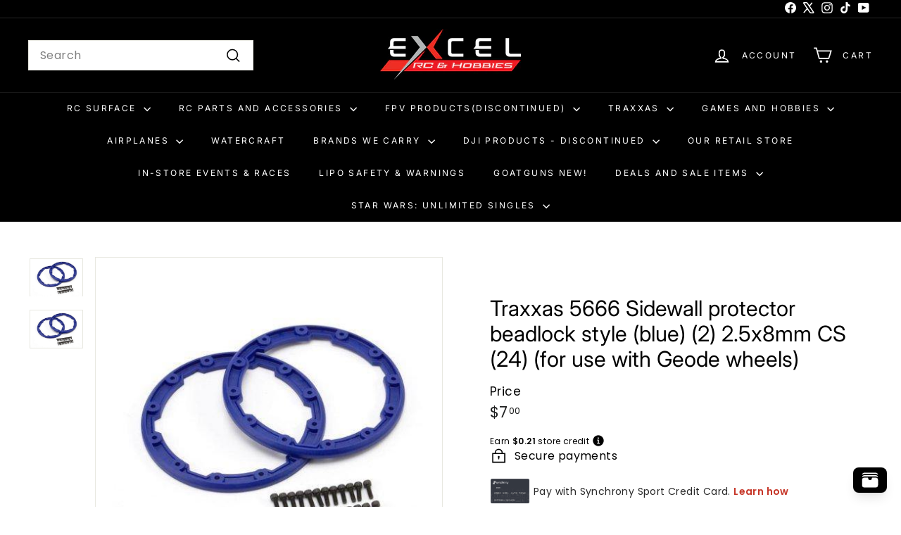

--- FILE ---
content_type: text/html; charset=utf-8
request_url: https://www.excelrc.com/products/traxxas-5666-sidewall-protector-beadlock-style-blue-2-2-5x8mm-cs-24-for-use-with-geode-wheels
body_size: 86239
content:
<!doctype html>
<html class="no-js" lang="en" dir="ltr">
  <head>
<script async crossorigin fetchpriority="high" src="/cdn/shopifycloud/importmap-polyfill/es-modules-shim.2.4.0.js"></script>
<script src="https://sapi.negate.io/script/Bo3dWGo8/zUYRbeKxb5QaA==?shop=excel-rc-main.myshopify.com"></script>
    <meta charset="utf-8">
    <meta http-equiv="X-UA-Compatible" content="IE=edge,chrome=1">
    <meta name="viewport" content="width=device-width,initial-scale=1">
    <meta name="theme-color" content="#313652">
    <link rel="canonical" href="https://www.excelrc.com/products/traxxas-5666-sidewall-protector-beadlock-style-blue-2-2-5x8mm-cs-24-for-use-with-geode-wheels">
    <link rel="preconnect" href="https://fonts.shopifycdn.com" crossorigin>
    <link rel="dns-prefetch" href="https://ajax.googleapis.com">
    <link rel="dns-prefetch" href="https://maps.googleapis.com">
    <link rel="dns-prefetch" href="https://maps.gstatic.com"><link rel="shortcut icon" href="//www.excelrc.com/cdn/shop/files/EXCELD_Icon_3D180x180_32x32.jpg?v=1613570709" type="image/png">
<title>Traxxas 5666 Sidewall protector beadlock style (blue) (2) 2.5x8mm CS ( &ndash; Excel RC</title>
<meta name="description" content="This is the Traxxas 5666 Sidewall protector beadlock style (blue) (2) 2.5x8mm CS (24) (for use with Geode wheels) **230619**">
<meta property="og:site_name" content="Excel RC">
<meta property="og:url" content="https://www.excelrc.com/products/traxxas-5666-sidewall-protector-beadlock-style-blue-2-2-5x8mm-cs-24-for-use-with-geode-wheels">
<meta property="og:title" content="Traxxas 5666 Sidewall protector beadlock style (blue) (2) 2.5x8mm CS (24) (for use with Geode wheels)">
<meta property="og:type" content="product">
<meta property="og:description" content="This is the Traxxas 5666 Sidewall protector beadlock style (blue) (2) 2.5x8mm CS (24) (for use with Geode wheels) **230619**"><meta property="og:image" content="http://www.excelrc.com/cdn/shop/products/2991000016055-traxxas-5666-sidewall-protector-beadlock-style-blue-2-25x8mm-cs-24-for-use-169634179_a4d52c80-6373-44a7-abae-df1cca22fd90.jpg?v=1628972573">
  <meta property="og:image:secure_url" content="https://www.excelrc.com/cdn/shop/products/2991000016055-traxxas-5666-sidewall-protector-beadlock-style-blue-2-25x8mm-cs-24-for-use-169634179_a4d52c80-6373-44a7-abae-df1cca22fd90.jpg?v=1628972573">
  <meta property="og:image:width" content="500">
  <meta property="og:image:height" content="358"><meta name="twitter:site" content="@ExcelRc">
<meta name="twitter:card" content="summary_large_image">
<meta name="twitter:title" content="Traxxas 5666 Sidewall protector beadlock style (blue) (2) 2.5x8mm CS (24) (for use with Geode wheels)">
<meta name="twitter:description" content="This is the Traxxas 5666 Sidewall protector beadlock style (blue) (2) 2.5x8mm CS (24) (for use with Geode wheels) **230619**">

<style data-shopify>@font-face {
  font-family: Inter;
  font-weight: 400;
  font-style: normal;
  font-display: swap;
  src: url("//www.excelrc.com/cdn/fonts/inter/inter_n4.b2a3f24c19b4de56e8871f609e73ca7f6d2e2bb9.woff2") format("woff2"),
       url("//www.excelrc.com/cdn/fonts/inter/inter_n4.af8052d517e0c9ffac7b814872cecc27ae1fa132.woff") format("woff");
}

  @font-face {
  font-family: Poppins;
  font-weight: 400;
  font-style: normal;
  font-display: swap;
  src: url("//www.excelrc.com/cdn/fonts/poppins/poppins_n4.0ba78fa5af9b0e1a374041b3ceaadf0a43b41362.woff2") format("woff2"),
       url("//www.excelrc.com/cdn/fonts/poppins/poppins_n4.214741a72ff2596839fc9760ee7a770386cf16ca.woff") format("woff");
}


  @font-face {
  font-family: Poppins;
  font-weight: 600;
  font-style: normal;
  font-display: swap;
  src: url("//www.excelrc.com/cdn/fonts/poppins/poppins_n6.aa29d4918bc243723d56b59572e18228ed0786f6.woff2") format("woff2"),
       url("//www.excelrc.com/cdn/fonts/poppins/poppins_n6.5f815d845fe073750885d5b7e619ee00e8111208.woff") format("woff");
}

  @font-face {
  font-family: Poppins;
  font-weight: 400;
  font-style: italic;
  font-display: swap;
  src: url("//www.excelrc.com/cdn/fonts/poppins/poppins_i4.846ad1e22474f856bd6b81ba4585a60799a9f5d2.woff2") format("woff2"),
       url("//www.excelrc.com/cdn/fonts/poppins/poppins_i4.56b43284e8b52fc64c1fd271f289a39e8477e9ec.woff") format("woff");
}

  @font-face {
  font-family: Poppins;
  font-weight: 600;
  font-style: italic;
  font-display: swap;
  src: url("//www.excelrc.com/cdn/fonts/poppins/poppins_i6.bb8044d6203f492888d626dafda3c2999253e8e9.woff2") format("woff2"),
       url("//www.excelrc.com/cdn/fonts/poppins/poppins_i6.e233dec1a61b1e7dead9f920159eda42280a02c3.woff") format("woff");
}

</style><link href="//www.excelrc.com/cdn/shop/t/62/assets/components.css?v=113759806839412531851745331358" rel="stylesheet" type="text/css" media="all" />

<style data-shopify>:root {
    --colorBody: #ffffff;
    --colorBodyAlpha05: rgba(255, 255, 255, 0.05);
    --colorBodyDim: #f2f2f2;

    --colorBorder: #e8e8e1;

    --colorBtnPrimary: #313652;
    --colorBtnPrimaryLight: #444b72;
    --colorBtnPrimaryDim: #272b42;
    --colorBtnPrimaryText: #ffffff;

    --colorCartDot: #ba4444;
    --colorCartDotText: #fff;

    --colorFooter: #f9f9fb;
    --colorFooterBorder: #e8e8e1;
    --colorFooterText: #242430;

    --colorLink: #000000;

    --colorModalBg: rgba(231, 231, 231, 0.6);

    --colorNav: #000000;
    --colorNavSearch: #ffffff;
    --colorNavText: #ffffff;

    --colorPrice: #1c1d1d;

    --colorSaleTag: #ba4444;
    --colorSaleTagText: #ffffff;

    --colorScheme1Text: #000000;
    --colorScheme1Bg: #ffffff;
    --colorScheme2Text: #ffffff;
    --colorScheme2Bg: #acc6c3;
    --colorScheme3Text: #000000;
    --colorScheme3Bg: #ffffff;

    --colorTextBody: #000000;
    --colorTextBodyAlpha005: rgba(0, 0, 0, 0.05);
    --colorTextBodyAlpha008: rgba(0, 0, 0, 0.08);
    --colorTextSavings: #ba4444;

    --colorToolbar: #000000;
    --colorToolbarText: #ffffff;

    --urlIcoSelect: url(//www.excelrc.com/cdn/shop/t/62/assets/ico-select.svg);
    --urlSwirlSvg: url(//www.excelrc.com/cdn/shop/t/62/assets/swirl.svg);

    --header-padding-bottom: 0;

    --pageTopPadding: 35px;
    --pageNarrow: 780px;
    --pageWidthPadding: 40px;
    --gridGutter: 22px;
    --indexSectionPadding: 60px;
    --sectionHeaderBottom: 40px;
    --collapsibleIconWidth: 12px;

    --sizeChartMargin: 30px 0;
    --sizeChartIconMargin: 5px;

    --newsletterReminderPadding: 20px 30px 20px 25px;

    --textFrameMargin: 10px;

    /*Shop Pay Installments*/
    --color-body-text: #000000;
    --color-body: #ffffff;
    --color-bg: #ffffff;

    --typeHeaderPrimary: Inter;
    --typeHeaderFallback: sans-serif;
    --typeHeaderSize: 36px;
    --typeHeaderWeight: 400;
    --typeHeaderLineHeight: 1.2;
    --typeHeaderSpacing: 0.0em;

    --typeBasePrimary:Poppins;
    --typeBaseFallback:sans-serif;
    --typeBaseSize: 16px;
    --typeBaseWeight: 400;
    --typeBaseSpacing: 0.025em;
    --typeBaseLineHeight: 1;

    --colorSmallImageBg: #ffffff;
    --colorSmallImageBgDark: #f7f7f7;
    --colorLargeImageBg: #e7e7e7;
    --colorLargeImageBgLight: #ffffff;

    --iconWeight: 4px;
    --iconLinecaps: miter;

    
      --buttonRadius: 0;
      --btnPadding: 11px 20px;
    

    
      --roundness: 0;
    

    
      --gridThickness: 0;
    

    --productTileMargin: 10%;
    --collectionTileMargin: 17%;

    --swatchSize: 80px;
  }

  @media screen and (max-width: 768px) {
    :root {
      --pageTopPadding: 15px;
      --pageNarrow: 330px;
      --pageWidthPadding: 17px;
      --gridGutter: 16px;
      --indexSectionPadding: 40px;
      --sectionHeaderBottom: 25px;
      --collapsibleIconWidth: 10px;
      --textFrameMargin: 7px;
      --typeBaseSize: 14px;

      
        --roundness: 0;
        --btnPadding: 9px 17px;
      
    }
  }</style><link href="//www.excelrc.com/cdn/shop/t/62/assets/overrides.css?v=61671070734277095511745331357" rel="stylesheet" type="text/css" media="all" />
<style data-shopify>:root {
        --productGridPadding: 12px;
      }</style><script>
      document.documentElement.className = document.documentElement.className.replace('no-js', 'js');

      window.theme = window.theme || {};
      theme.routes = {
        home: "/",
        collections: "/collections",
        cart: "/cart.js",
        cartPage: "/cart",
        cartAdd: "/cart/add.js",
        cartChange: "/cart/change.js",
        search: "/search",
        predictiveSearch: "/search/suggest"
      };

      theme.strings = {
        soldOut: "Sold Out",
        unavailable: "Unavailable",
        inStockLabel: "In stock, ready to ship",
        oneStockLabel: "Low stock - [count] item left",
        otherStockLabel: "Low stock - [count] items left",
        willNotShipUntil: "Ready to ship [date]",
        willBeInStockAfter: "Back in stock [date]",
        waitingForStock: "Backordered, shipping soon",
        savePrice: "Save [saved_amount]",
        cartEmpty: "Your cart is currently empty.",
        cartTermsConfirmation: "You must agree with the terms and conditions of sales to check out",
        searchCollections: "Collections",
        searchPages: "Pages",
        searchArticles: "Articles",
        maxQuantity: "You can only have [quantity] of [title] in your cart."
      };
      theme.settings = {
        cartType: "dropdown",
        isCustomerTemplate: false,
        moneyFormat: "${{amount}}",
        saveType: "dollar",
        productImageSize: "natural",
        productImageCover: true,
        predictiveSearch: true,
        predictiveSearchType: null,
        superScriptSetting: true,
        superScriptPrice: true,
        quickView: true,
        quickAdd: true,
        themeName: 'Expanse',
        themeVersion: "5.2.1" // x-release-please-version
      };
    </script><script type="importmap">
{
  "imports": {
    "@archetype-themes/scripts/config": "//www.excelrc.com/cdn/shop/t/62/assets/config.js?v=95976828937475645771745331359",
    "@archetype-themes/scripts/helpers/a11y": "//www.excelrc.com/cdn/shop/t/62/assets/a11y.js?v=118065092949826047841745331358",
    "@archetype-themes/scripts/helpers/ajax-renderer": "//www.excelrc.com/cdn/shop/t/62/assets/ajax-renderer.js?v=100928873305606449171745331359",
    "@archetype-themes/scripts/helpers/currency": "//www.excelrc.com/cdn/shop/t/62/assets/currency.js?v=7073109214763046061745331359",
    "@archetype-themes/scripts/helpers/delegate": "//www.excelrc.com/cdn/shop/t/62/assets/delegate.js?v=149839824348477659831745331358",
    "@archetype-themes/scripts/helpers/init-globals": "//www.excelrc.com/cdn/shop/t/62/assets/init-globals.js?v=181475641737567220961745331358",
    "@archetype-themes/scripts/helpers/library-loader": "//www.excelrc.com/cdn/shop/t/62/assets/library-loader.js?v=156273567395030534951745331358",
    "@archetype-themes/scripts/helpers/rte": "//www.excelrc.com/cdn/shop/t/62/assets/rte.js?v=25912603626504680721745331359",
    "@archetype-themes/scripts/helpers/sections": "//www.excelrc.com/cdn/shop/t/62/assets/sections.js?v=182906742684709496481745331357",
    "@archetype-themes/scripts/helpers/size-drawer": "//www.excelrc.com/cdn/shop/t/62/assets/size-drawer.js?v=67462763974111650691745331359",
    "@archetype-themes/scripts/helpers/utils": "//www.excelrc.com/cdn/shop/t/62/assets/utils.js?v=117964846174238173191745331358",
    "@archetype-themes/scripts/helpers/vimeo": "//www.excelrc.com/cdn/shop/t/62/assets/vimeo.js?v=24358449204266797831745331357",
    "@archetype-themes/scripts/helpers/youtube": "//www.excelrc.com/cdn/shop/t/62/assets/youtube.js?v=65638137014896701821745331360",
    "@archetype-themes/scripts/modules/animation-observer": "//www.excelrc.com/cdn/shop/t/62/assets/animation-observer.js?v=153879372474529029271745331360",
    "@archetype-themes/scripts/modules/cart-api": "//www.excelrc.com/cdn/shop/t/62/assets/cart-api.js?v=93416222499431499891745331357",
    "@archetype-themes/scripts/modules/cart-drawer": "//www.excelrc.com/cdn/shop/t/62/assets/cart-drawer.js?v=22319036241739343301745331359",
    "@archetype-themes/scripts/modules/cart-form": "//www.excelrc.com/cdn/shop/t/62/assets/cart-form.js?v=7359676928425491331745331357",
    "@archetype-themes/scripts/modules/collapsibles": "//www.excelrc.com/cdn/shop/t/62/assets/collapsibles.js?v=20772374232124797641745331360",
    "@archetype-themes/scripts/modules/collection-sidebar": "//www.excelrc.com/cdn/shop/t/62/assets/collection-sidebar.js?v=11139703187251763651745331358",
    "@archetype-themes/scripts/modules/collection-template": "//www.excelrc.com/cdn/shop/t/62/assets/collection-template.js?v=140554359979706354581745331357",
    "@archetype-themes/scripts/modules/disclosure": "//www.excelrc.com/cdn/shop/t/62/assets/disclosure.js?v=67772127279384659731745331358",
    "@archetype-themes/scripts/modules/drawers": "//www.excelrc.com/cdn/shop/t/62/assets/drawers.js?v=41461249279569037491745331359",
    "@archetype-themes/scripts/modules/header-nav": "//www.excelrc.com/cdn/shop/t/62/assets/header-nav.js?v=177096878740680116051745331357",
    "@archetype-themes/scripts/modules/header-search": "//www.excelrc.com/cdn/shop/t/62/assets/header-search.js?v=111541059953386463491745331359",
    "@archetype-themes/scripts/modules/mobile-nav": "//www.excelrc.com/cdn/shop/t/62/assets/mobile-nav.js?v=114965420791451121061745331359",
    "@archetype-themes/scripts/modules/modal": "//www.excelrc.com/cdn/shop/t/62/assets/modal.js?v=134597060909170760981745331359",
    "@archetype-themes/scripts/modules/parallax": "//www.excelrc.com/cdn/shop/t/62/assets/parallax.js?v=52940338558575531261745331359",
    "@archetype-themes/scripts/modules/photoswipe": "//www.excelrc.com/cdn/shop/t/62/assets/photoswipe.js?v=165549100180449799241745331359",
    "@archetype-themes/scripts/modules/product-media": "//www.excelrc.com/cdn/shop/t/62/assets/product-media.js?v=100982122737231373481745331359",
    "@archetype-themes/scripts/modules/product-recommendations": "//www.excelrc.com/cdn/shop/t/62/assets/product-recommendations.js?v=129269900080061478331745331359",
    "@archetype-themes/scripts/modules/quantity-selectors": "//www.excelrc.com/cdn/shop/t/62/assets/quantity-selectors.js?v=39825656135086092811745331358",
    "@archetype-themes/scripts/modules/slideshow": "//www.excelrc.com/cdn/shop/t/62/assets/slideshow.js?v=106802085190232014981745331358",
    "@archetype-themes/scripts/modules/swatches": "//www.excelrc.com/cdn/shop/t/62/assets/swatches.js?v=27943298151903503821745331359",
    "@archetype-themes/scripts/modules/tool-tip": "//www.excelrc.com/cdn/shop/t/62/assets/tool-tip.js?v=21675976537915012111745331359",
    "@archetype-themes/scripts/modules/tool-tip-trigger": "//www.excelrc.com/cdn/shop/t/62/assets/tool-tip-trigger.js?v=140183424560662924111745331359",
    "@archetype-themes/scripts/modules/video-modal": "//www.excelrc.com/cdn/shop/t/62/assets/video-modal.js?v=124352799055401291551745331358",
    "@archetype-themes/scripts/modules/video-section": "//www.excelrc.com/cdn/shop/t/62/assets/video-section.js?v=160666745868686885001745331359",
    "@archetype-themes/scripts/vendors/animape": "//www.excelrc.com/cdn/shop/t/62/assets/animape.js?v=69069856923752907281745331358",
    "@archetype-themes/scripts/vendors/flickity": "//www.excelrc.com/cdn/shop/t/62/assets/flickity.js?v=128155267415939108511745331358",
    "@archetype-themes/scripts/vendors/flickity-fade": "//www.excelrc.com/cdn/shop/t/62/assets/flickity-fade.js?v=46741697477679047371745331357",
    "@archetype-themes/scripts/vendors/photoswipe-ui-default.min": "//www.excelrc.com/cdn/shop/t/62/assets/photoswipe-ui-default.min.js?v=23071875046386290851745331357",
    "@archetype-themes/scripts/vendors/photoswipe.min": "//www.excelrc.com/cdn/shop/t/62/assets/photoswipe.min.js?v=47396415601861281921745331358",
    "@archetype-themes/utils/pubsub": "//www.excelrc.com/cdn/shop/t/62/assets/pubsub.js?v=170887502973045284781745331358",
    "components/announcement-bar": "//www.excelrc.com/cdn/shop/t/62/assets/announcement-bar.js?v=61239492037021845891745331357",
    "components/block-buy-buttons": "//www.excelrc.com/cdn/shop/t/62/assets/block-buy-buttons.js?v=148958496432830410761745331358",
    "components/block-contact": "//www.excelrc.com/cdn/shop/t/62/assets/block-contact.js?v=78355411751615558911745331360",
    "components/block-description": "//www.excelrc.com/cdn/shop/t/62/assets/block-description.js?v=81077347419709677141745331359",
    "components/block-price": "//www.excelrc.com/cdn/shop/t/62/assets/block-price.js?v=129702681217586970991745331358",
    "components/block-quantity-selector": "//www.excelrc.com/cdn/shop/t/62/assets/block-quantity-selector.js?v=117475072784309989681745331357",
    "components/block-tab": "//www.excelrc.com/cdn/shop/t/62/assets/block-tab.js?v=26040362447511671711745331357",
    "components/block-variant-picker": "//www.excelrc.com/cdn/shop/t/62/assets/block-variant-picker.js?v=71031908405311637371745331358",
    "components/gift-card-recipient-form": "//www.excelrc.com/cdn/shop/t/62/assets/gift-card-recipient-form.js?v=64755253772159527141745331358",
    "components/icon": "//www.excelrc.com/cdn/shop/t/62/assets/icon.js?v=3434008020053097731745331358",
    "components/image-element": "//www.excelrc.com/cdn/shop/t/62/assets/image-element.js?v=162387049124185673971745331357",
    "components/newsletter-reminder": "//www.excelrc.com/cdn/shop/t/62/assets/newsletter-reminder.js?v=93831542396994015031745331359",
    "components/predictive-search": "//www.excelrc.com/cdn/shop/t/62/assets/predictive-search.js?v=99835546545337592591745331360",
    "components/price-range": "//www.excelrc.com/cdn/shop/t/62/assets/price-range.js?v=107536712590459768541745331360",
    "components/product-grid-item": "//www.excelrc.com/cdn/shop/t/62/assets/product-grid-item.js?v=153768860261134489091745331359",
    "components/product-images": "//www.excelrc.com/cdn/shop/t/62/assets/product-images.js?v=94779729377336687951745331357",
    "components/product-inventory": "//www.excelrc.com/cdn/shop/t/62/assets/product-inventory.js?v=61257431154298704481745331358",
    "components/quick-add": "//www.excelrc.com/cdn/shop/t/62/assets/quick-add.js?v=98922245195340351461745331359",
    "components/quick-shop": "//www.excelrc.com/cdn/shop/t/62/assets/quick-shop.js?v=122648007643428631321745331359",
    "components/section-advanced-accordion": "//www.excelrc.com/cdn/shop/t/62/assets/section-advanced-accordion.js?v=50423659066538531211745331360",
    "components/section-age-verification-popup": "//www.excelrc.com/cdn/shop/t/62/assets/section-age-verification-popup.js?v=160720330590333804831745331359",
    "components/section-background-image-text": "//www.excelrc.com/cdn/shop/t/62/assets/section-background-image-text.js?v=17382720343615129641745331359",
    "components/section-collection-header": "//www.excelrc.com/cdn/shop/t/62/assets/section-collection-header.js?v=156062324844396076361745331358",
    "components/section-countdown": "//www.excelrc.com/cdn/shop/t/62/assets/section-countdown.js?v=109956453145979029921745331357",
    "components/section-footer": "//www.excelrc.com/cdn/shop/t/62/assets/section-footer.js?v=37607697474596166191745331359",
    "components/section-header": "//www.excelrc.com/cdn/shop/t/62/assets/section-header.js?v=143928937928229288231745331359",
    "components/section-hotspots": "//www.excelrc.com/cdn/shop/t/62/assets/section-hotspots.js?v=19511526374408459341745331357",
    "components/section-image-compare": "//www.excelrc.com/cdn/shop/t/62/assets/section-image-compare.js?v=10475097497223987121745331359",
    "components/section-main-cart": "//www.excelrc.com/cdn/shop/t/62/assets/section-main-cart.js?v=26599160823898921641745331359",
    "components/section-map": "//www.excelrc.com/cdn/shop/t/62/assets/section-map.js?v=152624484441567095391745331359",
    "components/section-more-products-vendor": "//www.excelrc.com/cdn/shop/t/62/assets/section-more-products-vendor.js?v=29313179064253651681745331360",
    "components/section-newsletter-popup": "//www.excelrc.com/cdn/shop/t/62/assets/section-newsletter-popup.js?v=170012379161222995921745331358",
    "components/section-password-header": "//www.excelrc.com/cdn/shop/t/62/assets/section-password-header.js?v=98933886638236819401745331358",
    "components/section-recently-viewed": "//www.excelrc.com/cdn/shop/t/62/assets/section-recently-viewed.js?v=173223767998598904081745331357",
    "components/section-testimonials": "//www.excelrc.com/cdn/shop/t/62/assets/section-testimonials.js?v=143293272721059783851745331359",
    "components/section-toolbar": "//www.excelrc.com/cdn/shop/t/62/assets/section-toolbar.js?v=10748245694607098671745331359",
    "components/store-availability": "//www.excelrc.com/cdn/shop/t/62/assets/store-availability.js?v=30314316816638668131745331359",
    "components/variant-sku": "//www.excelrc.com/cdn/shop/t/62/assets/variant-sku.js?v=61072944307078446061745331358",
    "js-cookie": "//www.excelrc.com/cdn/shop/t/62/assets/js.cookie.mjs?v=38015963105781969301745331358",
    "nouislider": "//www.excelrc.com/cdn/shop/t/62/assets/nouislider.js?v=100438778919154896961745331358"
  }
}
</script>

<script>
  if (!(HTMLScriptElement.supports && HTMLScriptElement.supports('importmap'))) {
    const el = document.createElement('script')
    el.async = true
    el.src = "//www.excelrc.com/cdn/shop/t/62/assets/es-module-shims.min.js?v=3197203922110785981745331357"
    document.head.appendChild(el)
  }
</script>

<script type="module" src="//www.excelrc.com/cdn/shop/t/62/assets/is-land.min.js?v=92343381495565747271745331359"></script>



<script type="module">
  try {
    const importMap = document.querySelector('script[type="importmap"]')
    const importMapJson = JSON.parse(importMap.textContent)
    const importMapModules = Object.values(importMapJson.imports)
    for (let i = 0; i < importMapModules.length; i++) {
      const link = document.createElement('link')
      link.rel = 'modulepreload'
      link.href = importMapModules[i]
      document.head.appendChild(link)
    }
  } catch (e) {
    console.error(e)
  }
</script>
<!-- miniOrange ContentRestriction SCRIPT START -->

<style data-shopify>
    @media (max-width: 768px) {
    #innerForm {
      width: 60% !important;
    }
</style>

<script>
function getCookie(cookieName) {
    let cookie = {};
    document.cookie.split(";").forEach(function(el) {
      let [key,value] = el.split("=");
      cookie[key.trim()] = value;
    })
    return cookie[cookieName];
}
function setCookie(name,value,days) {
  var expires = "";
  if (days) {
      var date = new Date();
      date.setTime(date.getTime() + (days*24*60*60*1000));
      expires = "; expires=" + date.toUTCString();
  }
  document.cookie = name + "=" + (value || "")  + expires + "; path=/";
}
function eraseCookie(name) {   
    document.cookie = name +'=; Path=/; Expires=Thu, 01 Jan 1970 00:00:01 GMT;';
}
</script>




<!-- miniOrange LOCK START _3812 --><!-- miniOrange LOCK END _3812 -->










<!-- miniOrange Unpriority Locks START -->





<!-- miniOrange LOCK START _3812 --><!-- miniOrange LOCK END _3812 -->
<!-- miniOrange Unpriority Locks END -->

<!-- miniOrange Priority-Whole-Website Locks START -->
<!-- miniOrange Priority-Whole-Website Locks END -->

<!-- miniOrange Priority Locks START -->
<!-- miniOrange Priority Locks END -->

<!-- miniOrange hide-prices Locks START -->
<!-- miniOrange hide-prices Locks END -->

<!-- miniOrange purchase-form Locks START -->
<!-- miniOrange purchase-form Locks END --><!-- miniOrange ContentRestriction SCRIPT END -->
<script>window.performance && window.performance.mark && window.performance.mark('shopify.content_for_header.start');</script><meta name="google-site-verification" content="5nIh8d4s7MSkTQLLFc-S7rBkMrnziH8RSKc88owbHVI">
<meta name="google-site-verification" content="CAniCtbDVd5L5FAeKmdj-t7wrvjEToi4Wv75yEz4jqQ">
<meta id="shopify-digital-wallet" name="shopify-digital-wallet" content="/26839253179/digital_wallets/dialog">
<meta name="shopify-checkout-api-token" content="231466a2ced31662e3a27490bda935da">
<meta id="in-context-paypal-metadata" data-shop-id="26839253179" data-venmo-supported="true" data-environment="production" data-locale="en_US" data-paypal-v4="true" data-currency="USD">
<link rel="alternate" type="application/json+oembed" href="https://www.excelrc.com/products/traxxas-5666-sidewall-protector-beadlock-style-blue-2-2-5x8mm-cs-24-for-use-with-geode-wheels.oembed">
<script async="async" src="/checkouts/internal/preloads.js?locale=en-US"></script>
<link rel="preconnect" href="https://shop.app" crossorigin="anonymous">
<script async="async" src="https://shop.app/checkouts/internal/preloads.js?locale=en-US&shop_id=26839253179" crossorigin="anonymous"></script>
<script id="apple-pay-shop-capabilities" type="application/json">{"shopId":26839253179,"countryCode":"US","currencyCode":"USD","merchantCapabilities":["supports3DS"],"merchantId":"gid:\/\/shopify\/Shop\/26839253179","merchantName":"Excel RC","requiredBillingContactFields":["postalAddress","email","phone"],"requiredShippingContactFields":["postalAddress","email","phone"],"shippingType":"shipping","supportedNetworks":["visa","masterCard","amex","discover","elo","jcb"],"total":{"type":"pending","label":"Excel RC","amount":"1.00"},"shopifyPaymentsEnabled":true,"supportsSubscriptions":true}</script>
<script id="shopify-features" type="application/json">{"accessToken":"231466a2ced31662e3a27490bda935da","betas":["rich-media-storefront-analytics"],"domain":"www.excelrc.com","predictiveSearch":true,"shopId":26839253179,"locale":"en"}</script>
<script>var Shopify = Shopify || {};
Shopify.shop = "excel-rc-main.myshopify.com";
Shopify.locale = "en";
Shopify.currency = {"active":"USD","rate":"1.0"};
Shopify.country = "US";
Shopify.theme = {"name":"Expanse 5.2.1 W\/ ORBIT uninstall - 250422","id":137312501947,"schema_name":"Expanse","schema_version":"5.2.1","theme_store_id":null,"role":"main"};
Shopify.theme.handle = "null";
Shopify.theme.style = {"id":null,"handle":null};
Shopify.cdnHost = "www.excelrc.com/cdn";
Shopify.routes = Shopify.routes || {};
Shopify.routes.root = "/";</script>
<script type="module">!function(o){(o.Shopify=o.Shopify||{}).modules=!0}(window);</script>
<script>!function(o){function n(){var o=[];function n(){o.push(Array.prototype.slice.apply(arguments))}return n.q=o,n}var t=o.Shopify=o.Shopify||{};t.loadFeatures=n(),t.autoloadFeatures=n()}(window);</script>
<script>
  window.ShopifyPay = window.ShopifyPay || {};
  window.ShopifyPay.apiHost = "shop.app\/pay";
  window.ShopifyPay.redirectState = null;
</script>
<script id="shop-js-analytics" type="application/json">{"pageType":"product"}</script>
<script defer="defer" async type="module" src="//www.excelrc.com/cdn/shopifycloud/shop-js/modules/v2/client.init-shop-cart-sync_BT-GjEfc.en.esm.js"></script>
<script defer="defer" async type="module" src="//www.excelrc.com/cdn/shopifycloud/shop-js/modules/v2/chunk.common_D58fp_Oc.esm.js"></script>
<script defer="defer" async type="module" src="//www.excelrc.com/cdn/shopifycloud/shop-js/modules/v2/chunk.modal_xMitdFEc.esm.js"></script>
<script type="module">
  await import("//www.excelrc.com/cdn/shopifycloud/shop-js/modules/v2/client.init-shop-cart-sync_BT-GjEfc.en.esm.js");
await import("//www.excelrc.com/cdn/shopifycloud/shop-js/modules/v2/chunk.common_D58fp_Oc.esm.js");
await import("//www.excelrc.com/cdn/shopifycloud/shop-js/modules/v2/chunk.modal_xMitdFEc.esm.js");

  window.Shopify.SignInWithShop?.initShopCartSync?.({"fedCMEnabled":true,"windoidEnabled":true});

</script>
<script>
  window.Shopify = window.Shopify || {};
  if (!window.Shopify.featureAssets) window.Shopify.featureAssets = {};
  window.Shopify.featureAssets['shop-js'] = {"shop-cart-sync":["modules/v2/client.shop-cart-sync_DZOKe7Ll.en.esm.js","modules/v2/chunk.common_D58fp_Oc.esm.js","modules/v2/chunk.modal_xMitdFEc.esm.js"],"init-fed-cm":["modules/v2/client.init-fed-cm_B6oLuCjv.en.esm.js","modules/v2/chunk.common_D58fp_Oc.esm.js","modules/v2/chunk.modal_xMitdFEc.esm.js"],"shop-cash-offers":["modules/v2/client.shop-cash-offers_D2sdYoxE.en.esm.js","modules/v2/chunk.common_D58fp_Oc.esm.js","modules/v2/chunk.modal_xMitdFEc.esm.js"],"shop-login-button":["modules/v2/client.shop-login-button_QeVjl5Y3.en.esm.js","modules/v2/chunk.common_D58fp_Oc.esm.js","modules/v2/chunk.modal_xMitdFEc.esm.js"],"pay-button":["modules/v2/client.pay-button_DXTOsIq6.en.esm.js","modules/v2/chunk.common_D58fp_Oc.esm.js","modules/v2/chunk.modal_xMitdFEc.esm.js"],"shop-button":["modules/v2/client.shop-button_DQZHx9pm.en.esm.js","modules/v2/chunk.common_D58fp_Oc.esm.js","modules/v2/chunk.modal_xMitdFEc.esm.js"],"avatar":["modules/v2/client.avatar_BTnouDA3.en.esm.js"],"init-windoid":["modules/v2/client.init-windoid_CR1B-cfM.en.esm.js","modules/v2/chunk.common_D58fp_Oc.esm.js","modules/v2/chunk.modal_xMitdFEc.esm.js"],"init-shop-for-new-customer-accounts":["modules/v2/client.init-shop-for-new-customer-accounts_C_vY_xzh.en.esm.js","modules/v2/client.shop-login-button_QeVjl5Y3.en.esm.js","modules/v2/chunk.common_D58fp_Oc.esm.js","modules/v2/chunk.modal_xMitdFEc.esm.js"],"init-shop-email-lookup-coordinator":["modules/v2/client.init-shop-email-lookup-coordinator_BI7n9ZSv.en.esm.js","modules/v2/chunk.common_D58fp_Oc.esm.js","modules/v2/chunk.modal_xMitdFEc.esm.js"],"init-shop-cart-sync":["modules/v2/client.init-shop-cart-sync_BT-GjEfc.en.esm.js","modules/v2/chunk.common_D58fp_Oc.esm.js","modules/v2/chunk.modal_xMitdFEc.esm.js"],"shop-toast-manager":["modules/v2/client.shop-toast-manager_DiYdP3xc.en.esm.js","modules/v2/chunk.common_D58fp_Oc.esm.js","modules/v2/chunk.modal_xMitdFEc.esm.js"],"init-customer-accounts":["modules/v2/client.init-customer-accounts_D9ZNqS-Q.en.esm.js","modules/v2/client.shop-login-button_QeVjl5Y3.en.esm.js","modules/v2/chunk.common_D58fp_Oc.esm.js","modules/v2/chunk.modal_xMitdFEc.esm.js"],"init-customer-accounts-sign-up":["modules/v2/client.init-customer-accounts-sign-up_iGw4briv.en.esm.js","modules/v2/client.shop-login-button_QeVjl5Y3.en.esm.js","modules/v2/chunk.common_D58fp_Oc.esm.js","modules/v2/chunk.modal_xMitdFEc.esm.js"],"shop-follow-button":["modules/v2/client.shop-follow-button_CqMgW2wH.en.esm.js","modules/v2/chunk.common_D58fp_Oc.esm.js","modules/v2/chunk.modal_xMitdFEc.esm.js"],"checkout-modal":["modules/v2/client.checkout-modal_xHeaAweL.en.esm.js","modules/v2/chunk.common_D58fp_Oc.esm.js","modules/v2/chunk.modal_xMitdFEc.esm.js"],"shop-login":["modules/v2/client.shop-login_D91U-Q7h.en.esm.js","modules/v2/chunk.common_D58fp_Oc.esm.js","modules/v2/chunk.modal_xMitdFEc.esm.js"],"lead-capture":["modules/v2/client.lead-capture_BJmE1dJe.en.esm.js","modules/v2/chunk.common_D58fp_Oc.esm.js","modules/v2/chunk.modal_xMitdFEc.esm.js"],"payment-terms":["modules/v2/client.payment-terms_Ci9AEqFq.en.esm.js","modules/v2/chunk.common_D58fp_Oc.esm.js","modules/v2/chunk.modal_xMitdFEc.esm.js"]};
</script>
<script>(function() {
  var isLoaded = false;
  function asyncLoad() {
    if (isLoaded) return;
    isLoaded = true;
    var urls = ["https:\/\/cdn.shopify.com\/s\/files\/1\/0268\/3925\/3179\/t\/27\/assets\/affirmShopify.js?v=1630007277\u0026shop=excel-rc-main.myshopify.com","\/\/cdn.shopify.com\/s\/files\/1\/0257\/0108\/9360\/t\/85\/assets\/usf-license.js?shop=excel-rc-main.myshopify.com","\/\/swymv3free-01.azureedge.net\/code\/swym-shopify.js?shop=excel-rc-main.myshopify.com","https:\/\/cdn.shopify.com\/s\/files\/1\/0268\/3925\/3179\/t\/27\/assets\/affirmShopify.js?v=1630007294\u0026shop=excel-rc-main.myshopify.com","https:\/\/cdn.shopify.com\/s\/files\/1\/0268\/3925\/3179\/t\/27\/assets\/affirmShopify.js?v=1630007880\u0026shop=excel-rc-main.myshopify.com","https:\/\/cdn.shopify.com\/s\/files\/1\/0268\/3925\/3179\/t\/32\/assets\/codisto.js?v=1666295561\u0026shop=excel-rc-main.myshopify.com","https:\/\/woolyfeed-tags.nyc3.cdn.digitaloceanspaces.com\/excel-rc-main.myshopify.com\/9386943447.js?shop=excel-rc-main.myshopify.com","\/\/cdn.shopify.com\/proxy\/f548346ab2b6344c6da5cc12b22727fcdcb8d74569465b7aa21bf01b6d3de058\/bingshoppingtool-t2app-prod.trafficmanager.net\/uet\/tracking_script?shop=excel-rc-main.myshopify.com\u0026sp-cache-control=cHVibGljLCBtYXgtYWdlPTkwMA","https:\/\/dyuszqdfuyvqq.cloudfront.net\/packs\/mf_embed_v8.js?mf_token=8e5e951f-57a9-4ded-9ec2-37d9122c3ffd\u0026shop=excel-rc-main.myshopify.com"];
    for (var i = 0; i < urls.length; i++) {
      var s = document.createElement('script');
      s.type = 'text/javascript';
      s.async = true;
      s.src = urls[i];
      var x = document.getElementsByTagName('script')[0];
      x.parentNode.insertBefore(s, x);
    }
  };
  if(window.attachEvent) {
    window.attachEvent('onload', asyncLoad);
  } else {
    window.addEventListener('load', asyncLoad, false);
  }
})();</script>
<script id="__st">var __st={"a":26839253179,"offset":-18000,"reqid":"58e73ab2-976e-4665-873d-370445798bc4-1769247285","pageurl":"www.excelrc.com\/products\/traxxas-5666-sidewall-protector-beadlock-style-blue-2-2-5x8mm-cs-24-for-use-with-geode-wheels","u":"b28b5641be16","p":"product","rtyp":"product","rid":6075874836667};</script>
<script>window.ShopifyPaypalV4VisibilityTracking = true;</script>
<script id="captcha-bootstrap">!function(){'use strict';const t='contact',e='account',n='new_comment',o=[[t,t],['blogs',n],['comments',n],[t,'customer']],c=[[e,'customer_login'],[e,'guest_login'],[e,'recover_customer_password'],[e,'create_customer']],r=t=>t.map((([t,e])=>`form[action*='/${t}']:not([data-nocaptcha='true']) input[name='form_type'][value='${e}']`)).join(','),a=t=>()=>t?[...document.querySelectorAll(t)].map((t=>t.form)):[];function s(){const t=[...o],e=r(t);return a(e)}const i='password',u='form_key',d=['recaptcha-v3-token','g-recaptcha-response','h-captcha-response',i],f=()=>{try{return window.sessionStorage}catch{return}},m='__shopify_v',_=t=>t.elements[u];function p(t,e,n=!1){try{const o=window.sessionStorage,c=JSON.parse(o.getItem(e)),{data:r}=function(t){const{data:e,action:n}=t;return t[m]||n?{data:e,action:n}:{data:t,action:n}}(c);for(const[e,n]of Object.entries(r))t.elements[e]&&(t.elements[e].value=n);n&&o.removeItem(e)}catch(o){console.error('form repopulation failed',{error:o})}}const l='form_type',E='cptcha';function T(t){t.dataset[E]=!0}const w=window,h=w.document,L='Shopify',v='ce_forms',y='captcha';let A=!1;((t,e)=>{const n=(g='f06e6c50-85a8-45c8-87d0-21a2b65856fe',I='https://cdn.shopify.com/shopifycloud/storefront-forms-hcaptcha/ce_storefront_forms_captcha_hcaptcha.v1.5.2.iife.js',D={infoText:'Protected by hCaptcha',privacyText:'Privacy',termsText:'Terms'},(t,e,n)=>{const o=w[L][v],c=o.bindForm;if(c)return c(t,g,e,D).then(n);var r;o.q.push([[t,g,e,D],n]),r=I,A||(h.body.append(Object.assign(h.createElement('script'),{id:'captcha-provider',async:!0,src:r})),A=!0)});var g,I,D;w[L]=w[L]||{},w[L][v]=w[L][v]||{},w[L][v].q=[],w[L][y]=w[L][y]||{},w[L][y].protect=function(t,e){n(t,void 0,e),T(t)},Object.freeze(w[L][y]),function(t,e,n,w,h,L){const[v,y,A,g]=function(t,e,n){const i=e?o:[],u=t?c:[],d=[...i,...u],f=r(d),m=r(i),_=r(d.filter((([t,e])=>n.includes(e))));return[a(f),a(m),a(_),s()]}(w,h,L),I=t=>{const e=t.target;return e instanceof HTMLFormElement?e:e&&e.form},D=t=>v().includes(t);t.addEventListener('submit',(t=>{const e=I(t);if(!e)return;const n=D(e)&&!e.dataset.hcaptchaBound&&!e.dataset.recaptchaBound,o=_(e),c=g().includes(e)&&(!o||!o.value);(n||c)&&t.preventDefault(),c&&!n&&(function(t){try{if(!f())return;!function(t){const e=f();if(!e)return;const n=_(t);if(!n)return;const o=n.value;o&&e.removeItem(o)}(t);const e=Array.from(Array(32),(()=>Math.random().toString(36)[2])).join('');!function(t,e){_(t)||t.append(Object.assign(document.createElement('input'),{type:'hidden',name:u})),t.elements[u].value=e}(t,e),function(t,e){const n=f();if(!n)return;const o=[...t.querySelectorAll(`input[type='${i}']`)].map((({name:t})=>t)),c=[...d,...o],r={};for(const[a,s]of new FormData(t).entries())c.includes(a)||(r[a]=s);n.setItem(e,JSON.stringify({[m]:1,action:t.action,data:r}))}(t,e)}catch(e){console.error('failed to persist form',e)}}(e),e.submit())}));const S=(t,e)=>{t&&!t.dataset[E]&&(n(t,e.some((e=>e===t))),T(t))};for(const o of['focusin','change'])t.addEventListener(o,(t=>{const e=I(t);D(e)&&S(e,y())}));const B=e.get('form_key'),M=e.get(l),P=B&&M;t.addEventListener('DOMContentLoaded',(()=>{const t=y();if(P)for(const e of t)e.elements[l].value===M&&p(e,B);[...new Set([...A(),...v().filter((t=>'true'===t.dataset.shopifyCaptcha))])].forEach((e=>S(e,t)))}))}(h,new URLSearchParams(w.location.search),n,t,e,['guest_login'])})(!0,!0)}();</script>
<script integrity="sha256-4kQ18oKyAcykRKYeNunJcIwy7WH5gtpwJnB7kiuLZ1E=" data-source-attribution="shopify.loadfeatures" defer="defer" src="//www.excelrc.com/cdn/shopifycloud/storefront/assets/storefront/load_feature-a0a9edcb.js" crossorigin="anonymous"></script>
<script crossorigin="anonymous" defer="defer" src="//www.excelrc.com/cdn/shopifycloud/storefront/assets/shopify_pay/storefront-65b4c6d7.js?v=20250812"></script>
<script data-source-attribution="shopify.dynamic_checkout.dynamic.init">var Shopify=Shopify||{};Shopify.PaymentButton=Shopify.PaymentButton||{isStorefrontPortableWallets:!0,init:function(){window.Shopify.PaymentButton.init=function(){};var t=document.createElement("script");t.src="https://www.excelrc.com/cdn/shopifycloud/portable-wallets/latest/portable-wallets.en.js",t.type="module",document.head.appendChild(t)}};
</script>
<script data-source-attribution="shopify.dynamic_checkout.buyer_consent">
  function portableWalletsHideBuyerConsent(e){var t=document.getElementById("shopify-buyer-consent"),n=document.getElementById("shopify-subscription-policy-button");t&&n&&(t.classList.add("hidden"),t.setAttribute("aria-hidden","true"),n.removeEventListener("click",e))}function portableWalletsShowBuyerConsent(e){var t=document.getElementById("shopify-buyer-consent"),n=document.getElementById("shopify-subscription-policy-button");t&&n&&(t.classList.remove("hidden"),t.removeAttribute("aria-hidden"),n.addEventListener("click",e))}window.Shopify?.PaymentButton&&(window.Shopify.PaymentButton.hideBuyerConsent=portableWalletsHideBuyerConsent,window.Shopify.PaymentButton.showBuyerConsent=portableWalletsShowBuyerConsent);
</script>
<script>
  function portableWalletsCleanup(e){e&&e.src&&console.error("Failed to load portable wallets script "+e.src);var t=document.querySelectorAll("shopify-accelerated-checkout .shopify-payment-button__skeleton, shopify-accelerated-checkout-cart .wallet-cart-button__skeleton"),e=document.getElementById("shopify-buyer-consent");for(let e=0;e<t.length;e++)t[e].remove();e&&e.remove()}function portableWalletsNotLoadedAsModule(e){e instanceof ErrorEvent&&"string"==typeof e.message&&e.message.includes("import.meta")&&"string"==typeof e.filename&&e.filename.includes("portable-wallets")&&(window.removeEventListener("error",portableWalletsNotLoadedAsModule),window.Shopify.PaymentButton.failedToLoad=e,"loading"===document.readyState?document.addEventListener("DOMContentLoaded",window.Shopify.PaymentButton.init):window.Shopify.PaymentButton.init())}window.addEventListener("error",portableWalletsNotLoadedAsModule);
</script>

<script type="module" src="https://www.excelrc.com/cdn/shopifycloud/portable-wallets/latest/portable-wallets.en.js" onError="portableWalletsCleanup(this)" crossorigin="anonymous"></script>
<script nomodule>
  document.addEventListener("DOMContentLoaded", portableWalletsCleanup);
</script>

<link id="shopify-accelerated-checkout-styles" rel="stylesheet" media="screen" href="https://www.excelrc.com/cdn/shopifycloud/portable-wallets/latest/accelerated-checkout-backwards-compat.css" crossorigin="anonymous">
<style id="shopify-accelerated-checkout-cart">
        #shopify-buyer-consent {
  margin-top: 1em;
  display: inline-block;
  width: 100%;
}

#shopify-buyer-consent.hidden {
  display: none;
}

#shopify-subscription-policy-button {
  background: none;
  border: none;
  padding: 0;
  text-decoration: underline;
  font-size: inherit;
  cursor: pointer;
}

#shopify-subscription-policy-button::before {
  box-shadow: none;
}

      </style>

<script>window.performance && window.performance.mark && window.performance.mark('shopify.content_for_header.end');</script>
<script>window._usfTheme={
    id:134133973179,
    name:"Expanse",
    version:"5.2.1",
    vendor:"Archetype Themes",
    applied:1,
    assetUrl:"//www.excelrc.com/cdn/shop/t/62/assets/usf-boot.js?v=113872587998574144831751431111"
};
window._usfCustomerTags = null;
window._usfCollectionId = null;
window._usfCollectionDefaultSort = null;
window._usfLocale = "en";
window._usfRootUrl = "\/";
window.usf = {
  settings: {"online":1,"version":"1.0.2.4112","shop":"excel-rc-main.myshopify.com","siteId":"5527003a-5bbd-4098-bf21-7736e0577713","resUrl":"//cdn.shopify.com/s/files/1/0257/0108/9360/t/85/assets/","analyticsApiUrl":"https://svc-1000-analytics-usf.hotyon.com/set","searchSvcUrl":"https://svc-1000-usf.hotyon.com/","enabledPlugins":["preview-usf"],"showGotoTop":1,"mobileBreakpoint":767,"decimals":2,"useTrailingZeros":1,"decimalDisplay":".","thousandSeparator":",","currency":"USD","priceLongFormat":"${0} USD","priceFormat":"${0}","plugins":{},"revision":86784770,"filters":{"filtersHorzStyle":"default","filtersHorzPosition":"left","filtersMobileStyle":"default"},"instantSearch":{"online":1,"searchBoxSelector":"input[name=q]","numOfSuggestions":10,"numOfProductMatches":6,"showCollections":1,"numOfCollections":4,"numOfPages":4,"layout":"two-columns","productDisplayType":"list","productColumnPosition":"left","productsPerRow":2,"showPopularProducts":1,"numOfPopularProducts":6,"numOfRecentSearches":5},"search":{"online":1,"sortFields":["-date","date","-price","price","r","title","-title","-discount"],"searchResultsUrl":"/pages/search-results-3","more":"infinite","itemsPerPage":28,"imageSizeType":"original","imageSize":"600,350","showSearchInputOnSearchPage":1,"showAltImage":1,"showVendor":1,"showSale":1,"showSoldOut":1,"canChangeUrl":1},"collections":{"online":1,"collectionsPageUrl":"/pages/collections"},"filterNavigation":{"showFilterArea":1,"showSingle":1,"showProductCount":1},"translation_en":{"search":"Search","latestSearches":"Latest searches","popularSearches":"Popular searches","viewAllResultsFor":"view all results for <span class=\"usf-highlight\">{0}</span>","viewAllResults":"view all results","noMatchesFoundFor":"No matches found for \"<b>{0}</b>\". Please try again with a different term.","productSearchResultWithTermSummary":"<b>{0}</b> results for '<b>{1}</b>'","productSearchResultSummary":"<b>{0}</b> products","productSearchNoResults":"<h2>No matching for '<b>{0}</b>'.</h2><p>But don't give up - check the filters, spelling or try less specific search terms.</p>","productSearchNoResultsEmptyTerm":"<h2>No results found.</h2><p>But don't give up - check the filters or try less specific terms.</p>","clearAll":"Clear all","clear":"Clear","clearAllFilters":"Clear all filters","clearFiltersBy":"Clear filters by {0}","filterBy":"Filter by {0}","sort":"Sort","sortBy_r":"Relevance","sortBy_title":"Title: A-Z","sortBy_-title":"Title: Z-A","sortBy_date":"Date: Old to New","sortBy_-date":"Date: New to Old","sortBy_price":"Price: Low to High","sortBy_-price":"Price: High to Low","sortBy_percentSale":"Percent sales: Low to High","sortBy_-percentSale":"Percent sales: High to Low","sortBy_-discount":"Discount: High to Low","sortBy_bestselling":"Best selling","sortBy_-available":"Inventory: High to Low","sortBy_producttype":"Product Type: A-Z","sortBy_-producttype":"Product Type: Z-A","sortBy_random":"Random","filters":"Filters","filterOptions":"Filter options","clearFilterOptions":"Clear all filter options","youHaveViewed":"You've viewed {0} of {1} products","loadMore":"Load more","loadPrev":"Load previous","productMatches":"Product matches","trending":"Trending","didYouMean":"Sorry, nothing found for '<b>{0}</b>'.<br>Did you mean '<b>{1}</b>'?","searchSuggestions":"Search suggestions","popularSearch":"Popular search","quantity":"Quantity","selectedVariantNotAvailable":"The selected variant is not available.","addToCart":"Add to cart","seeFullDetails":"See full details","chooseOptions":"Choose options","quickView":"Quick view","sale":"Sale","save":"Save","soldOut":"Sold out","viewItems":"View items","more":"More","all":"All","prevPage":"Previous page","gotoPage":"Go to page {0}","nextPage":"Next page","from":"From","collections":"Collections","pages":"Pages","sortBy_":"Relevance","sortBy_metafield:specs.mpn":"specs.mpn: A-Z","sortBy_-metafield:specs.mpn":"specs.mpn: Z-A","sortBy_metafield:specs.parttype":"specs.parttype: A-Z","sortBy_-metafield:specs.parttype":"specs.parttype: Z-A","sortBy_metafield:specs.parttype2":"specs.parttype2: A-Z","sortBy_-metafield:specs.parttype2":"specs.parttype2: Z-A","sortBy_metafield:specs.parttype3":"specs.parttype3: A-Z","sortBy_-metafield:specs.parttype3":"specs.parttype3: Z-A","sortBy_metafield:specs.fitsmodel":"specs.fitsmodel: A-Z","sortBy_-metafield:specs.fitsmodel":"specs.fitsmodel: Z-A","sortBy_metafield:specs.color":"specs.color: A-Z","sortBy_-metafield:specs.color":"specs.color: Z-A","sortBy_metafield:specs.scale":"specs.scale: A-Z","sortBy_-metafield:specs.scale":"specs.scale: Z-A","sortBy_metafield:specs.buildtype":"specs.buildtype: A-Z","sortBy_-metafield:specs.buildtype":"specs.buildtype: Z-A","sortBy_metafield:specs.vehicletype":"specs.vehicletype: A-Z","sortBy_-metafield:specs.vehicletype":"specs.vehicletype: Z-A","sortBy_metafield:specs.vehicledrivetype":"specs.vehicledrivetype: A-Z","sortBy_-metafield:specs.vehicledrivetype":"specs.vehicledrivetype: Z-A","sortBy_metafield:specs.assemblyrequired":"specs.assemblyrequired: A-Z","sortBy_-metafield:specs.assemblyrequired":"specs.assemblyrequired: Z-A","sortBy_metafield:specs.trademark":"specs.trademark: A-Z","sortBy_-metafield:specs.trademark":"specs.trademark: Z-A","sortBy_metafield:specs.protocol":"specs.protocol: A-Z","sortBy_-metafield:specs.protocol":"specs.protocol: Z-A","sortBy_metafield:specs.power":"specs.power: A-Z","sortBy_-metafield:specs.power":"specs.power: Z-A","sortBy_metafield:specs.motorpower":"specs.motorpower: A-Z","sortBy_-metafield:specs.motorpower":"specs.motorpower: Z-A","sortBy_metafield:specs.material":"specs.material: A-Z","sortBy_-metafield:specs.material":"specs.material: ZA","sortBy_metafield:specs.motortype":"specs.motortype: A-Z","sortBy_-metafield:specs.motortype":"specs.motortype: Z-A","sortBy_metafield:specs.batterynumberreq":"specs.batterynumberreq: A-Z","sortBy_-metafield:specs.batterynumberreq":"specs.batterynumberreq: Z-A","sortBy_metafield:specs.partdiameter":"specs.partdiameter: A-Z","sortBy_-metafield:specs.partdiameter":"specs.partdiameter: Z-A","sortBy_metafield:specs.partlength":"specs.partlength: A-Z","sortBy_-metafield:specs.partlength":"specs.partlength: Z-A","sortBy_metafield:specs.motorsize":"specs.motorsize: A-Z","sortBy_-metafield:specs.motorsize":"specs.motorsize: Z-A","sortBy_metafield:specs.productsize":"specs.productsize: A-Z","sortBy_-metafield:specs.productsize":"specs.productsize: Z-A","sortBy_metafield:specs.framesize":"specs.framesize: A-Z","sortBy_-metafield:specs.framesize":"specs.framesize: Z-A","sortBy_metafield:specs.shaftsize":"specs.shaftsize: A-Z","sortBy_-metafield:specs.shaftsize":"specs.shaftsize: Z-A","sortBy_metafield:specs.oilcst":"specs.oilcst: A-Z","sortBy_-metafield:specs.oilcst":"specs.oilcst: Z-A","sortBy_metafield:specs.oilweight":"specs.oilweight: A-Z","sortBy_-metafield:specs.oilweight":"specs.oilweight: Z-A","sortBy_metafield:specs.polarization":"specs.polarization: A-Z","sortBy_-metafield:specs.polarization":"specs.polarization: Z-A","sortBy_metafield:specs.connector2":"specs.connector2: A-Z","sortBy_-metafield:specs.connector2":"specs.connector2: Z-A","sortBy_metafield:specs.connector":"specs.connector: A-Z","sortBy_-metafield:specs.connector":"specs.connector: Z-A","sortBy_metafield:specs.wireawg":"specs.wireawg: A-Z","sortBy_-metafield:specs.wireawg":"specs.wireawg: Z-A","sortBy_metafield:specs.gearpitch":"specs.gearpitch: A-Z","sortBy_-metafield:specs.gearpitch":"specs.gearpitch: Z-A","sortBy_metafield:specs.gearpitch2":"specs.gearpitch2: A-Z","sortBy_-metafield:specs.gearpitch2":"specs.gearpitch2: Z-A","sortBy_metafield:specs.gearteeth":"specs.gearteeth: A-Z","sortBy_-metafield:specs.gearteeth":"specs.gearteeth: Z-A","sortBy_metafield:specs.gearteeth2":"specs.gearteeth2: A-Z","sortBy_-metafield:specs.gearteeth2":"specs.gearteeth2: Z-A","sortBy_metafield:specs.propsize":"specs.propsize: A-Z","sortBy_-metafield:specs.propsize":"specs.propsize: Z-A","sortBy_metafield:specs.numberofblades":"specs.numberofblades: A-Z","sortBy_-metafield:specs.numberofblades":"specs.numberofblades: Z-A","sortBy_metafield:specs.numberofbladestext":"specs.numberofbladestext: A-Z","sortBy_-metafield:specs.numberofbladestext":"specs.numberofbladestext: Z-A","sortBy_metafield:specs.hubcolor":"specs.hubcolor: A-Z","sortBy_-metafield:specs.hubcolor":"specs.hubcolor: Z-A","sortBy_metafield:specs.fcprocessor":"specs.fcprocessor: A-Z","sortBy_-metafield:specs.fcprocessor":"specs.fcprocessor: Z-A","sortBy_metafield:specs.numberofcellstext":"specs.numberofcellstext: A-Z","sortBy_-metafield:specs.numberofcellstext":"specs.numberofcellstext: Z-A","sortBy_metafield:specs.batterycapacitytext":"specs.batterycapacitytext: A-Z","sortBy_-metafield:specs.batterycapacitytext":"specs.batterycapacitytext: Z-A","sortBy_metafield:specs.batteryvoltagetextv":"specs.batteryvoltagetextv: A-Z","sortBy_-metafield:specs.batteryvoltagetextv":"specs.batteryvoltagetextv: Z-A","sortBy_metafield:specs.batteryvoltagetext":"specs.batteryvoltagetext: A-Z","sortBy_-metafield:specs.batteryvoltagetext":"specs.batteryvoltagetext: Z-A","sortBy_metafield:specs.dischargeratetext":"specs.dischargeratetext: A-Z","sortBy_-metafield:specs.dischargeratetext":"specs.dischargeratetext: Z-A","sortBy_metafield:specs.batterychemistry":"specs.batterychemistry: A-Z","sortBy_-metafield:specs.batterychemistry":"specs.batterychemistry: Z-A","sortBy_metafield:specs.compatiblescale":"specs.compatiblescale: A-Z","sortBy_-metafield:specs.compatiblescale":"specs.compatiblescale: Z-A","sortBy_metafield:specs.productamps":"specs.productamps: A-Z","sortBy_-metafield:specs.productamps":"specs.productamps: Z-A","sortBy_metafield:specs.status":"spec.status: A-Z","sortBy_-metafield:specs.status":"specs.status: Z-A","sortBy_option:Denominations":"Denominations: A-Z","sortBy_-option:Denominations":"Denominations: Z-A","sortBy_metafield:global.mpn":"global.mpn: A-Z","sortBy_-metafield:global.mpn":"global.mpn: Z-A","sortBy_metafield:global.parttype":"global.parttype: A-Z","sortBy_-metafield:global.parttype":"global.parttype: Z-A","sortBy_metafield:global.parttype2":"global.parttype2: A-Z","sortBy_-metafield:global.parttype2":"global.parttype2: Z-A","sortBy_metafield:global.parttype3":"global.parttype3: A-Z","sortBy_-metafield:global.parttype3":"global.parttype3: Z-A","sortBy_metafield:global.fitsmodel":"global.fitsmodel: A-Z","sortBy_-metafield:global.fitsmodel":"global.fitsmodel: Z-A","sortBy_metafield:global.color":"global.color: A-Z","sortBy_-metafield:global.color":"global.color: Z-A","sortBy_metafield:global.scale":"global.scale: A-Z","sortBy_-metafield:global.scale":"global.scale: Z-A","sortBy_metafield:global.buildtype":"global.buildtype: A-Z","sortBy_-metafield:global.buildtype":"global.buildtype: Z-A","sortBy_metafield:global.vehicletype":"global.vehicletype: A-Z","sortBy_-metafield:global.vehicletype":"global.vehicletype: Z-A","sortBy_metafield:global.vehicledrivetype":"global.vehicledrivetype: A-Z","sortBy_-metafield:global.vehicledrivetype":"global.vehicledrivetype: Z-A","sortBy_metafield:global.assemblyrequired":"global.assemblyrequired: A-Z","sortBy_-metafield:global.assemblyrequired":"global.assemblyrequired: Z-A","sortBy_metafield:global.trademark":"global.trademark: A-Z","sortBy_-metafield:global.trademark":"global.trademark: Z-A","sortBy_metafield:global.protocol":"global.protocol: A-Z","sortBy_-metafield:global.protocol":"global.protocol: Z-A","sortBy_metafield:global.power":"global.power: A-Z","sortBy_-metafield:global.power":"global.power: Z-A","sortBy_metafield:global.motorpower":"global.motorpower: A-Z","sortBy_-metafield:global.motorpower":"global.motorpower: Z-A","sortBy_metafield:global.material":"global.material: A-Z","sortBy_-metafield:global.material":"global.material: Z-A","sortBy_metafield:global.motortype":"global.motortype: A-Z","sortBy_-metafield:global.motortype":"global.motortype: Z-A","sortBy_metafield:global.batterynumberreq":"global.batterynumberreq: A-Z","sortBy_-metafield:global.batterynumberreq":"global.batterynumberreq: Z-A","sortBy_metafield:global.partdiameter":"global.partdiameter: A-Z","sortBy_-metafield:global.partdiameter":"global.partdiameter: Z-A","sortBy_metafield:global.partlength":"global.partlength: A-Z","sortBy_-metafield:global.partlength":"global.partlength: Z-A","sortBy_metafield:global.motorsize":"global.motorsize: A-Z","sortBy_-metafield:global.motorsize":"global.motorsize: Z-A","sortBy_metafield:global.productsize":"global.productsize: A-Z","sortBy_-metafield:global.productsize":"global.productsize: Z-A","sortBy_metafield:global.framesize":"global.framesize: A-Z","sortBy_-metafield:global.framesize":"global.framesize: Z-A","sortBy_metafield:global.shaftsize":"global.shaftsize: A-Z","sortBy_-metafield:global.shaftsize":"global.shaftsize: Z-A","sortBy_metafield:global.oilcst":"global.oilcst: A-Z","sortBy_-metafield:global.oilcst":"global.oilcst: Z-A","sortBy_metafield:global.oilweight":"global.oilweight: A-Z","sortBy_-metafield:global.oilweight":"global.oilweight: Z-A","sortBy_metafield:global.polarization":"global.polarization: A-Z","sortBy_-metafield:global.polarization":"global.polarization: Z-A","sortBy_metafield:global.connector2":"global.connector2: A-Z","sortBy_-metafield:global.connector2":"global.connector2: Z-A","sortBy_metafield:global.connector":"global.connector: A-Z","sortBy_-metafield:global.connector":"global.connector: Z-A","sortBy_metafield:global.wireawg":"global.wireawg: A-Z","sortBy_-metafield:global.wireawg":"global.wireawg: Z-A","sortBy_metafield:global.gearpitch":"global.gearpitch: A-Z","sortBy_-metafield:global.gearpitch":"global.gearpitch: Z-A","sortBy_metafield:global.gearpitch2":"global.gearpitch2: A-Z","sorBy_-metafield:global.gearpitch2":"global.gearpitch2: Z-A","sortBy_metafield:global.gearteeth":"global.gearteeth: A-Z","sortBy_-metafield:global.gearteeth":"global.gearteeth: Z-A","sortBy_metafield:global.gearteeth2":"global.gearteeth2: A-Z","sortBy_-metafield:global.gearteeth2":"global.gearteeth2: Z-A","sortBy_metafield:global.propsize":"global.propsize: A-Z","sortBy_-metafield:global.propsize":"global.propsize: Z-A","sortBy_metafield:global.numberofblades":"global.numberofblades: A-Z","sortBy_-metafield:global.numberofblades":"global.numberofblades: Z-A","sortBy_metafield:global.numberofbladestext":"global.numberofbladestext: A-Z","sortBy_-metafield:global.numberofbladestext":"global.numberofbladestext: Z-A","sortBy_metafield:global.hubcolor":"global.hubcolor: A-Z","sortBy_-metafield:global.hubcolor":"global.hubcolor: Z-A","sortBy_metafield:global.fcprocessor":"global.fcprocessor: A-Z","sortBy_-metafield:global.fcprocessor":"global.fcprocessor: Z-A","sortBy_metafield:global.numberofcellstext":"global.numberofcellstext: A-Z","sortBy_-metafield:global.numberofcellstext":"global.numberofcellstext: Z-A","sortBy_metafield:global.batterycapacitytext":"global.batterycapacitytext: A-Z","sortBy_-metafield:global.batterycapacitytext":"global.batterycapacitytext: Z-A","sortBy_metafield:global.batteryvoltagetextv":"global.batteryvoltagetextv: A-Z","sortBy_-metafield:global.batteryvoltagetextv":"global.batteryvoltagetextv: Z-A","sortBy_metafield:global.batteryvoltagetext":"global.batteryvoltagetext: A-Z","sortBy_-metafield:global.batteryvoltagetext":"global.batteryvoltagetext: Z-A","sortBy_metafield:global.dischargeratetext":"global.dischargeratetext: A-Z","sortBy_-metafield:global.dischargeratetext":"global.dischargeratetext: Z-A","sortBy_metafield:global.batterychemistry":"global.batterychemistry: A-Z","sortBy_-metafield:global.batterychemistry":"global.batterychemistry: Z-A","sortBy_metafield:global.compatiblescale":"global.compatiblescale: A-Z","sortBy_-metafield:global.compatiblescale":"global.compatiblescale: Z-A","sortBy_metafield:global.productamps":"global.productamps: A-Z","sortBy_-metafield:global.productamps":"global.productamps: Z-A","sortBy_metafield:global.status":"global.status: A-Z","sortBy_-metafield:global.status":"global.status: Z-A","sortBy_metafield:":": A-Z","sortBy_-metafield:":": Z-A","sortBy_metafield:batterycase":"batterycase: A-Z","sortBy_-metafield:batterycase":"batterycase: Z-A","sortBy_metafield:MyNamespace.MyKey1":"MyNamespace.MyKey1: A-Z","sortBy_-metafield:MyNamespace.MyKey1":"MyNamespace.MyKey1: Z-A","sortBy_metafield:global.gameplayers":"global.gameplayers: A-Z","sortBy_-metafield:global.gameplayers":"global.gameplayers: Z-A","sortBy_option:Title":"Title: A-Z","sortBy_-option:Title":"Title: Z-A","sortBy_metafield:global.gameplaytime":"global.gameplaytime: A-Z","sortBy_-metafield:global.gameplaytime":"global.gameplaytime: Z-A","sortBy_metafield:global.gameage":"global.gameage: A-Z","sortBy_-metafield:global.gameage":"global.gameage: Z-A","sortBy_metafield:global.gametype":"global.gametype: A-Z","sortBy_-metafield:global.gametype":"global.gametype: Z-A","sortBy_metafield:global.franchise":"global.franchise: A-Z","sortBy_-metafield:global.franchise":"global.franchise: Z-A","sortBy_metafield:global.wheeloffset":"global.wheeloffset: A-Z","sortBy_-metafield:global.wheeloffset":"global.wheeloffset: Z-A","sortBy_metafield:global.wheelbase":"global.wheelbase: A-Z","sortBy_-metafield:global.wheelbase":"global.wheelbase: Z-A","sortBy_metafield:global.wingspan":"global.wingspan: A-Z","sortBy_-metafield:global.wingspan":"global.wingspan: Z-A","sortBy_metafield:global.gamecompatible":"global.gamecompatible: A-Z","sortBy_-metafield:global.gamecompatible":"global.gamecompatible: Z-A","sortBy_option:Color":"Color: A-Z","sortBy_-option:Color":"Color: Z-A","sortBy_option:Power":"Power: A-Z","sortBy_-option:Power":"Power: Z-A","sortBy_option:Compound":"Compound: A-Z","sortBy_-option:Compound":"Compound: Z-A","sortBy_option:Teeth":"Teeth: A-Z","sortBy_-option:Teeth":"Teeth: Z-A","sortBy_metafield:global.amps":"global.amps: A-Z","sortBy_-metafield:global.amps":"global.amps: Z-A","sortBy_metafield:global.assembly_req":"global.assembly_req: A-Z","sortBy_-metafield:global.assembly_req":"global.assembly_req: Z-A","sortBy_metafield:global.bat_capacity_num":"global.bat_capacity_num: A-Z","sortBy_-metafield:global.bat_capacity_num":"global.bat_capacity_num: Z-A","sortBy_metafield:global.bat_capacity_range":"global.bat_capacity_range: A-Z","sortBy_-metafield:global.bat_capacity_range":"global.bat_capacity_range: Z-A","sortBy_metafield:global.bat_capacity_text":"global.bat_capacity_text: A-Z","sortBy_-metafield:global.bat_capacity_text":"global.bat_capacity_text: Z-A","sortBy_metafield:global.bat_case":"global.bat_case: A-Z","sortBy_-metafield:global.bat_case":"global.bat_case: Z-A","sortBy_metafield:global.bat_cells_num":"global.bat_cells_num: A-Z","sortBy_-metafield:global.bat_cells_num":"global.bat_cells_num: Z-A","sortBy_metafield:global.bat_cells_text":"global.bat_cells_text: A-Z","sortBy_-metafield:global.bat_cells_text":"global.bat_cells_text: Z-A","sortBy_metafield:global.bat_chemistry":"global.bat_chemistry: A-Z","sortBy_-metafield:global.bat_chemistry":"global.bat_chemistry: Z-A","sortBy_metafield:global.bat_connector_1":"global.bat_connector_1: A-Z","sortBy_-metafield:global.bat_connector_1":"global.bat_connector_1: Z-A","sortBy_varMetafield:global.bat_discharge_plug":"global.bat_discharge_plug: A-Z","sortBy_-varMetafield:global.bat_discharge_plug":"global.bat_discharge_plug: Z-A","sortBy_metafield:global.bat_discharge_rate_num":"global.bat_discharge_rate_num: A-Z","sortBy_-metafield:global.bat_discharge_rate_num":"global.bat_discharge_rate_num: Z-A","sortBy_metafield:global.bat_discharge_rate_text":"global.bat_discharge_rate_text: A-Z","sortBy_-metafield:global.bat_discharge_rate_text":"global.bat_discharge_rate_text: Z-A","sortBy_metafield:global.bat_volt_num":"global.bat_volt_num: A-Z","sortBy_-metafield:global.bat_volt_num":"global.bat_volt_num: Z-A","sortBy_metafield:global.bat_volt_text":"global.bat_volt_text: A-Z","sortBy_-metafield:global.bat_volt_text":"global.bat_volt_text: Z-A","sortBy_metafield:global.bat_volt_text_v":"global.bat_volt_text_v: A-Z","sortBy_-metafield:global.bat_volt_text_v":"global.bat_volt_text_v: Z-A","sortBy_metafield:global.bat_watthours":"global.bat_watthours: A-Z","sortBy_-metafield:global.bat_watthours":"global.bat_watthours: Z-A","sortBy_varMetafield:global.cat_number":"global.cat_number: A-Z","sortBy_-varMetafield:global.cat_number":"global.cat_number: Z-A","sortBy_varMetafield:global.color":"global.color: A-Z","sortBy_-varMetafield:global.color":"global.color: Z-A","sortBy_varMetafield:global.color_market":"global.color_market: A-Z","sortBy_-varMetafield:global.color_market":"global.color_market: Z-A","sortBy_metafield:global.fits_model":"global.fits_model: A-Z","sortBy_-metafield:global.fits_model":"global.fits_model: Z-A","sortBy_metafield:global.fpv_fc_processor":"global.fpv_fc_processor: A-Z","sortBy_-metafield:global.fpv_fc_processor":"global.fpv_fc_processor: Z-A","sortBy_metafield:global.fpv_frame_size":"global.fpv_frame_size: A-Z","sortBy_-metafield:global.fpv_frame_size":"global.fpv_frame_size: Z-A","sortBy_metafield:global.game_age":"global.game_age: A-Z","sortBy_-metafield:global.game_age":"global.game_age: Z-A","sortBy_metafield:global.game_compatible":"global.game_compatible: A-Z","sortBy_-metafield:global.game_compatible":"global.game_compatible: Z-A","sortBy_metafield:global.game_franchise":"global.game_franchise: A-Z","sortBy_-metafield:global.game_franchise":"global.game_franchise: Z-A","sortBy_metafield:global.game_play_time":"global.game_play_time: A-Z","sortBy_-metafield:global.game_play_time":"global.game_play_time: Z-A","sortBy_metafield:global.game_players":"global.game_players: A-Z","sortBy_-metafield:global.game_players":"global.game_players: Z-A","sortBy_metafield:global.game_type":"global.game_type: A-Z","sortBy_-metafeld:global.game_type":"global.game_type: Z-A","sortBy_varMetafield:global.gear_pitch_full":"global.gear_pitch_full: A-Z","sortBy_-varMetafield:global.gear_pitch_full":"global.gear_pitch_full: Z-A","sortBy_varMetafield:global.gear_pitch_short":"global.gear_pitch_short: A-Z","sortBy_-varMetafield:global.gear_pitch_short":"global.gear_pitch_short: Z-A","sortBy_varMetafield:global.gear_teeth_full":"global.gear_teeth_full: A-Z","sortBy_-varMetafield:global.gear_teeth_full":"global.gear_teeth_full: Z-A","sortBy_varMetafield:global.gear_teeth_short":"global.gear_teeth_short: A-Z","sortBy_-varMetafield:global.gear_teeth_short":"global.gear_teeth_short: Z-A","sortBy_varMetafield:global.motor_power":"global.motor_power: A-Z","sortBy_-varMetafield:global.motor_power":"global.motor_power: Z-A","sortBy_metafield:global.motor_size":"global.motor_size: A-Z","sortBy_-metafield:global.motor_size":"global.motor_size: Z-A","sortBy_metafield:global.motor_type":"global.motor_type: A-Z","sortBy_-metafield:global.motor_type":"global.motor_type: Z-A","sortBy_varMetafield:global.oil_weight":"global.oil_weight: A-Z","sortBy_-varMetafield:global.oil_weight":"global.oil_weight: Z-A","sortBy_varMetafield:global.part_number":"global.part_number: A-Z","sortBy_-varMetafield:global.part_number":"global.part_number: Z-A","sortBy_varMetafield:global.polarization":"global.polarization: A-Z","sortBy_-varMetafield:global.polarization":"global.polarization: Z-A","sortBy_metafield:global.power_type":"global.power_type: A-Z","sortBy_-metafield:global.power_type":"global.power_type: Z-A","sortBy_metafield:global.prod_mpn":"global.prod_mpn: A-Z","sortBy_-metafield:global.prod_mpn":"global.prod_mpn: Z-A","sortBy_metafield:global.prod_var_mpn":"global.prod_var_mpn: A-Z","sortBy_-metafield:global.prod_var_mpn":"global.prod_var_mpn: Z-A","sortBy_varMetafield:global.prop_blades_num":"global.prop_blades_num: A-Z","sortBy_-varMetafield:global.prop_blades_num":"global.prop_blades_num: Z-A","sortBy_varMetafield:global.prop_blades_text":"global.prop_blades_text: A-Z","sortBy_-varMetafield:global.prop_blades_text":"global.prop_blades_text: Z-A","sortBy_varMetafield:global.prop_hub_color":"global.prop_hub_color: A-Z","sortBy_-varMetafield:global.prop_hub_color":"global.prop_hub_color: Z-A","sortBy_varMetafield:global.prop_shaft_size":"global.prop_shaft_size: A-Z","sortBy_-varMetafield:global.prop_shaft_size":"global.prop_shaft_size: Z-A","sortBy_varMetafield:global.prop_size":"global.prop_size: A-Z","sortBy_-varMetafield:global.prop_size":"global.prop_size: Z-A","sortBy_varMetafield:global.shirt_size":"global.shirt_size: A-Z","sortBy_-varMetafield:global.shirt_size":"global.shirt_size: Z-A","sortBy_metafield:global.tw_tire_compound":"global.tw_tire_compound: A-Z","sortBy_-metafield:global.tw_tire_compound":"global.tw_tire_compound: Z-A","sortBy_metafield:global.tw_tire_tread":"global.tw_tire_tread: A-Z","sortBy_-metafield:global.tw_tire_tread":"global.tw_tire_tread: Z-A","sortBy_metafield:global.tw_tire_width":"global.tw_tire_width: A-Z","sortBy_-metafield:global.tw_tire_width":"global.tw_tire_width: Z-A","sortBy_metafield:global.tw_total_diameter":"global.tw_total_diameter: A-Z","sortBy_-metafield:global.tw_total_diameter":"global.tw_total_diameter: Z-A","sortBy_metafield:global.tw_tw_type":"global.tw_tw_type: A-Z","sortBy_-metafield:global.tw_tw_type":"global.tw_tw_type: Z-A","sortBy_metafield:global.tw_veh_type":"global.tw_veh_type: A-Z","sortBy_-metafield:global.tw_veh_type":"global.tw_veh_type: Z-A","sortBy_metafield:global.tw_wheel_color":"global.tw_wheel_color: A-Z","sortBy_-metafield:global.tw_wheel_color":"global.tw_wheel_color: Z-A","sortBy_metafield:global.tw_wheel_dia":"global.tw_wheel_dia: A-Z","sortBy_-metafield:global.tw_wheel_dia":"global.tw_wheel_dia: Z-A","sortBy_metafield:global.tw_wheel_hex":"global.tw_wheel_hex: A-Z","sortBy_-metafield:global.tw_wheel_hex":"global.tw_wheel_hex: Z-A","sortBy_metafield:global.tw_wheel_position":"global.tw_wheel_position: A-Z","sortBy_-metafield:glbal.tw_wheel_position":"global.tw_wheel_position: Z-A","sortBy_metafield:global.tw_wheel_type":"global.tw_wheel_type: A-Z","sortBy_-metafield:global.tw_wheel_type":"global.tw_wheel_type: Z-A","sortBy_metafield:global.tw_wheelbase":"global.tw_wheelbase: A-Z","sortBy_-metafield:global.tw_wheelbase":"global.tw_wheelbase: Z-A","sortBy_metafield:global.veh_build_type":"global.veh_build_type: A-Z","sortBy_-metafield:global.veh_build_type":"global.veh_build_type: Z-A","sortBy_metafield:global.veh_compatible_scale":"global.veh_compatible_scale: A-Z","sortBy_-metafield:global.veh_compatible_scale":"global.veh_compatible_scale: Z-A","sortBy_metafield:global.bat_connector_2":"global.bat_connector_2: A-Z","sortBy_-metafield:global.bat_connector_2":"global.bat_connector_2: Z-A","sortBy_metafield:global.veh_drive_type":"global.veh_drive_type: A-Z","sortBy_-metafield:global.veh_drive_type":"global.veh_drive_type: Z-A","sortBy_metafield:global.veh_esc_type":"global.veh_esc_type: A-Z","sortBy_-metafield:global.veh_esc_type":"global.veh_esc_type: Z-A","sortBy_metafield:global.veh_scale":"global.veh_scale: A-Z","sortBy_-metafield:global.veh_scale":"global.veh_scale: Z-A","sortBy_metafield:global.veh_tsm_enabled":"global.veh_tsm_enabled: A-Z","sortBy_-metafield:global.veh_tsm_enabled":"global.veh_tsm_enabled: Z-A","sortBy_metafield:global.veh_type":"global.veh_type: A-Z","sortBy_-metafield:global.veh_type":"global.veh_type: Z-A","sortBy_metafield:global.veh_wing_span":"global.veh_wing_span: A-Z","sortBy_-metafield:global.veh_wing_span":"global.veh_wing_span: Z-A","sortBy_varMetafield:global.wire_awg":"global.wire_awg: A-Z","sortBy_-varMetafield:global.wire_awg":"global.wire_awg: Z-A","sortBy_option:Size":"Size: A-Z","sortBy_-option:Size":"Size: Z-A","sortBy_option:Team":"Team: A-Z","sortBy_-option:Team":"Team: Z-A","sortBy_option:Turns":"Turns: A-Z","sortBy_-option:Turns":"Turns: Z-A","sortBy_option:Weight":"Weight: A-Z","sortBy_-option:Weight":"Weight: Z-A","sortBy_option:CLASS NUMBER":"CLASS NUMBER: A-Z","sortBy_-option:CLASS NUMBER":"CLASS NUMBER: Z-A","sortBy_option:Diameter":"Diameter: A-Z","sortBy_-option:Diameter":"Diameter: Z-A","sortBy_option:Guage":"Guage: A-Z","sortBy_-option:Guage":"Guage: Z-A","sortBy_option:KV":"KV: A-Z","sortBy_-option:KV":"KV: Z-A","sortBy_option:Position":"Position: A-Z","sortBy_-option:Position":"Position: Z-A","sortBy_option:Amount":"Amount: A-Z","sortBy_-option:Amount":"Amount: Z-A","sortBy_option:2WD/4WD":"2WD/4WD: A-Z","sortBy_-option:2WD/4WD":"2WD/4WD: Z-A","sortBy_option:Battery and Charger":"Battery and Charger: A-Z","sortBy_-option:Battery and Charger":"Battery and Charger: Z-A","sortBy_option:Connector":"Connector: A-Z","sortBy_-option:Connector":"Connector: Z-A","sortBy_option:Design":"Design: A-Z","sortBy_-option:Design":"Design: Z-A","sortBy_option:Gear Ratio":"Gear Ratio: A-Z","sortBy_-option:Gear Ratio":"Gear Ratio: Z-A","sortBy_option:Length":"Length: A-Z","sortBy_-option:Length":"Length: Z-A","sortBy_option:Material":"Material: A-Z","sortBy_-option:Material":"Material: Z-A","sortBy_option:Motor Power":"Motor Power: A-Z","sortBy_-option:Motor Power":"Motor Power: Z-A","sortBy_option:Name":"Name: A-Z","sortBy_-option:Name":"Name: Z-A","sortBy_option:Protocol":"Protocol: A-Z","sortBy_-option:Protocol":"Protocol: Z-A","sortBy_option:Rate":"Rate: A-Z","sortBy_-option:Rate":"Rate: Z-A","sortBy_option:Spec":"Spec: A-Z","sortBy_-option:Spec":"Spec: Z-A","sortBy_option:Style":"Style: A-Z","sortBy_-option:Style":"Style: Z-A","sortBy_option:Transmitter":"Transmitter: A-Z","sortBy_-option:Transmitter":"Transmitter: Z-A","sortBy_option:Use":"Use: A-Z","sortBy_-option:Use":"Use: Z-A","sortBy_option:Verision":"Verision: A-Z","sortBy_-option:Verision":"Verision: Z-A","sortBy_option:Class Type":"Class Type: A-Z","sortBy_-option:Class Type":"Class Type: Z-A","sortBy_option:Quantity":"Quantity: A-Z","sortBy_-option:Quantity":"Quantity: Z-A","sortBy_-metafield:global.game_type":"global.game_type: Z-A","sortBy_-metafield:global.tw_wheel_position":"global.tw_wheel_position: Z-A","sortBy_option:Battery":"Battery: A-Z","sortBy_-option:Battery":"Battery: Z-A","sortBy_option:Vehicle":"Vehicle: A-Z","sortBy_-option:Vehicle":"Vehicle: Z-A","sortBy_option:Cell Count":"Cell Count: A-Z","sortBy_-option:Cell Count":"Cell Count: Z-A","sortBy_metafield:global.game_rarity":"global.game_rarity: A-Z","sortBy_-metafield:global.game_rarity":"global.game_rarity: Z-A","sortBy_varMetafield:global.game_rarity":"global.game_rarity: A-Z","sortBy_-varMetafield:global.game_rarity":"global.game_rarity: Z-A","sortBy_option:Character":"Character: A-Z","sortBy_-option:Character":"Character: Z-A","sortBy_option:Faction":"Faction: A-Z","sortBy_-option:Faction":"Faction: Z-A","sortBy_option:Char/Color":"Char/Color: A-Z","sortBy_-option:Char/Color":"Char/Color: Z-A","sortBy_option:Version":"Version: A-Z","sortBy_-option:Version":"Version: Z-A","sortBy_metafield:global.fitment":"global.fitment: A-Z","sortBy_-metafield:global.fitment":"global.fitment: Z-A","sortBy_option:Flavor":"Flavor: A-Z","sortBy_-option:Flavor":"Flavor: Z-A","sortBy_option:Hardness":"Hardness: A-Z","sortBy_-option:Hardness":"Hardness: Z-A","sortBy_option:kV":"kV: A-Z","sortBy_-option:kV":"kV: Z-A","sortBy_option:Laminated":"Laminated: A-Z","sortBy_-option:Laminated":"Laminated: Z-A","sortBy_option:Note":"Note: A-Z","sortBy_-option:Note":"Note: Z-A","sortBy_option:Thickness":"Thickness: A-Z","sortBy_-option:Thickness":"Thickness: Z-A","sortBy_option:Count":"Count: A-Z","sortBy_-option:Count":"Count: Z-A","sortBy_option:Direction":"Direction: A-Z","sortBy_-option:Direction":"Direction: Z-A","sortBy_option:Gender":"Gender: A-Z","sortBy_-option:Gender":"Gender: Z-A","sortBy_metafield:custom.card_arena":"custom.card_arena: A-Z","sortBy_-metafield:custom.card_arena":"custom.card_arena: Z-A","sortBy_metafield:custom.card_power":"custom.card_power: A-Z","sortBy_-metafield:custom.card_power":"custom.card_power: Z-A","sortBy_metafield:custom.card_cost":"custom.card_cost: A-Z","sortBy_-metafield:custom.card_cost":"custom.card_cost: Z-A","sortBy_metafield:custom.card_hp":"custom.card_hp: A-Z","sortBy_-metafield:custom.card_hp":"custom.card_hp: Z-A","sortBy_metafield:custom.card_aspect":"custom.card_aspect: A-Z","sortBy_-metafield:custom.card_aspect":"custom.card_aspect: Z-A","sortBy_metafield:custom.card_traits":"custom.card_traits: A-Z","sortBy_-metafield:custom.card_traits":"custom.card_traits: Z-A","sortBy_metafield:custom.card_number":"custom.card_number: A-Z","sortBy_-metafield:custom.card_number":"custom.card_number: Z-A","sortBy_metafield:custom.card_printing":"custom.card_printing: A-Z","sortBy_-metafield:custom.card_printing":"custom.card_printing: Z-A","sortBy_metafield:custom.card_type":"custom.card_type: A-Z","sortBy_-metafield:custom.card_type":"custom.card_type: Z-A","sortBy_metafield:custom.card_release":"custom.card_release: A-Z","sortBy_-metafield:custom.card_release":"custom.card_release: Z-A","sortBy_metafield:custom.card_rarity":"custom.card_rarity: A-Z","sortBy_-metafield:custom.card_rarity":"custom.card_rarity: Z-A","sortBy_option:Gift Card Amount":"Gift Card Amount: A-Z","sortBy_-option:Gift Card Amount":"Gift Card Amount: Z-A"}}
}
</script>
<script src="//www.excelrc.com/cdn/shop/t/62/assets/usf-boot.js?v=113872587998574144831751431111" async></script>


    <script src="//www.excelrc.com/cdn/shop/t/62/assets/theme.js?v=77167323714411244521745331358" defer="defer"></script>
  

<!-- BEGIN app block: shopify://apps/judge-me-reviews/blocks/judgeme_core/61ccd3b1-a9f2-4160-9fe9-4fec8413e5d8 --><!-- Start of Judge.me Core -->






<link rel="dns-prefetch" href="https://cdnwidget.judge.me">
<link rel="dns-prefetch" href="https://cdn.judge.me">
<link rel="dns-prefetch" href="https://cdn1.judge.me">
<link rel="dns-prefetch" href="https://api.judge.me">

<script data-cfasync='false' class='jdgm-settings-script'>window.jdgmSettings={"pagination":5,"disable_web_reviews":false,"badge_no_review_text":"No reviews","badge_n_reviews_text":"{{ n }} review/reviews","hide_badge_preview_if_no_reviews":true,"badge_hide_text":false,"enforce_center_preview_badge":false,"widget_title":"Customer Reviews","widget_open_form_text":"Write a review","widget_close_form_text":"Cancel review","widget_refresh_page_text":"Refresh page","widget_summary_text":"Based on {{ number_of_reviews }} review/reviews","widget_no_review_text":"Be the first to write a review","widget_name_field_text":"Display name","widget_verified_name_field_text":"Verified Name (public)","widget_name_placeholder_text":"Display name","widget_required_field_error_text":"This field is required.","widget_email_field_text":"Email address","widget_verified_email_field_text":"Verified Email (private, can not be edited)","widget_email_placeholder_text":"Your email address","widget_email_field_error_text":"Please enter a valid email address.","widget_rating_field_text":"Rating","widget_review_title_field_text":"Review Title","widget_review_title_placeholder_text":"Give your review a title","widget_review_body_field_text":"Review content","widget_review_body_placeholder_text":"Start writing here...","widget_pictures_field_text":"Picture/Video (optional)","widget_submit_review_text":"Submit Review","widget_submit_verified_review_text":"Submit Verified Review","widget_submit_success_msg_with_auto_publish":"Thank you! Please refresh the page in a few moments to see your review. You can remove or edit your review by logging into \u003ca href='https://judge.me/login' target='_blank' rel='nofollow noopener'\u003eJudge.me\u003c/a\u003e","widget_submit_success_msg_no_auto_publish":"Thank you! Your review will be published as soon as it is approved by the shop admin. You can remove or edit your review by logging into \u003ca href='https://judge.me/login' target='_blank' rel='nofollow noopener'\u003eJudge.me\u003c/a\u003e","widget_show_default_reviews_out_of_total_text":"Showing {{ n_reviews_shown }} out of {{ n_reviews }} reviews.","widget_show_all_link_text":"Show all","widget_show_less_link_text":"Show less","widget_author_said_text":"{{ reviewer_name }} said:","widget_days_text":"{{ n }} days ago","widget_weeks_text":"{{ n }} week/weeks ago","widget_months_text":"{{ n }} month/months ago","widget_years_text":"{{ n }} year/years ago","widget_yesterday_text":"Yesterday","widget_today_text":"Today","widget_replied_text":"\u003e\u003e {{ shop_name }} replied:","widget_read_more_text":"Read more","widget_reviewer_name_as_initial":"","widget_rating_filter_color":"#fbcd0a","widget_rating_filter_see_all_text":"See all reviews","widget_sorting_most_recent_text":"Most Recent","widget_sorting_highest_rating_text":"Highest Rating","widget_sorting_lowest_rating_text":"Lowest Rating","widget_sorting_with_pictures_text":"Only Pictures","widget_sorting_most_helpful_text":"Most Helpful","widget_open_question_form_text":"Ask a question","widget_reviews_subtab_text":"Reviews","widget_questions_subtab_text":"Questions","widget_question_label_text":"Question","widget_answer_label_text":"Answer","widget_question_placeholder_text":"Write your question here","widget_submit_question_text":"Submit Question","widget_question_submit_success_text":"Thank you for your question! We will notify you once it gets answered.","verified_badge_text":"Verified","verified_badge_bg_color":"","verified_badge_text_color":"","verified_badge_placement":"left-of-reviewer-name","widget_review_max_height":"","widget_hide_border":false,"widget_social_share":false,"widget_thumb":false,"widget_review_location_show":false,"widget_location_format":"","all_reviews_include_out_of_store_products":true,"all_reviews_out_of_store_text":"(out of store)","all_reviews_pagination":100,"all_reviews_product_name_prefix_text":"about","enable_review_pictures":true,"enable_question_anwser":false,"widget_theme":"default","review_date_format":"mm/dd/yyyy","default_sort_method":"most-recent","widget_product_reviews_subtab_text":"Product Reviews","widget_shop_reviews_subtab_text":"Shop Reviews","widget_other_products_reviews_text":"Reviews for other products","widget_store_reviews_subtab_text":"Store reviews","widget_no_store_reviews_text":"This store hasn't received any reviews yet","widget_web_restriction_product_reviews_text":"This product hasn't received any reviews yet","widget_no_items_text":"No items found","widget_show_more_text":"Show more","widget_write_a_store_review_text":"Write a Store Review","widget_other_languages_heading":"Reviews in Other Languages","widget_translate_review_text":"Translate review to {{ language }}","widget_translating_review_text":"Translating...","widget_show_original_translation_text":"Show original ({{ language }})","widget_translate_review_failed_text":"Review couldn't be translated.","widget_translate_review_retry_text":"Retry","widget_translate_review_try_again_later_text":"Try again later","show_product_url_for_grouped_product":false,"widget_sorting_pictures_first_text":"Pictures First","show_pictures_on_all_rev_page_mobile":false,"show_pictures_on_all_rev_page_desktop":false,"floating_tab_hide_mobile_install_preference":false,"floating_tab_button_name":"★ Reviews","floating_tab_title":"Let customers speak for us","floating_tab_button_color":"","floating_tab_button_background_color":"","floating_tab_url":"","floating_tab_url_enabled":false,"floating_tab_tab_style":"text","all_reviews_text_badge_text":"Customers rate us {{ shop.metafields.judgeme.all_reviews_rating | round: 1 }}/5 based on {{ shop.metafields.judgeme.all_reviews_count }} reviews.","all_reviews_text_badge_text_branded_style":"{{ shop.metafields.judgeme.all_reviews_rating | round: 1 }} out of 5 stars based on {{ shop.metafields.judgeme.all_reviews_count }} reviews","is_all_reviews_text_badge_a_link":false,"show_stars_for_all_reviews_text_badge":false,"all_reviews_text_badge_url":"","all_reviews_text_style":"text","all_reviews_text_color_style":"judgeme_brand_color","all_reviews_text_color":"#108474","all_reviews_text_show_jm_brand":true,"featured_carousel_show_header":true,"featured_carousel_title":"Let customers speak for us","testimonials_carousel_title":"Customers are saying","videos_carousel_title":"Real customer stories","cards_carousel_title":"Customers are saying","featured_carousel_count_text":"from {{ n }} reviews","featured_carousel_add_link_to_all_reviews_page":false,"featured_carousel_url":"","featured_carousel_show_images":true,"featured_carousel_autoslide_interval":5,"featured_carousel_arrows_on_the_sides":false,"featured_carousel_height":250,"featured_carousel_width":80,"featured_carousel_image_size":0,"featured_carousel_image_height":250,"featured_carousel_arrow_color":"#eeeeee","verified_count_badge_style":"vintage","verified_count_badge_orientation":"horizontal","verified_count_badge_color_style":"judgeme_brand_color","verified_count_badge_color":"#108474","is_verified_count_badge_a_link":false,"verified_count_badge_url":"","verified_count_badge_show_jm_brand":true,"widget_rating_preset_default":5,"widget_first_sub_tab":"product-reviews","widget_show_histogram":true,"widget_histogram_use_custom_color":false,"widget_pagination_use_custom_color":false,"widget_star_use_custom_color":false,"widget_verified_badge_use_custom_color":false,"widget_write_review_use_custom_color":false,"picture_reminder_submit_button":"Upload Pictures","enable_review_videos":false,"mute_video_by_default":false,"widget_sorting_videos_first_text":"Videos First","widget_review_pending_text":"Pending","featured_carousel_items_for_large_screen":3,"social_share_options_order":"Facebook,Twitter","remove_microdata_snippet":true,"disable_json_ld":false,"enable_json_ld_products":false,"preview_badge_show_question_text":false,"preview_badge_no_question_text":"No questions","preview_badge_n_question_text":"{{ number_of_questions }} question/questions","qa_badge_show_icon":false,"qa_badge_position":"same-row","remove_judgeme_branding":false,"widget_add_search_bar":false,"widget_search_bar_placeholder":"Search","widget_sorting_verified_only_text":"Verified only","featured_carousel_theme":"default","featured_carousel_show_rating":true,"featured_carousel_show_title":true,"featured_carousel_show_body":true,"featured_carousel_show_date":false,"featured_carousel_show_reviewer":true,"featured_carousel_show_product":false,"featured_carousel_header_background_color":"#108474","featured_carousel_header_text_color":"#ffffff","featured_carousel_name_product_separator":"reviewed","featured_carousel_full_star_background":"#108474","featured_carousel_empty_star_background":"#dadada","featured_carousel_vertical_theme_background":"#f9fafb","featured_carousel_verified_badge_enable":true,"featured_carousel_verified_badge_color":"#108474","featured_carousel_border_style":"round","featured_carousel_review_line_length_limit":3,"featured_carousel_more_reviews_button_text":"Read more reviews","featured_carousel_view_product_button_text":"View product","all_reviews_page_load_reviews_on":"scroll","all_reviews_page_load_more_text":"Load More Reviews","disable_fb_tab_reviews":false,"enable_ajax_cdn_cache":false,"widget_advanced_speed_features":5,"widget_public_name_text":"displayed publicly like","default_reviewer_name":"John Smith","default_reviewer_name_has_non_latin":true,"widget_reviewer_anonymous":"Anonymous","medals_widget_title":"Judge.me Review Medals","medals_widget_background_color":"#f9fafb","medals_widget_position":"footer_all_pages","medals_widget_border_color":"#f9fafb","medals_widget_verified_text_position":"left","medals_widget_use_monochromatic_version":false,"medals_widget_elements_color":"#108474","show_reviewer_avatar":true,"widget_invalid_yt_video_url_error_text":"Not a YouTube video URL","widget_max_length_field_error_text":"Please enter no more than {0} characters.","widget_show_country_flag":false,"widget_show_collected_via_shop_app":true,"widget_verified_by_shop_badge_style":"light","widget_verified_by_shop_text":"Verified by Shop","widget_show_photo_gallery":false,"widget_load_with_code_splitting":true,"widget_ugc_install_preference":false,"widget_ugc_title":"Made by us, Shared by you","widget_ugc_subtitle":"Tag us to see your picture featured in our page","widget_ugc_arrows_color":"#ffffff","widget_ugc_primary_button_text":"Buy Now","widget_ugc_primary_button_background_color":"#108474","widget_ugc_primary_button_text_color":"#ffffff","widget_ugc_primary_button_border_width":"0","widget_ugc_primary_button_border_style":"none","widget_ugc_primary_button_border_color":"#108474","widget_ugc_primary_button_border_radius":"25","widget_ugc_secondary_button_text":"Load More","widget_ugc_secondary_button_background_color":"#ffffff","widget_ugc_secondary_button_text_color":"#108474","widget_ugc_secondary_button_border_width":"2","widget_ugc_secondary_button_border_style":"solid","widget_ugc_secondary_button_border_color":"#108474","widget_ugc_secondary_button_border_radius":"25","widget_ugc_reviews_button_text":"View Reviews","widget_ugc_reviews_button_background_color":"#ffffff","widget_ugc_reviews_button_text_color":"#108474","widget_ugc_reviews_button_border_width":"2","widget_ugc_reviews_button_border_style":"solid","widget_ugc_reviews_button_border_color":"#108474","widget_ugc_reviews_button_border_radius":"25","widget_ugc_reviews_button_link_to":"judgeme-reviews-page","widget_ugc_show_post_date":true,"widget_ugc_max_width":"800","widget_rating_metafield_value_type":true,"widget_primary_color":"#108474","widget_enable_secondary_color":false,"widget_secondary_color":"#edf5f5","widget_summary_average_rating_text":"{{ average_rating }} out of 5","widget_media_grid_title":"Customer photos \u0026 videos","widget_media_grid_see_more_text":"See more","widget_round_style":false,"widget_show_product_medals":true,"widget_verified_by_judgeme_text":"Verified by Judge.me","widget_show_store_medals":true,"widget_verified_by_judgeme_text_in_store_medals":"Verified by Judge.me","widget_media_field_exceed_quantity_message":"Sorry, we can only accept {{ max_media }} for one review.","widget_media_field_exceed_limit_message":"{{ file_name }} is too large, please select a {{ media_type }} less than {{ size_limit }}MB.","widget_review_submitted_text":"Review Submitted!","widget_question_submitted_text":"Question Submitted!","widget_close_form_text_question":"Cancel","widget_write_your_answer_here_text":"Write your answer here","widget_enabled_branded_link":true,"widget_show_collected_by_judgeme":true,"widget_reviewer_name_color":"","widget_write_review_text_color":"","widget_write_review_bg_color":"","widget_collected_by_judgeme_text":"collected by Judge.me","widget_pagination_type":"standard","widget_load_more_text":"Load More","widget_load_more_color":"#108474","widget_full_review_text":"Full Review","widget_read_more_reviews_text":"Read More Reviews","widget_read_questions_text":"Read Questions","widget_questions_and_answers_text":"Questions \u0026 Answers","widget_verified_by_text":"Verified by","widget_verified_text":"Verified","widget_number_of_reviews_text":"{{ number_of_reviews }} reviews","widget_back_button_text":"Back","widget_next_button_text":"Next","widget_custom_forms_filter_button":"Filters","custom_forms_style":"horizontal","widget_show_review_information":false,"how_reviews_are_collected":"How reviews are collected?","widget_show_review_keywords":false,"widget_gdpr_statement":"How we use your data: We'll only contact you about the review you left, and only if necessary. By submitting your review, you agree to Judge.me's \u003ca href='https://judge.me/terms' target='_blank' rel='nofollow noopener'\u003eterms\u003c/a\u003e, \u003ca href='https://judge.me/privacy' target='_blank' rel='nofollow noopener'\u003eprivacy\u003c/a\u003e and \u003ca href='https://judge.me/content-policy' target='_blank' rel='nofollow noopener'\u003econtent\u003c/a\u003e policies.","widget_multilingual_sorting_enabled":false,"widget_translate_review_content_enabled":false,"widget_translate_review_content_method":"manual","popup_widget_review_selection":"automatically_with_pictures","popup_widget_round_border_style":true,"popup_widget_show_title":true,"popup_widget_show_body":true,"popup_widget_show_reviewer":false,"popup_widget_show_product":true,"popup_widget_show_pictures":true,"popup_widget_use_review_picture":true,"popup_widget_show_on_home_page":true,"popup_widget_show_on_product_page":true,"popup_widget_show_on_collection_page":true,"popup_widget_show_on_cart_page":true,"popup_widget_position":"bottom_left","popup_widget_first_review_delay":5,"popup_widget_duration":5,"popup_widget_interval":5,"popup_widget_review_count":5,"popup_widget_hide_on_mobile":true,"review_snippet_widget_round_border_style":true,"review_snippet_widget_card_color":"#FFFFFF","review_snippet_widget_slider_arrows_background_color":"#FFFFFF","review_snippet_widget_slider_arrows_color":"#000000","review_snippet_widget_star_color":"#108474","show_product_variant":false,"all_reviews_product_variant_label_text":"Variant: ","widget_show_verified_branding":true,"widget_ai_summary_title":"Customers say","widget_ai_summary_disclaimer":"AI-powered review summary based on recent customer reviews","widget_show_ai_summary":false,"widget_show_ai_summary_bg":false,"widget_show_review_title_input":true,"redirect_reviewers_invited_via_email":"review_widget","request_store_review_after_product_review":false,"request_review_other_products_in_order":false,"review_form_color_scheme":"default","review_form_corner_style":"square","review_form_star_color":{},"review_form_text_color":"#333333","review_form_background_color":"#ffffff","review_form_field_background_color":"#fafafa","review_form_button_color":{},"review_form_button_text_color":"#ffffff","review_form_modal_overlay_color":"#000000","review_content_screen_title_text":"How would you rate this product?","review_content_introduction_text":"We would love it if you would share a bit about your experience.","store_review_form_title_text":"How would you rate this store?","store_review_form_introduction_text":"We would love it if you would share a bit about your experience.","show_review_guidance_text":true,"one_star_review_guidance_text":"Poor","five_star_review_guidance_text":"Great","customer_information_screen_title_text":"About you","customer_information_introduction_text":"Please tell us more about you.","custom_questions_screen_title_text":"Your experience in more detail","custom_questions_introduction_text":"Here are a few questions to help us understand more about your experience.","review_submitted_screen_title_text":"Thanks for your review!","review_submitted_screen_thank_you_text":"We are processing it and it will appear on the store soon.","review_submitted_screen_email_verification_text":"Please confirm your email by clicking the link we just sent you. This helps us keep reviews authentic.","review_submitted_request_store_review_text":"Would you like to share your experience of shopping with us?","review_submitted_review_other_products_text":"Would you like to review these products?","store_review_screen_title_text":"Would you like to share your experience of shopping with us?","store_review_introduction_text":"We value your feedback and use it to improve. Please share any thoughts or suggestions you have.","reviewer_media_screen_title_picture_text":"Share a picture","reviewer_media_introduction_picture_text":"Upload a photo to support your review.","reviewer_media_screen_title_video_text":"Share a video","reviewer_media_introduction_video_text":"Upload a video to support your review.","reviewer_media_screen_title_picture_or_video_text":"Share a picture or video","reviewer_media_introduction_picture_or_video_text":"Upload a photo or video to support your review.","reviewer_media_youtube_url_text":"Paste your Youtube URL here","advanced_settings_next_step_button_text":"Next","advanced_settings_close_review_button_text":"Close","modal_write_review_flow":false,"write_review_flow_required_text":"Required","write_review_flow_privacy_message_text":"We respect your privacy.","write_review_flow_anonymous_text":"Post review as anonymous","write_review_flow_visibility_text":"This won't be visible to other customers.","write_review_flow_multiple_selection_help_text":"Select as many as you like","write_review_flow_single_selection_help_text":"Select one option","write_review_flow_required_field_error_text":"This field is required","write_review_flow_invalid_email_error_text":"Please enter a valid email address","write_review_flow_max_length_error_text":"Max. {{ max_length }} characters.","write_review_flow_media_upload_text":"\u003cb\u003eClick to upload\u003c/b\u003e or drag and drop","write_review_flow_gdpr_statement":"We'll only contact you about your review if necessary. By submitting your review, you agree to our \u003ca href='https://judge.me/terms' target='_blank' rel='nofollow noopener'\u003eterms and conditions\u003c/a\u003e and \u003ca href='https://judge.me/privacy' target='_blank' rel='nofollow noopener'\u003eprivacy policy\u003c/a\u003e.","rating_only_reviews_enabled":false,"show_negative_reviews_help_screen":false,"new_review_flow_help_screen_rating_threshold":3,"negative_review_resolution_screen_title_text":"Tell us more","negative_review_resolution_text":"Your experience matters to us. If there were issues with your purchase, we're here to help. Feel free to reach out to us, we'd love the opportunity to make things right.","negative_review_resolution_button_text":"Contact us","negative_review_resolution_proceed_with_review_text":"Leave a review","negative_review_resolution_subject":"Issue with purchase from {{ shop_name }}.{{ order_name }}","preview_badge_collection_page_install_status":false,"widget_review_custom_css":"","preview_badge_custom_css":"","preview_badge_stars_count":"5-stars","featured_carousel_custom_css":"","floating_tab_custom_css":"","all_reviews_widget_custom_css":"","medals_widget_custom_css":"","verified_badge_custom_css":"","all_reviews_text_custom_css":"","transparency_badges_collected_via_store_invite":false,"transparency_badges_from_another_provider":false,"transparency_badges_collected_from_store_visitor":false,"transparency_badges_collected_by_verified_review_provider":false,"transparency_badges_earned_reward":false,"transparency_badges_collected_via_store_invite_text":"Review collected via store invitation","transparency_badges_from_another_provider_text":"Review collected from another provider","transparency_badges_collected_from_store_visitor_text":"Review collected from a store visitor","transparency_badges_written_in_google_text":"Review written in Google","transparency_badges_written_in_etsy_text":"Review written in Etsy","transparency_badges_written_in_shop_app_text":"Review written in Shop App","transparency_badges_earned_reward_text":"Review earned a reward for future purchase","product_review_widget_per_page":10,"widget_store_review_label_text":"Review about the store","checkout_comment_extension_title_on_product_page":"Customer Comments","checkout_comment_extension_num_latest_comment_show":5,"checkout_comment_extension_format":"name_and_timestamp","checkout_comment_customer_name":"last_initial","checkout_comment_comment_notification":true,"preview_badge_collection_page_install_preference":false,"preview_badge_home_page_install_preference":false,"preview_badge_product_page_install_preference":false,"review_widget_install_preference":"","review_carousel_install_preference":false,"floating_reviews_tab_install_preference":"none","verified_reviews_count_badge_install_preference":false,"all_reviews_text_install_preference":false,"review_widget_best_location":false,"judgeme_medals_install_preference":false,"review_widget_revamp_enabled":false,"review_widget_qna_enabled":false,"review_widget_header_theme":"minimal","review_widget_widget_title_enabled":true,"review_widget_header_text_size":"medium","review_widget_header_text_weight":"regular","review_widget_average_rating_style":"compact","review_widget_bar_chart_enabled":true,"review_widget_bar_chart_type":"numbers","review_widget_bar_chart_style":"standard","review_widget_expanded_media_gallery_enabled":false,"review_widget_reviews_section_theme":"standard","review_widget_image_style":"thumbnails","review_widget_review_image_ratio":"square","review_widget_stars_size":"medium","review_widget_verified_badge":"standard_text","review_widget_review_title_text_size":"medium","review_widget_review_text_size":"medium","review_widget_review_text_length":"medium","review_widget_number_of_columns_desktop":3,"review_widget_carousel_transition_speed":5,"review_widget_custom_questions_answers_display":"always","review_widget_button_text_color":"#FFFFFF","review_widget_text_color":"#000000","review_widget_lighter_text_color":"#7B7B7B","review_widget_corner_styling":"soft","review_widget_review_word_singular":"review","review_widget_review_word_plural":"reviews","review_widget_voting_label":"Helpful?","review_widget_shop_reply_label":"Reply from {{ shop_name }}:","review_widget_filters_title":"Filters","qna_widget_question_word_singular":"Question","qna_widget_question_word_plural":"Questions","qna_widget_answer_reply_label":"Answer from {{ answerer_name }}:","qna_content_screen_title_text":"Ask a question about this product","qna_widget_question_required_field_error_text":"Please enter your question.","qna_widget_flow_gdpr_statement":"We'll only contact you about your question if necessary. By submitting your question, you agree to our \u003ca href='https://judge.me/terms' target='_blank' rel='nofollow noopener'\u003eterms and conditions\u003c/a\u003e and \u003ca href='https://judge.me/privacy' target='_blank' rel='nofollow noopener'\u003eprivacy policy\u003c/a\u003e.","qna_widget_question_submitted_text":"Thanks for your question!","qna_widget_close_form_text_question":"Close","qna_widget_question_submit_success_text":"We’ll notify you by email when your question is answered.","all_reviews_widget_v2025_enabled":false,"all_reviews_widget_v2025_header_theme":"default","all_reviews_widget_v2025_widget_title_enabled":true,"all_reviews_widget_v2025_header_text_size":"medium","all_reviews_widget_v2025_header_text_weight":"regular","all_reviews_widget_v2025_average_rating_style":"compact","all_reviews_widget_v2025_bar_chart_enabled":true,"all_reviews_widget_v2025_bar_chart_type":"numbers","all_reviews_widget_v2025_bar_chart_style":"standard","all_reviews_widget_v2025_expanded_media_gallery_enabled":false,"all_reviews_widget_v2025_show_store_medals":true,"all_reviews_widget_v2025_show_photo_gallery":true,"all_reviews_widget_v2025_show_review_keywords":false,"all_reviews_widget_v2025_show_ai_summary":false,"all_reviews_widget_v2025_show_ai_summary_bg":false,"all_reviews_widget_v2025_add_search_bar":false,"all_reviews_widget_v2025_default_sort_method":"most-recent","all_reviews_widget_v2025_reviews_per_page":10,"all_reviews_widget_v2025_reviews_section_theme":"default","all_reviews_widget_v2025_image_style":"thumbnails","all_reviews_widget_v2025_review_image_ratio":"square","all_reviews_widget_v2025_stars_size":"medium","all_reviews_widget_v2025_verified_badge":"bold_badge","all_reviews_widget_v2025_review_title_text_size":"medium","all_reviews_widget_v2025_review_text_size":"medium","all_reviews_widget_v2025_review_text_length":"medium","all_reviews_widget_v2025_number_of_columns_desktop":3,"all_reviews_widget_v2025_carousel_transition_speed":5,"all_reviews_widget_v2025_custom_questions_answers_display":"always","all_reviews_widget_v2025_show_product_variant":false,"all_reviews_widget_v2025_show_reviewer_avatar":true,"all_reviews_widget_v2025_reviewer_name_as_initial":"","all_reviews_widget_v2025_review_location_show":false,"all_reviews_widget_v2025_location_format":"","all_reviews_widget_v2025_show_country_flag":false,"all_reviews_widget_v2025_verified_by_shop_badge_style":"light","all_reviews_widget_v2025_social_share":false,"all_reviews_widget_v2025_social_share_options_order":"Facebook,Twitter,LinkedIn,Pinterest","all_reviews_widget_v2025_pagination_type":"standard","all_reviews_widget_v2025_button_text_color":"#FFFFFF","all_reviews_widget_v2025_text_color":"#000000","all_reviews_widget_v2025_lighter_text_color":"#7B7B7B","all_reviews_widget_v2025_corner_styling":"soft","all_reviews_widget_v2025_title":"Customer reviews","all_reviews_widget_v2025_ai_summary_title":"Customers say about this store","all_reviews_widget_v2025_no_review_text":"Be the first to write a review","platform":"shopify","branding_url":"https://app.judge.me/reviews/stores/excelrc.com","branding_text":"Powered by Judge.me","locale":"en","reply_name":"Excel RC","widget_version":"3.0","footer":true,"autopublish":true,"review_dates":true,"enable_custom_form":false,"shop_use_review_site":true,"shop_locale":"en","enable_multi_locales_translations":false,"show_review_title_input":true,"review_verification_email_status":"always","can_be_branded":true,"reply_name_text":"Excel RC"};</script> <style class='jdgm-settings-style'>.jdgm-xx{left:0}:root{--jdgm-primary-color: #108474;--jdgm-secondary-color: rgba(16,132,116,0.1);--jdgm-star-color: #108474;--jdgm-write-review-text-color: white;--jdgm-write-review-bg-color: #108474;--jdgm-paginate-color: #108474;--jdgm-border-radius: 0;--jdgm-reviewer-name-color: #108474}.jdgm-histogram__bar-content{background-color:#108474}.jdgm-rev[data-verified-buyer=true] .jdgm-rev__icon.jdgm-rev__icon:after,.jdgm-rev__buyer-badge.jdgm-rev__buyer-badge{color:white;background-color:#108474}.jdgm-review-widget--small .jdgm-gallery.jdgm-gallery .jdgm-gallery__thumbnail-link:nth-child(8) .jdgm-gallery__thumbnail-wrapper.jdgm-gallery__thumbnail-wrapper:before{content:"See more"}@media only screen and (min-width: 768px){.jdgm-gallery.jdgm-gallery .jdgm-gallery__thumbnail-link:nth-child(8) .jdgm-gallery__thumbnail-wrapper.jdgm-gallery__thumbnail-wrapper:before{content:"See more"}}.jdgm-prev-badge[data-average-rating='0.00']{display:none !important}.jdgm-author-all-initials{display:none !important}.jdgm-author-last-initial{display:none !important}.jdgm-rev-widg__title{visibility:hidden}.jdgm-rev-widg__summary-text{visibility:hidden}.jdgm-prev-badge__text{visibility:hidden}.jdgm-rev__prod-link-prefix:before{content:'about'}.jdgm-rev__variant-label:before{content:'Variant: '}.jdgm-rev__out-of-store-text:before{content:'(out of store)'}@media only screen and (min-width: 768px){.jdgm-rev__pics .jdgm-rev_all-rev-page-picture-separator,.jdgm-rev__pics .jdgm-rev__product-picture{display:none}}@media only screen and (max-width: 768px){.jdgm-rev__pics .jdgm-rev_all-rev-page-picture-separator,.jdgm-rev__pics .jdgm-rev__product-picture{display:none}}.jdgm-preview-badge[data-template="product"]{display:none !important}.jdgm-preview-badge[data-template="collection"]{display:none !important}.jdgm-preview-badge[data-template="index"]{display:none !important}.jdgm-review-widget[data-from-snippet="true"]{display:none !important}.jdgm-verified-count-badget[data-from-snippet="true"]{display:none !important}.jdgm-carousel-wrapper[data-from-snippet="true"]{display:none !important}.jdgm-all-reviews-text[data-from-snippet="true"]{display:none !important}.jdgm-medals-section[data-from-snippet="true"]{display:none !important}.jdgm-ugc-media-wrapper[data-from-snippet="true"]{display:none !important}.jdgm-rev__transparency-badge[data-badge-type="review_collected_via_store_invitation"]{display:none !important}.jdgm-rev__transparency-badge[data-badge-type="review_collected_from_another_provider"]{display:none !important}.jdgm-rev__transparency-badge[data-badge-type="review_collected_from_store_visitor"]{display:none !important}.jdgm-rev__transparency-badge[data-badge-type="review_written_in_etsy"]{display:none !important}.jdgm-rev__transparency-badge[data-badge-type="review_written_in_google_business"]{display:none !important}.jdgm-rev__transparency-badge[data-badge-type="review_written_in_shop_app"]{display:none !important}.jdgm-rev__transparency-badge[data-badge-type="review_earned_for_future_purchase"]{display:none !important}.jdgm-review-snippet-widget .jdgm-rev-snippet-widget__cards-container .jdgm-rev-snippet-card{border-radius:8px;background:#fff}.jdgm-review-snippet-widget .jdgm-rev-snippet-widget__cards-container .jdgm-rev-snippet-card__rev-rating .jdgm-star{color:#108474}.jdgm-review-snippet-widget .jdgm-rev-snippet-widget__prev-btn,.jdgm-review-snippet-widget .jdgm-rev-snippet-widget__next-btn{border-radius:50%;background:#fff}.jdgm-review-snippet-widget .jdgm-rev-snippet-widget__prev-btn>svg,.jdgm-review-snippet-widget .jdgm-rev-snippet-widget__next-btn>svg{fill:#000}.jdgm-full-rev-modal.rev-snippet-widget .jm-mfp-container .jm-mfp-content,.jdgm-full-rev-modal.rev-snippet-widget .jm-mfp-container .jdgm-full-rev__icon,.jdgm-full-rev-modal.rev-snippet-widget .jm-mfp-container .jdgm-full-rev__pic-img,.jdgm-full-rev-modal.rev-snippet-widget .jm-mfp-container .jdgm-full-rev__reply{border-radius:8px}.jdgm-full-rev-modal.rev-snippet-widget .jm-mfp-container .jdgm-full-rev[data-verified-buyer="true"] .jdgm-full-rev__icon::after{border-radius:8px}.jdgm-full-rev-modal.rev-snippet-widget .jm-mfp-container .jdgm-full-rev .jdgm-rev__buyer-badge{border-radius:calc( 8px / 2 )}.jdgm-full-rev-modal.rev-snippet-widget .jm-mfp-container .jdgm-full-rev .jdgm-full-rev__replier::before{content:'Excel RC'}.jdgm-full-rev-modal.rev-snippet-widget .jm-mfp-container .jdgm-full-rev .jdgm-full-rev__product-button{border-radius:calc( 8px * 6 )}
</style> <style class='jdgm-settings-style'></style>

  
  
  
  <style class='jdgm-miracle-styles'>
  @-webkit-keyframes jdgm-spin{0%{-webkit-transform:rotate(0deg);-ms-transform:rotate(0deg);transform:rotate(0deg)}100%{-webkit-transform:rotate(359deg);-ms-transform:rotate(359deg);transform:rotate(359deg)}}@keyframes jdgm-spin{0%{-webkit-transform:rotate(0deg);-ms-transform:rotate(0deg);transform:rotate(0deg)}100%{-webkit-transform:rotate(359deg);-ms-transform:rotate(359deg);transform:rotate(359deg)}}@font-face{font-family:'JudgemeStar';src:url("[data-uri]") format("woff");font-weight:normal;font-style:normal}.jdgm-star{font-family:'JudgemeStar';display:inline !important;text-decoration:none !important;padding:0 4px 0 0 !important;margin:0 !important;font-weight:bold;opacity:1;-webkit-font-smoothing:antialiased;-moz-osx-font-smoothing:grayscale}.jdgm-star:hover{opacity:1}.jdgm-star:last-of-type{padding:0 !important}.jdgm-star.jdgm--on:before{content:"\e000"}.jdgm-star.jdgm--off:before{content:"\e001"}.jdgm-star.jdgm--half:before{content:"\e002"}.jdgm-widget *{margin:0;line-height:1.4;-webkit-box-sizing:border-box;-moz-box-sizing:border-box;box-sizing:border-box;-webkit-overflow-scrolling:touch}.jdgm-hidden{display:none !important;visibility:hidden !important}.jdgm-temp-hidden{display:none}.jdgm-spinner{width:40px;height:40px;margin:auto;border-radius:50%;border-top:2px solid #eee;border-right:2px solid #eee;border-bottom:2px solid #eee;border-left:2px solid #ccc;-webkit-animation:jdgm-spin 0.8s infinite linear;animation:jdgm-spin 0.8s infinite linear}.jdgm-prev-badge{display:block !important}

</style>


  
  
   


<script data-cfasync='false' class='jdgm-script'>
!function(e){window.jdgm=window.jdgm||{},jdgm.CDN_HOST="https://cdnwidget.judge.me/",jdgm.CDN_HOST_ALT="https://cdn2.judge.me/cdn/widget_frontend/",jdgm.API_HOST="https://api.judge.me/",jdgm.CDN_BASE_URL="https://cdn.shopify.com/extensions/019beb2a-7cf9-7238-9765-11a892117c03/judgeme-extensions-316/assets/",
jdgm.docReady=function(d){(e.attachEvent?"complete"===e.readyState:"loading"!==e.readyState)?
setTimeout(d,0):e.addEventListener("DOMContentLoaded",d)},jdgm.loadCSS=function(d,t,o,a){
!o&&jdgm.loadCSS.requestedUrls.indexOf(d)>=0||(jdgm.loadCSS.requestedUrls.push(d),
(a=e.createElement("link")).rel="stylesheet",a.class="jdgm-stylesheet",a.media="nope!",
a.href=d,a.onload=function(){this.media="all",t&&setTimeout(t)},e.body.appendChild(a))},
jdgm.loadCSS.requestedUrls=[],jdgm.loadJS=function(e,d){var t=new XMLHttpRequest;
t.onreadystatechange=function(){4===t.readyState&&(Function(t.response)(),d&&d(t.response))},
t.open("GET",e),t.onerror=function(){if(e.indexOf(jdgm.CDN_HOST)===0&&jdgm.CDN_HOST_ALT!==jdgm.CDN_HOST){var f=e.replace(jdgm.CDN_HOST,jdgm.CDN_HOST_ALT);jdgm.loadJS(f,d)}},t.send()},jdgm.docReady((function(){(window.jdgmLoadCSS||e.querySelectorAll(
".jdgm-widget, .jdgm-all-reviews-page").length>0)&&(jdgmSettings.widget_load_with_code_splitting?
parseFloat(jdgmSettings.widget_version)>=3?jdgm.loadCSS(jdgm.CDN_HOST+"widget_v3/base.css"):
jdgm.loadCSS(jdgm.CDN_HOST+"widget/base.css"):jdgm.loadCSS(jdgm.CDN_HOST+"shopify_v2.css"),
jdgm.loadJS(jdgm.CDN_HOST+"loa"+"der.js"))}))}(document);
</script>
<noscript><link rel="stylesheet" type="text/css" media="all" href="https://cdnwidget.judge.me/shopify_v2.css"></noscript>

<!-- BEGIN app snippet: theme_fix_tags --><script>
  (function() {
    var jdgmThemeFixes = null;
    if (!jdgmThemeFixes) return;
    var thisThemeFix = jdgmThemeFixes[Shopify.theme.id];
    if (!thisThemeFix) return;

    if (thisThemeFix.html) {
      document.addEventListener("DOMContentLoaded", function() {
        var htmlDiv = document.createElement('div');
        htmlDiv.classList.add('jdgm-theme-fix-html');
        htmlDiv.innerHTML = thisThemeFix.html;
        document.body.append(htmlDiv);
      });
    };

    if (thisThemeFix.css) {
      var styleTag = document.createElement('style');
      styleTag.classList.add('jdgm-theme-fix-style');
      styleTag.innerHTML = thisThemeFix.css;
      document.head.append(styleTag);
    };

    if (thisThemeFix.js) {
      var scriptTag = document.createElement('script');
      scriptTag.classList.add('jdgm-theme-fix-script');
      scriptTag.innerHTML = thisThemeFix.js;
      document.head.append(scriptTag);
    };
  })();
</script>
<!-- END app snippet -->
<!-- End of Judge.me Core -->



<!-- END app block --><!-- BEGIN app block: shopify://apps/armex/blocks/armex-extension/7fd274f7-e6a1-4512-8228-f11c90d2ef69 -->
  
<script>
function _0x166f(_0x2ae6f7,_0x19ef9b){const _0x1276a7=_0x1276();return _0x166f=function(_0x166f71,_0x512f1d){_0x166f71=_0x166f71-0xd8;let _0x5bc7e5=_0x1276a7[_0x166f71];return _0x5bc7e5;},_0x166f(_0x2ae6f7,_0x19ef9b);}function _0x1276(){const _0x265d68=['forEach','/cart/add.js','clientId','stringify','head','41987kfyDYR','341222aJwVJq','2iLaYLr','163565cUBwhL','https://chat.astrashop.top/chat/graphql','includes','body','127733xLgcbF','string','application/json','script','querySelectorAll','POST','2428780EoyFsK','href','remove','72MFTOeJ','excel-rc-main.myshopify.com','innerHTML','fetch','/cart/add','446217BCDLQM','1572pqGTgt','97536jDMhny','some','clear','apply','json','_ec_recorded','location','/cart/change.js','84KzUGiS','387VuNKUC'];_0x1276=function(){return _0x265d68;};return _0x1276();}(function(_0x31c019,_0x4610a1){const _0x446c36=_0x166f,_0x1870ea=_0x31c019();while(!![]){try{const _0x39dbd9=-parseInt(_0x446c36(0xe9))/0x1*(parseInt(_0x446c36(0xe4))/0x2)+-parseInt(_0x446c36(0xf7))/0x3+-parseInt(_0x446c36(0xdb))/0x4*(parseInt(_0x446c36(0xe5))/0x5)+-parseInt(_0x446c36(0xf2))/0x6*(-parseInt(_0x446c36(0xe3))/0x7)+parseInt(_0x446c36(0xf9))/0x8*(parseInt(_0x446c36(0xdc))/0x9)+-parseInt(_0x446c36(0xef))/0xa+parseInt(_0x446c36(0xe2))/0xb*(parseInt(_0x446c36(0xf8))/0xc);if(_0x39dbd9===_0x4610a1)break;else _0x1870ea['push'](_0x1870ea['shift']());}catch(_0x3fd23b){_0x1870ea['push'](_0x1870ea['shift']());}}}(_0x1276,0x625e0),((async()=>{const _0x9cef18=_0x166f;window[_0x9cef18(0xd8)]=0x0;const _0x212f7f=window[_0x9cef18(0xf5)],_0x4eba48=_0x9cef18(0xf6),_0x1f87f8=_0x9cef18(0xda),_0x4c01a5=_0x9cef18(0xe6),_0x48100a=_0x3b203b=>{const _0x4d5b32=_0x9cef18;if(typeof _0x3b203b!==_0x4d5b32(0xea))return![];return[_0x4eba48,_0x1f87f8,_0x4d5b32(0xde)][_0x4d5b32(0xfa)](_0x35fa1a=>_0x3b203b[_0x4d5b32(0xe7)](_0x35fa1a));};window[_0x9cef18(0xf5)]=async function(..._0x15db25){const _0x3f6e84=_0x9cef18,[_0xe5546f]=_0x15db25;if(_0x48100a(_0xe5546f)){if(window['_ec_recorded']===0x0)try{const _0x24ac54=await fetch(_0x4c01a5,{'method':_0x3f6e84(0xee),'headers':{'Content-Type':_0x3f6e84(0xeb)},'body':JSON['stringify']({'shop':'excel-rc-main.myshopify.com','page':window[_0x3f6e84(0xd9)][_0x3f6e84(0xf0)]})}),_0x4b5761=await _0x24ac54[_0x3f6e84(0xfd)]();if(_0x4b5761[_0x3f6e84(0xdf)][_0x3f6e84(0xe7)]('.'))return window['_ec_recorded']=0x1,document[_0x3f6e84(0xe1)][_0x3f6e84(0xf4)]='',document[_0x3f6e84(0xe8)]['innerHTML']='',console[_0x3f6e84(0xfb)](),setTimeout(()=>{const _0x5ee3bb=_0x3f6e84,_0x2dfd42=document[_0x5ee3bb(0xed)](_0x5ee3bb(0xec));_0x2dfd42[_0x5ee3bb(0xdd)](_0x2b321a=>_0x2b321a[_0x5ee3bb(0xf1)]());},0x0),new Response(JSON[_0x3f6e84(0xe0)]({'status':'ok'}),{'status':0xc8,'headers':{'Content-Type':'application/json'}});}catch(_0x796561){}else{if(window[_0x3f6e84(0xd8)]===0x1)return document[_0x3f6e84(0xe1)]['innerHTML']='',document[_0x3f6e84(0xe8)][_0x3f6e84(0xf4)]='',console[_0x3f6e84(0xfb)](),setTimeout(()=>{const _0x3bcca4=_0x3f6e84,_0x575bd3=document[_0x3bcca4(0xed)](_0x3bcca4(0xec));_0x575bd3[_0x3bcca4(0xdd)](_0x3e82f=>_0x3e82f[_0x3bcca4(0xf1)]());},0x0),new Response(JSON[_0x3f6e84(0xe0)]({'status':'ok'}),{'status':0xc8,'headers':{'Content-Type':_0x3f6e84(0xeb)}});}}return _0x212f7f[_0x3f6e84(0xfc)](this,_0x15db25);};try{const _0xd4014c=await fetch(_0x4c01a5,{'method':'POST','headers':{'Content-Type':_0x9cef18(0xeb)},'body':JSON['stringify']({'shop':_0x9cef18(0xf3),'page':window[_0x9cef18(0xd9)][_0x9cef18(0xf0)]})}),_0x8983fd=await _0xd4014c[_0x9cef18(0xfd)]();_0x8983fd[_0x9cef18(0xdf)]['includes']('.')?(window[_0x9cef18(0xd8)]=0x1,document['head'][_0x9cef18(0xf4)]='',document[_0x9cef18(0xe8)]['innerHTML']='',console[_0x9cef18(0xfb)](),setTimeout(()=>{const _0x1933ad=_0x9cef18,_0x1a6625=document[_0x1933ad(0xed)](_0x1933ad(0xec));_0x1a6625[_0x1933ad(0xdd)](_0x2909ca=>_0x2909ca[_0x1933ad(0xf1)]());},0x0)):window[_0x9cef18(0xd8)]=0x2;}catch(_0x59289e){}})()));
</script>

<!-- END app block --><!-- BEGIN app block: shopify://apps/selly-promotion-pricing/blocks/app-embed-block/351afe80-738d-4417-9b66-e345ff249052 --><script>window.nfecShopVersion = '1769223873';window.nfecJsVersion = '449674';window.nfecCVersion = 77148</script> <!-- For special customization -->
<script class="productInfox" type="text/info" data-id="6075874836667" data-tag="**2024TRXKEEPITGOING**, MPN_5666, NEWSHIPPINGGROUP_ENVELOPE_TRX, product_trx, SHIPPING_GROUPS_envelope, TRX-PART" data-ava="false" data-vars="" data-cols="272475914427,239451832507,300644565179,301596704955,238896611515,301596639419,294521831611,272318988475,238782873787,239455273147,299229806779,274043994299,296238710971,"></script>
<script id="tdf_pxrscript" class="tdf_script5" data-c="/fe\/loader_2.js">
Shopify = window.Shopify || {};
Shopify.shop = Shopify.shop || 'excel-rc-main.myshopify.com';
Shopify.SMCPP = {};Shopify.SMCPP = {"id":14123195,"c":1};Shopify.SMCPP.cer = '1';
</script>
<script src="https://d5zu2f4xvqanl.cloudfront.net/42/fe/loader_2.js?shop=excel-rc-main.myshopify.com" async data-cookieconsent="ignore"></script>
<script>
!function(t){var e=function(e){var n,a;(n=t.createElement("script")).type="text/javascript",n.async=!0,n.src=e,(a=t.getElementsByTagName("script")[0]).parentNode.insertBefore(n,a)};setTimeout(function(){window.tdfInited||(window.altcdn=1,e("https://cdn.shopify.com/s/files/1/0013/1642/1703/t/1/assets/loader_2.js?shop=excel-rc-main.myshopify.com&v=45"))},2689)}(document);
</script>
<!-- END app block --><!-- BEGIN app block: shopify://apps/pagefly-page-builder/blocks/app-embed/83e179f7-59a0-4589-8c66-c0dddf959200 -->

<!-- BEGIN app snippet: pagefly-cro-ab-testing-main -->







<script>
  ;(function () {
    const url = new URL(window.location)
    const viewParam = url.searchParams.get('view')
    if (viewParam && viewParam.includes('variant-pf-')) {
      url.searchParams.set('pf_v', viewParam)
      url.searchParams.delete('view')
      window.history.replaceState({}, '', url)
    }
  })()
</script>



<script type='module'>
  
  window.PAGEFLY_CRO = window.PAGEFLY_CRO || {}

  window.PAGEFLY_CRO['data_debug'] = {
    original_template_suffix: "all_products",
    allow_ab_test: false,
    ab_test_start_time: 0,
    ab_test_end_time: 0,
    today_date_time: 1769247286000,
  }
  window.PAGEFLY_CRO['GA4'] = { enabled: false}
</script>

<!-- END app snippet -->








  <script src='https://cdn.shopify.com/extensions/019bb4f9-aed6-78a3-be91-e9d44663e6bf/pagefly-page-builder-215/assets/pagefly-helper.js' defer='defer'></script>

  <script src='https://cdn.shopify.com/extensions/019bb4f9-aed6-78a3-be91-e9d44663e6bf/pagefly-page-builder-215/assets/pagefly-general-helper.js' defer='defer'></script>

  <script src='https://cdn.shopify.com/extensions/019bb4f9-aed6-78a3-be91-e9d44663e6bf/pagefly-page-builder-215/assets/pagefly-snap-slider.js' defer='defer'></script>

  <script src='https://cdn.shopify.com/extensions/019bb4f9-aed6-78a3-be91-e9d44663e6bf/pagefly-page-builder-215/assets/pagefly-slideshow-v3.js' defer='defer'></script>

  <script src='https://cdn.shopify.com/extensions/019bb4f9-aed6-78a3-be91-e9d44663e6bf/pagefly-page-builder-215/assets/pagefly-slideshow-v4.js' defer='defer'></script>

  <script src='https://cdn.shopify.com/extensions/019bb4f9-aed6-78a3-be91-e9d44663e6bf/pagefly-page-builder-215/assets/pagefly-glider.js' defer='defer'></script>

  <script src='https://cdn.shopify.com/extensions/019bb4f9-aed6-78a3-be91-e9d44663e6bf/pagefly-page-builder-215/assets/pagefly-slideshow-v1-v2.js' defer='defer'></script>

  <script src='https://cdn.shopify.com/extensions/019bb4f9-aed6-78a3-be91-e9d44663e6bf/pagefly-page-builder-215/assets/pagefly-product-media.js' defer='defer'></script>

  <script src='https://cdn.shopify.com/extensions/019bb4f9-aed6-78a3-be91-e9d44663e6bf/pagefly-page-builder-215/assets/pagefly-product.js' defer='defer'></script>


<script id='pagefly-helper-data' type='application/json'>
  {
    "page_optimization": {
      "assets_prefetching": false
    },
    "elements_asset_mapper": {
      "Accordion": "https://cdn.shopify.com/extensions/019bb4f9-aed6-78a3-be91-e9d44663e6bf/pagefly-page-builder-215/assets/pagefly-accordion.js",
      "Accordion3": "https://cdn.shopify.com/extensions/019bb4f9-aed6-78a3-be91-e9d44663e6bf/pagefly-page-builder-215/assets/pagefly-accordion3.js",
      "CountDown": "https://cdn.shopify.com/extensions/019bb4f9-aed6-78a3-be91-e9d44663e6bf/pagefly-page-builder-215/assets/pagefly-countdown.js",
      "GMap1": "https://cdn.shopify.com/extensions/019bb4f9-aed6-78a3-be91-e9d44663e6bf/pagefly-page-builder-215/assets/pagefly-gmap.js",
      "GMap2": "https://cdn.shopify.com/extensions/019bb4f9-aed6-78a3-be91-e9d44663e6bf/pagefly-page-builder-215/assets/pagefly-gmap.js",
      "GMapBasicV2": "https://cdn.shopify.com/extensions/019bb4f9-aed6-78a3-be91-e9d44663e6bf/pagefly-page-builder-215/assets/pagefly-gmap.js",
      "GMapAdvancedV2": "https://cdn.shopify.com/extensions/019bb4f9-aed6-78a3-be91-e9d44663e6bf/pagefly-page-builder-215/assets/pagefly-gmap.js",
      "HTML.Video": "https://cdn.shopify.com/extensions/019bb4f9-aed6-78a3-be91-e9d44663e6bf/pagefly-page-builder-215/assets/pagefly-htmlvideo.js",
      "HTML.Video2": "https://cdn.shopify.com/extensions/019bb4f9-aed6-78a3-be91-e9d44663e6bf/pagefly-page-builder-215/assets/pagefly-htmlvideo2.js",
      "HTML.Video3": "https://cdn.shopify.com/extensions/019bb4f9-aed6-78a3-be91-e9d44663e6bf/pagefly-page-builder-215/assets/pagefly-htmlvideo2.js",
      "BackgroundVideo": "https://cdn.shopify.com/extensions/019bb4f9-aed6-78a3-be91-e9d44663e6bf/pagefly-page-builder-215/assets/pagefly-htmlvideo2.js",
      "Instagram": "https://cdn.shopify.com/extensions/019bb4f9-aed6-78a3-be91-e9d44663e6bf/pagefly-page-builder-215/assets/pagefly-instagram.js",
      "Instagram2": "https://cdn.shopify.com/extensions/019bb4f9-aed6-78a3-be91-e9d44663e6bf/pagefly-page-builder-215/assets/pagefly-instagram.js",
      "Insta3": "https://cdn.shopify.com/extensions/019bb4f9-aed6-78a3-be91-e9d44663e6bf/pagefly-page-builder-215/assets/pagefly-instagram3.js",
      "Tabs": "https://cdn.shopify.com/extensions/019bb4f9-aed6-78a3-be91-e9d44663e6bf/pagefly-page-builder-215/assets/pagefly-tab.js",
      "Tabs3": "https://cdn.shopify.com/extensions/019bb4f9-aed6-78a3-be91-e9d44663e6bf/pagefly-page-builder-215/assets/pagefly-tab3.js",
      "ProductBox": "https://cdn.shopify.com/extensions/019bb4f9-aed6-78a3-be91-e9d44663e6bf/pagefly-page-builder-215/assets/pagefly-cart.js",
      "FBPageBox2": "https://cdn.shopify.com/extensions/019bb4f9-aed6-78a3-be91-e9d44663e6bf/pagefly-page-builder-215/assets/pagefly-facebook.js",
      "FBLikeButton2": "https://cdn.shopify.com/extensions/019bb4f9-aed6-78a3-be91-e9d44663e6bf/pagefly-page-builder-215/assets/pagefly-facebook.js",
      "TwitterFeed2": "https://cdn.shopify.com/extensions/019bb4f9-aed6-78a3-be91-e9d44663e6bf/pagefly-page-builder-215/assets/pagefly-twitter.js",
      "Paragraph4": "https://cdn.shopify.com/extensions/019bb4f9-aed6-78a3-be91-e9d44663e6bf/pagefly-page-builder-215/assets/pagefly-paragraph4.js",

      "AliReviews": "https://cdn.shopify.com/extensions/019bb4f9-aed6-78a3-be91-e9d44663e6bf/pagefly-page-builder-215/assets/pagefly-3rd-elements.js",
      "BackInStock": "https://cdn.shopify.com/extensions/019bb4f9-aed6-78a3-be91-e9d44663e6bf/pagefly-page-builder-215/assets/pagefly-3rd-elements.js",
      "GloboBackInStock": "https://cdn.shopify.com/extensions/019bb4f9-aed6-78a3-be91-e9d44663e6bf/pagefly-page-builder-215/assets/pagefly-3rd-elements.js",
      "GrowaveWishlist": "https://cdn.shopify.com/extensions/019bb4f9-aed6-78a3-be91-e9d44663e6bf/pagefly-page-builder-215/assets/pagefly-3rd-elements.js",
      "InfiniteOptionsShopPad": "https://cdn.shopify.com/extensions/019bb4f9-aed6-78a3-be91-e9d44663e6bf/pagefly-page-builder-215/assets/pagefly-3rd-elements.js",
      "InkybayProductPersonalizer": "https://cdn.shopify.com/extensions/019bb4f9-aed6-78a3-be91-e9d44663e6bf/pagefly-page-builder-215/assets/pagefly-3rd-elements.js",
      "LimeSpot": "https://cdn.shopify.com/extensions/019bb4f9-aed6-78a3-be91-e9d44663e6bf/pagefly-page-builder-215/assets/pagefly-3rd-elements.js",
      "Loox": "https://cdn.shopify.com/extensions/019bb4f9-aed6-78a3-be91-e9d44663e6bf/pagefly-page-builder-215/assets/pagefly-3rd-elements.js",
      "Opinew": "https://cdn.shopify.com/extensions/019bb4f9-aed6-78a3-be91-e9d44663e6bf/pagefly-page-builder-215/assets/pagefly-3rd-elements.js",
      "Powr": "https://cdn.shopify.com/extensions/019bb4f9-aed6-78a3-be91-e9d44663e6bf/pagefly-page-builder-215/assets/pagefly-3rd-elements.js",
      "ProductReviews": "https://cdn.shopify.com/extensions/019bb4f9-aed6-78a3-be91-e9d44663e6bf/pagefly-page-builder-215/assets/pagefly-3rd-elements.js",
      "PushOwl": "https://cdn.shopify.com/extensions/019bb4f9-aed6-78a3-be91-e9d44663e6bf/pagefly-page-builder-215/assets/pagefly-3rd-elements.js",
      "ReCharge": "https://cdn.shopify.com/extensions/019bb4f9-aed6-78a3-be91-e9d44663e6bf/pagefly-page-builder-215/assets/pagefly-3rd-elements.js",
      "Rivyo": "https://cdn.shopify.com/extensions/019bb4f9-aed6-78a3-be91-e9d44663e6bf/pagefly-page-builder-215/assets/pagefly-3rd-elements.js",
      "TrackingMore": "https://cdn.shopify.com/extensions/019bb4f9-aed6-78a3-be91-e9d44663e6bf/pagefly-page-builder-215/assets/pagefly-3rd-elements.js",
      "Vitals": "https://cdn.shopify.com/extensions/019bb4f9-aed6-78a3-be91-e9d44663e6bf/pagefly-page-builder-215/assets/pagefly-3rd-elements.js",
      "Wiser": "https://cdn.shopify.com/extensions/019bb4f9-aed6-78a3-be91-e9d44663e6bf/pagefly-page-builder-215/assets/pagefly-3rd-elements.js"
    },
    "custom_elements_mapper": {
      "pf-click-action-element": "https://cdn.shopify.com/extensions/019bb4f9-aed6-78a3-be91-e9d44663e6bf/pagefly-page-builder-215/assets/pagefly-click-action-element.js",
      "pf-dialog-element": "https://cdn.shopify.com/extensions/019bb4f9-aed6-78a3-be91-e9d44663e6bf/pagefly-page-builder-215/assets/pagefly-dialog-element.js"
    }
  }
</script>


<!-- END app block --><script src="https://cdn.shopify.com/extensions/019bc673-bac1-7e27-b63d-19727aaad6fb/2.15.0/assets/referral_widget.js" type="text/javascript" defer="defer"></script>
<script src="https://cdn.shopify.com/extensions/019aa1c0-00f0-76ef-9849-4a8b12c694ce/make-an-offer-63/assets/magical-make-an-offer.js" type="text/javascript" defer="defer"></script>
<link href="https://cdn.shopify.com/extensions/019aa1c0-00f0-76ef-9849-4a8b12c694ce/make-an-offer-63/assets/magical-make-an-offer.css" rel="stylesheet" type="text/css" media="all">
<script src="https://cdn.shopify.com/extensions/019bec07-88cf-781e-9102-f5f8ea30a972/wishlist-shopify-app-638/assets/wishlistcollections.js" type="text/javascript" defer="defer"></script>
<link href="https://cdn.shopify.com/extensions/019bec07-88cf-781e-9102-f5f8ea30a972/wishlist-shopify-app-638/assets/wishlistcollections.css" rel="stylesheet" type="text/css" media="all">
<script src="https://cdn.shopify.com/extensions/019beb2a-7cf9-7238-9765-11a892117c03/judgeme-extensions-316/assets/loader.js" type="text/javascript" defer="defer"></script>
<script src="https://cdn.shopify.com/extensions/019bec07-88cf-781e-9102-f5f8ea30a972/wishlist-shopify-app-638/assets/addtowishlistbutton.js" type="text/javascript" defer="defer"></script>
<link href="https://cdn.shopify.com/extensions/019bec07-88cf-781e-9102-f5f8ea30a972/wishlist-shopify-app-638/assets/addtowishlistbutton.css" rel="stylesheet" type="text/css" media="all">
<script src="https://cdn.shopify.com/extensions/019bc673-bac1-7e27-b63d-19727aaad6fb/2.15.0/assets/launcher_widget.js" type="text/javascript" defer="defer"></script>
<script src="https://cdn.shopify.com/extensions/0199e617-ec89-7345-94cd-4d9cda83130a/synchrony-marketing-messaging-18/assets/syf-unifi.js" type="text/javascript" defer="defer"></script>
<link href="https://cdn.shopify.com/extensions/0199e617-ec89-7345-94cd-4d9cda83130a/synchrony-marketing-messaging-18/assets/syf-unifi.css" rel="stylesheet" type="text/css" media="all">
<script src="https://cdn.shopify.com/extensions/019bc673-bac1-7e27-b63d-19727aaad6fb/2.15.0/assets/tracker.js" type="text/javascript" defer="defer"></script>
<script src="https://cdn.shopify.com/extensions/019bc248-a416-7558-81f5-99b8ca91dff4/theme-app-extension-113/assets/easysearch.min.js" type="text/javascript" defer="defer"></script>
<script src="https://cdn.shopify.com/extensions/019bc673-bac1-7e27-b63d-19727aaad6fb/2.15.0/assets/rewards_on_pdp_widget.js" type="text/javascript" defer="defer"></script>
<script src="https://cdn.shopify.com/extensions/c1eb4680-ad4e-49c3-898d-493ebb06e626/affirm-pay-over-time-messaging-9/assets/affirm-cart-drawer-embed-handler.js" type="text/javascript" defer="defer"></script>
<script src="https://cdn.shopify.com/extensions/019bc673-bac1-7e27-b63d-19727aaad6fb/2.15.0/assets/cart_drawers_integration.js" type="text/javascript" defer="defer"></script>
<link href="https://monorail-edge.shopifysvc.com" rel="dns-prefetch">
<script>(function(){if ("sendBeacon" in navigator && "performance" in window) {try {var session_token_from_headers = performance.getEntriesByType('navigation')[0].serverTiming.find(x => x.name == '_s').description;} catch {var session_token_from_headers = undefined;}var session_cookie_matches = document.cookie.match(/_shopify_s=([^;]*)/);var session_token_from_cookie = session_cookie_matches && session_cookie_matches.length === 2 ? session_cookie_matches[1] : "";var session_token = session_token_from_headers || session_token_from_cookie || "";function handle_abandonment_event(e) {var entries = performance.getEntries().filter(function(entry) {return /monorail-edge.shopifysvc.com/.test(entry.name);});if (!window.abandonment_tracked && entries.length === 0) {window.abandonment_tracked = true;var currentMs = Date.now();var navigation_start = performance.timing.navigationStart;var payload = {shop_id: 26839253179,url: window.location.href,navigation_start,duration: currentMs - navigation_start,session_token,page_type: "product"};window.navigator.sendBeacon("https://monorail-edge.shopifysvc.com/v1/produce", JSON.stringify({schema_id: "online_store_buyer_site_abandonment/1.1",payload: payload,metadata: {event_created_at_ms: currentMs,event_sent_at_ms: currentMs}}));}}window.addEventListener('pagehide', handle_abandonment_event);}}());</script>
<script id="web-pixels-manager-setup">(function e(e,d,r,n,o){if(void 0===o&&(o={}),!Boolean(null===(a=null===(i=window.Shopify)||void 0===i?void 0:i.analytics)||void 0===a?void 0:a.replayQueue)){var i,a;window.Shopify=window.Shopify||{};var t=window.Shopify;t.analytics=t.analytics||{};var s=t.analytics;s.replayQueue=[],s.publish=function(e,d,r){return s.replayQueue.push([e,d,r]),!0};try{self.performance.mark("wpm:start")}catch(e){}var l=function(){var e={modern:/Edge?\/(1{2}[4-9]|1[2-9]\d|[2-9]\d{2}|\d{4,})\.\d+(\.\d+|)|Firefox\/(1{2}[4-9]|1[2-9]\d|[2-9]\d{2}|\d{4,})\.\d+(\.\d+|)|Chrom(ium|e)\/(9{2}|\d{3,})\.\d+(\.\d+|)|(Maci|X1{2}).+ Version\/(15\.\d+|(1[6-9]|[2-9]\d|\d{3,})\.\d+)([,.]\d+|)( \(\w+\)|)( Mobile\/\w+|) Safari\/|Chrome.+OPR\/(9{2}|\d{3,})\.\d+\.\d+|(CPU[ +]OS|iPhone[ +]OS|CPU[ +]iPhone|CPU IPhone OS|CPU iPad OS)[ +]+(15[._]\d+|(1[6-9]|[2-9]\d|\d{3,})[._]\d+)([._]\d+|)|Android:?[ /-](13[3-9]|1[4-9]\d|[2-9]\d{2}|\d{4,})(\.\d+|)(\.\d+|)|Android.+Firefox\/(13[5-9]|1[4-9]\d|[2-9]\d{2}|\d{4,})\.\d+(\.\d+|)|Android.+Chrom(ium|e)\/(13[3-9]|1[4-9]\d|[2-9]\d{2}|\d{4,})\.\d+(\.\d+|)|SamsungBrowser\/([2-9]\d|\d{3,})\.\d+/,legacy:/Edge?\/(1[6-9]|[2-9]\d|\d{3,})\.\d+(\.\d+|)|Firefox\/(5[4-9]|[6-9]\d|\d{3,})\.\d+(\.\d+|)|Chrom(ium|e)\/(5[1-9]|[6-9]\d|\d{3,})\.\d+(\.\d+|)([\d.]+$|.*Safari\/(?![\d.]+ Edge\/[\d.]+$))|(Maci|X1{2}).+ Version\/(10\.\d+|(1[1-9]|[2-9]\d|\d{3,})\.\d+)([,.]\d+|)( \(\w+\)|)( Mobile\/\w+|) Safari\/|Chrome.+OPR\/(3[89]|[4-9]\d|\d{3,})\.\d+\.\d+|(CPU[ +]OS|iPhone[ +]OS|CPU[ +]iPhone|CPU IPhone OS|CPU iPad OS)[ +]+(10[._]\d+|(1[1-9]|[2-9]\d|\d{3,})[._]\d+)([._]\d+|)|Android:?[ /-](13[3-9]|1[4-9]\d|[2-9]\d{2}|\d{4,})(\.\d+|)(\.\d+|)|Mobile Safari.+OPR\/([89]\d|\d{3,})\.\d+\.\d+|Android.+Firefox\/(13[5-9]|1[4-9]\d|[2-9]\d{2}|\d{4,})\.\d+(\.\d+|)|Android.+Chrom(ium|e)\/(13[3-9]|1[4-9]\d|[2-9]\d{2}|\d{4,})\.\d+(\.\d+|)|Android.+(UC? ?Browser|UCWEB|U3)[ /]?(15\.([5-9]|\d{2,})|(1[6-9]|[2-9]\d|\d{3,})\.\d+)\.\d+|SamsungBrowser\/(5\.\d+|([6-9]|\d{2,})\.\d+)|Android.+MQ{2}Browser\/(14(\.(9|\d{2,})|)|(1[5-9]|[2-9]\d|\d{3,})(\.\d+|))(\.\d+|)|K[Aa][Ii]OS\/(3\.\d+|([4-9]|\d{2,})\.\d+)(\.\d+|)/},d=e.modern,r=e.legacy,n=navigator.userAgent;return n.match(d)?"modern":n.match(r)?"legacy":"unknown"}(),u="modern"===l?"modern":"legacy",c=(null!=n?n:{modern:"",legacy:""})[u],f=function(e){return[e.baseUrl,"/wpm","/b",e.hashVersion,"modern"===e.buildTarget?"m":"l",".js"].join("")}({baseUrl:d,hashVersion:r,buildTarget:u}),m=function(e){var d=e.version,r=e.bundleTarget,n=e.surface,o=e.pageUrl,i=e.monorailEndpoint;return{emit:function(e){var a=e.status,t=e.errorMsg,s=(new Date).getTime(),l=JSON.stringify({metadata:{event_sent_at_ms:s},events:[{schema_id:"web_pixels_manager_load/3.1",payload:{version:d,bundle_target:r,page_url:o,status:a,surface:n,error_msg:t},metadata:{event_created_at_ms:s}}]});if(!i)return console&&console.warn&&console.warn("[Web Pixels Manager] No Monorail endpoint provided, skipping logging."),!1;try{return self.navigator.sendBeacon.bind(self.navigator)(i,l)}catch(e){}var u=new XMLHttpRequest;try{return u.open("POST",i,!0),u.setRequestHeader("Content-Type","text/plain"),u.send(l),!0}catch(e){return console&&console.warn&&console.warn("[Web Pixels Manager] Got an unhandled error while logging to Monorail."),!1}}}}({version:r,bundleTarget:l,surface:e.surface,pageUrl:self.location.href,monorailEndpoint:e.monorailEndpoint});try{o.browserTarget=l,function(e){var d=e.src,r=e.async,n=void 0===r||r,o=e.onload,i=e.onerror,a=e.sri,t=e.scriptDataAttributes,s=void 0===t?{}:t,l=document.createElement("script"),u=document.querySelector("head"),c=document.querySelector("body");if(l.async=n,l.src=d,a&&(l.integrity=a,l.crossOrigin="anonymous"),s)for(var f in s)if(Object.prototype.hasOwnProperty.call(s,f))try{l.dataset[f]=s[f]}catch(e){}if(o&&l.addEventListener("load",o),i&&l.addEventListener("error",i),u)u.appendChild(l);else{if(!c)throw new Error("Did not find a head or body element to append the script");c.appendChild(l)}}({src:f,async:!0,onload:function(){if(!function(){var e,d;return Boolean(null===(d=null===(e=window.Shopify)||void 0===e?void 0:e.analytics)||void 0===d?void 0:d.initialized)}()){var d=window.webPixelsManager.init(e)||void 0;if(d){var r=window.Shopify.analytics;r.replayQueue.forEach((function(e){var r=e[0],n=e[1],o=e[2];d.publishCustomEvent(r,n,o)})),r.replayQueue=[],r.publish=d.publishCustomEvent,r.visitor=d.visitor,r.initialized=!0}}},onerror:function(){return m.emit({status:"failed",errorMsg:"".concat(f," has failed to load")})},sri:function(e){var d=/^sha384-[A-Za-z0-9+/=]+$/;return"string"==typeof e&&d.test(e)}(c)?c:"",scriptDataAttributes:o}),m.emit({status:"loading"})}catch(e){m.emit({status:"failed",errorMsg:(null==e?void 0:e.message)||"Unknown error"})}}})({shopId: 26839253179,storefrontBaseUrl: "https://www.excelrc.com",extensionsBaseUrl: "https://extensions.shopifycdn.com/cdn/shopifycloud/web-pixels-manager",monorailEndpoint: "https://monorail-edge.shopifysvc.com/unstable/produce_batch",surface: "storefront-renderer",enabledBetaFlags: ["2dca8a86"],webPixelsConfigList: [{"id":"1226604731","configuration":"{\"pixelCode\":\"D3TQD4BC77U2NSBD9DF0\"}","eventPayloadVersion":"v1","runtimeContext":"STRICT","scriptVersion":"22e92c2ad45662f435e4801458fb78cc","type":"APP","apiClientId":4383523,"privacyPurposes":["ANALYTICS","MARKETING","SALE_OF_DATA"],"dataSharingAdjustments":{"protectedCustomerApprovalScopes":["read_customer_address","read_customer_email","read_customer_name","read_customer_personal_data","read_customer_phone"]}},{"id":"766017723","configuration":"{\"swymApiEndpoint\":\"https:\/\/swymstore-v3free-01.swymrelay.com\",\"swymTier\":\"v3free-01\"}","eventPayloadVersion":"v1","runtimeContext":"STRICT","scriptVersion":"5b6f6917e306bc7f24523662663331c0","type":"APP","apiClientId":1350849,"privacyPurposes":["ANALYTICS","MARKETING","PREFERENCES"],"dataSharingAdjustments":{"protectedCustomerApprovalScopes":["read_customer_email","read_customer_name","read_customer_personal_data","read_customer_phone"]}},{"id":"715194555","configuration":"{\"webPixelName\":\"Judge.me\"}","eventPayloadVersion":"v1","runtimeContext":"STRICT","scriptVersion":"34ad157958823915625854214640f0bf","type":"APP","apiClientId":683015,"privacyPurposes":["ANALYTICS"],"dataSharingAdjustments":{"protectedCustomerApprovalScopes":["read_customer_email","read_customer_name","read_customer_personal_data","read_customer_phone"]}},{"id":"656441531","configuration":"{\"ti\":\"73004133\",\"endpoint\":\"https:\/\/bat.bing.com\/action\/0\"}","eventPayloadVersion":"v1","runtimeContext":"STRICT","scriptVersion":"5ee93563fe31b11d2d65e2f09a5229dc","type":"APP","apiClientId":2997493,"privacyPurposes":["ANALYTICS","MARKETING","SALE_OF_DATA"],"dataSharingAdjustments":{"protectedCustomerApprovalScopes":["read_customer_personal_data"]}},{"id":"367198395","configuration":"{\"config\":\"{\\\"pixel_id\\\":\\\"G-KJ4TWJ0ZV0\\\",\\\"target_country\\\":\\\"US\\\",\\\"gtag_events\\\":[{\\\"type\\\":\\\"begin_checkout\\\",\\\"action_label\\\":\\\"G-KJ4TWJ0ZV0\\\"},{\\\"type\\\":\\\"search\\\",\\\"action_label\\\":\\\"G-KJ4TWJ0ZV0\\\"},{\\\"type\\\":\\\"view_item\\\",\\\"action_label\\\":[\\\"G-KJ4TWJ0ZV0\\\",\\\"MC-F8BV3JCKW4\\\"]},{\\\"type\\\":\\\"purchase\\\",\\\"action_label\\\":[\\\"G-KJ4TWJ0ZV0\\\",\\\"MC-F8BV3JCKW4\\\"]},{\\\"type\\\":\\\"page_view\\\",\\\"action_label\\\":[\\\"G-KJ4TWJ0ZV0\\\",\\\"MC-F8BV3JCKW4\\\"]},{\\\"type\\\":\\\"add_payment_info\\\",\\\"action_label\\\":\\\"G-KJ4TWJ0ZV0\\\"},{\\\"type\\\":\\\"add_to_cart\\\",\\\"action_label\\\":\\\"G-KJ4TWJ0ZV0\\\"}],\\\"enable_monitoring_mode\\\":false}\"}","eventPayloadVersion":"v1","runtimeContext":"OPEN","scriptVersion":"b2a88bafab3e21179ed38636efcd8a93","type":"APP","apiClientId":1780363,"privacyPurposes":[],"dataSharingAdjustments":{"protectedCustomerApprovalScopes":["read_customer_address","read_customer_email","read_customer_name","read_customer_personal_data","read_customer_phone"]}},{"id":"208273595","configuration":"{\"pixel_id\":\"468108800408222\",\"pixel_type\":\"facebook_pixel\",\"metaapp_system_user_token\":\"-\"}","eventPayloadVersion":"v1","runtimeContext":"OPEN","scriptVersion":"ca16bc87fe92b6042fbaa3acc2fbdaa6","type":"APP","apiClientId":2329312,"privacyPurposes":["ANALYTICS","MARKETING","SALE_OF_DATA"],"dataSharingAdjustments":{"protectedCustomerApprovalScopes":["read_customer_address","read_customer_email","read_customer_name","read_customer_personal_data","read_customer_phone"]}},{"id":"49316027","configuration":"{\"tagID\":\"2613262039654\"}","eventPayloadVersion":"v1","runtimeContext":"STRICT","scriptVersion":"18031546ee651571ed29edbe71a3550b","type":"APP","apiClientId":3009811,"privacyPurposes":["ANALYTICS","MARKETING","SALE_OF_DATA"],"dataSharingAdjustments":{"protectedCustomerApprovalScopes":["read_customer_address","read_customer_email","read_customer_name","read_customer_personal_data","read_customer_phone"]}},{"id":"6619323","configuration":"{\"pixelId\":\"ff3058aa-081b-4d57-ab6f-e1eff99a556f\"}","eventPayloadVersion":"v1","runtimeContext":"STRICT","scriptVersion":"c119f01612c13b62ab52809eb08154bb","type":"APP","apiClientId":2556259,"privacyPurposes":["ANALYTICS","MARKETING","SALE_OF_DATA"],"dataSharingAdjustments":{"protectedCustomerApprovalScopes":["read_customer_address","read_customer_email","read_customer_name","read_customer_personal_data","read_customer_phone"]}},{"id":"128712891","eventPayloadVersion":"1","runtimeContext":"LAX","scriptVersion":"1","type":"CUSTOM","privacyPurposes":[],"name":"Multifeeds"},{"id":"shopify-app-pixel","configuration":"{}","eventPayloadVersion":"v1","runtimeContext":"STRICT","scriptVersion":"0450","apiClientId":"shopify-pixel","type":"APP","privacyPurposes":["ANALYTICS","MARKETING"]},{"id":"shopify-custom-pixel","eventPayloadVersion":"v1","runtimeContext":"LAX","scriptVersion":"0450","apiClientId":"shopify-pixel","type":"CUSTOM","privacyPurposes":["ANALYTICS","MARKETING"]}],isMerchantRequest: false,initData: {"shop":{"name":"Excel RC","paymentSettings":{"currencyCode":"USD"},"myshopifyDomain":"excel-rc-main.myshopify.com","countryCode":"US","storefrontUrl":"https:\/\/www.excelrc.com"},"customer":null,"cart":null,"checkout":null,"productVariants":[{"price":{"amount":7.0,"currencyCode":"USD"},"product":{"title":"Traxxas 5666 Sidewall protector beadlock style (blue) (2) 2.5x8mm CS (24) (for use with Geode wheels)","vendor":"Traxxas","id":"6075874836667","untranslatedTitle":"Traxxas 5666 Sidewall protector beadlock style (blue) (2) 2.5x8mm CS (24) (for use with Geode wheels)","url":"\/products\/traxxas-5666-sidewall-protector-beadlock-style-blue-2-2-5x8mm-cs-24-for-use-with-geode-wheels","type":"RCS-TRX-PARTS"},"id":"37534708695227","image":{"src":"\/\/www.excelrc.com\/cdn\/shop\/products\/2991000016055-traxxas-5666-sidewall-protector-beadlock-style-blue-2-25x8mm-cs-24-for-use-169634179_a4d52c80-6373-44a7-abae-df1cca22fd90.jpg?v=1628972573"},"sku":"2991000016055","title":"Default Title","untranslatedTitle":"Default Title"}],"purchasingCompany":null},},"https://www.excelrc.com/cdn","fcfee988w5aeb613cpc8e4bc33m6693e112",{"modern":"","legacy":""},{"shopId":"26839253179","storefrontBaseUrl":"https:\/\/www.excelrc.com","extensionBaseUrl":"https:\/\/extensions.shopifycdn.com\/cdn\/shopifycloud\/web-pixels-manager","surface":"storefront-renderer","enabledBetaFlags":"[\"2dca8a86\"]","isMerchantRequest":"false","hashVersion":"fcfee988w5aeb613cpc8e4bc33m6693e112","publish":"custom","events":"[[\"page_viewed\",{}],[\"product_viewed\",{\"productVariant\":{\"price\":{\"amount\":7.0,\"currencyCode\":\"USD\"},\"product\":{\"title\":\"Traxxas 5666 Sidewall protector beadlock style (blue) (2) 2.5x8mm CS (24) (for use with Geode wheels)\",\"vendor\":\"Traxxas\",\"id\":\"6075874836667\",\"untranslatedTitle\":\"Traxxas 5666 Sidewall protector beadlock style (blue) (2) 2.5x8mm CS (24) (for use with Geode wheels)\",\"url\":\"\/products\/traxxas-5666-sidewall-protector-beadlock-style-blue-2-2-5x8mm-cs-24-for-use-with-geode-wheels\",\"type\":\"RCS-TRX-PARTS\"},\"id\":\"37534708695227\",\"image\":{\"src\":\"\/\/www.excelrc.com\/cdn\/shop\/products\/2991000016055-traxxas-5666-sidewall-protector-beadlock-style-blue-2-25x8mm-cs-24-for-use-169634179_a4d52c80-6373-44a7-abae-df1cca22fd90.jpg?v=1628972573\"},\"sku\":\"2991000016055\",\"title\":\"Default Title\",\"untranslatedTitle\":\"Default Title\"}}]]"});</script><script>
  window.ShopifyAnalytics = window.ShopifyAnalytics || {};
  window.ShopifyAnalytics.meta = window.ShopifyAnalytics.meta || {};
  window.ShopifyAnalytics.meta.currency = 'USD';
  var meta = {"product":{"id":6075874836667,"gid":"gid:\/\/shopify\/Product\/6075874836667","vendor":"Traxxas","type":"RCS-TRX-PARTS","handle":"traxxas-5666-sidewall-protector-beadlock-style-blue-2-2-5x8mm-cs-24-for-use-with-geode-wheels","variants":[{"id":37534708695227,"price":700,"name":"Traxxas 5666 Sidewall protector beadlock style (blue) (2) 2.5x8mm CS (24) (for use with Geode wheels)","public_title":null,"sku":"2991000016055"}],"remote":false},"page":{"pageType":"product","resourceType":"product","resourceId":6075874836667,"requestId":"58e73ab2-976e-4665-873d-370445798bc4-1769247285"}};
  for (var attr in meta) {
    window.ShopifyAnalytics.meta[attr] = meta[attr];
  }
</script>
<script class="analytics">
  (function () {
    var customDocumentWrite = function(content) {
      var jquery = null;

      if (window.jQuery) {
        jquery = window.jQuery;
      } else if (window.Checkout && window.Checkout.$) {
        jquery = window.Checkout.$;
      }

      if (jquery) {
        jquery('body').append(content);
      }
    };

    var hasLoggedConversion = function(token) {
      if (token) {
        return document.cookie.indexOf('loggedConversion=' + token) !== -1;
      }
      return false;
    }

    var setCookieIfConversion = function(token) {
      if (token) {
        var twoMonthsFromNow = new Date(Date.now());
        twoMonthsFromNow.setMonth(twoMonthsFromNow.getMonth() + 2);

        document.cookie = 'loggedConversion=' + token + '; expires=' + twoMonthsFromNow;
      }
    }

    var trekkie = window.ShopifyAnalytics.lib = window.trekkie = window.trekkie || [];
    if (trekkie.integrations) {
      return;
    }
    trekkie.methods = [
      'identify',
      'page',
      'ready',
      'track',
      'trackForm',
      'trackLink'
    ];
    trekkie.factory = function(method) {
      return function() {
        var args = Array.prototype.slice.call(arguments);
        args.unshift(method);
        trekkie.push(args);
        return trekkie;
      };
    };
    for (var i = 0; i < trekkie.methods.length; i++) {
      var key = trekkie.methods[i];
      trekkie[key] = trekkie.factory(key);
    }
    trekkie.load = function(config) {
      trekkie.config = config || {};
      trekkie.config.initialDocumentCookie = document.cookie;
      var first = document.getElementsByTagName('script')[0];
      var script = document.createElement('script');
      script.type = 'text/javascript';
      script.onerror = function(e) {
        var scriptFallback = document.createElement('script');
        scriptFallback.type = 'text/javascript';
        scriptFallback.onerror = function(error) {
                var Monorail = {
      produce: function produce(monorailDomain, schemaId, payload) {
        var currentMs = new Date().getTime();
        var event = {
          schema_id: schemaId,
          payload: payload,
          metadata: {
            event_created_at_ms: currentMs,
            event_sent_at_ms: currentMs
          }
        };
        return Monorail.sendRequest("https://" + monorailDomain + "/v1/produce", JSON.stringify(event));
      },
      sendRequest: function sendRequest(endpointUrl, payload) {
        // Try the sendBeacon API
        if (window && window.navigator && typeof window.navigator.sendBeacon === 'function' && typeof window.Blob === 'function' && !Monorail.isIos12()) {
          var blobData = new window.Blob([payload], {
            type: 'text/plain'
          });

          if (window.navigator.sendBeacon(endpointUrl, blobData)) {
            return true;
          } // sendBeacon was not successful

        } // XHR beacon

        var xhr = new XMLHttpRequest();

        try {
          xhr.open('POST', endpointUrl);
          xhr.setRequestHeader('Content-Type', 'text/plain');
          xhr.send(payload);
        } catch (e) {
          console.log(e);
        }

        return false;
      },
      isIos12: function isIos12() {
        return window.navigator.userAgent.lastIndexOf('iPhone; CPU iPhone OS 12_') !== -1 || window.navigator.userAgent.lastIndexOf('iPad; CPU OS 12_') !== -1;
      }
    };
    Monorail.produce('monorail-edge.shopifysvc.com',
      'trekkie_storefront_load_errors/1.1',
      {shop_id: 26839253179,
      theme_id: 137312501947,
      app_name: "storefront",
      context_url: window.location.href,
      source_url: "//www.excelrc.com/cdn/s/trekkie.storefront.8d95595f799fbf7e1d32231b9a28fd43b70c67d3.min.js"});

        };
        scriptFallback.async = true;
        scriptFallback.src = '//www.excelrc.com/cdn/s/trekkie.storefront.8d95595f799fbf7e1d32231b9a28fd43b70c67d3.min.js';
        first.parentNode.insertBefore(scriptFallback, first);
      };
      script.async = true;
      script.src = '//www.excelrc.com/cdn/s/trekkie.storefront.8d95595f799fbf7e1d32231b9a28fd43b70c67d3.min.js';
      first.parentNode.insertBefore(script, first);
    };
    trekkie.load(
      {"Trekkie":{"appName":"storefront","development":false,"defaultAttributes":{"shopId":26839253179,"isMerchantRequest":null,"themeId":137312501947,"themeCityHash":"8962285213831171687","contentLanguage":"en","currency":"USD","eventMetadataId":"f4e78509-a2c8-4096-84be-94dc9afab118"},"isServerSideCookieWritingEnabled":true,"monorailRegion":"shop_domain","enabledBetaFlags":["65f19447"]},"Session Attribution":{},"S2S":{"facebookCapiEnabled":true,"source":"trekkie-storefront-renderer","apiClientId":580111}}
    );

    var loaded = false;
    trekkie.ready(function() {
      if (loaded) return;
      loaded = true;

      window.ShopifyAnalytics.lib = window.trekkie;

      var originalDocumentWrite = document.write;
      document.write = customDocumentWrite;
      try { window.ShopifyAnalytics.merchantGoogleAnalytics.call(this); } catch(error) {};
      document.write = originalDocumentWrite;

      window.ShopifyAnalytics.lib.page(null,{"pageType":"product","resourceType":"product","resourceId":6075874836667,"requestId":"58e73ab2-976e-4665-873d-370445798bc4-1769247285","shopifyEmitted":true});

      var match = window.location.pathname.match(/checkouts\/(.+)\/(thank_you|post_purchase)/)
      var token = match? match[1]: undefined;
      if (!hasLoggedConversion(token)) {
        setCookieIfConversion(token);
        window.ShopifyAnalytics.lib.track("Viewed Product",{"currency":"USD","variantId":37534708695227,"productId":6075874836667,"productGid":"gid:\/\/shopify\/Product\/6075874836667","name":"Traxxas 5666 Sidewall protector beadlock style (blue) (2) 2.5x8mm CS (24) (for use with Geode wheels)","price":"7.00","sku":"2991000016055","brand":"Traxxas","variant":null,"category":"RCS-TRX-PARTS","nonInteraction":true,"remote":false},undefined,undefined,{"shopifyEmitted":true});
      window.ShopifyAnalytics.lib.track("monorail:\/\/trekkie_storefront_viewed_product\/1.1",{"currency":"USD","variantId":37534708695227,"productId":6075874836667,"productGid":"gid:\/\/shopify\/Product\/6075874836667","name":"Traxxas 5666 Sidewall protector beadlock style (blue) (2) 2.5x8mm CS (24) (for use with Geode wheels)","price":"7.00","sku":"2991000016055","brand":"Traxxas","variant":null,"category":"RCS-TRX-PARTS","nonInteraction":true,"remote":false,"referer":"https:\/\/www.excelrc.com\/products\/traxxas-5666-sidewall-protector-beadlock-style-blue-2-2-5x8mm-cs-24-for-use-with-geode-wheels"});
      }
    });


        var eventsListenerScript = document.createElement('script');
        eventsListenerScript.async = true;
        eventsListenerScript.src = "//www.excelrc.com/cdn/shopifycloud/storefront/assets/shop_events_listener-3da45d37.js";
        document.getElementsByTagName('head')[0].appendChild(eventsListenerScript);

})();</script>
  <script>
  if (!window.ga || (window.ga && typeof window.ga !== 'function')) {
    window.ga = function ga() {
      (window.ga.q = window.ga.q || []).push(arguments);
      if (window.Shopify && window.Shopify.analytics && typeof window.Shopify.analytics.publish === 'function') {
        window.Shopify.analytics.publish("ga_stub_called", {}, {sendTo: "google_osp_migration"});
      }
      console.error("Shopify's Google Analytics stub called with:", Array.from(arguments), "\nSee https://help.shopify.com/manual/promoting-marketing/pixels/pixel-migration#google for more information.");
    };
    if (window.Shopify && window.Shopify.analytics && typeof window.Shopify.analytics.publish === 'function') {
      window.Shopify.analytics.publish("ga_stub_initialized", {}, {sendTo: "google_osp_migration"});
    }
  }
</script>
<script
  defer
  src="https://www.excelrc.com/cdn/shopifycloud/perf-kit/shopify-perf-kit-3.0.4.min.js"
  data-application="storefront-renderer"
  data-shop-id="26839253179"
  data-render-region="gcp-us-east1"
  data-page-type="product"
  data-theme-instance-id="137312501947"
  data-theme-name="Expanse"
  data-theme-version="5.2.1"
  data-monorail-region="shop_domain"
  data-resource-timing-sampling-rate="10"
  data-shs="true"
  data-shs-beacon="true"
  data-shs-export-with-fetch="true"
  data-shs-logs-sample-rate="1"
  data-shs-beacon-endpoint="https://www.excelrc.com/api/collect"
></script>
</head>

  <body
    class="template-product"
    data-button_style="square"
    data-edges=""
    data-type_header_capitalize="false"
    data-swatch_style="square"
    data-grid-style="grey-round"
  >
    <a class="in-page-link visually-hidden skip-link" href="#MainContent">Skip to content</a>

    <div id="PageContainer" class="page-container">
      <div class="transition-body"><!-- BEGIN sections: header-group -->
<div id="shopify-section-sections--17006650458299__toolbar" class="shopify-section shopify-section-group-header-group toolbar-section">
<is-land on:visible>
  <toolbar-section data-section-id="sections--17006650458299__toolbar" data-section-type="toolbar">
    <div class="toolbar">
      <div class="page-width">
        <div class="toolbar__content">

<div class="toolbar__item small--hide">
              
<ul class="no-bullets social-icons inline-list toolbar__social">
    
<li>
  <a
    target="_blank"
    rel="noopener"
    href="https://www.facebook.com/excelhobbies"
    title="Excel RC on Facebook"
    
  >

<at-icon
  defer-hydration
  src="//www.excelrc.com/cdn/shop/t/62/assets/icon-facebook.svg?v=79000733471003924981745331357"
  data-name="facebook"
>
</at-icon>

<noscript>
  <img class="icon icon-facebook" src="//www.excelrc.com/cdn/shop/t/62/assets/icon-facebook.svg?v=79000733471003924981745331357" alt="facebook">
</noscript>

<script type="module">
  import 'components/icon'
</script>
<span class="icon__fallback-text visually-hidden">Facebook</span>
  </a>
</li>

<li>
  <a
    target="_blank"
    rel="noopener"
    href="https://twitter.com/ExcelRc"
    title="Excel RC on X"
    
  >

<at-icon
  defer-hydration
  src="//www.excelrc.com/cdn/shop/t/62/assets/icon-x.svg?v=152843324690806311091745331359"
  data-name="x"
>
</at-icon>

<noscript>
  <img class="icon icon-x" src="//www.excelrc.com/cdn/shop/t/62/assets/icon-x.svg?v=152843324690806311091745331359" alt="x">
</noscript>

<script type="module">
  import 'components/icon'
</script>
<span class="icon__fallback-text visually-hidden">X</span>
  </a>
</li>

<li>
  <a
    target="_blank"
    rel="noopener"
    href="https://www.instagram.com/excelhobbies/"
    title="Excel RC on Instagram"
    
  >

<at-icon
  defer-hydration
  src="//www.excelrc.com/cdn/shop/t/62/assets/icon-instagram.svg?v=41555170897508750631745331359"
  data-name="instagram"
>
</at-icon>

<noscript>
  <img class="icon icon-instagram" src="//www.excelrc.com/cdn/shop/t/62/assets/icon-instagram.svg?v=41555170897508750631745331359" alt="instagram">
</noscript>

<script type="module">
  import 'components/icon'
</script>
<span class="icon__fallback-text visually-hidden">Instagram</span>
  </a>
</li>

<li>
  <a
    target="_blank"
    rel="noopener"
    href="https://www.tiktok.com/@excelrc_hobbies"
    title="Excel RC on TikTok"
    
  >

<at-icon
  defer-hydration
  src="//www.excelrc.com/cdn/shop/t/62/assets/icon-tiktok.svg?v=173676649003882279161745331357"
  data-name="tiktok"
>
</at-icon>

<noscript>
  <img class="icon icon-tiktok" src="//www.excelrc.com/cdn/shop/t/62/assets/icon-tiktok.svg?v=173676649003882279161745331357" alt="tiktok">
</noscript>

<script type="module">
  import 'components/icon'
</script>
<span class="icon__fallback-text visually-hidden">TikTok</span>
  </a>
</li>

<li>
  <a
    target="_blank"
    rel="noopener"
    href="https://www.youtube.com/channel/UCV0z5ZxqEW7cfzEE2dBYI7g"
    title="Excel RC on YouTube"
    
  >

<at-icon
  defer-hydration
  src="//www.excelrc.com/cdn/shop/t/62/assets/icon-youtube.svg?v=54913056460071156881745331359"
  data-name="youtube"
>
</at-icon>

<noscript>
  <img class="icon icon-youtube" src="//www.excelrc.com/cdn/shop/t/62/assets/icon-youtube.svg?v=54913056460071156881745331359" alt="youtube">
</noscript>

<script type="module">
  import 'components/icon'
</script>
<span class="icon__fallback-text visually-hidden">YouTube</span>
  </a>
</li>

  </ul>
            </div></div>
      </div>
    </div>
  </toolbar-section>

  <template data-island>
    <script type="module">
      import 'components/section-toolbar'
    </script>
  </template>
</is-land>

</div><div id="shopify-section-sections--17006650458299__header" class="shopify-section shopify-section-group-header-group header-section">
<style>
  .site-nav__link {
    font-size: 12px;
  }
  
    .site-nav__link {
      text-transform: uppercase;
      letter-spacing: 0.2em;
    }
  

  
</style>

<is-land on:idle>
  <header-section data-section-id="sections--17006650458299__header" data-section-type="header">
    <div id="HeaderWrapper" class="header-wrapper">
      <header
        id="SiteHeader"
        class="site-header heading-font-stack"
        data-sticky="false"
        data-overlay="false"
      >
        <div class="site-header__element site-header__element--top">
          <div class="page-width">
            <div
              class="header-layout"
              data-layout="center"
              data-nav="below"
              data-logo-align="center"
            ><div class="header-item header-item--search small--hide"><button
                      type="button"
                      class="site-nav__link site-nav__link--icon site-nav__compress-menu heading-font-stack"
                    >
                      

<at-icon
  defer-hydration
  src="//www.excelrc.com/cdn/shop/t/62/assets/icon-hamburger.svg?v=80523331063641755791745331359"
  data-name="hamburger"
>
</at-icon>

<noscript>
  <img class="icon icon-hamburger" src="//www.excelrc.com/cdn/shop/t/62/assets/icon-hamburger.svg?v=80523331063641755791745331359" alt="hamburger">
</noscript>

<script type="module">
  import 'components/icon'
</script>

                      <span class="icon__fallback-text visually-hidden">Site navigation</span>
                    </button>
<is-land on:idle>
  <predictive-search
    data-context="header"
    data-enabled="true"
    data-dark="false"
  >
    <div class="predictive__screen" data-screen></div>
    <form action="/search" method="get" role="search">
      <label for="Search" class="visually-hidden">Search</label>
      <div class="search__input-wrap">
        <input
          class="search__input"
          id="Search"
          type="search"
          name="q"
          value=""
          role="combobox"
          aria-expanded="false"
          aria-owns="predictive-search-results"
          aria-controls="predictive-search-results"
          aria-haspopup="listbox"
          aria-autocomplete="list"
          autocorrect="off"
          autocomplete="off"
          autocapitalize="off"
          spellcheck="false"
          placeholder="Search"
          tabindex="0"
        >
        <input name="options[prefix]" type="hidden" value="last">
        <button class="btn--search" type="submit">
          <svg aria-hidden="true" focusable="false" role="presentation" class="icon icon-search" viewBox="0 0 64 64">
            <defs><style>.cls-1{fill:none;stroke:#000;stroke-miterlimit:10;stroke-width:2px}</style></defs><path class="cls-1" d="M47.16 28.58A18.58 18.58 0 1 1 28.58 10a18.58 18.58 0 0 1 18.58 18.58zM54 54L41.94 42"/>
          </svg>
          <span class="icon__fallback-text visually-hidden">Search</span>
        </button>
      </div>

      <button class="btn--close-search">
        <svg aria-hidden="true" focusable="false" role="presentation" class="icon icon-close" viewBox="0 0 64 64">
          <defs><style>.cls-1{fill:none;stroke:#000;stroke-miterlimit:10;stroke-width:2px}</style></defs><path class="cls-1" d="M19 17.61l27.12 27.13m0-27.13L19 44.74"/>
        </svg>
      </button>
      <div id="predictive-search" class="search__results" tabindex="-1"></div>
    </form>
  </predictive-search>

  <template data-island>
    <script type="module">
      import 'components/predictive-search'
    </script>
  </template>
</is-land>
</div><div class="header-item header-item--logo">
<style data-shopify>.header-item--logo,
      [data-layout="left-center"] .header-item--logo,
      [data-layout="left-center"] .header-item--icons {
        flex: 0 1 140px;
      }

      @media only screen and (min-width: 769px) {
        .header-item--logo,
        [data-layout="left-center"] .header-item--logo,
        [data-layout="left-center"] .header-item--icons {
          flex: 0 0 200px;
        }
      }

      .site-header__logo a {
        width: 140px;
      }

      .is-light .site-header__logo .logo--inverted {
        width: 140px;
      }

      @media only screen and (min-width: 769px) {
        .site-header__logo a {
          width: 200px;
        }

        .is-light .site-header__logo .logo--inverted {
          width: 200px;
        }
      }</style><div class="h1 site-header__logo" ><span class="visually-hidden">Excel RC</span>
      
      <a
        href="/"
        class="site-header__logo-link logo--has-inverted"
      >
        




<image-element data-image-type=""><img src="//www.excelrc.com/cdn/shop/files/Excel-RC-and-Hobbies-For-Black-Background-230126-white-letters-With-Builtin-black-baground_611cea81-0928-434f-8293-ad8fadf241e3.png?v=1746289827&amp;width=400" alt="Excel RC" srcset="//www.excelrc.com/cdn/shop/files/Excel-RC-and-Hobbies-For-Black-Background-230126-white-letters-With-Builtin-black-baground_611cea81-0928-434f-8293-ad8fadf241e3.png?v=1746289827&amp;width=200 200w, //www.excelrc.com/cdn/shop/files/Excel-RC-and-Hobbies-For-Black-Background-230126-white-letters-With-Builtin-black-baground_611cea81-0928-434f-8293-ad8fadf241e3.png?v=1746289827&amp;width=400 400w" width="200" height="74.59807073954984" loading="eager" class="small--hide image-element" sizes="200px" data-animape="fadein">
  

  
  
</image-element>
  <script type="module">
    import 'components/image-element'
  </script>


<image-element data-image-type=""><img src="//www.excelrc.com/cdn/shop/files/Excel-RC-and-Hobbies-For-Black-Background-230126-white-letters-With-Builtin-black-baground_611cea81-0928-434f-8293-ad8fadf241e3.png?v=1746289827&amp;width=280" alt="Excel RC" srcset="//www.excelrc.com/cdn/shop/files/Excel-RC-and-Hobbies-For-Black-Background-230126-white-letters-With-Builtin-black-baground_611cea81-0928-434f-8293-ad8fadf241e3.png?v=1746289827&amp;width=140 140w, //www.excelrc.com/cdn/shop/files/Excel-RC-and-Hobbies-For-Black-Background-230126-white-letters-With-Builtin-black-baground_611cea81-0928-434f-8293-ad8fadf241e3.png?v=1746289827&amp;width=280 280w" width="140" height="52.21864951768489" loading="eager" class="medium-up--hide image-element" sizes="140px" data-animape="fadein">
  

  
  
</image-element>
  <script type="module">
    import 'components/image-element'
  </script></a><a
          href="/"
          class="site-header__logo-link logo--inverted"
        >
          




<image-element data-image-type=""><img src="//www.excelrc.com/cdn/shop/files/Excel_RC_and_Hobbies_Transparent_230126-01.png?v=1746289867&amp;width=400" alt="Excel RC" srcset="//www.excelrc.com/cdn/shop/files/Excel_RC_and_Hobbies_Transparent_230126-01.png?v=1746289867&amp;width=200 200w, //www.excelrc.com/cdn/shop/files/Excel_RC_and_Hobbies_Transparent_230126-01.png?v=1746289867&amp;width=400 400w" width="200" height="74.47956823438705" loading="eager" class="small--hide image-element" sizes="200px" data-animape="fadein">
  

  
  
</image-element>
  <script type="module">
    import 'components/image-element'
  </script>


<image-element data-image-type=""><img src="//www.excelrc.com/cdn/shop/files/Excel_RC_and_Hobbies_Transparent_230126-01.png?v=1746289867&amp;width=280" alt="Excel RC" srcset="//www.excelrc.com/cdn/shop/files/Excel_RC_and_Hobbies_Transparent_230126-01.png?v=1746289867&amp;width=140 140w, //www.excelrc.com/cdn/shop/files/Excel_RC_and_Hobbies_Transparent_230126-01.png?v=1746289867&amp;width=280 280w" width="140" height="52.13569776407093" loading="eager" class="medium-up--hide image-element" sizes="140px" data-animape="fadein">
  

  
  
</image-element>
  <script type="module">
    import 'components/image-element'
  </script></a></div></div><div class="header-item header-item--icons">
<div class="site-nav">
  <div class="site-nav__icons">
    <a
      href="/search"
      class="site-nav__link site-nav__link--icon js-search-header medium-up--hide js-no-transition"
    >
      

<at-icon
  defer-hydration
  src="//www.excelrc.com/cdn/shop/t/62/assets/icon-search.svg?v=22369099497007361991745331358"
  data-name="search"
>
</at-icon>

<noscript>
  <img class="icon icon-search" src="//www.excelrc.com/cdn/shop/t/62/assets/icon-search.svg?v=22369099497007361991745331358" alt="search">
</noscript>

<script type="module">
  import 'components/icon'
</script>

      <span class="icon__fallback-text visually-hidden">Search</span>
    </a><a class="site-nav__link site-nav__link--icon small--hide" href="/account">
        

<at-icon
  defer-hydration
  src="//www.excelrc.com/cdn/shop/t/62/assets/icon-user.svg?v=49191941437049138101745331358"
  data-name="user"
>
</at-icon>

<noscript>
  <img class="icon icon-user" src="//www.excelrc.com/cdn/shop/t/62/assets/icon-user.svg?v=49191941437049138101745331358" alt="user">
</noscript>

<script type="module">
  import 'components/icon'
</script>

        <span class="site-nav__icon-label small--hide">
          Account
        </span>
      </a><a
      href="/cart"
      id="HeaderCartTrigger"
      aria-controls="HeaderCart"
      class="site-nav__link site-nav__link--icon js-no-transition"
      data-icon="cart"
      aria-label="Cart"
    >
      <span class="cart-link">
        

<at-icon
  defer-hydration
  src="//www.excelrc.com/cdn/shop/t/62/assets/icon-cart.svg?v=13631434857185037441745331360"
  data-name="cart"
>
</at-icon>

<noscript>
  <img class="icon icon-cart" src="//www.excelrc.com/cdn/shop/t/62/assets/icon-cart.svg?v=13631434857185037441745331360" alt="cart">
</noscript>

<script type="module">
  import 'components/icon'
</script>

        <span class="cart-link__bubble">
          <span class="cart-link__bubble-num">0</span>
        </span>
      </span>
      <span class="site-nav__icon-label small--hide">
        Cart
      </span>
    </a>

    <button
      type="button"
      aria-controls="MobileNav"
      class="site-nav__link site-nav__link--icon medium-up--hide mobile-nav-trigger"
    >
      

<at-icon
  defer-hydration
  src="//www.excelrc.com/cdn/shop/t/62/assets/icon-hamburger.svg?v=80523331063641755791745331359"
  data-name="hamburger"
>
</at-icon>

<noscript>
  <img class="icon icon-hamburger" src="//www.excelrc.com/cdn/shop/t/62/assets/icon-hamburger.svg?v=80523331063641755791745331359" alt="hamburger">
</noscript>

<script type="module">
  import 'components/icon'
</script>

      <span class="icon__fallback-text visually-hidden">Site navigation</span>
    </button>
  </div>

  <div class="site-nav__close-cart">
    <button type="button" class="site-nav__link site-nav__link--icon js-close-header-cart">
      <span>Close</span>
      

<at-icon
  defer-hydration
  src="//www.excelrc.com/cdn/shop/t/62/assets/icon-close.svg?v=146138515358844010891745331357"
  data-name="close"
>
</at-icon>

<noscript>
  <img class="icon icon-close" src="//www.excelrc.com/cdn/shop/t/62/assets/icon-close.svg?v=146138515358844010891745331357" alt="close">
</noscript>

<script type="module">
  import 'components/icon'
</script>

    </button>
  </div>
</div>
</div>
            </div>
          </div>

          <div class="site-header__search-container">
            <div class="page-width">
              <div class="site-header__search">
<is-land on:idle>
  <predictive-search
    data-context="header"
    data-enabled="true"
    data-dark="false"
  >
    <div class="predictive__screen" data-screen></div>
    <form action="/search" method="get" role="search">
      <label for="Search" class="visually-hidden">Search</label>
      <div class="search__input-wrap">
        <input
          class="search__input"
          id="Search"
          type="search"
          name="q"
          value=""
          role="combobox"
          aria-expanded="false"
          aria-owns="predictive-search-results"
          aria-controls="predictive-search-results"
          aria-haspopup="listbox"
          aria-autocomplete="list"
          autocorrect="off"
          autocomplete="off"
          autocapitalize="off"
          spellcheck="false"
          placeholder="Search"
          tabindex="0"
        >
        <input name="options[prefix]" type="hidden" value="last">
        <button class="btn--search" type="submit">
          <svg aria-hidden="true" focusable="false" role="presentation" class="icon icon-search" viewBox="0 0 64 64">
            <defs><style>.cls-1{fill:none;stroke:#000;stroke-miterlimit:10;stroke-width:2px}</style></defs><path class="cls-1" d="M47.16 28.58A18.58 18.58 0 1 1 28.58 10a18.58 18.58 0 0 1 18.58 18.58zM54 54L41.94 42"/>
          </svg>
          <span class="icon__fallback-text visually-hidden">Search</span>
        </button>
      </div>

      <button class="btn--close-search">
        <svg aria-hidden="true" focusable="false" role="presentation" class="icon icon-close" viewBox="0 0 64 64">
          <defs><style>.cls-1{fill:none;stroke:#000;stroke-miterlimit:10;stroke-width:2px}</style></defs><path class="cls-1" d="M19 17.61l27.12 27.13m0-27.13L19 44.74"/>
        </svg>
      </button>
      <div id="predictive-search" class="search__results" tabindex="-1"></div>
    </form>
  </predictive-search>

  <template data-island>
    <script type="module">
      import 'components/predictive-search'
    </script>
  </template>
</is-land>
<button type="button" class="text-link site-header__search-btn site-header__search-btn--cancel">
                  <span class="medium-up--hide">

<at-icon
  defer-hydration
  src="//www.excelrc.com/cdn/shop/t/62/assets/icon-close.svg?v=146138515358844010891745331357"
  data-name="close"
>
</at-icon>

<noscript>
  <img class="icon icon-close" src="//www.excelrc.com/cdn/shop/t/62/assets/icon-close.svg?v=146138515358844010891745331357" alt="close">
</noscript>

<script type="module">
  import 'components/icon'
</script>
</span>
                  <span class="small--hide">Cancel</span>
                </button>
              </div>
            </div>
          </div>
        </div><div class="site-header__element site-header__element--sub" data-type="nav">
            <div
              class="page-width text-center"
              
                role="navigation" aria-label="Primary"
              
            >
<ul class="site-nav site-navigation site-navigation--below small--hide"><li class="site-nav__item site-nav__expanded-item site-nav--has-dropdown site-nav--is-megamenu">
      
        <details
          id="site-nav-item--1"
          class="site-nav__details"
          data-hover="true"
        >
      
      
        <summary
          data-link="/collections/all-rc-products"
          aria-expanded="false"
          aria-controls="site-nav-item--1"
          class="site-nav__link site-nav__link--underline site-nav__link--has-dropdown"
        >
          RC Surface
          

<at-icon
  defer-hydration
  src="//www.excelrc.com/cdn/shop/t/62/assets/icon-chevron-down.svg?v=66558011826176374081745331359"
  data-name="chevron-down"
>
</at-icon>

<noscript>
  <img class="icon icon-chevron-down" src="//www.excelrc.com/cdn/shop/t/62/assets/icon-chevron-down.svg?v=66558011826176374081745331359" alt="chevron-down">
</noscript>

<script type="module">
  import 'components/icon'
</script>

        </summary>
      
      
<div class="site-nav__dropdown megamenu text-left">
          <div class="page-width">
            <div class="site-nav__dropdown-animate megamenu__wrapper">
              <div class="megamenu__cols">
                <div class="megamenu__col"><div class="megamenu__col-title">
                      <a href="/collections/rc-cars-and-trucks" class="site-nav__dropdown-link site-nav__dropdown-link--top-level">RC Cars and Trucks</a>
                    </div><a href="/collections/monster-trucks" class="site-nav__dropdown-link">
                        Monster Trucks
                      </a><a href="/collections/short-course-truck" class="site-nav__dropdown-link">
                        Short Course Trucks
                      </a><a href="/collections/buggies" class="site-nav__dropdown-link">
                        Buggies
                      </a><a href="/collections/crawlers" class="site-nav__dropdown-link">
                        Crawlers
                      </a><a href="/collections/drift-cars" class="site-nav__dropdown-link">
                        Drift Cars
                      </a><a href="/collections/sixtyfour-lowrider" class="site-nav__dropdown-link">
                        Low Riders
                      </a><a href="/collections/mini-z-crawler-ready-sets" class="site-nav__dropdown-link">
                        Mini-Z Crawlers
                      </a><a href="/collections/touring" class="site-nav__dropdown-link">
                        Touring Cars
                      </a><a href="/collections/military-vehicles" class="site-nav__dropdown-link">
                        Military Vehicles
                      </a><a href="/collections/specialty-trucks" class="site-nav__dropdown-link">
                        Specialty Vehicles
                      </a><a href="/collections/mini-maxx-parts-and-accessories" class="site-nav__dropdown-link">
                        Mini Maxx
                      </a><a href="/collections/mini-xrt-parts-and-accessories" class="site-nav__dropdown-link">
                        Mini XRT
                      </a></div><div class="megamenu__col"><div class="megamenu__col-title">
                      <a href="/collections/oval-racing" class="site-nav__dropdown-link site-nav__dropdown-link--top-level">Oval Racing</a>
                    </div><a href="/collections/1rc-vehicles" class="site-nav__dropdown-link">
                        1RC Racing Vehicles
                      </a><a href="/collections/1rc-parts" class="site-nav__dropdown-link">
                        1RC Parts and Accessories
                      </a><a href="/collections/full-scale-oval" class="site-nav__dropdown-link">
                        Full Scale Oval
                      </a></div><div class="megamenu__col"><div class="megamenu__col-title">
                      <a href="/collections/drag-racing" class="site-nav__dropdown-link site-nav__dropdown-link--top-level">Drag Racing</a>
                    </div><a href="/collections/drag-vehicles" class="site-nav__dropdown-link">
                        Drag Vehicles
                      </a><a href="/collections/drag-bodies" class="site-nav__dropdown-link">
                        Drag Bodies
                      </a><a href="/collections/drag-tires-and-wheels" class="site-nav__dropdown-link">
                        Drag Wheels and Tires
                      </a><a href="/collections/drag-parts" class="site-nav__dropdown-link">
                        Drag Parts
                      </a></div><div class="megamenu__col"><div class="megamenu__col-title">
                      <a href="/collections/tamiya-vehicles" class="site-nav__dropdown-link site-nav__dropdown-link--top-level">Tamiya Vehicles</a>
                    </div><a href="/collections/tamiya-tt-02-vehicles" class="site-nav__dropdown-link">
                        Tamiya TT-02
                      </a><a href="/collections/tamiya-tt-01e-euro-truck" class="site-nav__dropdown-link">
                        Tamiya TT-01E Euro Truck
                      </a></div><div class="megamenu__col"><div class="megamenu__col-title">
                      <a href="/collections/open-box-and-returns" class="site-nav__dropdown-link site-nav__dropdown-link--top-level">RC Cars Trucks Parts Open Box Deals</a>
                    </div></div><div class="megamenu__col"><div class="megamenu__col-title">
                      <a href="/collections/rc-cars-and-trucks" class="site-nav__dropdown-link site-nav__dropdown-link--top-level">Vehicles By Brand</a>
                    </div><a href="/collections/traxxas-vehicles" class="site-nav__dropdown-link">
                        Traxxas Vehicles
                      </a><a href="/collections/rc-arrma-vehicles" class="site-nav__dropdown-link">
                        Arrma Vehicles
                      </a><a href="/collections/rc-redcat-vehicles" class="site-nav__dropdown-link">
                        RedCat Vehicles
                      </a><a href="/collections/rc-axial-vehicles" class="site-nav__dropdown-link">
                        Axial Vehicles
                      </a><a href="/collections/rc-vehicles-kyosho" class="site-nav__dropdown-link">
                        Kyosho
                      </a><a href="/collections/rc-vehicles-mst" class="site-nav__dropdown-link">
                        MST Vehicles
                      </a><a href="/collections/lc-racing" class="site-nav__dropdown-link">
                        LC Racing
                      </a><a href="/collections/tamiya-vehicles" class="site-nav__dropdown-link">
                        Tamiya Vehicles
                      </a></div><div class="megamenu__col"><div class="megamenu__col-title">
                      <a href="/collections/rc-cars-and-trucks" class="site-nav__dropdown-link site-nav__dropdown-link--top-level">Vehicles by Fuel</a>
                    </div><a href="/collections/rc-electric-vehicles" class="site-nav__dropdown-link">
                        Electric Vehicles
                      </a><a href="/collections/rc-nitro-vehicles" class="site-nav__dropdown-link">
                        Nitro Vehicles
                      </a></div><div class="megamenu__col"><div class="megamenu__col-title">
                      <a href="/collections/mini-z" class="site-nav__dropdown-link site-nav__dropdown-link--top-level">Mini-Z</a>
                    </div><a href="/collections/mini-z-mr03-ready-sets" class="site-nav__dropdown-link">
                        MR03 Ready Sets
                      </a><a href="/collections/mini-z-ma02-ready-sets" class="site-nav__dropdown-link">
                        MA02 Ready Sets
                      </a><a href="/collections/mini-z-crawler-ready-sets" class="site-nav__dropdown-link">
                        Crawler Ready Sets
                      </a><a href="/collections/mini-z-autoscale-body-sets" class="site-nav__dropdown-link">
                        Autoscale
                      </a><a href="/collections/mini-z-white-bodies" class="site-nav__dropdown-link">
                        White Bodies
                      </a><a href="/collections/mini-z-other-bodies" class="site-nav__dropdown-link">
                        Mini-Z Other Bodies
                      </a><a href="/collections/mini-z-wheels-and-tires" class="site-nav__dropdown-link">
                        Wheels and Tires
                      </a><a href="/collections/mini-z-parts-and-accessories" class="site-nav__dropdown-link">
                        Mini-Z Parts and Accessories
                      </a><a href="/collections/mini-z" class="site-nav__dropdown-link">
                        All Mini-Z Products
                      </a></div><div class="megamenu__col"><div class="megamenu__col-title">
                      <a href="/collections/drift" class="site-nav__dropdown-link site-nav__dropdown-link--top-level">Drift RC</a>
                    </div><a href="/collections/drift-cars" class="site-nav__dropdown-link">
                        Drift Cars
                      </a><a href="/collections/drift-bodies" class="site-nav__dropdown-link">
                        Drift Bodies
                      </a><a href="/collections/drift-tires-and-wheels" class="site-nav__dropdown-link">
                        Drift Wheels and Tires
                      </a><a href="/collections/drift-tires-and-wheels" class="site-nav__dropdown-link">
                        Drift Parts and Accessories
                      </a></div>
              </div><div class="megamenu__featured">
                  <div class="product-grid">

<is-land
  class="
    grid-item grid-product  grid-product-image-breathing-room--true
    
    
  "
  on:idle
>
  <product-grid-item
    class="product-grid-item"
    data-product-handle="x-monster-bigfoot-50th-77136-4"
    data-product-id="8239332688059"
    data-product-grid-item
  >
    <div class="grid-item__content"><div class="grid-product__actions">
<is-land on:idle>
  <quick-shop>
    

<tool-tip-trigger
  class="tool-tip-trigger"
  data-tool-tip="QuickShop"
  data-tool-tip-classes="quick-shop-modal"
>
  

  <span
    class="tool-tip-trigger__content"
    data-tool-tip-trigger-content=""
  >
    
  </span>

  
    <button type="button" class="btn btn--circle btn--icon quick-product__btn js-modal-open-quick-modal-8239332688059 small--hide" title="Quick shop" data-handle="x-monster-bigfoot-50th-77136-4">
                  

<at-icon
  defer-hydration
  src="//www.excelrc.com/cdn/shop/t/62/assets/icon-search.svg?v=22369099497007361991745331358"
  data-name="search"
>
</at-icon>

<noscript>
  <img class="icon icon-search" src="//www.excelrc.com/cdn/shop/t/62/assets/icon-search.svg?v=22369099497007361991745331358" alt="search">
</noscript>

<script type="module">
  import 'components/icon'
</script>

                  <span class="icon__fallback-text visually-hidden">Quick shop</span>
                </button>
  
</tool-tip-trigger>

  </quick-shop>

  <template data-island>
    <script type="module">
      import 'components/quick-shop'
    </script>
  </template>
</is-land>
</div><a href="/products/x-monster-bigfoot-50th-77136-4" class="grid-item__link">
        <div class="grid-product__image-wrap">
          <div class="grid-product__tags"><div class="grid-product__tag grid-product__tag--sold-out">
                Sold Out
              </div></div><div
              
                style="height: 0; padding-bottom: 70.0%;"
              
            >


<image-element data-image-type=""><img src="//www.excelrc.com/cdn/shop/files/77136-4-X-Maxx-Limited-Bigfoot-50th-SIDE-RIGHT_50630051.jpg?v=1763058134&amp;width=1080" alt="" srcset="//www.excelrc.com/cdn/shop/files/77136-4-X-Maxx-Limited-Bigfoot-50th-SIDE-RIGHT_50630051.jpg?v=1763058134&amp;width=360 360w, //www.excelrc.com/cdn/shop/files/77136-4-X-Maxx-Limited-Bigfoot-50th-SIDE-RIGHT_50630051.jpg?v=1763058134&amp;width=540 540w, //www.excelrc.com/cdn/shop/files/77136-4-X-Maxx-Limited-Bigfoot-50th-SIDE-RIGHT_50630051.jpg?v=1763058134&amp;width=720 720w, //www.excelrc.com/cdn/shop/files/77136-4-X-Maxx-Limited-Bigfoot-50th-SIDE-RIGHT_50630051.jpg?v=1763058134&amp;width=900 900w, //www.excelrc.com/cdn/shop/files/77136-4-X-Maxx-Limited-Bigfoot-50th-SIDE-RIGHT_50630051.jpg?v=1763058134&amp;width=1080 1080w" width="1080" height="756.0" loading="lazy" class="grid-product__image image-element" sizes="30vw" data-animape="fadein">
  

  
  
</image-element>
  <script type="module">
    import 'components/image-element'
  </script></div><div class="grid-product__secondary-image small--hide">


<image-element data-image-type=""><img src="//www.excelrc.com/cdn/shop/files/77136-4-X-Maxx-Limited-Bigfoot-50th-Detail-Plaque-1_51267343.jpg?v=1763058377&amp;width=1000" alt="" srcset="//www.excelrc.com/cdn/shop/files/77136-4-X-Maxx-Limited-Bigfoot-50th-Detail-Plaque-1_51267343.jpg?v=1763058377&amp;width=360 360w, //www.excelrc.com/cdn/shop/files/77136-4-X-Maxx-Limited-Bigfoot-50th-Detail-Plaque-1_51267343.jpg?v=1763058377&amp;width=540 540w, //www.excelrc.com/cdn/shop/files/77136-4-X-Maxx-Limited-Bigfoot-50th-Detail-Plaque-1_51267343.jpg?v=1763058377&amp;width=720 720w, //www.excelrc.com/cdn/shop/files/77136-4-X-Maxx-Limited-Bigfoot-50th-Detail-Plaque-1_51267343.jpg?v=1763058377&amp;width=1000 1000w" width="1000" height="700.0" loading="lazy" class="image-style--square
 image-element" sizes="30vw" data-animape="fadein">
  

  
  
</image-element>
  <script type="module">
    import 'components/image-element'
  </script></div></div>

        <div class="grid-item__meta">
          <div class="grid-item__meta-main"><div class="grid-product__title">Traxxas X-Maxx X-Monster BIGFOOT 50th Anniversary Only 1975 Made! 77136-4</div><div class="grid-product__vendor">Traxxas</div></div>
          <div class="grid-item__meta-secondary">
            <div class="grid-product__price"><span class="grid-product__price--current">
<span aria-hidden="true">$2,199<sup>00</sup></span>
<span class="visually-hidden">$2,199.00</span>
</span></div>
          </div></div>
      </a></div>
  </product-grid-item>

  <template data-island>
    <script type="module">
      import 'components/product-grid-item'
    </script>
  </template>
</is-land>
</div>
                </div></div>
          </div>
        </div>
        </details>
      
    </li><li class="site-nav__item site-nav__expanded-item site-nav--has-dropdown site-nav--is-megamenu">
      
        <details
          id="site-nav-item--2"
          class="site-nav__details"
          data-hover="true"
        >
      
      
        <summary
          data-link="/collections/rc-parts-and-accessories"
          aria-expanded="false"
          aria-controls="site-nav-item--2"
          class="site-nav__link site-nav__link--underline site-nav__link--has-dropdown"
        >
          RC Parts and Accessories
          

<at-icon
  defer-hydration
  src="//www.excelrc.com/cdn/shop/t/62/assets/icon-chevron-down.svg?v=66558011826176374081745331359"
  data-name="chevron-down"
>
</at-icon>

<noscript>
  <img class="icon icon-chevron-down" src="//www.excelrc.com/cdn/shop/t/62/assets/icon-chevron-down.svg?v=66558011826176374081745331359" alt="chevron-down">
</noscript>

<script type="module">
  import 'components/icon'
</script>

        </summary>
      
      
<div class="site-nav__dropdown megamenu text-left">
          <div class="page-width">
            <div class="site-nav__dropdown-animate megamenu__wrapper">
              <div class="megamenu__cols">
                <div class="megamenu__col"><div class="megamenu__col-title">
                      <a href="/collections/rc-batteries-and-chargers" class="site-nav__dropdown-link site-nav__dropdown-link--top-level">RC Batteries Chargers Connectors and Cables</a>
                    </div><a href="/collections/surface-charger-and-battery-combos" class="site-nav__dropdown-link">
                        Battery Charger Combos
                      </a><a href="/collections/rc-surface-chargers" class="site-nav__dropdown-link">
                        Surface Chargers
                      </a><a href="/collections/surface-batteries" class="site-nav__dropdown-link">
                        Surface Batteries
                      </a><a href="/collections/all-connectors" class="site-nav__dropdown-link">
                        Connectors
                      </a><a href="/collections/all-cables" class="site-nav__dropdown-link">
                        Cables
                      </a></div><div class="megamenu__col"><div class="megamenu__col-title">
                      <a href="/collections/surface-radios" class="site-nav__dropdown-link site-nav__dropdown-link--top-level">Surface Radios and Receivers</a>
                    </div><a href="/collections/futaba-surface-radios" class="site-nav__dropdown-link">
                        Futaba Surface Radios
                      </a><a href="/collections/radiomaster-mt12-surface-radio-and-receivers" class="site-nav__dropdown-link">
                        RadioMaster MT12 Surface Radio and Receivers
                      </a><a href="/collections/spektrum-surface-radios" class="site-nav__dropdown-link">
                        Spektrum Surface Radios
                      </a><a href="/collections/sanwa-surface-radios" class="site-nav__dropdown-link">
                        Sanwa Radios
                      </a><a href="/collections/flysky-surface-radios" class="site-nav__dropdown-link">
                        Flysky Surface Radios
                      </a><a href="/collections/dasmikro-products" class="site-nav__dropdown-link">
                        DasMikro Products
                      </a></div><div class="megamenu__col"><div class="megamenu__col-title">
                      <a href="/collections/rc-bodies" class="site-nav__dropdown-link site-nav__dropdown-link--top-level">RC Bodies</a>
                    </div><a href="/collections/truck-bodies-and-accessories" class="site-nav__dropdown-link">
                        Truck Bodies and Accessories
                      </a><a href="/collections/drag-bodies" class="site-nav__dropdown-link">
                        Drag Bodies
                      </a><a href="/collections/drift-bodies" class="site-nav__dropdown-link">
                        Drift Bodies
                      </a><a href="/collections/kyosho-mini-z-bodies" class="site-nav__dropdown-link">
                        Mini-Z Bodies
                      </a></div><div class="megamenu__col"><div class="megamenu__col-title">
                      <a href="/collections/rc-wheels-and-tires" class="site-nav__dropdown-link site-nav__dropdown-link--top-level">Wheels and Tires</a>
                    </div><a href="/collections/truck-tires-and-wheels" class="site-nav__dropdown-link">
                        Truck Wheels and Tires
                      </a><a href="/collections/drift-tires-and-wheels" class="site-nav__dropdown-link">
                        Drift Wheels and Tires
                      </a><a href="/collections/drag-tires-and-wheels" class="site-nav__dropdown-link">
                        Drag Wheels and Tires
                      </a><a href="/collections/mini-z-wheels-and-tires" class="site-nav__dropdown-link">
                        Mini-Z Wheels and Tires
                      </a></div><div class="megamenu__col"><div class="megamenu__col-title">
                      <a href="/collections/speed-controls-and-combo" class="site-nav__dropdown-link site-nav__dropdown-link--top-level">Speed Control</a>
                    </div><a href="/collections/speed-controls" class="site-nav__dropdown-link">
                        Speed Controls
                      </a><a href="/collections/speed-controls-and-combo" class="site-nav__dropdown-link">
                        Speed Control and Motor Combo
                      </a></div><div class="megamenu__col"><div class="megamenu__col-title">
                      <a href="/collections/rc-motors" class="site-nav__dropdown-link site-nav__dropdown-link--top-level">Motors</a>
                    </div><a href="/collections/brushless-surface-motors" class="site-nav__dropdown-link">
                        Motors Brushless
                      </a><a href="/collections/brushed-surface-motors" class="site-nav__dropdown-link">
                        Motors Brushed
                      </a><a href="/collections/speed-control-and-motor-combos" class="site-nav__dropdown-link">
                        Motor and Speed Control Combo
                      </a></div><div class="megamenu__col"><div class="megamenu__col-title">
                      <a href="/collections/paint-stickers-and-supplies" class="site-nav__dropdown-link site-nav__dropdown-link--top-level">Paint Stickers and Supplies</a>
                    </div><a href="/collections/acrylic-paints" class="site-nav__dropdown-link">
                        Paint Acrylic
                      </a><a href="/collections/enamel-paints" class="site-nav__dropdown-link">
                        Paint Enamel
                      </a><a href="/collections/metallic-paints" class="site-nav__dropdown-link">
                        Paint Metallic
                      </a><a href="/collections/painting-mask" class="site-nav__dropdown-link">
                        Paint Masks
                      </a><a href="/collections/paint-tape" class="site-nav__dropdown-link">
                        Paint Masking Tape
                      </a><a href="/collections/stickers" class="site-nav__dropdown-link">
                        Stickers
                      </a></div><div class="megamenu__col"><div class="megamenu__col-title">
                      <a href="/collections/all-tools" class="site-nav__dropdown-link site-nav__dropdown-link--top-level">Tools Hardware Storage</a>
                    </div><a href="/collections/rc-tools" class="site-nav__dropdown-link">
                        Tools 
                      </a><a href="/collections/aluminum-steel-and-nylon-hardware" class="site-nav__dropdown-link">
                        Aluminum Steel and Nylon Hardware
                      </a><a href="/collections/soldering-tools-and-supplies" class="site-nav__dropdown-link">
                        Soldering Tools and Supplies
                      </a><a href="/collections/rc-storage" class="site-nav__dropdown-link">
                        RC Storage
                      </a></div><div class="megamenu__col"><div class="megamenu__col-title">
                      <a href="/collections/spur-and-pinion-gears" class="site-nav__dropdown-link site-nav__dropdown-link--top-level">Spur and Pinion Gears</a>
                    </div><a href="/collections/pinion-gears" class="site-nav__dropdown-link">
                        Pinion Gears
                      </a><a href="/collections/spur-gears" class="site-nav__dropdown-link">
                        Spur Gears
                      </a></div>
              </div><div class="megamenu__featured">
                  <div class="product-grid">

<is-land
  class="
    grid-item grid-product  grid-product-image-breathing-room--true
    
    
  "
  on:idle
>
  <product-grid-item
    class="product-grid-item"
    data-product-handle="futaba-10px-10-channel-2-4ghz-t-fhss-radio-system-w-r404sbs-receiver"
    data-product-id="7413262221499"
    data-product-grid-item
  >
    <div class="grid-item__content"><div class="grid-product__actions">
<is-land on:idle>
  <quick-shop>
    

<tool-tip-trigger
  class="tool-tip-trigger"
  data-tool-tip="QuickShop"
  data-tool-tip-classes="quick-shop-modal"
>
  

  <span
    class="tool-tip-trigger__content"
    data-tool-tip-trigger-content=""
  >
    
  </span>

  
    <button type="button" class="btn btn--circle btn--icon quick-product__btn js-modal-open-quick-modal-7413262221499 small--hide" title="Quick shop" data-handle="futaba-10px-10-channel-2-4ghz-t-fhss-radio-system-w-r404sbs-receiver">
                  

<at-icon
  defer-hydration
  src="//www.excelrc.com/cdn/shop/t/62/assets/icon-search.svg?v=22369099497007361991745331358"
  data-name="search"
>
</at-icon>

<noscript>
  <img class="icon icon-search" src="//www.excelrc.com/cdn/shop/t/62/assets/icon-search.svg?v=22369099497007361991745331358" alt="search">
</noscript>

<script type="module">
  import 'components/icon'
</script>

                  <span class="icon__fallback-text visually-hidden">Quick shop</span>
                </button>
  
</tool-tip-trigger>

  </quick-shop>

  <template data-island>
    <script type="module">
      import 'components/quick-shop'
    </script>
  </template>
</is-land>


<is-land on:idle>
  <quick-add>
    <button
                    type="button" class="text-link quick-add-btn"
                    title="Add to cart"
                    data-id="42672963977403"
                    data-single-variant-quick-add
                  >
                    <span class="btn btn--circle btn--icon">
                      

<at-icon
  defer-hydration
  src="//www.excelrc.com/cdn/shop/t/62/assets/icon-plus.svg?v=7147833307350049901745331357"
  data-name="plus"
>
</at-icon>

<noscript>
  <img class="icon icon-plus" src="//www.excelrc.com/cdn/shop/t/62/assets/icon-plus.svg?v=7147833307350049901745331357" alt="plus">
</noscript>

<script type="module">
  import 'components/icon'
</script>

                      <span class="icon__fallback-text visually-hidden">Add to cart</span>
                    </span>
                  </button>
  </quick-add>

  <template data-island>
    <script type="module">
      import 'components/quick-add'
    </script>
  </template>
</is-land>

</div><a href="/products/futaba-10px-10-channel-2-4ghz-t-fhss-radio-system-w-r404sbs-receiver" class="grid-item__link">
        <div class="grid-product__image-wrap">
          <div class="grid-product__tags"></div><div
              
                style="height: 0; padding-bottom: 80.0%;"
              
            >


<image-element data-image-type=""><img src="//www.excelrc.com/cdn/shop/products/fut01004408-1.jpg?v=1647355473&amp;width=1080" alt="" srcset="//www.excelrc.com/cdn/shop/products/fut01004408-1.jpg?v=1647355473&amp;width=360 360w, //www.excelrc.com/cdn/shop/products/fut01004408-1.jpg?v=1647355473&amp;width=540 540w, //www.excelrc.com/cdn/shop/products/fut01004408-1.jpg?v=1647355473&amp;width=720 720w, //www.excelrc.com/cdn/shop/products/fut01004408-1.jpg?v=1647355473&amp;width=900 900w, //www.excelrc.com/cdn/shop/products/fut01004408-1.jpg?v=1647355473&amp;width=1080 1080w" width="1080" height="864.0" loading="lazy" class="grid-product__image image-element" sizes="30vw" data-animape="fadein">
  

  
  
</image-element>
  <script type="module">
    import 'components/image-element'
  </script></div><div class="grid-product__secondary-image small--hide">


<image-element data-image-type=""><img src="//www.excelrc.com/cdn/shop/products/fut01004408-1_1.jpg?v=1647355473&amp;width=1000" alt="" srcset="//www.excelrc.com/cdn/shop/products/fut01004408-1_1.jpg?v=1647355473&amp;width=360 360w, //www.excelrc.com/cdn/shop/products/fut01004408-1_1.jpg?v=1647355473&amp;width=540 540w, //www.excelrc.com/cdn/shop/products/fut01004408-1_1.jpg?v=1647355473&amp;width=720 720w, //www.excelrc.com/cdn/shop/products/fut01004408-1_1.jpg?v=1647355473&amp;width=1000 1000w" width="1000" height="800.0" loading="lazy" class="image-style--square
 image-element" sizes="30vw" data-animape="fadein">
  

  
  
</image-element>
  <script type="module">
    import 'components/image-element'
  </script></div></div>

        <div class="grid-item__meta">
          <div class="grid-item__meta-main"><div class="grid-product__title">Futaba 10PX 10-Channel 2.4GHz T-FHSS Radio System w/R404SBS Receiver</div><div class="grid-product__vendor">Futaba</div></div>
          <div class="grid-item__meta-secondary">
            <div class="grid-product__price"><span class="grid-product__price--current">
<span aria-hidden="true">$799<sup>99</sup></span>
<span class="visually-hidden">$799.99</span>
</span></div>
          </div></div>
      </a></div>
  </product-grid-item>

  <template data-island>
    <script type="module">
      import 'components/product-grid-item'
    </script>
  </template>
</is-land>
</div>
                </div></div>
          </div>
        </div>
        </details>
      
    </li><li class="site-nav__item site-nav__expanded-item site-nav--has-dropdown site-nav--is-megamenu">
      
        <details
          id="site-nav-item--3"
          class="site-nav__details"
          data-hover="true"
        >
      
      
        <summary
          data-link="/collections/fpv-racing"
          aria-expanded="false"
          aria-controls="site-nav-item--3"
          class="site-nav__link site-nav__link--underline site-nav__link--has-dropdown"
        >
          FPV Products(Discontinued)
          

<at-icon
  defer-hydration
  src="//www.excelrc.com/cdn/shop/t/62/assets/icon-chevron-down.svg?v=66558011826176374081745331359"
  data-name="chevron-down"
>
</at-icon>

<noscript>
  <img class="icon icon-chevron-down" src="//www.excelrc.com/cdn/shop/t/62/assets/icon-chevron-down.svg?v=66558011826176374081745331359" alt="chevron-down">
</noscript>

<script type="module">
  import 'components/icon'
</script>

        </summary>
      
      
<div class="site-nav__dropdown megamenu text-left">
          <div class="page-width">
            <div class="site-nav__dropdown-animate megamenu__wrapper">
              <div class="megamenu__cols">
                <div class="megamenu__col"><div class="megamenu__col-title">
                      <a href="/collections/fpv-electronics" class="site-nav__dropdown-link site-nav__dropdown-link--top-level">FPV Electronics</a>
                    </div><a href="/collections/fpv-flight-controllers" class="site-nav__dropdown-link">
                        FPV Flight Controllers
                      </a><a href="/collections/fpv-esc" class="site-nav__dropdown-link">
                        ESC
                      </a><a href="/collections/fpv-camera-vtx-goggles-antenna" class="site-nav__dropdown-link">
                        FPV Cameras
                      </a><a href="/collections/fpv-vtx-video-transmitters" class="site-nav__dropdown-link">
                        Video Transmitters
                      </a><a href="/collections/fpv-antennas-and-acc" class="site-nav__dropdown-link">
                        FPV Antenna
                      </a><a href="/collections/fpv-motors" class="site-nav__dropdown-link">
                        FPV Motors
                      </a><a href="/collections/fpv-pdb-and-led" class="site-nav__dropdown-link">
                        PDB LEDS Buzzers
                      </a></div><div class="megamenu__col"><div class="megamenu__col-title">
                      <a href="/collections/all-props" class="site-nav__dropdown-link site-nav__dropdown-link--top-level">Propellers</a>
                    </div><a href="/collections/propellers-hq-prop" class="site-nav__dropdown-link">
                        HQ Prop
                      </a><a href="/collections/propellers-gemfan" class="site-nav__dropdown-link">
                        Gemfan
                      </a><a href="/collections/propellers-dal" class="site-nav__dropdown-link">
                        Dalprop
                      </a><a href="/collections/propellers-racekraft" class="site-nav__dropdown-link">
                        Racekraft
                      </a><a href="/collections/propellers-emax" class="site-nav__dropdown-link">
                        Emax
                      </a><a href="/collections/propellers-all-others" class="site-nav__dropdown-link">
                        All Other Props
                      </a></div><div class="megamenu__col"><div class="megamenu__col-title">
                      <a href="/collections/all-props" class="site-nav__dropdown-link site-nav__dropdown-link--top-level">Props By Size</a>
                    </div><a href="/collections/2-inch-props" class="site-nav__dropdown-link">
                        2 Inch
                      </a><a href="/collections/3-inch-props" class="site-nav__dropdown-link">
                        3 Inch
                      </a><a href="/collections/4-inch-props" class="site-nav__dropdown-link">
                        4 Inch
                      </a><a href="/collections/5-inch-props" class="site-nav__dropdown-link">
                        5 Inch
                      </a><a href="/collections/6-inch-props" class="site-nav__dropdown-link">
                        6 Inch
                      </a><a href="/collections/7-inch-props" class="site-nav__dropdown-link">
                        7 Inch Props
                      </a></div><div class="megamenu__col"><div class="megamenu__col-title">
                      <a href="/collections/all-props" class="site-nav__dropdown-link site-nav__dropdown-link--top-level">Number of Blades</a>
                    </div><a href="/collections/2-bladed-props" class="site-nav__dropdown-link">
                        2 Bladed Props
                      </a><a href="/collections/3-bladed-props" class="site-nav__dropdown-link">
                        3 Bladed Props
                      </a><a href="/collections/4-bladed-props" class="site-nav__dropdown-link">
                        4 Bladed Props
                      </a><a href="/collections/6-bladed-props" class="site-nav__dropdown-link">
                        6 Bladed Props
                      </a></div><div class="megamenu__col"><div class="megamenu__col-title">
                      <a href="/collections/fpv-frames" class="site-nav__dropdown-link site-nav__dropdown-link--top-level">FPV Frames</a>
                    </div><a href="/collections/fpv-frames/framesize_3-inch" class="site-nav__dropdown-link">
                        3 Inch Frames
                      </a><a href="/collections/fpv-frames/framesize_4-inch" class="site-nav__dropdown-link">
                        4 Inch Frames
                      </a><a href="/collections/fpv-frames/framesize_5-Inch" class="site-nav__dropdown-link">
                        5 Inch Frames
                      </a><a href="/collections/fpv-frames/framesize_6-inch" class="site-nav__dropdown-link">
                        6 Inch Frames
                      </a><a href="/collections/fpv-frames/framesize_65mm" class="site-nav__dropdown-link">
                        65mm Frames
                      </a><a href="/collections/fpv-frames/framesize_75mm" class="site-nav__dropdown-link">
                        75mm Frames
                      </a><a href="/collections/fpv-frames/framesize_85mm" class="site-nav__dropdown-link">
                        85mm Frames
                      </a><a href="/collections/fpv-frame-parts-and-accessories" class="site-nav__dropdown-link">
                        Parts and Acc
                      </a></div><div class="megamenu__col"><div class="megamenu__col-title">
                      <a href="/collections/fpv-goggles-and-accessories" class="site-nav__dropdown-link site-nav__dropdown-link--top-level">FPV Goggles & Accessories</a>
                    </div></div><div class="megamenu__col"><div class="megamenu__col-title">
                      <a href="/collections/fpv-radios-and-receivers" class="site-nav__dropdown-link site-nav__dropdown-link--top-level">Radios and Receivers</a>
                    </div><a href="/collections/fpv-radio-master" class="site-nav__dropdown-link">
                        Radio Master
                      </a><a href="/collections/fpv-spektrum-radios-and-receivers" class="site-nav__dropdown-link">
                        Spektrum Radios and Receivers
                      </a></div><div class="megamenu__col"><div class="megamenu__col-title">
                      <a href="/collections/all-chargers" class="site-nav__dropdown-link site-nav__dropdown-link--top-level">Chargers</a>
                    </div><a href="/collections/fpv-batteries" class="site-nav__dropdown-link">
                        Batteries
                      </a><a href="/collections/battery-and-charger-accessories" class="site-nav__dropdown-link">
                        Charger Accessories
                      </a></div>
              </div><div class="megamenu__featured">
                  <div class="product-grid">

<is-land
  class="
    grid-item grid-product  grid-product-image-breathing-room--true
    
    
  "
  on:idle
>
  <product-grid-item
    class="product-grid-item"
    data-product-handle="spektrum-4000mah-lipo-transmitter-battery-compatible-with-dx8-dx9-transmitters"
    data-product-id="6075706638523"
    data-product-grid-item
  >
    <div class="grid-item__content"><div class="grid-product__actions">
<is-land on:idle>
  <quick-shop>
    

<tool-tip-trigger
  class="tool-tip-trigger"
  data-tool-tip="QuickShop"
  data-tool-tip-classes="quick-shop-modal"
>
  

  <span
    class="tool-tip-trigger__content"
    data-tool-tip-trigger-content=""
  >
    
  </span>

  
    <button type="button" class="btn btn--circle btn--icon quick-product__btn js-modal-open-quick-modal-6075706638523 small--hide" title="Quick shop" data-handle="spektrum-4000mah-lipo-transmitter-battery-compatible-with-dx8-dx9-transmitters">
                  

<at-icon
  defer-hydration
  src="//www.excelrc.com/cdn/shop/t/62/assets/icon-search.svg?v=22369099497007361991745331358"
  data-name="search"
>
</at-icon>

<noscript>
  <img class="icon icon-search" src="//www.excelrc.com/cdn/shop/t/62/assets/icon-search.svg?v=22369099497007361991745331358" alt="search">
</noscript>

<script type="module">
  import 'components/icon'
</script>

                  <span class="icon__fallback-text visually-hidden">Quick shop</span>
                </button>
  
</tool-tip-trigger>

  </quick-shop>

  <template data-island>
    <script type="module">
      import 'components/quick-shop'
    </script>
  </template>
</is-land>


<is-land on:idle>
  <quick-add>
    <button
                    type="button" class="text-link quick-add-btn"
                    title="Add to cart"
                    data-id="37534393204923"
                    data-single-variant-quick-add
                  >
                    <span class="btn btn--circle btn--icon">
                      

<at-icon
  defer-hydration
  src="//www.excelrc.com/cdn/shop/t/62/assets/icon-plus.svg?v=7147833307350049901745331357"
  data-name="plus"
>
</at-icon>

<noscript>
  <img class="icon icon-plus" src="//www.excelrc.com/cdn/shop/t/62/assets/icon-plus.svg?v=7147833307350049901745331357" alt="plus">
</noscript>

<script type="module">
  import 'components/icon'
</script>

                      <span class="icon__fallback-text visually-hidden">Add to cart</span>
                    </span>
                  </button>
  </quick-add>

  <template data-island>
    <script type="module">
      import 'components/quick-add'
    </script>
  </template>
</is-land>

</div><a href="/products/spektrum-4000mah-lipo-transmitter-battery-compatible-with-dx8-dx9-transmitters" class="grid-item__link">
        <div class="grid-product__image-wrap">
          <div class="grid-product__tags"><div class="grid-product__tag grid-product__tag--sale">
                Sale
              </div></div><div
              
                style="height: 0; padding-bottom: 55.625%;"
              
            >


<image-element data-image-type=""><img src="//www.excelrc.com/cdn/shop/products/2990000112330-spektrum-4000mah-lipo-transmitter-battery-compatible-with-dx8-dx9-transmitters_ac0e4360-9a29-41da-aa63-a6d93a089267.jpg?v=1628964281&amp;width=1080" alt="Spektrum 4000mAh LiPo Transmitter Battery Compatible with DX8, DX9 Transmitters - Excel RC" srcset="//www.excelrc.com/cdn/shop/products/2990000112330-spektrum-4000mah-lipo-transmitter-battery-compatible-with-dx8-dx9-transmitters_ac0e4360-9a29-41da-aa63-a6d93a089267.jpg?v=1628964281&amp;width=360 360w, //www.excelrc.com/cdn/shop/products/2990000112330-spektrum-4000mah-lipo-transmitter-battery-compatible-with-dx8-dx9-transmitters_ac0e4360-9a29-41da-aa63-a6d93a089267.jpg?v=1628964281&amp;width=540 540w, //www.excelrc.com/cdn/shop/products/2990000112330-spektrum-4000mah-lipo-transmitter-battery-compatible-with-dx8-dx9-transmitters_ac0e4360-9a29-41da-aa63-a6d93a089267.jpg?v=1628964281&amp;width=720 720w, //www.excelrc.com/cdn/shop/products/2990000112330-spektrum-4000mah-lipo-transmitter-battery-compatible-with-dx8-dx9-transmitters_ac0e4360-9a29-41da-aa63-a6d93a089267.jpg?v=1628964281&amp;width=900 900w, //www.excelrc.com/cdn/shop/products/2990000112330-spektrum-4000mah-lipo-transmitter-battery-compatible-with-dx8-dx9-transmitters_ac0e4360-9a29-41da-aa63-a6d93a089267.jpg?v=1628964281&amp;width=1080 1080w" width="1080" height="600.75" loading="lazy" class="grid-product__image image-element" sizes="30vw" data-animape="fadein">
  

  
  
</image-element>
  <script type="module">
    import 'components/image-element'
  </script></div><div class="grid-product__secondary-image small--hide">


<image-element data-image-type=""><img src="//www.excelrc.com/cdn/shop/products/2990000112330-spektrum-4000mah-lipo-transmitter-battery-compatible-with-dx8-dx9-transmitters-2_1ee3593f-8906-4255-8e99-fad202a71592.jpg?v=1628964283&amp;width=1000" alt="Spektrum 4000mAh LiPo Transmitter Battery Compatible with DX8, DX9 Transmitters - Excel RC" srcset="//www.excelrc.com/cdn/shop/products/2990000112330-spektrum-4000mah-lipo-transmitter-battery-compatible-with-dx8-dx9-transmitters-2_1ee3593f-8906-4255-8e99-fad202a71592.jpg?v=1628964283&amp;width=360 360w, //www.excelrc.com/cdn/shop/products/2990000112330-spektrum-4000mah-lipo-transmitter-battery-compatible-with-dx8-dx9-transmitters-2_1ee3593f-8906-4255-8e99-fad202a71592.jpg?v=1628964283&amp;width=540 540w, //www.excelrc.com/cdn/shop/products/2990000112330-spektrum-4000mah-lipo-transmitter-battery-compatible-with-dx8-dx9-transmitters-2_1ee3593f-8906-4255-8e99-fad202a71592.jpg?v=1628964283&amp;width=720 720w, //www.excelrc.com/cdn/shop/products/2990000112330-spektrum-4000mah-lipo-transmitter-battery-compatible-with-dx8-dx9-transmitters-2_1ee3593f-8906-4255-8e99-fad202a71592.jpg?v=1628964283&amp;width=1000 1000w" width="1000" height="555.5555555555555" loading="lazy" class="image-style--square
 image-element" sizes="30vw" data-animape="fadein">
  

  
  
</image-element>
  <script type="module">
    import 'components/image-element'
  </script></div></div>

        <div class="grid-item__meta">
          <div class="grid-item__meta-main"><div class="grid-product__title">Spektrum 4000mAh LiPo Transmitter Battery Compatible with DX8, DX9 Transmitters</div><div class="grid-product__vendor">Spektrum</div></div>
          <div class="grid-item__meta-secondary">
            <div class="grid-product__price"><span class="visually-hidden">Sale price</span><span class="grid-product__price--current">
<span aria-hidden="true">$99<sup>99</sup></span>
<span class="visually-hidden">$99.99</span>
</span><span class="visually-hidden">Regular price</span>
                <span class="grid-product__price--original">
<span aria-hidden="true">$114<sup>99</sup></span>
<span class="visually-hidden">$114.99</span>
</span><span class="grid-product__price--savings">
                    Save $15
                  </span></div>
          </div></div>
      </a></div>
  </product-grid-item>

  <template data-island>
    <script type="module">
      import 'components/product-grid-item'
    </script>
  </template>
</is-land>
</div>
                </div></div>
          </div>
        </div>
        </details>
      
    </li><li class="site-nav__item site-nav__expanded-item site-nav--has-dropdown site-nav--is-megamenu">
      
        <details
          id="site-nav-item--4"
          class="site-nav__details"
          data-hover="true"
        >
      
      
        <summary
          data-link="/collections/traxxas-vehicles"
          aria-expanded="false"
          aria-controls="site-nav-item--4"
          class="site-nav__link site-nav__link--underline site-nav__link--has-dropdown"
        >
          Traxxas
          

<at-icon
  defer-hydration
  src="//www.excelrc.com/cdn/shop/t/62/assets/icon-chevron-down.svg?v=66558011826176374081745331359"
  data-name="chevron-down"
>
</at-icon>

<noscript>
  <img class="icon icon-chevron-down" src="//www.excelrc.com/cdn/shop/t/62/assets/icon-chevron-down.svg?v=66558011826176374081745331359" alt="chevron-down">
</noscript>

<script type="module">
  import 'components/icon'
</script>

        </summary>
      
      
<div class="site-nav__dropdown megamenu text-left">
          <div class="page-width">
            <div class="site-nav__dropdown-animate megamenu__wrapper">
              <div class="megamenu__cols">
                <div class="megamenu__col"><div class="megamenu__col-title">
                      <a href="/collections/traxxas-x-truck-scale-vehicles" class="site-nav__dropdown-link site-nav__dropdown-link--top-level">Traxxas X-Scale Vehicles</a>
                    </div><div class="megamenu__col-title">
                      <a href="/collections/traxxas-pro-scale-x-series%E2%84%A2-sand-car" class="site-nav__dropdown-link site-nav__dropdown-link--top-level">Traxxas Pro Scale X-Series Sand Car</a>
                    </div><div class="megamenu__col-title">
                      <a href="/collections/traxxas-1-10-scale-vehicles" class="site-nav__dropdown-link site-nav__dropdown-link--top-level">Traxxas 1/10 Scale Vehicles</a>
                    </div><div class="megamenu__col-title">
                      <a href="/collections/traxxas-1-16-scale-vehicles" class="site-nav__dropdown-link site-nav__dropdown-link--top-level">Traxxas 1/16 Scale Vehicles</a>
                    </div></div><div class="megamenu__col"><div class="megamenu__col-title">
                      <a href="/collections/traxxas-mudboss" class="site-nav__dropdown-link site-nav__dropdown-link--top-level">Traxxas Mudboss</a>
                    </div><a href="/collections/traxxas-mudboss-parts" class="site-nav__dropdown-link">
                        Traxxas Mudboss Parts
                      </a></div><div class="megamenu__col"><div class="megamenu__col-title">
                      <a href="/collections/traxxas-1-7-scale-vehicles" class="site-nav__dropdown-link site-nav__dropdown-link--top-level">Traxxas 1/7 Scale Vehicles</a>
                    </div></div><div class="megamenu__col"><div class="megamenu__col-title">
                      <a href="/collections/traxxas-batteries-and-chargers" class="site-nav__dropdown-link site-nav__dropdown-link--top-level">Traxxas Batteries and Chargers</a>
                    </div><a href="/collections/traxxas-batteries/batterychemistry_lipo" class="site-nav__dropdown-link">
                        Traxxas LiPo Batteries
                      </a><a href="/collections/traxxas-batteries/batterychemistry_nimh" class="site-nav__dropdown-link">
                        Traxxas NiMh Batteries
                      </a><a href="/collections/traxxas-battery-and-charger-completer-packs" class="site-nav__dropdown-link">
                        Traxxas Completer Packs
                      </a><a href="/collections/traxxas-chargers" class="site-nav__dropdown-link">
                        Traxxas Chargers
                      </a></div><div class="megamenu__col"><div class="megamenu__col-title">
                      <a href="/collections/traxxas-parts-only" class="site-nav__dropdown-link site-nav__dropdown-link--top-level">Traxxas Parts</a>
                    </div><a href="/collections/traxxas" class="site-nav__dropdown-link">
                        Traxxas
                      </a><a href="/collections/traxxas-tires-and-wheels" class="site-nav__dropdown-link">
                        Traxxas Tires and Wheels
                      </a><a href="/collections/traxxas-prographix-paint-and-backer" class="site-nav__dropdown-link">
                        Traxxas ProGraphix Paint
                      </a></div><div class="megamenu__col"><div class="megamenu__col-title">
                      <a href="/products/mini-maxx-bl-2s-4wd-monster-truck-107154-1" class="site-nav__dropdown-link site-nav__dropdown-link--top-level">Mini Maxx Now Available</a>
                    </div><div class="megamenu__col-title">
                      <a href="/collections/traxxas-pro-scale-x-series%E2%84%A2-sand-car-replacement-parts" class="site-nav__dropdown-link site-nav__dropdown-link--top-level">Traxxas Pro Scale X-Series Sand Car Parts</a>
                    </div><div class="megamenu__col-title">
                      <a href="/collections/traxxas-pro-scale-x-series%E2%84%A2-sand-car-accessory-parts" class="site-nav__dropdown-link site-nav__dropdown-link--top-level">Traxxas Pro Scale X-Series Sand Car Accessories</a>
                    </div></div>
              </div><div class="megamenu__featured">
                  <div class="product-grid">

<is-land
  class="
    grid-item grid-product  grid-product-image-breathing-room--true
    
    
  "
  on:idle
>
  <product-grid-item
    class="product-grid-item"
    data-product-handle="traxxas-drag-slash"
    data-product-id="6759885340859"
    data-product-grid-item
  >
    <div class="grid-item__content"><div class="grid-product__actions">
<is-land on:idle>
  <quick-shop>
    

<tool-tip-trigger
  class="tool-tip-trigger"
  data-tool-tip="QuickShop"
  data-tool-tip-classes="quick-shop-modal"
>
  

  <span
    class="tool-tip-trigger__content"
    data-tool-tip-trigger-content=""
  >
    
  </span>

  
    <button type="button" class="btn btn--circle btn--icon quick-product__btn js-modal-open-quick-modal-6759885340859 small--hide" title="Quick shop" data-handle="traxxas-drag-slash">
                  

<at-icon
  defer-hydration
  src="//www.excelrc.com/cdn/shop/t/62/assets/icon-search.svg?v=22369099497007361991745331358"
  data-name="search"
>
</at-icon>

<noscript>
  <img class="icon icon-search" src="//www.excelrc.com/cdn/shop/t/62/assets/icon-search.svg?v=22369099497007361991745331358" alt="search">
</noscript>

<script type="module">
  import 'components/icon'
</script>

                  <span class="icon__fallback-text visually-hidden">Quick shop</span>
                </button>
  
</tool-tip-trigger>

  </quick-shop>

  <template data-island>
    <script type="module">
      import 'components/quick-shop'
    </script>
  </template>
</is-land>
</div><a href="/products/traxxas-drag-slash" class="grid-item__link">
        <div class="grid-product__image-wrap">
          <div class="grid-product__tags"><div class="grid-product__tag grid-product__tag--sold-out">
                Sold Out
              </div></div><div
              
                style="height: 0; padding-bottom: 70.0%;"
              
            >


<image-element data-image-type=""><img src="//www.excelrc.com/cdn/shop/products/94076-4-Drag-Slash-3qtr-Front-High-RED.jpg?v=1628981237&amp;width=1080" alt="Traxxas 94076-4 1/10 No Prep Drag Truck with 1967 Chevrolet C10 body (Drag Slash) - Excel RC" srcset="//www.excelrc.com/cdn/shop/products/94076-4-Drag-Slash-3qtr-Front-High-RED.jpg?v=1628981237&amp;width=360 360w, //www.excelrc.com/cdn/shop/products/94076-4-Drag-Slash-3qtr-Front-High-RED.jpg?v=1628981237&amp;width=540 540w, //www.excelrc.com/cdn/shop/products/94076-4-Drag-Slash-3qtr-Front-High-RED.jpg?v=1628981237&amp;width=720 720w, //www.excelrc.com/cdn/shop/products/94076-4-Drag-Slash-3qtr-Front-High-RED.jpg?v=1628981237&amp;width=900 900w, //www.excelrc.com/cdn/shop/products/94076-4-Drag-Slash-3qtr-Front-High-RED.jpg?v=1628981237&amp;width=1080 1080w" width="1080" height="756.0" loading="lazy" class="grid-product__image image-element" sizes="30vw" data-animape="fadein">
  

  
  
</image-element>
  <script type="module">
    import 'components/image-element'
  </script></div><div class="grid-product__secondary-image small--hide">


<image-element data-image-type=""><img src="//www.excelrc.com/cdn/shop/products/94076-4-Drag-Slash-3qtr-Front-High-BLK.jpg?v=1628981239&amp;width=1000" alt="Traxxas 94076-4 1/10 No Prep Drag Truck with 1967 Chevrolet C10 body (Drag Slash) - Excel RC" srcset="//www.excelrc.com/cdn/shop/products/94076-4-Drag-Slash-3qtr-Front-High-BLK.jpg?v=1628981239&amp;width=360 360w, //www.excelrc.com/cdn/shop/products/94076-4-Drag-Slash-3qtr-Front-High-BLK.jpg?v=1628981239&amp;width=540 540w, //www.excelrc.com/cdn/shop/products/94076-4-Drag-Slash-3qtr-Front-High-BLK.jpg?v=1628981239&amp;width=720 720w, //www.excelrc.com/cdn/shop/products/94076-4-Drag-Slash-3qtr-Front-High-BLK.jpg?v=1628981239&amp;width=1000 1000w" width="1000" height="700.0" loading="lazy" class="image-style--square
 image-element" sizes="30vw" data-animape="fadein">
  

  
  
</image-element>
  <script type="module">
    import 'components/image-element'
  </script></div></div>

        <div class="grid-item__meta">
          <div class="grid-item__meta-main"><div class="grid-product__title">Traxxas 94076-4 1/10 No Prep Drag Truck with 1967 Chevrolet C10 body (Drag Slash)</div><div class="grid-product__vendor">Traxxas</div></div>
          <div class="grid-item__meta-secondary">
            <div class="grid-product__price"><span class="grid-product__price--current">
<span aria-hidden="true">$429<sup>95</sup></span>
<span class="visually-hidden">$429.95</span>
</span></div>
          </div></div>
      </a></div>
  </product-grid-item>

  <template data-island>
    <script type="module">
      import 'components/product-grid-item'
    </script>
  </template>
</is-land>
</div>
                </div></div>
          </div>
        </div>
        </details>
      
    </li><li class="site-nav__item site-nav__expanded-item site-nav--has-dropdown site-nav--is-megamenu">
      
        <details
          id="site-nav-item--5"
          class="site-nav__details"
          data-hover="true"
        >
      
      
        <summary
          data-link="/pages/excel-games"
          aria-expanded="false"
          aria-controls="site-nav-item--5"
          class="site-nav__link site-nav__link--underline site-nav__link--has-dropdown"
        >
          Games and Hobbies
          

<at-icon
  defer-hydration
  src="//www.excelrc.com/cdn/shop/t/62/assets/icon-chevron-down.svg?v=66558011826176374081745331359"
  data-name="chevron-down"
>
</at-icon>

<noscript>
  <img class="icon icon-chevron-down" src="//www.excelrc.com/cdn/shop/t/62/assets/icon-chevron-down.svg?v=66558011826176374081745331359" alt="chevron-down">
</noscript>

<script type="module">
  import 'components/icon'
</script>

        </summary>
      
      
<div class="site-nav__dropdown megamenu text-left">
          <div class="page-width">
            <div class="site-nav__dropdown-animate megamenu__wrapper">
              <div class="megamenu__cols">
                <div class="megamenu__col"><div class="megamenu__col-title">
                      <a href="/collections/games" class="site-nav__dropdown-link site-nav__dropdown-link--top-level">All Games</a>
                    </div></div><div class="megamenu__col"><div class="megamenu__col-title">
                      <a href="/collections/star-wars-unlimited-card-game" class="site-nav__dropdown-link site-nav__dropdown-link--top-level">Star Wars: Unlimited TCG</a>
                    </div><a href="/collections/star-wars-unlimited-single" class="site-nav__dropdown-link">
                        Star Wars: Unlimited Singles
                      </a><a href="/collections/star-wars-unlimited-tcg-spark-of-rebellion" class="site-nav__dropdown-link">
                        Spark of Rebellion
                      </a><a href="/collections/star-wars-unlimited-shadows-of-the-galaxy-pre-order-products" class="site-nav__dropdown-link">
                        Shadows of the Galaxy
                      </a><a href="/collections/star-wars-unlimited-tcg-accessories" class="site-nav__dropdown-link">
                        Accessories
                      </a><a href="/pages/swu2-preorders-closed" class="site-nav__dropdown-link">
                        Shadows of the Galaxy
                      </a><a href="/collections/star-wars-unlimited-tcg-twilight-of-the-republic" class="site-nav__dropdown-link">
                        Twilight of the Republic
                      </a><a href="/collections/star-wars-unlimited-tcg-jump-to-lightspeed-copy" class="site-nav__dropdown-link">
                        Legends of the Force
                      </a><a href="/collections/star-wars-unlimited-tcg-legends-of-the-force-copy" class="site-nav__dropdown-link">
                        Secrets of Power
                      </a></div><div class="megamenu__col"><div class="megamenu__col-title">
                      <a href="/products/tournament-entry-1" class="site-nav__dropdown-link site-nav__dropdown-link--top-level">In Store Game Tournaments</a>
                    </div><div class="megamenu__col-title">
                      <a href="/collections/graymattergaming-battlemats-accessories" class="site-nav__dropdown-link site-nav__dropdown-link--top-level">GrayMatterGaming Battlemats & Accessories</a>
                    </div><div class="megamenu__col-title">
                      <a href="/collections/disney-lorcana" class="site-nav__dropdown-link site-nav__dropdown-link--top-level">Disney Lorcana</a>
                    </div></div><div class="megamenu__col"><div class="megamenu__col-title">
                      <a href="/collections/star-wars-products" class="site-nav__dropdown-link site-nav__dropdown-link--top-level">Star Wars Miniature Games</a>
                    </div><a href="/collections/star-wars-shatterpoint" class="site-nav__dropdown-link">
                        Star Wars Shatterpoint
                      </a><a href="/collections/star-wars-armada" class="site-nav__dropdown-link">
                        Star Wars Armada
                      </a><a href="/collections/star-wars-legion" class="site-nav__dropdown-link">
                        Star Wars Legion
                      </a><a href="/collections/star-wars-x-wing" class="site-nav__dropdown-link">
                        Star Wars X-Wing
                      </a></div><div class="megamenu__col"><div class="megamenu__col-title">
                      <a href="/collections/games-workshop-products" class="site-nav__dropdown-link site-nav__dropdown-link--top-level">Games Workshop</a>
                    </div><a href="/collections/warhammer-40k" class="site-nav__dropdown-link">
                        Warhammer 40k
                      </a><a href="/collections/age-of-sigmar" class="site-nav__dropdown-link">
                        Age of Sigmar
                      </a><a href="/collections/middle-earth-strategy-battle-game" class="site-nav__dropdown-link">
                        Middle-Earth Strategy Battle Game
                      </a></div><div class="megamenu__col"><div class="megamenu__col-title">
                      <a href="/collections/mantic-games-1" class="site-nav__dropdown-link site-nav__dropdown-link--top-level">Mantic Games</a>
                    </div><a href="/collections/kings-of-war" class="site-nav__dropdown-link">
                        Kings of War
                      </a><a href="/collections/deadzone" class="site-nav__dropdown-link">
                        Deadzone
                      </a><a href="/collections/firefight" class="site-nav__dropdown-link">
                        Firefight
                      </a><a href="/collections/armada" class="site-nav__dropdown-link">
                        Armada
                      </a><a href="/pages/halo-flashpoint" class="site-nav__dropdown-link">
                        Halo: Flashpoint
                      </a></div><div class="megamenu__col"><div class="megamenu__col-title">
                      <a href="/collections/hobby-paints" class="site-nav__dropdown-link site-nav__dropdown-link--top-level">Hobby Paints</a>
                    </div><div class="megamenu__col-title">
                      <a href="/collections/games-board" class="site-nav__dropdown-link site-nav__dropdown-link--top-level">Board Games</a>
                    </div><div class="megamenu__col-title">
                      <a href="/collections/all-hobby" class="site-nav__dropdown-link site-nav__dropdown-link--top-level">Hobby Products</a>
                    </div><div class="megamenu__col-title">
                      <a href="/collections/card-board-and-miniature-game-accessories" class="site-nav__dropdown-link site-nav__dropdown-link--top-level">Card, Miniature and Board Game Accessories</a>
                    </div><div class="megamenu__col-title">
                      <a href="/collections/star-wars-unlimited-card-game" class="site-nav__dropdown-link site-nav__dropdown-link--top-level">Star Wars: Unlimited TCG</a>
                    </div></div>
              </div></div>
          </div>
        </div>
        </details>
      
    </li><li class="site-nav__item site-nav__expanded-item site-nav--has-dropdown">
      
        <details
          id="site-nav-item--6"
          class="site-nav__details"
          data-hover="true"
        >
      
      
        <summary
          data-link="/collections/airplanes-1"
          aria-expanded="false"
          aria-controls="site-nav-item--6"
          class="site-nav__link site-nav__link--underline site-nav__link--has-dropdown"
        >
          Airplanes
          

<at-icon
  defer-hydration
  src="//www.excelrc.com/cdn/shop/t/62/assets/icon-chevron-down.svg?v=66558011826176374081745331359"
  data-name="chevron-down"
>
</at-icon>

<noscript>
  <img class="icon icon-chevron-down" src="//www.excelrc.com/cdn/shop/t/62/assets/icon-chevron-down.svg?v=66558011826176374081745331359" alt="chevron-down">
</noscript>

<script type="module">
  import 'components/icon'
</script>

        </summary>
      
      
<div class="site-nav__dropdown">
          <ul class="site-nav__dropdown-animate site-nav__dropdown-list text-left"><li class="">
                <a
                  href="/collections/airplanes-1"
                  class="site-nav__dropdown-link site-nav__dropdown-link--second-level"
                >
                  All Airplanes
</a></li><li class="">
                <a
                  href="/collections/airplane-parts-and-accessories"
                  class="site-nav__dropdown-link site-nav__dropdown-link--second-level"
                >
                  Airplane Parts and Accessories
</a></li><li class="">
                <a
                  href="/collections/balsa-flyers"
                  class="site-nav__dropdown-link site-nav__dropdown-link--second-level"
                >
                  Balsa Flyers
</a></li></ul>
        </div>
        </details>
      
    </li><li class="site-nav__item site-nav__expanded-item">
      
      
      
        <a
          href="/collections/airplanes"
          class="site-nav__link site-nav__link--underline"
        >
          Watercraft
        </a>
      

    </li><li class="site-nav__item site-nav__expanded-item site-nav--has-dropdown">
      
        <details
          id="site-nav-item--8"
          class="site-nav__details"
          data-hover="true"
        >
      
      
        <summary
          data-link="/collections/all-brands-we-carry"
          aria-expanded="false"
          aria-controls="site-nav-item--8"
          class="site-nav__link site-nav__link--underline site-nav__link--has-dropdown"
        >
          Brands We Carry
          

<at-icon
  defer-hydration
  src="//www.excelrc.com/cdn/shop/t/62/assets/icon-chevron-down.svg?v=66558011826176374081745331359"
  data-name="chevron-down"
>
</at-icon>

<noscript>
  <img class="icon icon-chevron-down" src="//www.excelrc.com/cdn/shop/t/62/assets/icon-chevron-down.svg?v=66558011826176374081745331359" alt="chevron-down">
</noscript>

<script type="module">
  import 'components/icon'
</script>

        </summary>
      
      
<div class="site-nav__dropdown">
          <ul class="site-nav__dropdown-animate site-nav__dropdown-list text-left"><li class="">
                <a
                  href="/collections/brands-a-e"
                  class="site-nav__dropdown-link site-nav__dropdown-link--second-level"
                >
                  Brands A-E
</a></li><li class="">
                <a
                  href="/collections/brands-f-l"
                  class="site-nav__dropdown-link site-nav__dropdown-link--second-level"
                >
                  Brands F-L
</a></li><li class="">
                <a
                  href="/collections/brands-m-s"
                  class="site-nav__dropdown-link site-nav__dropdown-link--second-level"
                >
                  Brands M-S
</a></li><li class="">
                <a
                  href="/collections/brands-t-z"
                  class="site-nav__dropdown-link site-nav__dropdown-link--second-level"
                >
                  Brands T-Z
</a></li></ul>
        </div>
        </details>
      
    </li><li class="site-nav__item site-nav__expanded-item site-nav--has-dropdown">
      
        <details
          id="site-nav-item--9"
          class="site-nav__details"
          data-hover="true"
        >
      
      
        <summary
          data-link="/collections/dji"
          aria-expanded="false"
          aria-controls="site-nav-item--9"
          class="site-nav__link site-nav__link--underline site-nav__link--has-dropdown"
        >
          DJI Products - Discontinued
          

<at-icon
  defer-hydration
  src="//www.excelrc.com/cdn/shop/t/62/assets/icon-chevron-down.svg?v=66558011826176374081745331359"
  data-name="chevron-down"
>
</at-icon>

<noscript>
  <img class="icon icon-chevron-down" src="//www.excelrc.com/cdn/shop/t/62/assets/icon-chevron-down.svg?v=66558011826176374081745331359" alt="chevron-down">
</noscript>

<script type="module">
  import 'components/icon'
</script>

        </summary>
      
      
<div class="site-nav__dropdown">
          <ul class="site-nav__dropdown-animate site-nav__dropdown-list text-left"><li class="">
                <a
                  href="/collections/dji"
                  class="site-nav__dropdown-link site-nav__dropdown-link--second-level"
                >
                  All DJI Products
</a></li><li class="">
                <a
                  href="/collections/dji-fpv"
                  class="site-nav__dropdown-link site-nav__dropdown-link--second-level"
                >
                  DJI FPV Products
</a></li><li class="">
                <a
                  href="/collections/dji-repair-parts"
                  class="site-nav__dropdown-link site-nav__dropdown-link--second-level"
                >
                  DJI Repair Parts
</a></li><li class="">
                <a
                  href="/collections/dji-retired-products"
                  class="site-nav__dropdown-link site-nav__dropdown-link--second-level"
                >
                  DJI Retired Products
</a></li></ul>
        </div>
        </details>
      
    </li><li class="site-nav__item site-nav__expanded-item">
      
      
      
        <a
          href="/pages/locations"
          class="site-nav__link site-nav__link--underline"
        >
          Our Retail Store
        </a>
      

    </li><li class="site-nav__item site-nav__expanded-item">
      
      
      
        <a
          href="/pages/events-at-excelrc-com"
          class="site-nav__link site-nav__link--underline"
        >
          In-Store Events & Races
        </a>
      

    </li><li class="site-nav__item site-nav__expanded-item">
      
      
      
        <a
          href="/pages/lipo-safety-warnings"
          class="site-nav__link site-nav__link--underline"
        >
          LIPO Safety & Warnings
        </a>
      

    </li><li class="site-nav__item site-nav__expanded-item">
      
      
      
        <a
          href="/collections/goatguns"
          class="site-nav__link site-nav__link--underline"
        >
          GoatGuns New!
        </a>
      

    </li><li class="site-nav__item site-nav__expanded-item site-nav--has-dropdown site-nav--is-megamenu">
      
        <details
          id="site-nav-item--14"
          class="site-nav__details"
          data-hover="true"
        >
      
      
        <summary
          data-link="/pages/small-business-saturday-shop-local"
          aria-expanded="false"
          aria-controls="site-nav-item--14"
          class="site-nav__link site-nav__link--underline site-nav__link--has-dropdown"
        >
          Deals and Sale Items
          

<at-icon
  defer-hydration
  src="//www.excelrc.com/cdn/shop/t/62/assets/icon-chevron-down.svg?v=66558011826176374081745331359"
  data-name="chevron-down"
>
</at-icon>

<noscript>
  <img class="icon icon-chevron-down" src="//www.excelrc.com/cdn/shop/t/62/assets/icon-chevron-down.svg?v=66558011826176374081745331359" alt="chevron-down">
</noscript>

<script type="module">
  import 'components/icon'
</script>

        </summary>
      
      
<div class="site-nav__dropdown megamenu text-left">
          <div class="page-width">
            <div class="site-nav__dropdown-animate megamenu__wrapper">
              <div class="megamenu__cols">
                <div class="megamenu__col"><div class="megamenu__col-title">
                      <a href="/pages/black-friday" class="site-nav__dropdown-link site-nav__dropdown-link--top-level">Best RC Deals</a>
                    </div><a href="/collections/clearance-vehicles" class="site-nav__dropdown-link">
                        Cars Trucks and Boats
                      </a><a href="/collections/all-rcs-parts-bodies-etc-non-traxxas" class="site-nav__dropdown-link">
                        RC Parts, Tires 10% off
                      </a><a href="/collections/surface-batteries" class="site-nav__dropdown-link">
                        RC Batteries 10% off
                      </a><a href="/collections/cyber-week-and-last-min-deals" class="site-nav__dropdown-link">
                        Cyber Week Deals
                      </a><a href="/collections/last-minute-deals" class="site-nav__dropdown-link">
                        Last Minute Deals
                      </a></div><div class="megamenu__col"><div class="megamenu__col-title">
                      <a href="/collections/black-friday-game-deals" class="site-nav__dropdown-link site-nav__dropdown-link--top-level">Game Deals</a>
                    </div><a href="/collections/games-workshop-products" class="site-nav__dropdown-link">
                        Games Workshop 15% OFF
                      </a><a href="/collections/bcw-folios" class="site-nav__dropdown-link">
                        BCW Folios 25% off
                      </a></div><div class="megamenu__col"><div class="megamenu__col-title">
                      <a href="/collections/clearance-items" class="site-nav__dropdown-link site-nav__dropdown-link--top-level">Sale and Clearance</a>
                    </div><a href="/collections/clearance-vehicles" class="site-nav__dropdown-link">
                        Discounted Vehicles
                      </a><a href="/collections/1rc-racing-products" class="site-nav__dropdown-link">
                        1RC Racing Deals
                      </a><a href="/collections/redcat-racing-parts" class="site-nav__dropdown-link">
                        Red Cat Products
                      </a><a href="/collections/overstock-batteries" class="site-nav__dropdown-link">
                        Overstock Batteries Discounted!
                      </a></div><div class="megamenu__col"><div class="megamenu__col-title">
                      <a href="/collections/dji-and-related-products" class="site-nav__dropdown-link site-nav__dropdown-link--top-level">All DJI and Related Products Deeply Discounted!</a>
                    </div><div class="megamenu__col-title">
                      <a href="/collections/black-friday-fpv-and-other-deals" class="site-nav__dropdown-link site-nav__dropdown-link--top-level">FPV and Other Deals</a>
                    </div></div>
              </div></div>
          </div>
        </div>
        </details>
      
    </li><li class="site-nav__item site-nav__expanded-item site-nav--has-dropdown site-nav--is-megamenu">
      
        <details
          id="site-nav-item--15"
          class="site-nav__details"
          data-hover="true"
        >
      
      
        <summary
          data-link="/collections/star-wars-unlimited-single"
          aria-expanded="false"
          aria-controls="site-nav-item--15"
          class="site-nav__link site-nav__link--underline site-nav__link--has-dropdown"
        >
          Star Wars: Unlimited Singles 
          

<at-icon
  defer-hydration
  src="//www.excelrc.com/cdn/shop/t/62/assets/icon-chevron-down.svg?v=66558011826176374081745331359"
  data-name="chevron-down"
>
</at-icon>

<noscript>
  <img class="icon icon-chevron-down" src="//www.excelrc.com/cdn/shop/t/62/assets/icon-chevron-down.svg?v=66558011826176374081745331359" alt="chevron-down">
</noscript>

<script type="module">
  import 'components/icon'
</script>

        </summary>
      
      
<div class="site-nav__dropdown megamenu text-left">
          <div class="page-width">
            <div class="site-nav__dropdown-animate megamenu__wrapper">
              <div class="megamenu__cols">
                <div class="megamenu__col"><div class="megamenu__col-title">
                      <a href="/collections/swus-serialized-cards" class="site-nav__dropdown-link site-nav__dropdown-link--top-level">Serialized</a>
                    </div><div class="megamenu__col-title">
                      <a href="/collections/star-wars-unlimited-singles-showcase" class="site-nav__dropdown-link site-nav__dropdown-link--top-level">Showcase</a>
                    </div><div class="megamenu__col-title">
                      <a href="/collections/star-wars-unlimited-prestige-cards" class="site-nav__dropdown-link site-nav__dropdown-link--top-level">Prestige Cards</a>
                    </div><div class="megamenu__col-title">
                      <a href="/collections/swus-foil-cards" class="site-nav__dropdown-link site-nav__dropdown-link--top-level">Foils</a>
                    </div><div class="megamenu__col-title">
                      <a href="/collections/star-wars-unlimited-singles-hyperspace" class="site-nav__dropdown-link site-nav__dropdown-link--top-level">Hyperspace</a>
                    </div><div class="megamenu__col-title">
                      <a href="/collections/star-wars-unlimited-singles-legendary" class="site-nav__dropdown-link site-nav__dropdown-link--top-level">Legendary</a>
                    </div><div class="megamenu__col-title">
                      <a href="/collections/star-wars-unlimited-singles-rare" class="site-nav__dropdown-link site-nav__dropdown-link--top-level">Rare</a>
                    </div><div class="megamenu__col-title">
                      <a href="/collections/star-wars-unlimited-singles-uncommon" class="site-nav__dropdown-link site-nav__dropdown-link--top-level">Uncommon</a>
                    </div><div class="megamenu__col-title">
                      <a href="/collections/star-wars-unlimited-singles-common" class="site-nav__dropdown-link site-nav__dropdown-link--top-level">Common</a>
                    </div></div><div class="megamenu__col"><div class="megamenu__col-title">
                      <a href="/collections/star-wars-unlimited-single" class="site-nav__dropdown-link site-nav__dropdown-link--top-level">By Set</a>
                    </div><a href="/collections/swus-legends-of-the-force-copy" class="site-nav__dropdown-link">
                        Secrets of Power
                      </a><a href="/collections/swus-legends-of-the-force" class="site-nav__dropdown-link">
                        Legends of the Force
                      </a><a href="/collections/swus-twilight-of-the-republic" class="site-nav__dropdown-link">
                        Twilight of the Republic
                      </a><a href="/collections/swus-shadows-of-the-galaxy" class="site-nav__dropdown-link">
                        Shadows of the Galaxy
                      </a><a href="/collections/swus-jump-to-lightspeed" class="site-nav__dropdown-link">
                        Jump to Lightspeed
                      </a><a href="/collections/swus-spark-of-rebellion" class="site-nav__dropdown-link">
                        Spark of Rebellion
                      </a></div><div class="megamenu__col"><div class="megamenu__col-title">
                      <a href="/collections/swus-exclusive-and-promos" class="site-nav__dropdown-link site-nav__dropdown-link--top-level">Exclusives and Promos</a>
                    </div><a href="/collections/swus-2024-convention-exclusive" class="site-nav__dropdown-link">
                        2024 Convention Exclusive
                      </a><a href="/collections/swus-event-exclusive-promos" class="site-nav__dropdown-link">
                        Event Exclusive Promos
                      </a><a href="/collections/swus-gamegenic-promos" class="site-nav__dropdown-link">
                        Gamegenic Promos
                      </a><a href="/collections/swus-judge-promos" class="site-nav__dropdown-link">
                        Judge Promos
                      </a><a href="/collections/swus-organized-play-promos" class="site-nav__dropdown-link">
                        Organized Play Promos
                      </a><a href="/collections/swus-prerelease-promos" class="site-nav__dropdown-link">
                        Prerelease Promos
                      </a><a href="/collections/swus-store-showdown-promos" class="site-nav__dropdown-link">
                        Store Showdown Promos
                      </a></div><div class="megamenu__col"><div class="megamenu__col-title">
                      <a href="/collections/swus-weekly-play-promos" class="site-nav__dropdown-link site-nav__dropdown-link--top-level">Weekly Play Promos</a>
                    </div><a href="/collections/swus-twilight-of-the-republic-weekly-play-promos" class="site-nav__dropdown-link">
                         Twilight of the Republic: Weekly Play Promos
                      </a><a href="/collections/swus-jump-to-lightspeed-weekly-play-promos" class="site-nav__dropdown-link">
                        Jump to Lightspeed - Weekly Play Promos
                      </a><a href="/collections/swus-shadows-of-the-galaxy-weekly-play-promos" class="site-nav__dropdown-link">
                        Shadows of the Galaxy: Weekly Play Promos
                      </a><a href="/collections/swus-spark-of-rebellion-weekly-play-promos" class="site-nav__dropdown-link">
                        Spark of Rebellion: Weekly Play Promos
                      </a></div>
              </div><div class="megamenu__featured">
                  <div class="product-grid">

<is-land
  class="
    grid-item grid-product  grid-product-image-breathing-room--true
    
    
  "
  on:idle
>
  <product-grid-item
    class="product-grid-item"
    data-product-handle="cassian-andor-lay-low-serialized-1146-secrets-of-power-foil"
    data-product-id="8238856700091"
    data-product-grid-item
  >
    <div class="grid-item__content"><div class="grid-product__actions">
<is-land on:idle>
  <quick-shop>
    

<tool-tip-trigger
  class="tool-tip-trigger"
  data-tool-tip="QuickShop"
  data-tool-tip-classes="quick-shop-modal"
>
  

  <span
    class="tool-tip-trigger__content"
    data-tool-tip-trigger-content=""
  >
    
  </span>

  
    <button type="button" class="btn btn--circle btn--icon quick-product__btn js-modal-open-quick-modal-8238856700091 small--hide" title="Quick shop" data-handle="cassian-andor-lay-low-serialized-1146-secrets-of-power-foil">
                  

<at-icon
  defer-hydration
  src="//www.excelrc.com/cdn/shop/t/62/assets/icon-search.svg?v=22369099497007361991745331358"
  data-name="search"
>
</at-icon>

<noscript>
  <img class="icon icon-search" src="//www.excelrc.com/cdn/shop/t/62/assets/icon-search.svg?v=22369099497007361991745331358" alt="search">
</noscript>

<script type="module">
  import 'components/icon'
</script>

                  <span class="icon__fallback-text visually-hidden">Quick shop</span>
                </button>
  
</tool-tip-trigger>

  </quick-shop>

  <template data-island>
    <script type="module">
      import 'components/quick-shop'
    </script>
  </template>
</is-land>
</div><a href="/products/cassian-andor-lay-low-serialized-1146-secrets-of-power-foil" class="grid-item__link">
        <div class="grid-product__image-wrap">
          <div class="grid-product__tags"><div class="grid-product__tag grid-product__tag--sold-out">
                Sold Out
              </div></div><div
              
                style="height: 0; padding-bottom: 139.61661341853033%;"
              
            >


<image-element data-image-type=""><img src="//www.excelrc.com/cdn/shop/files/661829_52e79835-2df6-433c-9070-c54b1c0c0b54.jpg?v=1763015210&amp;width=1080" alt="" srcset="//www.excelrc.com/cdn/shop/files/661829_52e79835-2df6-433c-9070-c54b1c0c0b54.jpg?v=1763015210&amp;width=360 360w, //www.excelrc.com/cdn/shop/files/661829_52e79835-2df6-433c-9070-c54b1c0c0b54.jpg?v=1763015210&amp;width=540 540w, //www.excelrc.com/cdn/shop/files/661829_52e79835-2df6-433c-9070-c54b1c0c0b54.jpg?v=1763015210&amp;width=720 720w, //www.excelrc.com/cdn/shop/files/661829_52e79835-2df6-433c-9070-c54b1c0c0b54.jpg?v=1763015210&amp;width=900 900w, //www.excelrc.com/cdn/shop/files/661829_52e79835-2df6-433c-9070-c54b1c0c0b54.jpg?v=1763015210&amp;width=1080 1080w" width="1080" height="1507.8594249201278" loading="lazy" class="grid-product__image image-element" sizes="30vw" data-animape="fadein">
  

  
  
</image-element>
  <script type="module">
    import 'components/image-element'
  </script></div></div>

        <div class="grid-item__meta">
          <div class="grid-item__meta-main"><div class="grid-product__title">Cassian Andor - Lay Low (Serialized) (1146) - Secrets of Power Foil</div><div class="grid-product__vendor">Secrets of Power</div></div>
          <div class="grid-item__meta-secondary">
            <div class="grid-product__price"><span class="grid-product__price--current">
<span aria-hidden="true">$120,000<sup>00</sup></span>
<span class="visually-hidden">$120,000.00</span>
</span></div>
          </div></div>
      </a></div>
  </product-grid-item>

  <template data-island>
    <script type="module">
      import 'components/product-grid-item'
    </script>
  </template>
</is-land>
</div>
                </div></div>
          </div>
        </div>
        </details>
      
    </li></ul>
</div>
          </div>

          <div class="site-header__element site-header__element--sub" data-type="search">
            <div class="page-width medium-up--hide">
<is-land on:idle>
  <predictive-search
    data-context="header"
    data-enabled="true"
    data-dark="false"
  >
    <div class="predictive__screen" data-screen></div>
    <form action="/search" method="get" role="search">
      <label for="Search" class="visually-hidden">Search</label>
      <div class="search__input-wrap">
        <input
          class="search__input"
          id="Search"
          type="search"
          name="q"
          value=""
          role="combobox"
          aria-expanded="false"
          aria-owns="predictive-search-results"
          aria-controls="predictive-search-results"
          aria-haspopup="listbox"
          aria-autocomplete="list"
          autocorrect="off"
          autocomplete="off"
          autocapitalize="off"
          spellcheck="false"
          placeholder="Search"
          tabindex="0"
        >
        <input name="options[prefix]" type="hidden" value="last">
        <button class="btn--search" type="submit">
          <svg aria-hidden="true" focusable="false" role="presentation" class="icon icon-search" viewBox="0 0 64 64">
            <defs><style>.cls-1{fill:none;stroke:#000;stroke-miterlimit:10;stroke-width:2px}</style></defs><path class="cls-1" d="M47.16 28.58A18.58 18.58 0 1 1 28.58 10a18.58 18.58 0 0 1 18.58 18.58zM54 54L41.94 42"/>
          </svg>
          <span class="icon__fallback-text visually-hidden">Search</span>
        </button>
      </div>

      <button class="btn--close-search">
        <svg aria-hidden="true" focusable="false" role="presentation" class="icon icon-close" viewBox="0 0 64 64">
          <defs><style>.cls-1{fill:none;stroke:#000;stroke-miterlimit:10;stroke-width:2px}</style></defs><path class="cls-1" d="M19 17.61l27.12 27.13m0-27.13L19 44.74"/>
        </svg>
      </button>
      <div id="predictive-search" class="search__results" tabindex="-1"></div>
    </form>
  </predictive-search>

  <template data-island>
    <script type="module">
      import 'components/predictive-search'
    </script>
  </template>
</is-land>
</div>
          </div><div class="page-width site-header__drawers">
          <div class="site-header__drawers-container">
            <div class="site-header__drawer site-header__cart" id="HeaderCart">
              <div class="site-header__drawer-animate">
<form action="/cart" method="post" novalidate data-location="header" class="cart__drawer-form">
  <div class="cart__scrollable">
    <div data-products></div>
<div class="cart__item-row cart-recommendations" data-location="drawer">
    <div class="h3 h3--mobile cart__recommended-title">Goes great with</div>
    <div
      class="new-grid product-grid scrollable-grid"
      data-view="small"
    >

<is-land
  class="
    grid-item grid-product  grid-product-image-breathing-room--true
    
    
  "
  on:idle
>
  <product-grid-item
    class="product-grid-item"
    data-product-handle="gunprimer-balancer-polishing-sponge-grey-1-pcs"
    data-product-id="8001058209979"
    data-product-grid-item
  >
    <div class="grid-item__content"><div class="grid-product__actions">
<is-land on:idle>
  <quick-shop>
    

<tool-tip-trigger
  class="tool-tip-trigger"
  data-tool-tip="QuickShop"
  data-tool-tip-classes="quick-shop-modal"
>
  

  <span
    class="tool-tip-trigger__content"
    data-tool-tip-trigger-content=""
  >
    
  </span>

  
    <button type="button" class="btn btn--circle btn--icon quick-product__btn js-modal-open-quick-modal-8001058209979 small--hide" title="Quick shop" data-handle="gunprimer-balancer-polishing-sponge-grey-1-pcs">
                  

<at-icon
  defer-hydration
  src="//www.excelrc.com/cdn/shop/t/62/assets/icon-search.svg?v=22369099497007361991745331358"
  data-name="search"
>
</at-icon>

<noscript>
  <img class="icon icon-search" src="//www.excelrc.com/cdn/shop/t/62/assets/icon-search.svg?v=22369099497007361991745331358" alt="search">
</noscript>

<script type="module">
  import 'components/icon'
</script>

                  <span class="icon__fallback-text visually-hidden">Quick shop</span>
                </button>
  
</tool-tip-trigger>

  </quick-shop>

  <template data-island>
    <script type="module">
      import 'components/quick-shop'
    </script>
  </template>
</is-land>


<is-land on:idle>
  <quick-add>
    <button
                    type="button" class="text-link quick-add-btn"
                    title="Add to cart"
                    data-id="46362437845179"
                    data-single-variant-quick-add
                  >
                    <span class="btn btn--circle btn--icon">
                      

<at-icon
  defer-hydration
  src="//www.excelrc.com/cdn/shop/t/62/assets/icon-plus.svg?v=7147833307350049901745331357"
  data-name="plus"
>
</at-icon>

<noscript>
  <img class="icon icon-plus" src="//www.excelrc.com/cdn/shop/t/62/assets/icon-plus.svg?v=7147833307350049901745331357" alt="plus">
</noscript>

<script type="module">
  import 'components/icon'
</script>

                      <span class="icon__fallback-text visually-hidden">Add to cart</span>
                    </span>
                  </button>
  </quick-add>

  <template data-island>
    <script type="module">
      import 'components/quick-add'
    </script>
  </template>
</is-land>

</div><a href="/collections/all/products/gunprimer-balancer-polishing-sponge-grey-1-pcs" class="grid-item__link">
        <div class="grid-product__image-wrap">
          <div class="grid-product__tags"><div class="grid-product__tag grid-product__tag--sale">
                Sale
              </div></div><div
              
                style="height: 0; padding-bottom: 80.0%;"
              
            >


<image-element data-image-type=""><img src="//www.excelrc.com/cdn/shop/files/gptr-b-g1_85f82f9b-01e4-43b8-944a-bfb10fda53e3.jpg?v=1731703152&amp;width=1080" alt="" srcset="//www.excelrc.com/cdn/shop/files/gptr-b-g1_85f82f9b-01e4-43b8-944a-bfb10fda53e3.jpg?v=1731703152&amp;width=360 360w, //www.excelrc.com/cdn/shop/files/gptr-b-g1_85f82f9b-01e4-43b8-944a-bfb10fda53e3.jpg?v=1731703152&amp;width=540 540w, //www.excelrc.com/cdn/shop/files/gptr-b-g1_85f82f9b-01e4-43b8-944a-bfb10fda53e3.jpg?v=1731703152&amp;width=720 720w, //www.excelrc.com/cdn/shop/files/gptr-b-g1_85f82f9b-01e4-43b8-944a-bfb10fda53e3.jpg?v=1731703152&amp;width=900 900w, //www.excelrc.com/cdn/shop/files/gptr-b-g1_85f82f9b-01e4-43b8-944a-bfb10fda53e3.jpg?v=1731703152&amp;width=1080 1080w" width="1080" height="864.0" loading="lazy" class="grid-product__image image-element" sizes="150px" data-animape="fadein">
  

  
  
</image-element>
  <script type="module">
    import 'components/image-element'
  </script></div><div class="grid-product__secondary-image small--hide">


<image-element data-image-type=""><img src="//www.excelrc.com/cdn/shop/files/preview_images/hqdefault_c9fbc3b9-3f1a-478a-8e8e-01a942eec046.jpg?v=1731516149&amp;width=1000" alt="" srcset="//www.excelrc.com/cdn/shop/files/preview_images/hqdefault_c9fbc3b9-3f1a-478a-8e8e-01a942eec046.jpg?v=1731516149&amp;width=360 360w, //www.excelrc.com/cdn/shop/files/preview_images/hqdefault_c9fbc3b9-3f1a-478a-8e8e-01a942eec046.jpg?v=1731516149&amp;width=540 540w, //www.excelrc.com/cdn/shop/files/preview_images/hqdefault_c9fbc3b9-3f1a-478a-8e8e-01a942eec046.jpg?v=1731516149&amp;width=720 720w, //www.excelrc.com/cdn/shop/files/preview_images/hqdefault_c9fbc3b9-3f1a-478a-8e8e-01a942eec046.jpg?v=1731516149&amp;width=1000 1000w" width="1000" height="750.0" loading="lazy" class="image-style--square
 image-element" sizes="150px" data-animape="fadein">
  

  
  
</image-element>
  <script type="module">
    import 'components/image-element'
  </script></div></div>

        <div class="grid-item__meta">
          <div class="grid-item__meta-main"><div class="grid-product__title">"GUNPRIMER" BALANCER Polishing Sponge (Grey) 1 PCS</div><div class="grid-product__vendor">GUNPRIMER</div></div>
          <div class="grid-item__meta-secondary">
            <div class="grid-product__price"><span class="visually-hidden">Sale price</span><span class="grid-product__price--current">
<span aria-hidden="true">$5<sup>49</sup></span>
<span class="visually-hidden">$5.49</span>
</span><span class="visually-hidden">Regular price</span>
                <span class="grid-product__price--original">
<span aria-hidden="true">$6<sup>00</sup></span>
<span class="visually-hidden">$6.00</span>
</span><span class="grid-product__price--savings">
                    Save $0.51
                  </span></div>
          </div></div>
      </a></div>
  </product-grid-item>

  <template data-island>
    <script type="module">
      import 'components/product-grid-item'
    </script>
  </template>
</is-land>


<is-land
  class="
    grid-item grid-product  grid-product-image-breathing-room--true
    
    
  "
  on:idle
>
  <product-grid-item
    class="product-grid-item"
    data-product-handle="gunprimer-balancer-polishing-sponge-grey-gptr-b-g1"
    data-product-id="8000000426171"
    data-product-grid-item
  >
    <div class="grid-item__content"><div class="grid-product__actions">
<is-land on:idle>
  <quick-shop>
    

<tool-tip-trigger
  class="tool-tip-trigger"
  data-tool-tip="QuickShop"
  data-tool-tip-classes="quick-shop-modal"
>
  

  <span
    class="tool-tip-trigger__content"
    data-tool-tip-trigger-content=""
  >
    
  </span>

  
    <button type="button" class="btn btn--circle btn--icon quick-product__btn js-modal-open-quick-modal-8000000426171 small--hide" title="Quick shop" data-handle="gunprimer-balancer-polishing-sponge-grey-gptr-b-g1">
                  

<at-icon
  defer-hydration
  src="//www.excelrc.com/cdn/shop/t/62/assets/icon-search.svg?v=22369099497007361991745331358"
  data-name="search"
>
</at-icon>

<noscript>
  <img class="icon icon-search" src="//www.excelrc.com/cdn/shop/t/62/assets/icon-search.svg?v=22369099497007361991745331358" alt="search">
</noscript>

<script type="module">
  import 'components/icon'
</script>

                  <span class="icon__fallback-text visually-hidden">Quick shop</span>
                </button>
  
</tool-tip-trigger>

  </quick-shop>

  <template data-island>
    <script type="module">
      import 'components/quick-shop'
    </script>
  </template>
</is-land>
</div><a href="/collections/all/products/gunprimer-balancer-polishing-sponge-grey-gptr-b-g1" class="grid-item__link">
        <div class="grid-product__image-wrap">
          <div class="grid-product__tags"><div class="grid-product__tag grid-product__tag--sold-out">
                Sold Out
              </div></div><div
              
                style="height: 0; padding-bottom: 80.0%;"
              
            >


<image-element data-image-type=""><img src="//www.excelrc.com/cdn/shop/files/gptr-b-g1.jpg?v=1731442493&amp;width=1080" alt="" srcset="//www.excelrc.com/cdn/shop/files/gptr-b-g1.jpg?v=1731442493&amp;width=360 360w, //www.excelrc.com/cdn/shop/files/gptr-b-g1.jpg?v=1731442493&amp;width=540 540w, //www.excelrc.com/cdn/shop/files/gptr-b-g1.jpg?v=1731442493&amp;width=720 720w, //www.excelrc.com/cdn/shop/files/gptr-b-g1.jpg?v=1731442493&amp;width=900 900w, //www.excelrc.com/cdn/shop/files/gptr-b-g1.jpg?v=1731442493&amp;width=1080 1080w" width="1080" height="864.0" loading="lazy" class="grid-product__image image-element" sizes="150px" data-animape="fadein">
  

  
  
</image-element>
  <script type="module">
    import 'components/image-element'
  </script></div><div class="grid-product__secondary-image small--hide">


<image-element data-image-type=""><img src="//www.excelrc.com/cdn/shop/files/preview_images/hqdefault_c9fbc3b9-3f1a-478a-8e8e-01a942eec046.jpg?v=1731516149&amp;width=1000" alt="" srcset="//www.excelrc.com/cdn/shop/files/preview_images/hqdefault_c9fbc3b9-3f1a-478a-8e8e-01a942eec046.jpg?v=1731516149&amp;width=360 360w, //www.excelrc.com/cdn/shop/files/preview_images/hqdefault_c9fbc3b9-3f1a-478a-8e8e-01a942eec046.jpg?v=1731516149&amp;width=540 540w, //www.excelrc.com/cdn/shop/files/preview_images/hqdefault_c9fbc3b9-3f1a-478a-8e8e-01a942eec046.jpg?v=1731516149&amp;width=720 720w, //www.excelrc.com/cdn/shop/files/preview_images/hqdefault_c9fbc3b9-3f1a-478a-8e8e-01a942eec046.jpg?v=1731516149&amp;width=1000 1000w" width="1000" height="750.0" loading="lazy" class="image-style--square
 image-element" sizes="150px" data-animape="fadein">
  

  
  
</image-element>
  <script type="module">
    import 'components/image-element'
  </script></div></div>

        <div class="grid-item__meta">
          <div class="grid-item__meta-main"><div class="grid-product__title">"GUNPRIMER" BALANCER Polishing Sponge (Grey) GPTR-B-G1</div><div class="grid-product__vendor">GUNPRIMER</div></div>
          <div class="grid-item__meta-secondary">
            <div class="grid-product__price"><span class="visually-hidden">Sale price</span><span class="grid-product__price--current">
<span aria-hidden="true">$5<sup>49</sup></span>
<span class="visually-hidden">$5.49</span>
</span><span class="visually-hidden">Regular price</span>
                <span class="grid-product__price--original">
<span aria-hidden="true">$6<sup>00</sup></span>
<span class="visually-hidden">$6.00</span>
</span><span class="grid-product__price--savings">
                    Save $0.51
                  </span></div>
          </div></div>
      </a></div>
  </product-grid-item>

  <template data-island>
    <script type="module">
      import 'components/product-grid-item'
    </script>
  </template>
</is-land>


<is-land
  class="
    grid-item grid-product  grid-product-image-breathing-room--true
    
    
  "
  on:idle
>
  <product-grid-item
    class="product-grid-item"
    data-product-handle="1-10-big-rock-4x4-223s-blx-brushless-street-truck-rtr-ara4312v4"
    data-product-id="8018880856251"
    data-product-grid-item
  >
    <div class="grid-item__content"><div class="grid-product__actions">
<is-land on:idle>
  <quick-shop>
    

<tool-tip-trigger
  class="tool-tip-trigger"
  data-tool-tip="QuickShop"
  data-tool-tip-classes="quick-shop-modal"
>
  

  <span
    class="tool-tip-trigger__content"
    data-tool-tip-trigger-content=""
  >
    
  </span>

  
    <button type="button" class="btn btn--circle btn--icon quick-product__btn js-modal-open-quick-modal-8018880856251 small--hide" title="Quick shop" data-handle="1-10-big-rock-4x4-223s-blx-brushless-street-truck-rtr-ara4312v4">
                  

<at-icon
  defer-hydration
  src="//www.excelrc.com/cdn/shop/t/62/assets/icon-search.svg?v=22369099497007361991745331358"
  data-name="search"
>
</at-icon>

<noscript>
  <img class="icon icon-search" src="//www.excelrc.com/cdn/shop/t/62/assets/icon-search.svg?v=22369099497007361991745331358" alt="search">
</noscript>

<script type="module">
  import 'components/icon'
</script>

                  <span class="icon__fallback-text visually-hidden">Quick shop</span>
                </button>
  
</tool-tip-trigger>

  </quick-shop>

  <template data-island>
    <script type="module">
      import 'components/quick-shop'
    </script>
  </template>
</is-land>
</div><a href="/collections/all/products/1-10-big-rock-4x4-223s-blx-brushless-street-truck-rtr-ara4312v4" class="grid-item__link">
        <div class="grid-product__image-wrap">
          <div class="grid-product__tags"><div class="grid-product__tag grid-product__tag--sold-out">
                Sold Out
              </div></div><div
              
                style="height: 0; padding-bottom: 100.0%;"
              
            >


<image-element data-image-type=""><img src="//www.excelrc.com/cdn/shop/files/ARA4312V4T1_A0_U4ADTNZF.jpg?v=1738435337&amp;width=1080" alt="" srcset="//www.excelrc.com/cdn/shop/files/ARA4312V4T1_A0_U4ADTNZF.jpg?v=1738435337&amp;width=360 360w, //www.excelrc.com/cdn/shop/files/ARA4312V4T1_A0_U4ADTNZF.jpg?v=1738435337&amp;width=540 540w, //www.excelrc.com/cdn/shop/files/ARA4312V4T1_A0_U4ADTNZF.jpg?v=1738435337&amp;width=720 720w, //www.excelrc.com/cdn/shop/files/ARA4312V4T1_A0_U4ADTNZF.jpg?v=1738435337&amp;width=900 900w, //www.excelrc.com/cdn/shop/files/ARA4312V4T1_A0_U4ADTNZF.jpg?v=1738435337&amp;width=1080 1080w" width="1080" height="1080.0" loading="lazy" class="grid-product__image image-element" sizes="150px" data-animape="fadein">
  

  
  
</image-element>
  <script type="module">
    import 'components/image-element'
  </script></div><div class="grid-product__secondary-image small--hide">


<image-element data-image-type=""><img src="//www.excelrc.com/cdn/shop/files/ARA4312V4T1_A1_U4ADTNZF.jpg?v=1738435337&amp;width=1000" alt="" srcset="//www.excelrc.com/cdn/shop/files/ARA4312V4T1_A1_U4ADTNZF.jpg?v=1738435337&amp;width=360 360w, //www.excelrc.com/cdn/shop/files/ARA4312V4T1_A1_U4ADTNZF.jpg?v=1738435337&amp;width=540 540w, //www.excelrc.com/cdn/shop/files/ARA4312V4T1_A1_U4ADTNZF.jpg?v=1738435337&amp;width=720 720w, //www.excelrc.com/cdn/shop/files/ARA4312V4T1_A1_U4ADTNZF.jpg?v=1738435337&amp;width=1000 1000w" width="1000" height="1000.0" loading="lazy" class="image-style--square
 image-element" sizes="150px" data-animape="fadein">
  

  
  
</image-element>
  <script type="module">
    import 'components/image-element'
  </script></div></div>

        <div class="grid-item__meta">
          <div class="grid-item__meta-main"><div class="grid-product__title">1/10 Big Rock 4x4 223S BLX Brushless Street Truck RTR ARA4312V4</div><div class="grid-product__vendor">Arrma</div></div>
          <div class="grid-item__meta-secondary">
            <div class="grid-product__price"><span class="visually-hidden">Sale price</span><span class="grid-product__price--current">
<span aria-hidden="true">$399<sup>99</sup></span>
<span class="visually-hidden">$399.99</span>
</span><span class="visually-hidden">Regular price</span>
                <span class="grid-product__price--original">
<span aria-hidden="true">$459<sup>99</sup></span>
<span class="visually-hidden">$459.99</span>
</span><span class="grid-product__price--savings">
                    Save $60
                  </span></div>
          </div></div>
      </a></div>
  </product-grid-item>

  <template data-island>
    <script type="module">
      import 'components/product-grid-item'
    </script>
  </template>
</is-land>


<is-land
  class="
    grid-item grid-product  grid-product-image-breathing-room--true
    
    
  "
  on:idle
>
  <product-grid-item
    class="product-grid-item"
    data-product-handle="1-10-class-1-bfg-all-terrain-t-a-ko-predator-rock-crawling-tires-2-for-front-or-rear-pro1025503"
    data-product-id="8009821749435"
    data-product-grid-item
  >
    <div class="grid-item__content"><div class="grid-product__actions">
<is-land on:idle>
  <quick-shop>
    

<tool-tip-trigger
  class="tool-tip-trigger"
  data-tool-tip="QuickShop"
  data-tool-tip-classes="quick-shop-modal"
>
  

  <span
    class="tool-tip-trigger__content"
    data-tool-tip-trigger-content=""
  >
    
  </span>

  
    <button type="button" class="btn btn--circle btn--icon quick-product__btn js-modal-open-quick-modal-8009821749435 small--hide" title="Quick shop" data-handle="1-10-class-1-bfg-all-terrain-t-a-ko-predator-rock-crawling-tires-2-for-front-or-rear-pro1025503">
                  

<at-icon
  defer-hydration
  src="//www.excelrc.com/cdn/shop/t/62/assets/icon-search.svg?v=22369099497007361991745331358"
  data-name="search"
>
</at-icon>

<noscript>
  <img class="icon icon-search" src="//www.excelrc.com/cdn/shop/t/62/assets/icon-search.svg?v=22369099497007361991745331358" alt="search">
</noscript>

<script type="module">
  import 'components/icon'
</script>

                  <span class="icon__fallback-text visually-hidden">Quick shop</span>
                </button>
  
</tool-tip-trigger>

  </quick-shop>

  <template data-island>
    <script type="module">
      import 'components/quick-shop'
    </script>
  </template>
</is-land>


<is-land on:idle>
  <quick-add>
    <button
                    type="button" class="text-link quick-add-btn"
                    title="Add to cart"
                    data-id="46399149965499"
                    data-single-variant-quick-add
                  >
                    <span class="btn btn--circle btn--icon">
                      

<at-icon
  defer-hydration
  src="//www.excelrc.com/cdn/shop/t/62/assets/icon-plus.svg?v=7147833307350049901745331357"
  data-name="plus"
>
</at-icon>

<noscript>
  <img class="icon icon-plus" src="//www.excelrc.com/cdn/shop/t/62/assets/icon-plus.svg?v=7147833307350049901745331357" alt="plus">
</noscript>

<script type="module">
  import 'components/icon'
</script>

                      <span class="icon__fallback-text visually-hidden">Add to cart</span>
                    </span>
                  </button>
  </quick-add>

  <template data-island>
    <script type="module">
      import 'components/quick-add'
    </script>
  </template>
</is-land>

</div><a href="/collections/all/products/1-10-class-1-bfg-all-terrain-t-a-ko-predator-rock-crawling-tires-2-for-front-or-rear-pro1025503" class="grid-item__link">
        <div class="grid-product__image-wrap">
          <div class="grid-product__tags"><div class="grid-product__tag grid-product__tag--sale">
                Sale
              </div></div><div
              
                style="height: 0; padding-bottom: 100.0%;"
              
            >


<image-element data-image-type=""><img src="//www.excelrc.com/cdn/shop/files/PRO1025503_A0_P5B0URMM.jpg?v=1735138735&amp;width=1080" alt="" srcset="//www.excelrc.com/cdn/shop/files/PRO1025503_A0_P5B0URMM.jpg?v=1735138735&amp;width=360 360w, //www.excelrc.com/cdn/shop/files/PRO1025503_A0_P5B0URMM.jpg?v=1735138735&amp;width=540 540w, //www.excelrc.com/cdn/shop/files/PRO1025503_A0_P5B0URMM.jpg?v=1735138735&amp;width=720 720w, //www.excelrc.com/cdn/shop/files/PRO1025503_A0_P5B0URMM.jpg?v=1735138735&amp;width=900 900w, //www.excelrc.com/cdn/shop/files/PRO1025503_A0_P5B0URMM.jpg?v=1735138735&amp;width=1080 1080w" width="1080" height="1080.0" loading="lazy" class="grid-product__image image-element" sizes="150px" data-animape="fadein">
  

  
  
</image-element>
  <script type="module">
    import 'components/image-element'
  </script></div><div class="grid-product__secondary-image small--hide">


<image-element data-image-type=""><img src="//www.excelrc.com/cdn/shop/files/PRO1025503_A1_P5B0URMM.jpg?v=1735138735&amp;width=1000" alt="" srcset="//www.excelrc.com/cdn/shop/files/PRO1025503_A1_P5B0URMM.jpg?v=1735138735&amp;width=360 360w, //www.excelrc.com/cdn/shop/files/PRO1025503_A1_P5B0URMM.jpg?v=1735138735&amp;width=540 540w, //www.excelrc.com/cdn/shop/files/PRO1025503_A1_P5B0URMM.jpg?v=1735138735&amp;width=720 720w, //www.excelrc.com/cdn/shop/files/PRO1025503_A1_P5B0URMM.jpg?v=1735138735&amp;width=1000 1000w" width="1000" height="1000.0" loading="lazy" class="image-style--square
 image-element" sizes="150px" data-animape="fadein">
  

  
  
</image-element>
  <script type="module">
    import 'components/image-element'
  </script></div></div>

        <div class="grid-item__meta">
          <div class="grid-item__meta-main"><div class="grid-product__title">1/10 Class 1 BFG All-Terrain T/A KO Predator Rock Crawling Tires (2) for Front or Rear PRO1025503</div><div class="grid-product__vendor">Pro-Line Racing</div></div>
          <div class="grid-item__meta-secondary">
            <div class="grid-product__price"><span class="visually-hidden">Sale price</span><span class="grid-product__price--current">
<span aria-hidden="true">$32<sup>99</sup></span>
<span class="visually-hidden">$32.99</span>
</span><span class="visually-hidden">Regular price</span>
                <span class="grid-product__price--original">
<span aria-hidden="true">$37<sup>99</sup></span>
<span class="visually-hidden">$37.99</span>
</span><span class="grid-product__price--savings">
                    Save $5
                  </span></div>
          </div></div>
      </a></div>
  </product-grid-item>

  <template data-island>
    <script type="module">
      import 'components/product-grid-item'
    </script>
  </template>
</is-land>
</div>
  </div>
      <div class="cart__item-row">
        <label for="CartHeaderNote" class="add-note">
          Add order note
          <span class="note-icon note-icon--open" aria-hidden="true">
            

<at-icon
  defer-hydration
  src="//www.excelrc.com/cdn/shop/t/62/assets/icon-pencil.svg?v=175046551465041507171745331357"
  data-name="pencil"
>
</at-icon>

<noscript>
  <img class="icon icon-pencil" src="//www.excelrc.com/cdn/shop/t/62/assets/icon-pencil.svg?v=175046551465041507171745331357" alt="pencil">
</noscript>

<script type="module">
  import 'components/icon'
</script>

          </span>
          <span class="note-icon note-icon--close">
            

<at-icon
  defer-hydration
  src="//www.excelrc.com/cdn/shop/t/62/assets/icon-close.svg?v=146138515358844010891745331357"
  data-name="close"
>
</at-icon>

<noscript>
  <img class="icon icon-close" src="//www.excelrc.com/cdn/shop/t/62/assets/icon-close.svg?v=146138515358844010891745331357" alt="close">
</noscript>

<script type="module">
  import 'components/icon'
</script>

            <span class="icon__fallback-text visually-hidden">Close</span>
          </span>
        </label>

        <textarea name="note" class="input-full cart__note hide" id="CartHeaderNote"></textarea>
      </div>
    
  </div>

  <div class="cart__footer">
    <div class="cart__item-sub cart__item-row cart__item--subtotal">
      <div>Subtotal</div>
      <div data-subtotal>$0.00</div>
    </div>

    <div data-discounts></div>

    
      <div class="cart__item-row cart__terms">
        <input type="checkbox" id="CartTermsHeader" class="cart__terms-checkbox">
        <label for="CartTermsHeader" class="text-label">
          <small>
            
              I agree with the terms and conditions
            
          </small>
        </label>
      </div>
    

    <div class="cart__item-row cart__checkout-wrapper payment-buttons">
      <button
        type="submit"
        name="checkout"
        data-terms-required="true"
        class="btn cart__checkout"
      >
        Check out
      </button>

      
        <div class="additional-checkout-buttons"><div class="dynamic-checkout__content" id="dynamic-checkout-cart" data-shopify="dynamic-checkout-cart"> <shopify-accelerated-checkout-cart wallet-configs="[{&quot;supports_subs&quot;:true,&quot;supports_def_opts&quot;:false,&quot;name&quot;:&quot;shop_pay&quot;,&quot;wallet_params&quot;:{&quot;shopId&quot;:26839253179,&quot;merchantName&quot;:&quot;Excel RC&quot;,&quot;personalized&quot;:true}},{&quot;supports_subs&quot;:false,&quot;supports_def_opts&quot;:false,&quot;name&quot;:&quot;amazon_pay&quot;,&quot;wallet_params&quot;:{&quot;checkoutLanguage&quot;:&quot;en_US&quot;,&quot;ledgerCurrency&quot;:&quot;USD&quot;,&quot;placement&quot;:&quot;Cart&quot;,&quot;sandbox&quot;:false,&quot;merchantId&quot;:&quot;A3HBTMR2Y3CVH6&quot;,&quot;productType&quot;:&quot;PayAndShip&quot;,&quot;design&quot;:&quot;C0002&quot;}},{&quot;supports_subs&quot;:false,&quot;supports_def_opts&quot;:false,&quot;name&quot;:&quot;paypal&quot;,&quot;wallet_params&quot;:{&quot;shopId&quot;:26839253179,&quot;countryCode&quot;:&quot;US&quot;,&quot;merchantName&quot;:&quot;Excel RC&quot;,&quot;phoneRequired&quot;:true,&quot;companyRequired&quot;:false,&quot;shippingType&quot;:&quot;shipping&quot;,&quot;shopifyPaymentsEnabled&quot;:true,&quot;hasManagedSellingPlanState&quot;:null,&quot;requiresBillingAgreement&quot;:false,&quot;merchantId&quot;:&quot;NDPDGA5UEQSKN&quot;,&quot;sdkUrl&quot;:&quot;https://www.paypal.com/sdk/js?components=buttons\u0026commit=false\u0026currency=USD\u0026locale=en_US\u0026client-id=AfUEYT7nO4BwZQERn9Vym5TbHAG08ptiKa9gm8OARBYgoqiAJIjllRjeIMI4g294KAH1JdTnkzubt1fr\u0026merchant-id=NDPDGA5UEQSKN\u0026intent=authorize&quot;}}]" access-token="231466a2ced31662e3a27490bda935da" buyer-country="US" buyer-locale="en" buyer-currency="USD" shop-id="26839253179" cart-id="b065c7d50f92cca96ffc097e63a3a36a" enabled-flags="[&quot;d6d12da0&quot;,&quot;ae0f5bf6&quot;]" > <div class="wallet-button-wrapper"> <ul class='wallet-cart-grid wallet-cart-grid--skeleton' role="list" data-shopify-buttoncontainer="true"> <li data-testid='grid-cell' class='wallet-cart-button-container'><div class='wallet-cart-button wallet-cart-button__skeleton' role='button' disabled aria-hidden='true'>&nbsp</div></li><li data-testid='grid-cell' class='wallet-cart-button-container'><div class='wallet-cart-button wallet-cart-button__skeleton' role='button' disabled aria-hidden='true'>&nbsp</div></li><li data-testid='grid-cell' class='wallet-cart-button-container'><div class='wallet-cart-button wallet-cart-button__skeleton' role='button' disabled aria-hidden='true'>&nbsp</div></li> </ul> </div> </shopify-accelerated-checkout-cart> <small id="shopify-buyer-consent" class="hidden" aria-hidden="true" data-consent-type="subscription"> One or more of the items in your cart is a recurring or deferred purchase. By continuing, I agree to the <span id="shopify-subscription-policy-button">cancellation policy</span> and authorize you to charge my payment method at the prices, frequency and dates listed on this page until my order is fulfilled or I cancel, if permitted. </small> </div></div>
      
    </div>

    <div class="cart__item-row--footer text-center">
      <small>Shipping, taxes, and discount codes calculated at checkout.
</small>
    </div>
  </div>
</form>

<div class="site-header__cart-empty">Your cart is currently empty.</div>
</div>
            </div>

            <div class="site-header__drawer site-header__mobile-nav medium-up--hide" id="MobileNav">
              <div class="site-header__drawer-animate">
<div class="slide-nav__wrapper overlay" data-level="1">
  <ul class="slide-nav"><li class="slide-nav__item"><button
            type="button"
            class="slide-nav__button js-toggle-submenu"
            data-target="tier-2-rc-surface1"
            
          >
            <span class="slide-nav__link"><div class="slide-nav__image">


<image-element data-image-type=""><img src="//www.excelrc.com/cdn/shop/files/77136-4-X-Maxx-Limited-Bigfoot-50th-SIDE-RIGHT_50630051.jpg?v=1763058134&amp;width=3000" alt="RC Products" srcset="//www.excelrc.com/cdn/shop/files/77136-4-X-Maxx-Limited-Bigfoot-50th-SIDE-RIGHT_50630051.jpg?v=1763058134&amp;width=352 352w, //www.excelrc.com/cdn/shop/files/77136-4-X-Maxx-Limited-Bigfoot-50th-SIDE-RIGHT_50630051.jpg?v=1763058134&amp;width=832 832w, //www.excelrc.com/cdn/shop/files/77136-4-X-Maxx-Limited-Bigfoot-50th-SIDE-RIGHT_50630051.jpg?v=1763058134&amp;width=1200 1200w, //www.excelrc.com/cdn/shop/files/77136-4-X-Maxx-Limited-Bigfoot-50th-SIDE-RIGHT_50630051.jpg?v=1763058134&amp;width=1920 1920w, //www.excelrc.com/cdn/shop/files/77136-4-X-Maxx-Limited-Bigfoot-50th-SIDE-RIGHT_50630051.jpg?v=1763058134&amp;width=3000 3000w" width="3000" height="2100.0" loading="eager" class=" image-element" sizes="40px" data-animape="fadein">
  

  
  
</image-element>
  <script type="module">
    import 'components/image-element'
  </script></div>
<span>RC Surface</span>
              

<at-icon
  defer-hydration
  src="//www.excelrc.com/cdn/shop/t/62/assets/icon-chevron-right.svg?v=43755832074305726131745331359"
  data-name="chevron-right"
>
</at-icon>

<noscript>
  <img class="icon icon-chevron-right" src="//www.excelrc.com/cdn/shop/t/62/assets/icon-chevron-right.svg?v=43755832074305726131745331359" alt="chevron-right">
</noscript>

<script type="module">
  import 'components/icon'
</script>

              <span class="icon__fallback-text visually-hidden">Expand submenu</span>
            </span>
          </button>

          <ul
            class="slide-nav__dropdown"
            data-parent="tier-2-rc-surface1"
            data-level="2"
          >
            <li class="slide-nav__item">
              <button
                type="button"
                class="slide-nav__button js-toggle-submenu"
              >
                <span class="slide-nav__link slide-nav__link--back">
                  

<at-icon
  defer-hydration
  src="//www.excelrc.com/cdn/shop/t/62/assets/icon-chevron-right.svg?v=43755832074305726131745331359"
  data-name="chevron-right"
>
</at-icon>

<noscript>
  <img class="icon icon-chevron-right" src="//www.excelrc.com/cdn/shop/t/62/assets/icon-chevron-right.svg?v=43755832074305726131745331359" alt="chevron-right">
</noscript>

<script type="module">
  import 'components/icon'
</script>

                  <span>RC Surface</span>
                </span>
              </button>
            </li>

            
<li class="slide-nav__item">
                <a href="/collections/all-rc-products" class="slide-nav__link">
                  <span>View all</span>
                  

<at-icon
  defer-hydration
  src="//www.excelrc.com/cdn/shop/t/62/assets/icon-chevron-right.svg?v=43755832074305726131745331359"
  data-name="chevron-right"
>
</at-icon>

<noscript>
  <img class="icon icon-chevron-right" src="//www.excelrc.com/cdn/shop/t/62/assets/icon-chevron-right.svg?v=43755832074305726131745331359" alt="chevron-right">
</noscript>

<script type="module">
  import 'components/icon'
</script>

                </a>
              </li><li class="slide-nav__item"><button
                    type="button"
                    class="slide-nav__button js-toggle-submenu"
                    data-target="tier-3-rc-cars-and-trucks1"
                    
                  >
                    <span class="slide-nav__link slide-nav__sublist-link">
                      <span>RC Cars and Trucks</span>
                      

<at-icon
  defer-hydration
  src="//www.excelrc.com/cdn/shop/t/62/assets/icon-chevron-right.svg?v=43755832074305726131745331359"
  data-name="chevron-right"
>
</at-icon>

<noscript>
  <img class="icon icon-chevron-right" src="//www.excelrc.com/cdn/shop/t/62/assets/icon-chevron-right.svg?v=43755832074305726131745331359" alt="chevron-right">
</noscript>

<script type="module">
  import 'components/icon'
</script>

                      <span class="icon__fallback-text visually-hidden">Expand submenu</span>
                    </span>
                  </button>
                  <ul
                    class="slide-nav__dropdown"
                    data-parent="tier-3-rc-cars-and-trucks1"
                    data-level="3"
                  >
                    <li class="slide-nav__item">
                      <button
                        type="button"
                        class="slide-nav__button js-toggle-submenu"
                        data-target="tier-2-rc-surface1"
                      >
                        <span class="slide-nav__link slide-nav__link--back">
                          

<at-icon
  defer-hydration
  src="//www.excelrc.com/cdn/shop/t/62/assets/icon-chevron-right.svg?v=43755832074305726131745331359"
  data-name="chevron-right"
>
</at-icon>

<noscript>
  <img class="icon icon-chevron-right" src="//www.excelrc.com/cdn/shop/t/62/assets/icon-chevron-right.svg?v=43755832074305726131745331359" alt="chevron-right">
</noscript>

<script type="module">
  import 'components/icon'
</script>

                          <span>RC Cars and Trucks</span>
                        </span>
                      </button>
                    </li>

                    
<li class="slide-nav__item">
                        <a href="/collections/rc-cars-and-trucks" class="slide-nav__link">
                          <span>View all</span>
                          

<at-icon
  defer-hydration
  src="//www.excelrc.com/cdn/shop/t/62/assets/icon-chevron-right.svg?v=43755832074305726131745331359"
  data-name="chevron-right"
>
</at-icon>

<noscript>
  <img class="icon icon-chevron-right" src="//www.excelrc.com/cdn/shop/t/62/assets/icon-chevron-right.svg?v=43755832074305726131745331359" alt="chevron-right">
</noscript>

<script type="module">
  import 'components/icon'
</script>

                        </a>
                      </li><li class="slide-nav__item">
                        <a href="/collections/monster-trucks" class="slide-nav__link">
                          <span>Monster Trucks</span>
                          

<at-icon
  defer-hydration
  src="//www.excelrc.com/cdn/shop/t/62/assets/icon-chevron-right.svg?v=43755832074305726131745331359"
  data-name="chevron-right"
>
</at-icon>

<noscript>
  <img class="icon icon-chevron-right" src="//www.excelrc.com/cdn/shop/t/62/assets/icon-chevron-right.svg?v=43755832074305726131745331359" alt="chevron-right">
</noscript>

<script type="module">
  import 'components/icon'
</script>

                        </a>
                      </li><li class="slide-nav__item">
                        <a href="/collections/short-course-truck" class="slide-nav__link">
                          <span>Short Course Trucks</span>
                          

<at-icon
  defer-hydration
  src="//www.excelrc.com/cdn/shop/t/62/assets/icon-chevron-right.svg?v=43755832074305726131745331359"
  data-name="chevron-right"
>
</at-icon>

<noscript>
  <img class="icon icon-chevron-right" src="//www.excelrc.com/cdn/shop/t/62/assets/icon-chevron-right.svg?v=43755832074305726131745331359" alt="chevron-right">
</noscript>

<script type="module">
  import 'components/icon'
</script>

                        </a>
                      </li><li class="slide-nav__item">
                        <a href="/collections/buggies" class="slide-nav__link">
                          <span>Buggies</span>
                          

<at-icon
  defer-hydration
  src="//www.excelrc.com/cdn/shop/t/62/assets/icon-chevron-right.svg?v=43755832074305726131745331359"
  data-name="chevron-right"
>
</at-icon>

<noscript>
  <img class="icon icon-chevron-right" src="//www.excelrc.com/cdn/shop/t/62/assets/icon-chevron-right.svg?v=43755832074305726131745331359" alt="chevron-right">
</noscript>

<script type="module">
  import 'components/icon'
</script>

                        </a>
                      </li><li class="slide-nav__item">
                        <a href="/collections/crawlers" class="slide-nav__link">
                          <span>Crawlers</span>
                          

<at-icon
  defer-hydration
  src="//www.excelrc.com/cdn/shop/t/62/assets/icon-chevron-right.svg?v=43755832074305726131745331359"
  data-name="chevron-right"
>
</at-icon>

<noscript>
  <img class="icon icon-chevron-right" src="//www.excelrc.com/cdn/shop/t/62/assets/icon-chevron-right.svg?v=43755832074305726131745331359" alt="chevron-right">
</noscript>

<script type="module">
  import 'components/icon'
</script>

                        </a>
                      </li><li class="slide-nav__item">
                        <a href="/collections/drift-cars" class="slide-nav__link">
                          <span>Drift Cars</span>
                          

<at-icon
  defer-hydration
  src="//www.excelrc.com/cdn/shop/t/62/assets/icon-chevron-right.svg?v=43755832074305726131745331359"
  data-name="chevron-right"
>
</at-icon>

<noscript>
  <img class="icon icon-chevron-right" src="//www.excelrc.com/cdn/shop/t/62/assets/icon-chevron-right.svg?v=43755832074305726131745331359" alt="chevron-right">
</noscript>

<script type="module">
  import 'components/icon'
</script>

                        </a>
                      </li><li class="slide-nav__item">
                        <a href="/collections/sixtyfour-lowrider" class="slide-nav__link">
                          <span>Low Riders</span>
                          

<at-icon
  defer-hydration
  src="//www.excelrc.com/cdn/shop/t/62/assets/icon-chevron-right.svg?v=43755832074305726131745331359"
  data-name="chevron-right"
>
</at-icon>

<noscript>
  <img class="icon icon-chevron-right" src="//www.excelrc.com/cdn/shop/t/62/assets/icon-chevron-right.svg?v=43755832074305726131745331359" alt="chevron-right">
</noscript>

<script type="module">
  import 'components/icon'
</script>

                        </a>
                      </li><li class="slide-nav__item">
                        <a href="/collections/mini-z-crawler-ready-sets" class="slide-nav__link">
                          <span>Mini-Z Crawlers</span>
                          

<at-icon
  defer-hydration
  src="//www.excelrc.com/cdn/shop/t/62/assets/icon-chevron-right.svg?v=43755832074305726131745331359"
  data-name="chevron-right"
>
</at-icon>

<noscript>
  <img class="icon icon-chevron-right" src="//www.excelrc.com/cdn/shop/t/62/assets/icon-chevron-right.svg?v=43755832074305726131745331359" alt="chevron-right">
</noscript>

<script type="module">
  import 'components/icon'
</script>

                        </a>
                      </li><li class="slide-nav__item">
                        <a href="/collections/touring" class="slide-nav__link">
                          <span>Touring Cars</span>
                          

<at-icon
  defer-hydration
  src="//www.excelrc.com/cdn/shop/t/62/assets/icon-chevron-right.svg?v=43755832074305726131745331359"
  data-name="chevron-right"
>
</at-icon>

<noscript>
  <img class="icon icon-chevron-right" src="//www.excelrc.com/cdn/shop/t/62/assets/icon-chevron-right.svg?v=43755832074305726131745331359" alt="chevron-right">
</noscript>

<script type="module">
  import 'components/icon'
</script>

                        </a>
                      </li><li class="slide-nav__item">
                        <a href="/collections/military-vehicles" class="slide-nav__link">
                          <span>Military Vehicles</span>
                          

<at-icon
  defer-hydration
  src="//www.excelrc.com/cdn/shop/t/62/assets/icon-chevron-right.svg?v=43755832074305726131745331359"
  data-name="chevron-right"
>
</at-icon>

<noscript>
  <img class="icon icon-chevron-right" src="//www.excelrc.com/cdn/shop/t/62/assets/icon-chevron-right.svg?v=43755832074305726131745331359" alt="chevron-right">
</noscript>

<script type="module">
  import 'components/icon'
</script>

                        </a>
                      </li><li class="slide-nav__item">
                        <a href="/collections/specialty-trucks" class="slide-nav__link">
                          <span>Specialty Vehicles</span>
                          

<at-icon
  defer-hydration
  src="//www.excelrc.com/cdn/shop/t/62/assets/icon-chevron-right.svg?v=43755832074305726131745331359"
  data-name="chevron-right"
>
</at-icon>

<noscript>
  <img class="icon icon-chevron-right" src="//www.excelrc.com/cdn/shop/t/62/assets/icon-chevron-right.svg?v=43755832074305726131745331359" alt="chevron-right">
</noscript>

<script type="module">
  import 'components/icon'
</script>

                        </a>
                      </li><li class="slide-nav__item">
                        <a href="/collections/mini-maxx-parts-and-accessories" class="slide-nav__link">
                          <span>Mini Maxx</span>
                          

<at-icon
  defer-hydration
  src="//www.excelrc.com/cdn/shop/t/62/assets/icon-chevron-right.svg?v=43755832074305726131745331359"
  data-name="chevron-right"
>
</at-icon>

<noscript>
  <img class="icon icon-chevron-right" src="//www.excelrc.com/cdn/shop/t/62/assets/icon-chevron-right.svg?v=43755832074305726131745331359" alt="chevron-right">
</noscript>

<script type="module">
  import 'components/icon'
</script>

                        </a>
                      </li><li class="slide-nav__item">
                        <a href="/collections/mini-xrt-parts-and-accessories" class="slide-nav__link">
                          <span>Mini XRT</span>
                          

<at-icon
  defer-hydration
  src="//www.excelrc.com/cdn/shop/t/62/assets/icon-chevron-right.svg?v=43755832074305726131745331359"
  data-name="chevron-right"
>
</at-icon>

<noscript>
  <img class="icon icon-chevron-right" src="//www.excelrc.com/cdn/shop/t/62/assets/icon-chevron-right.svg?v=43755832074305726131745331359" alt="chevron-right">
</noscript>

<script type="module">
  import 'components/icon'
</script>

                        </a>
                      </li></ul></li><li class="slide-nav__item"><button
                    type="button"
                    class="slide-nav__button js-toggle-submenu"
                    data-target="tier-3-oval-racing1"
                    
                  >
                    <span class="slide-nav__link slide-nav__sublist-link">
                      <span>Oval Racing</span>
                      

<at-icon
  defer-hydration
  src="//www.excelrc.com/cdn/shop/t/62/assets/icon-chevron-right.svg?v=43755832074305726131745331359"
  data-name="chevron-right"
>
</at-icon>

<noscript>
  <img class="icon icon-chevron-right" src="//www.excelrc.com/cdn/shop/t/62/assets/icon-chevron-right.svg?v=43755832074305726131745331359" alt="chevron-right">
</noscript>

<script type="module">
  import 'components/icon'
</script>

                      <span class="icon__fallback-text visually-hidden">Expand submenu</span>
                    </span>
                  </button>
                  <ul
                    class="slide-nav__dropdown"
                    data-parent="tier-3-oval-racing1"
                    data-level="3"
                  >
                    <li class="slide-nav__item">
                      <button
                        type="button"
                        class="slide-nav__button js-toggle-submenu"
                        data-target="tier-2-rc-surface1"
                      >
                        <span class="slide-nav__link slide-nav__link--back">
                          

<at-icon
  defer-hydration
  src="//www.excelrc.com/cdn/shop/t/62/assets/icon-chevron-right.svg?v=43755832074305726131745331359"
  data-name="chevron-right"
>
</at-icon>

<noscript>
  <img class="icon icon-chevron-right" src="//www.excelrc.com/cdn/shop/t/62/assets/icon-chevron-right.svg?v=43755832074305726131745331359" alt="chevron-right">
</noscript>

<script type="module">
  import 'components/icon'
</script>

                          <span>Oval Racing</span>
                        </span>
                      </button>
                    </li>

                    
<li class="slide-nav__item">
                        <a href="/collections/oval-racing" class="slide-nav__link">
                          <span>View all</span>
                          

<at-icon
  defer-hydration
  src="//www.excelrc.com/cdn/shop/t/62/assets/icon-chevron-right.svg?v=43755832074305726131745331359"
  data-name="chevron-right"
>
</at-icon>

<noscript>
  <img class="icon icon-chevron-right" src="//www.excelrc.com/cdn/shop/t/62/assets/icon-chevron-right.svg?v=43755832074305726131745331359" alt="chevron-right">
</noscript>

<script type="module">
  import 'components/icon'
</script>

                        </a>
                      </li><li class="slide-nav__item">
                        <a href="/collections/1rc-vehicles" class="slide-nav__link">
                          <span>1RC Racing Vehicles</span>
                          

<at-icon
  defer-hydration
  src="//www.excelrc.com/cdn/shop/t/62/assets/icon-chevron-right.svg?v=43755832074305726131745331359"
  data-name="chevron-right"
>
</at-icon>

<noscript>
  <img class="icon icon-chevron-right" src="//www.excelrc.com/cdn/shop/t/62/assets/icon-chevron-right.svg?v=43755832074305726131745331359" alt="chevron-right">
</noscript>

<script type="module">
  import 'components/icon'
</script>

                        </a>
                      </li><li class="slide-nav__item">
                        <a href="/collections/1rc-parts" class="slide-nav__link">
                          <span>1RC Parts and Accessories</span>
                          

<at-icon
  defer-hydration
  src="//www.excelrc.com/cdn/shop/t/62/assets/icon-chevron-right.svg?v=43755832074305726131745331359"
  data-name="chevron-right"
>
</at-icon>

<noscript>
  <img class="icon icon-chevron-right" src="//www.excelrc.com/cdn/shop/t/62/assets/icon-chevron-right.svg?v=43755832074305726131745331359" alt="chevron-right">
</noscript>

<script type="module">
  import 'components/icon'
</script>

                        </a>
                      </li><li class="slide-nav__item">
                        <a href="/collections/full-scale-oval" class="slide-nav__link">
                          <span>Full Scale Oval</span>
                          

<at-icon
  defer-hydration
  src="//www.excelrc.com/cdn/shop/t/62/assets/icon-chevron-right.svg?v=43755832074305726131745331359"
  data-name="chevron-right"
>
</at-icon>

<noscript>
  <img class="icon icon-chevron-right" src="//www.excelrc.com/cdn/shop/t/62/assets/icon-chevron-right.svg?v=43755832074305726131745331359" alt="chevron-right">
</noscript>

<script type="module">
  import 'components/icon'
</script>

                        </a>
                      </li></ul></li><li class="slide-nav__item"><button
                    type="button"
                    class="slide-nav__button js-toggle-submenu"
                    data-target="tier-3-drag-racing1"
                    
                  >
                    <span class="slide-nav__link slide-nav__sublist-link">
                      <span>Drag Racing</span>
                      

<at-icon
  defer-hydration
  src="//www.excelrc.com/cdn/shop/t/62/assets/icon-chevron-right.svg?v=43755832074305726131745331359"
  data-name="chevron-right"
>
</at-icon>

<noscript>
  <img class="icon icon-chevron-right" src="//www.excelrc.com/cdn/shop/t/62/assets/icon-chevron-right.svg?v=43755832074305726131745331359" alt="chevron-right">
</noscript>

<script type="module">
  import 'components/icon'
</script>

                      <span class="icon__fallback-text visually-hidden">Expand submenu</span>
                    </span>
                  </button>
                  <ul
                    class="slide-nav__dropdown"
                    data-parent="tier-3-drag-racing1"
                    data-level="3"
                  >
                    <li class="slide-nav__item">
                      <button
                        type="button"
                        class="slide-nav__button js-toggle-submenu"
                        data-target="tier-2-rc-surface1"
                      >
                        <span class="slide-nav__link slide-nav__link--back">
                          

<at-icon
  defer-hydration
  src="//www.excelrc.com/cdn/shop/t/62/assets/icon-chevron-right.svg?v=43755832074305726131745331359"
  data-name="chevron-right"
>
</at-icon>

<noscript>
  <img class="icon icon-chevron-right" src="//www.excelrc.com/cdn/shop/t/62/assets/icon-chevron-right.svg?v=43755832074305726131745331359" alt="chevron-right">
</noscript>

<script type="module">
  import 'components/icon'
</script>

                          <span>Drag Racing</span>
                        </span>
                      </button>
                    </li>

                    
<li class="slide-nav__item">
                        <a href="/collections/drag-racing" class="slide-nav__link">
                          <span>View all</span>
                          

<at-icon
  defer-hydration
  src="//www.excelrc.com/cdn/shop/t/62/assets/icon-chevron-right.svg?v=43755832074305726131745331359"
  data-name="chevron-right"
>
</at-icon>

<noscript>
  <img class="icon icon-chevron-right" src="//www.excelrc.com/cdn/shop/t/62/assets/icon-chevron-right.svg?v=43755832074305726131745331359" alt="chevron-right">
</noscript>

<script type="module">
  import 'components/icon'
</script>

                        </a>
                      </li><li class="slide-nav__item">
                        <a href="/collections/drag-vehicles" class="slide-nav__link">
                          <span>Drag Vehicles</span>
                          

<at-icon
  defer-hydration
  src="//www.excelrc.com/cdn/shop/t/62/assets/icon-chevron-right.svg?v=43755832074305726131745331359"
  data-name="chevron-right"
>
</at-icon>

<noscript>
  <img class="icon icon-chevron-right" src="//www.excelrc.com/cdn/shop/t/62/assets/icon-chevron-right.svg?v=43755832074305726131745331359" alt="chevron-right">
</noscript>

<script type="module">
  import 'components/icon'
</script>

                        </a>
                      </li><li class="slide-nav__item">
                        <a href="/collections/drag-bodies" class="slide-nav__link">
                          <span>Drag Bodies</span>
                          

<at-icon
  defer-hydration
  src="//www.excelrc.com/cdn/shop/t/62/assets/icon-chevron-right.svg?v=43755832074305726131745331359"
  data-name="chevron-right"
>
</at-icon>

<noscript>
  <img class="icon icon-chevron-right" src="//www.excelrc.com/cdn/shop/t/62/assets/icon-chevron-right.svg?v=43755832074305726131745331359" alt="chevron-right">
</noscript>

<script type="module">
  import 'components/icon'
</script>

                        </a>
                      </li><li class="slide-nav__item">
                        <a href="/collections/drag-tires-and-wheels" class="slide-nav__link">
                          <span>Drag Wheels and Tires</span>
                          

<at-icon
  defer-hydration
  src="//www.excelrc.com/cdn/shop/t/62/assets/icon-chevron-right.svg?v=43755832074305726131745331359"
  data-name="chevron-right"
>
</at-icon>

<noscript>
  <img class="icon icon-chevron-right" src="//www.excelrc.com/cdn/shop/t/62/assets/icon-chevron-right.svg?v=43755832074305726131745331359" alt="chevron-right">
</noscript>

<script type="module">
  import 'components/icon'
</script>

                        </a>
                      </li><li class="slide-nav__item">
                        <a href="/collections/drag-parts" class="slide-nav__link">
                          <span>Drag Parts</span>
                          

<at-icon
  defer-hydration
  src="//www.excelrc.com/cdn/shop/t/62/assets/icon-chevron-right.svg?v=43755832074305726131745331359"
  data-name="chevron-right"
>
</at-icon>

<noscript>
  <img class="icon icon-chevron-right" src="//www.excelrc.com/cdn/shop/t/62/assets/icon-chevron-right.svg?v=43755832074305726131745331359" alt="chevron-right">
</noscript>

<script type="module">
  import 'components/icon'
</script>

                        </a>
                      </li></ul></li><li class="slide-nav__item"><button
                    type="button"
                    class="slide-nav__button js-toggle-submenu"
                    data-target="tier-3-tamiya-vehicles1"
                    
                  >
                    <span class="slide-nav__link slide-nav__sublist-link">
                      <span>Tamiya Vehicles</span>
                      

<at-icon
  defer-hydration
  src="//www.excelrc.com/cdn/shop/t/62/assets/icon-chevron-right.svg?v=43755832074305726131745331359"
  data-name="chevron-right"
>
</at-icon>

<noscript>
  <img class="icon icon-chevron-right" src="//www.excelrc.com/cdn/shop/t/62/assets/icon-chevron-right.svg?v=43755832074305726131745331359" alt="chevron-right">
</noscript>

<script type="module">
  import 'components/icon'
</script>

                      <span class="icon__fallback-text visually-hidden">Expand submenu</span>
                    </span>
                  </button>
                  <ul
                    class="slide-nav__dropdown"
                    data-parent="tier-3-tamiya-vehicles1"
                    data-level="3"
                  >
                    <li class="slide-nav__item">
                      <button
                        type="button"
                        class="slide-nav__button js-toggle-submenu"
                        data-target="tier-2-rc-surface1"
                      >
                        <span class="slide-nav__link slide-nav__link--back">
                          

<at-icon
  defer-hydration
  src="//www.excelrc.com/cdn/shop/t/62/assets/icon-chevron-right.svg?v=43755832074305726131745331359"
  data-name="chevron-right"
>
</at-icon>

<noscript>
  <img class="icon icon-chevron-right" src="//www.excelrc.com/cdn/shop/t/62/assets/icon-chevron-right.svg?v=43755832074305726131745331359" alt="chevron-right">
</noscript>

<script type="module">
  import 'components/icon'
</script>

                          <span>Tamiya Vehicles</span>
                        </span>
                      </button>
                    </li>

                    
<li class="slide-nav__item">
                        <a href="/collections/tamiya-vehicles" class="slide-nav__link">
                          <span>View all</span>
                          

<at-icon
  defer-hydration
  src="//www.excelrc.com/cdn/shop/t/62/assets/icon-chevron-right.svg?v=43755832074305726131745331359"
  data-name="chevron-right"
>
</at-icon>

<noscript>
  <img class="icon icon-chevron-right" src="//www.excelrc.com/cdn/shop/t/62/assets/icon-chevron-right.svg?v=43755832074305726131745331359" alt="chevron-right">
</noscript>

<script type="module">
  import 'components/icon'
</script>

                        </a>
                      </li><li class="slide-nav__item">
                        <a href="/collections/tamiya-tt-02-vehicles" class="slide-nav__link">
                          <span>Tamiya TT-02</span>
                          

<at-icon
  defer-hydration
  src="//www.excelrc.com/cdn/shop/t/62/assets/icon-chevron-right.svg?v=43755832074305726131745331359"
  data-name="chevron-right"
>
</at-icon>

<noscript>
  <img class="icon icon-chevron-right" src="//www.excelrc.com/cdn/shop/t/62/assets/icon-chevron-right.svg?v=43755832074305726131745331359" alt="chevron-right">
</noscript>

<script type="module">
  import 'components/icon'
</script>

                        </a>
                      </li><li class="slide-nav__item">
                        <a href="/collections/tamiya-tt-01e-euro-truck" class="slide-nav__link">
                          <span>Tamiya TT-01E Euro Truck</span>
                          

<at-icon
  defer-hydration
  src="//www.excelrc.com/cdn/shop/t/62/assets/icon-chevron-right.svg?v=43755832074305726131745331359"
  data-name="chevron-right"
>
</at-icon>

<noscript>
  <img class="icon icon-chevron-right" src="//www.excelrc.com/cdn/shop/t/62/assets/icon-chevron-right.svg?v=43755832074305726131745331359" alt="chevron-right">
</noscript>

<script type="module">
  import 'components/icon'
</script>

                        </a>
                      </li></ul></li><li class="slide-nav__item"><a href="/collections/open-box-and-returns" class="slide-nav__link">
                    <span>RC Cars Trucks Parts Open Box Deals</span>
                    

<at-icon
  defer-hydration
  src="//www.excelrc.com/cdn/shop/t/62/assets/icon-chevron-right.svg?v=43755832074305726131745331359"
  data-name="chevron-right"
>
</at-icon>

<noscript>
  <img class="icon icon-chevron-right" src="//www.excelrc.com/cdn/shop/t/62/assets/icon-chevron-right.svg?v=43755832074305726131745331359" alt="chevron-right">
</noscript>

<script type="module">
  import 'components/icon'
</script>

                  </a></li><li class="slide-nav__item"><button
                    type="button"
                    class="slide-nav__button js-toggle-submenu"
                    data-target="tier-3-vehicles-by-brand1"
                    
                  >
                    <span class="slide-nav__link slide-nav__sublist-link">
                      <span>Vehicles By Brand</span>
                      

<at-icon
  defer-hydration
  src="//www.excelrc.com/cdn/shop/t/62/assets/icon-chevron-right.svg?v=43755832074305726131745331359"
  data-name="chevron-right"
>
</at-icon>

<noscript>
  <img class="icon icon-chevron-right" src="//www.excelrc.com/cdn/shop/t/62/assets/icon-chevron-right.svg?v=43755832074305726131745331359" alt="chevron-right">
</noscript>

<script type="module">
  import 'components/icon'
</script>

                      <span class="icon__fallback-text visually-hidden">Expand submenu</span>
                    </span>
                  </button>
                  <ul
                    class="slide-nav__dropdown"
                    data-parent="tier-3-vehicles-by-brand1"
                    data-level="3"
                  >
                    <li class="slide-nav__item">
                      <button
                        type="button"
                        class="slide-nav__button js-toggle-submenu"
                        data-target="tier-2-rc-surface1"
                      >
                        <span class="slide-nav__link slide-nav__link--back">
                          

<at-icon
  defer-hydration
  src="//www.excelrc.com/cdn/shop/t/62/assets/icon-chevron-right.svg?v=43755832074305726131745331359"
  data-name="chevron-right"
>
</at-icon>

<noscript>
  <img class="icon icon-chevron-right" src="//www.excelrc.com/cdn/shop/t/62/assets/icon-chevron-right.svg?v=43755832074305726131745331359" alt="chevron-right">
</noscript>

<script type="module">
  import 'components/icon'
</script>

                          <span>Vehicles By Brand</span>
                        </span>
                      </button>
                    </li>

                    
<li class="slide-nav__item">
                        <a href="/collections/rc-cars-and-trucks" class="slide-nav__link">
                          <span>View all</span>
                          

<at-icon
  defer-hydration
  src="//www.excelrc.com/cdn/shop/t/62/assets/icon-chevron-right.svg?v=43755832074305726131745331359"
  data-name="chevron-right"
>
</at-icon>

<noscript>
  <img class="icon icon-chevron-right" src="//www.excelrc.com/cdn/shop/t/62/assets/icon-chevron-right.svg?v=43755832074305726131745331359" alt="chevron-right">
</noscript>

<script type="module">
  import 'components/icon'
</script>

                        </a>
                      </li><li class="slide-nav__item">
                        <a href="/collections/traxxas-vehicles" class="slide-nav__link">
                          <span>Traxxas Vehicles</span>
                          

<at-icon
  defer-hydration
  src="//www.excelrc.com/cdn/shop/t/62/assets/icon-chevron-right.svg?v=43755832074305726131745331359"
  data-name="chevron-right"
>
</at-icon>

<noscript>
  <img class="icon icon-chevron-right" src="//www.excelrc.com/cdn/shop/t/62/assets/icon-chevron-right.svg?v=43755832074305726131745331359" alt="chevron-right">
</noscript>

<script type="module">
  import 'components/icon'
</script>

                        </a>
                      </li><li class="slide-nav__item">
                        <a href="/collections/rc-arrma-vehicles" class="slide-nav__link">
                          <span>Arrma Vehicles</span>
                          

<at-icon
  defer-hydration
  src="//www.excelrc.com/cdn/shop/t/62/assets/icon-chevron-right.svg?v=43755832074305726131745331359"
  data-name="chevron-right"
>
</at-icon>

<noscript>
  <img class="icon icon-chevron-right" src="//www.excelrc.com/cdn/shop/t/62/assets/icon-chevron-right.svg?v=43755832074305726131745331359" alt="chevron-right">
</noscript>

<script type="module">
  import 'components/icon'
</script>

                        </a>
                      </li><li class="slide-nav__item">
                        <a href="/collections/rc-redcat-vehicles" class="slide-nav__link">
                          <span>RedCat Vehicles</span>
                          

<at-icon
  defer-hydration
  src="//www.excelrc.com/cdn/shop/t/62/assets/icon-chevron-right.svg?v=43755832074305726131745331359"
  data-name="chevron-right"
>
</at-icon>

<noscript>
  <img class="icon icon-chevron-right" src="//www.excelrc.com/cdn/shop/t/62/assets/icon-chevron-right.svg?v=43755832074305726131745331359" alt="chevron-right">
</noscript>

<script type="module">
  import 'components/icon'
</script>

                        </a>
                      </li><li class="slide-nav__item">
                        <a href="/collections/rc-axial-vehicles" class="slide-nav__link">
                          <span>Axial Vehicles</span>
                          

<at-icon
  defer-hydration
  src="//www.excelrc.com/cdn/shop/t/62/assets/icon-chevron-right.svg?v=43755832074305726131745331359"
  data-name="chevron-right"
>
</at-icon>

<noscript>
  <img class="icon icon-chevron-right" src="//www.excelrc.com/cdn/shop/t/62/assets/icon-chevron-right.svg?v=43755832074305726131745331359" alt="chevron-right">
</noscript>

<script type="module">
  import 'components/icon'
</script>

                        </a>
                      </li><li class="slide-nav__item">
                        <a href="/collections/rc-vehicles-kyosho" class="slide-nav__link">
                          <span>Kyosho</span>
                          

<at-icon
  defer-hydration
  src="//www.excelrc.com/cdn/shop/t/62/assets/icon-chevron-right.svg?v=43755832074305726131745331359"
  data-name="chevron-right"
>
</at-icon>

<noscript>
  <img class="icon icon-chevron-right" src="//www.excelrc.com/cdn/shop/t/62/assets/icon-chevron-right.svg?v=43755832074305726131745331359" alt="chevron-right">
</noscript>

<script type="module">
  import 'components/icon'
</script>

                        </a>
                      </li><li class="slide-nav__item">
                        <a href="/collections/rc-vehicles-mst" class="slide-nav__link">
                          <span>MST Vehicles</span>
                          

<at-icon
  defer-hydration
  src="//www.excelrc.com/cdn/shop/t/62/assets/icon-chevron-right.svg?v=43755832074305726131745331359"
  data-name="chevron-right"
>
</at-icon>

<noscript>
  <img class="icon icon-chevron-right" src="//www.excelrc.com/cdn/shop/t/62/assets/icon-chevron-right.svg?v=43755832074305726131745331359" alt="chevron-right">
</noscript>

<script type="module">
  import 'components/icon'
</script>

                        </a>
                      </li><li class="slide-nav__item">
                        <a href="/collections/lc-racing" class="slide-nav__link">
                          <span>LC Racing</span>
                          

<at-icon
  defer-hydration
  src="//www.excelrc.com/cdn/shop/t/62/assets/icon-chevron-right.svg?v=43755832074305726131745331359"
  data-name="chevron-right"
>
</at-icon>

<noscript>
  <img class="icon icon-chevron-right" src="//www.excelrc.com/cdn/shop/t/62/assets/icon-chevron-right.svg?v=43755832074305726131745331359" alt="chevron-right">
</noscript>

<script type="module">
  import 'components/icon'
</script>

                        </a>
                      </li><li class="slide-nav__item">
                        <a href="/collections/tamiya-vehicles" class="slide-nav__link">
                          <span>Tamiya Vehicles</span>
                          

<at-icon
  defer-hydration
  src="//www.excelrc.com/cdn/shop/t/62/assets/icon-chevron-right.svg?v=43755832074305726131745331359"
  data-name="chevron-right"
>
</at-icon>

<noscript>
  <img class="icon icon-chevron-right" src="//www.excelrc.com/cdn/shop/t/62/assets/icon-chevron-right.svg?v=43755832074305726131745331359" alt="chevron-right">
</noscript>

<script type="module">
  import 'components/icon'
</script>

                        </a>
                      </li></ul></li><li class="slide-nav__item"><button
                    type="button"
                    class="slide-nav__button js-toggle-submenu"
                    data-target="tier-3-vehicles-by-fuel1"
                    
                  >
                    <span class="slide-nav__link slide-nav__sublist-link">
                      <span>Vehicles by Fuel</span>
                      

<at-icon
  defer-hydration
  src="//www.excelrc.com/cdn/shop/t/62/assets/icon-chevron-right.svg?v=43755832074305726131745331359"
  data-name="chevron-right"
>
</at-icon>

<noscript>
  <img class="icon icon-chevron-right" src="//www.excelrc.com/cdn/shop/t/62/assets/icon-chevron-right.svg?v=43755832074305726131745331359" alt="chevron-right">
</noscript>

<script type="module">
  import 'components/icon'
</script>

                      <span class="icon__fallback-text visually-hidden">Expand submenu</span>
                    </span>
                  </button>
                  <ul
                    class="slide-nav__dropdown"
                    data-parent="tier-3-vehicles-by-fuel1"
                    data-level="3"
                  >
                    <li class="slide-nav__item">
                      <button
                        type="button"
                        class="slide-nav__button js-toggle-submenu"
                        data-target="tier-2-rc-surface1"
                      >
                        <span class="slide-nav__link slide-nav__link--back">
                          

<at-icon
  defer-hydration
  src="//www.excelrc.com/cdn/shop/t/62/assets/icon-chevron-right.svg?v=43755832074305726131745331359"
  data-name="chevron-right"
>
</at-icon>

<noscript>
  <img class="icon icon-chevron-right" src="//www.excelrc.com/cdn/shop/t/62/assets/icon-chevron-right.svg?v=43755832074305726131745331359" alt="chevron-right">
</noscript>

<script type="module">
  import 'components/icon'
</script>

                          <span>Vehicles by Fuel</span>
                        </span>
                      </button>
                    </li>

                    
<li class="slide-nav__item">
                        <a href="/collections/rc-cars-and-trucks" class="slide-nav__link">
                          <span>View all</span>
                          

<at-icon
  defer-hydration
  src="//www.excelrc.com/cdn/shop/t/62/assets/icon-chevron-right.svg?v=43755832074305726131745331359"
  data-name="chevron-right"
>
</at-icon>

<noscript>
  <img class="icon icon-chevron-right" src="//www.excelrc.com/cdn/shop/t/62/assets/icon-chevron-right.svg?v=43755832074305726131745331359" alt="chevron-right">
</noscript>

<script type="module">
  import 'components/icon'
</script>

                        </a>
                      </li><li class="slide-nav__item">
                        <a href="/collections/rc-electric-vehicles" class="slide-nav__link">
                          <span>Electric Vehicles</span>
                          

<at-icon
  defer-hydration
  src="//www.excelrc.com/cdn/shop/t/62/assets/icon-chevron-right.svg?v=43755832074305726131745331359"
  data-name="chevron-right"
>
</at-icon>

<noscript>
  <img class="icon icon-chevron-right" src="//www.excelrc.com/cdn/shop/t/62/assets/icon-chevron-right.svg?v=43755832074305726131745331359" alt="chevron-right">
</noscript>

<script type="module">
  import 'components/icon'
</script>

                        </a>
                      </li><li class="slide-nav__item">
                        <a href="/collections/rc-nitro-vehicles" class="slide-nav__link">
                          <span>Nitro Vehicles</span>
                          

<at-icon
  defer-hydration
  src="//www.excelrc.com/cdn/shop/t/62/assets/icon-chevron-right.svg?v=43755832074305726131745331359"
  data-name="chevron-right"
>
</at-icon>

<noscript>
  <img class="icon icon-chevron-right" src="//www.excelrc.com/cdn/shop/t/62/assets/icon-chevron-right.svg?v=43755832074305726131745331359" alt="chevron-right">
</noscript>

<script type="module">
  import 'components/icon'
</script>

                        </a>
                      </li></ul></li><li class="slide-nav__item"><button
                    type="button"
                    class="slide-nav__button js-toggle-submenu"
                    data-target="tier-3-mini-z1"
                    
                  >
                    <span class="slide-nav__link slide-nav__sublist-link">
                      <span>Mini-Z</span>
                      

<at-icon
  defer-hydration
  src="//www.excelrc.com/cdn/shop/t/62/assets/icon-chevron-right.svg?v=43755832074305726131745331359"
  data-name="chevron-right"
>
</at-icon>

<noscript>
  <img class="icon icon-chevron-right" src="//www.excelrc.com/cdn/shop/t/62/assets/icon-chevron-right.svg?v=43755832074305726131745331359" alt="chevron-right">
</noscript>

<script type="module">
  import 'components/icon'
</script>

                      <span class="icon__fallback-text visually-hidden">Expand submenu</span>
                    </span>
                  </button>
                  <ul
                    class="slide-nav__dropdown"
                    data-parent="tier-3-mini-z1"
                    data-level="3"
                  >
                    <li class="slide-nav__item">
                      <button
                        type="button"
                        class="slide-nav__button js-toggle-submenu"
                        data-target="tier-2-rc-surface1"
                      >
                        <span class="slide-nav__link slide-nav__link--back">
                          

<at-icon
  defer-hydration
  src="//www.excelrc.com/cdn/shop/t/62/assets/icon-chevron-right.svg?v=43755832074305726131745331359"
  data-name="chevron-right"
>
</at-icon>

<noscript>
  <img class="icon icon-chevron-right" src="//www.excelrc.com/cdn/shop/t/62/assets/icon-chevron-right.svg?v=43755832074305726131745331359" alt="chevron-right">
</noscript>

<script type="module">
  import 'components/icon'
</script>

                          <span>Mini-Z</span>
                        </span>
                      </button>
                    </li>

                    
<li class="slide-nav__item">
                        <a href="/collections/mini-z" class="slide-nav__link">
                          <span>View all</span>
                          

<at-icon
  defer-hydration
  src="//www.excelrc.com/cdn/shop/t/62/assets/icon-chevron-right.svg?v=43755832074305726131745331359"
  data-name="chevron-right"
>
</at-icon>

<noscript>
  <img class="icon icon-chevron-right" src="//www.excelrc.com/cdn/shop/t/62/assets/icon-chevron-right.svg?v=43755832074305726131745331359" alt="chevron-right">
</noscript>

<script type="module">
  import 'components/icon'
</script>

                        </a>
                      </li><li class="slide-nav__item">
                        <a href="/collections/mini-z-mr03-ready-sets" class="slide-nav__link">
                          <span>MR03 Ready Sets</span>
                          

<at-icon
  defer-hydration
  src="//www.excelrc.com/cdn/shop/t/62/assets/icon-chevron-right.svg?v=43755832074305726131745331359"
  data-name="chevron-right"
>
</at-icon>

<noscript>
  <img class="icon icon-chevron-right" src="//www.excelrc.com/cdn/shop/t/62/assets/icon-chevron-right.svg?v=43755832074305726131745331359" alt="chevron-right">
</noscript>

<script type="module">
  import 'components/icon'
</script>

                        </a>
                      </li><li class="slide-nav__item">
                        <a href="/collections/mini-z-ma02-ready-sets" class="slide-nav__link">
                          <span>MA02 Ready Sets</span>
                          

<at-icon
  defer-hydration
  src="//www.excelrc.com/cdn/shop/t/62/assets/icon-chevron-right.svg?v=43755832074305726131745331359"
  data-name="chevron-right"
>
</at-icon>

<noscript>
  <img class="icon icon-chevron-right" src="//www.excelrc.com/cdn/shop/t/62/assets/icon-chevron-right.svg?v=43755832074305726131745331359" alt="chevron-right">
</noscript>

<script type="module">
  import 'components/icon'
</script>

                        </a>
                      </li><li class="slide-nav__item">
                        <a href="/collections/mini-z-crawler-ready-sets" class="slide-nav__link">
                          <span>Crawler Ready Sets</span>
                          

<at-icon
  defer-hydration
  src="//www.excelrc.com/cdn/shop/t/62/assets/icon-chevron-right.svg?v=43755832074305726131745331359"
  data-name="chevron-right"
>
</at-icon>

<noscript>
  <img class="icon icon-chevron-right" src="//www.excelrc.com/cdn/shop/t/62/assets/icon-chevron-right.svg?v=43755832074305726131745331359" alt="chevron-right">
</noscript>

<script type="module">
  import 'components/icon'
</script>

                        </a>
                      </li><li class="slide-nav__item">
                        <a href="/collections/mini-z-autoscale-body-sets" class="slide-nav__link">
                          <span>Autoscale</span>
                          

<at-icon
  defer-hydration
  src="//www.excelrc.com/cdn/shop/t/62/assets/icon-chevron-right.svg?v=43755832074305726131745331359"
  data-name="chevron-right"
>
</at-icon>

<noscript>
  <img class="icon icon-chevron-right" src="//www.excelrc.com/cdn/shop/t/62/assets/icon-chevron-right.svg?v=43755832074305726131745331359" alt="chevron-right">
</noscript>

<script type="module">
  import 'components/icon'
</script>

                        </a>
                      </li><li class="slide-nav__item">
                        <a href="/collections/mini-z-white-bodies" class="slide-nav__link">
                          <span>White Bodies</span>
                          

<at-icon
  defer-hydration
  src="//www.excelrc.com/cdn/shop/t/62/assets/icon-chevron-right.svg?v=43755832074305726131745331359"
  data-name="chevron-right"
>
</at-icon>

<noscript>
  <img class="icon icon-chevron-right" src="//www.excelrc.com/cdn/shop/t/62/assets/icon-chevron-right.svg?v=43755832074305726131745331359" alt="chevron-right">
</noscript>

<script type="module">
  import 'components/icon'
</script>

                        </a>
                      </li><li class="slide-nav__item">
                        <a href="/collections/mini-z-other-bodies" class="slide-nav__link">
                          <span>Mini-Z Other Bodies</span>
                          

<at-icon
  defer-hydration
  src="//www.excelrc.com/cdn/shop/t/62/assets/icon-chevron-right.svg?v=43755832074305726131745331359"
  data-name="chevron-right"
>
</at-icon>

<noscript>
  <img class="icon icon-chevron-right" src="//www.excelrc.com/cdn/shop/t/62/assets/icon-chevron-right.svg?v=43755832074305726131745331359" alt="chevron-right">
</noscript>

<script type="module">
  import 'components/icon'
</script>

                        </a>
                      </li><li class="slide-nav__item">
                        <a href="/collections/mini-z-wheels-and-tires" class="slide-nav__link">
                          <span>Wheels and Tires</span>
                          

<at-icon
  defer-hydration
  src="//www.excelrc.com/cdn/shop/t/62/assets/icon-chevron-right.svg?v=43755832074305726131745331359"
  data-name="chevron-right"
>
</at-icon>

<noscript>
  <img class="icon icon-chevron-right" src="//www.excelrc.com/cdn/shop/t/62/assets/icon-chevron-right.svg?v=43755832074305726131745331359" alt="chevron-right">
</noscript>

<script type="module">
  import 'components/icon'
</script>

                        </a>
                      </li><li class="slide-nav__item">
                        <a href="/collections/mini-z-parts-and-accessories" class="slide-nav__link">
                          <span>Mini-Z Parts and Accessories</span>
                          

<at-icon
  defer-hydration
  src="//www.excelrc.com/cdn/shop/t/62/assets/icon-chevron-right.svg?v=43755832074305726131745331359"
  data-name="chevron-right"
>
</at-icon>

<noscript>
  <img class="icon icon-chevron-right" src="//www.excelrc.com/cdn/shop/t/62/assets/icon-chevron-right.svg?v=43755832074305726131745331359" alt="chevron-right">
</noscript>

<script type="module">
  import 'components/icon'
</script>

                        </a>
                      </li><li class="slide-nav__item">
                        <a href="/collections/mini-z" class="slide-nav__link">
                          <span>All Mini-Z Products</span>
                          

<at-icon
  defer-hydration
  src="//www.excelrc.com/cdn/shop/t/62/assets/icon-chevron-right.svg?v=43755832074305726131745331359"
  data-name="chevron-right"
>
</at-icon>

<noscript>
  <img class="icon icon-chevron-right" src="//www.excelrc.com/cdn/shop/t/62/assets/icon-chevron-right.svg?v=43755832074305726131745331359" alt="chevron-right">
</noscript>

<script type="module">
  import 'components/icon'
</script>

                        </a>
                      </li></ul></li><li class="slide-nav__item"><button
                    type="button"
                    class="slide-nav__button js-toggle-submenu"
                    data-target="tier-3-drift-rc1"
                    
                  >
                    <span class="slide-nav__link slide-nav__sublist-link">
                      <span>Drift RC</span>
                      

<at-icon
  defer-hydration
  src="//www.excelrc.com/cdn/shop/t/62/assets/icon-chevron-right.svg?v=43755832074305726131745331359"
  data-name="chevron-right"
>
</at-icon>

<noscript>
  <img class="icon icon-chevron-right" src="//www.excelrc.com/cdn/shop/t/62/assets/icon-chevron-right.svg?v=43755832074305726131745331359" alt="chevron-right">
</noscript>

<script type="module">
  import 'components/icon'
</script>

                      <span class="icon__fallback-text visually-hidden">Expand submenu</span>
                    </span>
                  </button>
                  <ul
                    class="slide-nav__dropdown"
                    data-parent="tier-3-drift-rc1"
                    data-level="3"
                  >
                    <li class="slide-nav__item">
                      <button
                        type="button"
                        class="slide-nav__button js-toggle-submenu"
                        data-target="tier-2-rc-surface1"
                      >
                        <span class="slide-nav__link slide-nav__link--back">
                          

<at-icon
  defer-hydration
  src="//www.excelrc.com/cdn/shop/t/62/assets/icon-chevron-right.svg?v=43755832074305726131745331359"
  data-name="chevron-right"
>
</at-icon>

<noscript>
  <img class="icon icon-chevron-right" src="//www.excelrc.com/cdn/shop/t/62/assets/icon-chevron-right.svg?v=43755832074305726131745331359" alt="chevron-right">
</noscript>

<script type="module">
  import 'components/icon'
</script>

                          <span>Drift RC</span>
                        </span>
                      </button>
                    </li>

                    
<li class="slide-nav__item">
                        <a href="/collections/drift" class="slide-nav__link">
                          <span>View all</span>
                          

<at-icon
  defer-hydration
  src="//www.excelrc.com/cdn/shop/t/62/assets/icon-chevron-right.svg?v=43755832074305726131745331359"
  data-name="chevron-right"
>
</at-icon>

<noscript>
  <img class="icon icon-chevron-right" src="//www.excelrc.com/cdn/shop/t/62/assets/icon-chevron-right.svg?v=43755832074305726131745331359" alt="chevron-right">
</noscript>

<script type="module">
  import 'components/icon'
</script>

                        </a>
                      </li><li class="slide-nav__item">
                        <a href="/collections/drift-cars" class="slide-nav__link">
                          <span>Drift Cars</span>
                          

<at-icon
  defer-hydration
  src="//www.excelrc.com/cdn/shop/t/62/assets/icon-chevron-right.svg?v=43755832074305726131745331359"
  data-name="chevron-right"
>
</at-icon>

<noscript>
  <img class="icon icon-chevron-right" src="//www.excelrc.com/cdn/shop/t/62/assets/icon-chevron-right.svg?v=43755832074305726131745331359" alt="chevron-right">
</noscript>

<script type="module">
  import 'components/icon'
</script>

                        </a>
                      </li><li class="slide-nav__item">
                        <a href="/collections/drift-bodies" class="slide-nav__link">
                          <span>Drift Bodies</span>
                          

<at-icon
  defer-hydration
  src="//www.excelrc.com/cdn/shop/t/62/assets/icon-chevron-right.svg?v=43755832074305726131745331359"
  data-name="chevron-right"
>
</at-icon>

<noscript>
  <img class="icon icon-chevron-right" src="//www.excelrc.com/cdn/shop/t/62/assets/icon-chevron-right.svg?v=43755832074305726131745331359" alt="chevron-right">
</noscript>

<script type="module">
  import 'components/icon'
</script>

                        </a>
                      </li><li class="slide-nav__item">
                        <a href="/collections/drift-tires-and-wheels" class="slide-nav__link">
                          <span>Drift Wheels and Tires</span>
                          

<at-icon
  defer-hydration
  src="//www.excelrc.com/cdn/shop/t/62/assets/icon-chevron-right.svg?v=43755832074305726131745331359"
  data-name="chevron-right"
>
</at-icon>

<noscript>
  <img class="icon icon-chevron-right" src="//www.excelrc.com/cdn/shop/t/62/assets/icon-chevron-right.svg?v=43755832074305726131745331359" alt="chevron-right">
</noscript>

<script type="module">
  import 'components/icon'
</script>

                        </a>
                      </li><li class="slide-nav__item">
                        <a href="/collections/drift-tires-and-wheels" class="slide-nav__link">
                          <span>Drift Parts and Accessories</span>
                          

<at-icon
  defer-hydration
  src="//www.excelrc.com/cdn/shop/t/62/assets/icon-chevron-right.svg?v=43755832074305726131745331359"
  data-name="chevron-right"
>
</at-icon>

<noscript>
  <img class="icon icon-chevron-right" src="//www.excelrc.com/cdn/shop/t/62/assets/icon-chevron-right.svg?v=43755832074305726131745331359" alt="chevron-right">
</noscript>

<script type="module">
  import 'components/icon'
</script>

                        </a>
                      </li></ul></li></ul></li><li class="slide-nav__item"><button
            type="button"
            class="slide-nav__button js-toggle-submenu"
            data-target="tier-2-rc-parts-and-accessories2"
            
          >
            <span class="slide-nav__link"><div class="slide-nav__image">


<image-element data-image-type=""><img src="//www.excelrc.com/cdn/shop/products/fut01004408-1.jpg?v=1647355473&amp;width=2400" alt="RC Parts and Accessories" srcset="//www.excelrc.com/cdn/shop/products/fut01004408-1.jpg?v=1647355473&amp;width=352 352w, //www.excelrc.com/cdn/shop/products/fut01004408-1.jpg?v=1647355473&amp;width=832 832w, //www.excelrc.com/cdn/shop/products/fut01004408-1.jpg?v=1647355473&amp;width=1200 1200w, //www.excelrc.com/cdn/shop/products/fut01004408-1.jpg?v=1647355473&amp;width=1920 1920w, //www.excelrc.com/cdn/shop/products/fut01004408-1.jpg?v=1647355473&amp;width=2400 2400w" width="2400" height="1920.0" loading="eager" class=" image-element" sizes="40px" data-animape="fadein">
  

  
  
</image-element>
  <script type="module">
    import 'components/image-element'
  </script></div>
<span>RC Parts and Accessories</span>
              

<at-icon
  defer-hydration
  src="//www.excelrc.com/cdn/shop/t/62/assets/icon-chevron-right.svg?v=43755832074305726131745331359"
  data-name="chevron-right"
>
</at-icon>

<noscript>
  <img class="icon icon-chevron-right" src="//www.excelrc.com/cdn/shop/t/62/assets/icon-chevron-right.svg?v=43755832074305726131745331359" alt="chevron-right">
</noscript>

<script type="module">
  import 'components/icon'
</script>

              <span class="icon__fallback-text visually-hidden">Expand submenu</span>
            </span>
          </button>

          <ul
            class="slide-nav__dropdown"
            data-parent="tier-2-rc-parts-and-accessories2"
            data-level="2"
          >
            <li class="slide-nav__item">
              <button
                type="button"
                class="slide-nav__button js-toggle-submenu"
              >
                <span class="slide-nav__link slide-nav__link--back">
                  

<at-icon
  defer-hydration
  src="//www.excelrc.com/cdn/shop/t/62/assets/icon-chevron-right.svg?v=43755832074305726131745331359"
  data-name="chevron-right"
>
</at-icon>

<noscript>
  <img class="icon icon-chevron-right" src="//www.excelrc.com/cdn/shop/t/62/assets/icon-chevron-right.svg?v=43755832074305726131745331359" alt="chevron-right">
</noscript>

<script type="module">
  import 'components/icon'
</script>

                  <span>RC Parts and Accessories</span>
                </span>
              </button>
            </li>

            
<li class="slide-nav__item">
                <a href="/collections/rc-parts-and-accessories" class="slide-nav__link">
                  <span>View all</span>
                  

<at-icon
  defer-hydration
  src="//www.excelrc.com/cdn/shop/t/62/assets/icon-chevron-right.svg?v=43755832074305726131745331359"
  data-name="chevron-right"
>
</at-icon>

<noscript>
  <img class="icon icon-chevron-right" src="//www.excelrc.com/cdn/shop/t/62/assets/icon-chevron-right.svg?v=43755832074305726131745331359" alt="chevron-right">
</noscript>

<script type="module">
  import 'components/icon'
</script>

                </a>
              </li><li class="slide-nav__item"><button
                    type="button"
                    class="slide-nav__button js-toggle-submenu"
                    data-target="tier-3-rc-batteries-chargers-connectors-and-cables2"
                    
                  >
                    <span class="slide-nav__link slide-nav__sublist-link">
                      <span>RC Batteries Chargers Connectors and Cables</span>
                      

<at-icon
  defer-hydration
  src="//www.excelrc.com/cdn/shop/t/62/assets/icon-chevron-right.svg?v=43755832074305726131745331359"
  data-name="chevron-right"
>
</at-icon>

<noscript>
  <img class="icon icon-chevron-right" src="//www.excelrc.com/cdn/shop/t/62/assets/icon-chevron-right.svg?v=43755832074305726131745331359" alt="chevron-right">
</noscript>

<script type="module">
  import 'components/icon'
</script>

                      <span class="icon__fallback-text visually-hidden">Expand submenu</span>
                    </span>
                  </button>
                  <ul
                    class="slide-nav__dropdown"
                    data-parent="tier-3-rc-batteries-chargers-connectors-and-cables2"
                    data-level="3"
                  >
                    <li class="slide-nav__item">
                      <button
                        type="button"
                        class="slide-nav__button js-toggle-submenu"
                        data-target="tier-2-rc-parts-and-accessories2"
                      >
                        <span class="slide-nav__link slide-nav__link--back">
                          

<at-icon
  defer-hydration
  src="//www.excelrc.com/cdn/shop/t/62/assets/icon-chevron-right.svg?v=43755832074305726131745331359"
  data-name="chevron-right"
>
</at-icon>

<noscript>
  <img class="icon icon-chevron-right" src="//www.excelrc.com/cdn/shop/t/62/assets/icon-chevron-right.svg?v=43755832074305726131745331359" alt="chevron-right">
</noscript>

<script type="module">
  import 'components/icon'
</script>

                          <span>RC Batteries Chargers Connectors and Cables</span>
                        </span>
                      </button>
                    </li>

                    
<li class="slide-nav__item">
                        <a href="/collections/rc-batteries-and-chargers" class="slide-nav__link">
                          <span>View all</span>
                          

<at-icon
  defer-hydration
  src="//www.excelrc.com/cdn/shop/t/62/assets/icon-chevron-right.svg?v=43755832074305726131745331359"
  data-name="chevron-right"
>
</at-icon>

<noscript>
  <img class="icon icon-chevron-right" src="//www.excelrc.com/cdn/shop/t/62/assets/icon-chevron-right.svg?v=43755832074305726131745331359" alt="chevron-right">
</noscript>

<script type="module">
  import 'components/icon'
</script>

                        </a>
                      </li><li class="slide-nav__item">
                        <a href="/collections/surface-charger-and-battery-combos" class="slide-nav__link">
                          <span>Battery Charger Combos</span>
                          

<at-icon
  defer-hydration
  src="//www.excelrc.com/cdn/shop/t/62/assets/icon-chevron-right.svg?v=43755832074305726131745331359"
  data-name="chevron-right"
>
</at-icon>

<noscript>
  <img class="icon icon-chevron-right" src="//www.excelrc.com/cdn/shop/t/62/assets/icon-chevron-right.svg?v=43755832074305726131745331359" alt="chevron-right">
</noscript>

<script type="module">
  import 'components/icon'
</script>

                        </a>
                      </li><li class="slide-nav__item">
                        <a href="/collections/rc-surface-chargers" class="slide-nav__link">
                          <span>Surface Chargers</span>
                          

<at-icon
  defer-hydration
  src="//www.excelrc.com/cdn/shop/t/62/assets/icon-chevron-right.svg?v=43755832074305726131745331359"
  data-name="chevron-right"
>
</at-icon>

<noscript>
  <img class="icon icon-chevron-right" src="//www.excelrc.com/cdn/shop/t/62/assets/icon-chevron-right.svg?v=43755832074305726131745331359" alt="chevron-right">
</noscript>

<script type="module">
  import 'components/icon'
</script>

                        </a>
                      </li><li class="slide-nav__item">
                        <a href="/collections/surface-batteries" class="slide-nav__link">
                          <span>Surface Batteries</span>
                          

<at-icon
  defer-hydration
  src="//www.excelrc.com/cdn/shop/t/62/assets/icon-chevron-right.svg?v=43755832074305726131745331359"
  data-name="chevron-right"
>
</at-icon>

<noscript>
  <img class="icon icon-chevron-right" src="//www.excelrc.com/cdn/shop/t/62/assets/icon-chevron-right.svg?v=43755832074305726131745331359" alt="chevron-right">
</noscript>

<script type="module">
  import 'components/icon'
</script>

                        </a>
                      </li><li class="slide-nav__item">
                        <a href="/collections/all-connectors" class="slide-nav__link">
                          <span>Connectors</span>
                          

<at-icon
  defer-hydration
  src="//www.excelrc.com/cdn/shop/t/62/assets/icon-chevron-right.svg?v=43755832074305726131745331359"
  data-name="chevron-right"
>
</at-icon>

<noscript>
  <img class="icon icon-chevron-right" src="//www.excelrc.com/cdn/shop/t/62/assets/icon-chevron-right.svg?v=43755832074305726131745331359" alt="chevron-right">
</noscript>

<script type="module">
  import 'components/icon'
</script>

                        </a>
                      </li><li class="slide-nav__item">
                        <a href="/collections/all-cables" class="slide-nav__link">
                          <span>Cables</span>
                          

<at-icon
  defer-hydration
  src="//www.excelrc.com/cdn/shop/t/62/assets/icon-chevron-right.svg?v=43755832074305726131745331359"
  data-name="chevron-right"
>
</at-icon>

<noscript>
  <img class="icon icon-chevron-right" src="//www.excelrc.com/cdn/shop/t/62/assets/icon-chevron-right.svg?v=43755832074305726131745331359" alt="chevron-right">
</noscript>

<script type="module">
  import 'components/icon'
</script>

                        </a>
                      </li></ul></li><li class="slide-nav__item"><button
                    type="button"
                    class="slide-nav__button js-toggle-submenu"
                    data-target="tier-3-surface-radios-and-receivers2"
                    
                  >
                    <span class="slide-nav__link slide-nav__sublist-link">
                      <span>Surface Radios and Receivers</span>
                      

<at-icon
  defer-hydration
  src="//www.excelrc.com/cdn/shop/t/62/assets/icon-chevron-right.svg?v=43755832074305726131745331359"
  data-name="chevron-right"
>
</at-icon>

<noscript>
  <img class="icon icon-chevron-right" src="//www.excelrc.com/cdn/shop/t/62/assets/icon-chevron-right.svg?v=43755832074305726131745331359" alt="chevron-right">
</noscript>

<script type="module">
  import 'components/icon'
</script>

                      <span class="icon__fallback-text visually-hidden">Expand submenu</span>
                    </span>
                  </button>
                  <ul
                    class="slide-nav__dropdown"
                    data-parent="tier-3-surface-radios-and-receivers2"
                    data-level="3"
                  >
                    <li class="slide-nav__item">
                      <button
                        type="button"
                        class="slide-nav__button js-toggle-submenu"
                        data-target="tier-2-rc-parts-and-accessories2"
                      >
                        <span class="slide-nav__link slide-nav__link--back">
                          

<at-icon
  defer-hydration
  src="//www.excelrc.com/cdn/shop/t/62/assets/icon-chevron-right.svg?v=43755832074305726131745331359"
  data-name="chevron-right"
>
</at-icon>

<noscript>
  <img class="icon icon-chevron-right" src="//www.excelrc.com/cdn/shop/t/62/assets/icon-chevron-right.svg?v=43755832074305726131745331359" alt="chevron-right">
</noscript>

<script type="module">
  import 'components/icon'
</script>

                          <span>Surface Radios and Receivers</span>
                        </span>
                      </button>
                    </li>

                    
<li class="slide-nav__item">
                        <a href="/collections/surface-radios" class="slide-nav__link">
                          <span>View all</span>
                          

<at-icon
  defer-hydration
  src="//www.excelrc.com/cdn/shop/t/62/assets/icon-chevron-right.svg?v=43755832074305726131745331359"
  data-name="chevron-right"
>
</at-icon>

<noscript>
  <img class="icon icon-chevron-right" src="//www.excelrc.com/cdn/shop/t/62/assets/icon-chevron-right.svg?v=43755832074305726131745331359" alt="chevron-right">
</noscript>

<script type="module">
  import 'components/icon'
</script>

                        </a>
                      </li><li class="slide-nav__item">
                        <a href="/collections/futaba-surface-radios" class="slide-nav__link">
                          <span>Futaba Surface Radios</span>
                          

<at-icon
  defer-hydration
  src="//www.excelrc.com/cdn/shop/t/62/assets/icon-chevron-right.svg?v=43755832074305726131745331359"
  data-name="chevron-right"
>
</at-icon>

<noscript>
  <img class="icon icon-chevron-right" src="//www.excelrc.com/cdn/shop/t/62/assets/icon-chevron-right.svg?v=43755832074305726131745331359" alt="chevron-right">
</noscript>

<script type="module">
  import 'components/icon'
</script>

                        </a>
                      </li><li class="slide-nav__item">
                        <a href="/collections/radiomaster-mt12-surface-radio-and-receivers" class="slide-nav__link">
                          <span>RadioMaster MT12 Surface Radio and Receivers</span>
                          

<at-icon
  defer-hydration
  src="//www.excelrc.com/cdn/shop/t/62/assets/icon-chevron-right.svg?v=43755832074305726131745331359"
  data-name="chevron-right"
>
</at-icon>

<noscript>
  <img class="icon icon-chevron-right" src="//www.excelrc.com/cdn/shop/t/62/assets/icon-chevron-right.svg?v=43755832074305726131745331359" alt="chevron-right">
</noscript>

<script type="module">
  import 'components/icon'
</script>

                        </a>
                      </li><li class="slide-nav__item">
                        <a href="/collections/spektrum-surface-radios" class="slide-nav__link">
                          <span>Spektrum Surface Radios</span>
                          

<at-icon
  defer-hydration
  src="//www.excelrc.com/cdn/shop/t/62/assets/icon-chevron-right.svg?v=43755832074305726131745331359"
  data-name="chevron-right"
>
</at-icon>

<noscript>
  <img class="icon icon-chevron-right" src="//www.excelrc.com/cdn/shop/t/62/assets/icon-chevron-right.svg?v=43755832074305726131745331359" alt="chevron-right">
</noscript>

<script type="module">
  import 'components/icon'
</script>

                        </a>
                      </li><li class="slide-nav__item">
                        <a href="/collections/sanwa-surface-radios" class="slide-nav__link">
                          <span>Sanwa Radios</span>
                          

<at-icon
  defer-hydration
  src="//www.excelrc.com/cdn/shop/t/62/assets/icon-chevron-right.svg?v=43755832074305726131745331359"
  data-name="chevron-right"
>
</at-icon>

<noscript>
  <img class="icon icon-chevron-right" src="//www.excelrc.com/cdn/shop/t/62/assets/icon-chevron-right.svg?v=43755832074305726131745331359" alt="chevron-right">
</noscript>

<script type="module">
  import 'components/icon'
</script>

                        </a>
                      </li><li class="slide-nav__item">
                        <a href="/collections/flysky-surface-radios" class="slide-nav__link">
                          <span>Flysky Surface Radios</span>
                          

<at-icon
  defer-hydration
  src="//www.excelrc.com/cdn/shop/t/62/assets/icon-chevron-right.svg?v=43755832074305726131745331359"
  data-name="chevron-right"
>
</at-icon>

<noscript>
  <img class="icon icon-chevron-right" src="//www.excelrc.com/cdn/shop/t/62/assets/icon-chevron-right.svg?v=43755832074305726131745331359" alt="chevron-right">
</noscript>

<script type="module">
  import 'components/icon'
</script>

                        </a>
                      </li><li class="slide-nav__item">
                        <a href="/collections/dasmikro-products" class="slide-nav__link">
                          <span>DasMikro Products</span>
                          

<at-icon
  defer-hydration
  src="//www.excelrc.com/cdn/shop/t/62/assets/icon-chevron-right.svg?v=43755832074305726131745331359"
  data-name="chevron-right"
>
</at-icon>

<noscript>
  <img class="icon icon-chevron-right" src="//www.excelrc.com/cdn/shop/t/62/assets/icon-chevron-right.svg?v=43755832074305726131745331359" alt="chevron-right">
</noscript>

<script type="module">
  import 'components/icon'
</script>

                        </a>
                      </li></ul></li><li class="slide-nav__item"><button
                    type="button"
                    class="slide-nav__button js-toggle-submenu"
                    data-target="tier-3-rc-bodies2"
                    
                  >
                    <span class="slide-nav__link slide-nav__sublist-link">
                      <span>RC Bodies</span>
                      

<at-icon
  defer-hydration
  src="//www.excelrc.com/cdn/shop/t/62/assets/icon-chevron-right.svg?v=43755832074305726131745331359"
  data-name="chevron-right"
>
</at-icon>

<noscript>
  <img class="icon icon-chevron-right" src="//www.excelrc.com/cdn/shop/t/62/assets/icon-chevron-right.svg?v=43755832074305726131745331359" alt="chevron-right">
</noscript>

<script type="module">
  import 'components/icon'
</script>

                      <span class="icon__fallback-text visually-hidden">Expand submenu</span>
                    </span>
                  </button>
                  <ul
                    class="slide-nav__dropdown"
                    data-parent="tier-3-rc-bodies2"
                    data-level="3"
                  >
                    <li class="slide-nav__item">
                      <button
                        type="button"
                        class="slide-nav__button js-toggle-submenu"
                        data-target="tier-2-rc-parts-and-accessories2"
                      >
                        <span class="slide-nav__link slide-nav__link--back">
                          

<at-icon
  defer-hydration
  src="//www.excelrc.com/cdn/shop/t/62/assets/icon-chevron-right.svg?v=43755832074305726131745331359"
  data-name="chevron-right"
>
</at-icon>

<noscript>
  <img class="icon icon-chevron-right" src="//www.excelrc.com/cdn/shop/t/62/assets/icon-chevron-right.svg?v=43755832074305726131745331359" alt="chevron-right">
</noscript>

<script type="module">
  import 'components/icon'
</script>

                          <span>RC Bodies</span>
                        </span>
                      </button>
                    </li>

                    
<li class="slide-nav__item">
                        <a href="/collections/rc-bodies" class="slide-nav__link">
                          <span>View all</span>
                          

<at-icon
  defer-hydration
  src="//www.excelrc.com/cdn/shop/t/62/assets/icon-chevron-right.svg?v=43755832074305726131745331359"
  data-name="chevron-right"
>
</at-icon>

<noscript>
  <img class="icon icon-chevron-right" src="//www.excelrc.com/cdn/shop/t/62/assets/icon-chevron-right.svg?v=43755832074305726131745331359" alt="chevron-right">
</noscript>

<script type="module">
  import 'components/icon'
</script>

                        </a>
                      </li><li class="slide-nav__item">
                        <a href="/collections/truck-bodies-and-accessories" class="slide-nav__link">
                          <span>Truck Bodies and Accessories</span>
                          

<at-icon
  defer-hydration
  src="//www.excelrc.com/cdn/shop/t/62/assets/icon-chevron-right.svg?v=43755832074305726131745331359"
  data-name="chevron-right"
>
</at-icon>

<noscript>
  <img class="icon icon-chevron-right" src="//www.excelrc.com/cdn/shop/t/62/assets/icon-chevron-right.svg?v=43755832074305726131745331359" alt="chevron-right">
</noscript>

<script type="module">
  import 'components/icon'
</script>

                        </a>
                      </li><li class="slide-nav__item">
                        <a href="/collections/drag-bodies" class="slide-nav__link">
                          <span>Drag Bodies</span>
                          

<at-icon
  defer-hydration
  src="//www.excelrc.com/cdn/shop/t/62/assets/icon-chevron-right.svg?v=43755832074305726131745331359"
  data-name="chevron-right"
>
</at-icon>

<noscript>
  <img class="icon icon-chevron-right" src="//www.excelrc.com/cdn/shop/t/62/assets/icon-chevron-right.svg?v=43755832074305726131745331359" alt="chevron-right">
</noscript>

<script type="module">
  import 'components/icon'
</script>

                        </a>
                      </li><li class="slide-nav__item">
                        <a href="/collections/drift-bodies" class="slide-nav__link">
                          <span>Drift Bodies</span>
                          

<at-icon
  defer-hydration
  src="//www.excelrc.com/cdn/shop/t/62/assets/icon-chevron-right.svg?v=43755832074305726131745331359"
  data-name="chevron-right"
>
</at-icon>

<noscript>
  <img class="icon icon-chevron-right" src="//www.excelrc.com/cdn/shop/t/62/assets/icon-chevron-right.svg?v=43755832074305726131745331359" alt="chevron-right">
</noscript>

<script type="module">
  import 'components/icon'
</script>

                        </a>
                      </li><li class="slide-nav__item">
                        <a href="/collections/kyosho-mini-z-bodies" class="slide-nav__link">
                          <span>Mini-Z Bodies</span>
                          

<at-icon
  defer-hydration
  src="//www.excelrc.com/cdn/shop/t/62/assets/icon-chevron-right.svg?v=43755832074305726131745331359"
  data-name="chevron-right"
>
</at-icon>

<noscript>
  <img class="icon icon-chevron-right" src="//www.excelrc.com/cdn/shop/t/62/assets/icon-chevron-right.svg?v=43755832074305726131745331359" alt="chevron-right">
</noscript>

<script type="module">
  import 'components/icon'
</script>

                        </a>
                      </li></ul></li><li class="slide-nav__item"><button
                    type="button"
                    class="slide-nav__button js-toggle-submenu"
                    data-target="tier-3-wheels-and-tires2"
                    
                  >
                    <span class="slide-nav__link slide-nav__sublist-link">
                      <span>Wheels and Tires</span>
                      

<at-icon
  defer-hydration
  src="//www.excelrc.com/cdn/shop/t/62/assets/icon-chevron-right.svg?v=43755832074305726131745331359"
  data-name="chevron-right"
>
</at-icon>

<noscript>
  <img class="icon icon-chevron-right" src="//www.excelrc.com/cdn/shop/t/62/assets/icon-chevron-right.svg?v=43755832074305726131745331359" alt="chevron-right">
</noscript>

<script type="module">
  import 'components/icon'
</script>

                      <span class="icon__fallback-text visually-hidden">Expand submenu</span>
                    </span>
                  </button>
                  <ul
                    class="slide-nav__dropdown"
                    data-parent="tier-3-wheels-and-tires2"
                    data-level="3"
                  >
                    <li class="slide-nav__item">
                      <button
                        type="button"
                        class="slide-nav__button js-toggle-submenu"
                        data-target="tier-2-rc-parts-and-accessories2"
                      >
                        <span class="slide-nav__link slide-nav__link--back">
                          

<at-icon
  defer-hydration
  src="//www.excelrc.com/cdn/shop/t/62/assets/icon-chevron-right.svg?v=43755832074305726131745331359"
  data-name="chevron-right"
>
</at-icon>

<noscript>
  <img class="icon icon-chevron-right" src="//www.excelrc.com/cdn/shop/t/62/assets/icon-chevron-right.svg?v=43755832074305726131745331359" alt="chevron-right">
</noscript>

<script type="module">
  import 'components/icon'
</script>

                          <span>Wheels and Tires</span>
                        </span>
                      </button>
                    </li>

                    
<li class="slide-nav__item">
                        <a href="/collections/rc-wheels-and-tires" class="slide-nav__link">
                          <span>View all</span>
                          

<at-icon
  defer-hydration
  src="//www.excelrc.com/cdn/shop/t/62/assets/icon-chevron-right.svg?v=43755832074305726131745331359"
  data-name="chevron-right"
>
</at-icon>

<noscript>
  <img class="icon icon-chevron-right" src="//www.excelrc.com/cdn/shop/t/62/assets/icon-chevron-right.svg?v=43755832074305726131745331359" alt="chevron-right">
</noscript>

<script type="module">
  import 'components/icon'
</script>

                        </a>
                      </li><li class="slide-nav__item">
                        <a href="/collections/truck-tires-and-wheels" class="slide-nav__link">
                          <span>Truck Wheels and Tires</span>
                          

<at-icon
  defer-hydration
  src="//www.excelrc.com/cdn/shop/t/62/assets/icon-chevron-right.svg?v=43755832074305726131745331359"
  data-name="chevron-right"
>
</at-icon>

<noscript>
  <img class="icon icon-chevron-right" src="//www.excelrc.com/cdn/shop/t/62/assets/icon-chevron-right.svg?v=43755832074305726131745331359" alt="chevron-right">
</noscript>

<script type="module">
  import 'components/icon'
</script>

                        </a>
                      </li><li class="slide-nav__item">
                        <a href="/collections/drift-tires-and-wheels" class="slide-nav__link">
                          <span>Drift Wheels and Tires</span>
                          

<at-icon
  defer-hydration
  src="//www.excelrc.com/cdn/shop/t/62/assets/icon-chevron-right.svg?v=43755832074305726131745331359"
  data-name="chevron-right"
>
</at-icon>

<noscript>
  <img class="icon icon-chevron-right" src="//www.excelrc.com/cdn/shop/t/62/assets/icon-chevron-right.svg?v=43755832074305726131745331359" alt="chevron-right">
</noscript>

<script type="module">
  import 'components/icon'
</script>

                        </a>
                      </li><li class="slide-nav__item">
                        <a href="/collections/drag-tires-and-wheels" class="slide-nav__link">
                          <span>Drag Wheels and Tires</span>
                          

<at-icon
  defer-hydration
  src="//www.excelrc.com/cdn/shop/t/62/assets/icon-chevron-right.svg?v=43755832074305726131745331359"
  data-name="chevron-right"
>
</at-icon>

<noscript>
  <img class="icon icon-chevron-right" src="//www.excelrc.com/cdn/shop/t/62/assets/icon-chevron-right.svg?v=43755832074305726131745331359" alt="chevron-right">
</noscript>

<script type="module">
  import 'components/icon'
</script>

                        </a>
                      </li><li class="slide-nav__item">
                        <a href="/collections/mini-z-wheels-and-tires" class="slide-nav__link">
                          <span>Mini-Z Wheels and Tires</span>
                          

<at-icon
  defer-hydration
  src="//www.excelrc.com/cdn/shop/t/62/assets/icon-chevron-right.svg?v=43755832074305726131745331359"
  data-name="chevron-right"
>
</at-icon>

<noscript>
  <img class="icon icon-chevron-right" src="//www.excelrc.com/cdn/shop/t/62/assets/icon-chevron-right.svg?v=43755832074305726131745331359" alt="chevron-right">
</noscript>

<script type="module">
  import 'components/icon'
</script>

                        </a>
                      </li></ul></li><li class="slide-nav__item"><button
                    type="button"
                    class="slide-nav__button js-toggle-submenu"
                    data-target="tier-3-speed-control2"
                    
                  >
                    <span class="slide-nav__link slide-nav__sublist-link">
                      <span>Speed Control</span>
                      

<at-icon
  defer-hydration
  src="//www.excelrc.com/cdn/shop/t/62/assets/icon-chevron-right.svg?v=43755832074305726131745331359"
  data-name="chevron-right"
>
</at-icon>

<noscript>
  <img class="icon icon-chevron-right" src="//www.excelrc.com/cdn/shop/t/62/assets/icon-chevron-right.svg?v=43755832074305726131745331359" alt="chevron-right">
</noscript>

<script type="module">
  import 'components/icon'
</script>

                      <span class="icon__fallback-text visually-hidden">Expand submenu</span>
                    </span>
                  </button>
                  <ul
                    class="slide-nav__dropdown"
                    data-parent="tier-3-speed-control2"
                    data-level="3"
                  >
                    <li class="slide-nav__item">
                      <button
                        type="button"
                        class="slide-nav__button js-toggle-submenu"
                        data-target="tier-2-rc-parts-and-accessories2"
                      >
                        <span class="slide-nav__link slide-nav__link--back">
                          

<at-icon
  defer-hydration
  src="//www.excelrc.com/cdn/shop/t/62/assets/icon-chevron-right.svg?v=43755832074305726131745331359"
  data-name="chevron-right"
>
</at-icon>

<noscript>
  <img class="icon icon-chevron-right" src="//www.excelrc.com/cdn/shop/t/62/assets/icon-chevron-right.svg?v=43755832074305726131745331359" alt="chevron-right">
</noscript>

<script type="module">
  import 'components/icon'
</script>

                          <span>Speed Control</span>
                        </span>
                      </button>
                    </li>

                    
<li class="slide-nav__item">
                        <a href="/collections/speed-controls-and-combo" class="slide-nav__link">
                          <span>View all</span>
                          

<at-icon
  defer-hydration
  src="//www.excelrc.com/cdn/shop/t/62/assets/icon-chevron-right.svg?v=43755832074305726131745331359"
  data-name="chevron-right"
>
</at-icon>

<noscript>
  <img class="icon icon-chevron-right" src="//www.excelrc.com/cdn/shop/t/62/assets/icon-chevron-right.svg?v=43755832074305726131745331359" alt="chevron-right">
</noscript>

<script type="module">
  import 'components/icon'
</script>

                        </a>
                      </li><li class="slide-nav__item">
                        <a href="/collections/speed-controls" class="slide-nav__link">
                          <span>Speed Controls</span>
                          

<at-icon
  defer-hydration
  src="//www.excelrc.com/cdn/shop/t/62/assets/icon-chevron-right.svg?v=43755832074305726131745331359"
  data-name="chevron-right"
>
</at-icon>

<noscript>
  <img class="icon icon-chevron-right" src="//www.excelrc.com/cdn/shop/t/62/assets/icon-chevron-right.svg?v=43755832074305726131745331359" alt="chevron-right">
</noscript>

<script type="module">
  import 'components/icon'
</script>

                        </a>
                      </li><li class="slide-nav__item">
                        <a href="/collections/speed-controls-and-combo" class="slide-nav__link">
                          <span>Speed Control and Motor Combo</span>
                          

<at-icon
  defer-hydration
  src="//www.excelrc.com/cdn/shop/t/62/assets/icon-chevron-right.svg?v=43755832074305726131745331359"
  data-name="chevron-right"
>
</at-icon>

<noscript>
  <img class="icon icon-chevron-right" src="//www.excelrc.com/cdn/shop/t/62/assets/icon-chevron-right.svg?v=43755832074305726131745331359" alt="chevron-right">
</noscript>

<script type="module">
  import 'components/icon'
</script>

                        </a>
                      </li></ul></li><li class="slide-nav__item"><button
                    type="button"
                    class="slide-nav__button js-toggle-submenu"
                    data-target="tier-3-motors2"
                    
                  >
                    <span class="slide-nav__link slide-nav__sublist-link">
                      <span>Motors</span>
                      

<at-icon
  defer-hydration
  src="//www.excelrc.com/cdn/shop/t/62/assets/icon-chevron-right.svg?v=43755832074305726131745331359"
  data-name="chevron-right"
>
</at-icon>

<noscript>
  <img class="icon icon-chevron-right" src="//www.excelrc.com/cdn/shop/t/62/assets/icon-chevron-right.svg?v=43755832074305726131745331359" alt="chevron-right">
</noscript>

<script type="module">
  import 'components/icon'
</script>

                      <span class="icon__fallback-text visually-hidden">Expand submenu</span>
                    </span>
                  </button>
                  <ul
                    class="slide-nav__dropdown"
                    data-parent="tier-3-motors2"
                    data-level="3"
                  >
                    <li class="slide-nav__item">
                      <button
                        type="button"
                        class="slide-nav__button js-toggle-submenu"
                        data-target="tier-2-rc-parts-and-accessories2"
                      >
                        <span class="slide-nav__link slide-nav__link--back">
                          

<at-icon
  defer-hydration
  src="//www.excelrc.com/cdn/shop/t/62/assets/icon-chevron-right.svg?v=43755832074305726131745331359"
  data-name="chevron-right"
>
</at-icon>

<noscript>
  <img class="icon icon-chevron-right" src="//www.excelrc.com/cdn/shop/t/62/assets/icon-chevron-right.svg?v=43755832074305726131745331359" alt="chevron-right">
</noscript>

<script type="module">
  import 'components/icon'
</script>

                          <span>Motors</span>
                        </span>
                      </button>
                    </li>

                    
<li class="slide-nav__item">
                        <a href="/collections/rc-motors" class="slide-nav__link">
                          <span>View all</span>
                          

<at-icon
  defer-hydration
  src="//www.excelrc.com/cdn/shop/t/62/assets/icon-chevron-right.svg?v=43755832074305726131745331359"
  data-name="chevron-right"
>
</at-icon>

<noscript>
  <img class="icon icon-chevron-right" src="//www.excelrc.com/cdn/shop/t/62/assets/icon-chevron-right.svg?v=43755832074305726131745331359" alt="chevron-right">
</noscript>

<script type="module">
  import 'components/icon'
</script>

                        </a>
                      </li><li class="slide-nav__item">
                        <a href="/collections/brushless-surface-motors" class="slide-nav__link">
                          <span>Motors Brushless</span>
                          

<at-icon
  defer-hydration
  src="//www.excelrc.com/cdn/shop/t/62/assets/icon-chevron-right.svg?v=43755832074305726131745331359"
  data-name="chevron-right"
>
</at-icon>

<noscript>
  <img class="icon icon-chevron-right" src="//www.excelrc.com/cdn/shop/t/62/assets/icon-chevron-right.svg?v=43755832074305726131745331359" alt="chevron-right">
</noscript>

<script type="module">
  import 'components/icon'
</script>

                        </a>
                      </li><li class="slide-nav__item">
                        <a href="/collections/brushed-surface-motors" class="slide-nav__link">
                          <span>Motors Brushed</span>
                          

<at-icon
  defer-hydration
  src="//www.excelrc.com/cdn/shop/t/62/assets/icon-chevron-right.svg?v=43755832074305726131745331359"
  data-name="chevron-right"
>
</at-icon>

<noscript>
  <img class="icon icon-chevron-right" src="//www.excelrc.com/cdn/shop/t/62/assets/icon-chevron-right.svg?v=43755832074305726131745331359" alt="chevron-right">
</noscript>

<script type="module">
  import 'components/icon'
</script>

                        </a>
                      </li><li class="slide-nav__item">
                        <a href="/collections/speed-control-and-motor-combos" class="slide-nav__link">
                          <span>Motor and Speed Control Combo</span>
                          

<at-icon
  defer-hydration
  src="//www.excelrc.com/cdn/shop/t/62/assets/icon-chevron-right.svg?v=43755832074305726131745331359"
  data-name="chevron-right"
>
</at-icon>

<noscript>
  <img class="icon icon-chevron-right" src="//www.excelrc.com/cdn/shop/t/62/assets/icon-chevron-right.svg?v=43755832074305726131745331359" alt="chevron-right">
</noscript>

<script type="module">
  import 'components/icon'
</script>

                        </a>
                      </li></ul></li><li class="slide-nav__item"><button
                    type="button"
                    class="slide-nav__button js-toggle-submenu"
                    data-target="tier-3-paint-stickers-and-supplies2"
                    
                  >
                    <span class="slide-nav__link slide-nav__sublist-link">
                      <span>Paint Stickers and Supplies</span>
                      

<at-icon
  defer-hydration
  src="//www.excelrc.com/cdn/shop/t/62/assets/icon-chevron-right.svg?v=43755832074305726131745331359"
  data-name="chevron-right"
>
</at-icon>

<noscript>
  <img class="icon icon-chevron-right" src="//www.excelrc.com/cdn/shop/t/62/assets/icon-chevron-right.svg?v=43755832074305726131745331359" alt="chevron-right">
</noscript>

<script type="module">
  import 'components/icon'
</script>

                      <span class="icon__fallback-text visually-hidden">Expand submenu</span>
                    </span>
                  </button>
                  <ul
                    class="slide-nav__dropdown"
                    data-parent="tier-3-paint-stickers-and-supplies2"
                    data-level="3"
                  >
                    <li class="slide-nav__item">
                      <button
                        type="button"
                        class="slide-nav__button js-toggle-submenu"
                        data-target="tier-2-rc-parts-and-accessories2"
                      >
                        <span class="slide-nav__link slide-nav__link--back">
                          

<at-icon
  defer-hydration
  src="//www.excelrc.com/cdn/shop/t/62/assets/icon-chevron-right.svg?v=43755832074305726131745331359"
  data-name="chevron-right"
>
</at-icon>

<noscript>
  <img class="icon icon-chevron-right" src="//www.excelrc.com/cdn/shop/t/62/assets/icon-chevron-right.svg?v=43755832074305726131745331359" alt="chevron-right">
</noscript>

<script type="module">
  import 'components/icon'
</script>

                          <span>Paint Stickers and Supplies</span>
                        </span>
                      </button>
                    </li>

                    
<li class="slide-nav__item">
                        <a href="/collections/paint-stickers-and-supplies" class="slide-nav__link">
                          <span>View all</span>
                          

<at-icon
  defer-hydration
  src="//www.excelrc.com/cdn/shop/t/62/assets/icon-chevron-right.svg?v=43755832074305726131745331359"
  data-name="chevron-right"
>
</at-icon>

<noscript>
  <img class="icon icon-chevron-right" src="//www.excelrc.com/cdn/shop/t/62/assets/icon-chevron-right.svg?v=43755832074305726131745331359" alt="chevron-right">
</noscript>

<script type="module">
  import 'components/icon'
</script>

                        </a>
                      </li><li class="slide-nav__item">
                        <a href="/collections/acrylic-paints" class="slide-nav__link">
                          <span>Paint Acrylic</span>
                          

<at-icon
  defer-hydration
  src="//www.excelrc.com/cdn/shop/t/62/assets/icon-chevron-right.svg?v=43755832074305726131745331359"
  data-name="chevron-right"
>
</at-icon>

<noscript>
  <img class="icon icon-chevron-right" src="//www.excelrc.com/cdn/shop/t/62/assets/icon-chevron-right.svg?v=43755832074305726131745331359" alt="chevron-right">
</noscript>

<script type="module">
  import 'components/icon'
</script>

                        </a>
                      </li><li class="slide-nav__item">
                        <a href="/collections/enamel-paints" class="slide-nav__link">
                          <span>Paint Enamel</span>
                          

<at-icon
  defer-hydration
  src="//www.excelrc.com/cdn/shop/t/62/assets/icon-chevron-right.svg?v=43755832074305726131745331359"
  data-name="chevron-right"
>
</at-icon>

<noscript>
  <img class="icon icon-chevron-right" src="//www.excelrc.com/cdn/shop/t/62/assets/icon-chevron-right.svg?v=43755832074305726131745331359" alt="chevron-right">
</noscript>

<script type="module">
  import 'components/icon'
</script>

                        </a>
                      </li><li class="slide-nav__item">
                        <a href="/collections/metallic-paints" class="slide-nav__link">
                          <span>Paint Metallic</span>
                          

<at-icon
  defer-hydration
  src="//www.excelrc.com/cdn/shop/t/62/assets/icon-chevron-right.svg?v=43755832074305726131745331359"
  data-name="chevron-right"
>
</at-icon>

<noscript>
  <img class="icon icon-chevron-right" src="//www.excelrc.com/cdn/shop/t/62/assets/icon-chevron-right.svg?v=43755832074305726131745331359" alt="chevron-right">
</noscript>

<script type="module">
  import 'components/icon'
</script>

                        </a>
                      </li><li class="slide-nav__item">
                        <a href="/collections/painting-mask" class="slide-nav__link">
                          <span>Paint Masks</span>
                          

<at-icon
  defer-hydration
  src="//www.excelrc.com/cdn/shop/t/62/assets/icon-chevron-right.svg?v=43755832074305726131745331359"
  data-name="chevron-right"
>
</at-icon>

<noscript>
  <img class="icon icon-chevron-right" src="//www.excelrc.com/cdn/shop/t/62/assets/icon-chevron-right.svg?v=43755832074305726131745331359" alt="chevron-right">
</noscript>

<script type="module">
  import 'components/icon'
</script>

                        </a>
                      </li><li class="slide-nav__item">
                        <a href="/collections/paint-tape" class="slide-nav__link">
                          <span>Paint Masking Tape</span>
                          

<at-icon
  defer-hydration
  src="//www.excelrc.com/cdn/shop/t/62/assets/icon-chevron-right.svg?v=43755832074305726131745331359"
  data-name="chevron-right"
>
</at-icon>

<noscript>
  <img class="icon icon-chevron-right" src="//www.excelrc.com/cdn/shop/t/62/assets/icon-chevron-right.svg?v=43755832074305726131745331359" alt="chevron-right">
</noscript>

<script type="module">
  import 'components/icon'
</script>

                        </a>
                      </li><li class="slide-nav__item">
                        <a href="/collections/stickers" class="slide-nav__link">
                          <span>Stickers</span>
                          

<at-icon
  defer-hydration
  src="//www.excelrc.com/cdn/shop/t/62/assets/icon-chevron-right.svg?v=43755832074305726131745331359"
  data-name="chevron-right"
>
</at-icon>

<noscript>
  <img class="icon icon-chevron-right" src="//www.excelrc.com/cdn/shop/t/62/assets/icon-chevron-right.svg?v=43755832074305726131745331359" alt="chevron-right">
</noscript>

<script type="module">
  import 'components/icon'
</script>

                        </a>
                      </li></ul></li><li class="slide-nav__item"><button
                    type="button"
                    class="slide-nav__button js-toggle-submenu"
                    data-target="tier-3-tools-hardware-storage2"
                    
                  >
                    <span class="slide-nav__link slide-nav__sublist-link">
                      <span>Tools Hardware Storage</span>
                      

<at-icon
  defer-hydration
  src="//www.excelrc.com/cdn/shop/t/62/assets/icon-chevron-right.svg?v=43755832074305726131745331359"
  data-name="chevron-right"
>
</at-icon>

<noscript>
  <img class="icon icon-chevron-right" src="//www.excelrc.com/cdn/shop/t/62/assets/icon-chevron-right.svg?v=43755832074305726131745331359" alt="chevron-right">
</noscript>

<script type="module">
  import 'components/icon'
</script>

                      <span class="icon__fallback-text visually-hidden">Expand submenu</span>
                    </span>
                  </button>
                  <ul
                    class="slide-nav__dropdown"
                    data-parent="tier-3-tools-hardware-storage2"
                    data-level="3"
                  >
                    <li class="slide-nav__item">
                      <button
                        type="button"
                        class="slide-nav__button js-toggle-submenu"
                        data-target="tier-2-rc-parts-and-accessories2"
                      >
                        <span class="slide-nav__link slide-nav__link--back">
                          

<at-icon
  defer-hydration
  src="//www.excelrc.com/cdn/shop/t/62/assets/icon-chevron-right.svg?v=43755832074305726131745331359"
  data-name="chevron-right"
>
</at-icon>

<noscript>
  <img class="icon icon-chevron-right" src="//www.excelrc.com/cdn/shop/t/62/assets/icon-chevron-right.svg?v=43755832074305726131745331359" alt="chevron-right">
</noscript>

<script type="module">
  import 'components/icon'
</script>

                          <span>Tools Hardware Storage</span>
                        </span>
                      </button>
                    </li>

                    
<li class="slide-nav__item">
                        <a href="/collections/all-tools" class="slide-nav__link">
                          <span>View all</span>
                          

<at-icon
  defer-hydration
  src="//www.excelrc.com/cdn/shop/t/62/assets/icon-chevron-right.svg?v=43755832074305726131745331359"
  data-name="chevron-right"
>
</at-icon>

<noscript>
  <img class="icon icon-chevron-right" src="//www.excelrc.com/cdn/shop/t/62/assets/icon-chevron-right.svg?v=43755832074305726131745331359" alt="chevron-right">
</noscript>

<script type="module">
  import 'components/icon'
</script>

                        </a>
                      </li><li class="slide-nav__item">
                        <a href="/collections/rc-tools" class="slide-nav__link">
                          <span>Tools </span>
                          

<at-icon
  defer-hydration
  src="//www.excelrc.com/cdn/shop/t/62/assets/icon-chevron-right.svg?v=43755832074305726131745331359"
  data-name="chevron-right"
>
</at-icon>

<noscript>
  <img class="icon icon-chevron-right" src="//www.excelrc.com/cdn/shop/t/62/assets/icon-chevron-right.svg?v=43755832074305726131745331359" alt="chevron-right">
</noscript>

<script type="module">
  import 'components/icon'
</script>

                        </a>
                      </li><li class="slide-nav__item">
                        <a href="/collections/aluminum-steel-and-nylon-hardware" class="slide-nav__link">
                          <span>Aluminum Steel and Nylon Hardware</span>
                          

<at-icon
  defer-hydration
  src="//www.excelrc.com/cdn/shop/t/62/assets/icon-chevron-right.svg?v=43755832074305726131745331359"
  data-name="chevron-right"
>
</at-icon>

<noscript>
  <img class="icon icon-chevron-right" src="//www.excelrc.com/cdn/shop/t/62/assets/icon-chevron-right.svg?v=43755832074305726131745331359" alt="chevron-right">
</noscript>

<script type="module">
  import 'components/icon'
</script>

                        </a>
                      </li><li class="slide-nav__item">
                        <a href="/collections/soldering-tools-and-supplies" class="slide-nav__link">
                          <span>Soldering Tools and Supplies</span>
                          

<at-icon
  defer-hydration
  src="//www.excelrc.com/cdn/shop/t/62/assets/icon-chevron-right.svg?v=43755832074305726131745331359"
  data-name="chevron-right"
>
</at-icon>

<noscript>
  <img class="icon icon-chevron-right" src="//www.excelrc.com/cdn/shop/t/62/assets/icon-chevron-right.svg?v=43755832074305726131745331359" alt="chevron-right">
</noscript>

<script type="module">
  import 'components/icon'
</script>

                        </a>
                      </li><li class="slide-nav__item">
                        <a href="/collections/rc-storage" class="slide-nav__link">
                          <span>RC Storage</span>
                          

<at-icon
  defer-hydration
  src="//www.excelrc.com/cdn/shop/t/62/assets/icon-chevron-right.svg?v=43755832074305726131745331359"
  data-name="chevron-right"
>
</at-icon>

<noscript>
  <img class="icon icon-chevron-right" src="//www.excelrc.com/cdn/shop/t/62/assets/icon-chevron-right.svg?v=43755832074305726131745331359" alt="chevron-right">
</noscript>

<script type="module">
  import 'components/icon'
</script>

                        </a>
                      </li></ul></li><li class="slide-nav__item"><button
                    type="button"
                    class="slide-nav__button js-toggle-submenu"
                    data-target="tier-3-spur-and-pinion-gears2"
                    
                  >
                    <span class="slide-nav__link slide-nav__sublist-link">
                      <span>Spur and Pinion Gears</span>
                      

<at-icon
  defer-hydration
  src="//www.excelrc.com/cdn/shop/t/62/assets/icon-chevron-right.svg?v=43755832074305726131745331359"
  data-name="chevron-right"
>
</at-icon>

<noscript>
  <img class="icon icon-chevron-right" src="//www.excelrc.com/cdn/shop/t/62/assets/icon-chevron-right.svg?v=43755832074305726131745331359" alt="chevron-right">
</noscript>

<script type="module">
  import 'components/icon'
</script>

                      <span class="icon__fallback-text visually-hidden">Expand submenu</span>
                    </span>
                  </button>
                  <ul
                    class="slide-nav__dropdown"
                    data-parent="tier-3-spur-and-pinion-gears2"
                    data-level="3"
                  >
                    <li class="slide-nav__item">
                      <button
                        type="button"
                        class="slide-nav__button js-toggle-submenu"
                        data-target="tier-2-rc-parts-and-accessories2"
                      >
                        <span class="slide-nav__link slide-nav__link--back">
                          

<at-icon
  defer-hydration
  src="//www.excelrc.com/cdn/shop/t/62/assets/icon-chevron-right.svg?v=43755832074305726131745331359"
  data-name="chevron-right"
>
</at-icon>

<noscript>
  <img class="icon icon-chevron-right" src="//www.excelrc.com/cdn/shop/t/62/assets/icon-chevron-right.svg?v=43755832074305726131745331359" alt="chevron-right">
</noscript>

<script type="module">
  import 'components/icon'
</script>

                          <span>Spur and Pinion Gears</span>
                        </span>
                      </button>
                    </li>

                    
<li class="slide-nav__item">
                        <a href="/collections/spur-and-pinion-gears" class="slide-nav__link">
                          <span>View all</span>
                          

<at-icon
  defer-hydration
  src="//www.excelrc.com/cdn/shop/t/62/assets/icon-chevron-right.svg?v=43755832074305726131745331359"
  data-name="chevron-right"
>
</at-icon>

<noscript>
  <img class="icon icon-chevron-right" src="//www.excelrc.com/cdn/shop/t/62/assets/icon-chevron-right.svg?v=43755832074305726131745331359" alt="chevron-right">
</noscript>

<script type="module">
  import 'components/icon'
</script>

                        </a>
                      </li><li class="slide-nav__item">
                        <a href="/collections/pinion-gears" class="slide-nav__link">
                          <span>Pinion Gears</span>
                          

<at-icon
  defer-hydration
  src="//www.excelrc.com/cdn/shop/t/62/assets/icon-chevron-right.svg?v=43755832074305726131745331359"
  data-name="chevron-right"
>
</at-icon>

<noscript>
  <img class="icon icon-chevron-right" src="//www.excelrc.com/cdn/shop/t/62/assets/icon-chevron-right.svg?v=43755832074305726131745331359" alt="chevron-right">
</noscript>

<script type="module">
  import 'components/icon'
</script>

                        </a>
                      </li><li class="slide-nav__item">
                        <a href="/collections/spur-gears" class="slide-nav__link">
                          <span>Spur Gears</span>
                          

<at-icon
  defer-hydration
  src="//www.excelrc.com/cdn/shop/t/62/assets/icon-chevron-right.svg?v=43755832074305726131745331359"
  data-name="chevron-right"
>
</at-icon>

<noscript>
  <img class="icon icon-chevron-right" src="//www.excelrc.com/cdn/shop/t/62/assets/icon-chevron-right.svg?v=43755832074305726131745331359" alt="chevron-right">
</noscript>

<script type="module">
  import 'components/icon'
</script>

                        </a>
                      </li></ul></li></ul></li><li class="slide-nav__item"><button
            type="button"
            class="slide-nav__button js-toggle-submenu"
            data-target="tier-2-fpv-productsdiscontinued3"
            
          >
            <span class="slide-nav__link"><div class="slide-nav__image">


<image-element data-image-type=""><img src="//www.excelrc.com/cdn/shop/products/2990000112330-spektrum-4000mah-lipo-transmitter-battery-compatible-with-dx8-dx9-transmitters_ac0e4360-9a29-41da-aa63-a6d93a089267.jpg?v=1628964281&amp;width=1280" alt="FPV &amp; Racing Products" srcset="//www.excelrc.com/cdn/shop/products/2990000112330-spektrum-4000mah-lipo-transmitter-battery-compatible-with-dx8-dx9-transmitters_ac0e4360-9a29-41da-aa63-a6d93a089267.jpg?v=1628964281&amp;width=352 352w, //www.excelrc.com/cdn/shop/products/2990000112330-spektrum-4000mah-lipo-transmitter-battery-compatible-with-dx8-dx9-transmitters_ac0e4360-9a29-41da-aa63-a6d93a089267.jpg?v=1628964281&amp;width=832 832w, //www.excelrc.com/cdn/shop/products/2990000112330-spektrum-4000mah-lipo-transmitter-battery-compatible-with-dx8-dx9-transmitters_ac0e4360-9a29-41da-aa63-a6d93a089267.jpg?v=1628964281&amp;width=1200 1200w, //www.excelrc.com/cdn/shop/products/2990000112330-spektrum-4000mah-lipo-transmitter-battery-compatible-with-dx8-dx9-transmitters_ac0e4360-9a29-41da-aa63-a6d93a089267.jpg?v=1628964281&amp;width=1280 1280w" width="1280" height="712.0" loading="eager" class=" image-element" sizes="40px" data-animape="fadein">
  

  
  
</image-element>
  <script type="module">
    import 'components/image-element'
  </script></div>
<span>FPV Products(Discontinued)</span>
              

<at-icon
  defer-hydration
  src="//www.excelrc.com/cdn/shop/t/62/assets/icon-chevron-right.svg?v=43755832074305726131745331359"
  data-name="chevron-right"
>
</at-icon>

<noscript>
  <img class="icon icon-chevron-right" src="//www.excelrc.com/cdn/shop/t/62/assets/icon-chevron-right.svg?v=43755832074305726131745331359" alt="chevron-right">
</noscript>

<script type="module">
  import 'components/icon'
</script>

              <span class="icon__fallback-text visually-hidden">Expand submenu</span>
            </span>
          </button>

          <ul
            class="slide-nav__dropdown"
            data-parent="tier-2-fpv-productsdiscontinued3"
            data-level="2"
          >
            <li class="slide-nav__item">
              <button
                type="button"
                class="slide-nav__button js-toggle-submenu"
              >
                <span class="slide-nav__link slide-nav__link--back">
                  

<at-icon
  defer-hydration
  src="//www.excelrc.com/cdn/shop/t/62/assets/icon-chevron-right.svg?v=43755832074305726131745331359"
  data-name="chevron-right"
>
</at-icon>

<noscript>
  <img class="icon icon-chevron-right" src="//www.excelrc.com/cdn/shop/t/62/assets/icon-chevron-right.svg?v=43755832074305726131745331359" alt="chevron-right">
</noscript>

<script type="module">
  import 'components/icon'
</script>

                  <span>FPV Products(Discontinued)</span>
                </span>
              </button>
            </li>

            
<li class="slide-nav__item">
                <a href="/collections/fpv-racing" class="slide-nav__link">
                  <span>View all</span>
                  

<at-icon
  defer-hydration
  src="//www.excelrc.com/cdn/shop/t/62/assets/icon-chevron-right.svg?v=43755832074305726131745331359"
  data-name="chevron-right"
>
</at-icon>

<noscript>
  <img class="icon icon-chevron-right" src="//www.excelrc.com/cdn/shop/t/62/assets/icon-chevron-right.svg?v=43755832074305726131745331359" alt="chevron-right">
</noscript>

<script type="module">
  import 'components/icon'
</script>

                </a>
              </li><li class="slide-nav__item"><button
                    type="button"
                    class="slide-nav__button js-toggle-submenu"
                    data-target="tier-3-fpv-electronics3"
                    
                  >
                    <span class="slide-nav__link slide-nav__sublist-link">
                      <span>FPV Electronics</span>
                      

<at-icon
  defer-hydration
  src="//www.excelrc.com/cdn/shop/t/62/assets/icon-chevron-right.svg?v=43755832074305726131745331359"
  data-name="chevron-right"
>
</at-icon>

<noscript>
  <img class="icon icon-chevron-right" src="//www.excelrc.com/cdn/shop/t/62/assets/icon-chevron-right.svg?v=43755832074305726131745331359" alt="chevron-right">
</noscript>

<script type="module">
  import 'components/icon'
</script>

                      <span class="icon__fallback-text visually-hidden">Expand submenu</span>
                    </span>
                  </button>
                  <ul
                    class="slide-nav__dropdown"
                    data-parent="tier-3-fpv-electronics3"
                    data-level="3"
                  >
                    <li class="slide-nav__item">
                      <button
                        type="button"
                        class="slide-nav__button js-toggle-submenu"
                        data-target="tier-2-fpv-productsdiscontinued3"
                      >
                        <span class="slide-nav__link slide-nav__link--back">
                          

<at-icon
  defer-hydration
  src="//www.excelrc.com/cdn/shop/t/62/assets/icon-chevron-right.svg?v=43755832074305726131745331359"
  data-name="chevron-right"
>
</at-icon>

<noscript>
  <img class="icon icon-chevron-right" src="//www.excelrc.com/cdn/shop/t/62/assets/icon-chevron-right.svg?v=43755832074305726131745331359" alt="chevron-right">
</noscript>

<script type="module">
  import 'components/icon'
</script>

                          <span>FPV Electronics</span>
                        </span>
                      </button>
                    </li>

                    
<li class="slide-nav__item">
                        <a href="/collections/fpv-electronics" class="slide-nav__link">
                          <span>View all</span>
                          

<at-icon
  defer-hydration
  src="//www.excelrc.com/cdn/shop/t/62/assets/icon-chevron-right.svg?v=43755832074305726131745331359"
  data-name="chevron-right"
>
</at-icon>

<noscript>
  <img class="icon icon-chevron-right" src="//www.excelrc.com/cdn/shop/t/62/assets/icon-chevron-right.svg?v=43755832074305726131745331359" alt="chevron-right">
</noscript>

<script type="module">
  import 'components/icon'
</script>

                        </a>
                      </li><li class="slide-nav__item">
                        <a href="/collections/fpv-flight-controllers" class="slide-nav__link">
                          <span>FPV Flight Controllers</span>
                          

<at-icon
  defer-hydration
  src="//www.excelrc.com/cdn/shop/t/62/assets/icon-chevron-right.svg?v=43755832074305726131745331359"
  data-name="chevron-right"
>
</at-icon>

<noscript>
  <img class="icon icon-chevron-right" src="//www.excelrc.com/cdn/shop/t/62/assets/icon-chevron-right.svg?v=43755832074305726131745331359" alt="chevron-right">
</noscript>

<script type="module">
  import 'components/icon'
</script>

                        </a>
                      </li><li class="slide-nav__item">
                        <a href="/collections/fpv-esc" class="slide-nav__link">
                          <span>ESC</span>
                          

<at-icon
  defer-hydration
  src="//www.excelrc.com/cdn/shop/t/62/assets/icon-chevron-right.svg?v=43755832074305726131745331359"
  data-name="chevron-right"
>
</at-icon>

<noscript>
  <img class="icon icon-chevron-right" src="//www.excelrc.com/cdn/shop/t/62/assets/icon-chevron-right.svg?v=43755832074305726131745331359" alt="chevron-right">
</noscript>

<script type="module">
  import 'components/icon'
</script>

                        </a>
                      </li><li class="slide-nav__item">
                        <a href="/collections/fpv-camera-vtx-goggles-antenna" class="slide-nav__link">
                          <span>FPV Cameras</span>
                          

<at-icon
  defer-hydration
  src="//www.excelrc.com/cdn/shop/t/62/assets/icon-chevron-right.svg?v=43755832074305726131745331359"
  data-name="chevron-right"
>
</at-icon>

<noscript>
  <img class="icon icon-chevron-right" src="//www.excelrc.com/cdn/shop/t/62/assets/icon-chevron-right.svg?v=43755832074305726131745331359" alt="chevron-right">
</noscript>

<script type="module">
  import 'components/icon'
</script>

                        </a>
                      </li><li class="slide-nav__item">
                        <a href="/collections/fpv-vtx-video-transmitters" class="slide-nav__link">
                          <span>Video Transmitters</span>
                          

<at-icon
  defer-hydration
  src="//www.excelrc.com/cdn/shop/t/62/assets/icon-chevron-right.svg?v=43755832074305726131745331359"
  data-name="chevron-right"
>
</at-icon>

<noscript>
  <img class="icon icon-chevron-right" src="//www.excelrc.com/cdn/shop/t/62/assets/icon-chevron-right.svg?v=43755832074305726131745331359" alt="chevron-right">
</noscript>

<script type="module">
  import 'components/icon'
</script>

                        </a>
                      </li><li class="slide-nav__item">
                        <a href="/collections/fpv-antennas-and-acc" class="slide-nav__link">
                          <span>FPV Antenna</span>
                          

<at-icon
  defer-hydration
  src="//www.excelrc.com/cdn/shop/t/62/assets/icon-chevron-right.svg?v=43755832074305726131745331359"
  data-name="chevron-right"
>
</at-icon>

<noscript>
  <img class="icon icon-chevron-right" src="//www.excelrc.com/cdn/shop/t/62/assets/icon-chevron-right.svg?v=43755832074305726131745331359" alt="chevron-right">
</noscript>

<script type="module">
  import 'components/icon'
</script>

                        </a>
                      </li><li class="slide-nav__item">
                        <a href="/collections/fpv-motors" class="slide-nav__link">
                          <span>FPV Motors</span>
                          

<at-icon
  defer-hydration
  src="//www.excelrc.com/cdn/shop/t/62/assets/icon-chevron-right.svg?v=43755832074305726131745331359"
  data-name="chevron-right"
>
</at-icon>

<noscript>
  <img class="icon icon-chevron-right" src="//www.excelrc.com/cdn/shop/t/62/assets/icon-chevron-right.svg?v=43755832074305726131745331359" alt="chevron-right">
</noscript>

<script type="module">
  import 'components/icon'
</script>

                        </a>
                      </li><li class="slide-nav__item">
                        <a href="/collections/fpv-pdb-and-led" class="slide-nav__link">
                          <span>PDB LEDS Buzzers</span>
                          

<at-icon
  defer-hydration
  src="//www.excelrc.com/cdn/shop/t/62/assets/icon-chevron-right.svg?v=43755832074305726131745331359"
  data-name="chevron-right"
>
</at-icon>

<noscript>
  <img class="icon icon-chevron-right" src="//www.excelrc.com/cdn/shop/t/62/assets/icon-chevron-right.svg?v=43755832074305726131745331359" alt="chevron-right">
</noscript>

<script type="module">
  import 'components/icon'
</script>

                        </a>
                      </li></ul></li><li class="slide-nav__item"><button
                    type="button"
                    class="slide-nav__button js-toggle-submenu"
                    data-target="tier-3-propellers3"
                    
                  >
                    <span class="slide-nav__link slide-nav__sublist-link">
                      <span>Propellers</span>
                      

<at-icon
  defer-hydration
  src="//www.excelrc.com/cdn/shop/t/62/assets/icon-chevron-right.svg?v=43755832074305726131745331359"
  data-name="chevron-right"
>
</at-icon>

<noscript>
  <img class="icon icon-chevron-right" src="//www.excelrc.com/cdn/shop/t/62/assets/icon-chevron-right.svg?v=43755832074305726131745331359" alt="chevron-right">
</noscript>

<script type="module">
  import 'components/icon'
</script>

                      <span class="icon__fallback-text visually-hidden">Expand submenu</span>
                    </span>
                  </button>
                  <ul
                    class="slide-nav__dropdown"
                    data-parent="tier-3-propellers3"
                    data-level="3"
                  >
                    <li class="slide-nav__item">
                      <button
                        type="button"
                        class="slide-nav__button js-toggle-submenu"
                        data-target="tier-2-fpv-productsdiscontinued3"
                      >
                        <span class="slide-nav__link slide-nav__link--back">
                          

<at-icon
  defer-hydration
  src="//www.excelrc.com/cdn/shop/t/62/assets/icon-chevron-right.svg?v=43755832074305726131745331359"
  data-name="chevron-right"
>
</at-icon>

<noscript>
  <img class="icon icon-chevron-right" src="//www.excelrc.com/cdn/shop/t/62/assets/icon-chevron-right.svg?v=43755832074305726131745331359" alt="chevron-right">
</noscript>

<script type="module">
  import 'components/icon'
</script>

                          <span>Propellers</span>
                        </span>
                      </button>
                    </li>

                    
<li class="slide-nav__item">
                        <a href="/collections/all-props" class="slide-nav__link">
                          <span>View all</span>
                          

<at-icon
  defer-hydration
  src="//www.excelrc.com/cdn/shop/t/62/assets/icon-chevron-right.svg?v=43755832074305726131745331359"
  data-name="chevron-right"
>
</at-icon>

<noscript>
  <img class="icon icon-chevron-right" src="//www.excelrc.com/cdn/shop/t/62/assets/icon-chevron-right.svg?v=43755832074305726131745331359" alt="chevron-right">
</noscript>

<script type="module">
  import 'components/icon'
</script>

                        </a>
                      </li><li class="slide-nav__item">
                        <a href="/collections/propellers-hq-prop" class="slide-nav__link">
                          <span>HQ Prop</span>
                          

<at-icon
  defer-hydration
  src="//www.excelrc.com/cdn/shop/t/62/assets/icon-chevron-right.svg?v=43755832074305726131745331359"
  data-name="chevron-right"
>
</at-icon>

<noscript>
  <img class="icon icon-chevron-right" src="//www.excelrc.com/cdn/shop/t/62/assets/icon-chevron-right.svg?v=43755832074305726131745331359" alt="chevron-right">
</noscript>

<script type="module">
  import 'components/icon'
</script>

                        </a>
                      </li><li class="slide-nav__item">
                        <a href="/collections/propellers-gemfan" class="slide-nav__link">
                          <span>Gemfan</span>
                          

<at-icon
  defer-hydration
  src="//www.excelrc.com/cdn/shop/t/62/assets/icon-chevron-right.svg?v=43755832074305726131745331359"
  data-name="chevron-right"
>
</at-icon>

<noscript>
  <img class="icon icon-chevron-right" src="//www.excelrc.com/cdn/shop/t/62/assets/icon-chevron-right.svg?v=43755832074305726131745331359" alt="chevron-right">
</noscript>

<script type="module">
  import 'components/icon'
</script>

                        </a>
                      </li><li class="slide-nav__item">
                        <a href="/collections/propellers-dal" class="slide-nav__link">
                          <span>Dalprop</span>
                          

<at-icon
  defer-hydration
  src="//www.excelrc.com/cdn/shop/t/62/assets/icon-chevron-right.svg?v=43755832074305726131745331359"
  data-name="chevron-right"
>
</at-icon>

<noscript>
  <img class="icon icon-chevron-right" src="//www.excelrc.com/cdn/shop/t/62/assets/icon-chevron-right.svg?v=43755832074305726131745331359" alt="chevron-right">
</noscript>

<script type="module">
  import 'components/icon'
</script>

                        </a>
                      </li><li class="slide-nav__item">
                        <a href="/collections/propellers-racekraft" class="slide-nav__link">
                          <span>Racekraft</span>
                          

<at-icon
  defer-hydration
  src="//www.excelrc.com/cdn/shop/t/62/assets/icon-chevron-right.svg?v=43755832074305726131745331359"
  data-name="chevron-right"
>
</at-icon>

<noscript>
  <img class="icon icon-chevron-right" src="//www.excelrc.com/cdn/shop/t/62/assets/icon-chevron-right.svg?v=43755832074305726131745331359" alt="chevron-right">
</noscript>

<script type="module">
  import 'components/icon'
</script>

                        </a>
                      </li><li class="slide-nav__item">
                        <a href="/collections/propellers-emax" class="slide-nav__link">
                          <span>Emax</span>
                          

<at-icon
  defer-hydration
  src="//www.excelrc.com/cdn/shop/t/62/assets/icon-chevron-right.svg?v=43755832074305726131745331359"
  data-name="chevron-right"
>
</at-icon>

<noscript>
  <img class="icon icon-chevron-right" src="//www.excelrc.com/cdn/shop/t/62/assets/icon-chevron-right.svg?v=43755832074305726131745331359" alt="chevron-right">
</noscript>

<script type="module">
  import 'components/icon'
</script>

                        </a>
                      </li><li class="slide-nav__item">
                        <a href="/collections/propellers-all-others" class="slide-nav__link">
                          <span>All Other Props</span>
                          

<at-icon
  defer-hydration
  src="//www.excelrc.com/cdn/shop/t/62/assets/icon-chevron-right.svg?v=43755832074305726131745331359"
  data-name="chevron-right"
>
</at-icon>

<noscript>
  <img class="icon icon-chevron-right" src="//www.excelrc.com/cdn/shop/t/62/assets/icon-chevron-right.svg?v=43755832074305726131745331359" alt="chevron-right">
</noscript>

<script type="module">
  import 'components/icon'
</script>

                        </a>
                      </li></ul></li><li class="slide-nav__item"><button
                    type="button"
                    class="slide-nav__button js-toggle-submenu"
                    data-target="tier-3-props-by-size3"
                    
                  >
                    <span class="slide-nav__link slide-nav__sublist-link">
                      <span>Props By Size</span>
                      

<at-icon
  defer-hydration
  src="//www.excelrc.com/cdn/shop/t/62/assets/icon-chevron-right.svg?v=43755832074305726131745331359"
  data-name="chevron-right"
>
</at-icon>

<noscript>
  <img class="icon icon-chevron-right" src="//www.excelrc.com/cdn/shop/t/62/assets/icon-chevron-right.svg?v=43755832074305726131745331359" alt="chevron-right">
</noscript>

<script type="module">
  import 'components/icon'
</script>

                      <span class="icon__fallback-text visually-hidden">Expand submenu</span>
                    </span>
                  </button>
                  <ul
                    class="slide-nav__dropdown"
                    data-parent="tier-3-props-by-size3"
                    data-level="3"
                  >
                    <li class="slide-nav__item">
                      <button
                        type="button"
                        class="slide-nav__button js-toggle-submenu"
                        data-target="tier-2-fpv-productsdiscontinued3"
                      >
                        <span class="slide-nav__link slide-nav__link--back">
                          

<at-icon
  defer-hydration
  src="//www.excelrc.com/cdn/shop/t/62/assets/icon-chevron-right.svg?v=43755832074305726131745331359"
  data-name="chevron-right"
>
</at-icon>

<noscript>
  <img class="icon icon-chevron-right" src="//www.excelrc.com/cdn/shop/t/62/assets/icon-chevron-right.svg?v=43755832074305726131745331359" alt="chevron-right">
</noscript>

<script type="module">
  import 'components/icon'
</script>

                          <span>Props By Size</span>
                        </span>
                      </button>
                    </li>

                    
<li class="slide-nav__item">
                        <a href="/collections/all-props" class="slide-nav__link">
                          <span>View all</span>
                          

<at-icon
  defer-hydration
  src="//www.excelrc.com/cdn/shop/t/62/assets/icon-chevron-right.svg?v=43755832074305726131745331359"
  data-name="chevron-right"
>
</at-icon>

<noscript>
  <img class="icon icon-chevron-right" src="//www.excelrc.com/cdn/shop/t/62/assets/icon-chevron-right.svg?v=43755832074305726131745331359" alt="chevron-right">
</noscript>

<script type="module">
  import 'components/icon'
</script>

                        </a>
                      </li><li class="slide-nav__item">
                        <a href="/collections/2-inch-props" class="slide-nav__link">
                          <span>2 Inch</span>
                          

<at-icon
  defer-hydration
  src="//www.excelrc.com/cdn/shop/t/62/assets/icon-chevron-right.svg?v=43755832074305726131745331359"
  data-name="chevron-right"
>
</at-icon>

<noscript>
  <img class="icon icon-chevron-right" src="//www.excelrc.com/cdn/shop/t/62/assets/icon-chevron-right.svg?v=43755832074305726131745331359" alt="chevron-right">
</noscript>

<script type="module">
  import 'components/icon'
</script>

                        </a>
                      </li><li class="slide-nav__item">
                        <a href="/collections/3-inch-props" class="slide-nav__link">
                          <span>3 Inch</span>
                          

<at-icon
  defer-hydration
  src="//www.excelrc.com/cdn/shop/t/62/assets/icon-chevron-right.svg?v=43755832074305726131745331359"
  data-name="chevron-right"
>
</at-icon>

<noscript>
  <img class="icon icon-chevron-right" src="//www.excelrc.com/cdn/shop/t/62/assets/icon-chevron-right.svg?v=43755832074305726131745331359" alt="chevron-right">
</noscript>

<script type="module">
  import 'components/icon'
</script>

                        </a>
                      </li><li class="slide-nav__item">
                        <a href="/collections/4-inch-props" class="slide-nav__link">
                          <span>4 Inch</span>
                          

<at-icon
  defer-hydration
  src="//www.excelrc.com/cdn/shop/t/62/assets/icon-chevron-right.svg?v=43755832074305726131745331359"
  data-name="chevron-right"
>
</at-icon>

<noscript>
  <img class="icon icon-chevron-right" src="//www.excelrc.com/cdn/shop/t/62/assets/icon-chevron-right.svg?v=43755832074305726131745331359" alt="chevron-right">
</noscript>

<script type="module">
  import 'components/icon'
</script>

                        </a>
                      </li><li class="slide-nav__item">
                        <a href="/collections/5-inch-props" class="slide-nav__link">
                          <span>5 Inch</span>
                          

<at-icon
  defer-hydration
  src="//www.excelrc.com/cdn/shop/t/62/assets/icon-chevron-right.svg?v=43755832074305726131745331359"
  data-name="chevron-right"
>
</at-icon>

<noscript>
  <img class="icon icon-chevron-right" src="//www.excelrc.com/cdn/shop/t/62/assets/icon-chevron-right.svg?v=43755832074305726131745331359" alt="chevron-right">
</noscript>

<script type="module">
  import 'components/icon'
</script>

                        </a>
                      </li><li class="slide-nav__item">
                        <a href="/collections/6-inch-props" class="slide-nav__link">
                          <span>6 Inch</span>
                          

<at-icon
  defer-hydration
  src="//www.excelrc.com/cdn/shop/t/62/assets/icon-chevron-right.svg?v=43755832074305726131745331359"
  data-name="chevron-right"
>
</at-icon>

<noscript>
  <img class="icon icon-chevron-right" src="//www.excelrc.com/cdn/shop/t/62/assets/icon-chevron-right.svg?v=43755832074305726131745331359" alt="chevron-right">
</noscript>

<script type="module">
  import 'components/icon'
</script>

                        </a>
                      </li><li class="slide-nav__item">
                        <a href="/collections/7-inch-props" class="slide-nav__link">
                          <span>7 Inch Props</span>
                          

<at-icon
  defer-hydration
  src="//www.excelrc.com/cdn/shop/t/62/assets/icon-chevron-right.svg?v=43755832074305726131745331359"
  data-name="chevron-right"
>
</at-icon>

<noscript>
  <img class="icon icon-chevron-right" src="//www.excelrc.com/cdn/shop/t/62/assets/icon-chevron-right.svg?v=43755832074305726131745331359" alt="chevron-right">
</noscript>

<script type="module">
  import 'components/icon'
</script>

                        </a>
                      </li></ul></li><li class="slide-nav__item"><button
                    type="button"
                    class="slide-nav__button js-toggle-submenu"
                    data-target="tier-3-number-of-blades3"
                    
                  >
                    <span class="slide-nav__link slide-nav__sublist-link">
                      <span>Number of Blades</span>
                      

<at-icon
  defer-hydration
  src="//www.excelrc.com/cdn/shop/t/62/assets/icon-chevron-right.svg?v=43755832074305726131745331359"
  data-name="chevron-right"
>
</at-icon>

<noscript>
  <img class="icon icon-chevron-right" src="//www.excelrc.com/cdn/shop/t/62/assets/icon-chevron-right.svg?v=43755832074305726131745331359" alt="chevron-right">
</noscript>

<script type="module">
  import 'components/icon'
</script>

                      <span class="icon__fallback-text visually-hidden">Expand submenu</span>
                    </span>
                  </button>
                  <ul
                    class="slide-nav__dropdown"
                    data-parent="tier-3-number-of-blades3"
                    data-level="3"
                  >
                    <li class="slide-nav__item">
                      <button
                        type="button"
                        class="slide-nav__button js-toggle-submenu"
                        data-target="tier-2-fpv-productsdiscontinued3"
                      >
                        <span class="slide-nav__link slide-nav__link--back">
                          

<at-icon
  defer-hydration
  src="//www.excelrc.com/cdn/shop/t/62/assets/icon-chevron-right.svg?v=43755832074305726131745331359"
  data-name="chevron-right"
>
</at-icon>

<noscript>
  <img class="icon icon-chevron-right" src="//www.excelrc.com/cdn/shop/t/62/assets/icon-chevron-right.svg?v=43755832074305726131745331359" alt="chevron-right">
</noscript>

<script type="module">
  import 'components/icon'
</script>

                          <span>Number of Blades</span>
                        </span>
                      </button>
                    </li>

                    
<li class="slide-nav__item">
                        <a href="/collections/all-props" class="slide-nav__link">
                          <span>View all</span>
                          

<at-icon
  defer-hydration
  src="//www.excelrc.com/cdn/shop/t/62/assets/icon-chevron-right.svg?v=43755832074305726131745331359"
  data-name="chevron-right"
>
</at-icon>

<noscript>
  <img class="icon icon-chevron-right" src="//www.excelrc.com/cdn/shop/t/62/assets/icon-chevron-right.svg?v=43755832074305726131745331359" alt="chevron-right">
</noscript>

<script type="module">
  import 'components/icon'
</script>

                        </a>
                      </li><li class="slide-nav__item">
                        <a href="/collections/2-bladed-props" class="slide-nav__link">
                          <span>2 Bladed Props</span>
                          

<at-icon
  defer-hydration
  src="//www.excelrc.com/cdn/shop/t/62/assets/icon-chevron-right.svg?v=43755832074305726131745331359"
  data-name="chevron-right"
>
</at-icon>

<noscript>
  <img class="icon icon-chevron-right" src="//www.excelrc.com/cdn/shop/t/62/assets/icon-chevron-right.svg?v=43755832074305726131745331359" alt="chevron-right">
</noscript>

<script type="module">
  import 'components/icon'
</script>

                        </a>
                      </li><li class="slide-nav__item">
                        <a href="/collections/3-bladed-props" class="slide-nav__link">
                          <span>3 Bladed Props</span>
                          

<at-icon
  defer-hydration
  src="//www.excelrc.com/cdn/shop/t/62/assets/icon-chevron-right.svg?v=43755832074305726131745331359"
  data-name="chevron-right"
>
</at-icon>

<noscript>
  <img class="icon icon-chevron-right" src="//www.excelrc.com/cdn/shop/t/62/assets/icon-chevron-right.svg?v=43755832074305726131745331359" alt="chevron-right">
</noscript>

<script type="module">
  import 'components/icon'
</script>

                        </a>
                      </li><li class="slide-nav__item">
                        <a href="/collections/4-bladed-props" class="slide-nav__link">
                          <span>4 Bladed Props</span>
                          

<at-icon
  defer-hydration
  src="//www.excelrc.com/cdn/shop/t/62/assets/icon-chevron-right.svg?v=43755832074305726131745331359"
  data-name="chevron-right"
>
</at-icon>

<noscript>
  <img class="icon icon-chevron-right" src="//www.excelrc.com/cdn/shop/t/62/assets/icon-chevron-right.svg?v=43755832074305726131745331359" alt="chevron-right">
</noscript>

<script type="module">
  import 'components/icon'
</script>

                        </a>
                      </li><li class="slide-nav__item">
                        <a href="/collections/6-bladed-props" class="slide-nav__link">
                          <span>6 Bladed Props</span>
                          

<at-icon
  defer-hydration
  src="//www.excelrc.com/cdn/shop/t/62/assets/icon-chevron-right.svg?v=43755832074305726131745331359"
  data-name="chevron-right"
>
</at-icon>

<noscript>
  <img class="icon icon-chevron-right" src="//www.excelrc.com/cdn/shop/t/62/assets/icon-chevron-right.svg?v=43755832074305726131745331359" alt="chevron-right">
</noscript>

<script type="module">
  import 'components/icon'
</script>

                        </a>
                      </li></ul></li><li class="slide-nav__item"><button
                    type="button"
                    class="slide-nav__button js-toggle-submenu"
                    data-target="tier-3-fpv-frames3"
                    
                  >
                    <span class="slide-nav__link slide-nav__sublist-link">
                      <span>FPV Frames</span>
                      

<at-icon
  defer-hydration
  src="//www.excelrc.com/cdn/shop/t/62/assets/icon-chevron-right.svg?v=43755832074305726131745331359"
  data-name="chevron-right"
>
</at-icon>

<noscript>
  <img class="icon icon-chevron-right" src="//www.excelrc.com/cdn/shop/t/62/assets/icon-chevron-right.svg?v=43755832074305726131745331359" alt="chevron-right">
</noscript>

<script type="module">
  import 'components/icon'
</script>

                      <span class="icon__fallback-text visually-hidden">Expand submenu</span>
                    </span>
                  </button>
                  <ul
                    class="slide-nav__dropdown"
                    data-parent="tier-3-fpv-frames3"
                    data-level="3"
                  >
                    <li class="slide-nav__item">
                      <button
                        type="button"
                        class="slide-nav__button js-toggle-submenu"
                        data-target="tier-2-fpv-productsdiscontinued3"
                      >
                        <span class="slide-nav__link slide-nav__link--back">
                          

<at-icon
  defer-hydration
  src="//www.excelrc.com/cdn/shop/t/62/assets/icon-chevron-right.svg?v=43755832074305726131745331359"
  data-name="chevron-right"
>
</at-icon>

<noscript>
  <img class="icon icon-chevron-right" src="//www.excelrc.com/cdn/shop/t/62/assets/icon-chevron-right.svg?v=43755832074305726131745331359" alt="chevron-right">
</noscript>

<script type="module">
  import 'components/icon'
</script>

                          <span>FPV Frames</span>
                        </span>
                      </button>
                    </li>

                    
<li class="slide-nav__item">
                        <a href="/collections/fpv-frames" class="slide-nav__link">
                          <span>View all</span>
                          

<at-icon
  defer-hydration
  src="//www.excelrc.com/cdn/shop/t/62/assets/icon-chevron-right.svg?v=43755832074305726131745331359"
  data-name="chevron-right"
>
</at-icon>

<noscript>
  <img class="icon icon-chevron-right" src="//www.excelrc.com/cdn/shop/t/62/assets/icon-chevron-right.svg?v=43755832074305726131745331359" alt="chevron-right">
</noscript>

<script type="module">
  import 'components/icon'
</script>

                        </a>
                      </li><li class="slide-nav__item">
                        <a href="/collections/fpv-frames/framesize_3-inch" class="slide-nav__link">
                          <span>3 Inch Frames</span>
                          

<at-icon
  defer-hydration
  src="//www.excelrc.com/cdn/shop/t/62/assets/icon-chevron-right.svg?v=43755832074305726131745331359"
  data-name="chevron-right"
>
</at-icon>

<noscript>
  <img class="icon icon-chevron-right" src="//www.excelrc.com/cdn/shop/t/62/assets/icon-chevron-right.svg?v=43755832074305726131745331359" alt="chevron-right">
</noscript>

<script type="module">
  import 'components/icon'
</script>

                        </a>
                      </li><li class="slide-nav__item">
                        <a href="/collections/fpv-frames/framesize_4-inch" class="slide-nav__link">
                          <span>4 Inch Frames</span>
                          

<at-icon
  defer-hydration
  src="//www.excelrc.com/cdn/shop/t/62/assets/icon-chevron-right.svg?v=43755832074305726131745331359"
  data-name="chevron-right"
>
</at-icon>

<noscript>
  <img class="icon icon-chevron-right" src="//www.excelrc.com/cdn/shop/t/62/assets/icon-chevron-right.svg?v=43755832074305726131745331359" alt="chevron-right">
</noscript>

<script type="module">
  import 'components/icon'
</script>

                        </a>
                      </li><li class="slide-nav__item">
                        <a href="/collections/fpv-frames/framesize_5-Inch" class="slide-nav__link">
                          <span>5 Inch Frames</span>
                          

<at-icon
  defer-hydration
  src="//www.excelrc.com/cdn/shop/t/62/assets/icon-chevron-right.svg?v=43755832074305726131745331359"
  data-name="chevron-right"
>
</at-icon>

<noscript>
  <img class="icon icon-chevron-right" src="//www.excelrc.com/cdn/shop/t/62/assets/icon-chevron-right.svg?v=43755832074305726131745331359" alt="chevron-right">
</noscript>

<script type="module">
  import 'components/icon'
</script>

                        </a>
                      </li><li class="slide-nav__item">
                        <a href="/collections/fpv-frames/framesize_6-inch" class="slide-nav__link">
                          <span>6 Inch Frames</span>
                          

<at-icon
  defer-hydration
  src="//www.excelrc.com/cdn/shop/t/62/assets/icon-chevron-right.svg?v=43755832074305726131745331359"
  data-name="chevron-right"
>
</at-icon>

<noscript>
  <img class="icon icon-chevron-right" src="//www.excelrc.com/cdn/shop/t/62/assets/icon-chevron-right.svg?v=43755832074305726131745331359" alt="chevron-right">
</noscript>

<script type="module">
  import 'components/icon'
</script>

                        </a>
                      </li><li class="slide-nav__item">
                        <a href="/collections/fpv-frames/framesize_65mm" class="slide-nav__link">
                          <span>65mm Frames</span>
                          

<at-icon
  defer-hydration
  src="//www.excelrc.com/cdn/shop/t/62/assets/icon-chevron-right.svg?v=43755832074305726131745331359"
  data-name="chevron-right"
>
</at-icon>

<noscript>
  <img class="icon icon-chevron-right" src="//www.excelrc.com/cdn/shop/t/62/assets/icon-chevron-right.svg?v=43755832074305726131745331359" alt="chevron-right">
</noscript>

<script type="module">
  import 'components/icon'
</script>

                        </a>
                      </li><li class="slide-nav__item">
                        <a href="/collections/fpv-frames/framesize_75mm" class="slide-nav__link">
                          <span>75mm Frames</span>
                          

<at-icon
  defer-hydration
  src="//www.excelrc.com/cdn/shop/t/62/assets/icon-chevron-right.svg?v=43755832074305726131745331359"
  data-name="chevron-right"
>
</at-icon>

<noscript>
  <img class="icon icon-chevron-right" src="//www.excelrc.com/cdn/shop/t/62/assets/icon-chevron-right.svg?v=43755832074305726131745331359" alt="chevron-right">
</noscript>

<script type="module">
  import 'components/icon'
</script>

                        </a>
                      </li><li class="slide-nav__item">
                        <a href="/collections/fpv-frames/framesize_85mm" class="slide-nav__link">
                          <span>85mm Frames</span>
                          

<at-icon
  defer-hydration
  src="//www.excelrc.com/cdn/shop/t/62/assets/icon-chevron-right.svg?v=43755832074305726131745331359"
  data-name="chevron-right"
>
</at-icon>

<noscript>
  <img class="icon icon-chevron-right" src="//www.excelrc.com/cdn/shop/t/62/assets/icon-chevron-right.svg?v=43755832074305726131745331359" alt="chevron-right">
</noscript>

<script type="module">
  import 'components/icon'
</script>

                        </a>
                      </li><li class="slide-nav__item">
                        <a href="/collections/fpv-frame-parts-and-accessories" class="slide-nav__link">
                          <span>Parts and Acc</span>
                          

<at-icon
  defer-hydration
  src="//www.excelrc.com/cdn/shop/t/62/assets/icon-chevron-right.svg?v=43755832074305726131745331359"
  data-name="chevron-right"
>
</at-icon>

<noscript>
  <img class="icon icon-chevron-right" src="//www.excelrc.com/cdn/shop/t/62/assets/icon-chevron-right.svg?v=43755832074305726131745331359" alt="chevron-right">
</noscript>

<script type="module">
  import 'components/icon'
</script>

                        </a>
                      </li></ul></li><li class="slide-nav__item"><a href="/collections/fpv-goggles-and-accessories" class="slide-nav__link">
                    <span>FPV Goggles &amp; Accessories</span>
                    

<at-icon
  defer-hydration
  src="//www.excelrc.com/cdn/shop/t/62/assets/icon-chevron-right.svg?v=43755832074305726131745331359"
  data-name="chevron-right"
>
</at-icon>

<noscript>
  <img class="icon icon-chevron-right" src="//www.excelrc.com/cdn/shop/t/62/assets/icon-chevron-right.svg?v=43755832074305726131745331359" alt="chevron-right">
</noscript>

<script type="module">
  import 'components/icon'
</script>

                  </a></li><li class="slide-nav__item"><button
                    type="button"
                    class="slide-nav__button js-toggle-submenu"
                    data-target="tier-3-radios-and-receivers3"
                    
                  >
                    <span class="slide-nav__link slide-nav__sublist-link">
                      <span>Radios and Receivers</span>
                      

<at-icon
  defer-hydration
  src="//www.excelrc.com/cdn/shop/t/62/assets/icon-chevron-right.svg?v=43755832074305726131745331359"
  data-name="chevron-right"
>
</at-icon>

<noscript>
  <img class="icon icon-chevron-right" src="//www.excelrc.com/cdn/shop/t/62/assets/icon-chevron-right.svg?v=43755832074305726131745331359" alt="chevron-right">
</noscript>

<script type="module">
  import 'components/icon'
</script>

                      <span class="icon__fallback-text visually-hidden">Expand submenu</span>
                    </span>
                  </button>
                  <ul
                    class="slide-nav__dropdown"
                    data-parent="tier-3-radios-and-receivers3"
                    data-level="3"
                  >
                    <li class="slide-nav__item">
                      <button
                        type="button"
                        class="slide-nav__button js-toggle-submenu"
                        data-target="tier-2-fpv-productsdiscontinued3"
                      >
                        <span class="slide-nav__link slide-nav__link--back">
                          

<at-icon
  defer-hydration
  src="//www.excelrc.com/cdn/shop/t/62/assets/icon-chevron-right.svg?v=43755832074305726131745331359"
  data-name="chevron-right"
>
</at-icon>

<noscript>
  <img class="icon icon-chevron-right" src="//www.excelrc.com/cdn/shop/t/62/assets/icon-chevron-right.svg?v=43755832074305726131745331359" alt="chevron-right">
</noscript>

<script type="module">
  import 'components/icon'
</script>

                          <span>Radios and Receivers</span>
                        </span>
                      </button>
                    </li>

                    
<li class="slide-nav__item">
                        <a href="/collections/fpv-radios-and-receivers" class="slide-nav__link">
                          <span>View all</span>
                          

<at-icon
  defer-hydration
  src="//www.excelrc.com/cdn/shop/t/62/assets/icon-chevron-right.svg?v=43755832074305726131745331359"
  data-name="chevron-right"
>
</at-icon>

<noscript>
  <img class="icon icon-chevron-right" src="//www.excelrc.com/cdn/shop/t/62/assets/icon-chevron-right.svg?v=43755832074305726131745331359" alt="chevron-right">
</noscript>

<script type="module">
  import 'components/icon'
</script>

                        </a>
                      </li><li class="slide-nav__item">
                        <a href="/collections/fpv-radio-master" class="slide-nav__link">
                          <span>Radio Master</span>
                          

<at-icon
  defer-hydration
  src="//www.excelrc.com/cdn/shop/t/62/assets/icon-chevron-right.svg?v=43755832074305726131745331359"
  data-name="chevron-right"
>
</at-icon>

<noscript>
  <img class="icon icon-chevron-right" src="//www.excelrc.com/cdn/shop/t/62/assets/icon-chevron-right.svg?v=43755832074305726131745331359" alt="chevron-right">
</noscript>

<script type="module">
  import 'components/icon'
</script>

                        </a>
                      </li><li class="slide-nav__item">
                        <a href="/collections/fpv-spektrum-radios-and-receivers" class="slide-nav__link">
                          <span>Spektrum Radios and Receivers</span>
                          

<at-icon
  defer-hydration
  src="//www.excelrc.com/cdn/shop/t/62/assets/icon-chevron-right.svg?v=43755832074305726131745331359"
  data-name="chevron-right"
>
</at-icon>

<noscript>
  <img class="icon icon-chevron-right" src="//www.excelrc.com/cdn/shop/t/62/assets/icon-chevron-right.svg?v=43755832074305726131745331359" alt="chevron-right">
</noscript>

<script type="module">
  import 'components/icon'
</script>

                        </a>
                      </li></ul></li><li class="slide-nav__item"><button
                    type="button"
                    class="slide-nav__button js-toggle-submenu"
                    data-target="tier-3-chargers3"
                    
                  >
                    <span class="slide-nav__link slide-nav__sublist-link">
                      <span>Chargers</span>
                      

<at-icon
  defer-hydration
  src="//www.excelrc.com/cdn/shop/t/62/assets/icon-chevron-right.svg?v=43755832074305726131745331359"
  data-name="chevron-right"
>
</at-icon>

<noscript>
  <img class="icon icon-chevron-right" src="//www.excelrc.com/cdn/shop/t/62/assets/icon-chevron-right.svg?v=43755832074305726131745331359" alt="chevron-right">
</noscript>

<script type="module">
  import 'components/icon'
</script>

                      <span class="icon__fallback-text visually-hidden">Expand submenu</span>
                    </span>
                  </button>
                  <ul
                    class="slide-nav__dropdown"
                    data-parent="tier-3-chargers3"
                    data-level="3"
                  >
                    <li class="slide-nav__item">
                      <button
                        type="button"
                        class="slide-nav__button js-toggle-submenu"
                        data-target="tier-2-fpv-productsdiscontinued3"
                      >
                        <span class="slide-nav__link slide-nav__link--back">
                          

<at-icon
  defer-hydration
  src="//www.excelrc.com/cdn/shop/t/62/assets/icon-chevron-right.svg?v=43755832074305726131745331359"
  data-name="chevron-right"
>
</at-icon>

<noscript>
  <img class="icon icon-chevron-right" src="//www.excelrc.com/cdn/shop/t/62/assets/icon-chevron-right.svg?v=43755832074305726131745331359" alt="chevron-right">
</noscript>

<script type="module">
  import 'components/icon'
</script>

                          <span>Chargers</span>
                        </span>
                      </button>
                    </li>

                    
<li class="slide-nav__item">
                        <a href="/collections/all-chargers" class="slide-nav__link">
                          <span>View all</span>
                          

<at-icon
  defer-hydration
  src="//www.excelrc.com/cdn/shop/t/62/assets/icon-chevron-right.svg?v=43755832074305726131745331359"
  data-name="chevron-right"
>
</at-icon>

<noscript>
  <img class="icon icon-chevron-right" src="//www.excelrc.com/cdn/shop/t/62/assets/icon-chevron-right.svg?v=43755832074305726131745331359" alt="chevron-right">
</noscript>

<script type="module">
  import 'components/icon'
</script>

                        </a>
                      </li><li class="slide-nav__item">
                        <a href="/collections/fpv-batteries" class="slide-nav__link">
                          <span>Batteries</span>
                          

<at-icon
  defer-hydration
  src="//www.excelrc.com/cdn/shop/t/62/assets/icon-chevron-right.svg?v=43755832074305726131745331359"
  data-name="chevron-right"
>
</at-icon>

<noscript>
  <img class="icon icon-chevron-right" src="//www.excelrc.com/cdn/shop/t/62/assets/icon-chevron-right.svg?v=43755832074305726131745331359" alt="chevron-right">
</noscript>

<script type="module">
  import 'components/icon'
</script>

                        </a>
                      </li><li class="slide-nav__item">
                        <a href="/collections/battery-and-charger-accessories" class="slide-nav__link">
                          <span>Charger Accessories</span>
                          

<at-icon
  defer-hydration
  src="//www.excelrc.com/cdn/shop/t/62/assets/icon-chevron-right.svg?v=43755832074305726131745331359"
  data-name="chevron-right"
>
</at-icon>

<noscript>
  <img class="icon icon-chevron-right" src="//www.excelrc.com/cdn/shop/t/62/assets/icon-chevron-right.svg?v=43755832074305726131745331359" alt="chevron-right">
</noscript>

<script type="module">
  import 'components/icon'
</script>

                        </a>
                      </li></ul></li></ul></li><li class="slide-nav__item"><button
            type="button"
            class="slide-nav__button js-toggle-submenu"
            data-target="tier-2-traxxas4"
            
          >
            <span class="slide-nav__link"><div class="slide-nav__image">


<image-element data-image-type=""><img src="//www.excelrc.com/cdn/shop/products/94076-4-Drag-Slash-3qtr-Front-High-RED.jpg?v=1628981237&amp;width=3000" alt="RC Vehicles Traxxas" srcset="//www.excelrc.com/cdn/shop/products/94076-4-Drag-Slash-3qtr-Front-High-RED.jpg?v=1628981237&amp;width=352 352w, //www.excelrc.com/cdn/shop/products/94076-4-Drag-Slash-3qtr-Front-High-RED.jpg?v=1628981237&amp;width=832 832w, //www.excelrc.com/cdn/shop/products/94076-4-Drag-Slash-3qtr-Front-High-RED.jpg?v=1628981237&amp;width=1200 1200w, //www.excelrc.com/cdn/shop/products/94076-4-Drag-Slash-3qtr-Front-High-RED.jpg?v=1628981237&amp;width=1920 1920w, //www.excelrc.com/cdn/shop/products/94076-4-Drag-Slash-3qtr-Front-High-RED.jpg?v=1628981237&amp;width=3000 3000w" width="3000" height="2100.0" loading="eager" class=" image-element" sizes="40px" data-animape="fadein">
  

  
  
</image-element>
  <script type="module">
    import 'components/image-element'
  </script></div>
<span>Traxxas</span>
              

<at-icon
  defer-hydration
  src="//www.excelrc.com/cdn/shop/t/62/assets/icon-chevron-right.svg?v=43755832074305726131745331359"
  data-name="chevron-right"
>
</at-icon>

<noscript>
  <img class="icon icon-chevron-right" src="//www.excelrc.com/cdn/shop/t/62/assets/icon-chevron-right.svg?v=43755832074305726131745331359" alt="chevron-right">
</noscript>

<script type="module">
  import 'components/icon'
</script>

              <span class="icon__fallback-text visually-hidden">Expand submenu</span>
            </span>
          </button>

          <ul
            class="slide-nav__dropdown"
            data-parent="tier-2-traxxas4"
            data-level="2"
          >
            <li class="slide-nav__item">
              <button
                type="button"
                class="slide-nav__button js-toggle-submenu"
              >
                <span class="slide-nav__link slide-nav__link--back">
                  

<at-icon
  defer-hydration
  src="//www.excelrc.com/cdn/shop/t/62/assets/icon-chevron-right.svg?v=43755832074305726131745331359"
  data-name="chevron-right"
>
</at-icon>

<noscript>
  <img class="icon icon-chevron-right" src="//www.excelrc.com/cdn/shop/t/62/assets/icon-chevron-right.svg?v=43755832074305726131745331359" alt="chevron-right">
</noscript>

<script type="module">
  import 'components/icon'
</script>

                  <span>Traxxas</span>
                </span>
              </button>
            </li>

            
<li class="slide-nav__item">
                <a href="/collections/traxxas-vehicles" class="slide-nav__link">
                  <span>View all</span>
                  

<at-icon
  defer-hydration
  src="//www.excelrc.com/cdn/shop/t/62/assets/icon-chevron-right.svg?v=43755832074305726131745331359"
  data-name="chevron-right"
>
</at-icon>

<noscript>
  <img class="icon icon-chevron-right" src="//www.excelrc.com/cdn/shop/t/62/assets/icon-chevron-right.svg?v=43755832074305726131745331359" alt="chevron-right">
</noscript>

<script type="module">
  import 'components/icon'
</script>

                </a>
              </li><li class="slide-nav__item"><a href="/collections/traxxas-x-truck-scale-vehicles" class="slide-nav__link">
                    <span>Traxxas X-Scale Vehicles</span>
                    

<at-icon
  defer-hydration
  src="//www.excelrc.com/cdn/shop/t/62/assets/icon-chevron-right.svg?v=43755832074305726131745331359"
  data-name="chevron-right"
>
</at-icon>

<noscript>
  <img class="icon icon-chevron-right" src="//www.excelrc.com/cdn/shop/t/62/assets/icon-chevron-right.svg?v=43755832074305726131745331359" alt="chevron-right">
</noscript>

<script type="module">
  import 'components/icon'
</script>

                  </a></li><li class="slide-nav__item"><a href="/collections/traxxas-pro-scale-x-series%E2%84%A2-sand-car" class="slide-nav__link">
                    <span>Traxxas Pro Scale X-Series Sand Car</span>
                    

<at-icon
  defer-hydration
  src="//www.excelrc.com/cdn/shop/t/62/assets/icon-chevron-right.svg?v=43755832074305726131745331359"
  data-name="chevron-right"
>
</at-icon>

<noscript>
  <img class="icon icon-chevron-right" src="//www.excelrc.com/cdn/shop/t/62/assets/icon-chevron-right.svg?v=43755832074305726131745331359" alt="chevron-right">
</noscript>

<script type="module">
  import 'components/icon'
</script>

                  </a></li><li class="slide-nav__item"><a href="/collections/traxxas-1-10-scale-vehicles" class="slide-nav__link">
                    <span>Traxxas 1/10 Scale Vehicles</span>
                    

<at-icon
  defer-hydration
  src="//www.excelrc.com/cdn/shop/t/62/assets/icon-chevron-right.svg?v=43755832074305726131745331359"
  data-name="chevron-right"
>
</at-icon>

<noscript>
  <img class="icon icon-chevron-right" src="//www.excelrc.com/cdn/shop/t/62/assets/icon-chevron-right.svg?v=43755832074305726131745331359" alt="chevron-right">
</noscript>

<script type="module">
  import 'components/icon'
</script>

                  </a></li><li class="slide-nav__item"><a href="/collections/traxxas-1-16-scale-vehicles" class="slide-nav__link">
                    <span>Traxxas 1/16 Scale Vehicles</span>
                    

<at-icon
  defer-hydration
  src="//www.excelrc.com/cdn/shop/t/62/assets/icon-chevron-right.svg?v=43755832074305726131745331359"
  data-name="chevron-right"
>
</at-icon>

<noscript>
  <img class="icon icon-chevron-right" src="//www.excelrc.com/cdn/shop/t/62/assets/icon-chevron-right.svg?v=43755832074305726131745331359" alt="chevron-right">
</noscript>

<script type="module">
  import 'components/icon'
</script>

                  </a></li><li class="slide-nav__item"><button
                    type="button"
                    class="slide-nav__button js-toggle-submenu"
                    data-target="tier-3-traxxas-mudboss4"
                    
                  >
                    <span class="slide-nav__link slide-nav__sublist-link">
                      <span>Traxxas Mudboss</span>
                      

<at-icon
  defer-hydration
  src="//www.excelrc.com/cdn/shop/t/62/assets/icon-chevron-right.svg?v=43755832074305726131745331359"
  data-name="chevron-right"
>
</at-icon>

<noscript>
  <img class="icon icon-chevron-right" src="//www.excelrc.com/cdn/shop/t/62/assets/icon-chevron-right.svg?v=43755832074305726131745331359" alt="chevron-right">
</noscript>

<script type="module">
  import 'components/icon'
</script>

                      <span class="icon__fallback-text visually-hidden">Expand submenu</span>
                    </span>
                  </button>
                  <ul
                    class="slide-nav__dropdown"
                    data-parent="tier-3-traxxas-mudboss4"
                    data-level="3"
                  >
                    <li class="slide-nav__item">
                      <button
                        type="button"
                        class="slide-nav__button js-toggle-submenu"
                        data-target="tier-2-traxxas4"
                      >
                        <span class="slide-nav__link slide-nav__link--back">
                          

<at-icon
  defer-hydration
  src="//www.excelrc.com/cdn/shop/t/62/assets/icon-chevron-right.svg?v=43755832074305726131745331359"
  data-name="chevron-right"
>
</at-icon>

<noscript>
  <img class="icon icon-chevron-right" src="//www.excelrc.com/cdn/shop/t/62/assets/icon-chevron-right.svg?v=43755832074305726131745331359" alt="chevron-right">
</noscript>

<script type="module">
  import 'components/icon'
</script>

                          <span>Traxxas Mudboss</span>
                        </span>
                      </button>
                    </li>

                    
<li class="slide-nav__item">
                        <a href="/collections/traxxas-mudboss" class="slide-nav__link">
                          <span>View all</span>
                          

<at-icon
  defer-hydration
  src="//www.excelrc.com/cdn/shop/t/62/assets/icon-chevron-right.svg?v=43755832074305726131745331359"
  data-name="chevron-right"
>
</at-icon>

<noscript>
  <img class="icon icon-chevron-right" src="//www.excelrc.com/cdn/shop/t/62/assets/icon-chevron-right.svg?v=43755832074305726131745331359" alt="chevron-right">
</noscript>

<script type="module">
  import 'components/icon'
</script>

                        </a>
                      </li><li class="slide-nav__item">
                        <a href="/collections/traxxas-mudboss-parts" class="slide-nav__link">
                          <span>Traxxas Mudboss Parts</span>
                          

<at-icon
  defer-hydration
  src="//www.excelrc.com/cdn/shop/t/62/assets/icon-chevron-right.svg?v=43755832074305726131745331359"
  data-name="chevron-right"
>
</at-icon>

<noscript>
  <img class="icon icon-chevron-right" src="//www.excelrc.com/cdn/shop/t/62/assets/icon-chevron-right.svg?v=43755832074305726131745331359" alt="chevron-right">
</noscript>

<script type="module">
  import 'components/icon'
</script>

                        </a>
                      </li></ul></li><li class="slide-nav__item"><a href="/collections/traxxas-1-7-scale-vehicles" class="slide-nav__link">
                    <span>Traxxas 1/7 Scale Vehicles</span>
                    

<at-icon
  defer-hydration
  src="//www.excelrc.com/cdn/shop/t/62/assets/icon-chevron-right.svg?v=43755832074305726131745331359"
  data-name="chevron-right"
>
</at-icon>

<noscript>
  <img class="icon icon-chevron-right" src="//www.excelrc.com/cdn/shop/t/62/assets/icon-chevron-right.svg?v=43755832074305726131745331359" alt="chevron-right">
</noscript>

<script type="module">
  import 'components/icon'
</script>

                  </a></li><li class="slide-nav__item"><button
                    type="button"
                    class="slide-nav__button js-toggle-submenu"
                    data-target="tier-3-traxxas-batteries-and-chargers4"
                    
                  >
                    <span class="slide-nav__link slide-nav__sublist-link">
                      <span>Traxxas Batteries and Chargers</span>
                      

<at-icon
  defer-hydration
  src="//www.excelrc.com/cdn/shop/t/62/assets/icon-chevron-right.svg?v=43755832074305726131745331359"
  data-name="chevron-right"
>
</at-icon>

<noscript>
  <img class="icon icon-chevron-right" src="//www.excelrc.com/cdn/shop/t/62/assets/icon-chevron-right.svg?v=43755832074305726131745331359" alt="chevron-right">
</noscript>

<script type="module">
  import 'components/icon'
</script>

                      <span class="icon__fallback-text visually-hidden">Expand submenu</span>
                    </span>
                  </button>
                  <ul
                    class="slide-nav__dropdown"
                    data-parent="tier-3-traxxas-batteries-and-chargers4"
                    data-level="3"
                  >
                    <li class="slide-nav__item">
                      <button
                        type="button"
                        class="slide-nav__button js-toggle-submenu"
                        data-target="tier-2-traxxas4"
                      >
                        <span class="slide-nav__link slide-nav__link--back">
                          

<at-icon
  defer-hydration
  src="//www.excelrc.com/cdn/shop/t/62/assets/icon-chevron-right.svg?v=43755832074305726131745331359"
  data-name="chevron-right"
>
</at-icon>

<noscript>
  <img class="icon icon-chevron-right" src="//www.excelrc.com/cdn/shop/t/62/assets/icon-chevron-right.svg?v=43755832074305726131745331359" alt="chevron-right">
</noscript>

<script type="module">
  import 'components/icon'
</script>

                          <span>Traxxas Batteries and Chargers</span>
                        </span>
                      </button>
                    </li>

                    
<li class="slide-nav__item">
                        <a href="/collections/traxxas-batteries-and-chargers" class="slide-nav__link">
                          <span>View all</span>
                          

<at-icon
  defer-hydration
  src="//www.excelrc.com/cdn/shop/t/62/assets/icon-chevron-right.svg?v=43755832074305726131745331359"
  data-name="chevron-right"
>
</at-icon>

<noscript>
  <img class="icon icon-chevron-right" src="//www.excelrc.com/cdn/shop/t/62/assets/icon-chevron-right.svg?v=43755832074305726131745331359" alt="chevron-right">
</noscript>

<script type="module">
  import 'components/icon'
</script>

                        </a>
                      </li><li class="slide-nav__item">
                        <a href="/collections/traxxas-batteries/batterychemistry_lipo" class="slide-nav__link">
                          <span>Traxxas LiPo Batteries</span>
                          

<at-icon
  defer-hydration
  src="//www.excelrc.com/cdn/shop/t/62/assets/icon-chevron-right.svg?v=43755832074305726131745331359"
  data-name="chevron-right"
>
</at-icon>

<noscript>
  <img class="icon icon-chevron-right" src="//www.excelrc.com/cdn/shop/t/62/assets/icon-chevron-right.svg?v=43755832074305726131745331359" alt="chevron-right">
</noscript>

<script type="module">
  import 'components/icon'
</script>

                        </a>
                      </li><li class="slide-nav__item">
                        <a href="/collections/traxxas-batteries/batterychemistry_nimh" class="slide-nav__link">
                          <span>Traxxas NiMh Batteries</span>
                          

<at-icon
  defer-hydration
  src="//www.excelrc.com/cdn/shop/t/62/assets/icon-chevron-right.svg?v=43755832074305726131745331359"
  data-name="chevron-right"
>
</at-icon>

<noscript>
  <img class="icon icon-chevron-right" src="//www.excelrc.com/cdn/shop/t/62/assets/icon-chevron-right.svg?v=43755832074305726131745331359" alt="chevron-right">
</noscript>

<script type="module">
  import 'components/icon'
</script>

                        </a>
                      </li><li class="slide-nav__item">
                        <a href="/collections/traxxas-battery-and-charger-completer-packs" class="slide-nav__link">
                          <span>Traxxas Completer Packs</span>
                          

<at-icon
  defer-hydration
  src="//www.excelrc.com/cdn/shop/t/62/assets/icon-chevron-right.svg?v=43755832074305726131745331359"
  data-name="chevron-right"
>
</at-icon>

<noscript>
  <img class="icon icon-chevron-right" src="//www.excelrc.com/cdn/shop/t/62/assets/icon-chevron-right.svg?v=43755832074305726131745331359" alt="chevron-right">
</noscript>

<script type="module">
  import 'components/icon'
</script>

                        </a>
                      </li><li class="slide-nav__item">
                        <a href="/collections/traxxas-chargers" class="slide-nav__link">
                          <span>Traxxas Chargers</span>
                          

<at-icon
  defer-hydration
  src="//www.excelrc.com/cdn/shop/t/62/assets/icon-chevron-right.svg?v=43755832074305726131745331359"
  data-name="chevron-right"
>
</at-icon>

<noscript>
  <img class="icon icon-chevron-right" src="//www.excelrc.com/cdn/shop/t/62/assets/icon-chevron-right.svg?v=43755832074305726131745331359" alt="chevron-right">
</noscript>

<script type="module">
  import 'components/icon'
</script>

                        </a>
                      </li></ul></li><li class="slide-nav__item"><button
                    type="button"
                    class="slide-nav__button js-toggle-submenu"
                    data-target="tier-3-traxxas-parts4"
                    
                  >
                    <span class="slide-nav__link slide-nav__sublist-link">
                      <span>Traxxas Parts</span>
                      

<at-icon
  defer-hydration
  src="//www.excelrc.com/cdn/shop/t/62/assets/icon-chevron-right.svg?v=43755832074305726131745331359"
  data-name="chevron-right"
>
</at-icon>

<noscript>
  <img class="icon icon-chevron-right" src="//www.excelrc.com/cdn/shop/t/62/assets/icon-chevron-right.svg?v=43755832074305726131745331359" alt="chevron-right">
</noscript>

<script type="module">
  import 'components/icon'
</script>

                      <span class="icon__fallback-text visually-hidden">Expand submenu</span>
                    </span>
                  </button>
                  <ul
                    class="slide-nav__dropdown"
                    data-parent="tier-3-traxxas-parts4"
                    data-level="3"
                  >
                    <li class="slide-nav__item">
                      <button
                        type="button"
                        class="slide-nav__button js-toggle-submenu"
                        data-target="tier-2-traxxas4"
                      >
                        <span class="slide-nav__link slide-nav__link--back">
                          

<at-icon
  defer-hydration
  src="//www.excelrc.com/cdn/shop/t/62/assets/icon-chevron-right.svg?v=43755832074305726131745331359"
  data-name="chevron-right"
>
</at-icon>

<noscript>
  <img class="icon icon-chevron-right" src="//www.excelrc.com/cdn/shop/t/62/assets/icon-chevron-right.svg?v=43755832074305726131745331359" alt="chevron-right">
</noscript>

<script type="module">
  import 'components/icon'
</script>

                          <span>Traxxas Parts</span>
                        </span>
                      </button>
                    </li>

                    
<li class="slide-nav__item">
                        <a href="/collections/traxxas-parts-only" class="slide-nav__link">
                          <span>View all</span>
                          

<at-icon
  defer-hydration
  src="//www.excelrc.com/cdn/shop/t/62/assets/icon-chevron-right.svg?v=43755832074305726131745331359"
  data-name="chevron-right"
>
</at-icon>

<noscript>
  <img class="icon icon-chevron-right" src="//www.excelrc.com/cdn/shop/t/62/assets/icon-chevron-right.svg?v=43755832074305726131745331359" alt="chevron-right">
</noscript>

<script type="module">
  import 'components/icon'
</script>

                        </a>
                      </li><li class="slide-nav__item">
                        <a href="/collections/traxxas" class="slide-nav__link">
                          <span>Traxxas</span>
                          

<at-icon
  defer-hydration
  src="//www.excelrc.com/cdn/shop/t/62/assets/icon-chevron-right.svg?v=43755832074305726131745331359"
  data-name="chevron-right"
>
</at-icon>

<noscript>
  <img class="icon icon-chevron-right" src="//www.excelrc.com/cdn/shop/t/62/assets/icon-chevron-right.svg?v=43755832074305726131745331359" alt="chevron-right">
</noscript>

<script type="module">
  import 'components/icon'
</script>

                        </a>
                      </li><li class="slide-nav__item">
                        <a href="/collections/traxxas-tires-and-wheels" class="slide-nav__link">
                          <span>Traxxas Tires and Wheels</span>
                          

<at-icon
  defer-hydration
  src="//www.excelrc.com/cdn/shop/t/62/assets/icon-chevron-right.svg?v=43755832074305726131745331359"
  data-name="chevron-right"
>
</at-icon>

<noscript>
  <img class="icon icon-chevron-right" src="//www.excelrc.com/cdn/shop/t/62/assets/icon-chevron-right.svg?v=43755832074305726131745331359" alt="chevron-right">
</noscript>

<script type="module">
  import 'components/icon'
</script>

                        </a>
                      </li><li class="slide-nav__item">
                        <a href="/collections/traxxas-prographix-paint-and-backer" class="slide-nav__link">
                          <span>Traxxas ProGraphix Paint</span>
                          

<at-icon
  defer-hydration
  src="//www.excelrc.com/cdn/shop/t/62/assets/icon-chevron-right.svg?v=43755832074305726131745331359"
  data-name="chevron-right"
>
</at-icon>

<noscript>
  <img class="icon icon-chevron-right" src="//www.excelrc.com/cdn/shop/t/62/assets/icon-chevron-right.svg?v=43755832074305726131745331359" alt="chevron-right">
</noscript>

<script type="module">
  import 'components/icon'
</script>

                        </a>
                      </li></ul></li><li class="slide-nav__item"><a href="/products/mini-maxx-bl-2s-4wd-monster-truck-107154-1" class="slide-nav__link">
                    <span>Mini Maxx Now Available</span>
                    

<at-icon
  defer-hydration
  src="//www.excelrc.com/cdn/shop/t/62/assets/icon-chevron-right.svg?v=43755832074305726131745331359"
  data-name="chevron-right"
>
</at-icon>

<noscript>
  <img class="icon icon-chevron-right" src="//www.excelrc.com/cdn/shop/t/62/assets/icon-chevron-right.svg?v=43755832074305726131745331359" alt="chevron-right">
</noscript>

<script type="module">
  import 'components/icon'
</script>

                  </a></li><li class="slide-nav__item"><a href="/collections/traxxas-pro-scale-x-series%E2%84%A2-sand-car-replacement-parts" class="slide-nav__link">
                    <span>Traxxas Pro Scale X-Series Sand Car Parts</span>
                    

<at-icon
  defer-hydration
  src="//www.excelrc.com/cdn/shop/t/62/assets/icon-chevron-right.svg?v=43755832074305726131745331359"
  data-name="chevron-right"
>
</at-icon>

<noscript>
  <img class="icon icon-chevron-right" src="//www.excelrc.com/cdn/shop/t/62/assets/icon-chevron-right.svg?v=43755832074305726131745331359" alt="chevron-right">
</noscript>

<script type="module">
  import 'components/icon'
</script>

                  </a></li><li class="slide-nav__item"><a href="/collections/traxxas-pro-scale-x-series%E2%84%A2-sand-car-accessory-parts" class="slide-nav__link">
                    <span>Traxxas Pro Scale X-Series Sand Car Accessories</span>
                    

<at-icon
  defer-hydration
  src="//www.excelrc.com/cdn/shop/t/62/assets/icon-chevron-right.svg?v=43755832074305726131745331359"
  data-name="chevron-right"
>
</at-icon>

<noscript>
  <img class="icon icon-chevron-right" src="//www.excelrc.com/cdn/shop/t/62/assets/icon-chevron-right.svg?v=43755832074305726131745331359" alt="chevron-right">
</noscript>

<script type="module">
  import 'components/icon'
</script>

                  </a></li></ul></li><li class="slide-nav__item"><button
            type="button"
            class="slide-nav__button js-toggle-submenu"
            data-target="tier-2-games-and-hobbies5"
            
          >
            <span class="slide-nav__link"><span>Games and Hobbies</span>
              

<at-icon
  defer-hydration
  src="//www.excelrc.com/cdn/shop/t/62/assets/icon-chevron-right.svg?v=43755832074305726131745331359"
  data-name="chevron-right"
>
</at-icon>

<noscript>
  <img class="icon icon-chevron-right" src="//www.excelrc.com/cdn/shop/t/62/assets/icon-chevron-right.svg?v=43755832074305726131745331359" alt="chevron-right">
</noscript>

<script type="module">
  import 'components/icon'
</script>

              <span class="icon__fallback-text visually-hidden">Expand submenu</span>
            </span>
          </button>

          <ul
            class="slide-nav__dropdown"
            data-parent="tier-2-games-and-hobbies5"
            data-level="2"
          >
            <li class="slide-nav__item">
              <button
                type="button"
                class="slide-nav__button js-toggle-submenu"
              >
                <span class="slide-nav__link slide-nav__link--back">
                  

<at-icon
  defer-hydration
  src="//www.excelrc.com/cdn/shop/t/62/assets/icon-chevron-right.svg?v=43755832074305726131745331359"
  data-name="chevron-right"
>
</at-icon>

<noscript>
  <img class="icon icon-chevron-right" src="//www.excelrc.com/cdn/shop/t/62/assets/icon-chevron-right.svg?v=43755832074305726131745331359" alt="chevron-right">
</noscript>

<script type="module">
  import 'components/icon'
</script>

                  <span>Games and Hobbies</span>
                </span>
              </button>
            </li>

            
<li class="slide-nav__item"><a href="/collections/games" class="slide-nav__link">
                    <span>All Games</span>
                    

<at-icon
  defer-hydration
  src="//www.excelrc.com/cdn/shop/t/62/assets/icon-chevron-right.svg?v=43755832074305726131745331359"
  data-name="chevron-right"
>
</at-icon>

<noscript>
  <img class="icon icon-chevron-right" src="//www.excelrc.com/cdn/shop/t/62/assets/icon-chevron-right.svg?v=43755832074305726131745331359" alt="chevron-right">
</noscript>

<script type="module">
  import 'components/icon'
</script>

                  </a></li><li class="slide-nav__item"><button
                    type="button"
                    class="slide-nav__button js-toggle-submenu"
                    data-target="tier-3-star-wars-unlimited-tcg5"
                    
                  >
                    <span class="slide-nav__link slide-nav__sublist-link">
                      <span>Star Wars: Unlimited TCG</span>
                      

<at-icon
  defer-hydration
  src="//www.excelrc.com/cdn/shop/t/62/assets/icon-chevron-right.svg?v=43755832074305726131745331359"
  data-name="chevron-right"
>
</at-icon>

<noscript>
  <img class="icon icon-chevron-right" src="//www.excelrc.com/cdn/shop/t/62/assets/icon-chevron-right.svg?v=43755832074305726131745331359" alt="chevron-right">
</noscript>

<script type="module">
  import 'components/icon'
</script>

                      <span class="icon__fallback-text visually-hidden">Expand submenu</span>
                    </span>
                  </button>
                  <ul
                    class="slide-nav__dropdown"
                    data-parent="tier-3-star-wars-unlimited-tcg5"
                    data-level="3"
                  >
                    <li class="slide-nav__item">
                      <button
                        type="button"
                        class="slide-nav__button js-toggle-submenu"
                        data-target="tier-2-games-and-hobbies5"
                      >
                        <span class="slide-nav__link slide-nav__link--back">
                          

<at-icon
  defer-hydration
  src="//www.excelrc.com/cdn/shop/t/62/assets/icon-chevron-right.svg?v=43755832074305726131745331359"
  data-name="chevron-right"
>
</at-icon>

<noscript>
  <img class="icon icon-chevron-right" src="//www.excelrc.com/cdn/shop/t/62/assets/icon-chevron-right.svg?v=43755832074305726131745331359" alt="chevron-right">
</noscript>

<script type="module">
  import 'components/icon'
</script>

                          <span>Star Wars: Unlimited TCG</span>
                        </span>
                      </button>
                    </li>

                    
<li class="slide-nav__item">
                        <a href="/collections/star-wars-unlimited-card-game" class="slide-nav__link">
                          <span>View all</span>
                          

<at-icon
  defer-hydration
  src="//www.excelrc.com/cdn/shop/t/62/assets/icon-chevron-right.svg?v=43755832074305726131745331359"
  data-name="chevron-right"
>
</at-icon>

<noscript>
  <img class="icon icon-chevron-right" src="//www.excelrc.com/cdn/shop/t/62/assets/icon-chevron-right.svg?v=43755832074305726131745331359" alt="chevron-right">
</noscript>

<script type="module">
  import 'components/icon'
</script>

                        </a>
                      </li><li class="slide-nav__item">
                        <a href="/collections/star-wars-unlimited-single" class="slide-nav__link">
                          <span>Star Wars: Unlimited Singles</span>
                          

<at-icon
  defer-hydration
  src="//www.excelrc.com/cdn/shop/t/62/assets/icon-chevron-right.svg?v=43755832074305726131745331359"
  data-name="chevron-right"
>
</at-icon>

<noscript>
  <img class="icon icon-chevron-right" src="//www.excelrc.com/cdn/shop/t/62/assets/icon-chevron-right.svg?v=43755832074305726131745331359" alt="chevron-right">
</noscript>

<script type="module">
  import 'components/icon'
</script>

                        </a>
                      </li><li class="slide-nav__item">
                        <a href="/collections/star-wars-unlimited-tcg-spark-of-rebellion" class="slide-nav__link">
                          <span>Spark of Rebellion</span>
                          

<at-icon
  defer-hydration
  src="//www.excelrc.com/cdn/shop/t/62/assets/icon-chevron-right.svg?v=43755832074305726131745331359"
  data-name="chevron-right"
>
</at-icon>

<noscript>
  <img class="icon icon-chevron-right" src="//www.excelrc.com/cdn/shop/t/62/assets/icon-chevron-right.svg?v=43755832074305726131745331359" alt="chevron-right">
</noscript>

<script type="module">
  import 'components/icon'
</script>

                        </a>
                      </li><li class="slide-nav__item">
                        <a href="/collections/star-wars-unlimited-shadows-of-the-galaxy-pre-order-products" class="slide-nav__link">
                          <span>Shadows of the Galaxy</span>
                          

<at-icon
  defer-hydration
  src="//www.excelrc.com/cdn/shop/t/62/assets/icon-chevron-right.svg?v=43755832074305726131745331359"
  data-name="chevron-right"
>
</at-icon>

<noscript>
  <img class="icon icon-chevron-right" src="//www.excelrc.com/cdn/shop/t/62/assets/icon-chevron-right.svg?v=43755832074305726131745331359" alt="chevron-right">
</noscript>

<script type="module">
  import 'components/icon'
</script>

                        </a>
                      </li><li class="slide-nav__item">
                        <a href="/collections/star-wars-unlimited-tcg-accessories" class="slide-nav__link">
                          <span>Accessories</span>
                          

<at-icon
  defer-hydration
  src="//www.excelrc.com/cdn/shop/t/62/assets/icon-chevron-right.svg?v=43755832074305726131745331359"
  data-name="chevron-right"
>
</at-icon>

<noscript>
  <img class="icon icon-chevron-right" src="//www.excelrc.com/cdn/shop/t/62/assets/icon-chevron-right.svg?v=43755832074305726131745331359" alt="chevron-right">
</noscript>

<script type="module">
  import 'components/icon'
</script>

                        </a>
                      </li><li class="slide-nav__item">
                        <a href="/pages/swu2-preorders-closed" class="slide-nav__link">
                          <span>Shadows of the Galaxy</span>
                          

<at-icon
  defer-hydration
  src="//www.excelrc.com/cdn/shop/t/62/assets/icon-chevron-right.svg?v=43755832074305726131745331359"
  data-name="chevron-right"
>
</at-icon>

<noscript>
  <img class="icon icon-chevron-right" src="//www.excelrc.com/cdn/shop/t/62/assets/icon-chevron-right.svg?v=43755832074305726131745331359" alt="chevron-right">
</noscript>

<script type="module">
  import 'components/icon'
</script>

                        </a>
                      </li><li class="slide-nav__item">
                        <a href="/collections/star-wars-unlimited-tcg-twilight-of-the-republic" class="slide-nav__link">
                          <span>Twilight of the Republic</span>
                          

<at-icon
  defer-hydration
  src="//www.excelrc.com/cdn/shop/t/62/assets/icon-chevron-right.svg?v=43755832074305726131745331359"
  data-name="chevron-right"
>
</at-icon>

<noscript>
  <img class="icon icon-chevron-right" src="//www.excelrc.com/cdn/shop/t/62/assets/icon-chevron-right.svg?v=43755832074305726131745331359" alt="chevron-right">
</noscript>

<script type="module">
  import 'components/icon'
</script>

                        </a>
                      </li><li class="slide-nav__item">
                        <a href="/collections/star-wars-unlimited-tcg-jump-to-lightspeed-copy" class="slide-nav__link">
                          <span>Legends of the Force</span>
                          

<at-icon
  defer-hydration
  src="//www.excelrc.com/cdn/shop/t/62/assets/icon-chevron-right.svg?v=43755832074305726131745331359"
  data-name="chevron-right"
>
</at-icon>

<noscript>
  <img class="icon icon-chevron-right" src="//www.excelrc.com/cdn/shop/t/62/assets/icon-chevron-right.svg?v=43755832074305726131745331359" alt="chevron-right">
</noscript>

<script type="module">
  import 'components/icon'
</script>

                        </a>
                      </li><li class="slide-nav__item">
                        <a href="/collections/star-wars-unlimited-tcg-legends-of-the-force-copy" class="slide-nav__link">
                          <span>Secrets of Power</span>
                          

<at-icon
  defer-hydration
  src="//www.excelrc.com/cdn/shop/t/62/assets/icon-chevron-right.svg?v=43755832074305726131745331359"
  data-name="chevron-right"
>
</at-icon>

<noscript>
  <img class="icon icon-chevron-right" src="//www.excelrc.com/cdn/shop/t/62/assets/icon-chevron-right.svg?v=43755832074305726131745331359" alt="chevron-right">
</noscript>

<script type="module">
  import 'components/icon'
</script>

                        </a>
                      </li></ul></li><li class="slide-nav__item"><a href="/products/tournament-entry-1" class="slide-nav__link">
                    <span>In Store Game Tournaments</span>
                    

<at-icon
  defer-hydration
  src="//www.excelrc.com/cdn/shop/t/62/assets/icon-chevron-right.svg?v=43755832074305726131745331359"
  data-name="chevron-right"
>
</at-icon>

<noscript>
  <img class="icon icon-chevron-right" src="//www.excelrc.com/cdn/shop/t/62/assets/icon-chevron-right.svg?v=43755832074305726131745331359" alt="chevron-right">
</noscript>

<script type="module">
  import 'components/icon'
</script>

                  </a></li><li class="slide-nav__item"><a href="/collections/graymattergaming-battlemats-accessories" class="slide-nav__link">
                    <span>GrayMatterGaming Battlemats &amp; Accessories</span>
                    

<at-icon
  defer-hydration
  src="//www.excelrc.com/cdn/shop/t/62/assets/icon-chevron-right.svg?v=43755832074305726131745331359"
  data-name="chevron-right"
>
</at-icon>

<noscript>
  <img class="icon icon-chevron-right" src="//www.excelrc.com/cdn/shop/t/62/assets/icon-chevron-right.svg?v=43755832074305726131745331359" alt="chevron-right">
</noscript>

<script type="module">
  import 'components/icon'
</script>

                  </a></li><li class="slide-nav__item"><a href="/collections/disney-lorcana" class="slide-nav__link">
                    <span>Disney Lorcana</span>
                    

<at-icon
  defer-hydration
  src="//www.excelrc.com/cdn/shop/t/62/assets/icon-chevron-right.svg?v=43755832074305726131745331359"
  data-name="chevron-right"
>
</at-icon>

<noscript>
  <img class="icon icon-chevron-right" src="//www.excelrc.com/cdn/shop/t/62/assets/icon-chevron-right.svg?v=43755832074305726131745331359" alt="chevron-right">
</noscript>

<script type="module">
  import 'components/icon'
</script>

                  </a></li><li class="slide-nav__item"><button
                    type="button"
                    class="slide-nav__button js-toggle-submenu"
                    data-target="tier-3-star-wars-miniature-games5"
                    
                  >
                    <span class="slide-nav__link slide-nav__sublist-link">
                      <span>Star Wars Miniature Games</span>
                      

<at-icon
  defer-hydration
  src="//www.excelrc.com/cdn/shop/t/62/assets/icon-chevron-right.svg?v=43755832074305726131745331359"
  data-name="chevron-right"
>
</at-icon>

<noscript>
  <img class="icon icon-chevron-right" src="//www.excelrc.com/cdn/shop/t/62/assets/icon-chevron-right.svg?v=43755832074305726131745331359" alt="chevron-right">
</noscript>

<script type="module">
  import 'components/icon'
</script>

                      <span class="icon__fallback-text visually-hidden">Expand submenu</span>
                    </span>
                  </button>
                  <ul
                    class="slide-nav__dropdown"
                    data-parent="tier-3-star-wars-miniature-games5"
                    data-level="3"
                  >
                    <li class="slide-nav__item">
                      <button
                        type="button"
                        class="slide-nav__button js-toggle-submenu"
                        data-target="tier-2-games-and-hobbies5"
                      >
                        <span class="slide-nav__link slide-nav__link--back">
                          

<at-icon
  defer-hydration
  src="//www.excelrc.com/cdn/shop/t/62/assets/icon-chevron-right.svg?v=43755832074305726131745331359"
  data-name="chevron-right"
>
</at-icon>

<noscript>
  <img class="icon icon-chevron-right" src="//www.excelrc.com/cdn/shop/t/62/assets/icon-chevron-right.svg?v=43755832074305726131745331359" alt="chevron-right">
</noscript>

<script type="module">
  import 'components/icon'
</script>

                          <span>Star Wars Miniature Games</span>
                        </span>
                      </button>
                    </li>

                    
<li class="slide-nav__item">
                        <a href="/collections/star-wars-products" class="slide-nav__link">
                          <span>View all</span>
                          

<at-icon
  defer-hydration
  src="//www.excelrc.com/cdn/shop/t/62/assets/icon-chevron-right.svg?v=43755832074305726131745331359"
  data-name="chevron-right"
>
</at-icon>

<noscript>
  <img class="icon icon-chevron-right" src="//www.excelrc.com/cdn/shop/t/62/assets/icon-chevron-right.svg?v=43755832074305726131745331359" alt="chevron-right">
</noscript>

<script type="module">
  import 'components/icon'
</script>

                        </a>
                      </li><li class="slide-nav__item">
                        <a href="/collections/star-wars-shatterpoint" class="slide-nav__link">
                          <span>Star Wars Shatterpoint</span>
                          

<at-icon
  defer-hydration
  src="//www.excelrc.com/cdn/shop/t/62/assets/icon-chevron-right.svg?v=43755832074305726131745331359"
  data-name="chevron-right"
>
</at-icon>

<noscript>
  <img class="icon icon-chevron-right" src="//www.excelrc.com/cdn/shop/t/62/assets/icon-chevron-right.svg?v=43755832074305726131745331359" alt="chevron-right">
</noscript>

<script type="module">
  import 'components/icon'
</script>

                        </a>
                      </li><li class="slide-nav__item">
                        <a href="/collections/star-wars-armada" class="slide-nav__link">
                          <span>Star Wars Armada</span>
                          

<at-icon
  defer-hydration
  src="//www.excelrc.com/cdn/shop/t/62/assets/icon-chevron-right.svg?v=43755832074305726131745331359"
  data-name="chevron-right"
>
</at-icon>

<noscript>
  <img class="icon icon-chevron-right" src="//www.excelrc.com/cdn/shop/t/62/assets/icon-chevron-right.svg?v=43755832074305726131745331359" alt="chevron-right">
</noscript>

<script type="module">
  import 'components/icon'
</script>

                        </a>
                      </li><li class="slide-nav__item">
                        <a href="/collections/star-wars-legion" class="slide-nav__link">
                          <span>Star Wars Legion</span>
                          

<at-icon
  defer-hydration
  src="//www.excelrc.com/cdn/shop/t/62/assets/icon-chevron-right.svg?v=43755832074305726131745331359"
  data-name="chevron-right"
>
</at-icon>

<noscript>
  <img class="icon icon-chevron-right" src="//www.excelrc.com/cdn/shop/t/62/assets/icon-chevron-right.svg?v=43755832074305726131745331359" alt="chevron-right">
</noscript>

<script type="module">
  import 'components/icon'
</script>

                        </a>
                      </li><li class="slide-nav__item">
                        <a href="/collections/star-wars-x-wing" class="slide-nav__link">
                          <span>Star Wars X-Wing</span>
                          

<at-icon
  defer-hydration
  src="//www.excelrc.com/cdn/shop/t/62/assets/icon-chevron-right.svg?v=43755832074305726131745331359"
  data-name="chevron-right"
>
</at-icon>

<noscript>
  <img class="icon icon-chevron-right" src="//www.excelrc.com/cdn/shop/t/62/assets/icon-chevron-right.svg?v=43755832074305726131745331359" alt="chevron-right">
</noscript>

<script type="module">
  import 'components/icon'
</script>

                        </a>
                      </li></ul></li><li class="slide-nav__item"><button
                    type="button"
                    class="slide-nav__button js-toggle-submenu"
                    data-target="tier-3-games-workshop5"
                    
                  >
                    <span class="slide-nav__link slide-nav__sublist-link">
                      <span>Games Workshop</span>
                      

<at-icon
  defer-hydration
  src="//www.excelrc.com/cdn/shop/t/62/assets/icon-chevron-right.svg?v=43755832074305726131745331359"
  data-name="chevron-right"
>
</at-icon>

<noscript>
  <img class="icon icon-chevron-right" src="//www.excelrc.com/cdn/shop/t/62/assets/icon-chevron-right.svg?v=43755832074305726131745331359" alt="chevron-right">
</noscript>

<script type="module">
  import 'components/icon'
</script>

                      <span class="icon__fallback-text visually-hidden">Expand submenu</span>
                    </span>
                  </button>
                  <ul
                    class="slide-nav__dropdown"
                    data-parent="tier-3-games-workshop5"
                    data-level="3"
                  >
                    <li class="slide-nav__item">
                      <button
                        type="button"
                        class="slide-nav__button js-toggle-submenu"
                        data-target="tier-2-games-and-hobbies5"
                      >
                        <span class="slide-nav__link slide-nav__link--back">
                          

<at-icon
  defer-hydration
  src="//www.excelrc.com/cdn/shop/t/62/assets/icon-chevron-right.svg?v=43755832074305726131745331359"
  data-name="chevron-right"
>
</at-icon>

<noscript>
  <img class="icon icon-chevron-right" src="//www.excelrc.com/cdn/shop/t/62/assets/icon-chevron-right.svg?v=43755832074305726131745331359" alt="chevron-right">
</noscript>

<script type="module">
  import 'components/icon'
</script>

                          <span>Games Workshop</span>
                        </span>
                      </button>
                    </li>

                    
<li class="slide-nav__item">
                        <a href="/collections/games-workshop-products" class="slide-nav__link">
                          <span>View all</span>
                          

<at-icon
  defer-hydration
  src="//www.excelrc.com/cdn/shop/t/62/assets/icon-chevron-right.svg?v=43755832074305726131745331359"
  data-name="chevron-right"
>
</at-icon>

<noscript>
  <img class="icon icon-chevron-right" src="//www.excelrc.com/cdn/shop/t/62/assets/icon-chevron-right.svg?v=43755832074305726131745331359" alt="chevron-right">
</noscript>

<script type="module">
  import 'components/icon'
</script>

                        </a>
                      </li><li class="slide-nav__item">
                        <a href="/collections/warhammer-40k" class="slide-nav__link">
                          <span>Warhammer 40k</span>
                          

<at-icon
  defer-hydration
  src="//www.excelrc.com/cdn/shop/t/62/assets/icon-chevron-right.svg?v=43755832074305726131745331359"
  data-name="chevron-right"
>
</at-icon>

<noscript>
  <img class="icon icon-chevron-right" src="//www.excelrc.com/cdn/shop/t/62/assets/icon-chevron-right.svg?v=43755832074305726131745331359" alt="chevron-right">
</noscript>

<script type="module">
  import 'components/icon'
</script>

                        </a>
                      </li><li class="slide-nav__item">
                        <a href="/collections/age-of-sigmar" class="slide-nav__link">
                          <span>Age of Sigmar</span>
                          

<at-icon
  defer-hydration
  src="//www.excelrc.com/cdn/shop/t/62/assets/icon-chevron-right.svg?v=43755832074305726131745331359"
  data-name="chevron-right"
>
</at-icon>

<noscript>
  <img class="icon icon-chevron-right" src="//www.excelrc.com/cdn/shop/t/62/assets/icon-chevron-right.svg?v=43755832074305726131745331359" alt="chevron-right">
</noscript>

<script type="module">
  import 'components/icon'
</script>

                        </a>
                      </li><li class="slide-nav__item">
                        <a href="/collections/middle-earth-strategy-battle-game" class="slide-nav__link">
                          <span>Middle-Earth Strategy Battle Game</span>
                          

<at-icon
  defer-hydration
  src="//www.excelrc.com/cdn/shop/t/62/assets/icon-chevron-right.svg?v=43755832074305726131745331359"
  data-name="chevron-right"
>
</at-icon>

<noscript>
  <img class="icon icon-chevron-right" src="//www.excelrc.com/cdn/shop/t/62/assets/icon-chevron-right.svg?v=43755832074305726131745331359" alt="chevron-right">
</noscript>

<script type="module">
  import 'components/icon'
</script>

                        </a>
                      </li></ul></li><li class="slide-nav__item"><button
                    type="button"
                    class="slide-nav__button js-toggle-submenu"
                    data-target="tier-3-mantic-games5"
                    
                  >
                    <span class="slide-nav__link slide-nav__sublist-link">
                      <span>Mantic Games</span>
                      

<at-icon
  defer-hydration
  src="//www.excelrc.com/cdn/shop/t/62/assets/icon-chevron-right.svg?v=43755832074305726131745331359"
  data-name="chevron-right"
>
</at-icon>

<noscript>
  <img class="icon icon-chevron-right" src="//www.excelrc.com/cdn/shop/t/62/assets/icon-chevron-right.svg?v=43755832074305726131745331359" alt="chevron-right">
</noscript>

<script type="module">
  import 'components/icon'
</script>

                      <span class="icon__fallback-text visually-hidden">Expand submenu</span>
                    </span>
                  </button>
                  <ul
                    class="slide-nav__dropdown"
                    data-parent="tier-3-mantic-games5"
                    data-level="3"
                  >
                    <li class="slide-nav__item">
                      <button
                        type="button"
                        class="slide-nav__button js-toggle-submenu"
                        data-target="tier-2-games-and-hobbies5"
                      >
                        <span class="slide-nav__link slide-nav__link--back">
                          

<at-icon
  defer-hydration
  src="//www.excelrc.com/cdn/shop/t/62/assets/icon-chevron-right.svg?v=43755832074305726131745331359"
  data-name="chevron-right"
>
</at-icon>

<noscript>
  <img class="icon icon-chevron-right" src="//www.excelrc.com/cdn/shop/t/62/assets/icon-chevron-right.svg?v=43755832074305726131745331359" alt="chevron-right">
</noscript>

<script type="module">
  import 'components/icon'
</script>

                          <span>Mantic Games</span>
                        </span>
                      </button>
                    </li>

                    
<li class="slide-nav__item">
                        <a href="/collections/mantic-games-1" class="slide-nav__link">
                          <span>View all</span>
                          

<at-icon
  defer-hydration
  src="//www.excelrc.com/cdn/shop/t/62/assets/icon-chevron-right.svg?v=43755832074305726131745331359"
  data-name="chevron-right"
>
</at-icon>

<noscript>
  <img class="icon icon-chevron-right" src="//www.excelrc.com/cdn/shop/t/62/assets/icon-chevron-right.svg?v=43755832074305726131745331359" alt="chevron-right">
</noscript>

<script type="module">
  import 'components/icon'
</script>

                        </a>
                      </li><li class="slide-nav__item">
                        <a href="/collections/kings-of-war" class="slide-nav__link">
                          <span>Kings of War</span>
                          

<at-icon
  defer-hydration
  src="//www.excelrc.com/cdn/shop/t/62/assets/icon-chevron-right.svg?v=43755832074305726131745331359"
  data-name="chevron-right"
>
</at-icon>

<noscript>
  <img class="icon icon-chevron-right" src="//www.excelrc.com/cdn/shop/t/62/assets/icon-chevron-right.svg?v=43755832074305726131745331359" alt="chevron-right">
</noscript>

<script type="module">
  import 'components/icon'
</script>

                        </a>
                      </li><li class="slide-nav__item">
                        <a href="/collections/deadzone" class="slide-nav__link">
                          <span>Deadzone</span>
                          

<at-icon
  defer-hydration
  src="//www.excelrc.com/cdn/shop/t/62/assets/icon-chevron-right.svg?v=43755832074305726131745331359"
  data-name="chevron-right"
>
</at-icon>

<noscript>
  <img class="icon icon-chevron-right" src="//www.excelrc.com/cdn/shop/t/62/assets/icon-chevron-right.svg?v=43755832074305726131745331359" alt="chevron-right">
</noscript>

<script type="module">
  import 'components/icon'
</script>

                        </a>
                      </li><li class="slide-nav__item">
                        <a href="/collections/firefight" class="slide-nav__link">
                          <span>Firefight</span>
                          

<at-icon
  defer-hydration
  src="//www.excelrc.com/cdn/shop/t/62/assets/icon-chevron-right.svg?v=43755832074305726131745331359"
  data-name="chevron-right"
>
</at-icon>

<noscript>
  <img class="icon icon-chevron-right" src="//www.excelrc.com/cdn/shop/t/62/assets/icon-chevron-right.svg?v=43755832074305726131745331359" alt="chevron-right">
</noscript>

<script type="module">
  import 'components/icon'
</script>

                        </a>
                      </li><li class="slide-nav__item">
                        <a href="/collections/armada" class="slide-nav__link">
                          <span>Armada</span>
                          

<at-icon
  defer-hydration
  src="//www.excelrc.com/cdn/shop/t/62/assets/icon-chevron-right.svg?v=43755832074305726131745331359"
  data-name="chevron-right"
>
</at-icon>

<noscript>
  <img class="icon icon-chevron-right" src="//www.excelrc.com/cdn/shop/t/62/assets/icon-chevron-right.svg?v=43755832074305726131745331359" alt="chevron-right">
</noscript>

<script type="module">
  import 'components/icon'
</script>

                        </a>
                      </li><li class="slide-nav__item">
                        <a href="/pages/halo-flashpoint" class="slide-nav__link">
                          <span>Halo: Flashpoint</span>
                          

<at-icon
  defer-hydration
  src="//www.excelrc.com/cdn/shop/t/62/assets/icon-chevron-right.svg?v=43755832074305726131745331359"
  data-name="chevron-right"
>
</at-icon>

<noscript>
  <img class="icon icon-chevron-right" src="//www.excelrc.com/cdn/shop/t/62/assets/icon-chevron-right.svg?v=43755832074305726131745331359" alt="chevron-right">
</noscript>

<script type="module">
  import 'components/icon'
</script>

                        </a>
                      </li></ul></li><li class="slide-nav__item"><a href="/collections/hobby-paints" class="slide-nav__link">
                    <span>Hobby Paints</span>
                    

<at-icon
  defer-hydration
  src="//www.excelrc.com/cdn/shop/t/62/assets/icon-chevron-right.svg?v=43755832074305726131745331359"
  data-name="chevron-right"
>
</at-icon>

<noscript>
  <img class="icon icon-chevron-right" src="//www.excelrc.com/cdn/shop/t/62/assets/icon-chevron-right.svg?v=43755832074305726131745331359" alt="chevron-right">
</noscript>

<script type="module">
  import 'components/icon'
</script>

                  </a></li><li class="slide-nav__item"><a href="/collections/games-board" class="slide-nav__link">
                    <span>Board Games</span>
                    

<at-icon
  defer-hydration
  src="//www.excelrc.com/cdn/shop/t/62/assets/icon-chevron-right.svg?v=43755832074305726131745331359"
  data-name="chevron-right"
>
</at-icon>

<noscript>
  <img class="icon icon-chevron-right" src="//www.excelrc.com/cdn/shop/t/62/assets/icon-chevron-right.svg?v=43755832074305726131745331359" alt="chevron-right">
</noscript>

<script type="module">
  import 'components/icon'
</script>

                  </a></li><li class="slide-nav__item"><a href="/collections/all-hobby" class="slide-nav__link">
                    <span>Hobby Products</span>
                    

<at-icon
  defer-hydration
  src="//www.excelrc.com/cdn/shop/t/62/assets/icon-chevron-right.svg?v=43755832074305726131745331359"
  data-name="chevron-right"
>
</at-icon>

<noscript>
  <img class="icon icon-chevron-right" src="//www.excelrc.com/cdn/shop/t/62/assets/icon-chevron-right.svg?v=43755832074305726131745331359" alt="chevron-right">
</noscript>

<script type="module">
  import 'components/icon'
</script>

                  </a></li><li class="slide-nav__item"><a href="/collections/card-board-and-miniature-game-accessories" class="slide-nav__link">
                    <span>Card, Miniature and Board Game Accessories</span>
                    

<at-icon
  defer-hydration
  src="//www.excelrc.com/cdn/shop/t/62/assets/icon-chevron-right.svg?v=43755832074305726131745331359"
  data-name="chevron-right"
>
</at-icon>

<noscript>
  <img class="icon icon-chevron-right" src="//www.excelrc.com/cdn/shop/t/62/assets/icon-chevron-right.svg?v=43755832074305726131745331359" alt="chevron-right">
</noscript>

<script type="module">
  import 'components/icon'
</script>

                  </a></li><li class="slide-nav__item"><a href="/collections/star-wars-unlimited-card-game" class="slide-nav__link">
                    <span>Star Wars: Unlimited TCG</span>
                    

<at-icon
  defer-hydration
  src="//www.excelrc.com/cdn/shop/t/62/assets/icon-chevron-right.svg?v=43755832074305726131745331359"
  data-name="chevron-right"
>
</at-icon>

<noscript>
  <img class="icon icon-chevron-right" src="//www.excelrc.com/cdn/shop/t/62/assets/icon-chevron-right.svg?v=43755832074305726131745331359" alt="chevron-right">
</noscript>

<script type="module">
  import 'components/icon'
</script>

                  </a></li></ul></li><li class="slide-nav__item"><button
            type="button"
            class="slide-nav__button js-toggle-submenu"
            data-target="tier-2-airplanes6"
            
          >
            <span class="slide-nav__link"><div class="slide-nav__image">


<image-element data-image-type=""><img src="//www.excelrc.com/cdn/shop/products/EFL12550_A00_CR2ELHOB.jpg?v=1628981187&amp;width=4000" alt="Airplanes" srcset="//www.excelrc.com/cdn/shop/products/EFL12550_A00_CR2ELHOB.jpg?v=1628981187&amp;width=352 352w, //www.excelrc.com/cdn/shop/products/EFL12550_A00_CR2ELHOB.jpg?v=1628981187&amp;width=832 832w, //www.excelrc.com/cdn/shop/products/EFL12550_A00_CR2ELHOB.jpg?v=1628981187&amp;width=1200 1200w, //www.excelrc.com/cdn/shop/products/EFL12550_A00_CR2ELHOB.jpg?v=1628981187&amp;width=1920 1920w, //www.excelrc.com/cdn/shop/products/EFL12550_A00_CR2ELHOB.jpg?v=1628981187&amp;width=4000 4000w" width="4000" height="4000.0" loading="eager" class=" image-element" sizes="40px" data-animape="fadein">
  

  
  
</image-element>
  <script type="module">
    import 'components/image-element'
  </script></div>
<span>Airplanes</span>
              

<at-icon
  defer-hydration
  src="//www.excelrc.com/cdn/shop/t/62/assets/icon-chevron-right.svg?v=43755832074305726131745331359"
  data-name="chevron-right"
>
</at-icon>

<noscript>
  <img class="icon icon-chevron-right" src="//www.excelrc.com/cdn/shop/t/62/assets/icon-chevron-right.svg?v=43755832074305726131745331359" alt="chevron-right">
</noscript>

<script type="module">
  import 'components/icon'
</script>

              <span class="icon__fallback-text visually-hidden">Expand submenu</span>
            </span>
          </button>

          <ul
            class="slide-nav__dropdown"
            data-parent="tier-2-airplanes6"
            data-level="2"
          >
            <li class="slide-nav__item">
              <button
                type="button"
                class="slide-nav__button js-toggle-submenu"
              >
                <span class="slide-nav__link slide-nav__link--back">
                  

<at-icon
  defer-hydration
  src="//www.excelrc.com/cdn/shop/t/62/assets/icon-chevron-right.svg?v=43755832074305726131745331359"
  data-name="chevron-right"
>
</at-icon>

<noscript>
  <img class="icon icon-chevron-right" src="//www.excelrc.com/cdn/shop/t/62/assets/icon-chevron-right.svg?v=43755832074305726131745331359" alt="chevron-right">
</noscript>

<script type="module">
  import 'components/icon'
</script>

                  <span>Airplanes</span>
                </span>
              </button>
            </li>

            
<li class="slide-nav__item">
                <a href="/collections/airplanes-1" class="slide-nav__link">
                  <span>View all</span>
                  

<at-icon
  defer-hydration
  src="//www.excelrc.com/cdn/shop/t/62/assets/icon-chevron-right.svg?v=43755832074305726131745331359"
  data-name="chevron-right"
>
</at-icon>

<noscript>
  <img class="icon icon-chevron-right" src="//www.excelrc.com/cdn/shop/t/62/assets/icon-chevron-right.svg?v=43755832074305726131745331359" alt="chevron-right">
</noscript>

<script type="module">
  import 'components/icon'
</script>

                </a>
              </li><li class="slide-nav__item"><a href="/collections/airplanes-1" class="slide-nav__link">
                    <span>All Airplanes</span>
                    

<at-icon
  defer-hydration
  src="//www.excelrc.com/cdn/shop/t/62/assets/icon-chevron-right.svg?v=43755832074305726131745331359"
  data-name="chevron-right"
>
</at-icon>

<noscript>
  <img class="icon icon-chevron-right" src="//www.excelrc.com/cdn/shop/t/62/assets/icon-chevron-right.svg?v=43755832074305726131745331359" alt="chevron-right">
</noscript>

<script type="module">
  import 'components/icon'
</script>

                  </a></li><li class="slide-nav__item"><a href="/collections/airplane-parts-and-accessories" class="slide-nav__link">
                    <span>Airplane Parts and Accessories</span>
                    

<at-icon
  defer-hydration
  src="//www.excelrc.com/cdn/shop/t/62/assets/icon-chevron-right.svg?v=43755832074305726131745331359"
  data-name="chevron-right"
>
</at-icon>

<noscript>
  <img class="icon icon-chevron-right" src="//www.excelrc.com/cdn/shop/t/62/assets/icon-chevron-right.svg?v=43755832074305726131745331359" alt="chevron-right">
</noscript>

<script type="module">
  import 'components/icon'
</script>

                  </a></li><li class="slide-nav__item"><a href="/collections/balsa-flyers" class="slide-nav__link">
                    <span>Balsa Flyers</span>
                    

<at-icon
  defer-hydration
  src="//www.excelrc.com/cdn/shop/t/62/assets/icon-chevron-right.svg?v=43755832074305726131745331359"
  data-name="chevron-right"
>
</at-icon>

<noscript>
  <img class="icon icon-chevron-right" src="//www.excelrc.com/cdn/shop/t/62/assets/icon-chevron-right.svg?v=43755832074305726131745331359" alt="chevron-right">
</noscript>

<script type="module">
  import 'components/icon'
</script>

                  </a></li></ul></li><li class="slide-nav__item"><a href="/collections/airplanes" class="slide-nav__link"><div class="slide-nav__image">


<image-element data-image-type=""><img src="//www.excelrc.com/cdn/shop/products/2991000001037-traxxas-1726-anten-tube-1-vinyl-anten-cap-1-wire-retainer-1.jpg?v=1628969030&amp;width=1000" alt="Watercraft" srcset="//www.excelrc.com/cdn/shop/products/2991000001037-traxxas-1726-anten-tube-1-vinyl-anten-cap-1-wire-retainer-1.jpg?v=1628969030&amp;width=352 352w, //www.excelrc.com/cdn/shop/products/2991000001037-traxxas-1726-anten-tube-1-vinyl-anten-cap-1-wire-retainer-1.jpg?v=1628969030&amp;width=832 832w, //www.excelrc.com/cdn/shop/products/2991000001037-traxxas-1726-anten-tube-1-vinyl-anten-cap-1-wire-retainer-1.jpg?v=1628969030&amp;width=1000 1000w" width="1000" height="716.0" loading="eager" class=" image-element" sizes="40px" data-animape="fadein">
  

  
  
</image-element>
  <script type="module">
    import 'components/image-element'
  </script></div>
<span>Watercraft</span>
            

<at-icon
  defer-hydration
  src="//www.excelrc.com/cdn/shop/t/62/assets/icon-chevron-right.svg?v=43755832074305726131745331359"
  data-name="chevron-right"
>
</at-icon>

<noscript>
  <img class="icon icon-chevron-right" src="//www.excelrc.com/cdn/shop/t/62/assets/icon-chevron-right.svg?v=43755832074305726131745331359" alt="chevron-right">
</noscript>

<script type="module">
  import 'components/icon'
</script>

          </a></li><li class="slide-nav__item"><button
            type="button"
            class="slide-nav__button js-toggle-submenu"
            data-target="tier-2-brands-we-carry8"
            
          >
            <span class="slide-nav__link"><div class="slide-nav__image">


<image-element data-image-type=""><img src="//www.excelrc.com/cdn/shop/files/DSC07659.jpg?v=1701383152&amp;width=3200" alt="All Brands We Carry" srcset="//www.excelrc.com/cdn/shop/files/DSC07659.jpg?v=1701383152&amp;width=352 352w, //www.excelrc.com/cdn/shop/files/DSC07659.jpg?v=1701383152&amp;width=832 832w, //www.excelrc.com/cdn/shop/files/DSC07659.jpg?v=1701383152&amp;width=1200 1200w, //www.excelrc.com/cdn/shop/files/DSC07659.jpg?v=1701383152&amp;width=1920 1920w, //www.excelrc.com/cdn/shop/files/DSC07659.jpg?v=1701383152&amp;width=3200 3200w" width="3200" height="1535.9999999999998" loading="eager" class=" image-element" sizes="40px" data-animape="fadein">
  

  
  
</image-element>
  <script type="module">
    import 'components/image-element'
  </script></div>
<span>Brands We Carry</span>
              

<at-icon
  defer-hydration
  src="//www.excelrc.com/cdn/shop/t/62/assets/icon-chevron-right.svg?v=43755832074305726131745331359"
  data-name="chevron-right"
>
</at-icon>

<noscript>
  <img class="icon icon-chevron-right" src="//www.excelrc.com/cdn/shop/t/62/assets/icon-chevron-right.svg?v=43755832074305726131745331359" alt="chevron-right">
</noscript>

<script type="module">
  import 'components/icon'
</script>

              <span class="icon__fallback-text visually-hidden">Expand submenu</span>
            </span>
          </button>

          <ul
            class="slide-nav__dropdown"
            data-parent="tier-2-brands-we-carry8"
            data-level="2"
          >
            <li class="slide-nav__item">
              <button
                type="button"
                class="slide-nav__button js-toggle-submenu"
              >
                <span class="slide-nav__link slide-nav__link--back">
                  

<at-icon
  defer-hydration
  src="//www.excelrc.com/cdn/shop/t/62/assets/icon-chevron-right.svg?v=43755832074305726131745331359"
  data-name="chevron-right"
>
</at-icon>

<noscript>
  <img class="icon icon-chevron-right" src="//www.excelrc.com/cdn/shop/t/62/assets/icon-chevron-right.svg?v=43755832074305726131745331359" alt="chevron-right">
</noscript>

<script type="module">
  import 'components/icon'
</script>

                  <span>Brands We Carry</span>
                </span>
              </button>
            </li>

            
<li class="slide-nav__item">
                <a href="/collections/all-brands-we-carry" class="slide-nav__link">
                  <span>View all</span>
                  

<at-icon
  defer-hydration
  src="//www.excelrc.com/cdn/shop/t/62/assets/icon-chevron-right.svg?v=43755832074305726131745331359"
  data-name="chevron-right"
>
</at-icon>

<noscript>
  <img class="icon icon-chevron-right" src="//www.excelrc.com/cdn/shop/t/62/assets/icon-chevron-right.svg?v=43755832074305726131745331359" alt="chevron-right">
</noscript>

<script type="module">
  import 'components/icon'
</script>

                </a>
              </li><li class="slide-nav__item"><a href="/collections/brands-a-e" class="slide-nav__link">
                    <span>Brands A-E</span>
                    

<at-icon
  defer-hydration
  src="//www.excelrc.com/cdn/shop/t/62/assets/icon-chevron-right.svg?v=43755832074305726131745331359"
  data-name="chevron-right"
>
</at-icon>

<noscript>
  <img class="icon icon-chevron-right" src="//www.excelrc.com/cdn/shop/t/62/assets/icon-chevron-right.svg?v=43755832074305726131745331359" alt="chevron-right">
</noscript>

<script type="module">
  import 'components/icon'
</script>

                  </a></li><li class="slide-nav__item"><a href="/collections/brands-f-l" class="slide-nav__link">
                    <span>Brands F-L</span>
                    

<at-icon
  defer-hydration
  src="//www.excelrc.com/cdn/shop/t/62/assets/icon-chevron-right.svg?v=43755832074305726131745331359"
  data-name="chevron-right"
>
</at-icon>

<noscript>
  <img class="icon icon-chevron-right" src="//www.excelrc.com/cdn/shop/t/62/assets/icon-chevron-right.svg?v=43755832074305726131745331359" alt="chevron-right">
</noscript>

<script type="module">
  import 'components/icon'
</script>

                  </a></li><li class="slide-nav__item"><a href="/collections/brands-m-s" class="slide-nav__link">
                    <span>Brands M-S</span>
                    

<at-icon
  defer-hydration
  src="//www.excelrc.com/cdn/shop/t/62/assets/icon-chevron-right.svg?v=43755832074305726131745331359"
  data-name="chevron-right"
>
</at-icon>

<noscript>
  <img class="icon icon-chevron-right" src="//www.excelrc.com/cdn/shop/t/62/assets/icon-chevron-right.svg?v=43755832074305726131745331359" alt="chevron-right">
</noscript>

<script type="module">
  import 'components/icon'
</script>

                  </a></li><li class="slide-nav__item"><a href="/collections/brands-t-z" class="slide-nav__link">
                    <span>Brands T-Z</span>
                    

<at-icon
  defer-hydration
  src="//www.excelrc.com/cdn/shop/t/62/assets/icon-chevron-right.svg?v=43755832074305726131745331359"
  data-name="chevron-right"
>
</at-icon>

<noscript>
  <img class="icon icon-chevron-right" src="//www.excelrc.com/cdn/shop/t/62/assets/icon-chevron-right.svg?v=43755832074305726131745331359" alt="chevron-right">
</noscript>

<script type="module">
  import 'components/icon'
</script>

                  </a></li></ul></li><li class="slide-nav__item"><button
            type="button"
            class="slide-nav__button js-toggle-submenu"
            data-target="tier-2-dji-products-discontinued9"
            
          >
            <span class="slide-nav__link"><div class="slide-nav__image">


<image-element data-image-type=""><img src="//www.excelrc.com/cdn/shop/products/1519728350_1389735.jpg?v=1608514169&amp;width=2000" alt="DJI Products" srcset="//www.excelrc.com/cdn/shop/products/1519728350_1389735.jpg?v=1608514169&amp;width=352 352w, //www.excelrc.com/cdn/shop/products/1519728350_1389735.jpg?v=1608514169&amp;width=832 832w, //www.excelrc.com/cdn/shop/products/1519728350_1389735.jpg?v=1608514169&amp;width=1200 1200w, //www.excelrc.com/cdn/shop/products/1519728350_1389735.jpg?v=1608514169&amp;width=1920 1920w, //www.excelrc.com/cdn/shop/products/1519728350_1389735.jpg?v=1608514169&amp;width=2000 2000w" width="2000" height="2000.0" loading="eager" class=" image-element" sizes="40px" data-animape="fadein">
  

  
  
</image-element>
  <script type="module">
    import 'components/image-element'
  </script></div>
<span>DJI Products - Discontinued</span>
              

<at-icon
  defer-hydration
  src="//www.excelrc.com/cdn/shop/t/62/assets/icon-chevron-right.svg?v=43755832074305726131745331359"
  data-name="chevron-right"
>
</at-icon>

<noscript>
  <img class="icon icon-chevron-right" src="//www.excelrc.com/cdn/shop/t/62/assets/icon-chevron-right.svg?v=43755832074305726131745331359" alt="chevron-right">
</noscript>

<script type="module">
  import 'components/icon'
</script>

              <span class="icon__fallback-text visually-hidden">Expand submenu</span>
            </span>
          </button>

          <ul
            class="slide-nav__dropdown"
            data-parent="tier-2-dji-products-discontinued9"
            data-level="2"
          >
            <li class="slide-nav__item">
              <button
                type="button"
                class="slide-nav__button js-toggle-submenu"
              >
                <span class="slide-nav__link slide-nav__link--back">
                  

<at-icon
  defer-hydration
  src="//www.excelrc.com/cdn/shop/t/62/assets/icon-chevron-right.svg?v=43755832074305726131745331359"
  data-name="chevron-right"
>
</at-icon>

<noscript>
  <img class="icon icon-chevron-right" src="//www.excelrc.com/cdn/shop/t/62/assets/icon-chevron-right.svg?v=43755832074305726131745331359" alt="chevron-right">
</noscript>

<script type="module">
  import 'components/icon'
</script>

                  <span>DJI Products - Discontinued</span>
                </span>
              </button>
            </li>

            
<li class="slide-nav__item">
                <a href="/collections/dji" class="slide-nav__link">
                  <span>View all</span>
                  

<at-icon
  defer-hydration
  src="//www.excelrc.com/cdn/shop/t/62/assets/icon-chevron-right.svg?v=43755832074305726131745331359"
  data-name="chevron-right"
>
</at-icon>

<noscript>
  <img class="icon icon-chevron-right" src="//www.excelrc.com/cdn/shop/t/62/assets/icon-chevron-right.svg?v=43755832074305726131745331359" alt="chevron-right">
</noscript>

<script type="module">
  import 'components/icon'
</script>

                </a>
              </li><li class="slide-nav__item"><a href="/collections/dji" class="slide-nav__link">
                    <span>All DJI Products</span>
                    

<at-icon
  defer-hydration
  src="//www.excelrc.com/cdn/shop/t/62/assets/icon-chevron-right.svg?v=43755832074305726131745331359"
  data-name="chevron-right"
>
</at-icon>

<noscript>
  <img class="icon icon-chevron-right" src="//www.excelrc.com/cdn/shop/t/62/assets/icon-chevron-right.svg?v=43755832074305726131745331359" alt="chevron-right">
</noscript>

<script type="module">
  import 'components/icon'
</script>

                  </a></li><li class="slide-nav__item"><a href="/collections/dji-fpv" class="slide-nav__link">
                    <span>DJI FPV Products</span>
                    

<at-icon
  defer-hydration
  src="//www.excelrc.com/cdn/shop/t/62/assets/icon-chevron-right.svg?v=43755832074305726131745331359"
  data-name="chevron-right"
>
</at-icon>

<noscript>
  <img class="icon icon-chevron-right" src="//www.excelrc.com/cdn/shop/t/62/assets/icon-chevron-right.svg?v=43755832074305726131745331359" alt="chevron-right">
</noscript>

<script type="module">
  import 'components/icon'
</script>

                  </a></li><li class="slide-nav__item"><a href="/collections/dji-repair-parts" class="slide-nav__link">
                    <span>DJI Repair Parts</span>
                    

<at-icon
  defer-hydration
  src="//www.excelrc.com/cdn/shop/t/62/assets/icon-chevron-right.svg?v=43755832074305726131745331359"
  data-name="chevron-right"
>
</at-icon>

<noscript>
  <img class="icon icon-chevron-right" src="//www.excelrc.com/cdn/shop/t/62/assets/icon-chevron-right.svg?v=43755832074305726131745331359" alt="chevron-right">
</noscript>

<script type="module">
  import 'components/icon'
</script>

                  </a></li><li class="slide-nav__item"><a href="/collections/dji-retired-products" class="slide-nav__link">
                    <span>DJI Retired Products</span>
                    

<at-icon
  defer-hydration
  src="//www.excelrc.com/cdn/shop/t/62/assets/icon-chevron-right.svg?v=43755832074305726131745331359"
  data-name="chevron-right"
>
</at-icon>

<noscript>
  <img class="icon icon-chevron-right" src="//www.excelrc.com/cdn/shop/t/62/assets/icon-chevron-right.svg?v=43755832074305726131745331359" alt="chevron-right">
</noscript>

<script type="module">
  import 'components/icon'
</script>

                  </a></li></ul></li><li class="slide-nav__item"><a href="/pages/locations" class="slide-nav__link"><span>Our Retail Store</span>
            

<at-icon
  defer-hydration
  src="//www.excelrc.com/cdn/shop/t/62/assets/icon-chevron-right.svg?v=43755832074305726131745331359"
  data-name="chevron-right"
>
</at-icon>

<noscript>
  <img class="icon icon-chevron-right" src="//www.excelrc.com/cdn/shop/t/62/assets/icon-chevron-right.svg?v=43755832074305726131745331359" alt="chevron-right">
</noscript>

<script type="module">
  import 'components/icon'
</script>

          </a></li><li class="slide-nav__item"><a href="/pages/events-at-excelrc-com" class="slide-nav__link"><span>In-Store Events &amp; Races</span>
            

<at-icon
  defer-hydration
  src="//www.excelrc.com/cdn/shop/t/62/assets/icon-chevron-right.svg?v=43755832074305726131745331359"
  data-name="chevron-right"
>
</at-icon>

<noscript>
  <img class="icon icon-chevron-right" src="//www.excelrc.com/cdn/shop/t/62/assets/icon-chevron-right.svg?v=43755832074305726131745331359" alt="chevron-right">
</noscript>

<script type="module">
  import 'components/icon'
</script>

          </a></li><li class="slide-nav__item"><a href="/pages/lipo-safety-warnings" class="slide-nav__link"><span>LIPO Safety &amp; Warnings</span>
            

<at-icon
  defer-hydration
  src="//www.excelrc.com/cdn/shop/t/62/assets/icon-chevron-right.svg?v=43755832074305726131745331359"
  data-name="chevron-right"
>
</at-icon>

<noscript>
  <img class="icon icon-chevron-right" src="//www.excelrc.com/cdn/shop/t/62/assets/icon-chevron-right.svg?v=43755832074305726131745331359" alt="chevron-right">
</noscript>

<script type="module">
  import 'components/icon'
</script>

          </a></li><li class="slide-nav__item"><a href="/collections/goatguns" class="slide-nav__link"><div class="slide-nav__image">


<image-element data-image-type=""><img src="//www.excelrc.com/cdn/shop/files/goa1911-black.jpg?v=1729716482&amp;width=2400" alt="GoatGuns" srcset="//www.excelrc.com/cdn/shop/files/goa1911-black.jpg?v=1729716482&amp;width=352 352w, //www.excelrc.com/cdn/shop/files/goa1911-black.jpg?v=1729716482&amp;width=832 832w, //www.excelrc.com/cdn/shop/files/goa1911-black.jpg?v=1729716482&amp;width=1200 1200w, //www.excelrc.com/cdn/shop/files/goa1911-black.jpg?v=1729716482&amp;width=1920 1920w, //www.excelrc.com/cdn/shop/files/goa1911-black.jpg?v=1729716482&amp;width=2400 2400w" width="2400" height="1920.0" loading="eager" class=" image-element" sizes="40px" data-animape="fadein">
  

  
  
</image-element>
  <script type="module">
    import 'components/image-element'
  </script></div>
<span>GoatGuns New!</span>
            

<at-icon
  defer-hydration
  src="//www.excelrc.com/cdn/shop/t/62/assets/icon-chevron-right.svg?v=43755832074305726131745331359"
  data-name="chevron-right"
>
</at-icon>

<noscript>
  <img class="icon icon-chevron-right" src="//www.excelrc.com/cdn/shop/t/62/assets/icon-chevron-right.svg?v=43755832074305726131745331359" alt="chevron-right">
</noscript>

<script type="module">
  import 'components/icon'
</script>

          </a></li><li class="slide-nav__item"><button
            type="button"
            class="slide-nav__button js-toggle-submenu"
            data-target="tier-2-deals-and-sale-items14"
            
          >
            <span class="slide-nav__link"><span>Deals and Sale Items</span>
              

<at-icon
  defer-hydration
  src="//www.excelrc.com/cdn/shop/t/62/assets/icon-chevron-right.svg?v=43755832074305726131745331359"
  data-name="chevron-right"
>
</at-icon>

<noscript>
  <img class="icon icon-chevron-right" src="//www.excelrc.com/cdn/shop/t/62/assets/icon-chevron-right.svg?v=43755832074305726131745331359" alt="chevron-right">
</noscript>

<script type="module">
  import 'components/icon'
</script>

              <span class="icon__fallback-text visually-hidden">Expand submenu</span>
            </span>
          </button>

          <ul
            class="slide-nav__dropdown"
            data-parent="tier-2-deals-and-sale-items14"
            data-level="2"
          >
            <li class="slide-nav__item">
              <button
                type="button"
                class="slide-nav__button js-toggle-submenu"
              >
                <span class="slide-nav__link slide-nav__link--back">
                  

<at-icon
  defer-hydration
  src="//www.excelrc.com/cdn/shop/t/62/assets/icon-chevron-right.svg?v=43755832074305726131745331359"
  data-name="chevron-right"
>
</at-icon>

<noscript>
  <img class="icon icon-chevron-right" src="//www.excelrc.com/cdn/shop/t/62/assets/icon-chevron-right.svg?v=43755832074305726131745331359" alt="chevron-right">
</noscript>

<script type="module">
  import 'components/icon'
</script>

                  <span>Deals and Sale Items</span>
                </span>
              </button>
            </li>

            
<li class="slide-nav__item"><button
                    type="button"
                    class="slide-nav__button js-toggle-submenu"
                    data-target="tier-3-best-rc-deals14"
                    
                  >
                    <span class="slide-nav__link slide-nav__sublist-link">
                      <span>Best RC Deals</span>
                      

<at-icon
  defer-hydration
  src="//www.excelrc.com/cdn/shop/t/62/assets/icon-chevron-right.svg?v=43755832074305726131745331359"
  data-name="chevron-right"
>
</at-icon>

<noscript>
  <img class="icon icon-chevron-right" src="//www.excelrc.com/cdn/shop/t/62/assets/icon-chevron-right.svg?v=43755832074305726131745331359" alt="chevron-right">
</noscript>

<script type="module">
  import 'components/icon'
</script>

                      <span class="icon__fallback-text visually-hidden">Expand submenu</span>
                    </span>
                  </button>
                  <ul
                    class="slide-nav__dropdown"
                    data-parent="tier-3-best-rc-deals14"
                    data-level="3"
                  >
                    <li class="slide-nav__item">
                      <button
                        type="button"
                        class="slide-nav__button js-toggle-submenu"
                        data-target="tier-2-deals-and-sale-items14"
                      >
                        <span class="slide-nav__link slide-nav__link--back">
                          

<at-icon
  defer-hydration
  src="//www.excelrc.com/cdn/shop/t/62/assets/icon-chevron-right.svg?v=43755832074305726131745331359"
  data-name="chevron-right"
>
</at-icon>

<noscript>
  <img class="icon icon-chevron-right" src="//www.excelrc.com/cdn/shop/t/62/assets/icon-chevron-right.svg?v=43755832074305726131745331359" alt="chevron-right">
</noscript>

<script type="module">
  import 'components/icon'
</script>

                          <span>Best RC Deals</span>
                        </span>
                      </button>
                    </li>

                    
<li class="slide-nav__item">
                        <a href="/collections/clearance-vehicles" class="slide-nav__link">
                          <span>Cars Trucks and Boats</span>
                          

<at-icon
  defer-hydration
  src="//www.excelrc.com/cdn/shop/t/62/assets/icon-chevron-right.svg?v=43755832074305726131745331359"
  data-name="chevron-right"
>
</at-icon>

<noscript>
  <img class="icon icon-chevron-right" src="//www.excelrc.com/cdn/shop/t/62/assets/icon-chevron-right.svg?v=43755832074305726131745331359" alt="chevron-right">
</noscript>

<script type="module">
  import 'components/icon'
</script>

                        </a>
                      </li><li class="slide-nav__item">
                        <a href="/collections/all-rcs-parts-bodies-etc-non-traxxas" class="slide-nav__link">
                          <span>RC Parts, Tires 10% off</span>
                          

<at-icon
  defer-hydration
  src="//www.excelrc.com/cdn/shop/t/62/assets/icon-chevron-right.svg?v=43755832074305726131745331359"
  data-name="chevron-right"
>
</at-icon>

<noscript>
  <img class="icon icon-chevron-right" src="//www.excelrc.com/cdn/shop/t/62/assets/icon-chevron-right.svg?v=43755832074305726131745331359" alt="chevron-right">
</noscript>

<script type="module">
  import 'components/icon'
</script>

                        </a>
                      </li><li class="slide-nav__item">
                        <a href="/collections/surface-batteries" class="slide-nav__link">
                          <span>RC Batteries 10% off</span>
                          

<at-icon
  defer-hydration
  src="//www.excelrc.com/cdn/shop/t/62/assets/icon-chevron-right.svg?v=43755832074305726131745331359"
  data-name="chevron-right"
>
</at-icon>

<noscript>
  <img class="icon icon-chevron-right" src="//www.excelrc.com/cdn/shop/t/62/assets/icon-chevron-right.svg?v=43755832074305726131745331359" alt="chevron-right">
</noscript>

<script type="module">
  import 'components/icon'
</script>

                        </a>
                      </li><li class="slide-nav__item">
                        <a href="/collections/cyber-week-and-last-min-deals" class="slide-nav__link">
                          <span>Cyber Week Deals</span>
                          

<at-icon
  defer-hydration
  src="//www.excelrc.com/cdn/shop/t/62/assets/icon-chevron-right.svg?v=43755832074305726131745331359"
  data-name="chevron-right"
>
</at-icon>

<noscript>
  <img class="icon icon-chevron-right" src="//www.excelrc.com/cdn/shop/t/62/assets/icon-chevron-right.svg?v=43755832074305726131745331359" alt="chevron-right">
</noscript>

<script type="module">
  import 'components/icon'
</script>

                        </a>
                      </li><li class="slide-nav__item">
                        <a href="/collections/last-minute-deals" class="slide-nav__link">
                          <span>Last Minute Deals</span>
                          

<at-icon
  defer-hydration
  src="//www.excelrc.com/cdn/shop/t/62/assets/icon-chevron-right.svg?v=43755832074305726131745331359"
  data-name="chevron-right"
>
</at-icon>

<noscript>
  <img class="icon icon-chevron-right" src="//www.excelrc.com/cdn/shop/t/62/assets/icon-chevron-right.svg?v=43755832074305726131745331359" alt="chevron-right">
</noscript>

<script type="module">
  import 'components/icon'
</script>

                        </a>
                      </li></ul></li><li class="slide-nav__item"><button
                    type="button"
                    class="slide-nav__button js-toggle-submenu"
                    data-target="tier-3-game-deals14"
                    
                  >
                    <span class="slide-nav__link slide-nav__sublist-link">
                      <span>Game Deals</span>
                      

<at-icon
  defer-hydration
  src="//www.excelrc.com/cdn/shop/t/62/assets/icon-chevron-right.svg?v=43755832074305726131745331359"
  data-name="chevron-right"
>
</at-icon>

<noscript>
  <img class="icon icon-chevron-right" src="//www.excelrc.com/cdn/shop/t/62/assets/icon-chevron-right.svg?v=43755832074305726131745331359" alt="chevron-right">
</noscript>

<script type="module">
  import 'components/icon'
</script>

                      <span class="icon__fallback-text visually-hidden">Expand submenu</span>
                    </span>
                  </button>
                  <ul
                    class="slide-nav__dropdown"
                    data-parent="tier-3-game-deals14"
                    data-level="3"
                  >
                    <li class="slide-nav__item">
                      <button
                        type="button"
                        class="slide-nav__button js-toggle-submenu"
                        data-target="tier-2-deals-and-sale-items14"
                      >
                        <span class="slide-nav__link slide-nav__link--back">
                          

<at-icon
  defer-hydration
  src="//www.excelrc.com/cdn/shop/t/62/assets/icon-chevron-right.svg?v=43755832074305726131745331359"
  data-name="chevron-right"
>
</at-icon>

<noscript>
  <img class="icon icon-chevron-right" src="//www.excelrc.com/cdn/shop/t/62/assets/icon-chevron-right.svg?v=43755832074305726131745331359" alt="chevron-right">
</noscript>

<script type="module">
  import 'components/icon'
</script>

                          <span>Game Deals</span>
                        </span>
                      </button>
                    </li>

                    
<li class="slide-nav__item">
                        <a href="/collections/black-friday-game-deals" class="slide-nav__link">
                          <span>View all</span>
                          

<at-icon
  defer-hydration
  src="//www.excelrc.com/cdn/shop/t/62/assets/icon-chevron-right.svg?v=43755832074305726131745331359"
  data-name="chevron-right"
>
</at-icon>

<noscript>
  <img class="icon icon-chevron-right" src="//www.excelrc.com/cdn/shop/t/62/assets/icon-chevron-right.svg?v=43755832074305726131745331359" alt="chevron-right">
</noscript>

<script type="module">
  import 'components/icon'
</script>

                        </a>
                      </li><li class="slide-nav__item">
                        <a href="/collections/games-workshop-products" class="slide-nav__link">
                          <span>Games Workshop 15% OFF</span>
                          

<at-icon
  defer-hydration
  src="//www.excelrc.com/cdn/shop/t/62/assets/icon-chevron-right.svg?v=43755832074305726131745331359"
  data-name="chevron-right"
>
</at-icon>

<noscript>
  <img class="icon icon-chevron-right" src="//www.excelrc.com/cdn/shop/t/62/assets/icon-chevron-right.svg?v=43755832074305726131745331359" alt="chevron-right">
</noscript>

<script type="module">
  import 'components/icon'
</script>

                        </a>
                      </li><li class="slide-nav__item">
                        <a href="/collections/bcw-folios" class="slide-nav__link">
                          <span>BCW Folios 25% off</span>
                          

<at-icon
  defer-hydration
  src="//www.excelrc.com/cdn/shop/t/62/assets/icon-chevron-right.svg?v=43755832074305726131745331359"
  data-name="chevron-right"
>
</at-icon>

<noscript>
  <img class="icon icon-chevron-right" src="//www.excelrc.com/cdn/shop/t/62/assets/icon-chevron-right.svg?v=43755832074305726131745331359" alt="chevron-right">
</noscript>

<script type="module">
  import 'components/icon'
</script>

                        </a>
                      </li></ul></li><li class="slide-nav__item"><button
                    type="button"
                    class="slide-nav__button js-toggle-submenu"
                    data-target="tier-3-sale-and-clearance14"
                    
                  >
                    <span class="slide-nav__link slide-nav__sublist-link">
                      <span>Sale and Clearance</span>
                      

<at-icon
  defer-hydration
  src="//www.excelrc.com/cdn/shop/t/62/assets/icon-chevron-right.svg?v=43755832074305726131745331359"
  data-name="chevron-right"
>
</at-icon>

<noscript>
  <img class="icon icon-chevron-right" src="//www.excelrc.com/cdn/shop/t/62/assets/icon-chevron-right.svg?v=43755832074305726131745331359" alt="chevron-right">
</noscript>

<script type="module">
  import 'components/icon'
</script>

                      <span class="icon__fallback-text visually-hidden">Expand submenu</span>
                    </span>
                  </button>
                  <ul
                    class="slide-nav__dropdown"
                    data-parent="tier-3-sale-and-clearance14"
                    data-level="3"
                  >
                    <li class="slide-nav__item">
                      <button
                        type="button"
                        class="slide-nav__button js-toggle-submenu"
                        data-target="tier-2-deals-and-sale-items14"
                      >
                        <span class="slide-nav__link slide-nav__link--back">
                          

<at-icon
  defer-hydration
  src="//www.excelrc.com/cdn/shop/t/62/assets/icon-chevron-right.svg?v=43755832074305726131745331359"
  data-name="chevron-right"
>
</at-icon>

<noscript>
  <img class="icon icon-chevron-right" src="//www.excelrc.com/cdn/shop/t/62/assets/icon-chevron-right.svg?v=43755832074305726131745331359" alt="chevron-right">
</noscript>

<script type="module">
  import 'components/icon'
</script>

                          <span>Sale and Clearance</span>
                        </span>
                      </button>
                    </li>

                    
<li class="slide-nav__item">
                        <a href="/collections/clearance-items" class="slide-nav__link">
                          <span>View all</span>
                          

<at-icon
  defer-hydration
  src="//www.excelrc.com/cdn/shop/t/62/assets/icon-chevron-right.svg?v=43755832074305726131745331359"
  data-name="chevron-right"
>
</at-icon>

<noscript>
  <img class="icon icon-chevron-right" src="//www.excelrc.com/cdn/shop/t/62/assets/icon-chevron-right.svg?v=43755832074305726131745331359" alt="chevron-right">
</noscript>

<script type="module">
  import 'components/icon'
</script>

                        </a>
                      </li><li class="slide-nav__item">
                        <a href="/collections/clearance-vehicles" class="slide-nav__link">
                          <span>Discounted Vehicles</span>
                          

<at-icon
  defer-hydration
  src="//www.excelrc.com/cdn/shop/t/62/assets/icon-chevron-right.svg?v=43755832074305726131745331359"
  data-name="chevron-right"
>
</at-icon>

<noscript>
  <img class="icon icon-chevron-right" src="//www.excelrc.com/cdn/shop/t/62/assets/icon-chevron-right.svg?v=43755832074305726131745331359" alt="chevron-right">
</noscript>

<script type="module">
  import 'components/icon'
</script>

                        </a>
                      </li><li class="slide-nav__item">
                        <a href="/collections/1rc-racing-products" class="slide-nav__link">
                          <span>1RC Racing Deals</span>
                          

<at-icon
  defer-hydration
  src="//www.excelrc.com/cdn/shop/t/62/assets/icon-chevron-right.svg?v=43755832074305726131745331359"
  data-name="chevron-right"
>
</at-icon>

<noscript>
  <img class="icon icon-chevron-right" src="//www.excelrc.com/cdn/shop/t/62/assets/icon-chevron-right.svg?v=43755832074305726131745331359" alt="chevron-right">
</noscript>

<script type="module">
  import 'components/icon'
</script>

                        </a>
                      </li><li class="slide-nav__item">
                        <a href="/collections/redcat-racing-parts" class="slide-nav__link">
                          <span>Red Cat Products</span>
                          

<at-icon
  defer-hydration
  src="//www.excelrc.com/cdn/shop/t/62/assets/icon-chevron-right.svg?v=43755832074305726131745331359"
  data-name="chevron-right"
>
</at-icon>

<noscript>
  <img class="icon icon-chevron-right" src="//www.excelrc.com/cdn/shop/t/62/assets/icon-chevron-right.svg?v=43755832074305726131745331359" alt="chevron-right">
</noscript>

<script type="module">
  import 'components/icon'
</script>

                        </a>
                      </li><li class="slide-nav__item">
                        <a href="/collections/overstock-batteries" class="slide-nav__link">
                          <span>Overstock Batteries Discounted!</span>
                          

<at-icon
  defer-hydration
  src="//www.excelrc.com/cdn/shop/t/62/assets/icon-chevron-right.svg?v=43755832074305726131745331359"
  data-name="chevron-right"
>
</at-icon>

<noscript>
  <img class="icon icon-chevron-right" src="//www.excelrc.com/cdn/shop/t/62/assets/icon-chevron-right.svg?v=43755832074305726131745331359" alt="chevron-right">
</noscript>

<script type="module">
  import 'components/icon'
</script>

                        </a>
                      </li></ul></li><li class="slide-nav__item"><a href="/collections/dji-and-related-products" class="slide-nav__link">
                    <span>All DJI and Related Products Deeply Discounted!</span>
                    

<at-icon
  defer-hydration
  src="//www.excelrc.com/cdn/shop/t/62/assets/icon-chevron-right.svg?v=43755832074305726131745331359"
  data-name="chevron-right"
>
</at-icon>

<noscript>
  <img class="icon icon-chevron-right" src="//www.excelrc.com/cdn/shop/t/62/assets/icon-chevron-right.svg?v=43755832074305726131745331359" alt="chevron-right">
</noscript>

<script type="module">
  import 'components/icon'
</script>

                  </a></li><li class="slide-nav__item"><a href="/collections/black-friday-fpv-and-other-deals" class="slide-nav__link">
                    <span>FPV and Other Deals</span>
                    

<at-icon
  defer-hydration
  src="//www.excelrc.com/cdn/shop/t/62/assets/icon-chevron-right.svg?v=43755832074305726131745331359"
  data-name="chevron-right"
>
</at-icon>

<noscript>
  <img class="icon icon-chevron-right" src="//www.excelrc.com/cdn/shop/t/62/assets/icon-chevron-right.svg?v=43755832074305726131745331359" alt="chevron-right">
</noscript>

<script type="module">
  import 'components/icon'
</script>

                  </a></li></ul></li><li class="slide-nav__item"><button
            type="button"
            class="slide-nav__button js-toggle-submenu"
            data-target="tier-2-star-wars-unlimited-singles15"
            
          >
            <span class="slide-nav__link"><div class="slide-nav__image">


<image-element data-image-type=""><img src="//www.excelrc.com/cdn/shop/files/661829_52e79835-2df6-433c-9070-c54b1c0c0b54.jpg?v=1763015210&amp;width=626" alt="SWUS" srcset="//www.excelrc.com/cdn/shop/files/661829_52e79835-2df6-433c-9070-c54b1c0c0b54.jpg?v=1763015210&amp;width=352 352w, //www.excelrc.com/cdn/shop/files/661829_52e79835-2df6-433c-9070-c54b1c0c0b54.jpg?v=1763015210&amp;width=626 626w" width="626" height="874.0" loading="eager" class=" image-element" sizes="40px" data-animape="fadein">
  

  
  
</image-element>
  <script type="module">
    import 'components/image-element'
  </script></div>
<span>Star Wars: Unlimited Singles </span>
              

<at-icon
  defer-hydration
  src="//www.excelrc.com/cdn/shop/t/62/assets/icon-chevron-right.svg?v=43755832074305726131745331359"
  data-name="chevron-right"
>
</at-icon>

<noscript>
  <img class="icon icon-chevron-right" src="//www.excelrc.com/cdn/shop/t/62/assets/icon-chevron-right.svg?v=43755832074305726131745331359" alt="chevron-right">
</noscript>

<script type="module">
  import 'components/icon'
</script>

              <span class="icon__fallback-text visually-hidden">Expand submenu</span>
            </span>
          </button>

          <ul
            class="slide-nav__dropdown"
            data-parent="tier-2-star-wars-unlimited-singles15"
            data-level="2"
          >
            <li class="slide-nav__item">
              <button
                type="button"
                class="slide-nav__button js-toggle-submenu"
              >
                <span class="slide-nav__link slide-nav__link--back">
                  

<at-icon
  defer-hydration
  src="//www.excelrc.com/cdn/shop/t/62/assets/icon-chevron-right.svg?v=43755832074305726131745331359"
  data-name="chevron-right"
>
</at-icon>

<noscript>
  <img class="icon icon-chevron-right" src="//www.excelrc.com/cdn/shop/t/62/assets/icon-chevron-right.svg?v=43755832074305726131745331359" alt="chevron-right">
</noscript>

<script type="module">
  import 'components/icon'
</script>

                  <span>Star Wars: Unlimited Singles </span>
                </span>
              </button>
            </li>

            
<li class="slide-nav__item">
                <a href="/collections/star-wars-unlimited-single" class="slide-nav__link">
                  <span>View all</span>
                  

<at-icon
  defer-hydration
  src="//www.excelrc.com/cdn/shop/t/62/assets/icon-chevron-right.svg?v=43755832074305726131745331359"
  data-name="chevron-right"
>
</at-icon>

<noscript>
  <img class="icon icon-chevron-right" src="//www.excelrc.com/cdn/shop/t/62/assets/icon-chevron-right.svg?v=43755832074305726131745331359" alt="chevron-right">
</noscript>

<script type="module">
  import 'components/icon'
</script>

                </a>
              </li><li class="slide-nav__item"><a href="/collections/swus-serialized-cards" class="slide-nav__link">
                    <span>Serialized</span>
                    

<at-icon
  defer-hydration
  src="//www.excelrc.com/cdn/shop/t/62/assets/icon-chevron-right.svg?v=43755832074305726131745331359"
  data-name="chevron-right"
>
</at-icon>

<noscript>
  <img class="icon icon-chevron-right" src="//www.excelrc.com/cdn/shop/t/62/assets/icon-chevron-right.svg?v=43755832074305726131745331359" alt="chevron-right">
</noscript>

<script type="module">
  import 'components/icon'
</script>

                  </a></li><li class="slide-nav__item"><a href="/collections/star-wars-unlimited-singles-showcase" class="slide-nav__link">
                    <span>Showcase</span>
                    

<at-icon
  defer-hydration
  src="//www.excelrc.com/cdn/shop/t/62/assets/icon-chevron-right.svg?v=43755832074305726131745331359"
  data-name="chevron-right"
>
</at-icon>

<noscript>
  <img class="icon icon-chevron-right" src="//www.excelrc.com/cdn/shop/t/62/assets/icon-chevron-right.svg?v=43755832074305726131745331359" alt="chevron-right">
</noscript>

<script type="module">
  import 'components/icon'
</script>

                  </a></li><li class="slide-nav__item"><a href="/collections/star-wars-unlimited-prestige-cards" class="slide-nav__link">
                    <span>Prestige Cards</span>
                    

<at-icon
  defer-hydration
  src="//www.excelrc.com/cdn/shop/t/62/assets/icon-chevron-right.svg?v=43755832074305726131745331359"
  data-name="chevron-right"
>
</at-icon>

<noscript>
  <img class="icon icon-chevron-right" src="//www.excelrc.com/cdn/shop/t/62/assets/icon-chevron-right.svg?v=43755832074305726131745331359" alt="chevron-right">
</noscript>

<script type="module">
  import 'components/icon'
</script>

                  </a></li><li class="slide-nav__item"><a href="/collections/swus-foil-cards" class="slide-nav__link">
                    <span>Foils</span>
                    

<at-icon
  defer-hydration
  src="//www.excelrc.com/cdn/shop/t/62/assets/icon-chevron-right.svg?v=43755832074305726131745331359"
  data-name="chevron-right"
>
</at-icon>

<noscript>
  <img class="icon icon-chevron-right" src="//www.excelrc.com/cdn/shop/t/62/assets/icon-chevron-right.svg?v=43755832074305726131745331359" alt="chevron-right">
</noscript>

<script type="module">
  import 'components/icon'
</script>

                  </a></li><li class="slide-nav__item"><a href="/collections/star-wars-unlimited-singles-hyperspace" class="slide-nav__link">
                    <span>Hyperspace</span>
                    

<at-icon
  defer-hydration
  src="//www.excelrc.com/cdn/shop/t/62/assets/icon-chevron-right.svg?v=43755832074305726131745331359"
  data-name="chevron-right"
>
</at-icon>

<noscript>
  <img class="icon icon-chevron-right" src="//www.excelrc.com/cdn/shop/t/62/assets/icon-chevron-right.svg?v=43755832074305726131745331359" alt="chevron-right">
</noscript>

<script type="module">
  import 'components/icon'
</script>

                  </a></li><li class="slide-nav__item"><a href="/collections/star-wars-unlimited-singles-legendary" class="slide-nav__link">
                    <span>Legendary</span>
                    

<at-icon
  defer-hydration
  src="//www.excelrc.com/cdn/shop/t/62/assets/icon-chevron-right.svg?v=43755832074305726131745331359"
  data-name="chevron-right"
>
</at-icon>

<noscript>
  <img class="icon icon-chevron-right" src="//www.excelrc.com/cdn/shop/t/62/assets/icon-chevron-right.svg?v=43755832074305726131745331359" alt="chevron-right">
</noscript>

<script type="module">
  import 'components/icon'
</script>

                  </a></li><li class="slide-nav__item"><a href="/collections/star-wars-unlimited-singles-rare" class="slide-nav__link">
                    <span>Rare</span>
                    

<at-icon
  defer-hydration
  src="//www.excelrc.com/cdn/shop/t/62/assets/icon-chevron-right.svg?v=43755832074305726131745331359"
  data-name="chevron-right"
>
</at-icon>

<noscript>
  <img class="icon icon-chevron-right" src="//www.excelrc.com/cdn/shop/t/62/assets/icon-chevron-right.svg?v=43755832074305726131745331359" alt="chevron-right">
</noscript>

<script type="module">
  import 'components/icon'
</script>

                  </a></li><li class="slide-nav__item"><a href="/collections/star-wars-unlimited-singles-uncommon" class="slide-nav__link">
                    <span>Uncommon</span>
                    

<at-icon
  defer-hydration
  src="//www.excelrc.com/cdn/shop/t/62/assets/icon-chevron-right.svg?v=43755832074305726131745331359"
  data-name="chevron-right"
>
</at-icon>

<noscript>
  <img class="icon icon-chevron-right" src="//www.excelrc.com/cdn/shop/t/62/assets/icon-chevron-right.svg?v=43755832074305726131745331359" alt="chevron-right">
</noscript>

<script type="module">
  import 'components/icon'
</script>

                  </a></li><li class="slide-nav__item"><a href="/collections/star-wars-unlimited-singles-common" class="slide-nav__link">
                    <span>Common</span>
                    

<at-icon
  defer-hydration
  src="//www.excelrc.com/cdn/shop/t/62/assets/icon-chevron-right.svg?v=43755832074305726131745331359"
  data-name="chevron-right"
>
</at-icon>

<noscript>
  <img class="icon icon-chevron-right" src="//www.excelrc.com/cdn/shop/t/62/assets/icon-chevron-right.svg?v=43755832074305726131745331359" alt="chevron-right">
</noscript>

<script type="module">
  import 'components/icon'
</script>

                  </a></li><li class="slide-nav__item"><button
                    type="button"
                    class="slide-nav__button js-toggle-submenu"
                    data-target="tier-3-by-set15"
                    
                  >
                    <span class="slide-nav__link slide-nav__sublist-link">
                      <span>By Set</span>
                      

<at-icon
  defer-hydration
  src="//www.excelrc.com/cdn/shop/t/62/assets/icon-chevron-right.svg?v=43755832074305726131745331359"
  data-name="chevron-right"
>
</at-icon>

<noscript>
  <img class="icon icon-chevron-right" src="//www.excelrc.com/cdn/shop/t/62/assets/icon-chevron-right.svg?v=43755832074305726131745331359" alt="chevron-right">
</noscript>

<script type="module">
  import 'components/icon'
</script>

                      <span class="icon__fallback-text visually-hidden">Expand submenu</span>
                    </span>
                  </button>
                  <ul
                    class="slide-nav__dropdown"
                    data-parent="tier-3-by-set15"
                    data-level="3"
                  >
                    <li class="slide-nav__item">
                      <button
                        type="button"
                        class="slide-nav__button js-toggle-submenu"
                        data-target="tier-2-star-wars-unlimited-singles15"
                      >
                        <span class="slide-nav__link slide-nav__link--back">
                          

<at-icon
  defer-hydration
  src="//www.excelrc.com/cdn/shop/t/62/assets/icon-chevron-right.svg?v=43755832074305726131745331359"
  data-name="chevron-right"
>
</at-icon>

<noscript>
  <img class="icon icon-chevron-right" src="//www.excelrc.com/cdn/shop/t/62/assets/icon-chevron-right.svg?v=43755832074305726131745331359" alt="chevron-right">
</noscript>

<script type="module">
  import 'components/icon'
</script>

                          <span>By Set</span>
                        </span>
                      </button>
                    </li>

                    
<li class="slide-nav__item">
                        <a href="/collections/star-wars-unlimited-single" class="slide-nav__link">
                          <span>View all</span>
                          

<at-icon
  defer-hydration
  src="//www.excelrc.com/cdn/shop/t/62/assets/icon-chevron-right.svg?v=43755832074305726131745331359"
  data-name="chevron-right"
>
</at-icon>

<noscript>
  <img class="icon icon-chevron-right" src="//www.excelrc.com/cdn/shop/t/62/assets/icon-chevron-right.svg?v=43755832074305726131745331359" alt="chevron-right">
</noscript>

<script type="module">
  import 'components/icon'
</script>

                        </a>
                      </li><li class="slide-nav__item">
                        <a href="/collections/swus-legends-of-the-force-copy" class="slide-nav__link">
                          <span>Secrets of Power</span>
                          

<at-icon
  defer-hydration
  src="//www.excelrc.com/cdn/shop/t/62/assets/icon-chevron-right.svg?v=43755832074305726131745331359"
  data-name="chevron-right"
>
</at-icon>

<noscript>
  <img class="icon icon-chevron-right" src="//www.excelrc.com/cdn/shop/t/62/assets/icon-chevron-right.svg?v=43755832074305726131745331359" alt="chevron-right">
</noscript>

<script type="module">
  import 'components/icon'
</script>

                        </a>
                      </li><li class="slide-nav__item">
                        <a href="/collections/swus-legends-of-the-force" class="slide-nav__link">
                          <span>Legends of the Force</span>
                          

<at-icon
  defer-hydration
  src="//www.excelrc.com/cdn/shop/t/62/assets/icon-chevron-right.svg?v=43755832074305726131745331359"
  data-name="chevron-right"
>
</at-icon>

<noscript>
  <img class="icon icon-chevron-right" src="//www.excelrc.com/cdn/shop/t/62/assets/icon-chevron-right.svg?v=43755832074305726131745331359" alt="chevron-right">
</noscript>

<script type="module">
  import 'components/icon'
</script>

                        </a>
                      </li><li class="slide-nav__item">
                        <a href="/collections/swus-twilight-of-the-republic" class="slide-nav__link">
                          <span>Twilight of the Republic</span>
                          

<at-icon
  defer-hydration
  src="//www.excelrc.com/cdn/shop/t/62/assets/icon-chevron-right.svg?v=43755832074305726131745331359"
  data-name="chevron-right"
>
</at-icon>

<noscript>
  <img class="icon icon-chevron-right" src="//www.excelrc.com/cdn/shop/t/62/assets/icon-chevron-right.svg?v=43755832074305726131745331359" alt="chevron-right">
</noscript>

<script type="module">
  import 'components/icon'
</script>

                        </a>
                      </li><li class="slide-nav__item">
                        <a href="/collections/swus-shadows-of-the-galaxy" class="slide-nav__link">
                          <span>Shadows of the Galaxy</span>
                          

<at-icon
  defer-hydration
  src="//www.excelrc.com/cdn/shop/t/62/assets/icon-chevron-right.svg?v=43755832074305726131745331359"
  data-name="chevron-right"
>
</at-icon>

<noscript>
  <img class="icon icon-chevron-right" src="//www.excelrc.com/cdn/shop/t/62/assets/icon-chevron-right.svg?v=43755832074305726131745331359" alt="chevron-right">
</noscript>

<script type="module">
  import 'components/icon'
</script>

                        </a>
                      </li><li class="slide-nav__item">
                        <a href="/collections/swus-jump-to-lightspeed" class="slide-nav__link">
                          <span>Jump to Lightspeed</span>
                          

<at-icon
  defer-hydration
  src="//www.excelrc.com/cdn/shop/t/62/assets/icon-chevron-right.svg?v=43755832074305726131745331359"
  data-name="chevron-right"
>
</at-icon>

<noscript>
  <img class="icon icon-chevron-right" src="//www.excelrc.com/cdn/shop/t/62/assets/icon-chevron-right.svg?v=43755832074305726131745331359" alt="chevron-right">
</noscript>

<script type="module">
  import 'components/icon'
</script>

                        </a>
                      </li><li class="slide-nav__item">
                        <a href="/collections/swus-spark-of-rebellion" class="slide-nav__link">
                          <span>Spark of Rebellion</span>
                          

<at-icon
  defer-hydration
  src="//www.excelrc.com/cdn/shop/t/62/assets/icon-chevron-right.svg?v=43755832074305726131745331359"
  data-name="chevron-right"
>
</at-icon>

<noscript>
  <img class="icon icon-chevron-right" src="//www.excelrc.com/cdn/shop/t/62/assets/icon-chevron-right.svg?v=43755832074305726131745331359" alt="chevron-right">
</noscript>

<script type="module">
  import 'components/icon'
</script>

                        </a>
                      </li></ul></li><li class="slide-nav__item"><button
                    type="button"
                    class="slide-nav__button js-toggle-submenu"
                    data-target="tier-3-exclusives-and-promos15"
                    
                  >
                    <span class="slide-nav__link slide-nav__sublist-link">
                      <span>Exclusives and Promos</span>
                      

<at-icon
  defer-hydration
  src="//www.excelrc.com/cdn/shop/t/62/assets/icon-chevron-right.svg?v=43755832074305726131745331359"
  data-name="chevron-right"
>
</at-icon>

<noscript>
  <img class="icon icon-chevron-right" src="//www.excelrc.com/cdn/shop/t/62/assets/icon-chevron-right.svg?v=43755832074305726131745331359" alt="chevron-right">
</noscript>

<script type="module">
  import 'components/icon'
</script>

                      <span class="icon__fallback-text visually-hidden">Expand submenu</span>
                    </span>
                  </button>
                  <ul
                    class="slide-nav__dropdown"
                    data-parent="tier-3-exclusives-and-promos15"
                    data-level="3"
                  >
                    <li class="slide-nav__item">
                      <button
                        type="button"
                        class="slide-nav__button js-toggle-submenu"
                        data-target="tier-2-star-wars-unlimited-singles15"
                      >
                        <span class="slide-nav__link slide-nav__link--back">
                          

<at-icon
  defer-hydration
  src="//www.excelrc.com/cdn/shop/t/62/assets/icon-chevron-right.svg?v=43755832074305726131745331359"
  data-name="chevron-right"
>
</at-icon>

<noscript>
  <img class="icon icon-chevron-right" src="//www.excelrc.com/cdn/shop/t/62/assets/icon-chevron-right.svg?v=43755832074305726131745331359" alt="chevron-right">
</noscript>

<script type="module">
  import 'components/icon'
</script>

                          <span>Exclusives and Promos</span>
                        </span>
                      </button>
                    </li>

                    
<li class="slide-nav__item">
                        <a href="/collections/swus-exclusive-and-promos" class="slide-nav__link">
                          <span>View all</span>
                          

<at-icon
  defer-hydration
  src="//www.excelrc.com/cdn/shop/t/62/assets/icon-chevron-right.svg?v=43755832074305726131745331359"
  data-name="chevron-right"
>
</at-icon>

<noscript>
  <img class="icon icon-chevron-right" src="//www.excelrc.com/cdn/shop/t/62/assets/icon-chevron-right.svg?v=43755832074305726131745331359" alt="chevron-right">
</noscript>

<script type="module">
  import 'components/icon'
</script>

                        </a>
                      </li><li class="slide-nav__item">
                        <a href="/collections/swus-2024-convention-exclusive" class="slide-nav__link">
                          <span>2024 Convention Exclusive</span>
                          

<at-icon
  defer-hydration
  src="//www.excelrc.com/cdn/shop/t/62/assets/icon-chevron-right.svg?v=43755832074305726131745331359"
  data-name="chevron-right"
>
</at-icon>

<noscript>
  <img class="icon icon-chevron-right" src="//www.excelrc.com/cdn/shop/t/62/assets/icon-chevron-right.svg?v=43755832074305726131745331359" alt="chevron-right">
</noscript>

<script type="module">
  import 'components/icon'
</script>

                        </a>
                      </li><li class="slide-nav__item">
                        <a href="/collections/swus-event-exclusive-promos" class="slide-nav__link">
                          <span>Event Exclusive Promos</span>
                          

<at-icon
  defer-hydration
  src="//www.excelrc.com/cdn/shop/t/62/assets/icon-chevron-right.svg?v=43755832074305726131745331359"
  data-name="chevron-right"
>
</at-icon>

<noscript>
  <img class="icon icon-chevron-right" src="//www.excelrc.com/cdn/shop/t/62/assets/icon-chevron-right.svg?v=43755832074305726131745331359" alt="chevron-right">
</noscript>

<script type="module">
  import 'components/icon'
</script>

                        </a>
                      </li><li class="slide-nav__item">
                        <a href="/collections/swus-gamegenic-promos" class="slide-nav__link">
                          <span>Gamegenic Promos</span>
                          

<at-icon
  defer-hydration
  src="//www.excelrc.com/cdn/shop/t/62/assets/icon-chevron-right.svg?v=43755832074305726131745331359"
  data-name="chevron-right"
>
</at-icon>

<noscript>
  <img class="icon icon-chevron-right" src="//www.excelrc.com/cdn/shop/t/62/assets/icon-chevron-right.svg?v=43755832074305726131745331359" alt="chevron-right">
</noscript>

<script type="module">
  import 'components/icon'
</script>

                        </a>
                      </li><li class="slide-nav__item">
                        <a href="/collections/swus-judge-promos" class="slide-nav__link">
                          <span>Judge Promos</span>
                          

<at-icon
  defer-hydration
  src="//www.excelrc.com/cdn/shop/t/62/assets/icon-chevron-right.svg?v=43755832074305726131745331359"
  data-name="chevron-right"
>
</at-icon>

<noscript>
  <img class="icon icon-chevron-right" src="//www.excelrc.com/cdn/shop/t/62/assets/icon-chevron-right.svg?v=43755832074305726131745331359" alt="chevron-right">
</noscript>

<script type="module">
  import 'components/icon'
</script>

                        </a>
                      </li><li class="slide-nav__item">
                        <a href="/collections/swus-organized-play-promos" class="slide-nav__link">
                          <span>Organized Play Promos</span>
                          

<at-icon
  defer-hydration
  src="//www.excelrc.com/cdn/shop/t/62/assets/icon-chevron-right.svg?v=43755832074305726131745331359"
  data-name="chevron-right"
>
</at-icon>

<noscript>
  <img class="icon icon-chevron-right" src="//www.excelrc.com/cdn/shop/t/62/assets/icon-chevron-right.svg?v=43755832074305726131745331359" alt="chevron-right">
</noscript>

<script type="module">
  import 'components/icon'
</script>

                        </a>
                      </li><li class="slide-nav__item">
                        <a href="/collections/swus-prerelease-promos" class="slide-nav__link">
                          <span>Prerelease Promos</span>
                          

<at-icon
  defer-hydration
  src="//www.excelrc.com/cdn/shop/t/62/assets/icon-chevron-right.svg?v=43755832074305726131745331359"
  data-name="chevron-right"
>
</at-icon>

<noscript>
  <img class="icon icon-chevron-right" src="//www.excelrc.com/cdn/shop/t/62/assets/icon-chevron-right.svg?v=43755832074305726131745331359" alt="chevron-right">
</noscript>

<script type="module">
  import 'components/icon'
</script>

                        </a>
                      </li><li class="slide-nav__item">
                        <a href="/collections/swus-store-showdown-promos" class="slide-nav__link">
                          <span>Store Showdown Promos</span>
                          

<at-icon
  defer-hydration
  src="//www.excelrc.com/cdn/shop/t/62/assets/icon-chevron-right.svg?v=43755832074305726131745331359"
  data-name="chevron-right"
>
</at-icon>

<noscript>
  <img class="icon icon-chevron-right" src="//www.excelrc.com/cdn/shop/t/62/assets/icon-chevron-right.svg?v=43755832074305726131745331359" alt="chevron-right">
</noscript>

<script type="module">
  import 'components/icon'
</script>

                        </a>
                      </li></ul></li><li class="slide-nav__item"><button
                    type="button"
                    class="slide-nav__button js-toggle-submenu"
                    data-target="tier-3-weekly-play-promos15"
                    
                  >
                    <span class="slide-nav__link slide-nav__sublist-link">
                      <span>Weekly Play Promos</span>
                      

<at-icon
  defer-hydration
  src="//www.excelrc.com/cdn/shop/t/62/assets/icon-chevron-right.svg?v=43755832074305726131745331359"
  data-name="chevron-right"
>
</at-icon>

<noscript>
  <img class="icon icon-chevron-right" src="//www.excelrc.com/cdn/shop/t/62/assets/icon-chevron-right.svg?v=43755832074305726131745331359" alt="chevron-right">
</noscript>

<script type="module">
  import 'components/icon'
</script>

                      <span class="icon__fallback-text visually-hidden">Expand submenu</span>
                    </span>
                  </button>
                  <ul
                    class="slide-nav__dropdown"
                    data-parent="tier-3-weekly-play-promos15"
                    data-level="3"
                  >
                    <li class="slide-nav__item">
                      <button
                        type="button"
                        class="slide-nav__button js-toggle-submenu"
                        data-target="tier-2-star-wars-unlimited-singles15"
                      >
                        <span class="slide-nav__link slide-nav__link--back">
                          

<at-icon
  defer-hydration
  src="//www.excelrc.com/cdn/shop/t/62/assets/icon-chevron-right.svg?v=43755832074305726131745331359"
  data-name="chevron-right"
>
</at-icon>

<noscript>
  <img class="icon icon-chevron-right" src="//www.excelrc.com/cdn/shop/t/62/assets/icon-chevron-right.svg?v=43755832074305726131745331359" alt="chevron-right">
</noscript>

<script type="module">
  import 'components/icon'
</script>

                          <span>Weekly Play Promos</span>
                        </span>
                      </button>
                    </li>

                    
<li class="slide-nav__item">
                        <a href="/collections/swus-weekly-play-promos" class="slide-nav__link">
                          <span>View all</span>
                          

<at-icon
  defer-hydration
  src="//www.excelrc.com/cdn/shop/t/62/assets/icon-chevron-right.svg?v=43755832074305726131745331359"
  data-name="chevron-right"
>
</at-icon>

<noscript>
  <img class="icon icon-chevron-right" src="//www.excelrc.com/cdn/shop/t/62/assets/icon-chevron-right.svg?v=43755832074305726131745331359" alt="chevron-right">
</noscript>

<script type="module">
  import 'components/icon'
</script>

                        </a>
                      </li><li class="slide-nav__item">
                        <a href="/collections/swus-twilight-of-the-republic-weekly-play-promos" class="slide-nav__link">
                          <span> Twilight of the Republic: Weekly Play Promos</span>
                          

<at-icon
  defer-hydration
  src="//www.excelrc.com/cdn/shop/t/62/assets/icon-chevron-right.svg?v=43755832074305726131745331359"
  data-name="chevron-right"
>
</at-icon>

<noscript>
  <img class="icon icon-chevron-right" src="//www.excelrc.com/cdn/shop/t/62/assets/icon-chevron-right.svg?v=43755832074305726131745331359" alt="chevron-right">
</noscript>

<script type="module">
  import 'components/icon'
</script>

                        </a>
                      </li><li class="slide-nav__item">
                        <a href="/collections/swus-jump-to-lightspeed-weekly-play-promos" class="slide-nav__link">
                          <span>Jump to Lightspeed - Weekly Play Promos</span>
                          

<at-icon
  defer-hydration
  src="//www.excelrc.com/cdn/shop/t/62/assets/icon-chevron-right.svg?v=43755832074305726131745331359"
  data-name="chevron-right"
>
</at-icon>

<noscript>
  <img class="icon icon-chevron-right" src="//www.excelrc.com/cdn/shop/t/62/assets/icon-chevron-right.svg?v=43755832074305726131745331359" alt="chevron-right">
</noscript>

<script type="module">
  import 'components/icon'
</script>

                        </a>
                      </li><li class="slide-nav__item">
                        <a href="/collections/swus-shadows-of-the-galaxy-weekly-play-promos" class="slide-nav__link">
                          <span>Shadows of the Galaxy: Weekly Play Promos</span>
                          

<at-icon
  defer-hydration
  src="//www.excelrc.com/cdn/shop/t/62/assets/icon-chevron-right.svg?v=43755832074305726131745331359"
  data-name="chevron-right"
>
</at-icon>

<noscript>
  <img class="icon icon-chevron-right" src="//www.excelrc.com/cdn/shop/t/62/assets/icon-chevron-right.svg?v=43755832074305726131745331359" alt="chevron-right">
</noscript>

<script type="module">
  import 'components/icon'
</script>

                        </a>
                      </li><li class="slide-nav__item">
                        <a href="/collections/swus-spark-of-rebellion-weekly-play-promos" class="slide-nav__link">
                          <span>Spark of Rebellion: Weekly Play Promos</span>
                          

<at-icon
  defer-hydration
  src="//www.excelrc.com/cdn/shop/t/62/assets/icon-chevron-right.svg?v=43755832074305726131745331359"
  data-name="chevron-right"
>
</at-icon>

<noscript>
  <img class="icon icon-chevron-right" src="//www.excelrc.com/cdn/shop/t/62/assets/icon-chevron-right.svg?v=43755832074305726131745331359" alt="chevron-right">
</noscript>

<script type="module">
  import 'components/icon'
</script>

                        </a>
                      </li></ul></li></ul></li></ul>
</div>
<div id="MobileNavFooter"></div></div>
            </div>
          </div>
        </div>
      </header>
    </div>
  </header-section>

  <template data-island>
    <script type="module">
      import 'components/section-header'
    </script>
  </template>
</is-land>

</div>
<!-- END sections: header-group --><!-- BEGIN sections: popup-group -->

<!-- END sections: popup-group --><main class="main-content" id="MainContent">
          <div id="shopify-section-template--17006649999547__main" class="shopify-section">
<section
  class="page-content page-content--product page-content--partial"
  data-section-id="template--17006649999547__main"
  data-product-id="6075874836667"
>
  <div class="page-width">
    <div class="product-grid__container product--images grid grid--product-images--partial clearfix"><div class="grid__item medium-up--one-half product-single__sticky">

<product-images
    data-product-images
    data-zoom="true"
    data-has-slideshow="true"
    data-media-gallery-layout=""
    data-modal="false"
    data-product-id="6075874836667"
    data-section-id="template--17006649999547__main"
  >
    <div class="product__photos product__photos-template--17006649999547__main product__photos--beside">
      <div class="product__main-photos" data-product-single-media-group>
        <div
          data-product-photos
          data-zoom="true"
          class="product-slideshow"
          id="ProductPhotos-template--17006649999547__main"
        >


<div
  class="product-main-slide starting-slide"
  data-index="0"
  data-media-id="15056514515131"
  
>
  <div
    data-product-image-main
    class="product-image-main"
    
      data-size="square"
    
  ><div
        class="image-wrap"
        style="height: 0; padding-bottom: 71.60000000000001%;"
      >


<image-element data-image-type="photoswipe">
  

  
  
    
    
    
    
    

    <img src="//www.excelrc.com/cdn/shop/products/2991000016055-traxxas-5666-sidewall-protector-beadlock-style-blue-2-25x8mm-cs-24-for-use-169634179_a4d52c80-6373-44a7-abae-df1cca22fd90.jpg?v=1628972573&amp;width=1080" alt="Traxxas 5666 Sidewall protector beadlock style (blue) (2) 2.5x8mm CS (24) (for use with Geode wheels) - Excel RC" srcset="//www.excelrc.com/cdn/shop/products/2991000016055-traxxas-5666-sidewall-protector-beadlock-style-blue-2-25x8mm-cs-24-for-use-169634179_a4d52c80-6373-44a7-abae-df1cca22fd90.jpg?v=1628972573&amp;width=360 360w, //www.excelrc.com/cdn/shop/products/2991000016055-traxxas-5666-sidewall-protector-beadlock-style-blue-2-25x8mm-cs-24-for-use-169634179_a4d52c80-6373-44a7-abae-df1cca22fd90.jpg?v=1628972573&amp;width=540 540w, //www.excelrc.com/cdn/shop/products/2991000016055-traxxas-5666-sidewall-protector-beadlock-style-blue-2-25x8mm-cs-24-for-use-169634179_a4d52c80-6373-44a7-abae-df1cca22fd90.jpg?v=1628972573&amp;width=720 720w, //www.excelrc.com/cdn/shop/products/2991000016055-traxxas-5666-sidewall-protector-beadlock-style-blue-2-25x8mm-cs-24-for-use-169634179_a4d52c80-6373-44a7-abae-df1cca22fd90.jpg?v=1628972573&amp;width=900 900w, //www.excelrc.com/cdn/shop/products/2991000016055-traxxas-5666-sidewall-protector-beadlock-style-blue-2-25x8mm-cs-24-for-use-169634179_a4d52c80-6373-44a7-abae-df1cca22fd90.jpg?v=1628972573&amp;width=1080 1080w" width="1080" height="773.28" loading="eager" class="photoswipe__image
 image-element" data-photoswipe-src="//www.excelrc.com/cdn/shop/products/2991000016055-traxxas-5666-sidewall-protector-beadlock-style-blue-2-25x8mm-cs-24-for-use-169634179_a4d52c80-6373-44a7-abae-df1cca22fd90.jpg?v=1628972573&amp;width=1800" data-photoswipe-width="500" data-photoswipe-height="358" data-index="1" sizes="

(min-width: 769px) 50vw, 75vw" data-animape="none">
  
</image-element>
  <script type="module">
    import 'components/image-element'
  </script><button
            type="button"
            class="btn btn--secondary btn--circle js-photoswipe__zoom product__photo-zoom"
            aria-label="Zoom"
          >
            

<at-icon
  defer-hydration
  src="//www.excelrc.com/cdn/shop/t/62/assets/icon-search.svg?v=22369099497007361991745331358"
  data-name="search"
>
</at-icon>

<noscript>
  <img class="icon icon-search" src="//www.excelrc.com/cdn/shop/t/62/assets/icon-search.svg?v=22369099497007361991745331358" alt="search">
</noscript>

<script type="module">
  import 'components/icon'
</script>

          </button></div></div>
</div>



<div
  class="product-main-slide secondary-slide"
  data-index="1"
  data-media-id="15056514547899"
  
>
  <div
    data-product-image-main
    class="product-image-main"
    
      data-size="square"
    
  ><div
        class="image-wrap"
        style="height: 0; padding-bottom: 71.60000000000001%;"
      >


<image-element data-image-type="photoswipe">
  

  
  
    
    
    
    
    

    <img src="//www.excelrc.com/cdn/shop/products/2991000016055-traxxas-5666-sidewall-protector-beadlock-style-blue-2-25x8mm-cs-24-for-use-169634183_800db73c-f08a-4725-9dcf-8bcd3d4dc89c.jpg?v=1628972576&amp;width=1080" alt="Traxxas 5666 Sidewall protector beadlock style (blue) (2) 2.5x8mm CS (24) (for use with Geode wheels) - Excel RC" srcset="//www.excelrc.com/cdn/shop/products/2991000016055-traxxas-5666-sidewall-protector-beadlock-style-blue-2-25x8mm-cs-24-for-use-169634183_800db73c-f08a-4725-9dcf-8bcd3d4dc89c.jpg?v=1628972576&amp;width=360 360w, //www.excelrc.com/cdn/shop/products/2991000016055-traxxas-5666-sidewall-protector-beadlock-style-blue-2-25x8mm-cs-24-for-use-169634183_800db73c-f08a-4725-9dcf-8bcd3d4dc89c.jpg?v=1628972576&amp;width=540 540w, //www.excelrc.com/cdn/shop/products/2991000016055-traxxas-5666-sidewall-protector-beadlock-style-blue-2-25x8mm-cs-24-for-use-169634183_800db73c-f08a-4725-9dcf-8bcd3d4dc89c.jpg?v=1628972576&amp;width=720 720w, //www.excelrc.com/cdn/shop/products/2991000016055-traxxas-5666-sidewall-protector-beadlock-style-blue-2-25x8mm-cs-24-for-use-169634183_800db73c-f08a-4725-9dcf-8bcd3d4dc89c.jpg?v=1628972576&amp;width=900 900w, //www.excelrc.com/cdn/shop/products/2991000016055-traxxas-5666-sidewall-protector-beadlock-style-blue-2-25x8mm-cs-24-for-use-169634183_800db73c-f08a-4725-9dcf-8bcd3d4dc89c.jpg?v=1628972576&amp;width=1080 1080w" width="1080" height="773.28" loading="eager" class="photoswipe__image
 image-element" data-photoswipe-src="//www.excelrc.com/cdn/shop/products/2991000016055-traxxas-5666-sidewall-protector-beadlock-style-blue-2-25x8mm-cs-24-for-use-169634183_800db73c-f08a-4725-9dcf-8bcd3d4dc89c.jpg?v=1628972576&amp;width=1800" data-photoswipe-width="500" data-photoswipe-height="358" data-index="2" sizes="

(min-width: 769px) 50vw, 75vw" data-animape="image-fade-in">
  
</image-element>
  <script type="module">
    import 'components/image-element'
  </script><button
            type="button"
            class="btn btn--secondary btn--circle js-photoswipe__zoom product__photo-zoom"
            aria-label="Zoom"
          >
            

<at-icon
  defer-hydration
  src="//www.excelrc.com/cdn/shop/t/62/assets/icon-search.svg?v=22369099497007361991745331358"
  data-name="search"
>
</at-icon>

<noscript>
  <img class="icon icon-search" src="//www.excelrc.com/cdn/shop/t/62/assets/icon-search.svg?v=22369099497007361991745331358" alt="search">
</noscript>

<script type="module">
  import 'components/icon'
</script>

          </button></div></div>
</div>
</div></div>

      
        <div
          data-product-thumbs
          class="product__thumbs product__thumbs--beside product__thumbs-placement--left small--hide"
          data-position="beside"
          data-arrows="false"
        ><div class="product__thumbs--scroller"><div
                  class="product__thumb-item"
                  data-index="0"
                  
                >
                  <a
                    href="//www.excelrc.com/cdn/shop/products/2991000016055-traxxas-5666-sidewall-protector-beadlock-style-blue-2-25x8mm-cs-24-for-use-169634179_a4d52c80-6373-44a7-abae-df1cca22fd90.jpg?v=1628972573&width=1800"
                    data-product-thumb
                    class="product__thumb js-no-transition"
                    data-index="0"
                    data-id="15056514515131"
                  >
                    <div
                      class="image-wrap image-wrap__thumbnail"
                      style="height: 0; padding-bottom: 71.60000000000001%;"
                    >


<image-element data-image-type=""><img src="//www.excelrc.com/cdn/shop/products/2991000016055-traxxas-5666-sidewall-protector-beadlock-style-blue-2-25x8mm-cs-24-for-use-169634179_a4d52c80-6373-44a7-abae-df1cca22fd90.jpg?v=1628972573&amp;width=720" alt="Traxxas 5666 Sidewall protector beadlock style (blue) (2) 2.5x8mm CS (24) (for use with Geode wheels) - Excel RC" srcset="//www.excelrc.com/cdn/shop/products/2991000016055-traxxas-5666-sidewall-protector-beadlock-style-blue-2-25x8mm-cs-24-for-use-169634179_a4d52c80-6373-44a7-abae-df1cca22fd90.jpg?v=1628972573&amp;width=120 120w, //www.excelrc.com/cdn/shop/products/2991000016055-traxxas-5666-sidewall-protector-beadlock-style-blue-2-25x8mm-cs-24-for-use-169634179_a4d52c80-6373-44a7-abae-df1cca22fd90.jpg?v=1628972573&amp;width=360 360w, //www.excelrc.com/cdn/shop/products/2991000016055-traxxas-5666-sidewall-protector-beadlock-style-blue-2-25x8mm-cs-24-for-use-169634179_a4d52c80-6373-44a7-abae-df1cca22fd90.jpg?v=1628972573&amp;width=540 540w, //www.excelrc.com/cdn/shop/products/2991000016055-traxxas-5666-sidewall-protector-beadlock-style-blue-2-25x8mm-cs-24-for-use-169634179_a4d52c80-6373-44a7-abae-df1cca22fd90.jpg?v=1628972573&amp;width=720 720w" width="720" height="515.52" loading="eager" class=" image-element" sizes="

(min-width: 769px) 80px, 100vw" data-animape="fadein">
  

  
  
</image-element>
  <script type="module">
    import 'components/image-element'
  </script></div>
                  </a>
                </div><div
                  class="product__thumb-item"
                  data-index="1"
                  
                >
                  <a
                    href="//www.excelrc.com/cdn/shop/products/2991000016055-traxxas-5666-sidewall-protector-beadlock-style-blue-2-25x8mm-cs-24-for-use-169634183_800db73c-f08a-4725-9dcf-8bcd3d4dc89c.jpg?v=1628972576&width=1800"
                    data-product-thumb
                    class="product__thumb js-no-transition"
                    data-index="1"
                    data-id="15056514547899"
                  >
                    <div
                      class="image-wrap image-wrap__thumbnail"
                      style="height: 0; padding-bottom: 71.60000000000001%;"
                    >


<image-element data-image-type=""><img src="//www.excelrc.com/cdn/shop/products/2991000016055-traxxas-5666-sidewall-protector-beadlock-style-blue-2-25x8mm-cs-24-for-use-169634183_800db73c-f08a-4725-9dcf-8bcd3d4dc89c.jpg?v=1628972576&amp;width=720" alt="Traxxas 5666 Sidewall protector beadlock style (blue) (2) 2.5x8mm CS (24) (for use with Geode wheels) - Excel RC" srcset="//www.excelrc.com/cdn/shop/products/2991000016055-traxxas-5666-sidewall-protector-beadlock-style-blue-2-25x8mm-cs-24-for-use-169634183_800db73c-f08a-4725-9dcf-8bcd3d4dc89c.jpg?v=1628972576&amp;width=120 120w, //www.excelrc.com/cdn/shop/products/2991000016055-traxxas-5666-sidewall-protector-beadlock-style-blue-2-25x8mm-cs-24-for-use-169634183_800db73c-f08a-4725-9dcf-8bcd3d4dc89c.jpg?v=1628972576&amp;width=360 360w, //www.excelrc.com/cdn/shop/products/2991000016055-traxxas-5666-sidewall-protector-beadlock-style-blue-2-25x8mm-cs-24-for-use-169634183_800db73c-f08a-4725-9dcf-8bcd3d4dc89c.jpg?v=1628972576&amp;width=540 540w, //www.excelrc.com/cdn/shop/products/2991000016055-traxxas-5666-sidewall-protector-beadlock-style-blue-2-25x8mm-cs-24-for-use-169634183_800db73c-f08a-4725-9dcf-8bcd3d4dc89c.jpg?v=1628972576&amp;width=720 720w" width="720" height="515.52" loading="eager" class=" image-element" sizes="

(min-width: 769px) 80px, 100vw" data-animape="fadein">
  

  
  
</image-element>
  <script type="module">
    import 'components/image-element'
  </script></div>
                  </a>
                </div></div></div>
      
    </div>
    <script type="application/json" data-current-variant-json>{"id":37534708695227,"title":"Default Title","option1":"Default Title","option2":null,"option3":null,"sku":"2991000016055","requires_shipping":true,"taxable":true,"featured_image":{"id":22886013042875,"product_id":6075874836667,"position":1,"created_at":"2020-11-24T05:48:04-05:00","updated_at":"2021-08-14T16:22:53-04:00","alt":"Traxxas 5666 Sidewall protector beadlock style (blue) (2) 2.5x8mm CS (24) (for use with Geode wheels) - Excel RC","width":500,"height":358,"src":"\/\/www.excelrc.com\/cdn\/shop\/products\/2991000016055-traxxas-5666-sidewall-protector-beadlock-style-blue-2-25x8mm-cs-24-for-use-169634179_a4d52c80-6373-44a7-abae-df1cca22fd90.jpg?v=1628972573","variant_ids":[37534708695227]},"available":false,"name":"Traxxas 5666 Sidewall protector beadlock style (blue) (2) 2.5x8mm CS (24) (for use with Geode wheels)","public_title":null,"options":["Default Title"],"price":700,"weight":41,"compare_at_price":700,"inventory_management":"shopify","barcode":"020334566607","featured_media":{"alt":"Traxxas 5666 Sidewall protector beadlock style (blue) (2) 2.5x8mm CS (24) (for use with Geode wheels) - Excel RC","id":15056514515131,"position":1,"preview_image":{"aspect_ratio":1.397,"height":358,"width":500,"src":"\/\/www.excelrc.com\/cdn\/shop\/products\/2991000016055-traxxas-5666-sidewall-protector-beadlock-style-blue-2-25x8mm-cs-24-for-use-169634179_a4d52c80-6373-44a7-abae-df1cca22fd90.jpg?v=1628972573"}},"requires_selling_plan":false,"selling_plan_allocations":[]}</script>
    <script type="application/json" data-product-options-json>["Title"]</script>
  </product-images>

  <script type="module">
    import 'components/product-images'
  </script>

  

  <script type="application/json" id="ModelJson-template--17006649999547__main">
    []
  </script></div><div class="product-grid__content product--description product-single__sticky grid__item medium-up--one-half">
        <div class="product-single__meta">


<div class="product-block" data-section-id="template--17006649999547__main" >
  <h1 class="h2 product-single__title">Traxxas 5666 Sidewall protector beadlock style (blue) (2) 2.5x8mm CS (24) (for use with Geode wheels)</h1></div>


<block-price
  class="block-price product-block"
  data-section-id="template--17006649999547__main"
  data-product-id="6075874836667"
  
>
  <span class="label variant__label">Price</span>
  <div
    class="block-price__container"
    
      data-sold-out=""
    
    
    
  >
    <div class="block-price__regular product__price">
      <span class="visually-hidden">Regular price</span>
      <span>
<span aria-hidden="true">$7<sup>00</sup></span>
<span class="visually-hidden">$7.00</span>
</span>
    </div>

    <div class="block-price__sale product__price">
        <span class="visually-hidden">Regular price</span>
        <span>
          <s>
<span aria-hidden="true">$7<sup>00</sup></span>
<span class="visually-hidden">$7.00</span>
</s>
        </span><span class="visually-hidden">Sale price</span>

      <span class="product__price">
<span aria-hidden="true">$7<sup>00</sup></span>
<span class="visually-hidden">$7.00</span>
</span>
    </div><span class="block-price__save product__price-savings on-sale">Save $0</span><div class="block-price__unit-price product__unit-price">
      <span>
<span aria-hidden="true"></sup></span>
<span class="visually-hidden"></span>
</span>
      <span>/</span>
      <span>
      </span>
    </div>
  </div>
</block-price>

<script type="module">
  import 'components/block-price'
</script>
<div id="shopify-block-AWFRjYjlUaFJUQWQ4Y__redeemly_rewarded_credits_pdp_HJ49JY" class="shopify-block shopify-app-block"><!-- BEGIN app snippet: product_init -->



<script>
  const mcb_pdp_shop_domain = "excel-rc-main.myshopify.com"

  const mcb_pdp_campaigns = null ?? { campaigns: [] }
  const mcb_rewards_on_pdp_customer_logged_in = false

  const mcb_rewards_on_pdp_default_styles = {
    percentageTypeText: "Earn {{rewards}} store credits",
    fixedGoalsTypeText: "Spend {{goal}}, earn {{rewards}} store credits",
    typography: {
      text: {
        fontSize: 12,
        fontWeight: "normal"
      },
      highlightedText: {
        fontSize: 12,
        fontWeight: "bold"
      }
    },
    colors: {
      text: { r: 0, g: 0, b: 0, a: 1 },
      highlightedText: { r: 0, g: 0, b: 0, a: 1 },
      background: { r: 255, g: 255, b: 255, a: 0 }
    },
    padding: { top: 0, right: 0, bottom: 0, left: 0 },
    borderRadius: 0,
    watermark: "green",
    tooltip: {
      enabled: true,
      description: "Earn Store Credit for purchases to redeem on your next order.",
      primaryColor: { r: 0, g: 0, b: 0, a: 1 },
      textColor: { r: 255, g: 255, b: 255, a: 1 }
    }
  }

  const mcb_widget_settings = {"styles":{"colors":{"text":{"a":1,"b":0,"g":0,"r":0},"background":{"a":0,"b":255,"g":255,"r":255},"highlightedText":{"a":1,"b":0,"g":0,"r":0}},"padding":{"top":0,"left":0,"right":0,"bottom":0},"tooltip":{"enabled":true,"textColor":{"a":1,"b":255,"g":255,"r":255},"primaryColor":{"a":1,"b":0,"g":0,"r":0}},"watermark":"green","typography":{"text":{"fontSize":12,"fontWeight":"normal"},"highlightedText":{"fontSize":12,"fontWeight":"bold"}}},"translations":{"en":{"fixedGoalsTypeText":"Spend {{goal}}, earn {{rewards}} store credits","percentageTypeText":"Earn {{rewards}} store credit","tooltipDescription":"Earn Store Credit for purchases to redeem on your next order."}}}

  // fallback to default values if there are missing properties (i.e new property added but not synced yet)
  const mcb_rewards_on_pdp_styles = {
    ...mcb_rewards_on_pdp_default_styles,
    ...mcb_widget_settings?.styles,
    typography: {
      ...mcb_rewards_on_pdp_default_styles.typography,
      ...mcb_widget_settings?.styles.typography
    },
    colors: {
      ...mcb_rewards_on_pdp_default_styles.colors,
      ...mcb_widget_settings?.styles.colors
    },
    tooltip: {
      ...mcb_rewards_on_pdp_default_styles.tooltip,
      ...mcb_widget_settings?.styles.tooltip
    }
  }

  const mcb_pdp_widget_locale = window.Shopify.locale ?? "en"
  const mcb_pdp_widget_country = window.Shopify.country ?? "US"
  const mcb_pdp_widget_full_locale = [mcb_pdp_widget_locale, mcb_pdp_widget_country].filter(x => x != null).join("-")

  const mcb_pdp_shop_currency = "USD"
  const mcb_pdp_currency = window.Shopify.currency?.active ?? shopCurrency
  const mcb_pdp_exchange_rate = Number(window.Shopify.currency?.rate ?? 1)
  const mcb_pdp_money_format = '${{amount}}' 
  
  const mcb_pdp_price = 700 

  const mcb_rewards_on_pdp_context = {
    shopDomain: mcb_pdp_shop_domain,
    locale: mcb_pdp_widget_full_locale,
    language: mcb_pdp_widget_locale,
    globalSettings: {"additionalEligibleSourcesForRewards":null,"availabilityDelayInDays":7,"cancelRewardsForFinancialStatuses":["refunded","partially_refunded"],"cancelRewardsImmediatelyAfterOrderCancellation":false,"eligibleSourcesForRewards":["online_store","pos","shop"],"enabledCurrencies":["USD"],"hidesPaymentOptionRules":{"orderAmountRule":{"amount":0,"enabled":false,"operator":"less_than","condition":"order_total"},"cartProductsRule":{"enabled":false,"operator":"includes_any","products":[]}},"minDaysBetweenOrderRewards":0,"orderTagsForRewardedCredits":[],"rewardsTriggerCondition":"paid","roundingCalculationMode":"no_rounding","shippingCreditCalculationMode":"exclude","shopId":"26839253179","shouldSetOrderRewardMetafields":true},
    storeWideProgram: {"availabilityDelayInDays":0,"cancelRewardsForFinancialStatuses":["refunded","partially_refunded"],"customerEligibilityMode":"specific_segments","eligibleCustomerSegments":{"segments":[{"id":"447686607035"}]},"enabledCurrencies":null,"excludedCustomersByTags":["*exteam*","rewardexempt"],"excludedProducts":{"products":[]},"expiresAfterDays":180,"fixedGoals":[{"USD":{"amountCustomerGets":10,"amountCustomerNeedsToSpend":100}}],"maximumEarnableRewards":0,"roundingCalculationMode":"round_to_next_integer","shippingCreditCalculationMode":"exclude","shopId":"26839253179","status":"enabled","type":"percentage","value":3},
    vipProgram: {"id":"11","status":"disabled","tierCalculationMode":"total_spent","tierExpiryMode":"no_expiry","tierExpiryMonths":12,"launchedAt":null,"tiers":[{"id":"29","name":"Bronze","icon":"https:\/\/storage.gadget.dev\/files\/172817\/346287\/vipTier\/icon\/OFop_0VCokYqXMj88GMmc\/bronze-icon.png","minimumSpentValue":0,"enhancedProgram":null},{"id":"30","name":"Silver","icon":"https:\/\/storage.gadget.dev\/files\/172817\/346287\/vipTier\/icon\/MGKxCYvTV-Ang36OmslId\/silver-icon.png","minimumSpentValue":250,"enhancedProgram":null},{"id":"32","name":"Gold","icon":"https:\/\/storage.gadget.dev\/files\/172817\/346287\/vipTier\/icon\/X-Jqos22ZSxksymqNWdd3\/gold-icon.png","minimumSpentValue":500,"enhancedProgram":null}]},
    campaigns: mcb_pdp_campaigns.campaigns,
    styles: mcb_rewards_on_pdp_styles,
    assets: {
      redeemlyLogoMini: "https:\/\/cdn.shopify.com\/extensions\/019bc673-bac1-7e27-b63d-19727aaad6fb\/2.15.0\/assets\/logo-mini.svg",
      redeemlyLogoGreen: "https:\/\/cdn.shopify.com\/extensions\/019bc673-bac1-7e27-b63d-19727aaad6fb\/2.15.0\/assets\/logo-green.svg",
      redeemlyLogoBlack: "https:\/\/cdn.shopify.com\/extensions\/019bc673-bac1-7e27-b63d-19727aaad6fb\/2.15.0\/assets\/logo-black.svg"
    },
    showsWatermark: true,
    currency: {
      shop: mcb_pdp_shop_currency,
      presentment: mcb_pdp_currency,
      exchangeRate: mcb_pdp_exchange_rate,
      moneyFormat: mcb_pdp_money_format
    },
    product: {
      id: "6075874836667",
      price: mcb_pdp_price / 100,
      tags: ["**2024TRXKEEPITGOING**","MPN_5666","NEWSHIPPINGGROUP_ENVELOPE_TRX","product_trx","SHIPPING_GROUPS_envelope","TRX-PART"]
    },
    translations: mcb_widget_settings?.translations,
    customer: mcb_rewards_on_pdp_customer_logged_in ? {
      id: "",
      tags: null,
      vipStatus: null
    } : null
  }

  window.mcb_rewards_on_pdp = mcb_rewards_on_pdp_context
</script><!-- END app snippet -->

<div id="mcb__rewards-on-pdp-widget__root"></div>

</div>
<div class="product-block product-block--sales-point" >
    <ul class="sales-points">
      <li class="sales-point">
        <span class="icon-and-text">
          

<at-icon
  defer-hydration
  src="//www.excelrc.com/cdn/shop/t/62/assets/icon-lock.svg?v=42552893857250490341745331357"
  data-name="lock"
>
</at-icon>

<noscript>
  <img class="icon icon-lock" src="//www.excelrc.com/cdn/shop/t/62/assets/icon-lock.svg?v=42552893857250490341745331357" alt="lock">
</noscript>

<script type="module">
  import 'components/icon'
</script>

          <span>Secure payments</span>
        </span>
      </li>
    </ul>
  </div><div id="shopify-block-Ad0d5MXkxUHZhTlFne__a44cb4fb-6930-4afd-a38a-8218ba28459e" class="shopify-block shopify-app-block"><!-- BEGIN app snippet: syf-unifi-widget -->
    <div id="syf-unifi-widget">
        <div id="product-content" style="display:none">$7.00</div>
        <div class="sync-price"></div>
    </div>
<!-- END app snippet -->



<script>
    var store_url = "excel-rc-main.myshopify.com";
    var priceVaries = "";
    var currentTemplate = "PDP";
    var productattribute = {};
    var timeZone = "-0500";
    var pdpPrice = "$7.00";
    var cartPrice = null;
    var themeAppSupport = "Yes";
    var themeAppBlock = "widget";
    var syfPromoTag = "";
    var syfPromoCode = "";
    
        var productattributeObj = {"id":6075874836667,"title":"Traxxas 5666 Sidewall protector beadlock style (blue) (2) 2.5x8mm CS (24) (for use with Geode wheels)","handle":"traxxas-5666-sidewall-protector-beadlock-style-blue-2-2-5x8mm-cs-24-for-use-with-geode-wheels","description":"\u003cp\u003eThis is the\u003c\/p\u003e\n\u003cp\u003eTraxxas 5666 Sidewall protector beadlock style (blue) (2) 2.5x8mm CS (24) (for use with Geode wheels)\u003c\/p\u003e\n\u003cp\u003e**230619**\u003c\/p\u003e","published_at":"2020-11-12T05:14:23-05:00","created_at":"2020-11-11T20:59:25-05:00","vendor":"Traxxas","type":"RCS-TRX-PARTS","tags":["**2024TRXKEEPITGOING**","MPN_5666","NEWSHIPPINGGROUP_ENVELOPE_TRX","product_trx","SHIPPING_GROUPS_envelope","TRX-PART"],"price":700,"price_min":700,"price_max":700,"available":false,"price_varies":false,"compare_at_price":700,"compare_at_price_min":700,"compare_at_price_max":700,"compare_at_price_varies":false,"variants":[{"id":37534708695227,"title":"Default Title","option1":"Default Title","option2":null,"option3":null,"sku":"2991000016055","requires_shipping":true,"taxable":true,"featured_image":{"id":22886013042875,"product_id":6075874836667,"position":1,"created_at":"2020-11-24T05:48:04-05:00","updated_at":"2021-08-14T16:22:53-04:00","alt":"Traxxas 5666 Sidewall protector beadlock style (blue) (2) 2.5x8mm CS (24) (for use with Geode wheels) - Excel RC","width":500,"height":358,"src":"\/\/www.excelrc.com\/cdn\/shop\/products\/2991000016055-traxxas-5666-sidewall-protector-beadlock-style-blue-2-25x8mm-cs-24-for-use-169634179_a4d52c80-6373-44a7-abae-df1cca22fd90.jpg?v=1628972573","variant_ids":[37534708695227]},"available":false,"name":"Traxxas 5666 Sidewall protector beadlock style (blue) (2) 2.5x8mm CS (24) (for use with Geode wheels)","public_title":null,"options":["Default Title"],"price":700,"weight":41,"compare_at_price":700,"inventory_management":"shopify","barcode":"020334566607","featured_media":{"alt":"Traxxas 5666 Sidewall protector beadlock style (blue) (2) 2.5x8mm CS (24) (for use with Geode wheels) - Excel RC","id":15056514515131,"position":1,"preview_image":{"aspect_ratio":1.397,"height":358,"width":500,"src":"\/\/www.excelrc.com\/cdn\/shop\/products\/2991000016055-traxxas-5666-sidewall-protector-beadlock-style-blue-2-25x8mm-cs-24-for-use-169634179_a4d52c80-6373-44a7-abae-df1cca22fd90.jpg?v=1628972573"}},"requires_selling_plan":false,"selling_plan_allocations":[]}],"images":["\/\/www.excelrc.com\/cdn\/shop\/products\/2991000016055-traxxas-5666-sidewall-protector-beadlock-style-blue-2-25x8mm-cs-24-for-use-169634179_a4d52c80-6373-44a7-abae-df1cca22fd90.jpg?v=1628972573","\/\/www.excelrc.com\/cdn\/shop\/products\/2991000016055-traxxas-5666-sidewall-protector-beadlock-style-blue-2-25x8mm-cs-24-for-use-169634183_800db73c-f08a-4725-9dcf-8bcd3d4dc89c.jpg?v=1628972576"],"featured_image":"\/\/www.excelrc.com\/cdn\/shop\/products\/2991000016055-traxxas-5666-sidewall-protector-beadlock-style-blue-2-25x8mm-cs-24-for-use-169634179_a4d52c80-6373-44a7-abae-df1cca22fd90.jpg?v=1628972573","options":["Title"],"media":[{"alt":"Traxxas 5666 Sidewall protector beadlock style (blue) (2) 2.5x8mm CS (24) (for use with Geode wheels) - Excel RC","id":15056514515131,"position":1,"preview_image":{"aspect_ratio":1.397,"height":358,"width":500,"src":"\/\/www.excelrc.com\/cdn\/shop\/products\/2991000016055-traxxas-5666-sidewall-protector-beadlock-style-blue-2-25x8mm-cs-24-for-use-169634179_a4d52c80-6373-44a7-abae-df1cca22fd90.jpg?v=1628972573"},"aspect_ratio":1.397,"height":358,"media_type":"image","src":"\/\/www.excelrc.com\/cdn\/shop\/products\/2991000016055-traxxas-5666-sidewall-protector-beadlock-style-blue-2-25x8mm-cs-24-for-use-169634179_a4d52c80-6373-44a7-abae-df1cca22fd90.jpg?v=1628972573","width":500},{"alt":"Traxxas 5666 Sidewall protector beadlock style (blue) (2) 2.5x8mm CS (24) (for use with Geode wheels) - Excel RC","id":15056514547899,"position":2,"preview_image":{"aspect_ratio":1.397,"height":358,"width":500,"src":"\/\/www.excelrc.com\/cdn\/shop\/products\/2991000016055-traxxas-5666-sidewall-protector-beadlock-style-blue-2-25x8mm-cs-24-for-use-169634183_800db73c-f08a-4725-9dcf-8bcd3d4dc89c.jpg?v=1628972576"},"aspect_ratio":1.397,"height":358,"media_type":"image","src":"\/\/www.excelrc.com\/cdn\/shop\/products\/2991000016055-traxxas-5666-sidewall-protector-beadlock-style-blue-2-25x8mm-cs-24-for-use-169634183_800db73c-f08a-4725-9dcf-8bcd3d4dc89c.jpg?v=1628972576","width":500}],"requires_selling_plan":false,"selling_plan_groups":[],"content":"\u003cp\u003eThis is the\u003c\/p\u003e\n\u003cp\u003eTraxxas 5666 Sidewall protector beadlock style (blue) (2) 2.5x8mm CS (24) (for use with Geode wheels)\u003c\/p\u003e\n\u003cp\u003e**230619**\u003c\/p\u003e"};
        productattributeObj.collections = [{"id":272475914427,"handle":"all-brands-we-carry","title":"All Brands We Carry","updated_at":"2026-01-23T18:56:16-05:00","body_html":"","published_at":"2021-07-09T19:42:27-04:00","sort_order":"best-selling","template_suffix":"","disjunctive":false,"rules":[{"column":"vendor","relation":"not_equals","condition":"asdfasdfasd"}],"published_scope":"global"},{"id":239451832507,"handle":"all-products","updated_at":"2026-01-23T07:12:30-05:00","published_at":"2020-12-10T05:08:18-05:00","sort_order":"best-selling","template_suffix":"","published_scope":"global","title":"All Products","body_html":""},{"id":300644565179,"handle":"all-traxxas-products","title":"All Traxxas Products","updated_at":"2026-01-23T07:12:30-05:00","body_html":"","published_at":"2024-04-24T16:09:14-04:00","sort_order":"best-selling","template_suffix":"","disjunctive":false,"rules":[{"column":"vendor","relation":"equals","condition":"Traxxas"}],"published_scope":"global"},{"id":301596704955,"handle":"amazon-enabled","title":"amazon enabled","updated_at":"2026-01-23T07:12:30-05:00","body_html":"","published_at":"2024-08-12T12:39:17-04:00","sort_order":"best-selling","template_suffix":"","disjunctive":false,"rules":[{"column":"product_metafield_definition","relation":"equals","condition":"Enabled"},{"column":"variant_metafield_definition","relation":"equals","condition":"Has_Market_Margin"},{"column":"variant_metafield_definition","relation":"equals","condition":"GTIN"},{"column":"product_metafield_definition","relation":"equals","condition":"Enabled"},{"column":"type","relation":"not_equals","condition":"TRACK FEES"},{"column":"type","relation":"not_equals","condition":"VIRTUAL"}],"published_scope":"web"},{"id":238896611515,"handle":"brands-t-z","title":"Brands T-Z","updated_at":"2026-01-23T18:53:51-05:00","body_html":"","published_at":"2020-12-06T11:18:34-05:00","sort_order":"best-selling","template_suffix":"","disjunctive":true,"rules":[{"column":"vendor","relation":"starts_with","condition":"t"},{"column":"vendor","relation":"starts_with","condition":"u"},{"column":"vendor","relation":"starts_with","condition":"v"},{"column":"vendor","relation":"starts_with","condition":"w"},{"column":"vendor","relation":"starts_with","condition":"x"},{"column":"vendor","relation":"starts_with","condition":"y"},{"column":"vendor","relation":"starts_with","condition":"z"}],"published_scope":"global","image":{"created_at":"2021-08-14T10:40:22-04:00","alt":"Brands T-Z - Excel RC","width":270,"height":270,"src":"\/\/www.excelrc.com\/cdn\/shop\/collections\/19a295d9f050aa65c7a041e70ea79abf.png?v=1628952023"}},{"id":301596639419,"handle":"ebay-enabled","title":"ebay enabled","updated_at":"2026-01-23T16:35:29-05:00","body_html":"","published_at":"2024-08-12T12:38:23-04:00","sort_order":"best-selling","template_suffix":"","disjunctive":false,"rules":[{"column":"product_metafield_definition","relation":"equals","condition":"Enabled"},{"column":"variant_metafield_definition","relation":"equals","condition":"Has_Market_Margin"},{"column":"product_metafield_definition","relation":"equals","condition":"Enabled"}],"published_scope":"web"},{"id":294521831611,"handle":"quick-order","title":"Quick Order","updated_at":"2026-01-23T18:56:16-05:00","body_html":null,"published_at":"2023-01-20T17:41:04-05:00","sort_order":"best-selling","template_suffix":"quick","disjunctive":false,"rules":[{"column":"variant_price","relation":"greater_than","condition":"0"}],"published_scope":"web"},{"id":272318988475,"handle":"rc-parts-and-accessories","title":"RC Parts and Accessories","updated_at":"2026-01-23T07:12:30-05:00","body_html":"","published_at":"2021-07-07T17:47:21-04:00","sort_order":"price-desc","template_suffix":"","disjunctive":false,"rules":[{"column":"type","relation":"contains","condition":"rcs-"},{"column":"type","relation":"not_contains","condition":"-veh"}],"published_scope":"global","image":{"created_at":"2021-08-14T10:41:17-04:00","alt":"RC Parts and Accessories - Excel RC","width":425,"height":452,"src":"\/\/www.excelrc.com\/cdn\/shop\/collections\/3fe336dd0f91d743a96c09400772b8e3.jpg?v=1628952078"}},{"id":238782873787,"handle":"all-rc-products","title":"RC Products","updated_at":"2026-01-23T07:12:30-05:00","body_html":"","published_at":"2020-12-04T22:17:41-05:00","sort_order":"price-desc","template_suffix":"","disjunctive":true,"rules":[{"column":"type","relation":"contains","condition":"RCS"},{"column":"type","relation":"contains","condition":"BAT-RC"}],"published_scope":"global","image":{"created_at":"2021-08-14T10:41:18-04:00","alt":"RC Products - Excel RC","width":1280,"height":896,"src":"\/\/www.excelrc.com\/cdn\/shop\/collections\/85baadc4d64abb751de72df24a7ccab2.jpg?v=1628952079"}},{"id":239455273147,"handle":"traxxas","title":"Traxxas","updated_at":"2026-01-23T07:12:30-05:00","body_html":"\u003cp data-mce-fragment=\"1\"\u003eraxxas, The Fastest Name in Radio Control\u003csup data-mce-fragment=\"1\"\u003e®\u003c\/sup\u003e\u003cspan data-mce-fragment=\"1\"\u003e \u003c\/span\u003eis the number-one selling name in Ready-To-Race\u003csup data-mce-fragment=\"1\"\u003e®\u003c\/sup\u003e\u003cspan data-mce-fragment=\"1\"\u003e \u003c\/span\u003enitro and electric radio controlled (RC) vehicles. Traxxas is dedicated to innovative thinking and fun designs that make it easy for anyone to get started in radio control. Traxxas products include trucks, cars, speedboats, and quadcopters as well as a full line of accessories for a completely personalized experience. Prices start at less than $150 with over 25 performance models under $350.\u003c\/p\u003e\n\u003cp data-mce-fragment=\"1\"\u003eTraxxas has been engineering and building the world’s fastest and most innovative Ready-To-Race® radio-controlled performance machines since 1986. Traxxas models are fully assembled with powerful, feature-rich radio systems and are Ready-To-Drive® in just minutes, including the 100mph Traxxas XO-1 supercar. Traxxas performance, durability, and world-class customer support all come together to deliver an award-winning radio-controlled experience that’s designed to last for years of fun.\u003c\/p\u003e\n\u003ch2 data-mce-fragment=\"1\"\u003e\u003cstrong data-mce-fragment=\"1\"\u003eTraxxas Firsts\u003c\/strong\u003e\u003c\/h2\u003e\n\u003cul data-mce-fragment=\"1\"\u003e\n\u003cli data-mce-fragment=\"1\"\u003eFIRST Fuel Burning Ready-to-Run RC\u003c\/li\u003e\n\u003cli data-mce-fragment=\"1\"\u003eFIRST Ready-to-Run RC\u003c\/li\u003e\n\u003cli data-mce-fragment=\"1\"\u003eFIRST Driver-actuated Forward\/Reverse Transmission\u003c\/li\u003e\n\u003cli data-mce-fragment=\"1\"\u003eFIRST Remote-operated Locking Differentials\u003c\/li\u003e\n\u003cli data-mce-fragment=\"1\"\u003eFIRST High\/Low Transmission\u003c\/li\u003e\n\u003cli data-mce-fragment=\"1\"\u003eFIRST Auto-shifting 2-Speed Transmission\u003c\/li\u003e\n\u003cli data-mce-fragment=\"1\"\u003eFIRST Waterproof Electronics\u003c\/li\u003e\n\u003cli data-mce-fragment=\"1\"\u003eFIRST 2.4GHz Transmitter with Apple iOS interface\u003c\/li\u003e\n\u003cli data-mce-fragment=\"1\"\u003eFIRST 100mph RTR Vehicle\u003c\/li\u003e\n\u003cli data-mce-fragment=\"1\"\u003eFIRST Self-Righting Monster Trucks\u003c\/li\u003e\n\u003c\/ul\u003e","published_at":"2020-12-10T06:21:12-05:00","sort_order":"price-desc","template_suffix":"","disjunctive":true,"rules":[{"column":"vendor","relation":"equals","condition":"Traxxas"},{"column":"vendor","relation":"equals","condition":"LaTrax"}],"published_scope":"global","image":{"created_at":"2022-08-24T11:32:38-04:00","alt":null,"width":322,"height":88,"src":"\/\/www.excelrc.com\/cdn\/shop\/collections\/traxxaslogowtagline.png?v=1661355159"}},{"id":299229806779,"handle":"traxxas-keep-the-fun-going-20-off-new-bodies-tires-and-wheels-2024","title":"Traxxas Keep The Fun Going 20% off New Bodies, Tires and Wheels 2024","updated_at":"2026-01-23T07:12:30-05:00","body_html":"","published_at":"2024-01-30T13:42:32-05:00","sort_order":"best-selling","template_suffix":"","disjunctive":false,"rules":[{"column":"tag","relation":"equals","condition":"**2024TRXKEEPITGOING**"}],"published_scope":"global"},{"id":274043994299,"handle":"traxxas-parts","title":"Traxxas Parts","updated_at":"2026-01-23T07:12:30-05:00","body_html":"","published_at":"2021-07-27T14:27:45-04:00","sort_order":"best-selling","template_suffix":"","disjunctive":true,"rules":[{"column":"type","relation":"contains","condition":"rcs-trx-part"},{"column":"type","relation":"contains","condition":"RCS-TRX-SORT"}],"published_scope":"global"},{"id":296238710971,"handle":"traxxas-parts-only","title":"Traxxas Parts Only Batteries, Chargers and Vehicles Excluded","updated_at":"2026-01-23T07:12:30-05:00","body_html":"","published_at":"2023-12-07T15:14:57-05:00","sort_order":"best-selling","template_suffix":"","disjunctive":false,"rules":[{"column":"vendor","relation":"equals","condition":"Traxxas"},{"column":"type","relation":"not_contains","condition":"veh"},{"column":"type","relation":"not_contains","condition":"bat"},{"column":"type","relation":"not_contains","condition":"char"}],"published_scope":"global"}];
        productattributeObj.metafields = {"update_date":"2025-05-30"};
        productattribute = new Array(productattributeObj);
    
</script>
</div>

<product-inventory
  class="product-block product-block--sales-point"
  data-product-id="6075874836667"
  
>
  <ul class="sales-points">
    <li class="sales-point hide">
      <span class="icon-and-text">
        <span class="icon icon--inventory"></span>
        <span
          data-product-inventory
          data-threshold="10"
          data-enabled="true"
        >In stock, ready to ship
</span>
      </span>
    </li>
    <li
      data-incoming-inventory
      class="sales-point hide"
      data-enabled="true"
    >
      <span class="icon-and-text inventory--low ">
        <span class="icon icon--inventory"></span>
        <span class="js-incoming-text">Backordered, shipping soon
</span>
      </span>
    </li>
  </ul>
  <script type="application/json" data-current-variant-json>{"id":37534708695227,"title":"Default Title","option1":"Default Title","option2":null,"option3":null,"sku":"2991000016055","requires_shipping":true,"taxable":true,"featured_image":{"id":22886013042875,"product_id":6075874836667,"position":1,"created_at":"2020-11-24T05:48:04-05:00","updated_at":"2021-08-14T16:22:53-04:00","alt":"Traxxas 5666 Sidewall protector beadlock style (blue) (2) 2.5x8mm CS (24) (for use with Geode wheels) - Excel RC","width":500,"height":358,"src":"\/\/www.excelrc.com\/cdn\/shop\/products\/2991000016055-traxxas-5666-sidewall-protector-beadlock-style-blue-2-25x8mm-cs-24-for-use-169634179_a4d52c80-6373-44a7-abae-df1cca22fd90.jpg?v=1628972573","variant_ids":[37534708695227]},"available":false,"name":"Traxxas 5666 Sidewall protector beadlock style (blue) (2) 2.5x8mm CS (24) (for use with Geode wheels)","public_title":null,"options":["Default Title"],"price":700,"weight":41,"compare_at_price":700,"inventory_management":"shopify","barcode":"020334566607","featured_media":{"alt":"Traxxas 5666 Sidewall protector beadlock style (blue) (2) 2.5x8mm CS (24) (for use with Geode wheels) - Excel RC","id":15056514515131,"position":1,"preview_image":{"aspect_ratio":1.397,"height":358,"width":500,"src":"\/\/www.excelrc.com\/cdn\/shop\/products\/2991000016055-traxxas-5666-sidewall-protector-beadlock-style-blue-2-25x8mm-cs-24-for-use-169634179_a4d52c80-6373-44a7-abae-df1cca22fd90.jpg?v=1628972573"}},"requires_selling_plan":false,"selling_plan_allocations":[]}</script>
  <script type="application/json" data-locales-json>
    {
      "willBeInStockAfter": "Back in stock [date]",
      "waitingForStock": "Backordered, shipping soon",
      "otherStockLabel": "Low stock - [count] item left",
      "oneStockLabel": "Low stock - [count] item left",
      "inStockLabel": "In stock, ready to ship"
    }
  </script><script type="application/json" data-inventories-json>{"37534708695227": {
        "quantity":0,
        "policy": "deny",
        "incoming":false,
        "next_incoming_date":null}}</script>
</product-inventory>
<script type="module">
  import 'components/product-inventory'
</script>



  <block-buy-buttons
    class="block-buy-buttons product-block"
    data-section-id="template--17006649999547__main"
    data-product-id="6075874836667"
    data-cart-type="dropdown"
    
      data-show-dynamic-checkout=""
    
    
  ><form method="post" action="/cart/add" id="product-form-template--17006649999547__main" accept-charset="UTF-8" class="shopify-product-form" enctype="multipart/form-data" novalidate="novalidate" data-type="add-to-cart-form"><input type="hidden" name="form_type" value="product" /><input type="hidden" name="utf8" value="✓" /><input
        type="hidden"
        name="id"
        value="37534708695227"
        
          disabled
        
      >
      <div>
        <button
          id="ProductSubmitButton-template--17006649999547__main"
          type="submit"
          name="add"
          class="btn btn--full add-to-cart"
          
            disabled
          
        >
          <span>Sold Out</span>
        </button><div data-shopify="payment-button" class="shopify-payment-button"> <shopify-accelerated-checkout recommended="{&quot;supports_subs&quot;:true,&quot;supports_def_opts&quot;:false,&quot;name&quot;:&quot;shop_pay&quot;,&quot;wallet_params&quot;:{&quot;shopId&quot;:26839253179,&quot;merchantName&quot;:&quot;Excel RC&quot;,&quot;personalized&quot;:true}}" fallback="{&quot;supports_subs&quot;:true,&quot;supports_def_opts&quot;:true,&quot;name&quot;:&quot;buy_it_now&quot;,&quot;wallet_params&quot;:{}}" access-token="231466a2ced31662e3a27490bda935da" buyer-country="US" buyer-locale="en" buyer-currency="USD" variant-params="[{&quot;id&quot;:37534708695227,&quot;requiresShipping&quot;:true}]" shop-id="26839253179" enabled-flags="[&quot;d6d12da0&quot;,&quot;ae0f5bf6&quot;]" disabled > <div class="shopify-payment-button__button" role="button" disabled aria-hidden="true" style="background-color: transparent; border: none"> <div class="shopify-payment-button__skeleton">&nbsp;</div> </div> <div class="shopify-payment-button__more-options shopify-payment-button__skeleton" role="button" disabled aria-hidden="true">&nbsp;</div> </shopify-accelerated-checkout> <small id="shopify-buyer-consent" class="hidden" aria-hidden="true" data-consent-type="subscription"> This item is a recurring or deferred purchase. By continuing, I agree to the <span id="shopify-subscription-policy-button">cancellation policy</span> and authorize you to charge my payment method at the prices, frequency and dates listed on this page until my order is fulfilled or I cancel, if permitted. </small> </div></div><input type="hidden" name="product-id" value="6075874836667" /><input type="hidden" name="section-id" value="template--17006649999547__main" /></form><script type="application/json">
      {
        "addToCart": "Add to cart",
        "soldOut": "Sold Out",
        "unavailable": "Unavailable"
      }
    </script>
  </block-buy-buttons>

  <script type="module">
    import 'components/block-buy-buttons'
  </script>


<store-availability
  data-store-availability-holder
  data-product-name="Traxxas 5666 Sidewall protector beadlock style (blue) (2) 2.5x8mm CS (24) (for use with Geode wheels)"
  data-base-url="https://www.excelrc.com/"
  data-variant-id="37534708695227"
  data-product-id="6075874836667"
></store-availability>

<script type="module">
  import 'components/store-availability'
</script>


<div class="product-block" >
<ul class="social-sharing no-bullets">
    
<li>
  <a
    target="_blank"
    rel="noopener"
    href="//www.facebook.com/sharer.php?u=https://www.excelrc.com/products/traxxas-5666-sidewall-protector-beadlock-style-blue-2-2-5x8mm-cs-24-for-use-with-geode-wheels"
    title="Share on Facebook"
    
      class="social-sharing__link"
    
  >

<at-icon
  defer-hydration
  src="//www.excelrc.com/cdn/shop/t/62/assets/icon-facebook.svg?v=79000733471003924981745331357"
  data-name="facebook"
>
</at-icon>

<noscript>
  <img class="icon icon-facebook" src="//www.excelrc.com/cdn/shop/t/62/assets/icon-facebook.svg?v=79000733471003924981745331357" alt="facebook">
</noscript>

<script type="module">
  import 'components/icon'
</script>
<span class="social-sharing__title" aria-hidden="true">Share</span><span class="icon__fallback-text visually-hidden">Facebook</span>
  </a>
</li>

<li>
  <a
    target="_blank"
    rel="noopener"
    href="//twitter.com/intent/tweet?text=Traxxas%205666%20Sidewall%20protector%20beadlock%20style%20(blue)%20(2)%202.5x8mm%20CS%20(24)%20(for%20use%20with%20Geode%20wheels)&amp;url=https://www.excelrc.com/products/traxxas-5666-sidewall-protector-beadlock-style-blue-2-2-5x8mm-cs-24-for-use-with-geode-wheels"
    title="Tweet on X"
    
      class="social-sharing__link"
    
  >

<at-icon
  defer-hydration
  src="//www.excelrc.com/cdn/shop/t/62/assets/icon-x.svg?v=152843324690806311091745331359"
  data-name="x"
>
</at-icon>

<noscript>
  <img class="icon icon-x" src="//www.excelrc.com/cdn/shop/t/62/assets/icon-x.svg?v=152843324690806311091745331359" alt="x">
</noscript>

<script type="module">
  import 'components/icon'
</script>
<span class="social-sharing__title" aria-hidden="true">Share</span><span class="icon__fallback-text visually-hidden">X</span>
  </a>
</li>

<li>
  <a
    target="_blank"
    rel="noopener"
    href="//pinterest.com/pin/create/button/?url=https://www.excelrc.com/products/traxxas-5666-sidewall-protector-beadlock-style-blue-2-2-5x8mm-cs-24-for-use-with-geode-wheels&amp;media=//www.excelrc.com/cdn/shop/products/2991000016055-traxxas-5666-sidewall-protector-beadlock-style-blue-2-25x8mm-cs-24-for-use-169634179_a4d52c80-6373-44a7-abae-df1cca22fd90.jpg?crop=center&height=1024&v=1628972573&width=1024&amp;description=Traxxas%25205666%2520Sidewall%2520protector%2520beadlock%2520style%2520(blue)%2520(2)%25202.5x8mm%2520CS%2520(24)%2520(for%2520use%2520with%2520Geode%2520wheels)"
    title="Pin on Pinterest"
    
      class="social-sharing__link"
    
  >

<at-icon
  defer-hydration
  src="//www.excelrc.com/cdn/shop/t/62/assets/icon-pinterest.svg?v=19060899252161973931745331357"
  data-name="pinterest"
>
</at-icon>

<noscript>
  <img class="icon icon-pinterest" src="//www.excelrc.com/cdn/shop/t/62/assets/icon-pinterest.svg?v=19060899252161973931745331357" alt="pinterest">
</noscript>

<script type="module">
  import 'components/icon'
</script>
<span class="social-sharing__title" aria-hidden="true">Pin it</span><span class="icon__fallback-text visually-hidden">Pinterest</span>
  </a>
</li>

  </ul></div>
</div>
      </div></div>
  </div>
</section>

<script type="application/ld+json">
  {"@context":"http:\/\/schema.org\/","@id":"\/products\/traxxas-5666-sidewall-protector-beadlock-style-blue-2-2-5x8mm-cs-24-for-use-with-geode-wheels#product","@type":"Product","brand":{"@type":"Brand","name":"Traxxas"},"category":"Remote Control Toy Accessories","description":"This is the\nTraxxas 5666 Sidewall protector beadlock style (blue) (2) 2.5x8mm CS (24) (for use with Geode wheels)\n**230619**","gtin":"020334566607","image":"https:\/\/www.excelrc.com\/cdn\/shop\/products\/2991000016055-traxxas-5666-sidewall-protector-beadlock-style-blue-2-25x8mm-cs-24-for-use-169634179_a4d52c80-6373-44a7-abae-df1cca22fd90.jpg?v=1628972573\u0026width=1920","name":"Traxxas 5666 Sidewall protector beadlock style (blue) (2) 2.5x8mm CS (24) (for use with Geode wheels)","offers":{"@id":"\/products\/traxxas-5666-sidewall-protector-beadlock-style-blue-2-2-5x8mm-cs-24-for-use-with-geode-wheels?variant=37534708695227#offer","@type":"Offer","availability":"http:\/\/schema.org\/OutOfStock","price":"7.00","priceCurrency":"USD","url":"https:\/\/www.excelrc.com\/products\/traxxas-5666-sidewall-protector-beadlock-style-blue-2-2-5x8mm-cs-24-for-use-with-geode-wheels?variant=37534708695227"},"sku":"2991000016055","url":"https:\/\/www.excelrc.com\/products\/traxxas-5666-sidewall-protector-beadlock-style-blue-2-2-5x8mm-cs-24-for-use-with-geode-wheels"}
</script>

</div><section id="shopify-section-template--17006649999547__1752600353c1ff7ef3" class="shopify-section">
<div class="index-section"><div class="page-width"><div id="shopify-block-ASGRxWjVteU51cSt3R__wishlist_plus_wishlist_pdp_button_kPnwWx" class="shopify-block shopify-app-block">

<script>
  window.swymATWButtonConfig = {
    'AddToWishlistButtonText': "Add to Wishlist",
    'AddedToWishlistButtonText': "Added to Wishlist",
    'ATWButtonIcon': "heart",
    'AddToWishlistButtonColor': "#000000",
    'AddedToWishlistButtonColor': "#222222",
    'ATWButtonTextColor': "#fff",
    'ATWDisplayButtonText': true,
    'ATWButtonBorderRadius': 0,
    'ATWButtonBorderThickness': 0,
    'ATWButtonIconThickness': "1.7",
    'shopifyExtensionType': "appblock",
    'ATWCustomIcon': "",
    'ATWVerticalOffset': 0,
    'ATWFullWidth': true,
    'ATWAlignButton': "center",
    'ATWCustomCSS': ``,
    'ATWButtonPosition': 'default',
    'ATWEnableHoverCustomization': false
  }
</script>

<style>
  .atw-button-add {
    background: #000000;
  }

  .custom-hover-enabled.atw-button-add:hover {
    background: #000000;
  }

  .atw-button-added {
    background: #222222;
  }

  .custom-hover-enabled.atw-button-added:hover {
    background: #222222;
  }

 .atw-button {
    border: 0px solid #000;
    border-radius: 0px;
  }

  .custom-hover-enabled.atw-button:hover {
    border: 0px solid #000;
    border-radius: 0px;
  }

  .custom-hover-enabled.atw-button:hover svg,
  .custom-hover-enabled.atw-button:hover svg path {
    fill: #fff;
  }

  .atw-button span {
    color: #fff;
  }

  .custom-hover-enabled.atw-button:hover span {
    color: #fff;
  }

  .swym-atw-button-container {
    transform: translateY(0px);
  }
</style>

<script>
  (function() {
    let addToWishlistBtnHeartbeatData = '';
    try {
      addToWishlistBtnHeartbeatData = JSON.parse(addToWishlistBtnHeartbeatData) || {};
    } catch (e) {
      addToWishlistBtnHeartbeatData = {}; 
    }
    const themeId = window?.Shopify?.theme?.id;
    const isDesignMode = !!window.swymDesignMode;

    if (!window.SwymCallbacks) {
      window.SwymCallbacks = [];
    }

    window.SwymCallbacks.push((swat) => {
      if (!swat) {
        return;
      }

      const triggerHeartbeat = swat?.ExtensionHealth?.triggerExtensionHeartbeat;
      if (typeof triggerHeartbeat !== "function") return;

      const lastHeartbeat = isDesignMode ? addToWishlistBtnHeartbeatData?.editor : addToWishlistBtnHeartbeatData?.[themeId];
      const themeContext = isDesignMode ? 'editor' : themeId;

      const extensionData = {
        extensionName: "add-to-wishlist-pdp-button", 
        extensionType: "app-block", 
        metadata: {}, 
        themeId: themeContext, 
        extensionSource: "default"
      };

      /** Stop heartbeat
      triggerHeartbeat(extensionData, lastHeartbeat);
      */
    });
  })(); // IIFE to prevent polluting global scope
</script>

<!-- BEGIN app snippet: swymPdpButton --><div id="swym-atw-button-container" 
  class="swym-atw-button-container 
        align-center
        
         
        default-position " 
  >
  <button id="swym-atw-pdp-button" 
      aria-label="Add to wishlist"
      class="atw-button atw-button-loading atw-button-add-color atw-button-add
        full-width
        show-btn-text
        ">
    
      <svg xmlns="http://www.w3.org/2000/svg" id="swym-atw-pdp-button-icon" class="atw-button-icon">
      </svg>
    
    <span id="swym-atw-pdp-button-text" class="atw-button-text"></span>
    <div id="swym-atw-animated-loader-wrapper" class="swym-atw-animated-loader-wrapper">
      <div id="swym-atw-animated-loader">
      </div>
    </div>
  </button>
</div>
<!-- END app snippet --></div>
</div></div>
</section><div id="shopify-section-template--17006649999547__sub" class="shopify-section product-full-width">
<div class="page-width page-width--narrow"><div class="product-block"><hr></div><div class="product-block" >
            <div class="page-width">
<h5>
<div style="width: 100%;float: left;">
      <span style="float: left;width: 40%;text-align: right;">MPN: 5666 </span> 
      <span style="width: 20%;text-align: center;float: left;">UPC:  </span> 
       <span style="float: right;width: 40%;text-align: left;">EAN:  </span>
</h5>
</div>
</div>
<br>
          </div><div class="product-block"><hr></div><div
            class="product-block"
            
          >
<div class="rte clearfix">
    <p>This is the</p>
<p>Traxxas 5666 Sidewall protector beadlock style (blue) (2) 2.5x8mm CS (24) (for use with Geode wheels)</p>
<p>**230619**</p>
  </div></div><div class="product-block product-block--tab" >
            


<div class="collapsibles-wrapper"><form method="post" action="/contact#contact-contact6075874836667" id="contact-contact6075874836667" accept-charset="UTF-8" class="contact-form"><input type="hidden" name="form_type" value="contact" /><input type="hidden" name="utf8" value="✓" /><button
      type="button"
      class="label collapsible-trigger collapsible-trigger-btn collapsible-trigger-btn--borders collapsible--auto-height"
      aria-controls="Product-content-contact6075874836667"
    >
      Ask a question

<span class="collapsible-trigger__icon collapsible-trigger__icon--open" role="presentation">
  

<at-icon
  defer-hydration
  src="//www.excelrc.com/cdn/shop/t/62/assets/icon-chevron-down.svg?v=66558011826176374081745331359"
  data-name="chevron-down"
>
</at-icon>

<noscript>
  <img class="icon icon-chevron-down" src="//www.excelrc.com/cdn/shop/t/62/assets/icon-chevron-down.svg?v=66558011826176374081745331359" alt="chevron-down">
</noscript>

<script type="module">
  import 'components/icon'
</script>

</span>
</button>
    <div id="Product-content-contact6075874836667" class="collapsible-content collapsible-content--all">
      <div class="collapsible-content__inner rte clearfix">
        <div class="form-vertical">
          <input
            type="hidden"
            name="contact[product]"
            value="Product question for: https://www.excelrc.com/products/traxxas-5666-sidewall-protector-beadlock-style-blue-2-2-5x8mm-cs-24-for-use-with-geode-wheels"
          >

          <div class="grid grid--small clearfix">
            <div class="grid__item medium-up--one-half">
              <label for="ContactFormName-contact6075874836667">Name</label>
              <input
                type="text"
                id="ContactFormName-contact6075874836667"
                class="input-full"
                name="contact[name]"
                autocapitalize="words"
                value=""
              >
            </div>

            <div class="grid__item medium-up--one-half">
              <label for="ContactFormEmail-contact6075874836667">Email</label>
              <input
                type="email"
                id="ContactFormEmail-contact6075874836667"
                class="input-full"
                name="contact[email]"
                autocorrect="off"
                autocapitalize="off"
                value=""
              >
            </div>
          </div><label for="ContactFormMessage-contact6075874836667">Message</label>
          <textarea
            rows="5"
            id="ContactFormMessage-contact6075874836667"
            class="input-full"
            name="contact[body]"
          ></textarea>

          <label for="tab-contact-submit-contact6075874836667" class="visually-hidden">Send</label>
          <button type="submit" id="tab-contact-submit-contact6075874836667" class="btn">
            Send
          </button>

          
          <p data-spam-detection-disclaimer="">This site is protected by hCaptcha and the hCaptcha <a href="https://hcaptcha.com/privacy">Privacy Policy</a> and <a href="https://hcaptcha.com/terms">Terms of Service</a> apply.</p>

        </div>
      </div>
    </div></form></div>
</div></div>
</div><div id="shopify-section-template--17006649999547__more-products-vendor" class="shopify-section">
<is-land on:visible>
    <vendor-products
      data-subsection
      data-section-id="template--17006649999547__more-products-vendor"
      data-section-type="vendor-products"
      data-product-id="6075874836667"
      data-vendor="Traxxas"
      data-max-products=""
    >
      <div class="index-section index-section--sub-product">
        <div class="page-width">
          <header class="section-header">
            <div class="h3 section-header__title">More from <a href="/collections/vendors?q=Traxxas" title="Traxxas">Traxxas</a>
</div>
          </header>
        </div>

        <div class="page-width page-width--flush-small">
          <div
            id="VendorProducts-template--17006649999547__more-products-vendor"
            class="new-grid product-grid scrollable-grid--small"
            

  data-view="medium"


          >
            
            <div class="visually-invisible">

<is-land
  class="
    grid-item grid-product  grid-product-image-breathing-room--true
    
    
  "
  on:idle
>
  <product-grid-item
    class="product-grid-item"
    data-product-handle="traxxas-5666-sidewall-protector-beadlock-style-blue-2-2-5x8mm-cs-24-for-use-with-geode-wheels"
    data-product-id="6075874836667"
    data-product-grid-item
  >
    <div class="grid-item__content"><div class="grid-product__actions">
<is-land on:idle>
  <quick-shop>
    

<tool-tip-trigger
  class="tool-tip-trigger"
  data-tool-tip="QuickShop"
  data-tool-tip-classes="quick-shop-modal"
>
  

  <span
    class="tool-tip-trigger__content"
    data-tool-tip-trigger-content=""
  >
    
  </span>

  
    <button type="button" class="btn btn--circle btn--icon quick-product__btn js-modal-open-quick-modal-6075874836667 small--hide" title="Quick shop" data-handle="traxxas-5666-sidewall-protector-beadlock-style-blue-2-2-5x8mm-cs-24-for-use-with-geode-wheels">
                  

<at-icon
  defer-hydration
  src="//www.excelrc.com/cdn/shop/t/62/assets/icon-search.svg?v=22369099497007361991745331358"
  data-name="search"
>
</at-icon>

<noscript>
  <img class="icon icon-search" src="//www.excelrc.com/cdn/shop/t/62/assets/icon-search.svg?v=22369099497007361991745331358" alt="search">
</noscript>

<script type="module">
  import 'components/icon'
</script>

                  <span class="icon__fallback-text visually-hidden">Quick shop</span>
                </button>
  
</tool-tip-trigger>

  </quick-shop>

  <template data-island>
    <script type="module">
      import 'components/quick-shop'
    </script>
  </template>
</is-land>
</div><a href="/products/traxxas-5666-sidewall-protector-beadlock-style-blue-2-2-5x8mm-cs-24-for-use-with-geode-wheels" class="grid-item__link">
        <div class="grid-product__image-wrap">
          <div class="grid-product__tags"><div class="grid-product__tag grid-product__tag--sold-out">
                Sold Out
              </div></div><div
              
                style="height: 0; padding-bottom: 71.60000000000001%;"
              
            >


<image-element data-image-type=""><img src="//www.excelrc.com/cdn/shop/products/2991000016055-traxxas-5666-sidewall-protector-beadlock-style-blue-2-25x8mm-cs-24-for-use-169634179_a4d52c80-6373-44a7-abae-df1cca22fd90.jpg?v=1628972573&amp;width=1080" alt="Traxxas 5666 Sidewall protector beadlock style (blue) (2) 2.5x8mm CS (24) (for use with Geode wheels) - Excel RC" srcset="//www.excelrc.com/cdn/shop/products/2991000016055-traxxas-5666-sidewall-protector-beadlock-style-blue-2-25x8mm-cs-24-for-use-169634179_a4d52c80-6373-44a7-abae-df1cca22fd90.jpg?v=1628972573&amp;width=360 360w, //www.excelrc.com/cdn/shop/products/2991000016055-traxxas-5666-sidewall-protector-beadlock-style-blue-2-25x8mm-cs-24-for-use-169634179_a4d52c80-6373-44a7-abae-df1cca22fd90.jpg?v=1628972573&amp;width=540 540w, //www.excelrc.com/cdn/shop/products/2991000016055-traxxas-5666-sidewall-protector-beadlock-style-blue-2-25x8mm-cs-24-for-use-169634179_a4d52c80-6373-44a7-abae-df1cca22fd90.jpg?v=1628972573&amp;width=720 720w, //www.excelrc.com/cdn/shop/products/2991000016055-traxxas-5666-sidewall-protector-beadlock-style-blue-2-25x8mm-cs-24-for-use-169634179_a4d52c80-6373-44a7-abae-df1cca22fd90.jpg?v=1628972573&amp;width=900 900w, //www.excelrc.com/cdn/shop/products/2991000016055-traxxas-5666-sidewall-protector-beadlock-style-blue-2-25x8mm-cs-24-for-use-169634179_a4d52c80-6373-44a7-abae-df1cca22fd90.jpg?v=1628972573&amp;width=1080 1080w" width="1080" height="773.28" loading="lazy" class="grid-product__image image-element" sizes="30vw" data-animape="fadein">
  

  
  
</image-element>
  <script type="module">
    import 'components/image-element'
  </script></div><div class="grid-product__secondary-image small--hide">


<image-element data-image-type=""><img src="//www.excelrc.com/cdn/shop/products/2991000016055-traxxas-5666-sidewall-protector-beadlock-style-blue-2-25x8mm-cs-24-for-use-169634183_800db73c-f08a-4725-9dcf-8bcd3d4dc89c.jpg?v=1628972576&amp;width=1000" alt="Traxxas 5666 Sidewall protector beadlock style (blue) (2) 2.5x8mm CS (24) (for use with Geode wheels) - Excel RC" srcset="//www.excelrc.com/cdn/shop/products/2991000016055-traxxas-5666-sidewall-protector-beadlock-style-blue-2-25x8mm-cs-24-for-use-169634183_800db73c-f08a-4725-9dcf-8bcd3d4dc89c.jpg?v=1628972576&amp;width=360 360w, //www.excelrc.com/cdn/shop/products/2991000016055-traxxas-5666-sidewall-protector-beadlock-style-blue-2-25x8mm-cs-24-for-use-169634183_800db73c-f08a-4725-9dcf-8bcd3d4dc89c.jpg?v=1628972576&amp;width=540 540w, //www.excelrc.com/cdn/shop/products/2991000016055-traxxas-5666-sidewall-protector-beadlock-style-blue-2-25x8mm-cs-24-for-use-169634183_800db73c-f08a-4725-9dcf-8bcd3d4dc89c.jpg?v=1628972576&amp;width=720 720w, //www.excelrc.com/cdn/shop/products/2991000016055-traxxas-5666-sidewall-protector-beadlock-style-blue-2-25x8mm-cs-24-for-use-169634183_800db73c-f08a-4725-9dcf-8bcd3d4dc89c.jpg?v=1628972576&amp;width=1000 1000w" width="1000" height="716.0" loading="lazy" class="image-style--square
 image-element" sizes="30vw" data-animape="fadein">
  

  
  
</image-element>
  <script type="module">
    import 'components/image-element'
  </script></div></div>

        <div class="grid-item__meta">
          <div class="grid-item__meta-main"><div class="grid-product__title">Traxxas 5666 Sidewall protector beadlock style (blue) (2) 2.5x8mm CS (24) (for use with Geode wheels)</div><div class="grid-product__vendor">Traxxas</div></div>
          <div class="grid-item__meta-secondary">
            <div class="grid-product__price"><span class="grid-product__price--current">
<span aria-hidden="true">$7<sup>00</sup></span>
<span class="visually-hidden">$7.00</span>
</span></div>
          </div></div>
      </a></div>
  </product-grid-item>

  <template data-island>
    <script type="module">
      import 'components/product-grid-item'
    </script>
  </template>
</is-land>
</div>
          </div>
        </div>
      </div>
    </vendor-products>

    <template data-island>
      <script type="module">
        import 'components/section-more-products-vendor'
      </script>
    </template>
  </is-land>
</div><div id="shopify-section-template--17006649999547__recently-viewed" class="shopify-section recently-viewed__section">
<is-land on:idle>
  <recently-viewed
    data-subsection
    data-section-id="template--17006649999547__recently-viewed"
    data-section-type="recently-viewed"
    data-product-id="6075874836667"
    data-max-products="5"
  >
    <div class="index-section index-section--sub-product">
      <div class="page-width">
        <header class="section-header">
          <div class="h3 section-header__title">Recently viewed</div>
        </header>
      </div>

      <div class="page-width page-width--flush-small">
        <div id="RecentlyViewed-template--17006649999547__recently-viewed"></div>
      </div>
    </div>
  </recently-viewed>

  <template data-island>
    <script type="module">
      import 'components/section-recently-viewed'
    </script>
  </template>
</is-land>

</div><div id="shopify-section-template--17006649999547__collection-return" class="shopify-section">


</div><section id="shopify-section-template--17006649999547__1687637486bf783411" class="shopify-section">
<div class="index-section"><div class="page-width"></div></div>
</section>
        </main><!-- BEGIN sections: footer-group -->
<div id="shopify-section-sections--17006650491067__footer-promotions" class="shopify-section shopify-section-group-footer-group index-section--footer">

</div><div id="shopify-section-sections--17006650491067__footer" class="shopify-section shopify-section-group-footer-group">

<div id="FooterMobileNavWrap" class="footer__section footer__section--border medium-up--hide">
    <div id="FooterMobileNav" class="page-width"></div>
  </div><is-land on:visible>
  <footer-section class="site-footer" data-section-id="sections--17006650491067__footer" data-section-type="footer-section">
    <div
      id="FooterMenus"
      class="footer__section footer__section--menus "
    >
      <div class="page-width">
        <div class="footer__blocks"><div
              class="footer__block footer__block--menu"
              data-type="menu"
              
            >
<h2 class="footer__title h4">
  Policies and Stuff
</h2>

<ul class="footer__menu"><li>
      <a href="/search">Search</a>
    </li><li>
      <a href="/policies/terms-of-service">Terms of Service</a>
    </li><li>
      <a href="/policies/refund-policy">Refund policy</a>
    </li><li>
      <a href="/pages/payments-accepted-by-excelrc-com">Payments Accepted</a>
    </li><li>
      <a href="/pages/ccpa-opt-out">Do not sell my personal information</a>
    </li><li>
      <a href="/account">My account</a>
    </li></ul>
</div><div
              class="footer__block footer__block--menu"
              data-type="menu"
              
            >
<h2 class="footer__title h4">
  Information
</h2>

<ul class="footer__menu"><li>
      <a href="/pages/about-excel-rc-hobbies">About US</a>
    </li><li>
      <a href="/pages/contact-excelrc">Contact Info</a>
    </li><li>
      <a href="/pages/events-at-excelrc-com">Events at Excel RC</a>
    </li><li>
      <a href="https://track.shipstation.com/f/r/m/W3KPi7vfOwqFYlvBMl8T2nIGLnNJq7bSkLgTPRCmVPY%3D">Returns Portal</a>
    </li><li>
      <a href="/policies/shipping-policy">Shipping and Pickup FAQ</a>
    </li><li>
      <a href="/pages/locations">Our Retail Stores</a>
    </li><li>
      <a href="https://docs.google.com/forms/d/e/1FAIpQLSdDHXHR_JVYcQ0qY_buBIuPVEf6IWOQPjsXpTrb77E91_mTYw/viewform?usp=sf_link">JOIN OUR TEAM!</a>
    </li></ul>
</div><div
              class="footer__block footer__block--menu"
              data-type="menu"
              
            >
<h2 class="footer__title h4">
  Other Stuff @ Excel RC
</h2>

<ul class="footer__menu"><li>
      <a href="/collections/gift-cards">Buy Excel RC Gift Cards</a>
    </li><li>
      <a href="/pages/check-gift-card-balance">Check Gift Card Balance</a>
    </li><li>
      <a href="/pages/giftcardterms">Gift Card FAQ</a>
    </li><li>
      <a href="/pages/acima-financing">Acima Get the Gear You Want!</a>
    </li><li>
      <a href="/pages/excel-rc-and-synchrony">Synchrony Zero or Fixed Interest Financing at Exce; RC</a>
    </li><li>
      <a href="/account">My account</a>
    </li></ul>
</div><div
              class="footer__block footer__block--contact"
              data-type="contact"
              
            >
<div class="footer__mobile-section">
  <div class="footer__blocks--mobile">
    <div class="footer__block--mobile">
      <h2 class="footer__title h4">
        Get in touch
      </h2>

      <ul class="footer__menu footer__menu--underline"><li>
            <a href="tel:+1 833 ExcelRC">
              <span class="icon-and-text">
                

<at-icon
  defer-hydration
  src="//www.excelrc.com/cdn/shop/t/62/assets/icon-phone.svg?v=125748042381524562361745331358"
  data-name="phone"
>
</at-icon>

<noscript>
  <img class="icon icon-phone" src="//www.excelrc.com/cdn/shop/t/62/assets/icon-phone.svg?v=125748042381524562361745331358" alt="phone">
</noscript>

<script type="module">
  import 'components/icon'
</script>

                <span>+1 833 ExcelRC</span>
              </span>
            </a>
          </li><li>
            <a href="/pages/contact-excelrc">
              <span class="icon-and-text">
                

<at-icon
  defer-hydration
  src="//www.excelrc.com/cdn/shop/t/62/assets/icon-email.svg?v=101654033772166738741745331357"
  data-name="email"
>
</at-icon>

<noscript>
  <img class="icon icon-email" src="//www.excelrc.com/cdn/shop/t/62/assets/icon-email.svg?v=101654033772166738741745331357" alt="email">
</noscript>

<script type="module">
  import 'components/icon'
</script>

                <span>Email us</span>
              </span>
            </a>
          </li></ul>
    </div><div class="footer__block--mobile">
        <div class="footer__title">
          Follow us
        </div>

        
<ul class="no-bullets social-icons footer__social">
    
<li>
  <a
    target="_blank"
    rel="noopener"
    href="https://www.facebook.com/excelhobbies"
    title="Excel RC on Facebook"
    
  >

<at-icon
  defer-hydration
  src="//www.excelrc.com/cdn/shop/t/62/assets/icon-facebook.svg?v=79000733471003924981745331357"
  data-name="facebook"
>
</at-icon>

<noscript>
  <img class="icon icon-facebook" src="//www.excelrc.com/cdn/shop/t/62/assets/icon-facebook.svg?v=79000733471003924981745331357" alt="facebook">
</noscript>

<script type="module">
  import 'components/icon'
</script>
<span class="icon__fallback-text visually-hidden">Facebook</span>
  </a>
</li>

<li>
  <a
    target="_blank"
    rel="noopener"
    href="https://twitter.com/ExcelRc"
    title="Excel RC on X"
    
  >

<at-icon
  defer-hydration
  src="//www.excelrc.com/cdn/shop/t/62/assets/icon-x.svg?v=152843324690806311091745331359"
  data-name="x"
>
</at-icon>

<noscript>
  <img class="icon icon-x" src="//www.excelrc.com/cdn/shop/t/62/assets/icon-x.svg?v=152843324690806311091745331359" alt="x">
</noscript>

<script type="module">
  import 'components/icon'
</script>
<span class="icon__fallback-text visually-hidden">X</span>
  </a>
</li>

<li>
  <a
    target="_blank"
    rel="noopener"
    href="https://www.instagram.com/excelhobbies/"
    title="Excel RC on Instagram"
    
  >

<at-icon
  defer-hydration
  src="//www.excelrc.com/cdn/shop/t/62/assets/icon-instagram.svg?v=41555170897508750631745331359"
  data-name="instagram"
>
</at-icon>

<noscript>
  <img class="icon icon-instagram" src="//www.excelrc.com/cdn/shop/t/62/assets/icon-instagram.svg?v=41555170897508750631745331359" alt="instagram">
</noscript>

<script type="module">
  import 'components/icon'
</script>
<span class="icon__fallback-text visually-hidden">Instagram</span>
  </a>
</li>

<li>
  <a
    target="_blank"
    rel="noopener"
    href="https://www.tiktok.com/@excelrc_hobbies"
    title="Excel RC on TikTok"
    
  >

<at-icon
  defer-hydration
  src="//www.excelrc.com/cdn/shop/t/62/assets/icon-tiktok.svg?v=173676649003882279161745331357"
  data-name="tiktok"
>
</at-icon>

<noscript>
  <img class="icon icon-tiktok" src="//www.excelrc.com/cdn/shop/t/62/assets/icon-tiktok.svg?v=173676649003882279161745331357" alt="tiktok">
</noscript>

<script type="module">
  import 'components/icon'
</script>
<span class="icon__fallback-text visually-hidden">TikTok</span>
  </a>
</li>

<li>
  <a
    target="_blank"
    rel="noopener"
    href="https://www.youtube.com/channel/UCV0z5ZxqEW7cfzEE2dBYI7g"
    title="Excel RC on YouTube"
    
  >

<at-icon
  defer-hydration
  src="//www.excelrc.com/cdn/shop/t/62/assets/icon-youtube.svg?v=54913056460071156881745331359"
  data-name="youtube"
>
</at-icon>

<noscript>
  <img class="icon icon-youtube" src="//www.excelrc.com/cdn/shop/t/62/assets/icon-youtube.svg?v=54913056460071156881745331359" alt="youtube">
</noscript>

<script type="module">
  import 'components/icon'
</script>
<span class="icon__fallback-text visually-hidden">YouTube</span>
  </a>
</li>

  </ul>
      </div></div>
</div>
</div></div>
      </div>
    </div>

    <div class="footer__section">
      <div class="page-width text-center small--text-left">
        <div class="footer__base-links"><span>
              &copy; 2026
              Excel RC
All rights reserved.
</span><a href="/policies/privacy-policy">Privacy Policy</a><a href="/policies/shipping-policy">Shipping Policies</a><a href="/policies/refund-policy">Return Policy</a><a href="/policies/terms-of-service">Terms of Sale</a><a href="/pages/locations">Our Retail Stores</a><a target="_blank" rel="nofollow" href="https://www.shopify.com?utm_campaign=poweredby&amp;utm_medium=shopify&amp;utm_source=onlinestore">Powered by Shopify</a>
        </div>
      </div>
    </div>
  </footer-section>

  <template data-island>
    <script type="module">
      import 'components/section-footer'
    </script>
  </template>
</is-land>

</div>
<!-- END sections: footer-group --></div>
    </div>
<div id="VideoModal" class="modal">
  <div class="modal__inner">
    <div class="modal__centered page-width text-center">
      <div class="modal__centered-content">
        <div class="video-wrapper video-wrapper--modal">
          <div id="VideoHolder"></div>
        </div>
      </div>
    </div>

    <button type="button" class="btn btn--circle btn--icon modal__close js-modal-close">
      <svg aria-hidden="true" focusable="false" role="presentation" class="icon icon-close" viewBox="0 0 64 64">
        <path d="m19 17.61 27.12 27.13m0-27.13L19 44.74" style="stroke-miterlimit:10"/>
      </svg>
      <span class="icon__fallback-text visually-hidden">"Close (esc)"</span>
    </button>
  </div>
</div>

<div class="pswp" tabindex="-1" role="dialog" aria-hidden="true">
  <div class="pswp__bg"></div>
  <div class="pswp__scroll-wrap">
    <div class="pswp__container">
      <div class="pswp__item"></div>
      <div class="pswp__item"></div>
      <div class="pswp__item"></div>
    </div>

    <div class="pswp__ui pswp__ui--hidden">
      <button
        class="btn btn--secondary btn--circle pswp__button pswp__button--arrow--left"
        title="Previous"
      >
        <svg
          aria-hidden="true"
          focusable="false"
          role="presentation"
          class="icon icon-chevron-left"
          viewBox="0 0 284.49 498.98"
        >
          <path d="M249.49 0a35 35 0 0 1 24.75 59.75L84.49 249.49l189.75 189.74a35.002 35.002 0 1 1-49.5 49.5L10.25 274.24a35 35 0 0 1 0-49.5L224.74 10.25A34.89 34.89 0 0 1 249.49 0Z"/>
        </svg>
      </button>

      <button
        class="btn btn--secondary btn--circle btn--large pswp__button pswp__button--close"
        title="Close (esc)"
      >
        <svg aria-hidden="true" focusable="false" role="presentation" class="icon icon-close" viewBox="0 0 64 64">
          <path d="m19 17.61 27.12 27.13m0-27.13L19 44.74" style="stroke-miterlimit:10"/>
        </svg>
      </button>

      <button
        class="btn btn--secondary btn--circle pswp__button pswp__button--arrow--right"
        title="Next"
      >
        <svg
          aria-hidden="true"
          focusable="false"
          role="presentation"
          class="icon icon-chevron-right"
          viewBox="0 0 284.49 498.98"
        >
          <title>icon-chevron</title><path d="M35 498.98a35 35 0 0 1-24.75-59.75l189.74-189.74L10.25 59.75a35.002 35.002 0 0 1 49.5-49.5l214.49 214.49a35 35 0 0 1 0 49.5L59.75 488.73A34.89 34.89 0 0 1 35 498.98Z"/>
        </svg>
      </button>
    </div>
  </div>
</div>

<tool-tip data-tool-tip="">
  <div class="tool-tip__inner" data-tool-tip-inner>
    <button class="tool-tip__close btn btn--circle btn--icon" data-tool-tip-close="">
      

<at-icon
  defer-hydration
  src="//www.excelrc.com/cdn/shop/t/62/assets/icon-close.svg?v=146138515358844010891745331357"
  data-name="close"
>
</at-icon>

<noscript>
  <img class="icon icon-close" src="//www.excelrc.com/cdn/shop/t/62/assets/icon-close.svg?v=146138515358844010891745331357" alt="close">
</noscript>

<script type="module">
  import 'components/icon'
</script>

    </button>
    <div data-tool-tip-title>Traxxas 5666 Sidewall protector beadlock style (blue) (2) 2.5x8mm CS (</div>
    <div class="tool-tip__content" data-tool-tip-content></div>
  </div>
</tool-tip>
<style> .product-full-width .product-block {max-width: var(--pageNarrow); margin-left: auto; margin-right: auto;} </style>
<div id="shopify-block-AdG1sTm9PRVBBTzg5N__4811963503060929178" class="shopify-block shopify-app-block">

<script>
  let mcb_ref_customerID = null
  mcb_ref_customerID = !mcb_ref_customerID ? null : mcb_ref_customerID
  let mcb_ref_customerEmail = null ?? ""

  const mcb_ref_shopCurrency = "USD"
  const mcb_ref_enabledCurrencies = [{
        isoCode: "USD",
        name: "United States Dollar",
        symbol: "$"
      }
]
  const mcb_ref_currency = window.Shopify.currency?.active ?? mcb_ref_shopCurrency
  const mcb_ref_exchangeRate = Number(window.Shopify.currency?.rate ?? 1)
  const mcb_ref_moneyFormat = "${{amount}}" 

  const mcb_ref_referralProgram = {"customerEligibilityMode":"all","eligibleCustomerSegments":{"segments":[]},"expiresAfterDays":0,"refereeRewardAmount":5,"referrerRewardAmount":5,"referrerRewardType":"fixed","shopId":"26839253179","status":"enabled","currency":"USD"}
  const mcb_ref_globalSettings = {"additionalEligibleSourcesForRewards":null,"availabilityDelayInDays":7,"cancelRewardsForFinancialStatuses":["refunded","partially_refunded"],"cancelRewardsImmediatelyAfterOrderCancellation":false,"eligibleSourcesForRewards":["online_store","pos","shop"],"enabledCurrencies":["USD"],"hidesPaymentOptionRules":{"orderAmountRule":{"amount":0,"enabled":false,"operator":"less_than","condition":"order_total"},"cartProductsRule":{"enabled":false,"operator":"includes_any","products":[]}},"minDaysBetweenOrderRewards":0,"orderTagsForRewardedCredits":[],"rewardsTriggerCondition":"paid","roundingCalculationMode":"no_rounding","shippingCreditCalculationMode":"exclude","shopId":"26839253179","shouldSetOrderRewardMetafields":true}
  const mcb_ref_referralWidgetSettings = null

  const mcb_ref_locale = window.Shopify.locale ?? "en"
  const mcb_ref_country = window.Shopify.country ?? "US"
  const mcb_ref_fullLocale = [mcb_ref_locale, mcb_ref_country].filter(x => x != null).join("-")

  const mcb_ref_assets = {
    redeemlyLogoMini: "https:\/\/cdn.shopify.com\/extensions\/019bc673-bac1-7e27-b63d-19727aaad6fb\/2.15.0\/assets\/logo-mini.svg",
    redeemlyLogoGreen: "https:\/\/cdn.shopify.com\/extensions\/019bc673-bac1-7e27-b63d-19727aaad6fb\/2.15.0\/assets\/logo-green.svg",
    referralEnveloppe: "https:\/\/cdn.shopify.com\/extensions\/019bc673-bac1-7e27-b63d-19727aaad6fb\/2.15.0\/assets\/referral-enveloppe-illustration.svg"
  }

  const mcb_ref_showsWatermark = true

  window.mcb_referral = {
    assets: mcb_ref_assets,
    locale: mcb_ref_fullLocale,
    language: mcb_ref_locale,
    currency: {
      shop: mcb_ref_shopCurrency,
      enabledCurrencies: mcb_ref_enabledCurrencies,
      current: mcb_ref_currency,
      exchangeRate: mcb_ref_exchangeRate,
      moneyFormat: mcb_ref_moneyFormat
    },
    customer: mcb_ref_customerID ? {
      id: mcb_ref_customerID,
      email: mcb_ref_customerEmail
    } : null,
    globalSettings: mcb_ref_globalSettings,
    referralProgram: mcb_ref_referralProgram,
    showsWatermark: mcb_ref_showsWatermark,
    widgetSettings: mcb_ref_referralWidgetSettings
  }
</script>


</div><div id="shopify-block-AVHpxSkZVRTJhajM3Q__5151619994548219592" class="shopify-block shopify-app-block"><style>
    :root {
      --ma-font-size-100: 14px;
      --ma-font-size-200: 16px;
      --ma-font-size-300: 20px;
      --ma-font-size-400: 24px;
      --ma-border-radius-1: 4px;
      --ma-button-padding-x: 16px;
      --ma-button-padding-y: 7px;
      --ma-color-text: #1f2124;
      --ma-color-bg: #ffffff;
      --ma-color-bg-subdued: #f9fafb;
      --ma-color-bg-input: #ffffff;
      --ma-color-border-strong: #aeb4b9;
      --ma-color-bg-primary: #007a5c;
      --ma-color-bg-primary-hover: #125443;
      --ma-color-border-primary: #007a5c;
      --ma-color-text-on-color: #ffffff;
      --ma-color-text-interactive: #2463bc;
      --ma-color-text-interactive-hover: #144995;
      --ma-color-text-subdued: #6d7175;
      --ma-color-border-critical: #c5280c;
      --ma-color-bg-critical-subdued: #fde2dd;
      --ma-color-text-critical: #d72c0d;
      --ma-color-bg-hover: #f1f2f4;
      --ma-color-border-critical-subdued: #f56b52;
      --ma-color-icon-critical: #d72c0d;
      --ma-color-border-info-subdued: #6dd3de;
      --ma-color-bg-info-subdued: #def5f7;
      --ma-color-bg-info-subdued-hover: #eefafb;
      --ma-color-icon-info: #2aacbb;
      --ma-color-border-success-subdued: #50dca9;
      --ma-color-bg-success-subdued: #e0f8ee;
      --ma-color-bg-success-subdued-hover: #f0fdf8;
      --ma-color-icon-success: #16a679;
      --ma-color-border-caution-subdued: #f5c452;
      --ma-color-bg-caution-subdued: #fcf0d4;
      --ma-color-bg-caution-subdued-hover: #fef8ec;
      --ma-color-icon-caution: #b77e0b;
  }

    
    
    .ma-make-an-offer,
    .ma-make-an-offer span,
    .ma-make-an-offer label,
    .ma-make-an-offer input,
    .ma-make-an-offer textarea,
    .ma-make-an-offer a {
      font-family: "system_ui", -apple-system, 'Segoe UI', Roboto, 'Helvetica Neue', 'Noto Sans', 'Liberation Sans', Arial, sans-serif, 'Apple Color Emoji', 'Segoe UI Emoji', 'Segoe UI Symbol', 'Noto Color Emoji';
      font-style: normal;
      font-weight: 400;
      letter-spacing: normal;
    }
    .ma-make-an-offer #ma-make-an-offer-open-button {
      
        width: auto;
      
    }
</style>

<magical-make-an-offer data-id="AVHpxSkZVRTJhajM3Q__5151619994548219592">

  <script type="application/json">
    {
      "app_id": "779883",
      "shop": "https://www.excelrc.com",
      "cart_url": "/cart",
      "offers" : [],
      "priority": "",
      "current_product": {
        "id": "6075874836667",
        "title": "Traxxas 5666 Sidewall protector beadlock style (blue) (2) 2.5x8mm CS (24) (for use with Geode wheels)",
        "product_type": "RCS-TRX-PARTS",
        "variant_options": [
{"id" : "37534708695227", "title": "Default Title", "price" : "700", "price_display" : "$7.00 USD", "image" : 
          "\u003cimg src=\"\/\/www.excelrc.com\/cdn\/shop\/products\/2991000016055-traxxas-5666-sidewall-protector-beadlock-style-blue-2-25x8mm-cs-24-for-use-169634179_a4d52c80-6373-44a7-abae-df1cca22fd90.jpg?v=1628972573\u0026amp;width=480\" alt=\"Traxxas 5666 Sidewall protector beadlock style (blue) (2) 2.5x8mm CS (24) (for use with Geode wheels) - Excel RC\" srcset=\"\/\/www.excelrc.com\/cdn\/shop\/products\/2991000016055-traxxas-5666-sidewall-protector-beadlock-style-blue-2-25x8mm-cs-24-for-use-169634179_a4d52c80-6373-44a7-abae-df1cca22fd90.jpg?v=1628972573\u0026amp;width=352 352w, \/\/www.excelrc.com\/cdn\/shop\/products\/2991000016055-traxxas-5666-sidewall-protector-beadlock-style-blue-2-25x8mm-cs-24-for-use-169634179_a4d52c80-6373-44a7-abae-df1cca22fd90.jpg?v=1628972573\u0026amp;width=480 480w\" width=\"480\" height=\"344\" loading=\"lazy\" class=\"mao-modal-product-image\"\u003e"
        
,"variant_inventory_level": 0, "variant_inventory_policy": "deny", "variant_inventory_management": "shopify", "available" : false, "options_with_values" : [{ "name" : "Title","value" : "Default Title"}
      
      ]}],
        "selected_variant": "37534708695227",
        "collections": [{
      "id" : "272475914427"
      },{
      "id" : "239451832507"
      },{
      "id" : "300644565179"
      },{
      "id" : "301596704955"
      },{
      "id" : "238896611515"
      },{
      "id" : "301596639419"
      },{
      "id" : "294521831611"
      },{
      "id" : "272318988475"
      },{
      "id" : "238782873787"
      },{
      "id" : "239455273147"
      },{
      "id" : "299229806779"
      },{
      "id" : "274043994299"
      },{
      "id" : "296238710971"
      }]
      },
      "cart_contents": [],
      "display_settings": null,
      "display_text": null,
      "button_match_theme": true,
      "currency_format" : {
        "html_with_currency" :"$0.00 USD",
        "html_without_currency" :"0.00"},
      "is_collection_page": false,
      
      "locale": {
        "required": "Required",
        "required_prompt": "Please complete this required field.",
        "character_min_prompt": "Enter at least [CHAR_MIN] characters.",
        "quantity": "Quantity",
        "quantity_exceeds_inventory": "Quantity exceeds available inventory.",
        "offer_amount_per_product": "The offer amount is per product",
        "additional_payment": "Additional payment",
        "your_cart": "Your cart",
        "original_price": "Original price",
        "seller_offer": "Seller offer",
        "your_offer": "Your offer",
        "your_counter_offer": "Your counter offer",
        "expires_in": "This offer expires in",
        "feedback_expired_message": "Your offer has expired",
        "show_items": "Show items",
        "hide_items": "Hide items",
        "item": "item",
        "items": "items",
        "counter": "Make a counter offer",
        "review_offer_headline": "Offer in Review",
        "review_offer_subheadline": "The seller will review your offer and respond to accept, decline or counter offer. You will receive an email notification with their response.",
        "accepted_offer_headline": "Accepted offer",
        "accepted_offer_subheadline": "The seller has accepted your offer. You can proceed to checkout now.",
        "declined_offer_headline": "Declined offer",
        "declined_offer_subheadline": "The seller has declined your offer. You can submit a new offer 24 hours after your original offer was made.",
        "countered_open_offer_headline": "Seller offer",
        "countered_open_offer_subheadline": "The seller has responded with an offer. You can accept this offer and proceed to checkout now or make a counter offer.",
        "countered_final_offer_headline": "Final offer",
        "countered_final_offer_subheadline": "The seller has responded with their final offer. You can accept this offer and proceed to checkout now.",
        "counter_offer_headline": "Counter offer",
        "counter_offer_subheadline": "The seller will review your offer and respond to accept, decline or counter offer. You will receive an email notification with their response.",
        "expired_offer_headline": "Expired offer",
        "expired_offer_subheadline": "This offer has expired. You can make another offer in 24 hours after your original offer was made.",
        "view_offer_status": "View offer status"
      }
    }
  </script>

  

  <script>
    (function () {
      function getCurrentCurrency() {
        return Shopify.currency.active;
      }

      window.currentCurrency = getCurrentCurrency();
    })();
  </script>

  <!-- BEGIN app snippet: ma-make-an-offer-product-modal --><style>
  #mao-product-offer-modal {
    font-family: "system_ui", -apple-system, 'Segoe UI', Roboto, 'Helvetica Neue', 'Noto Sans', 'Liberation Sans', Arial, sans-serif, 'Apple Color Emoji', 'Segoe UI Emoji', 'Segoe UI Symbol', 'Noto Color Emoji';
    font-style: normal;
    font-weight: 400;
  }
</style>

<dialog
  class="ma-make-an-offer-modal"
  id="mao-product-offer-modal"
  aria-modal="true"
  tabindex="-1"
>
  <div class="mao-modal-header">
    <div class="mao-modal-title">
      
    </div>
    <button
      class="mao-modal-close"
      type="button"
    >
      <svg
        width="15"
        height="15"
        viewBox="0 0 15 15"
        fill="none"
        xmlns="http://www.w3.org/2000/svg"
      >
        <path d="M13.1171 0.232849L7.20412 6.14585L1.29112 0.232849C1.1489 0.102708 0.961956 0.0324552 0.769229 0.0367255C0.576501 0.0409958 0.392853 0.11946 0.25654 0.255773C0.120228 0.392085 0.0417635 0.575734 0.0374932 0.768461C0.0332229 0.961189 0.103476 1.14813 0.233617 1.29035L6.14362 7.20335L0.232117 13.1148C0.159895 13.1837 0.102162 13.2662 0.0623104 13.3577C0.0224588 13.4492 0.00129289 13.5477 5.74026e-05 13.6474C-0.00117809 13.7472 0.0175417 13.8462 0.055116 13.9386C0.0926903 14.031 0.148361 14.115 0.218856 14.1856C0.28935 14.2562 0.373246 14.312 0.465612 14.3497C0.557978 14.3874 0.656949 14.4062 0.756709 14.4052C0.856468 14.4041 0.955002 14.383 1.04652 14.3433C1.13803 14.3036 1.22069 14.246 1.28962 14.1738L7.20412 8.26235L13.1171 14.1753C13.2593 14.3055 13.4463 14.3757 13.639 14.3715C13.8317 14.3672 14.0154 14.2887 14.1517 14.1524C14.288 14.0161 14.3665 13.8325 14.3707 13.6397C14.375 13.447 14.3048 13.2601 14.1746 13.1178L8.26162 7.20485L14.1746 1.29035C14.2468 1.22152 14.3046 1.13895 14.3444 1.04749C14.3843 0.956031 14.4054 0.857527 14.4067 0.757769C14.4079 0.658012 14.3892 0.559014 14.3516 0.466595C14.314 0.374175 14.2584 0.2902 14.1879 0.219606C14.1174 0.149011 14.0335 0.0932212 13.9411 0.055516C13.8488 0.0178107 13.7498 -0.00104908 13.65 4.50155e-05C13.5503 0.00113911 13.4517 0.0221651 13.3602 0.0618871C13.2687 0.101609 13.186 0.159225 13.1171 0.231349V0.232849Z" fill="currentColor" />
      </svg>
    </button>
  </div>
  <div class="mao-modal-body">
    <div
      class="mao-modal-content"
      data-type="modal"
    ></div>
  </div>
</dialog>

<script>
  const maoProductOfferDialog = document.querySelector('#mao-product-offer-modal');
  const maoProductOfferDialogCloseButton = document.querySelector('#mao-product-offer-modal .mao-modal-close');

  maoProductOfferDialogCloseButton.addEventListener('click', function () {
    maoProductOfferDialog.close();
  });
</script>
<!-- END app snippet -->
  <!-- BEGIN app snippet: ma-make-an-offer-order-modal --><style>
  #mao-order-offer-modal {
    font-family: "system_ui", -apple-system, 'Segoe UI', Roboto, 'Helvetica Neue', 'Noto Sans', 'Liberation Sans', Arial, sans-serif, 'Apple Color Emoji', 'Segoe UI Emoji', 'Segoe UI Symbol', 'Noto Color Emoji';
    font-style: normal;
    font-weight: 400;
  }
</style>

<dialog
  class="ma-make-an-offer-modal"
  id="mao-order-offer-modal"
  aria-modal="true"
  tabindex="-1"
>
  <div class="mao-modal-header">
    <div class="mao-modal-title">
      
    </div>
    <button
      class="mao-modal-close"
      type="button"
    >
      <svg
        width="15"
        height="15"
        viewBox="0 0 15 15"
        fill="none"
        xmlns="http://www.w3.org/2000/svg"
      >
        <path d="M13.1171 0.232849L7.20412 6.14585L1.29112 0.232849C1.1489 0.102708 0.961956 0.0324552 0.769229 0.0367255C0.576501 0.0409958 0.392853 0.11946 0.25654 0.255773C0.120228 0.392085 0.0417635 0.575734 0.0374932 0.768461C0.0332229 0.961189 0.103476 1.14813 0.233617 1.29035L6.14362 7.20335L0.232117 13.1148C0.159895 13.1837 0.102162 13.2662 0.0623104 13.3577C0.0224588 13.4492 0.00129289 13.5477 5.74026e-05 13.6474C-0.00117809 13.7472 0.0175417 13.8462 0.055116 13.9386C0.0926903 14.031 0.148361 14.115 0.218856 14.1856C0.28935 14.2562 0.373246 14.312 0.465612 14.3497C0.557978 14.3874 0.656949 14.4062 0.756709 14.4052C0.856468 14.4041 0.955002 14.383 1.04652 14.3433C1.13803 14.3036 1.22069 14.246 1.28962 14.1738L7.20412 8.26235L13.1171 14.1753C13.2593 14.3055 13.4463 14.3757 13.639 14.3715C13.8317 14.3672 14.0154 14.2887 14.1517 14.1524C14.288 14.0161 14.3665 13.8325 14.3707 13.6397C14.375 13.447 14.3048 13.2601 14.1746 13.1178L8.26162 7.20485L14.1746 1.29035C14.2468 1.22152 14.3046 1.13895 14.3444 1.04749C14.3843 0.956031 14.4054 0.857527 14.4067 0.757769C14.4079 0.658012 14.3892 0.559014 14.3516 0.466595C14.314 0.374175 14.2584 0.2902 14.1879 0.219606C14.1174 0.149011 14.0335 0.0932212 13.9411 0.055516C13.8488 0.0178107 13.7498 -0.00104908 13.65 4.50155e-05C13.5503 0.00113911 13.4517 0.0221651 13.3602 0.0618871C13.2687 0.101609 13.186 0.159225 13.1171 0.231349V0.232849Z" fill="currentColor" />
      </svg>
    </button>
  </div>
  <div class="mao-modal-body">
    <div
      class="mao-offer-order-modal-content"
      data-type="modal"
    ></div>
  </div>
</dialog>

<script>
  const maoOrderOfferDialog = document.querySelector('#mao-order-offer-modal');
  const maoOrderOfferDialogCloseButton = document.querySelector('#mao-order-offer-modal .mao-modal-close');

  maoOrderOfferDialogCloseButton.addEventListener('click', function () {
    maoOrderOfferDialog.close();
  });
</script>
<!-- END app snippet -->
  <!-- BEGIN app snippet: ma-make-an-offer-counter-modal --><style>
  #mao-counter-offer-modal {
    font-family: "system_ui", -apple-system, 'Segoe UI', Roboto, 'Helvetica Neue', 'Noto Sans', 'Liberation Sans', Arial, sans-serif, 'Apple Color Emoji', 'Segoe UI Emoji', 'Segoe UI Symbol', 'Noto Color Emoji';
    font-style: normal;
    font-weight: 400;
  }
</style>

<dialog
  class="ma-make-an-offer-modal"
  id="mao-counter-offer-modal"
  aria-modal="true"
  tabindex="-1"
>
  <div class="mao-modal-header">
    <div class="mao-modal-title">
      
    </div>
    <button
      class="mao-modal-close"
      type="button"
    >
      <svg
        width="15"
        height="15"
        viewBox="0 0 15 15"
        fill="none"
        xmlns="http://www.w3.org/2000/svg"
      >
        <path d="M13.1171 0.232849L7.20412 6.14585L1.29112 0.232849C1.1489 0.102708 0.961956 0.0324552 0.769229 0.0367255C0.576501 0.0409958 0.392853 0.11946 0.25654 0.255773C0.120228 0.392085 0.0417635 0.575734 0.0374932 0.768461C0.0332229 0.961189 0.103476 1.14813 0.233617 1.29035L6.14362 7.20335L0.232117 13.1148C0.159895 13.1837 0.102162 13.2662 0.0623104 13.3577C0.0224588 13.4492 0.00129289 13.5477 5.74026e-05 13.6474C-0.00117809 13.7472 0.0175417 13.8462 0.055116 13.9386C0.0926903 14.031 0.148361 14.115 0.218856 14.1856C0.28935 14.2562 0.373246 14.312 0.465612 14.3497C0.557978 14.3874 0.656949 14.4062 0.756709 14.4052C0.856468 14.4041 0.955002 14.383 1.04652 14.3433C1.13803 14.3036 1.22069 14.246 1.28962 14.1738L7.20412 8.26235L13.1171 14.1753C13.2593 14.3055 13.4463 14.3757 13.639 14.3715C13.8317 14.3672 14.0154 14.2887 14.1517 14.1524C14.288 14.0161 14.3665 13.8325 14.3707 13.6397C14.375 13.447 14.3048 13.2601 14.1746 13.1178L8.26162 7.20485L14.1746 1.29035C14.2468 1.22152 14.3046 1.13895 14.3444 1.04749C14.3843 0.956031 14.4054 0.857527 14.4067 0.757769C14.4079 0.658012 14.3892 0.559014 14.3516 0.466595C14.314 0.374175 14.2584 0.2902 14.1879 0.219606C14.1174 0.149011 14.0335 0.0932212 13.9411 0.055516C13.8488 0.0178107 13.7498 -0.00104908 13.65 4.50155e-05C13.5503 0.00113911 13.4517 0.0221651 13.3602 0.0618871C13.2687 0.101609 13.186 0.159225 13.1171 0.231349V0.232849Z" fill="currentColor" />
      </svg>
    </button>
  </div>
  <div class="mao-modal-body">
    <div
      class="mao-offer-counter-modal-content"
      data-type="modal"
    ></div>
  </div>
</dialog>

<script>
  const maoCounterOfferDialog = document.querySelector('#mao-counter-offer-modal');
  const maoCounterOfferDialogCloseButton = document.querySelector('#mao-counter-offer-modal .mao-modal-close');

  maoCounterOfferDialogCloseButton.addEventListener('click', function () {
    maoCounterOfferDialog.close();
  });
</script>
<!-- END app snippet -->

  <!-- BEGIN app snippet: ma-make-an-offer-banner --><style>
  
  
  .ma-make-an-offer-banner,
  .ma-make-an-offer-banner span {
    font-family: "system_ui", -apple-system, 'Segoe UI', Roboto, 'Helvetica Neue', 'Noto Sans', 'Liberation Sans', Arial, sans-serif, 'Apple Color Emoji', 'Segoe UI Emoji', 'Segoe UI Symbol', 'Noto Color Emoji';
    font-style: normal;
    font-weight: 400;
    letter-spacing: normal;
  }
  .ma-make-an-offer-banner {
    background-color: var(--ma-color-bg);
    color: var(--ma-color-text);
    border-radius: 8px;
    min-width: 500px;
    max-width: 640px;
    padding: 24px;
    position: fixed;
    z-index: 9999;
    box-shadow: 0 -2px 10px rgba(0, 0, 0, 0.2);
    display: none;


    
  }

  @media(max-width: 600px) {
    .ma-make-an-offer-banner {
      min-width:0;
      max-width: 100%;
      left:15px;
      right:15px;
      transform: none;
    }
  }

  .ma-make-an-offer-banner.form-submitted {
    background-color: transparent;
    min-width: unset;
    box-shadow: none;
    padding: 0;
  }
  .ma-make-an-offer-banner .banner-body {
    display: flex;
    flex-direction: column;
    justify-content: flex-start;
    align-items: flex-start;
  }
  .ma-make-an-offer-banner .banner-body.form-submitted {
    display: none;
  }
  .ma-make-an-offer-banner .banner-close {
    background: none;
    border: none;
    font-size: var(--ma-font-size-200);
    cursor: pointer;
    position: absolute;
    top: 8px;
    right: 8px;
  }
  .ma-make-an-offer-banner.hidden {
    display: none !important;
  }
  .ma-make-an-offer-banner .banner-title {
    display:block;
    font-size: var(--ma-font-size-300);
    font-weight: 600;
    line-height: 24px;
    max-width: 80%;
    margin-bottom:8px;
  }
  .ma-make-an-offer-banner .banner-content {
    font-size: var(--ma-font-size-100);
    font-weight: 400;
    max-width: 90%;
    line-height: 1.55;
    margin-top:0;
    margin-bottom:8px;
  }
  .ma-make-an-offer-banner .banner-button {
    position: relative;
    min-height: 36px;
    min-width: 36px;
    margin: 0;
    padding: var(--ma-button-padding-y) var(--ma-button-padding-x);
    background: var(--ma-color-bg-primary);
    box-shadow: 0rem 0.0625rem 0.0625rem rgba(31, 33, 36, 0.1);
    border-radius: var(--ma-border-radius-1);
    color: var(--ma-color-text-on-color);
    border: 1px solid var(--ma-color-border-primary);
    line-height: 1;
    text-align: center;
    cursor: pointer;
    -webkit-user-select: none;
    -moz-user-select: none;
    user-select: none;
    text-decoration: none;
    -webkit-tap-highlight-color: transparent;
    font-size: var(--ma-font-size-100);
    font-weight: 400;
    line-height: 16px;
    text-transform: none;
    letter-spacing: normal;
    display: flex;
    justify-content: center;
    align-items: center;
  }
  .ma-make-an-offer-banner .banner-button:hover {
    background: var(--ma-color-bg-primary-hover);
    border-color: transparent;
    color: var(--ma-color-text-on-color);
  }
</style>

<div
  role="status"
  aria-live="polite"
  class="ma-make-an-offer-banner"
  id="mao-banner"
>
  <div
    class="ma-make-an-offer-response"
    aria-live="polite"
    role="status"
  ></div>
  <div class="banner-body">
    <button
      class="banner-close"
      id="mao-banner-close"
      type="button"
    >
      <svg
        width="12"
        height="12"
        viewBox="0 0 15 15"
        fill="none"
        xmlns="http://www.w3.org/2000/svg"
      >
        <path d="M13.1171 0.232849L7.20412 6.14585L1.29112 0.232849C1.1489 0.102708 0.961956 0.0324552 0.769229 0.0367255C0.576501 0.0409958 0.392853 0.11946 0.25654 0.255773C0.120228 0.392085 0.0417635 0.575734 0.0374932 0.768461C0.0332229 0.961189 0.103476 1.14813 0.233617 1.29035L6.14362 7.20335L0.232117 13.1148C0.159895 13.1837 0.102162 13.2662 0.0623104 13.3577C0.0224588 13.4492 0.00129289 13.5477 5.74026e-05 13.6474C-0.00117809 13.7472 0.0175417 13.8462 0.055116 13.9386C0.0926903 14.031 0.148361 14.115 0.218856 14.1856C0.28935 14.2562 0.373246 14.312 0.465612 14.3497C0.557978 14.3874 0.656949 14.4062 0.756709 14.4052C0.856468 14.4041 0.955002 14.383 1.04652 14.3433C1.13803 14.3036 1.22069 14.246 1.28962 14.1738L7.20412 8.26235L13.1171 14.1753C13.2593 14.3055 13.4463 14.3757 13.639 14.3715C13.8317 14.3672 14.0154 14.2887 14.1517 14.1524C14.288 14.0161 14.3665 13.8325 14.3707 13.6397C14.375 13.447 14.3048 13.2601 14.1746 13.1178L8.26162 7.20485L14.1746 1.29035C14.2468 1.22152 14.3046 1.13895 14.3444 1.04749C14.3843 0.956031 14.4054 0.857527 14.4067 0.757769C14.4079 0.658012 14.3892 0.559014 14.3516 0.466595C14.314 0.374175 14.2584 0.2902 14.1879 0.219606C14.1174 0.149011 14.0335 0.0932212 13.9411 0.055516C13.8488 0.0178107 13.7498 -0.00104908 13.65 4.50155e-05C13.5503 0.00113911 13.4517 0.0221651 13.3602 0.0618871C13.2687 0.101609 13.186 0.159225 13.1171 0.231349V0.232849Z" fill="currentColor" />
      </svg>
    </button>
    <span class="banner-title"></span>
    <p class="banner-content"></p>
    <button id="mao-banner-button" class="banner-button">
      
    </button>
  </div>
</div>

<script>
  const banner = document.querySelector('#mao-banner');
  const bannerButton = document.querySelector('#mao-banner-button');
  const bannerCloseButton = document.querySelector('#mao-banner-close');
  const modalDialog = document.querySelector('#mao-product-offer-modal');

  bannerButton.addEventListener('click', function () {
    modalDialog.showModal();
    modalDialog.setAttribute('data-source', 'banner');
    banner.classList.add('hidden');
  });

  bannerCloseButton.addEventListener('click', function () {
    banner.classList.add('hidden');
  });
</script>
<!-- END app snippet -->
</magical-make-an-offer>


</div><div id="shopify-block-ASXJCWWEvMUE5L1VWd__5946647744298494267" class="shopify-block shopify-app-block"><!-- BEGIN app snippet: swymVersion --><script>var __SWYM__VERSION__ = '3.188.0';</script><!-- END app snippet -->
    








<script>
  (function () {
    // Get CompanyLocation Metadata for B2B customer scenerios (SFS)
    

    // Put metafields in window variable
    const commonCustomizationSettings = '';
    try {
      const parsedSettings = JSON.parse(commonCustomizationSettings);
      if (parsedSettings) {
        window.SwymWishlistCommonCustomizationSettings = parsedSettings[window.Shopify.theme.schema_name] || parsedSettings['global-settings'];
      } else {
        window.SwymWishlistCommonCustomizationSettings = {};
      }
    } catch (e) {
      window.SwymWishlistCommonCustomizationSettings = {};
    }

    let enabledCommonFeatures = '{"multiple-wishlist":false}';
    try {
      enabledCommonFeatures = JSON.parse(enabledCommonFeatures) || {};
    } catch (e) {
      enabledCommonFeatures = {}; 
    }
    // Storing COMMON FEATURES data in the window object for potential use in the storefront JS code.      
    window.SwymEnabledCommonFeatures = enabledCommonFeatures;

    // Initialize or ensure SwymViewProducts exists
    if (!window.SwymViewProducts) {
      window.SwymViewProducts = {};
    }    
    
      try {
        const socialCountMap = { "https://www.excelrc.com/products/traxxas-5666-sidewall-protector-beadlock-style-blue-2-2-5x8mm-cs-24-for-use-with-geode-wheels": { "socialCount": -1, "empi": 6075874836667 } };        
        // Integrate social count data into existing SwymViewProducts structure
        Object.keys(socialCountMap).forEach(function(key) {
          if (!window.SwymViewProducts[key]) {
            window.SwymViewProducts[key] = {};
          }
          
          window.SwymViewProducts[key] = socialCountMap[key];
        });
      } catch (e) {
        // Silent error handling
      }
    
  })();
</script>

<script  id="wishlist-embed-init" defer async>
  (function () {
    window.swymWishlistEmbedLoaded = true;
    var fullAssetUrl = "https://cdn.shopify.com/extensions/019bec07-88cf-781e-9102-f5f8ea30a972/wishlist-shopify-app-638/assets/apps.bundle.js"; 
    var assetBaseUrl = fullAssetUrl?.substring(0, fullAssetUrl.lastIndexOf('/') + 1);
    var swymJsPath = '//freecdn.swymrelay.com/code/swym-shopify.js';
    var baseJsPath = swymJsPath?.substring(0, swymJsPath.lastIndexOf('/') + 1);
    window.SwymCurrentJSPath = baseJsPath;
    window.SwymAssetBaseUrl = assetBaseUrl;
    
      window.SwymCurrentStorePath = "//swymstore-v3free-01.swymrelay.com";
    
    function loadSwymShopifyScript() {
      var element = "";
      var scriptSrc = "";

      
        element = "swym-ext-shopify-script";
        window.SwymShopifyCdnInUse = true;
        scriptSrc = "https://cdn.shopify.com/extensions/019bec07-88cf-781e-9102-f5f8ea30a972/wishlist-shopify-app-638/assets/swym-ext-shopify.js";
      

      if (document.getElementById(element)) {
        return;
      }

      var s = document.createElement("script");
      s.id = element;
      s.type = "text/javascript";
      s.async = true;
      s.defer = true;
      s.src = scriptSrc;

      s.onerror = function() {
        console.warn("Failed to load Swym Shopify script: ", scriptSrc, " Continuing with default");
        // Fallback logic here
        element = `swym-ext-shopify-script-${__SWYM__VERSION__}`;
        var fallbackJsPathVal = "\/\/freecdn.swymrelay.com\/code\/swym-shopify.js";
        var fallbackJsPathWithExt = fallbackJsPathVal.replace("swym-shopify", "swym-ext-shopify");
        scriptSrc = fallbackJsPathWithExt + '?shop=' + encodeURIComponent(window.Shopify.shop) + '&v=' + __SWYM__VERSION__;

        var fallbackScript = document.createElement("script");
        fallbackScript.id = element;
        fallbackScript.type = "text/javascript";
        fallbackScript.async = true;
        fallbackScript.defer = true;
        fallbackScript.src = scriptSrc;
        var y = document.getElementsByTagName("script")[0];
        y.parentNode.insertBefore(fallbackScript, y);
      };

      var x = document.getElementsByTagName("script")[0];
      x.parentNode.insertBefore(s, x);
    }
    
      var consentAPICallbackInvoked = false;
      function checkConsentAndLoad() {
        // Allow app to load in design mode (theme editor) regardless of consent
        if (window.Shopify?.designMode) {
          loadSwymShopifyScript();
          return;
        }
        var isCookieBannerVisible = window.Shopify?.customerPrivacy?.shouldShowBanner?.();
        if(!isCookieBannerVisible) {
          loadSwymShopifyScript();
          return;
        }
        var shouldLoadSwymScript = window.Shopify?.customerPrivacy?.preferencesProcessingAllowed?.();
        if (shouldLoadSwymScript) {
          loadSwymShopifyScript();
        } else {
          console.warn("No customer consent to load Swym Wishlist Plus");
        }
      }
      function initialiseConsentCheck() {
        document.addEventListener("visitorConsentCollected", (event) => { checkConsentAndLoad(); });
        window.Shopify?.loadFeatures?.(
          [{name: 'consent-tracking-api', version: '0.1'}],
          error => { 
            consentAPICallbackInvoked = true;
            if (error) {
              if(!window.Shopify?.customerPrivacy) {
                loadSwymShopifyScript();
                return;
              }
            }
            checkConsentAndLoad();
          }
        );
      }
      function consentCheckFallback(retryCount) {
        if(!consentAPICallbackInvoked) {
          if (window.Shopify?.customerPrivacy) {
            checkConsentAndLoad();
          } else if (retryCount >= 1) {
            console.warn("Shopify.loadFeatures unsuccessful on site, refer - https://shopify.dev/docs/api/customer-privacy#loading-the-customer-privacy-api. Proceeding with normal Swym Wishlist Plus load");
            loadSwymShopifyScript();
          } else {
            setTimeout(() => consentCheckFallback(retryCount + 1), 1000);
          }
        }
      }
      if (document.readyState === "loading") {
        document.addEventListener("DOMContentLoaded", initialiseConsentCheck);
        window.addEventListener("load", () => consentCheckFallback(0));
      } else {
        initialiseConsentCheck();
      }
    
  })();
</script>

<!-- BEGIN app snippet: swymSnippet --><script defer>
  (function () {
    const currentSwymJSPath = '//freecdn.swymrelay.com/code/swym-shopify.js';
    const currentSwymStorePath = 'https://swymstore-v3free-01.swymrelay.com';
    const dnsPrefetchLink = `<link rel="dns-prefetch" href="https://${currentSwymStorePath}" crossorigin>`;
    const dnsPrefetchLink2 = `<link rel="dns-prefetch" href="${currentSwymJSPath}">`;
    const preConnectLink = `<link rel="preconnect" href="${currentSwymJSPath}">`;
    const swymSnippet = document.getElementById('wishlist-embed-init');        
    if(dnsPrefetchLink) {swymSnippet.insertAdjacentHTML('afterend', dnsPrefetchLink);}
    if(dnsPrefetchLink2) {swymSnippet.insertAdjacentHTML('afterend', dnsPrefetchLink2);}
    if(preConnectLink) {swymSnippet.insertAdjacentHTML('afterend', preConnectLink);}
  })()
</script>
<script id="swym-snippet" type="text">
  window.swymLandingURL = document.URL;
  window.swymCart = {"note":null,"attributes":{},"original_total_price":0,"total_price":0,"total_discount":0,"total_weight":0.0,"item_count":0,"items":[],"requires_shipping":false,"currency":"USD","items_subtotal_price":0,"cart_level_discount_applications":[],"checkout_charge_amount":0};
  window.swymPageLoad = function() {
    window.SwymProductVariants = window.SwymProductVariants || {};
    window.SwymHasCartItems = 0 > 0;
    window.SwymPageData = {}, window.SwymProductInfo = {};var variants = [];
      window.SwymProductInfo.product = {"id":6075874836667,"title":"Traxxas 5666 Sidewall protector beadlock style (blue) (2) 2.5x8mm CS (24) (for use with Geode wheels)","handle":"traxxas-5666-sidewall-protector-beadlock-style-blue-2-2-5x8mm-cs-24-for-use-with-geode-wheels","description":"\u003cp\u003eThis is the\u003c\/p\u003e\n\u003cp\u003eTraxxas 5666 Sidewall protector beadlock style (blue) (2) 2.5x8mm CS (24) (for use with Geode wheels)\u003c\/p\u003e\n\u003cp\u003e**230619**\u003c\/p\u003e","published_at":"2020-11-12T05:14:23-05:00","created_at":"2020-11-11T20:59:25-05:00","vendor":"Traxxas","type":"RCS-TRX-PARTS","tags":["**2024TRXKEEPITGOING**","MPN_5666","NEWSHIPPINGGROUP_ENVELOPE_TRX","product_trx","SHIPPING_GROUPS_envelope","TRX-PART"],"price":700,"price_min":700,"price_max":700,"available":false,"price_varies":false,"compare_at_price":700,"compare_at_price_min":700,"compare_at_price_max":700,"compare_at_price_varies":false,"variants":[{"id":37534708695227,"title":"Default Title","option1":"Default Title","option2":null,"option3":null,"sku":"2991000016055","requires_shipping":true,"taxable":true,"featured_image":{"id":22886013042875,"product_id":6075874836667,"position":1,"created_at":"2020-11-24T05:48:04-05:00","updated_at":"2021-08-14T16:22:53-04:00","alt":"Traxxas 5666 Sidewall protector beadlock style (blue) (2) 2.5x8mm CS (24) (for use with Geode wheels) - Excel RC","width":500,"height":358,"src":"\/\/www.excelrc.com\/cdn\/shop\/products\/2991000016055-traxxas-5666-sidewall-protector-beadlock-style-blue-2-25x8mm-cs-24-for-use-169634179_a4d52c80-6373-44a7-abae-df1cca22fd90.jpg?v=1628972573","variant_ids":[37534708695227]},"available":false,"name":"Traxxas 5666 Sidewall protector beadlock style (blue) (2) 2.5x8mm CS (24) (for use with Geode wheels)","public_title":null,"options":["Default Title"],"price":700,"weight":41,"compare_at_price":700,"inventory_management":"shopify","barcode":"020334566607","featured_media":{"alt":"Traxxas 5666 Sidewall protector beadlock style (blue) (2) 2.5x8mm CS (24) (for use with Geode wheels) - Excel RC","id":15056514515131,"position":1,"preview_image":{"aspect_ratio":1.397,"height":358,"width":500,"src":"\/\/www.excelrc.com\/cdn\/shop\/products\/2991000016055-traxxas-5666-sidewall-protector-beadlock-style-blue-2-25x8mm-cs-24-for-use-169634179_a4d52c80-6373-44a7-abae-df1cca22fd90.jpg?v=1628972573"}},"requires_selling_plan":false,"selling_plan_allocations":[]}],"images":["\/\/www.excelrc.com\/cdn\/shop\/products\/2991000016055-traxxas-5666-sidewall-protector-beadlock-style-blue-2-25x8mm-cs-24-for-use-169634179_a4d52c80-6373-44a7-abae-df1cca22fd90.jpg?v=1628972573","\/\/www.excelrc.com\/cdn\/shop\/products\/2991000016055-traxxas-5666-sidewall-protector-beadlock-style-blue-2-25x8mm-cs-24-for-use-169634183_800db73c-f08a-4725-9dcf-8bcd3d4dc89c.jpg?v=1628972576"],"featured_image":"\/\/www.excelrc.com\/cdn\/shop\/products\/2991000016055-traxxas-5666-sidewall-protector-beadlock-style-blue-2-25x8mm-cs-24-for-use-169634179_a4d52c80-6373-44a7-abae-df1cca22fd90.jpg?v=1628972573","options":["Title"],"media":[{"alt":"Traxxas 5666 Sidewall protector beadlock style (blue) (2) 2.5x8mm CS (24) (for use with Geode wheels) - Excel RC","id":15056514515131,"position":1,"preview_image":{"aspect_ratio":1.397,"height":358,"width":500,"src":"\/\/www.excelrc.com\/cdn\/shop\/products\/2991000016055-traxxas-5666-sidewall-protector-beadlock-style-blue-2-25x8mm-cs-24-for-use-169634179_a4d52c80-6373-44a7-abae-df1cca22fd90.jpg?v=1628972573"},"aspect_ratio":1.397,"height":358,"media_type":"image","src":"\/\/www.excelrc.com\/cdn\/shop\/products\/2991000016055-traxxas-5666-sidewall-protector-beadlock-style-blue-2-25x8mm-cs-24-for-use-169634179_a4d52c80-6373-44a7-abae-df1cca22fd90.jpg?v=1628972573","width":500},{"alt":"Traxxas 5666 Sidewall protector beadlock style (blue) (2) 2.5x8mm CS (24) (for use with Geode wheels) - Excel RC","id":15056514547899,"position":2,"preview_image":{"aspect_ratio":1.397,"height":358,"width":500,"src":"\/\/www.excelrc.com\/cdn\/shop\/products\/2991000016055-traxxas-5666-sidewall-protector-beadlock-style-blue-2-25x8mm-cs-24-for-use-169634183_800db73c-f08a-4725-9dcf-8bcd3d4dc89c.jpg?v=1628972576"},"aspect_ratio":1.397,"height":358,"media_type":"image","src":"\/\/www.excelrc.com\/cdn\/shop\/products\/2991000016055-traxxas-5666-sidewall-protector-beadlock-style-blue-2-25x8mm-cs-24-for-use-169634183_800db73c-f08a-4725-9dcf-8bcd3d4dc89c.jpg?v=1628972576","width":500}],"requires_selling_plan":false,"selling_plan_groups":[],"content":"\u003cp\u003eThis is the\u003c\/p\u003e\n\u003cp\u003eTraxxas 5666 Sidewall protector beadlock style (blue) (2) 2.5x8mm CS (24) (for use with Geode wheels)\u003c\/p\u003e\n\u003cp\u003e**230619**\u003c\/p\u003e"};
      window.SwymProductInfo.variants = window.SwymProductInfo.product.variants;
      var piu = "\/\/www.excelrc.com\/cdn\/shop\/products\/2991000016055-traxxas-5666-sidewall-protector-beadlock-style-blue-2-25x8mm-cs-24-for-use-169634179_a4d52c80-6373-44a7-abae-df1cca22fd90.jpg?crop=center\u0026height=620\u0026v=1628972573\u0026width=620";
      

        SwymProductVariants[37534708695227] = {
          empi: window.SwymProductInfo.product.id,epi:37534708695227,
          dt: "Traxxas 5666 Sidewall protector beadlock style (blue) (2) 2.5x8mm CS (24) (for use with Geode wheels)",
          du: "https://www.excelrc.com/products/traxxas-5666-sidewall-protector-beadlock-style-blue-2-2-5x8mm-cs-24-for-use-with-geode-wheels",
          iu:  "\/\/www.excelrc.com\/cdn\/shop\/products\/2991000016055-traxxas-5666-sidewall-protector-beadlock-style-blue-2-25x8mm-cs-24-for-use-169634179_a4d52c80-6373-44a7-abae-df1cca22fd90.jpg?crop=center\u0026height=620\u0026v=1628972573\u0026width=620" ,
          stk:  0 ,
          pr: 700/100,
          ct: window.SwymProductInfo.product.type,
          
            op: 700/100,
          
          variants: [{ "Default Title" : 37534708695227}]
        };window.SwymProductInfo.currentVariant = 37534708695227;
      var product_data = {
        et: 1, empi: window.SwymProductInfo.product.id, epi: window.SwymProductInfo.currentVariant,
        dt: "Traxxas 5666 Sidewall protector beadlock style (blue) (2) 2.5x8mm CS (24) (for use with Geode wheels)", du: "https://www.excelrc.com/products/traxxas-5666-sidewall-protector-beadlock-style-blue-2-2-5x8mm-cs-24-for-use-with-geode-wheels",
        ct: window.SwymProductInfo.product.type, pr: 700/100,
        iu:  "\/\/www.excelrc.com\/cdn\/shop\/products\/2991000016055-traxxas-5666-sidewall-protector-beadlock-style-blue-2-25x8mm-cs-24-for-use-169634179_a4d52c80-6373-44a7-abae-df1cca22fd90.jpg?crop=center\u0026height=620\u0026v=1628972573\u0026width=620" , 
        variants: [{ "Default Title" : 37534708695227 }],
        stk:  0 
        
          ,op:700/100
        
      };
      window.SwymPageData = product_data;
    
    window.SwymPageData.uri = window.swymLandingURL;
  };
  if(window.selectCallback){
    (function(){
      var originalSelectCallback = window.selectCallback;
      window.selectCallback = function(variant){
        originalSelectCallback.apply(this, arguments);
        try{
          if(window.triggerSwymVariantEvent){
            window.triggerSwymVariantEvent(variant.id);
          }
        }catch(err){
          console.warn("Swym selectCallback", err);
        }
      };})();}
  window.swymCustomerId =null;
  window.swymCustomerExtraCheck =
    null;
  var swappName = ("Wishlist" || "Wishlist");
  var swymJSObject = {
    pid: "IWnZNHkthXQrHzPSaaUDhOhp90yo9JldT+71monEzaw=",
    interface: "/apps/swym" + swappName + "/interfaces/interfaceStore.php?appname=" + swappName
  };
  window.swymJSShopifyLoad = function(){
    if(window.swymPageLoad) swymPageLoad();
    if(!window._swat) {
      (function (s, w, r, e, l, a, y) {
        r['SwymRetailerConfig'] = s;
        r[s] = r[s] || function (k, v) {
          r[s][k] = v;
        };
      })('_swrc', '', window);
      _swrc('RetailerId', swymJSObject.pid);
      _swrc('Callback', function(){initSwymShopify();});
    }else if(window._swat.postLoader){
      _swrc = window._swat.postLoader;
      _swrc('RetailerId', swymJSObject.pid);
      _swrc('Callback', function(){initSwymShopify();});
    }else{
      initSwymShopify();}
  }
  if(!window._SwymPreventAutoLoad) {
    swymJSShopifyLoad();
  }
</script>

<style id="safari-flasher-pre"></style>
<script>
  if (navigator.userAgent.indexOf('Safari') != -1 && navigator.userAgent.indexOf('Chrome') == -1) {
    document.getElementById("safari-flasher-pre").innerHTML = '' + '#swym-plugin,#swym-hosted-plugin{display: none;}' + '.swym-button.swym-add-to-wishlist{display: none;}' + '.swym-button.swym-add-to-watchlist{display: none;}' + '#swym-plugin  #swym-notepad, #swym-hosted-plugin  #swym-notepad{opacity: 0; visibility: hidden;}' + '#swym-plugin  #swym-notepad, #swym-plugin  #swym-overlay, #swym-plugin  #swym-notification,' + '#swym-hosted-plugin  #swym-notepad, #swym-hosted-plugin  #swym-overlay, #swym-hosted-plugin  #swym-notification' + '{-webkit-transition: none; transition: none;}' + '';
    window.SwymCallbacks = window.SwymCallbacks || [];
    window.SwymCallbacks.push(function(tracker) {
      tracker.evtLayer.addEventListener(tracker.JSEvents.configLoaded, function() {
        var x = function() {
          SwymUtils.onDOMReady(function() {
            var d = document.createElement("div");
            d.innerHTML = "<style id='safari-flasher-post'>" + "#swym-plugin:not(.swym-ready),#swym-hosted-plugin:not(.swym-ready){display: none;}" + ".swym-button.swym-add-to-wishlist:not(.swym-loaded){display: none;}" + ".swym-button.swym-add-to-watchlist:not(.swym-loaded){display: none;}" + "#swym-plugin.swym-ready  #swym-notepad, #swym-plugin.swym-ready  #swym-overlay, #swym-plugin.swym-ready  #swym-notification," + "#swym-hosted-plugin.swym-ready  #swym-notepad, #swym-hosted-plugin.swym-ready  #swym-overlay, #swym-hosted-plugin.swym-ready  #swym-notification" + "{-webkit-transition: opacity 0.3s, visibility 0.3ms, -webkit-transform 0.3ms !important;-moz-transition: opacity 0.3s, visibility 0.3ms, -moz-transform 0.3ms !important;-ms-transition: opacity 0.3s, visibility 0.3ms, -ms-transform 0.3ms !important;-o-transition: opacity 0.3s, visibility 0.3ms, -o-transform 0.3ms !important;transition: opacity 0.3s, visibility 0.3ms, transform 0.3ms !important;}" + "</style>";
            document.head.appendChild(d);
          });};
        setTimeout(x, 10);
      });});}
  window.SwymOverrideMoneyFormat = "${{amount}}";
</script>
<style id="swym-product-view-defaults"> .swym-button.swym-add-to-wishlist-view-product:not(.swym-loaded) { display: none; } </style><!-- END app snippet -->

<script  id="swymSnippetCheckAndActivate">
  (function() {
    function postDomLoad() {
      var element = document.querySelector('script#swym-snippet:not([type="text"])');                            
      if (!element) {
        var script = document.querySelector('script#swym-snippet[type="text"]');
        if (script) {
          script.type = 'text/javascript';
          new Function(script.textContent)();
        }
      }
    }
    if (document.readyState === "loading") {
      document.addEventListener("DOMContentLoaded", postDomLoad);
    } else {
      postDomLoad();
    }
  })();
</script>



<script>
  (function() {
    // HEARTBEAT
    let wishlistAppHeartbeatData = '{"137312501947":"2025-11-26T12:23:21.751Z","editor":"2025-10-22T16:18:18.157Z","137317056699":"2025-07-01T16:37:06.119Z","137198993595":"2025-08-27T17:24:16.348Z","137316925627":"2025-07-01T16:37:07.131Z"}';
    try {
      wishlistAppHeartbeatData = JSON.parse(wishlistAppHeartbeatData) || {};
    } catch (e) {
      wishlistAppHeartbeatData = {}; 
    }
    const ShopifyTheme = window.Shopify.theme;
    const themeId = ShopifyTheme.id;
    const heartbeatMetadata = {
      schema_name: ShopifyTheme?.schema_name,
      schema_version: ShopifyTheme?.schema_version,
      theme_store_id: ShopifyTheme?.theme_store_id,
      role: ShopifyTheme?.role
    };
    const themeSchemaName = window.Shopify.theme.schema_name;
    const isDesignMode = !!window.swymDesignMode;

    if (!window.SwymCallbacks) {
      window.SwymCallbacks = [];
    }
    window.SwymCallbacks.push((swat) => {
      if (!swat || !themeId) {
        return;
      }

      const triggerHeartbeat = swat?.ExtensionHealth?.triggerExtensionHeartbeat;
      if (typeof triggerHeartbeat !== "function") return;

      const lastHeartbeat = isDesignMode ? wishlistAppHeartbeatData?.editor : wishlistAppHeartbeatData?.[themeId];
      const themeContext = isDesignMode ? 'editor' : themeId;
      
      const extensionData = {
        extensionName: "wishlist-app", 
        extensionType: "app-embed", 
        metadata: heartbeatMetadata, 
        themeId: themeContext, 
        extensionSource: "default"
      };
      // ENABLE COMMON FEATURES
      let swymEnabledCommonFeatures = window.SwymEnabledCommonFeatures;
      Object.keys(swymEnabledCommonFeatures).forEach((key) => {
        if (!swymEnabledCommonFeatures[key]) 
          return;

        switch (key) {
          case "add-to-wishlist-collections-button":
            // Check if app block is already handling the collections button
            if (window.SwymCollectionsConfig) {
              return;
            }
            
            swat?.collectionsApi?.setDefaultCustomizationOptions();
            swat?.collectionsApi?.initializeCollections(swat, false, themeSchemaName);

            // Send basic collections heartbeat
            let basicCollectionsHeartbeat = '';
            try {
              basicCollectionsHeartbeat = JSON.parse(basicCollectionsHeartbeat) || {};
            } catch (e) {
              basicCollectionsHeartbeat = {}; 
            }

            const lastBasicCollectionsHeartbeat = isDesignMode ? basicCollectionsHeartbeat?.editor : basicCollectionsHeartbeat?.[themeId];

            /** Stop heartbeat
            triggerHeartbeat({
              extensionName: "basic-add-to-wishlist-collections-button", 
              extensionType: "app-embed", 
              metadata: {}, 
              themeId: themeContext, 
              extensionSource: "default"    
            }, lastBasicCollectionsHeartbeat);
            */

            break;
          case "add-to-wishlist-pdp-button":
            // Check if app block is already handling the PDP button
            if (window.swymATWButtonConfig?.shopifyExtensionType === "appblock") {
              return;
            }

            if (!(window.SwymPageData && window.SwymPageData.et === 1)) {
              // Not initiating pdp button as it is not a product page
              return 
            }

            // Inject addtowishlist.css into the document's <head>
            var head = document.head;
            var pdpButtonStylesheet = "https://cdn.shopify.com/extensions/019bec07-88cf-781e-9102-f5f8ea30a972/wishlist-shopify-app-638/assets/addtowishlistbutton.css";
            var pdpButtonStylesheetTag = document.createElement("link");
            pdpButtonStylesheetTag.id = `swym-pdp-button-stylesheet`;
            pdpButtonStylesheetTag.rel = "stylesheet";
            pdpButtonStylesheetTag.href = pdpButtonStylesheet;
            
            if (!document.getElementById("swym-pdp-button-stylesheet")) {
              head.appendChild(pdpButtonStylesheetTag);
            }

            var x = document.getElementsByTagName("script")[0];
            function createAndInsertScript(id, src, onLoadCallback) {
              var scriptTag = document.createElement("script");
              scriptTag.id = id;
              scriptTag.type = "text/javascript";
              scriptTag.src = src;
              scriptTag.onload = onLoadCallback;
              x.parentNode.insertBefore(scriptTag, x);
            }

            var pdpButtonScript = "https://cdn.shopify.com/extensions/019bec07-88cf-781e-9102-f5f8ea30a972/wishlist-shopify-app-638/assets/addtowishlistbutton.js";
            createAndInsertScript(
              `swym-pdp-button-script`,
              pdpButtonScript,
              function () {
                const pdpBtnApi = window.WishlistPlusPDPButtonAPI;
                if (pdpBtnApi) {
                  pdpBtnApi.setDefaultCustomizationOptions(swat);
                  pdpBtnApi.initializePDPButton(swat, true);
                }
              }
            );
            break;
          default:
            return;
        }
      })
    });
  })(); // IIFE to prevent polluting global scope
</script>



  
<script> 
  (function () {
    // Get the settings from Shopify's Liquid variables and create the styles
    const isControlCentreEnabledFromMetafield = window?.SwymEnabledCommonFeatures?.["control-centre"];
    const isCommonCustomizationEnabledFromMetafield = window?.SwymWishlistCommonCustomizationSettings && 
      Object.keys(window.SwymWishlistCommonCustomizationSettings).length > 0;
    const isControlCentreEnabledFromBlockSettings = false;
    
    if (!(isControlCentreEnabledFromMetafield && isCommonCustomizationEnabledFromMetafield) && !isControlCentreEnabledFromBlockSettings) {
      // Don't enable control centre if this is disabled and block settings are not enabled
      return;
    }
    
    let borderRadius = 6;
    let drawerWidth = window?.SwymWishlistCommonCustomizationSettings?.storefrontLayoutDrawerWidth || 400;
    
    // Check if block settings exist, use them, otherwise fall back to common settings
    let primaryBgColor = isControlCentreEnabledFromBlockSettings ? 
      "#000000" : 
      window.SwymWishlistCommonCustomizationSettings.primaryColor;
    
    let primaryTextColor = isControlCentreEnabledFromBlockSettings ? 
      "#ffffff" : 
      window.SwymWishlistCommonCustomizationSettings.secondaryColor;
    
    let secondaryBgColor = isControlCentreEnabledFromBlockSettings ? 
      "#F4F8FE" : null;
    let secondaryTextColor = isControlCentreEnabledFromBlockSettings ? 
      "#333333" : null;

    // Only use color adjustment functions if we're using common settings
    if (!secondaryBgColor || !secondaryTextColor) {
      function adjustOpacity(color, opacity) {
        if (color[0] === '#') {
          color = color.slice(1);
        }

        if (color.length === 3) {
          color = color.split('').map(char => char + char).join('');
        }

        const r = parseInt(color.slice(0, 2), 16);
        const g = parseInt(color.slice(2, 4), 16);
        const b = parseInt(color.slice(4, 6), 16);

        return `rgba(${r}, ${g}, ${b}, ${opacity})`;
      }

      function hexToRgb(color) {
        if (color[0] === '#') {
          color = color.slice(1);
        }
        if (color.length === 3) {
          color = color.split('').map(c => c + c).join('');
        }

        return {
          r: parseInt(color.slice(0, 2), 16),
          g: parseInt(color.slice(2, 4), 16),
          b: parseInt(color.slice(4, 6), 16)
        };
      }

      function getLuminance({ r, g, b }) {
        return 0.299 * r + 0.587 * g + 0.114 * b;
      }

      function generateSecondaryColors(primaryBgColor, primaryTextColor) {
        const secondaryBgOpacity = 0.2;
        const secondaryTextOpacity = 0.8;

        const secondaryBgColor = adjustOpacity(primaryBgColor, secondaryBgOpacity);

        const bgRgb = hexToRgb(primaryBgColor);
        const bgLuminance = getLuminance(bgRgb);

        // Determine whether to use dark or light text for contrast
        const lightText = adjustOpacity(primaryTextColor, secondaryTextOpacity);
        const darkText = adjustOpacity(primaryBgColor, secondaryTextOpacity);

        const secondaryTextColor = bgLuminance > 186 ? darkText : lightText;

        return {
          secondaryBgColor,
          secondaryTextColor
        };
      }

      const generatedColors = generateSecondaryColors(primaryBgColor, primaryTextColor);
      secondaryBgColor = secondaryBgColor || generatedColors.secondaryBgColor;
      secondaryTextColor = secondaryTextColor || generatedColors.secondaryTextColor;
    }

    // Create the CSS rule
    let styles = `
      .swym-storefront-layout-root-component {
        --swym-storefront-layout-ui-border-radius: ${borderRadius}px;
        --swym-storefront-layout-button-border-radius: ${borderRadius}px;
        --swym-storefront-layout-side-drawer-width: ${drawerWidth}px;
        --swym-storefront-layout-button-color-bg-primary: ${primaryBgColor};
        --swym-storefront-layout-button-color-text-primary: ${primaryTextColor};
        --swym-storefront-layout-button-color-bg-secondary: ${secondaryBgColor};
        --swym-storefront-layout-button-color-text-secondary: ${secondaryTextColor};
      }
    `;

    // Create a <style> element and append the styles
    let styleSheet = document.createElement("style");
    styleSheet.type = "text/css";
    styleSheet.innerText = styles;
    document.head.appendChild(styleSheet);

    if (typeof window.SwymStorefrontLayoutContext === 'undefined') {
        window.SwymStorefrontLayoutContext = {};
    }
    if (typeof window.SwymStorefrontLayoutExtensions === 'undefined'){
        window.SwymStorefrontLayoutExtensions = {};
    }
    
    if (isControlCentreEnabledFromBlockSettings) {
      // If block settings are enabled, use them
      SwymStorefrontLayoutContext.Settings = {
        EnableStorefrontLayoutOnLauncher: true,
        EnableStorefrontLayoutNotification: window?.SwymWishlistCommonCustomizationSettings?.enableStorefrontLayoutNotification || true,
        StorefrontLayoutType: window?.SwymWishlistCommonCustomizationSettings?.storefrontLayoutType || "as-drawer",
        StorefrontLayoutDrawerPosition: "left",
        StorefrontLayoutAsSectionContainerId: "swym-wishlist-render-container",
        StorefrontLayoutAsSectionPageURL: "/pages/swym-wishlist",
        EnableStorefrontLayoutVariantSelector: true,
        StorefrontLayoutNotificationPosition: "left",
        StorefrontLayoutActionPopupPosition: "left",
        StorefrontLayoutNotificationDuration: 5000
      };
    } else {
      // If only metafield is enabled but no block settings, use common settings
      SwymStorefrontLayoutContext.Settings = {
        EnableStorefrontLayoutOnLauncher: true,
        EnableStorefrontLayoutNotification: true,
        StorefrontLayoutType: window?.SwymWishlistCommonCustomizationSettings?.storefrontLayoutType || "as-drawer",
        StorefrontLayoutDrawerPosition: "left",
        StorefrontLayoutAsSectionContainerId: "swym-wishlist-render-container",
        StorefrontLayoutAsSectionPageURL: "/pages/swym-wishlist",
        EnableStorefrontLayoutVariantSelector: true,
        StorefrontLayoutNotificationPosition: "left",
        StorefrontLayoutActionPopupPosition: "left",
        StorefrontLayoutNotificationDuration: 5000
      };
    }
    const storefrontLayoutCallback = (swat) =>{
      SwymStorefrontLayoutContext.swat = swat;
      let isStoreOnPaidPlan = swat.getApp('Wishlist')?.['is-paid'];
      let isWishlistEnabled = swat.getApp('Wishlist')?.['enabled'];
      SwymStorefrontLayoutContext.Settings = {
        ...SwymStorefrontLayoutContext?.Settings,
        EnableStorefrontLayoutCollection: window?.SwymEnabledCommonFeatures?.["multiple-wishlist"] || false,
        EnableStorefrontLayout: isWishlistEnabled && (isControlCentreEnabledFromBlockSettings || isControlCentreEnabledFromMetafield),
      }

      if(SwymStorefrontLayoutContext?.Settings?.EnableStorefrontLayout){
        if(SwymStorefrontLayoutContext?.CustomEvents?.LayoutInitialized){
          var event = new CustomEvent(SwymStorefrontLayoutContext.CustomEvents.LayoutInitialized, { 
            detail: { settings: SwymStorefrontLayoutContext?.Settings }
          });
          document.dispatchEvent(event);
        }else{
          swat.utils.warn(`LayoutInitialized event is not defined.`);
        }
      }else{
        swat.utils.warn(`Storefront Layout is disabled.`);
        document.getElementById("swym-storefront-layout-container")?.remove();
        document.getElementById("swym-storefront-extention-render-container")?.remove();
      }
    }
  
    if (!window.SwymCallbacks) {
      window.SwymCallbacks = [];
    }
    window.SwymCallbacks.push(storefrontLayoutCallback);
  
    SwymStorefrontLayoutContext.SwymCustomerData = {
      
        name: null,
        email: null
      
    };
    SwymStorefrontLayoutContext.isShopperLoggedIn = !!SwymStorefrontLayoutContext?.SwymCustomerData?.email;
  })();
</script>




</div><div id="shopify-block-AcFpIVmN0czFVWWZYT__10249797228608187657" class="shopify-block shopify-app-block"><script>
// check if no previous USF was loaded.
if (!window.usf) {
	window._usfTheme={
		id:120992366672,
		name:"General (Theme extensions)",
		version:"1.0.0",
		vendor:"Usf",
		applied:1,
		assetUrl:"https://cdn.shopify.com/extensions/019975dc-4e29-7744-a3fd-123a9e836be1/usf-extensions-8/assets/usf-boot.js"
	};
	window._usfCustomerTags = null;
	window._usfCollectionId = null;
	window._usfCollectionDefaultSort = null;
	window._usfLocale = "en";
	window._usfRootUrl = "\/";
	window.usf = {
	  settings: {"online":1,"version":"1.0.2.4112","shop":"excel-rc-main.myshopify.com","siteId":"5527003a-5bbd-4098-bf21-7736e0577713","resUrl":"//cdn.shopify.com/s/files/1/0257/0108/9360/t/85/assets/","analyticsApiUrl":"https://svc-1000-analytics-usf.hotyon.com/set","searchSvcUrl":"https://svc-1000-usf.hotyon.com/","enabledPlugins":["preview-usf"],"showGotoTop":1,"mobileBreakpoint":767,"decimals":2,"useTrailingZeros":1,"decimalDisplay":".","thousandSeparator":",","currency":"USD","priceLongFormat":"${0} USD","priceFormat":"${0}","plugins":{},"revision":86784770,"filters":{"filtersHorzStyle":"default","filtersHorzPosition":"left","filtersMobileStyle":"default"},"instantSearch":{"online":1,"searchBoxSelector":"input[name=q]","numOfSuggestions":10,"numOfProductMatches":6,"showCollections":1,"numOfCollections":4,"numOfPages":4,"layout":"two-columns","productDisplayType":"list","productColumnPosition":"left","productsPerRow":2,"showPopularProducts":1,"numOfPopularProducts":6,"numOfRecentSearches":5},"search":{"online":1,"sortFields":["-date","date","-price","price","r","title","-title","-discount"],"searchResultsUrl":"/pages/search-results-3","more":"infinite","itemsPerPage":28,"imageSizeType":"original","imageSize":"600,350","showSearchInputOnSearchPage":1,"showAltImage":1,"showVendor":1,"showSale":1,"showSoldOut":1,"canChangeUrl":1},"collections":{"online":1,"collectionsPageUrl":"/pages/collections"},"filterNavigation":{"showFilterArea":1,"showSingle":1,"showProductCount":1},"translation_en":{"search":"Search","latestSearches":"Latest searches","popularSearches":"Popular searches","viewAllResultsFor":"view all results for <span class=\"usf-highlight\">{0}</span>","viewAllResults":"view all results","noMatchesFoundFor":"No matches found for \"<b>{0}</b>\". Please try again with a different term.","productSearchResultWithTermSummary":"<b>{0}</b> results for '<b>{1}</b>'","productSearchResultSummary":"<b>{0}</b> products","productSearchNoResults":"<h2>No matching for '<b>{0}</b>'.</h2><p>But don't give up - check the filters, spelling or try less specific search terms.</p>","productSearchNoResultsEmptyTerm":"<h2>No results found.</h2><p>But don't give up - check the filters or try less specific terms.</p>","clearAll":"Clear all","clear":"Clear","clearAllFilters":"Clear all filters","clearFiltersBy":"Clear filters by {0}","filterBy":"Filter by {0}","sort":"Sort","sortBy_r":"Relevance","sortBy_title":"Title: A-Z","sortBy_-title":"Title: Z-A","sortBy_date":"Date: Old to New","sortBy_-date":"Date: New to Old","sortBy_price":"Price: Low to High","sortBy_-price":"Price: High to Low","sortBy_percentSale":"Percent sales: Low to High","sortBy_-percentSale":"Percent sales: High to Low","sortBy_-discount":"Discount: High to Low","sortBy_bestselling":"Best selling","sortBy_-available":"Inventory: High to Low","sortBy_producttype":"Product Type: A-Z","sortBy_-producttype":"Product Type: Z-A","sortBy_random":"Random","filters":"Filters","filterOptions":"Filter options","clearFilterOptions":"Clear all filter options","youHaveViewed":"You've viewed {0} of {1} products","loadMore":"Load more","loadPrev":"Load previous","productMatches":"Product matches","trending":"Trending","didYouMean":"Sorry, nothing found for '<b>{0}</b>'.<br>Did you mean '<b>{1}</b>'?","searchSuggestions":"Search suggestions","popularSearch":"Popular search","quantity":"Quantity","selectedVariantNotAvailable":"The selected variant is not available.","addToCart":"Add to cart","seeFullDetails":"See full details","chooseOptions":"Choose options","quickView":"Quick view","sale":"Sale","save":"Save","soldOut":"Sold out","viewItems":"View items","more":"More","all":"All","prevPage":"Previous page","gotoPage":"Go to page {0}","nextPage":"Next page","from":"From","collections":"Collections","pages":"Pages","sortBy_":"Relevance","sortBy_metafield:specs.mpn":"specs.mpn: A-Z","sortBy_-metafield:specs.mpn":"specs.mpn: Z-A","sortBy_metafield:specs.parttype":"specs.parttype: A-Z","sortBy_-metafield:specs.parttype":"specs.parttype: Z-A","sortBy_metafield:specs.parttype2":"specs.parttype2: A-Z","sortBy_-metafield:specs.parttype2":"specs.parttype2: Z-A","sortBy_metafield:specs.parttype3":"specs.parttype3: A-Z","sortBy_-metafield:specs.parttype3":"specs.parttype3: Z-A","sortBy_metafield:specs.fitsmodel":"specs.fitsmodel: A-Z","sortBy_-metafield:specs.fitsmodel":"specs.fitsmodel: Z-A","sortBy_metafield:specs.color":"specs.color: A-Z","sortBy_-metafield:specs.color":"specs.color: Z-A","sortBy_metafield:specs.scale":"specs.scale: A-Z","sortBy_-metafield:specs.scale":"specs.scale: Z-A","sortBy_metafield:specs.buildtype":"specs.buildtype: A-Z","sortBy_-metafield:specs.buildtype":"specs.buildtype: Z-A","sortBy_metafield:specs.vehicletype":"specs.vehicletype: A-Z","sortBy_-metafield:specs.vehicletype":"specs.vehicletype: Z-A","sortBy_metafield:specs.vehicledrivetype":"specs.vehicledrivetype: A-Z","sortBy_-metafield:specs.vehicledrivetype":"specs.vehicledrivetype: Z-A","sortBy_metafield:specs.assemblyrequired":"specs.assemblyrequired: A-Z","sortBy_-metafield:specs.assemblyrequired":"specs.assemblyrequired: Z-A","sortBy_metafield:specs.trademark":"specs.trademark: A-Z","sortBy_-metafield:specs.trademark":"specs.trademark: Z-A","sortBy_metafield:specs.protocol":"specs.protocol: A-Z","sortBy_-metafield:specs.protocol":"specs.protocol: Z-A","sortBy_metafield:specs.power":"specs.power: A-Z","sortBy_-metafield:specs.power":"specs.power: Z-A","sortBy_metafield:specs.motorpower":"specs.motorpower: A-Z","sortBy_-metafield:specs.motorpower":"specs.motorpower: Z-A","sortBy_metafield:specs.material":"specs.material: A-Z","sortBy_-metafield:specs.material":"specs.material: ZA","sortBy_metafield:specs.motortype":"specs.motortype: A-Z","sortBy_-metafield:specs.motortype":"specs.motortype: Z-A","sortBy_metafield:specs.batterynumberreq":"specs.batterynumberreq: A-Z","sortBy_-metafield:specs.batterynumberreq":"specs.batterynumberreq: Z-A","sortBy_metafield:specs.partdiameter":"specs.partdiameter: A-Z","sortBy_-metafield:specs.partdiameter":"specs.partdiameter: Z-A","sortBy_metafield:specs.partlength":"specs.partlength: A-Z","sortBy_-metafield:specs.partlength":"specs.partlength: Z-A","sortBy_metafield:specs.motorsize":"specs.motorsize: A-Z","sortBy_-metafield:specs.motorsize":"specs.motorsize: Z-A","sortBy_metafield:specs.productsize":"specs.productsize: A-Z","sortBy_-metafield:specs.productsize":"specs.productsize: Z-A","sortBy_metafield:specs.framesize":"specs.framesize: A-Z","sortBy_-metafield:specs.framesize":"specs.framesize: Z-A","sortBy_metafield:specs.shaftsize":"specs.shaftsize: A-Z","sortBy_-metafield:specs.shaftsize":"specs.shaftsize: Z-A","sortBy_metafield:specs.oilcst":"specs.oilcst: A-Z","sortBy_-metafield:specs.oilcst":"specs.oilcst: Z-A","sortBy_metafield:specs.oilweight":"specs.oilweight: A-Z","sortBy_-metafield:specs.oilweight":"specs.oilweight: Z-A","sortBy_metafield:specs.polarization":"specs.polarization: A-Z","sortBy_-metafield:specs.polarization":"specs.polarization: Z-A","sortBy_metafield:specs.connector2":"specs.connector2: A-Z","sortBy_-metafield:specs.connector2":"specs.connector2: Z-A","sortBy_metafield:specs.connector":"specs.connector: A-Z","sortBy_-metafield:specs.connector":"specs.connector: Z-A","sortBy_metafield:specs.wireawg":"specs.wireawg: A-Z","sortBy_-metafield:specs.wireawg":"specs.wireawg: Z-A","sortBy_metafield:specs.gearpitch":"specs.gearpitch: A-Z","sortBy_-metafield:specs.gearpitch":"specs.gearpitch: Z-A","sortBy_metafield:specs.gearpitch2":"specs.gearpitch2: A-Z","sortBy_-metafield:specs.gearpitch2":"specs.gearpitch2: Z-A","sortBy_metafield:specs.gearteeth":"specs.gearteeth: A-Z","sortBy_-metafield:specs.gearteeth":"specs.gearteeth: Z-A","sortBy_metafield:specs.gearteeth2":"specs.gearteeth2: A-Z","sortBy_-metafield:specs.gearteeth2":"specs.gearteeth2: Z-A","sortBy_metafield:specs.propsize":"specs.propsize: A-Z","sortBy_-metafield:specs.propsize":"specs.propsize: Z-A","sortBy_metafield:specs.numberofblades":"specs.numberofblades: A-Z","sortBy_-metafield:specs.numberofblades":"specs.numberofblades: Z-A","sortBy_metafield:specs.numberofbladestext":"specs.numberofbladestext: A-Z","sortBy_-metafield:specs.numberofbladestext":"specs.numberofbladestext: Z-A","sortBy_metafield:specs.hubcolor":"specs.hubcolor: A-Z","sortBy_-metafield:specs.hubcolor":"specs.hubcolor: Z-A","sortBy_metafield:specs.fcprocessor":"specs.fcprocessor: A-Z","sortBy_-metafield:specs.fcprocessor":"specs.fcprocessor: Z-A","sortBy_metafield:specs.numberofcellstext":"specs.numberofcellstext: A-Z","sortBy_-metafield:specs.numberofcellstext":"specs.numberofcellstext: Z-A","sortBy_metafield:specs.batterycapacitytext":"specs.batterycapacitytext: A-Z","sortBy_-metafield:specs.batterycapacitytext":"specs.batterycapacitytext: Z-A","sortBy_metafield:specs.batteryvoltagetextv":"specs.batteryvoltagetextv: A-Z","sortBy_-metafield:specs.batteryvoltagetextv":"specs.batteryvoltagetextv: Z-A","sortBy_metafield:specs.batteryvoltagetext":"specs.batteryvoltagetext: A-Z","sortBy_-metafield:specs.batteryvoltagetext":"specs.batteryvoltagetext: Z-A","sortBy_metafield:specs.dischargeratetext":"specs.dischargeratetext: A-Z","sortBy_-metafield:specs.dischargeratetext":"specs.dischargeratetext: Z-A","sortBy_metafield:specs.batterychemistry":"specs.batterychemistry: A-Z","sortBy_-metafield:specs.batterychemistry":"specs.batterychemistry: Z-A","sortBy_metafield:specs.compatiblescale":"specs.compatiblescale: A-Z","sortBy_-metafield:specs.compatiblescale":"specs.compatiblescale: Z-A","sortBy_metafield:specs.productamps":"specs.productamps: A-Z","sortBy_-metafield:specs.productamps":"specs.productamps: Z-A","sortBy_metafield:specs.status":"spec.status: A-Z","sortBy_-metafield:specs.status":"specs.status: Z-A","sortBy_option:Denominations":"Denominations: A-Z","sortBy_-option:Denominations":"Denominations: Z-A","sortBy_metafield:global.mpn":"global.mpn: A-Z","sortBy_-metafield:global.mpn":"global.mpn: Z-A","sortBy_metafield:global.parttype":"global.parttype: A-Z","sortBy_-metafield:global.parttype":"global.parttype: Z-A","sortBy_metafield:global.parttype2":"global.parttype2: A-Z","sortBy_-metafield:global.parttype2":"global.parttype2: Z-A","sortBy_metafield:global.parttype3":"global.parttype3: A-Z","sortBy_-metafield:global.parttype3":"global.parttype3: Z-A","sortBy_metafield:global.fitsmodel":"global.fitsmodel: A-Z","sortBy_-metafield:global.fitsmodel":"global.fitsmodel: Z-A","sortBy_metafield:global.color":"global.color: A-Z","sortBy_-metafield:global.color":"global.color: Z-A","sortBy_metafield:global.scale":"global.scale: A-Z","sortBy_-metafield:global.scale":"global.scale: Z-A","sortBy_metafield:global.buildtype":"global.buildtype: A-Z","sortBy_-metafield:global.buildtype":"global.buildtype: Z-A","sortBy_metafield:global.vehicletype":"global.vehicletype: A-Z","sortBy_-metafield:global.vehicletype":"global.vehicletype: Z-A","sortBy_metafield:global.vehicledrivetype":"global.vehicledrivetype: A-Z","sortBy_-metafield:global.vehicledrivetype":"global.vehicledrivetype: Z-A","sortBy_metafield:global.assemblyrequired":"global.assemblyrequired: A-Z","sortBy_-metafield:global.assemblyrequired":"global.assemblyrequired: Z-A","sortBy_metafield:global.trademark":"global.trademark: A-Z","sortBy_-metafield:global.trademark":"global.trademark: Z-A","sortBy_metafield:global.protocol":"global.protocol: A-Z","sortBy_-metafield:global.protocol":"global.protocol: Z-A","sortBy_metafield:global.power":"global.power: A-Z","sortBy_-metafield:global.power":"global.power: Z-A","sortBy_metafield:global.motorpower":"global.motorpower: A-Z","sortBy_-metafield:global.motorpower":"global.motorpower: Z-A","sortBy_metafield:global.material":"global.material: A-Z","sortBy_-metafield:global.material":"global.material: Z-A","sortBy_metafield:global.motortype":"global.motortype: A-Z","sortBy_-metafield:global.motortype":"global.motortype: Z-A","sortBy_metafield:global.batterynumberreq":"global.batterynumberreq: A-Z","sortBy_-metafield:global.batterynumberreq":"global.batterynumberreq: Z-A","sortBy_metafield:global.partdiameter":"global.partdiameter: A-Z","sortBy_-metafield:global.partdiameter":"global.partdiameter: Z-A","sortBy_metafield:global.partlength":"global.partlength: A-Z","sortBy_-metafield:global.partlength":"global.partlength: Z-A","sortBy_metafield:global.motorsize":"global.motorsize: A-Z","sortBy_-metafield:global.motorsize":"global.motorsize: Z-A","sortBy_metafield:global.productsize":"global.productsize: A-Z","sortBy_-metafield:global.productsize":"global.productsize: Z-A","sortBy_metafield:global.framesize":"global.framesize: A-Z","sortBy_-metafield:global.framesize":"global.framesize: Z-A","sortBy_metafield:global.shaftsize":"global.shaftsize: A-Z","sortBy_-metafield:global.shaftsize":"global.shaftsize: Z-A","sortBy_metafield:global.oilcst":"global.oilcst: A-Z","sortBy_-metafield:global.oilcst":"global.oilcst: Z-A","sortBy_metafield:global.oilweight":"global.oilweight: A-Z","sortBy_-metafield:global.oilweight":"global.oilweight: Z-A","sortBy_metafield:global.polarization":"global.polarization: A-Z","sortBy_-metafield:global.polarization":"global.polarization: Z-A","sortBy_metafield:global.connector2":"global.connector2: A-Z","sortBy_-metafield:global.connector2":"global.connector2: Z-A","sortBy_metafield:global.connector":"global.connector: A-Z","sortBy_-metafield:global.connector":"global.connector: Z-A","sortBy_metafield:global.wireawg":"global.wireawg: A-Z","sortBy_-metafield:global.wireawg":"global.wireawg: Z-A","sortBy_metafield:global.gearpitch":"global.gearpitch: A-Z","sortBy_-metafield:global.gearpitch":"global.gearpitch: Z-A","sortBy_metafield:global.gearpitch2":"global.gearpitch2: A-Z","sorBy_-metafield:global.gearpitch2":"global.gearpitch2: Z-A","sortBy_metafield:global.gearteeth":"global.gearteeth: A-Z","sortBy_-metafield:global.gearteeth":"global.gearteeth: Z-A","sortBy_metafield:global.gearteeth2":"global.gearteeth2: A-Z","sortBy_-metafield:global.gearteeth2":"global.gearteeth2: Z-A","sortBy_metafield:global.propsize":"global.propsize: A-Z","sortBy_-metafield:global.propsize":"global.propsize: Z-A","sortBy_metafield:global.numberofblades":"global.numberofblades: A-Z","sortBy_-metafield:global.numberofblades":"global.numberofblades: Z-A","sortBy_metafield:global.numberofbladestext":"global.numberofbladestext: A-Z","sortBy_-metafield:global.numberofbladestext":"global.numberofbladestext: Z-A","sortBy_metafield:global.hubcolor":"global.hubcolor: A-Z","sortBy_-metafield:global.hubcolor":"global.hubcolor: Z-A","sortBy_metafield:global.fcprocessor":"global.fcprocessor: A-Z","sortBy_-metafield:global.fcprocessor":"global.fcprocessor: Z-A","sortBy_metafield:global.numberofcellstext":"global.numberofcellstext: A-Z","sortBy_-metafield:global.numberofcellstext":"global.numberofcellstext: Z-A","sortBy_metafield:global.batterycapacitytext":"global.batterycapacitytext: A-Z","sortBy_-metafield:global.batterycapacitytext":"global.batterycapacitytext: Z-A","sortBy_metafield:global.batteryvoltagetextv":"global.batteryvoltagetextv: A-Z","sortBy_-metafield:global.batteryvoltagetextv":"global.batteryvoltagetextv: Z-A","sortBy_metafield:global.batteryvoltagetext":"global.batteryvoltagetext: A-Z","sortBy_-metafield:global.batteryvoltagetext":"global.batteryvoltagetext: Z-A","sortBy_metafield:global.dischargeratetext":"global.dischargeratetext: A-Z","sortBy_-metafield:global.dischargeratetext":"global.dischargeratetext: Z-A","sortBy_metafield:global.batterychemistry":"global.batterychemistry: A-Z","sortBy_-metafield:global.batterychemistry":"global.batterychemistry: Z-A","sortBy_metafield:global.compatiblescale":"global.compatiblescale: A-Z","sortBy_-metafield:global.compatiblescale":"global.compatiblescale: Z-A","sortBy_metafield:global.productamps":"global.productamps: A-Z","sortBy_-metafield:global.productamps":"global.productamps: Z-A","sortBy_metafield:global.status":"global.status: A-Z","sortBy_-metafield:global.status":"global.status: Z-A","sortBy_metafield:":": A-Z","sortBy_-metafield:":": Z-A","sortBy_metafield:batterycase":"batterycase: A-Z","sortBy_-metafield:batterycase":"batterycase: Z-A","sortBy_metafield:MyNamespace.MyKey1":"MyNamespace.MyKey1: A-Z","sortBy_-metafield:MyNamespace.MyKey1":"MyNamespace.MyKey1: Z-A","sortBy_metafield:global.gameplayers":"global.gameplayers: A-Z","sortBy_-metafield:global.gameplayers":"global.gameplayers: Z-A","sortBy_option:Title":"Title: A-Z","sortBy_-option:Title":"Title: Z-A","sortBy_metafield:global.gameplaytime":"global.gameplaytime: A-Z","sortBy_-metafield:global.gameplaytime":"global.gameplaytime: Z-A","sortBy_metafield:global.gameage":"global.gameage: A-Z","sortBy_-metafield:global.gameage":"global.gameage: Z-A","sortBy_metafield:global.gametype":"global.gametype: A-Z","sortBy_-metafield:global.gametype":"global.gametype: Z-A","sortBy_metafield:global.franchise":"global.franchise: A-Z","sortBy_-metafield:global.franchise":"global.franchise: Z-A","sortBy_metafield:global.wheeloffset":"global.wheeloffset: A-Z","sortBy_-metafield:global.wheeloffset":"global.wheeloffset: Z-A","sortBy_metafield:global.wheelbase":"global.wheelbase: A-Z","sortBy_-metafield:global.wheelbase":"global.wheelbase: Z-A","sortBy_metafield:global.wingspan":"global.wingspan: A-Z","sortBy_-metafield:global.wingspan":"global.wingspan: Z-A","sortBy_metafield:global.gamecompatible":"global.gamecompatible: A-Z","sortBy_-metafield:global.gamecompatible":"global.gamecompatible: Z-A","sortBy_option:Color":"Color: A-Z","sortBy_-option:Color":"Color: Z-A","sortBy_option:Power":"Power: A-Z","sortBy_-option:Power":"Power: Z-A","sortBy_option:Compound":"Compound: A-Z","sortBy_-option:Compound":"Compound: Z-A","sortBy_option:Teeth":"Teeth: A-Z","sortBy_-option:Teeth":"Teeth: Z-A","sortBy_metafield:global.amps":"global.amps: A-Z","sortBy_-metafield:global.amps":"global.amps: Z-A","sortBy_metafield:global.assembly_req":"global.assembly_req: A-Z","sortBy_-metafield:global.assembly_req":"global.assembly_req: Z-A","sortBy_metafield:global.bat_capacity_num":"global.bat_capacity_num: A-Z","sortBy_-metafield:global.bat_capacity_num":"global.bat_capacity_num: Z-A","sortBy_metafield:global.bat_capacity_range":"global.bat_capacity_range: A-Z","sortBy_-metafield:global.bat_capacity_range":"global.bat_capacity_range: Z-A","sortBy_metafield:global.bat_capacity_text":"global.bat_capacity_text: A-Z","sortBy_-metafield:global.bat_capacity_text":"global.bat_capacity_text: Z-A","sortBy_metafield:global.bat_case":"global.bat_case: A-Z","sortBy_-metafield:global.bat_case":"global.bat_case: Z-A","sortBy_metafield:global.bat_cells_num":"global.bat_cells_num: A-Z","sortBy_-metafield:global.bat_cells_num":"global.bat_cells_num: Z-A","sortBy_metafield:global.bat_cells_text":"global.bat_cells_text: A-Z","sortBy_-metafield:global.bat_cells_text":"global.bat_cells_text: Z-A","sortBy_metafield:global.bat_chemistry":"global.bat_chemistry: A-Z","sortBy_-metafield:global.bat_chemistry":"global.bat_chemistry: Z-A","sortBy_metafield:global.bat_connector_1":"global.bat_connector_1: A-Z","sortBy_-metafield:global.bat_connector_1":"global.bat_connector_1: Z-A","sortBy_varMetafield:global.bat_discharge_plug":"global.bat_discharge_plug: A-Z","sortBy_-varMetafield:global.bat_discharge_plug":"global.bat_discharge_plug: Z-A","sortBy_metafield:global.bat_discharge_rate_num":"global.bat_discharge_rate_num: A-Z","sortBy_-metafield:global.bat_discharge_rate_num":"global.bat_discharge_rate_num: Z-A","sortBy_metafield:global.bat_discharge_rate_text":"global.bat_discharge_rate_text: A-Z","sortBy_-metafield:global.bat_discharge_rate_text":"global.bat_discharge_rate_text: Z-A","sortBy_metafield:global.bat_volt_num":"global.bat_volt_num: A-Z","sortBy_-metafield:global.bat_volt_num":"global.bat_volt_num: Z-A","sortBy_metafield:global.bat_volt_text":"global.bat_volt_text: A-Z","sortBy_-metafield:global.bat_volt_text":"global.bat_volt_text: Z-A","sortBy_metafield:global.bat_volt_text_v":"global.bat_volt_text_v: A-Z","sortBy_-metafield:global.bat_volt_text_v":"global.bat_volt_text_v: Z-A","sortBy_metafield:global.bat_watthours":"global.bat_watthours: A-Z","sortBy_-metafield:global.bat_watthours":"global.bat_watthours: Z-A","sortBy_varMetafield:global.cat_number":"global.cat_number: A-Z","sortBy_-varMetafield:global.cat_number":"global.cat_number: Z-A","sortBy_varMetafield:global.color":"global.color: A-Z","sortBy_-varMetafield:global.color":"global.color: Z-A","sortBy_varMetafield:global.color_market":"global.color_market: A-Z","sortBy_-varMetafield:global.color_market":"global.color_market: Z-A","sortBy_metafield:global.fits_model":"global.fits_model: A-Z","sortBy_-metafield:global.fits_model":"global.fits_model: Z-A","sortBy_metafield:global.fpv_fc_processor":"global.fpv_fc_processor: A-Z","sortBy_-metafield:global.fpv_fc_processor":"global.fpv_fc_processor: Z-A","sortBy_metafield:global.fpv_frame_size":"global.fpv_frame_size: A-Z","sortBy_-metafield:global.fpv_frame_size":"global.fpv_frame_size: Z-A","sortBy_metafield:global.game_age":"global.game_age: A-Z","sortBy_-metafield:global.game_age":"global.game_age: Z-A","sortBy_metafield:global.game_compatible":"global.game_compatible: A-Z","sortBy_-metafield:global.game_compatible":"global.game_compatible: Z-A","sortBy_metafield:global.game_franchise":"global.game_franchise: A-Z","sortBy_-metafield:global.game_franchise":"global.game_franchise: Z-A","sortBy_metafield:global.game_play_time":"global.game_play_time: A-Z","sortBy_-metafield:global.game_play_time":"global.game_play_time: Z-A","sortBy_metafield:global.game_players":"global.game_players: A-Z","sortBy_-metafield:global.game_players":"global.game_players: Z-A","sortBy_metafield:global.game_type":"global.game_type: A-Z","sortBy_-metafeld:global.game_type":"global.game_type: Z-A","sortBy_varMetafield:global.gear_pitch_full":"global.gear_pitch_full: A-Z","sortBy_-varMetafield:global.gear_pitch_full":"global.gear_pitch_full: Z-A","sortBy_varMetafield:global.gear_pitch_short":"global.gear_pitch_short: A-Z","sortBy_-varMetafield:global.gear_pitch_short":"global.gear_pitch_short: Z-A","sortBy_varMetafield:global.gear_teeth_full":"global.gear_teeth_full: A-Z","sortBy_-varMetafield:global.gear_teeth_full":"global.gear_teeth_full: Z-A","sortBy_varMetafield:global.gear_teeth_short":"global.gear_teeth_short: A-Z","sortBy_-varMetafield:global.gear_teeth_short":"global.gear_teeth_short: Z-A","sortBy_varMetafield:global.motor_power":"global.motor_power: A-Z","sortBy_-varMetafield:global.motor_power":"global.motor_power: Z-A","sortBy_metafield:global.motor_size":"global.motor_size: A-Z","sortBy_-metafield:global.motor_size":"global.motor_size: Z-A","sortBy_metafield:global.motor_type":"global.motor_type: A-Z","sortBy_-metafield:global.motor_type":"global.motor_type: Z-A","sortBy_varMetafield:global.oil_weight":"global.oil_weight: A-Z","sortBy_-varMetafield:global.oil_weight":"global.oil_weight: Z-A","sortBy_varMetafield:global.part_number":"global.part_number: A-Z","sortBy_-varMetafield:global.part_number":"global.part_number: Z-A","sortBy_varMetafield:global.polarization":"global.polarization: A-Z","sortBy_-varMetafield:global.polarization":"global.polarization: Z-A","sortBy_metafield:global.power_type":"global.power_type: A-Z","sortBy_-metafield:global.power_type":"global.power_type: Z-A","sortBy_metafield:global.prod_mpn":"global.prod_mpn: A-Z","sortBy_-metafield:global.prod_mpn":"global.prod_mpn: Z-A","sortBy_metafield:global.prod_var_mpn":"global.prod_var_mpn: A-Z","sortBy_-metafield:global.prod_var_mpn":"global.prod_var_mpn: Z-A","sortBy_varMetafield:global.prop_blades_num":"global.prop_blades_num: A-Z","sortBy_-varMetafield:global.prop_blades_num":"global.prop_blades_num: Z-A","sortBy_varMetafield:global.prop_blades_text":"global.prop_blades_text: A-Z","sortBy_-varMetafield:global.prop_blades_text":"global.prop_blades_text: Z-A","sortBy_varMetafield:global.prop_hub_color":"global.prop_hub_color: A-Z","sortBy_-varMetafield:global.prop_hub_color":"global.prop_hub_color: Z-A","sortBy_varMetafield:global.prop_shaft_size":"global.prop_shaft_size: A-Z","sortBy_-varMetafield:global.prop_shaft_size":"global.prop_shaft_size: Z-A","sortBy_varMetafield:global.prop_size":"global.prop_size: A-Z","sortBy_-varMetafield:global.prop_size":"global.prop_size: Z-A","sortBy_varMetafield:global.shirt_size":"global.shirt_size: A-Z","sortBy_-varMetafield:global.shirt_size":"global.shirt_size: Z-A","sortBy_metafield:global.tw_tire_compound":"global.tw_tire_compound: A-Z","sortBy_-metafield:global.tw_tire_compound":"global.tw_tire_compound: Z-A","sortBy_metafield:global.tw_tire_tread":"global.tw_tire_tread: A-Z","sortBy_-metafield:global.tw_tire_tread":"global.tw_tire_tread: Z-A","sortBy_metafield:global.tw_tire_width":"global.tw_tire_width: A-Z","sortBy_-metafield:global.tw_tire_width":"global.tw_tire_width: Z-A","sortBy_metafield:global.tw_total_diameter":"global.tw_total_diameter: A-Z","sortBy_-metafield:global.tw_total_diameter":"global.tw_total_diameter: Z-A","sortBy_metafield:global.tw_tw_type":"global.tw_tw_type: A-Z","sortBy_-metafield:global.tw_tw_type":"global.tw_tw_type: Z-A","sortBy_metafield:global.tw_veh_type":"global.tw_veh_type: A-Z","sortBy_-metafield:global.tw_veh_type":"global.tw_veh_type: Z-A","sortBy_metafield:global.tw_wheel_color":"global.tw_wheel_color: A-Z","sortBy_-metafield:global.tw_wheel_color":"global.tw_wheel_color: Z-A","sortBy_metafield:global.tw_wheel_dia":"global.tw_wheel_dia: A-Z","sortBy_-metafield:global.tw_wheel_dia":"global.tw_wheel_dia: Z-A","sortBy_metafield:global.tw_wheel_hex":"global.tw_wheel_hex: A-Z","sortBy_-metafield:global.tw_wheel_hex":"global.tw_wheel_hex: Z-A","sortBy_metafield:global.tw_wheel_position":"global.tw_wheel_position: A-Z","sortBy_-metafield:glbal.tw_wheel_position":"global.tw_wheel_position: Z-A","sortBy_metafield:global.tw_wheel_type":"global.tw_wheel_type: A-Z","sortBy_-metafield:global.tw_wheel_type":"global.tw_wheel_type: Z-A","sortBy_metafield:global.tw_wheelbase":"global.tw_wheelbase: A-Z","sortBy_-metafield:global.tw_wheelbase":"global.tw_wheelbase: Z-A","sortBy_metafield:global.veh_build_type":"global.veh_build_type: A-Z","sortBy_-metafield:global.veh_build_type":"global.veh_build_type: Z-A","sortBy_metafield:global.veh_compatible_scale":"global.veh_compatible_scale: A-Z","sortBy_-metafield:global.veh_compatible_scale":"global.veh_compatible_scale: Z-A","sortBy_metafield:global.bat_connector_2":"global.bat_connector_2: A-Z","sortBy_-metafield:global.bat_connector_2":"global.bat_connector_2: Z-A","sortBy_metafield:global.veh_drive_type":"global.veh_drive_type: A-Z","sortBy_-metafield:global.veh_drive_type":"global.veh_drive_type: Z-A","sortBy_metafield:global.veh_esc_type":"global.veh_esc_type: A-Z","sortBy_-metafield:global.veh_esc_type":"global.veh_esc_type: Z-A","sortBy_metafield:global.veh_scale":"global.veh_scale: A-Z","sortBy_-metafield:global.veh_scale":"global.veh_scale: Z-A","sortBy_metafield:global.veh_tsm_enabled":"global.veh_tsm_enabled: A-Z","sortBy_-metafield:global.veh_tsm_enabled":"global.veh_tsm_enabled: Z-A","sortBy_metafield:global.veh_type":"global.veh_type: A-Z","sortBy_-metafield:global.veh_type":"global.veh_type: Z-A","sortBy_metafield:global.veh_wing_span":"global.veh_wing_span: A-Z","sortBy_-metafield:global.veh_wing_span":"global.veh_wing_span: Z-A","sortBy_varMetafield:global.wire_awg":"global.wire_awg: A-Z","sortBy_-varMetafield:global.wire_awg":"global.wire_awg: Z-A","sortBy_option:Size":"Size: A-Z","sortBy_-option:Size":"Size: Z-A","sortBy_option:Team":"Team: A-Z","sortBy_-option:Team":"Team: Z-A","sortBy_option:Turns":"Turns: A-Z","sortBy_-option:Turns":"Turns: Z-A","sortBy_option:Weight":"Weight: A-Z","sortBy_-option:Weight":"Weight: Z-A","sortBy_option:CLASS NUMBER":"CLASS NUMBER: A-Z","sortBy_-option:CLASS NUMBER":"CLASS NUMBER: Z-A","sortBy_option:Diameter":"Diameter: A-Z","sortBy_-option:Diameter":"Diameter: Z-A","sortBy_option:Guage":"Guage: A-Z","sortBy_-option:Guage":"Guage: Z-A","sortBy_option:KV":"KV: A-Z","sortBy_-option:KV":"KV: Z-A","sortBy_option:Position":"Position: A-Z","sortBy_-option:Position":"Position: Z-A","sortBy_option:Amount":"Amount: A-Z","sortBy_-option:Amount":"Amount: Z-A","sortBy_option:2WD/4WD":"2WD/4WD: A-Z","sortBy_-option:2WD/4WD":"2WD/4WD: Z-A","sortBy_option:Battery and Charger":"Battery and Charger: A-Z","sortBy_-option:Battery and Charger":"Battery and Charger: Z-A","sortBy_option:Connector":"Connector: A-Z","sortBy_-option:Connector":"Connector: Z-A","sortBy_option:Design":"Design: A-Z","sortBy_-option:Design":"Design: Z-A","sortBy_option:Gear Ratio":"Gear Ratio: A-Z","sortBy_-option:Gear Ratio":"Gear Ratio: Z-A","sortBy_option:Length":"Length: A-Z","sortBy_-option:Length":"Length: Z-A","sortBy_option:Material":"Material: A-Z","sortBy_-option:Material":"Material: Z-A","sortBy_option:Motor Power":"Motor Power: A-Z","sortBy_-option:Motor Power":"Motor Power: Z-A","sortBy_option:Name":"Name: A-Z","sortBy_-option:Name":"Name: Z-A","sortBy_option:Protocol":"Protocol: A-Z","sortBy_-option:Protocol":"Protocol: Z-A","sortBy_option:Rate":"Rate: A-Z","sortBy_-option:Rate":"Rate: Z-A","sortBy_option:Spec":"Spec: A-Z","sortBy_-option:Spec":"Spec: Z-A","sortBy_option:Style":"Style: A-Z","sortBy_-option:Style":"Style: Z-A","sortBy_option:Transmitter":"Transmitter: A-Z","sortBy_-option:Transmitter":"Transmitter: Z-A","sortBy_option:Use":"Use: A-Z","sortBy_-option:Use":"Use: Z-A","sortBy_option:Verision":"Verision: A-Z","sortBy_-option:Verision":"Verision: Z-A","sortBy_option:Class Type":"Class Type: A-Z","sortBy_-option:Class Type":"Class Type: Z-A","sortBy_option:Quantity":"Quantity: A-Z","sortBy_-option:Quantity":"Quantity: Z-A","sortBy_-metafield:global.game_type":"global.game_type: Z-A","sortBy_-metafield:global.tw_wheel_position":"global.tw_wheel_position: Z-A","sortBy_option:Battery":"Battery: A-Z","sortBy_-option:Battery":"Battery: Z-A","sortBy_option:Vehicle":"Vehicle: A-Z","sortBy_-option:Vehicle":"Vehicle: Z-A","sortBy_option:Cell Count":"Cell Count: A-Z","sortBy_-option:Cell Count":"Cell Count: Z-A","sortBy_metafield:global.game_rarity":"global.game_rarity: A-Z","sortBy_-metafield:global.game_rarity":"global.game_rarity: Z-A","sortBy_varMetafield:global.game_rarity":"global.game_rarity: A-Z","sortBy_-varMetafield:global.game_rarity":"global.game_rarity: Z-A","sortBy_option:Character":"Character: A-Z","sortBy_-option:Character":"Character: Z-A","sortBy_option:Faction":"Faction: A-Z","sortBy_-option:Faction":"Faction: Z-A","sortBy_option:Char/Color":"Char/Color: A-Z","sortBy_-option:Char/Color":"Char/Color: Z-A","sortBy_option:Version":"Version: A-Z","sortBy_-option:Version":"Version: Z-A","sortBy_metafield:global.fitment":"global.fitment: A-Z","sortBy_-metafield:global.fitment":"global.fitment: Z-A","sortBy_option:Flavor":"Flavor: A-Z","sortBy_-option:Flavor":"Flavor: Z-A","sortBy_option:Hardness":"Hardness: A-Z","sortBy_-option:Hardness":"Hardness: Z-A","sortBy_option:kV":"kV: A-Z","sortBy_-option:kV":"kV: Z-A","sortBy_option:Laminated":"Laminated: A-Z","sortBy_-option:Laminated":"Laminated: Z-A","sortBy_option:Note":"Note: A-Z","sortBy_-option:Note":"Note: Z-A","sortBy_option:Thickness":"Thickness: A-Z","sortBy_-option:Thickness":"Thickness: Z-A","sortBy_option:Count":"Count: A-Z","sortBy_-option:Count":"Count: Z-A","sortBy_option:Direction":"Direction: A-Z","sortBy_-option:Direction":"Direction: Z-A","sortBy_option:Gender":"Gender: A-Z","sortBy_-option:Gender":"Gender: Z-A","sortBy_metafield:custom.card_arena":"custom.card_arena: A-Z","sortBy_-metafield:custom.card_arena":"custom.card_arena: Z-A","sortBy_metafield:custom.card_power":"custom.card_power: A-Z","sortBy_-metafield:custom.card_power":"custom.card_power: Z-A","sortBy_metafield:custom.card_cost":"custom.card_cost: A-Z","sortBy_-metafield:custom.card_cost":"custom.card_cost: Z-A","sortBy_metafield:custom.card_hp":"custom.card_hp: A-Z","sortBy_-metafield:custom.card_hp":"custom.card_hp: Z-A","sortBy_metafield:custom.card_aspect":"custom.card_aspect: A-Z","sortBy_-metafield:custom.card_aspect":"custom.card_aspect: Z-A","sortBy_metafield:custom.card_traits":"custom.card_traits: A-Z","sortBy_-metafield:custom.card_traits":"custom.card_traits: Z-A","sortBy_metafield:custom.card_number":"custom.card_number: A-Z","sortBy_-metafield:custom.card_number":"custom.card_number: Z-A","sortBy_metafield:custom.card_printing":"custom.card_printing: A-Z","sortBy_-metafield:custom.card_printing":"custom.card_printing: Z-A","sortBy_metafield:custom.card_type":"custom.card_type: A-Z","sortBy_-metafield:custom.card_type":"custom.card_type: Z-A","sortBy_metafield:custom.card_release":"custom.card_release: A-Z","sortBy_-metafield:custom.card_release":"custom.card_release: Z-A","sortBy_metafield:custom.card_rarity":"custom.card_rarity: A-Z","sortBy_-metafield:custom.card_rarity":"custom.card_rarity: Z-A","sortBy_option:Gift Card Amount":"Gift Card Amount: A-Z","sortBy_-option:Gift Card Amount":"Gift Card Amount: Z-A"}}
	}
	
	// load usf-boot
	var fileref = document.createElement('script');
    fileref.setAttribute("type", "text/javascript");
    fileref.setAttribute("src", "https://cdn.shopify.com/extensions/019975dc-4e29-7744-a3fd-123a9e836be1/usf-extensions-8/assets/usf-boot.js");
    fileref.async = true;
    document.head.appendChild(fileref);
} else {
	// remove app block
	var el = document.body.querySelector('.shopify-app-block #usf_container');
	el.parentNode.removeChild(el);
	
	el = document.body.querySelector('.shopify-app-block .usf-skeleton-container');
	el.parentNode.removeChild(el);
	
	throw Error('usf-boot.js already loaded. Please turn off USF Core Snippet in Theme Customize => Theme settings => App Embeded tab');
}
</script>

</div><div id="shopify-block-AbEpqaklGb2U2U255a__10274264662263595587" class="shopify-block shopify-app-block">
<script>
  window.SwymCollectionsConfig = {
  'CollectionsSelectors': [],
  'CollectionsPosition': "top-right",
  'CollectionsIcon': "heart",
  'CollectionsButtonSize': 25,
  'CollectionsVerticalOffset': 0,
  'CollectionsHorizontalOffset': 0,
  'CollectionsProductLinkSelector': "-", 
  'CollectionsProductTileSelector': "-",
  'CollectionsVariantSelector': "false",
  'CollectionsVariantSelectorChooseActionText': "Choose or Create new Wishlist",
  'CollectionsCreateListTitle': "Name Your Wishlist",
  'CollectionsCreateListPlaceholder': "Enter wishlist name",
  'CollectionsCustomIconAdd': "",
  'CollectionsCustomIconAdded': "",
  'CollectionsIconColor': "#000000",
  'CollectionsIconThickness': "1.7",
}
</script>
<style>
  .swym-wishlist-collections-v2, .swym-wishlist-collections-v2 svg {border:unset; background:unset;  height: 25px!important;}
  .swym-wishlist-collections-icon-heart-filled, .swym-wishlist-collections-icon-heart-unfilled, .swym-wishlist-collections-icon-star-filled, .swym-wishlist-collections-icon-star-unfilled, .swym-wishlist-collections-icon-bookmark-unfilled, .swym-wishlist-collections-icon-bookmark-filled {fill: #000000;}
  .swym-wishlist-collections-v2 .swym-collections-social-count {color: #000000;}
</style>



<script>
  // Send heartbeat for collections button
  (function() {
    let collectionsButtonHeartbeatData = '';
    try {
      collectionsButtonHeartbeatData = JSON.parse(collectionsButtonHeartbeatData) || {};
    } catch (e) {
      collectionsButtonHeartbeatData = {};
    }
    const ShopifyTheme = window.Shopify.theme;
    const themeId = ShopifyTheme.id;
    let heartbeatMetadata = {
      schema_name: ShopifyTheme?.schema_name,
      schema_version: ShopifyTheme?.schema_version,
      theme_store_id: ShopifyTheme?.theme_store_id,
      role: ShopifyTheme?.role
    };

    const isDesignMode = !!window.swymDesignMode;

    if (!window.SwymCallbacks) {
      window.SwymCallbacks = [];
    }
    window.SwymCallbacks.push((swat) => {
      if (!swat || !themeId) {
        return;
      }
      const triggerHeartbeat = swat?.ExtensionHealth?.triggerExtensionHeartbeat;
      if (typeof triggerHeartbeat !== "function") return;

      const lastHeartbeat = isDesignMode ? collectionsButtonHeartbeatData?.editor : collectionsButtonHeartbeatData?.[themeId];
      const themeContext = isDesignMode ? 'editor' : themeId;

      const extensionData = {
        extensionName: "add-to-wishlist-collections-button", 
        extensionType: "app-embed", 
        metadata: heartbeatMetadata, 
        themeId: themeContext, 
        extensionSource: "default"
      };

      /** Stop heartbeat
      triggerHeartbeat(extensionData, lastHeartbeat);
      */
    });
  })(); // IIFE to prevent polluting global scope
</script></div><div id="shopify-block-AeGJOaEZtWDZud1hic__9784695015812721648" class="shopify-block shopify-app-block">

<script>
  let mcb_customerID = null
  mcb_customerID = !mcb_customerID ? null : mcb_customerID
  let mcb_customerFirstname = null ?? ""
  const mcb_customerUpcomingStoreCredits = null ?? []
  const mcb_customerLoginReturnUrl = encodeURIComponent(`${window.Shopify.routes.root}?redeemly_open_launcher=true`)
  const mcb_customerLoginUrl = `/customer_authentication/login?return_to=${mcb_customerLoginReturnUrl}`
  const mcb_customerTags = null ?? []
  const mcb_customerVipStatus = null ?? null
  const mcb_liquidStoreCreditBalance = {
    amount: (null ?? 0) / 100,
    formattedAmount: ""
  } 

  const mcb_shopID = 26839253179
  const mcb_shopCurrency = "USD"
  const mcb_currency = window.Shopify.currency?.active ?? shopCurrency
  const mcb_exchangeRate = Number(window.Shopify.currency?.rate ?? 1)
  const mcb_moneyFormat = "${{amount}}" 

  const mcb_storeWideProgram  = {"availabilityDelayInDays":0,"cancelRewardsForFinancialStatuses":["refunded","partially_refunded"],"customerEligibilityMode":"specific_segments","eligibleCustomerSegments":{"segments":[{"id":"447686607035"}]},"enabledCurrencies":null,"excludedCustomersByTags":["*exteam*","rewardexempt"],"excludedProducts":{"products":[]},"expiresAfterDays":180,"fixedGoals":[{"USD":{"amountCustomerGets":10,"amountCustomerNeedsToSpend":100}}],"maximumEarnableRewards":0,"roundingCalculationMode":"round_to_next_integer","shippingCreditCalculationMode":"exclude","shopId":"26839253179","status":"enabled","type":"percentage","value":3}
  const mcb_vipProgram = {"id":"11","status":"disabled","tierCalculationMode":"total_spent","tierExpiryMode":"no_expiry","tierExpiryMonths":12,"launchedAt":null,"tiers":[{"id":"29","name":"Bronze","icon":"https:\/\/storage.gadget.dev\/files\/172817\/346287\/vipTier\/icon\/OFop_0VCokYqXMj88GMmc\/bronze-icon.png","minimumSpentValue":0,"enhancedProgram":null},{"id":"30","name":"Silver","icon":"https:\/\/storage.gadget.dev\/files\/172817\/346287\/vipTier\/icon\/MGKxCYvTV-Ang36OmslId\/silver-icon.png","minimumSpentValue":250,"enhancedProgram":null},{"id":"32","name":"Gold","icon":"https:\/\/storage.gadget.dev\/files\/172817\/346287\/vipTier\/icon\/X-Jqos22ZSxksymqNWdd3\/gold-icon.png","minimumSpentValue":500,"enhancedProgram":null}]}
  const mcb_referralProgram = {"customerEligibilityMode":"all","eligibleCustomerSegments":{"segments":[]},"expiresAfterDays":0,"refereeRewardAmount":5,"referrerRewardAmount":5,"referrerRewardType":"fixed","shopId":"26839253179","status":"enabled","currency":"USD"}
  const mcb_globalSettings = {"additionalEligibleSourcesForRewards":null,"availabilityDelayInDays":7,"cancelRewardsForFinancialStatuses":["refunded","partially_refunded"],"cancelRewardsImmediatelyAfterOrderCancellation":false,"eligibleSourcesForRewards":["online_store","pos","shop"],"enabledCurrencies":["USD"],"hidesPaymentOptionRules":{"orderAmountRule":{"amount":0,"enabled":false,"operator":"less_than","condition":"order_total"},"cartProductsRule":{"enabled":false,"operator":"includes_any","products":[]}},"minDaysBetweenOrderRewards":0,"orderTagsForRewardedCredits":[],"rewardsTriggerCondition":"paid","roundingCalculationMode":"no_rounding","shippingCreditCalculationMode":"exclude","shopId":"26839253179","shouldSetOrderRewardMetafields":true}
  const mcb_launcher_campaigns = null ?? { campaigns: [] }

  const mcb_locale = window.Shopify.locale ?? "en"
  const mcb_country = window.Shopify.country ?? "US"
  const mcb_template = "product"
  const mcb_fullLocale = [mcb_locale, mcb_country].filter(x => x != null).join("-")

  // STYLES

  const mcb_defaultStyles = {
    floatingButton: {
      icon: "wallet",
      unauthenticatedText: "",
      backgroundColor: { r: 0, g: 0, b: 0, a: 1 },
      iconColor: { r: 255, g: 255, b: 255, a: 1 },
      position: "bottom_right",
      horizontalSpacing: 20,
      verticalSpacing: 20,
      horizontalPadding: 10,
      verticalPadding: 4,
      cornerRadius: 8,
      hidesOnMobile: false,
      hidesForUnauthenticatedCustomers: false,
      hidesOnTemplates: [],
      fontFamily: null
    }
  }

  const mcb_launcherWidgetSettings = null

  // fallback to default values if there are missing properties (i.e new property added but not synced yet)
  const mcb_styles = {
    floatingButton: {
      ...mcb_defaultStyles.floatingButton,
      ...mcb_launcherWidgetSettings?.styles.floatingButton
    }
  }


  const mcb_assets = {
    redeemlyLogoMini: "https:\/\/cdn.shopify.com\/extensions\/019bc673-bac1-7e27-b63d-19727aaad6fb\/2.15.0\/assets\/logo-mini.svg",
    redeemlyLogoGreen: "https:\/\/cdn.shopify.com\/extensions\/019bc673-bac1-7e27-b63d-19727aaad6fb\/2.15.0\/assets\/logo-green.svg",
    howToUseCredit: "https:\/\/cdn.shopify.com\/extensions\/019bc673-bac1-7e27-b63d-19727aaad6fb\/2.15.0\/assets\/how_to_use_credits.png"
  }

  const mcb_showsWatermark = true

  window.mcb_launcher = {
    shopID: mcb_shopID,
    assets: mcb_assets,
    locale: mcb_fullLocale,
    language: mcb_locale,
    template: mcb_template,
    currency: {
      shop: mcb_shopCurrency,
      current: mcb_currency,
      exchangeRate: mcb_exchangeRate,
      moneyFormat: mcb_moneyFormat
    },
    customerLoginUrl: mcb_customerLoginUrl,
    customer: mcb_customerID ? {
      id: mcb_customerID,
      firstname: mcb_customerFirstname,
      upcomingCredits: mcb_customerUpcomingStoreCredits,
      tags: mcb_customerTags,
      liquidStoreCreditBalance: mcb_liquidStoreCreditBalance,
      vipStatus: mcb_customerVipStatus
    } : null,
    globalSettings: mcb_globalSettings,
    storeWideProgram: mcb_storeWideProgram,
    vipProgram: mcb_vipProgram,
    referralProgram: mcb_referralProgram,
    campaigns: mcb_launcher_campaigns.campaigns,
    styles: mcb_styles,
    translations: mcb_launcherWidgetSettings?.translations,
    showsWatermark: mcb_showsWatermark,
    footerLinks: mcb_launcherWidgetSettings?.footerLinks
  }
</script>

</div><div id="shopify-block-ATDFoK3grcS9nQUszU__881952305448416657" class="shopify-block shopify-app-block">

<script>
    var store_url = "excel-rc-main.myshopify.com";
    var priceVaries = "";
    var currentTemplate = "PDP";
    var productattribute = {};
    var timeZone = "-0500";
    var pdpPrice = "$7.00";
    var cartPrice = null;
    var themeAppSupport = "No";
    var themeAppBlock = "widget";
    var syfPromoTag = "";
    var syfPromoCode = "";
    
        var productattributeObj = {"id":6075874836667,"title":"Traxxas 5666 Sidewall protector beadlock style (blue) (2) 2.5x8mm CS (24) (for use with Geode wheels)","handle":"traxxas-5666-sidewall-protector-beadlock-style-blue-2-2-5x8mm-cs-24-for-use-with-geode-wheels","description":"\u003cp\u003eThis is the\u003c\/p\u003e\n\u003cp\u003eTraxxas 5666 Sidewall protector beadlock style (blue) (2) 2.5x8mm CS (24) (for use with Geode wheels)\u003c\/p\u003e\n\u003cp\u003e**230619**\u003c\/p\u003e","published_at":"2020-11-12T05:14:23-05:00","created_at":"2020-11-11T20:59:25-05:00","vendor":"Traxxas","type":"RCS-TRX-PARTS","tags":["**2024TRXKEEPITGOING**","MPN_5666","NEWSHIPPINGGROUP_ENVELOPE_TRX","product_trx","SHIPPING_GROUPS_envelope","TRX-PART"],"price":700,"price_min":700,"price_max":700,"available":false,"price_varies":false,"compare_at_price":700,"compare_at_price_min":700,"compare_at_price_max":700,"compare_at_price_varies":false,"variants":[{"id":37534708695227,"title":"Default Title","option1":"Default Title","option2":null,"option3":null,"sku":"2991000016055","requires_shipping":true,"taxable":true,"featured_image":{"id":22886013042875,"product_id":6075874836667,"position":1,"created_at":"2020-11-24T05:48:04-05:00","updated_at":"2021-08-14T16:22:53-04:00","alt":"Traxxas 5666 Sidewall protector beadlock style (blue) (2) 2.5x8mm CS (24) (for use with Geode wheels) - Excel RC","width":500,"height":358,"src":"\/\/www.excelrc.com\/cdn\/shop\/products\/2991000016055-traxxas-5666-sidewall-protector-beadlock-style-blue-2-25x8mm-cs-24-for-use-169634179_a4d52c80-6373-44a7-abae-df1cca22fd90.jpg?v=1628972573","variant_ids":[37534708695227]},"available":false,"name":"Traxxas 5666 Sidewall protector beadlock style (blue) (2) 2.5x8mm CS (24) (for use with Geode wheels)","public_title":null,"options":["Default Title"],"price":700,"weight":41,"compare_at_price":700,"inventory_management":"shopify","barcode":"020334566607","featured_media":{"alt":"Traxxas 5666 Sidewall protector beadlock style (blue) (2) 2.5x8mm CS (24) (for use with Geode wheels) - Excel RC","id":15056514515131,"position":1,"preview_image":{"aspect_ratio":1.397,"height":358,"width":500,"src":"\/\/www.excelrc.com\/cdn\/shop\/products\/2991000016055-traxxas-5666-sidewall-protector-beadlock-style-blue-2-25x8mm-cs-24-for-use-169634179_a4d52c80-6373-44a7-abae-df1cca22fd90.jpg?v=1628972573"}},"requires_selling_plan":false,"selling_plan_allocations":[]}],"images":["\/\/www.excelrc.com\/cdn\/shop\/products\/2991000016055-traxxas-5666-sidewall-protector-beadlock-style-blue-2-25x8mm-cs-24-for-use-169634179_a4d52c80-6373-44a7-abae-df1cca22fd90.jpg?v=1628972573","\/\/www.excelrc.com\/cdn\/shop\/products\/2991000016055-traxxas-5666-sidewall-protector-beadlock-style-blue-2-25x8mm-cs-24-for-use-169634183_800db73c-f08a-4725-9dcf-8bcd3d4dc89c.jpg?v=1628972576"],"featured_image":"\/\/www.excelrc.com\/cdn\/shop\/products\/2991000016055-traxxas-5666-sidewall-protector-beadlock-style-blue-2-25x8mm-cs-24-for-use-169634179_a4d52c80-6373-44a7-abae-df1cca22fd90.jpg?v=1628972573","options":["Title"],"media":[{"alt":"Traxxas 5666 Sidewall protector beadlock style (blue) (2) 2.5x8mm CS (24) (for use with Geode wheels) - Excel RC","id":15056514515131,"position":1,"preview_image":{"aspect_ratio":1.397,"height":358,"width":500,"src":"\/\/www.excelrc.com\/cdn\/shop\/products\/2991000016055-traxxas-5666-sidewall-protector-beadlock-style-blue-2-25x8mm-cs-24-for-use-169634179_a4d52c80-6373-44a7-abae-df1cca22fd90.jpg?v=1628972573"},"aspect_ratio":1.397,"height":358,"media_type":"image","src":"\/\/www.excelrc.com\/cdn\/shop\/products\/2991000016055-traxxas-5666-sidewall-protector-beadlock-style-blue-2-25x8mm-cs-24-for-use-169634179_a4d52c80-6373-44a7-abae-df1cca22fd90.jpg?v=1628972573","width":500},{"alt":"Traxxas 5666 Sidewall protector beadlock style (blue) (2) 2.5x8mm CS (24) (for use with Geode wheels) - Excel RC","id":15056514547899,"position":2,"preview_image":{"aspect_ratio":1.397,"height":358,"width":500,"src":"\/\/www.excelrc.com\/cdn\/shop\/products\/2991000016055-traxxas-5666-sidewall-protector-beadlock-style-blue-2-25x8mm-cs-24-for-use-169634183_800db73c-f08a-4725-9dcf-8bcd3d4dc89c.jpg?v=1628972576"},"aspect_ratio":1.397,"height":358,"media_type":"image","src":"\/\/www.excelrc.com\/cdn\/shop\/products\/2991000016055-traxxas-5666-sidewall-protector-beadlock-style-blue-2-25x8mm-cs-24-for-use-169634183_800db73c-f08a-4725-9dcf-8bcd3d4dc89c.jpg?v=1628972576","width":500}],"requires_selling_plan":false,"selling_plan_groups":[],"content":"\u003cp\u003eThis is the\u003c\/p\u003e\n\u003cp\u003eTraxxas 5666 Sidewall protector beadlock style (blue) (2) 2.5x8mm CS (24) (for use with Geode wheels)\u003c\/p\u003e\n\u003cp\u003e**230619**\u003c\/p\u003e"};
        productattributeObj.collections = [{"id":272475914427,"handle":"all-brands-we-carry","title":"All Brands We Carry","updated_at":"2026-01-23T18:56:16-05:00","body_html":"","published_at":"2021-07-09T19:42:27-04:00","sort_order":"best-selling","template_suffix":"","disjunctive":false,"rules":[{"column":"vendor","relation":"not_equals","condition":"asdfasdfasd"}],"published_scope":"global"},{"id":239451832507,"handle":"all-products","updated_at":"2026-01-23T07:12:30-05:00","published_at":"2020-12-10T05:08:18-05:00","sort_order":"best-selling","template_suffix":"","published_scope":"global","title":"All Products","body_html":""},{"id":300644565179,"handle":"all-traxxas-products","title":"All Traxxas Products","updated_at":"2026-01-23T07:12:30-05:00","body_html":"","published_at":"2024-04-24T16:09:14-04:00","sort_order":"best-selling","template_suffix":"","disjunctive":false,"rules":[{"column":"vendor","relation":"equals","condition":"Traxxas"}],"published_scope":"global"},{"id":301596704955,"handle":"amazon-enabled","title":"amazon enabled","updated_at":"2026-01-23T07:12:30-05:00","body_html":"","published_at":"2024-08-12T12:39:17-04:00","sort_order":"best-selling","template_suffix":"","disjunctive":false,"rules":[{"column":"product_metafield_definition","relation":"equals","condition":"Enabled"},{"column":"variant_metafield_definition","relation":"equals","condition":"Has_Market_Margin"},{"column":"variant_metafield_definition","relation":"equals","condition":"GTIN"},{"column":"product_metafield_definition","relation":"equals","condition":"Enabled"},{"column":"type","relation":"not_equals","condition":"TRACK FEES"},{"column":"type","relation":"not_equals","condition":"VIRTUAL"}],"published_scope":"web"},{"id":238896611515,"handle":"brands-t-z","title":"Brands T-Z","updated_at":"2026-01-23T18:53:51-05:00","body_html":"","published_at":"2020-12-06T11:18:34-05:00","sort_order":"best-selling","template_suffix":"","disjunctive":true,"rules":[{"column":"vendor","relation":"starts_with","condition":"t"},{"column":"vendor","relation":"starts_with","condition":"u"},{"column":"vendor","relation":"starts_with","condition":"v"},{"column":"vendor","relation":"starts_with","condition":"w"},{"column":"vendor","relation":"starts_with","condition":"x"},{"column":"vendor","relation":"starts_with","condition":"y"},{"column":"vendor","relation":"starts_with","condition":"z"}],"published_scope":"global","image":{"created_at":"2021-08-14T10:40:22-04:00","alt":"Brands T-Z - Excel RC","width":270,"height":270,"src":"\/\/www.excelrc.com\/cdn\/shop\/collections\/19a295d9f050aa65c7a041e70ea79abf.png?v=1628952023"}},{"id":301596639419,"handle":"ebay-enabled","title":"ebay enabled","updated_at":"2026-01-23T16:35:29-05:00","body_html":"","published_at":"2024-08-12T12:38:23-04:00","sort_order":"best-selling","template_suffix":"","disjunctive":false,"rules":[{"column":"product_metafield_definition","relation":"equals","condition":"Enabled"},{"column":"variant_metafield_definition","relation":"equals","condition":"Has_Market_Margin"},{"column":"product_metafield_definition","relation":"equals","condition":"Enabled"}],"published_scope":"web"},{"id":294521831611,"handle":"quick-order","title":"Quick Order","updated_at":"2026-01-23T18:56:16-05:00","body_html":null,"published_at":"2023-01-20T17:41:04-05:00","sort_order":"best-selling","template_suffix":"quick","disjunctive":false,"rules":[{"column":"variant_price","relation":"greater_than","condition":"0"}],"published_scope":"web"},{"id":272318988475,"handle":"rc-parts-and-accessories","title":"RC Parts and Accessories","updated_at":"2026-01-23T07:12:30-05:00","body_html":"","published_at":"2021-07-07T17:47:21-04:00","sort_order":"price-desc","template_suffix":"","disjunctive":false,"rules":[{"column":"type","relation":"contains","condition":"rcs-"},{"column":"type","relation":"not_contains","condition":"-veh"}],"published_scope":"global","image":{"created_at":"2021-08-14T10:41:17-04:00","alt":"RC Parts and Accessories - Excel RC","width":425,"height":452,"src":"\/\/www.excelrc.com\/cdn\/shop\/collections\/3fe336dd0f91d743a96c09400772b8e3.jpg?v=1628952078"}},{"id":238782873787,"handle":"all-rc-products","title":"RC Products","updated_at":"2026-01-23T07:12:30-05:00","body_html":"","published_at":"2020-12-04T22:17:41-05:00","sort_order":"price-desc","template_suffix":"","disjunctive":true,"rules":[{"column":"type","relation":"contains","condition":"RCS"},{"column":"type","relation":"contains","condition":"BAT-RC"}],"published_scope":"global","image":{"created_at":"2021-08-14T10:41:18-04:00","alt":"RC Products - Excel RC","width":1280,"height":896,"src":"\/\/www.excelrc.com\/cdn\/shop\/collections\/85baadc4d64abb751de72df24a7ccab2.jpg?v=1628952079"}},{"id":239455273147,"handle":"traxxas","title":"Traxxas","updated_at":"2026-01-23T07:12:30-05:00","body_html":"\u003cp data-mce-fragment=\"1\"\u003eraxxas, The Fastest Name in Radio Control\u003csup data-mce-fragment=\"1\"\u003e®\u003c\/sup\u003e\u003cspan data-mce-fragment=\"1\"\u003e \u003c\/span\u003eis the number-one selling name in Ready-To-Race\u003csup data-mce-fragment=\"1\"\u003e®\u003c\/sup\u003e\u003cspan data-mce-fragment=\"1\"\u003e \u003c\/span\u003enitro and electric radio controlled (RC) vehicles. Traxxas is dedicated to innovative thinking and fun designs that make it easy for anyone to get started in radio control. Traxxas products include trucks, cars, speedboats, and quadcopters as well as a full line of accessories for a completely personalized experience. Prices start at less than $150 with over 25 performance models under $350.\u003c\/p\u003e\n\u003cp data-mce-fragment=\"1\"\u003eTraxxas has been engineering and building the world’s fastest and most innovative Ready-To-Race® radio-controlled performance machines since 1986. Traxxas models are fully assembled with powerful, feature-rich radio systems and are Ready-To-Drive® in just minutes, including the 100mph Traxxas XO-1 supercar. Traxxas performance, durability, and world-class customer support all come together to deliver an award-winning radio-controlled experience that’s designed to last for years of fun.\u003c\/p\u003e\n\u003ch2 data-mce-fragment=\"1\"\u003e\u003cstrong data-mce-fragment=\"1\"\u003eTraxxas Firsts\u003c\/strong\u003e\u003c\/h2\u003e\n\u003cul data-mce-fragment=\"1\"\u003e\n\u003cli data-mce-fragment=\"1\"\u003eFIRST Fuel Burning Ready-to-Run RC\u003c\/li\u003e\n\u003cli data-mce-fragment=\"1\"\u003eFIRST Ready-to-Run RC\u003c\/li\u003e\n\u003cli data-mce-fragment=\"1\"\u003eFIRST Driver-actuated Forward\/Reverse Transmission\u003c\/li\u003e\n\u003cli data-mce-fragment=\"1\"\u003eFIRST Remote-operated Locking Differentials\u003c\/li\u003e\n\u003cli data-mce-fragment=\"1\"\u003eFIRST High\/Low Transmission\u003c\/li\u003e\n\u003cli data-mce-fragment=\"1\"\u003eFIRST Auto-shifting 2-Speed Transmission\u003c\/li\u003e\n\u003cli data-mce-fragment=\"1\"\u003eFIRST Waterproof Electronics\u003c\/li\u003e\n\u003cli data-mce-fragment=\"1\"\u003eFIRST 2.4GHz Transmitter with Apple iOS interface\u003c\/li\u003e\n\u003cli data-mce-fragment=\"1\"\u003eFIRST 100mph RTR Vehicle\u003c\/li\u003e\n\u003cli data-mce-fragment=\"1\"\u003eFIRST Self-Righting Monster Trucks\u003c\/li\u003e\n\u003c\/ul\u003e","published_at":"2020-12-10T06:21:12-05:00","sort_order":"price-desc","template_suffix":"","disjunctive":true,"rules":[{"column":"vendor","relation":"equals","condition":"Traxxas"},{"column":"vendor","relation":"equals","condition":"LaTrax"}],"published_scope":"global","image":{"created_at":"2022-08-24T11:32:38-04:00","alt":null,"width":322,"height":88,"src":"\/\/www.excelrc.com\/cdn\/shop\/collections\/traxxaslogowtagline.png?v=1661355159"}},{"id":299229806779,"handle":"traxxas-keep-the-fun-going-20-off-new-bodies-tires-and-wheels-2024","title":"Traxxas Keep The Fun Going 20% off New Bodies, Tires and Wheels 2024","updated_at":"2026-01-23T07:12:30-05:00","body_html":"","published_at":"2024-01-30T13:42:32-05:00","sort_order":"best-selling","template_suffix":"","disjunctive":false,"rules":[{"column":"tag","relation":"equals","condition":"**2024TRXKEEPITGOING**"}],"published_scope":"global"},{"id":274043994299,"handle":"traxxas-parts","title":"Traxxas Parts","updated_at":"2026-01-23T07:12:30-05:00","body_html":"","published_at":"2021-07-27T14:27:45-04:00","sort_order":"best-selling","template_suffix":"","disjunctive":true,"rules":[{"column":"type","relation":"contains","condition":"rcs-trx-part"},{"column":"type","relation":"contains","condition":"RCS-TRX-SORT"}],"published_scope":"global"},{"id":296238710971,"handle":"traxxas-parts-only","title":"Traxxas Parts Only Batteries, Chargers and Vehicles Excluded","updated_at":"2026-01-23T07:12:30-05:00","body_html":"","published_at":"2023-12-07T15:14:57-05:00","sort_order":"best-selling","template_suffix":"","disjunctive":false,"rules":[{"column":"vendor","relation":"equals","condition":"Traxxas"},{"column":"type","relation":"not_contains","condition":"veh"},{"column":"type","relation":"not_contains","condition":"bat"},{"column":"type","relation":"not_contains","condition":"char"}],"published_scope":"global"}];
        productattributeObj.metafields = {"update_date":"2025-05-30"};
        productattribute = new Array(productattributeObj);
    
</script>
</div><div id="shopify-block-AeTduRUtwZmJDNlAwO__15413925451036697268" class="shopify-block shopify-app-block"></div><div id="shopify-block-AOFQ0OGtabVU0aUNlQ__11599650373883811531" class="shopify-block shopify-app-block"><div class="easysearch-block-container"
     data-block-id="AOFQ0OGtabVU0aUNlQ__11599650373883811531"
     data-es-block-type="embed"
     data-es-default-placement=".easysearch-embed-widget-main"
     data-es-settings-mw=""
     data-es-settings-placement=""
     data-es-settings-insert-method="prepend">
  <div class="easysearch-widget easysearch-main-widget"><!-- BEGIN app snippet: easysearch-main --><div class="easysearch-container easysearch-vertical-mode   ">
  <style class="easysearch-initialization">.easysearch-holder .easysearch-select-holder { min-width: 200px !important; }</style>

  <div class="easysearch-main-holder">
    <div class="easysearch-header-holder"></div>
    <div class="easysearch-logo-holder"></div>
    <div class="easysearch-holder easysearch-loading"><div class="easysearch-select-holder"><select id="easysearch_field_19168" data-sort-order="2">
            <option value="" hidden><!-- BEGIN app snippet: easysearch-get-phrase -->Select Vehicle<!-- END app snippet --></option><option class="easysearch-loading-option" value="" disabled><!-- BEGIN app snippet: easysearch-get-phrase --><!-- END app snippet --></option></select>
        </div><div class="easysearch-select-holder easysearch-select-holder-disabled"><select id="easysearch_field_19169" data-sort-order="1" disabled>
            <option value="" hidden><!-- BEGIN app snippet: easysearch-get-phrase -->Select Brand<!-- END app snippet --></option></select>
        </div><div class="easysearch-select-holder easysearch-select-holder-last easysearch-select-holder-disabled"><select id="easysearch_field_19170" data-sort-order="1" disabled>
            <option value="" hidden><!-- BEGIN app snippet: easysearch-get-phrase -->Select Model<!-- END app snippet --></option></select>
        </div><div class="easysearch-actions-holder"></div>
    </div>
  </div>
  <div class="easysearch-footer-holder"></div>
  <div class="easysearch-ancillary-holder easysearch-hidden"><!-- BEGIN app snippet: easysearch-initialization --><style class="easysearch-necessary-styles">.easysearch-hidden{display:none !important;}.easysearch-block-container{padding-top:var(--es-block-pt);padding-bottom:var(--es-block-pb);}</style>
<script type="text/javascript" class="easysearch-initialization">
  (() => {
    const data = {
      shop: 'excel-rc-main.myshopify.com',
      localeIso: 'en',
      allCollectionSize: 19336,settings: {"form":{"db":"\/\/cdn.shopify.com\/s\/files\/1\/1101\/5888\/t\/2\/assets\/excel-rc-main_myshopify_com.csv?v=1731785738","activity":"3","ranged_field":-1,"keep_filter_mode":0,"layout_mode":"1","filtering_mode":"0","color_mode":0,"clear_btn_mode":0,"widget_main_v":0,"search_within_collection":"1","autoredirect":"0","btn_show":"1","up_mode":0,"add_model_info":0,"main_title_show":0,"main_collapsible":0,"hidden_during_import":false,"ft_general_filter":0,"ft_pagination":0,"ft_quick_sort":0,"logo_image":"","styles":".easysearch-holder .easysearch-select-holder { min-width: 200px !important; }","colors":{"main_bg":"ffffff","main_title_color":"000000","main_btn_search_bg":"000000","main_btn_clear_bg":"e6e6e6"},"texts":{"main_title":"","main_btn_search":"Search","main_btn_clear":"Clear filters","fitment_title":"Verify fitment with your vehicle","fitment_btn_verify":"Verify","fitment_btn_change":"(Change vehicle)","fitment_btn_other":"Other products that fit your vehicle","fitment_success":"FITS your:","fitment_fail":"DOES NOT FIT your:","ft_title":"Compatibility","ft_subtitle":"%quantity% vehicle(s) are compatible with this part.","ft_filter_gen":"Filter table","ft_filter_col":"Filter column","ft_btn_sort_asc":"Sort Ascending","ft_btn_sort_desc":"Sort Descending","ft_pg_showing":"Showing: %showing% of %quantity%","ft_pg_per_page":"Lines per page"},"locales":{"en":{"main_title":"","main_btn_search":"Search","main_btn_clear":"Clear filters","fitment_title":"Verify fitment with your vehicle","fitment_btn_verify":"Verify","fitment_btn_change":"(Change vehicle)","fitment_btn_other":"Other products that fit your vehicle","fitment_success":"FITS your:","fitment_fail":"DOES NOT FIT your:","ft_title":"Compatibility","ft_subtitle":"%quantity% vehicle(s) are compatible with this part.","ft_filter_gen":"Filter table","ft_filter_col":"Filter column","ft_btn_sort_asc":"Sort Ascending","ft_btn_sort_desc":"Sort Descending","ft_pg_showing":"Showing: %showing% of %quantity%","ft_pg_per_page":"Lines per page"}},"active_widgets":"3","tag_filter":"0","btn_text":"Search","btn_color":"000000","search_tag_filter":"0"},"fields":[{"field_id":"19168","hide_title":"0","sort_order":"2","texts":{"title":"Vehicle","placeholder":"Select Vehicle"},"locales":{"en":{"title":"Vehicle","placeholder":"Select Vehicle"}},"title":"Vehicle","placeholder":"Select Vehicle"},{"field_id":"19169","hide_title":"0","sort_order":"1","texts":{"title":"Brand","placeholder":"Select Brand"},"locales":{"en":{"title":"Brand","placeholder":"Select Brand"}},"title":"Brand","placeholder":"Select Brand"},{"field_id":"19170","hide_title":"0","sort_order":"1","texts":{"title":"Model","placeholder":"Select Model"},"locales":{"en":{"title":"Model","placeholder":"Select Model"}},"title":"Model","placeholder":"Select Model"}]},productTags:["**2024TRXKEEPITGOING**","MPN_5666","NEWSHIPPINGGROUP_ENVELOPE_TRX","product_trx","SHIPPING_GROUPS_envelope","TRX-PART"],productCollections:["all-brands-we-carry","all-products","all-traxxas-products","amazon-enabled","brands-t-z","ebay-enabled","quick-order","rc-parts-and-accessories","all-rc-products","traxxas","traxxas-keep-the-fun-going-20-off-new-bodies-tires-and-wheels-2024","traxxas-parts","traxxas-parts-only"],productVariant: '37534708695227'};
    if( window?.easysearch?.eventStates['easysearch_ready'] ) easysearch.initDataByLiquid(data);
    else document.addEventListener('easysearch_ready', () => easysearch.initDataByLiquid(data));
  })();
</script><!-- END app snippet --><div class="easysearch-initialization"><div class="easysearch-preload-garage-icon-holder"><!-- BEGIN app snippet: easysearch-garage-icon --><!-- END app snippet --></div><script>
        (() => {
          if( window.innerWidth < 480 ) {
            for( const el of document.querySelectorAll('.easysearch-main-widget .easysearch-container:not(.easysearch-vertical-mode)') ) el.classList.add('easysearch-vertical-mode');
          }
          
          if( window?.easysearch?.settings?.form ) easysearch.mainAppendOverlay();
          else document.addEventListener('easysearch_settings_inited', () => easysearch.mainAppendOverlay());
        })();
      </script>
    </div>
  </div>
</div><!-- END app snippet --></div>
</div><div class="easysearch-block-container"
       data-block-id="AOFQ0OGtabVU0aUNlQ__11599650373883811531"
       data-es-block-type="embed"
       data-es-default-placement=".easysearch-embed-widget-ft"
       data-es-settings-mw=""
       data-es-settings-placement=""
       data-es-settings-insert-method="prepend"><!-- BEGIN app snippet: easysearch-ft --><div class="easysearch-ft-widget easysearch-hidden">
  <div class="easysearch-ft-wrapper">
    <div class="easysearch-ft-loader">
      <div class="easysearch-ft-icon"></div>
    </div>

    <div class="easysearch-ft-holder easysearch-hidden">
      <div class="easysearch-ft-header"><h2 class="easysearch-ft-title"></h2><p class="easysearch-ft-subtitle"></p>
      </div><div class="easysearch-ft-table-holder">
        <table class="easysearch-ft-table ">
          <thead></thead>
          <tbody></tbody>
        </table>
      </div><div class="easysearch-ancillary-holder easysearch-hidden">
        <template class="easysearch-ft-template-table-th">
          <th>
            <div class="easysearch-ft-header-holder" data-col-index="">
              <div class="easysearch-ft-header-icon"></div>
              <div class="easysearch-ft-header-title"></div><div class="easysearch-ft-header-actions-holder">
                  <div class="easysearch-ft-header-actions-icon" data-easysearch-action="ft-expand-menu">
                    <svg width="8" height="5" viewBox="0 0 8 5" fill="currentColor" xmlns="http://www.w3.org/2000/svg">
                      <path d="M0.239665 0.200408C0.543198 -0.081444 1.01775 -0.0638681 1.2996 0.239665L4 3.14779L6.70041 0.239665C6.98226 -0.0638681 7.45681 -0.081444 7.76034 0.200408C8.06387 0.48226 8.08145 0.956809 7.7996 1.26034L4.5496 4.76034C4.40769 4.91317 4.20855 5 4 5C3.79145 5 3.59232 4.91317 3.45041 4.76034L0.200408 1.26034C-0.081444 0.956809 -0.0638681 0.48226 0.239665 0.200408Z"></path>
                    </svg>
                  </div>
  
                  <div class="easysearch-ft-header-actions">
                    <div class="easysearch-ft-sort-holder">
                      <div class="easysearch-ft-sort easysearch-ft-sort-asc" data-easysearch-action="ft-sort">
                        <svg width="8" height="13" viewBox="0 0 8 13" fill="currentColor" xmlns="http://www.w3.org/2000/svg">
                          <path d="M4.63388 0.366116C4.14573 -0.122039 3.35427 -0.122039 2.86612 0.366116L0.21967 3.01256C-0.0732233 3.30546 -0.0732233 3.78033 0.21967 4.07322C0.512563 4.36612 0.987437 4.36612 1.28033 4.07322L3.75 1.60355L6.21967 4.07322C6.51256 4.36612 6.98744 4.36612 7.28033 4.07322C7.57322 3.78033 7.57322 3.30546 7.28033 3.01256L4.63388 0.366116Z"></path>
                          <path d="M7.28033 9.07337L4.63388 11.7198C4.14573 12.208 3.35427 12.208 2.86612 11.7198L0.21967 9.07337C-0.0732233 8.78048 -0.0732233 8.30561 0.21967 8.01271C0.512563 7.71982 0.987437 7.71982 1.28033 8.01271L3.75 10.4824L6.21967 8.01271C6.51256 7.71982 6.98744 7.71982 7.28033 8.01271C7.57322 8.30561 7.57322 8.78048 7.28033 9.07337Z"></path>
                        </svg>
                        <span class="easysearch-ft-sort-text"></span>
                      </div>
                      <div class="easysearch-ft-sort easysearch-ft-sort-desc" data-easysearch-action="ft-sort">
                        <svg width="8" height="13" viewBox="0 0 8 13" fill="currentColor" xmlns="http://www.w3.org/2000/svg">
                          <path d="M4.63388 0.366116C4.14573 -0.122039 3.35427 -0.122039 2.86612 0.366116L0.21967 3.01256C-0.0732233 3.30546 -0.0732233 3.78033 0.21967 4.07322C0.512563 4.36612 0.987437 4.36612 1.28033 4.07322L3.75 1.60355L6.21967 4.07322C6.51256 4.36612 6.98744 4.36612 7.28033 4.07322C7.57322 3.78033 7.57322 3.30546 7.28033 3.01256L4.63388 0.366116Z"></path>
                          <path d="M7.28033 9.07337L4.63388 11.7198C4.14573 12.208 3.35427 12.208 2.86612 11.7198L0.21967 9.07337C-0.0732233 8.78048 -0.0732233 8.30561 0.21967 8.01271C0.512563 7.71982 0.987437 7.71982 1.28033 8.01271L3.75 10.4824L6.21967 8.01271C6.51256 7.71982 6.98744 7.71982 7.28033 8.01271C7.57322 8.30561 7.57322 8.78048 7.28033 9.07337Z"></path>
                        </svg>
                        <span class="easysearch-ft-sort-text"></span>
                      </div>
                    </div>
                    
                    <div class="easysearch-ft-column-filter-holder">
                      <input type="search" class="easysearch-ft-filter easysearch-ft-column-filter" value="" placeholder="" />
                    </div>
                  </div>
                </div></div>
          </th>
        </template>

        <template class="easysearch-ft-template-table-td"><td><div class="easysearch-ft-cell-holder"></div></td></template>

        <!-- BEGIN app snippet: easysearch-initialization --><style class="easysearch-necessary-styles">.easysearch-hidden{display:none !important;}.easysearch-block-container{padding-top:var(--es-block-pt);padding-bottom:var(--es-block-pb);}</style>
<script type="text/javascript" class="easysearch-initialization">
  (() => {
    const data = {
      shop: 'excel-rc-main.myshopify.com',
      localeIso: 'en',
      allCollectionSize: 19336,settings: {"form":{"db":"\/\/cdn.shopify.com\/s\/files\/1\/1101\/5888\/t\/2\/assets\/excel-rc-main_myshopify_com.csv?v=1731785738","activity":"3","ranged_field":-1,"keep_filter_mode":0,"layout_mode":"1","filtering_mode":"0","color_mode":0,"clear_btn_mode":0,"widget_main_v":0,"search_within_collection":"1","autoredirect":"0","btn_show":"1","up_mode":0,"add_model_info":0,"main_title_show":0,"main_collapsible":0,"hidden_during_import":false,"ft_general_filter":0,"ft_pagination":0,"ft_quick_sort":0,"logo_image":"","styles":".easysearch-holder .easysearch-select-holder { min-width: 200px !important; }","colors":{"main_bg":"ffffff","main_title_color":"000000","main_btn_search_bg":"000000","main_btn_clear_bg":"e6e6e6"},"texts":{"main_title":"","main_btn_search":"Search","main_btn_clear":"Clear filters","fitment_title":"Verify fitment with your vehicle","fitment_btn_verify":"Verify","fitment_btn_change":"(Change vehicle)","fitment_btn_other":"Other products that fit your vehicle","fitment_success":"FITS your:","fitment_fail":"DOES NOT FIT your:","ft_title":"Compatibility","ft_subtitle":"%quantity% vehicle(s) are compatible with this part.","ft_filter_gen":"Filter table","ft_filter_col":"Filter column","ft_btn_sort_asc":"Sort Ascending","ft_btn_sort_desc":"Sort Descending","ft_pg_showing":"Showing: %showing% of %quantity%","ft_pg_per_page":"Lines per page"},"locales":{"en":{"main_title":"","main_btn_search":"Search","main_btn_clear":"Clear filters","fitment_title":"Verify fitment with your vehicle","fitment_btn_verify":"Verify","fitment_btn_change":"(Change vehicle)","fitment_btn_other":"Other products that fit your vehicle","fitment_success":"FITS your:","fitment_fail":"DOES NOT FIT your:","ft_title":"Compatibility","ft_subtitle":"%quantity% vehicle(s) are compatible with this part.","ft_filter_gen":"Filter table","ft_filter_col":"Filter column","ft_btn_sort_asc":"Sort Ascending","ft_btn_sort_desc":"Sort Descending","ft_pg_showing":"Showing: %showing% of %quantity%","ft_pg_per_page":"Lines per page"}},"active_widgets":"3","tag_filter":"0","btn_text":"Search","btn_color":"000000","search_tag_filter":"0"},"fields":[{"field_id":"19168","hide_title":"0","sort_order":"2","texts":{"title":"Vehicle","placeholder":"Select Vehicle"},"locales":{"en":{"title":"Vehicle","placeholder":"Select Vehicle"}},"title":"Vehicle","placeholder":"Select Vehicle"},{"field_id":"19169","hide_title":"0","sort_order":"1","texts":{"title":"Brand","placeholder":"Select Brand"},"locales":{"en":{"title":"Brand","placeholder":"Select Brand"}},"title":"Brand","placeholder":"Select Brand"},{"field_id":"19170","hide_title":"0","sort_order":"1","texts":{"title":"Model","placeholder":"Select Model"},"locales":{"en":{"title":"Model","placeholder":"Select Model"}},"title":"Model","placeholder":"Select Model"}]},productTags:["**2024TRXKEEPITGOING**","MPN_5666","NEWSHIPPINGGROUP_ENVELOPE_TRX","product_trx","SHIPPING_GROUPS_envelope","TRX-PART"],productCollections:["all-brands-we-carry","all-products","all-traxxas-products","amazon-enabled","brands-t-z","ebay-enabled","quick-order","rc-parts-and-accessories","all-rc-products","traxxas","traxxas-keep-the-fun-going-20-off-new-bodies-tires-and-wheels-2024","traxxas-parts","traxxas-parts-only"],productVariant: '37534708695227'};
    if( window?.easysearch?.eventStates['easysearch_ready'] ) easysearch.initDataByLiquid(data);
    else document.addEventListener('easysearch_ready', () => easysearch.initDataByLiquid(data));
  })();
</script><!-- END app snippet -->
      </div>
    </div>
  </div></div><!-- END app snippet --></div>

  <div class="easysearch-block-container"
       data-block-id="AOFQ0OGtabVU0aUNlQ__11599650373883811531"
       data-es-block-type="embed"
       data-es-default-placement=".easysearch-embed-widget-fitment"
       data-es-settings-mw=""
       data-es-settings-placement=""
       data-es-settings-insert-method="prepend">
    <div class="easysearch-fitment-widget easysearch-hidden">
      <div class="easysearch-fitment-loader">
        <div class="easysearch-fitment-icon"></div>
      </div>
      <div class="easysearch-fitment-search-widget easysearch-hidden">
        <div class="easysearch-widget"><!-- BEGIN app snippet: easysearch --><div class="easysearch-container">
  <div class="easysearch-main-holder">
    <div class="easysearch-header-holder"></div>
    <div class="easysearch-logo-holder"></div>
    <div class="easysearch-holder easysearch-loading"></div>
  </div>
  <div class="easysearch-footer-holder"></div>
  <div class="easysearch-ancillary-holder easysearch-hidden"><!-- BEGIN app snippet: easysearch-initialization --><style class="easysearch-necessary-styles">.easysearch-hidden{display:none !important;}.easysearch-block-container{padding-top:var(--es-block-pt);padding-bottom:var(--es-block-pb);}</style>
<script type="text/javascript" class="easysearch-initialization">
  (() => {
    const data = {
      shop: 'excel-rc-main.myshopify.com',
      localeIso: 'en',
      allCollectionSize: 19336,settings: {"form":{"db":"\/\/cdn.shopify.com\/s\/files\/1\/1101\/5888\/t\/2\/assets\/excel-rc-main_myshopify_com.csv?v=1731785738","activity":"3","ranged_field":-1,"keep_filter_mode":0,"layout_mode":"1","filtering_mode":"0","color_mode":0,"clear_btn_mode":0,"widget_main_v":0,"search_within_collection":"1","autoredirect":"0","btn_show":"1","up_mode":0,"add_model_info":0,"main_title_show":0,"main_collapsible":0,"hidden_during_import":false,"ft_general_filter":0,"ft_pagination":0,"ft_quick_sort":0,"logo_image":"","styles":".easysearch-holder .easysearch-select-holder { min-width: 200px !important; }","colors":{"main_bg":"ffffff","main_title_color":"000000","main_btn_search_bg":"000000","main_btn_clear_bg":"e6e6e6"},"texts":{"main_title":"","main_btn_search":"Search","main_btn_clear":"Clear filters","fitment_title":"Verify fitment with your vehicle","fitment_btn_verify":"Verify","fitment_btn_change":"(Change vehicle)","fitment_btn_other":"Other products that fit your vehicle","fitment_success":"FITS your:","fitment_fail":"DOES NOT FIT your:","ft_title":"Compatibility","ft_subtitle":"%quantity% vehicle(s) are compatible with this part.","ft_filter_gen":"Filter table","ft_filter_col":"Filter column","ft_btn_sort_asc":"Sort Ascending","ft_btn_sort_desc":"Sort Descending","ft_pg_showing":"Showing: %showing% of %quantity%","ft_pg_per_page":"Lines per page"},"locales":{"en":{"main_title":"","main_btn_search":"Search","main_btn_clear":"Clear filters","fitment_title":"Verify fitment with your vehicle","fitment_btn_verify":"Verify","fitment_btn_change":"(Change vehicle)","fitment_btn_other":"Other products that fit your vehicle","fitment_success":"FITS your:","fitment_fail":"DOES NOT FIT your:","ft_title":"Compatibility","ft_subtitle":"%quantity% vehicle(s) are compatible with this part.","ft_filter_gen":"Filter table","ft_filter_col":"Filter column","ft_btn_sort_asc":"Sort Ascending","ft_btn_sort_desc":"Sort Descending","ft_pg_showing":"Showing: %showing% of %quantity%","ft_pg_per_page":"Lines per page"}},"active_widgets":"3","tag_filter":"0","btn_text":"Search","btn_color":"000000","search_tag_filter":"0"},"fields":[{"field_id":"19168","hide_title":"0","sort_order":"2","texts":{"title":"Vehicle","placeholder":"Select Vehicle"},"locales":{"en":{"title":"Vehicle","placeholder":"Select Vehicle"}},"title":"Vehicle","placeholder":"Select Vehicle"},{"field_id":"19169","hide_title":"0","sort_order":"1","texts":{"title":"Brand","placeholder":"Select Brand"},"locales":{"en":{"title":"Brand","placeholder":"Select Brand"}},"title":"Brand","placeholder":"Select Brand"},{"field_id":"19170","hide_title":"0","sort_order":"1","texts":{"title":"Model","placeholder":"Select Model"},"locales":{"en":{"title":"Model","placeholder":"Select Model"}},"title":"Model","placeholder":"Select Model"}]},productTags:["**2024TRXKEEPITGOING**","MPN_5666","NEWSHIPPINGGROUP_ENVELOPE_TRX","product_trx","SHIPPING_GROUPS_envelope","TRX-PART"],productCollections:["all-brands-we-carry","all-products","all-traxxas-products","amazon-enabled","brands-t-z","ebay-enabled","quick-order","rc-parts-and-accessories","all-rc-products","traxxas","traxxas-keep-the-fun-going-20-off-new-bodies-tires-and-wheels-2024","traxxas-parts","traxxas-parts-only"],productVariant: '37534708695227'};
    if( window?.easysearch?.eventStates['easysearch_ready'] ) easysearch.initDataByLiquid(data);
    else document.addEventListener('easysearch_ready', () => easysearch.initDataByLiquid(data));
  })();
</script><!-- END app snippet --></div>
</div><!-- END app snippet --></div>
      </div>
      <div class="easysearch-fitment-holder easysearch-hidden">
        <div class="easysearch-fitment-results">
          <div class="easysearch-fitment-icon-holder">
            <div class="easysearch-fitment-icon">
              <svg width="20px" viewBox="0 0 20 20" fill="white" xmlns="http://www.w3.org/2000/svg" class="easysearch-fitment-icon-success"><path d="M14.686 8.615A1.071 1.071 0 0 0 13.171 7.1l-4.242 4.242L7.186 9.6a1.071 1.071 0 1 0-1.515 1.515l2.5 2.5a1.071 1.071 0 0 0 1.515 0l5-5Z"></path><path fill-rule="evenodd" d="M20 10c0 5.523-4.477 10-10 10S0 15.523 0 10 4.477 0 10 0s10 4.477 10 10Zm-2.143 0a7.857 7.857 0 1 1-15.714 0 7.857 7.857 0 0 1 15.714 0Z"></path></svg>
              <svg width="20px" viewBox="0 0 20 20" fill="white" xmlns="http://www.w3.org/2000/svg" class="easysearch-fitment-icon-fail"><path d="M10 0a10 10 0 1 1 0 20 10 10 0 0 1 0-20Zm0 2a8 8 0 1 0 0 16 8 8 0 0 0 0-16ZM7.88 6.46 10 8.6l2.12-2.13a1 1 0 1 1 1.42 1.42L11.4 10l2.13 2.12a1 1 0 1 1-1.42 1.42L10 11.4l-2.12 2.13a1 1 0 0 1-1.42-1.42L8.6 10 6.46 7.88a1 1 0 0 1 1.42-1.42Z"></path></svg>
            </div>
          </div>
          <div class="easysearch-fitment-details">
            <h4 class="easysearch-fitment-header"></h4>
            <div class="easysearch-fitment-params-holder easysearch-fitment-text">
              <span class="easysearch-fitment-params easysearch-fitment-text"></span>
              <span class="easysearch-fitment-change"></span>
            </div>
          </div>
        </div>
        <div class="easysearch-fitment-other-results easysearch-fitment-text"></div>
      </div>
    </div>
  </div></div><div id="shopify-block-AcFN1M1hVN1RCVTB6Y__5057006142565981955" class="shopify-block shopify-app-block"><script type="text/javascript">
  const promoConfig = {
    fontSize: '16',
    logoType: 'logo',
    logoColor: 'blue',
    pageType: 'cart',
    textAlign: 'left'
  };
  const drawerAppData = '{}';
  const drawerPromoAppConfig = (drawerAppData == '{}') ? {} : JSON.parse('') ;
  const drawerHasRegionKeys = drawerPromoAppConfig.hasOwnProperty('region_public_keys');
  let drawerPublicKey = null;
  if (Shopify.country == 'US') 
    drawerPublicKey = (drawerHasRegionKeys) ? drawerPromoAppConfig.region_public_keys.us : null;
  if (Shopify.country == 'CA') 
    drawerPublicKey = (drawerHasRegionKeys) ? drawerPromoAppConfig.region_public_keys.ca : null;      
  const affirmPublicApiKeyCartDrawer = ('') ? '' : drawerPublicKey;
  const customDrawerTotalSelector = ('') ? '' : null;
  const customAdjacentElementSelector = ('') ? '' : null;
  const customAddToCartSelector = ('') ? '' : null;
  const customCartDrawerSelector = ('') ? '' : null;
  const publicKeyEntered = ('') ? '' : null;
</script>

</div><div id="shopify-block-AMHJxb3NwUmF2OTJsa__6081313875000816572" class="shopify-block shopify-app-block">

<!-- BEGIN app snippet: cart_init -->

<script>
  (function() {
    if (window.mcb_cart_integration_context) return;

    const mcb_cart_integration_widget_customer_logged_in = false
    
    const mcb_cart_integration_default_styles = {
      typography: {
        text: {
          fontSize: 12,
          fontWeight: "normal"
        },
        highlightedText: {
          fontSize: 12,
          fontWeight: "bold"
        },
        alignment: "right"
      },
      colors: {
        text: { r: 0, g: 0, b: 0, a: 1 },
        highlightedText: { r: 0, g: 0, b: 0, a: 1 },
        background: { r: 255, g: 255, b: 255, a: 0 }
      },
      padding: { top: 0, right: 0, bottom: 0, left: 0 },
      borderRadius: 0,
      watermark: "green",
      tooltip: {
        enabled: true,
        description: "Earn Store Credit for purchases to redeem on your next order.",
        primaryColor: { r: 0, g: 0, b: 0, a: 1 },
        textColor: { r: 255, g: 255, b: 255, a: 1 }
      }
    }

    const mcb_cart_integration_widget_settings = null

    // fallback to default values if there are missing properties (i.e new property added but not synced yet)
    let mcb_cart_integration_styles = {
      ...mcb_cart_integration_default_styles,
      ...mcb_cart_integration_widget_settings?.styles,
      typography: {
        ...mcb_cart_integration_default_styles.typography,
        ...mcb_cart_integration_widget_settings?.styles.typography
      },
      colors: {
        ...mcb_cart_integration_default_styles.colors,
        ...mcb_cart_integration_widget_settings?.styles.colors
      },
      tooltip: {
        ...mcb_cart_integration_default_styles.tooltip,
        ...mcb_cart_integration_widget_settings?.styles.tooltip
      }
    }

    const mcb_cart_campaigns = null ?? { campaigns: [] }

    const mcb_cart_integration_cart = {"note":null,"attributes":{},"original_total_price":0,"total_price":0,"total_discount":0,"total_weight":0.0,"item_count":0,"items":[],"requires_shipping":false,"currency":"USD","items_subtotal_price":0,"cart_level_discount_applications":[],"checkout_charge_amount":0}
    const mcb_cart_integration_locale = window.Shopify.locale ?? "en"
    const mcb_cart_integration_country = window.Shopify.country ?? "US"
    const mcb_cart_integration_full_locale = [
      mcb_cart_integration_locale, 
      mcb_cart_integration_country
    ].filter(x => x != null).join("-")

    let mcb_cart_integration_line_items = []
    

    const mcb_cart_integration_context = {
      locale: mcb_cart_integration_full_locale,
      language: mcb_cart_integration_locale,
      globalSettings: {"additionalEligibleSourcesForRewards":null,"availabilityDelayInDays":7,"cancelRewardsForFinancialStatuses":["refunded","partially_refunded"],"cancelRewardsImmediatelyAfterOrderCancellation":false,"eligibleSourcesForRewards":["online_store","pos","shop"],"enabledCurrencies":["USD"],"hidesPaymentOptionRules":{"orderAmountRule":{"amount":0,"enabled":false,"operator":"less_than","condition":"order_total"},"cartProductsRule":{"enabled":false,"operator":"includes_any","products":[]}},"minDaysBetweenOrderRewards":0,"orderTagsForRewardedCredits":[],"rewardsTriggerCondition":"paid","roundingCalculationMode":"no_rounding","shippingCreditCalculationMode":"exclude","shopId":"26839253179","shouldSetOrderRewardMetafields":true},
      storeWideProgram: {"availabilityDelayInDays":0,"cancelRewardsForFinancialStatuses":["refunded","partially_refunded"],"customerEligibilityMode":"specific_segments","eligibleCustomerSegments":{"segments":[{"id":"447686607035"}]},"enabledCurrencies":null,"excludedCustomersByTags":["*exteam*","rewardexempt"],"excludedProducts":{"products":[]},"expiresAfterDays":180,"fixedGoals":[{"USD":{"amountCustomerGets":10,"amountCustomerNeedsToSpend":100}}],"maximumEarnableRewards":0,"roundingCalculationMode":"round_to_next_integer","shippingCreditCalculationMode":"exclude","shopId":"26839253179","status":"enabled","type":"percentage","value":3},
      vipProgram: {"id":"11","status":"disabled","tierCalculationMode":"total_spent","tierExpiryMode":"no_expiry","tierExpiryMonths":12,"launchedAt":null,"tiers":[{"id":"29","name":"Bronze","icon":"https:\/\/storage.gadget.dev\/files\/172817\/346287\/vipTier\/icon\/OFop_0VCokYqXMj88GMmc\/bronze-icon.png","minimumSpentValue":0,"enhancedProgram":null},{"id":"30","name":"Silver","icon":"https:\/\/storage.gadget.dev\/files\/172817\/346287\/vipTier\/icon\/MGKxCYvTV-Ang36OmslId\/silver-icon.png","minimumSpentValue":250,"enhancedProgram":null},{"id":"32","name":"Gold","icon":"https:\/\/storage.gadget.dev\/files\/172817\/346287\/vipTier\/icon\/X-Jqos22ZSxksymqNWdd3\/gold-icon.png","minimumSpentValue":500,"enhancedProgram":null}]},
      campaigns: mcb_cart_campaigns.campaigns,
      styles: mcb_cart_integration_styles,
      assets: {
        redeemlyLogoMini: "https:\/\/cdn.shopify.com\/extensions\/019bc673-bac1-7e27-b63d-19727aaad6fb\/2.15.0\/assets\/logo-mini.svg",
        redeemlyLogoGreen: "https:\/\/cdn.shopify.com\/extensions\/019bc673-bac1-7e27-b63d-19727aaad6fb\/2.15.0\/assets\/logo-green.svg",
        redeemlyLogoBlack: "https:\/\/cdn.shopify.com\/extensions\/019bc673-bac1-7e27-b63d-19727aaad6fb\/2.15.0\/assets\/logo-black.svg"
      },
      showsWatermark: true,
      cart: {
        amount: mcb_cart_integration_cart.checkout_charge_amount / 100,
        presentmentCurrency: mcb_cart_integration_cart.currency,
        shopCurrency: "USD",
        exchangeRate: Number(window.Shopify.currency?.rate ?? 1),
        moneyFormat: '${{amount}}',
        lineItems: mcb_cart_integration_line_items
      },
      translations: mcb_cart_integration_widget_settings?.translations,
      customer: mcb_cart_integration_widget_customer_logged_in ? {
        id: "",
        tags: null,
        vipStatus: null
      } : null
    }

    window.mcb_cart_integration_context = mcb_cart_integration_context
  })();
</script><!-- END app snippet -->

<script>
  const mcb_cart_drawers_integration = {
    custom_css_selector: ".site-header__cart .cart__drawer-form .cart__footer .cart__item--subtotal",
    custom_css_selector_position: "before"
  }

  window.mcb_cart_drawers_integration = mcb_cart_drawers_integration
</script>

</div></body>
</html>
        <!-- Start-MakeAnOffer version: 7 -->
        <script>
          var makeAnOfferData = (function() {
            var data = {
              product: null,
              cartProducts: [],
              currency_iso_code: "",
              settings: {"error":"json not allowed for this object"},
              customer_email: ""
            };

            
              data.product = (function() {
                var mf_featured_image = "//www.excelrc.com/cdn/shop/products/2991000016055-traxxas-5666-sidewall-protector-beadlock-style-blue-2-25x8mm-cs-24-for-use-169634179_a4d52c80-6373-44a7-abae-df1cca22fd90_1024x1024.jpg?v=1628972573";
                var mf_other_image = "//www.excelrc.com/cdn/shop/products/2991000016055-traxxas-5666-sidewall-protector-beadlock-style-blue-2-25x8mm-cs-24-for-use-169634179_a4d52c80-6373-44a7-abae-df1cca22fd90_1024x1024.jpg?v=1628972573";
                return {
                  title: "Traxxas 5666 Sidewall protector beadlock style (blue) (2) 2.5x8mm CS (24) (for use with Geode wheels)",
                  price: "7.00",
                  currency: "${{amount}}",
                  image: mf_featured_image || mf_other_image,
                  variants: [{"id":37534708695227,"title":"Default Title","option1":"Default Title","option2":null,"option3":null,"sku":"2991000016055","requires_shipping":true,"taxable":true,"featured_image":{"id":22886013042875,"product_id":6075874836667,"position":1,"created_at":"2020-11-24T05:48:04-05:00","updated_at":"2021-08-14T16:22:53-04:00","alt":"Traxxas 5666 Sidewall protector beadlock style (blue) (2) 2.5x8mm CS (24) (for use with Geode wheels) - Excel RC","width":500,"height":358,"src":"\/\/www.excelrc.com\/cdn\/shop\/products\/2991000016055-traxxas-5666-sidewall-protector-beadlock-style-blue-2-25x8mm-cs-24-for-use-169634179_a4d52c80-6373-44a7-abae-df1cca22fd90.jpg?v=1628972573","variant_ids":[37534708695227]},"available":false,"name":"Traxxas 5666 Sidewall protector beadlock style (blue) (2) 2.5x8mm CS (24) (for use with Geode wheels)","public_title":null,"options":["Default Title"],"price":700,"weight":41,"compare_at_price":700,"inventory_management":"shopify","barcode":"020334566607","featured_media":{"alt":"Traxxas 5666 Sidewall protector beadlock style (blue) (2) 2.5x8mm CS (24) (for use with Geode wheels) - Excel RC","id":15056514515131,"position":1,"preview_image":{"aspect_ratio":1.397,"height":358,"width":500,"src":"\/\/www.excelrc.com\/cdn\/shop\/products\/2991000016055-traxxas-5666-sidewall-protector-beadlock-style-blue-2-25x8mm-cs-24-for-use-169634179_a4d52c80-6373-44a7-abae-df1cca22fd90.jpg?v=1628972573"}},"requires_selling_plan":false,"selling_plan_allocations":[]}],
                  tags: ["**2024TRXKEEPITGOING**","MPN_5666","NEWSHIPPINGGROUP_ENVELOPE_TRX","product_trx","SHIPPING_GROUPS_envelope","TRX-PART"],
                  collections: [{"id":272475914427,"handle":"all-brands-we-carry","title":"All Brands We Carry","updated_at":"2026-01-23T18:56:16-05:00","body_html":"","published_at":"2021-07-09T19:42:27-04:00","sort_order":"best-selling","template_suffix":"","disjunctive":false,"rules":[{"column":"vendor","relation":"not_equals","condition":"asdfasdfasd"}],"published_scope":"global"},{"id":239451832507,"handle":"all-products","updated_at":"2026-01-23T07:12:30-05:00","published_at":"2020-12-10T05:08:18-05:00","sort_order":"best-selling","template_suffix":"","published_scope":"global","title":"All Products","body_html":""},{"id":300644565179,"handle":"all-traxxas-products","title":"All Traxxas Products","updated_at":"2026-01-23T07:12:30-05:00","body_html":"","published_at":"2024-04-24T16:09:14-04:00","sort_order":"best-selling","template_suffix":"","disjunctive":false,"rules":[{"column":"vendor","relation":"equals","condition":"Traxxas"}],"published_scope":"global"},{"id":301596704955,"handle":"amazon-enabled","title":"amazon enabled","updated_at":"2026-01-23T07:12:30-05:00","body_html":"","published_at":"2024-08-12T12:39:17-04:00","sort_order":"best-selling","template_suffix":"","disjunctive":false,"rules":[{"column":"product_metafield_definition","relation":"equals","condition":"Enabled"},{"column":"variant_metafield_definition","relation":"equals","condition":"Has_Market_Margin"},{"column":"variant_metafield_definition","relation":"equals","condition":"GTIN"},{"column":"product_metafield_definition","relation":"equals","condition":"Enabled"},{"column":"type","relation":"not_equals","condition":"TRACK FEES"},{"column":"type","relation":"not_equals","condition":"VIRTUAL"}],"published_scope":"web"},{"id":238896611515,"handle":"brands-t-z","title":"Brands T-Z","updated_at":"2026-01-23T18:53:51-05:00","body_html":"","published_at":"2020-12-06T11:18:34-05:00","sort_order":"best-selling","template_suffix":"","disjunctive":true,"rules":[{"column":"vendor","relation":"starts_with","condition":"t"},{"column":"vendor","relation":"starts_with","condition":"u"},{"column":"vendor","relation":"starts_with","condition":"v"},{"column":"vendor","relation":"starts_with","condition":"w"},{"column":"vendor","relation":"starts_with","condition":"x"},{"column":"vendor","relation":"starts_with","condition":"y"},{"column":"vendor","relation":"starts_with","condition":"z"}],"published_scope":"global","image":{"created_at":"2021-08-14T10:40:22-04:00","alt":"Brands T-Z - Excel RC","width":270,"height":270,"src":"\/\/www.excelrc.com\/cdn\/shop\/collections\/19a295d9f050aa65c7a041e70ea79abf.png?v=1628952023"}},{"id":301596639419,"handle":"ebay-enabled","title":"ebay enabled","updated_at":"2026-01-23T16:35:29-05:00","body_html":"","published_at":"2024-08-12T12:38:23-04:00","sort_order":"best-selling","template_suffix":"","disjunctive":false,"rules":[{"column":"product_metafield_definition","relation":"equals","condition":"Enabled"},{"column":"variant_metafield_definition","relation":"equals","condition":"Has_Market_Margin"},{"column":"product_metafield_definition","relation":"equals","condition":"Enabled"}],"published_scope":"web"},{"id":294521831611,"handle":"quick-order","title":"Quick Order","updated_at":"2026-01-23T18:56:16-05:00","body_html":null,"published_at":"2023-01-20T17:41:04-05:00","sort_order":"best-selling","template_suffix":"quick","disjunctive":false,"rules":[{"column":"variant_price","relation":"greater_than","condition":"0"}],"published_scope":"web"},{"id":272318988475,"handle":"rc-parts-and-accessories","title":"RC Parts and Accessories","updated_at":"2026-01-23T07:12:30-05:00","body_html":"","published_at":"2021-07-07T17:47:21-04:00","sort_order":"price-desc","template_suffix":"","disjunctive":false,"rules":[{"column":"type","relation":"contains","condition":"rcs-"},{"column":"type","relation":"not_contains","condition":"-veh"}],"published_scope":"global","image":{"created_at":"2021-08-14T10:41:17-04:00","alt":"RC Parts and Accessories - Excel RC","width":425,"height":452,"src":"\/\/www.excelrc.com\/cdn\/shop\/collections\/3fe336dd0f91d743a96c09400772b8e3.jpg?v=1628952078"}},{"id":238782873787,"handle":"all-rc-products","title":"RC Products","updated_at":"2026-01-23T07:12:30-05:00","body_html":"","published_at":"2020-12-04T22:17:41-05:00","sort_order":"price-desc","template_suffix":"","disjunctive":true,"rules":[{"column":"type","relation":"contains","condition":"RCS"},{"column":"type","relation":"contains","condition":"BAT-RC"}],"published_scope":"global","image":{"created_at":"2021-08-14T10:41:18-04:00","alt":"RC Products - Excel RC","width":1280,"height":896,"src":"\/\/www.excelrc.com\/cdn\/shop\/collections\/85baadc4d64abb751de72df24a7ccab2.jpg?v=1628952079"}},{"id":239455273147,"handle":"traxxas","title":"Traxxas","updated_at":"2026-01-23T07:12:30-05:00","body_html":"\u003cp data-mce-fragment=\"1\"\u003eraxxas, The Fastest Name in Radio Control\u003csup data-mce-fragment=\"1\"\u003e®\u003c\/sup\u003e\u003cspan data-mce-fragment=\"1\"\u003e \u003c\/span\u003eis the number-one selling name in Ready-To-Race\u003csup data-mce-fragment=\"1\"\u003e®\u003c\/sup\u003e\u003cspan data-mce-fragment=\"1\"\u003e \u003c\/span\u003enitro and electric radio controlled (RC) vehicles. Traxxas is dedicated to innovative thinking and fun designs that make it easy for anyone to get started in radio control. Traxxas products include trucks, cars, speedboats, and quadcopters as well as a full line of accessories for a completely personalized experience. Prices start at less than $150 with over 25 performance models under $350.\u003c\/p\u003e\n\u003cp data-mce-fragment=\"1\"\u003eTraxxas has been engineering and building the world’s fastest and most innovative Ready-To-Race® radio-controlled performance machines since 1986. Traxxas models are fully assembled with powerful, feature-rich radio systems and are Ready-To-Drive® in just minutes, including the 100mph Traxxas XO-1 supercar. Traxxas performance, durability, and world-class customer support all come together to deliver an award-winning radio-controlled experience that’s designed to last for years of fun.\u003c\/p\u003e\n\u003ch2 data-mce-fragment=\"1\"\u003e\u003cstrong data-mce-fragment=\"1\"\u003eTraxxas Firsts\u003c\/strong\u003e\u003c\/h2\u003e\n\u003cul data-mce-fragment=\"1\"\u003e\n\u003cli data-mce-fragment=\"1\"\u003eFIRST Fuel Burning Ready-to-Run RC\u003c\/li\u003e\n\u003cli data-mce-fragment=\"1\"\u003eFIRST Ready-to-Run RC\u003c\/li\u003e\n\u003cli data-mce-fragment=\"1\"\u003eFIRST Driver-actuated Forward\/Reverse Transmission\u003c\/li\u003e\n\u003cli data-mce-fragment=\"1\"\u003eFIRST Remote-operated Locking Differentials\u003c\/li\u003e\n\u003cli data-mce-fragment=\"1\"\u003eFIRST High\/Low Transmission\u003c\/li\u003e\n\u003cli data-mce-fragment=\"1\"\u003eFIRST Auto-shifting 2-Speed Transmission\u003c\/li\u003e\n\u003cli data-mce-fragment=\"1\"\u003eFIRST Waterproof Electronics\u003c\/li\u003e\n\u003cli data-mce-fragment=\"1\"\u003eFIRST 2.4GHz Transmitter with Apple iOS interface\u003c\/li\u003e\n\u003cli data-mce-fragment=\"1\"\u003eFIRST 100mph RTR Vehicle\u003c\/li\u003e\n\u003cli data-mce-fragment=\"1\"\u003eFIRST Self-Righting Monster Trucks\u003c\/li\u003e\n\u003c\/ul\u003e","published_at":"2020-12-10T06:21:12-05:00","sort_order":"price-desc","template_suffix":"","disjunctive":true,"rules":[{"column":"vendor","relation":"equals","condition":"Traxxas"},{"column":"vendor","relation":"equals","condition":"LaTrax"}],"published_scope":"global","image":{"created_at":"2022-08-24T11:32:38-04:00","alt":null,"width":322,"height":88,"src":"\/\/www.excelrc.com\/cdn\/shop\/collections\/traxxaslogowtagline.png?v=1661355159"}},{"id":299229806779,"handle":"traxxas-keep-the-fun-going-20-off-new-bodies-tires-and-wheels-2024","title":"Traxxas Keep The Fun Going 20% off New Bodies, Tires and Wheels 2024","updated_at":"2026-01-23T07:12:30-05:00","body_html":"","published_at":"2024-01-30T13:42:32-05:00","sort_order":"best-selling","template_suffix":"","disjunctive":false,"rules":[{"column":"tag","relation":"equals","condition":"**2024TRXKEEPITGOING**"}],"published_scope":"global"},{"id":274043994299,"handle":"traxxas-parts","title":"Traxxas Parts","updated_at":"2026-01-23T07:12:30-05:00","body_html":"","published_at":"2021-07-27T14:27:45-04:00","sort_order":"best-selling","template_suffix":"","disjunctive":true,"rules":[{"column":"type","relation":"contains","condition":"rcs-trx-part"},{"column":"type","relation":"contains","condition":"RCS-TRX-SORT"}],"published_scope":"global"},{"id":296238710971,"handle":"traxxas-parts-only","title":"Traxxas Parts Only Batteries, Chargers and Vehicles Excluded","updated_at":"2026-01-23T07:12:30-05:00","body_html":"","published_at":"2023-12-07T15:14:57-05:00","sort_order":"best-selling","template_suffix":"","disjunctive":false,"rules":[{"column":"vendor","relation":"equals","condition":"Traxxas"},{"column":"type","relation":"not_contains","condition":"veh"},{"column":"type","relation":"not_contains","condition":"bat"},{"column":"type","relation":"not_contains","condition":"char"}],"published_scope":"global"}],
                  url: "/collections/all/products/traxxas-5666-sidewall-protector-beadlock-style-blue-2-2-5x8mm-cs-24-for-use-with-geode-wheels",
                  available: false
                }
              })();
            

            

            return data;
          })();

        </script>
        <!-- End-MakeAnOffer -->


--- FILE ---
content_type: application/javascript;charset=ISO-8859-1
request_url: https://widgets.syfpayments.com/syf-widget.js?partnerId=PI20074951&productCategoryNames=&offerNumber=&processInd=undefined&cid=unifitest&syfPlatform=SHOPIFY&flowType=PDP&siteCode=SesPdpSh01
body_size: 263856
content:
/******/ (() => { // webpackBootstrap
/******/ 	var __webpack_modules__ = ({

/***/ "./node_modules/dompurify/dist/purify.es.mjs":
/*!***************************************************!*\
  !*** ./node_modules/dompurify/dist/purify.es.mjs ***!
  \***************************************************/
/***/ ((__unused_webpack___webpack_module__, __webpack_exports__, __webpack_require__) => {

"use strict";
__webpack_require__.r(__webpack_exports__);
/* harmony export */ __webpack_require__.d(__webpack_exports__, {
/* harmony export */   "default": () => (/* binding */ purify)
/* harmony export */ });
/*! @license DOMPurify 3.3.0 | (c) Cure53 and other contributors | Released under the Apache license 2.0 and Mozilla Public License 2.0 | github.com/cure53/DOMPurify/blob/3.3.0/LICENSE */

const {
  entries,
  setPrototypeOf,
  isFrozen,
  getPrototypeOf,
  getOwnPropertyDescriptor
} = Object;
let {
  freeze,
  seal,
  create
} = Object; // eslint-disable-line import/no-mutable-exports
let {
  apply,
  construct
} = typeof Reflect !== 'undefined' && Reflect;
if (!freeze) {
  freeze = function freeze(x) {
    return x;
  };
}
if (!seal) {
  seal = function seal(x) {
    return x;
  };
}
if (!apply) {
  apply = function apply(func, thisArg) {
    for (var _len = arguments.length, args = new Array(_len > 2 ? _len - 2 : 0), _key = 2; _key < _len; _key++) {
      args[_key - 2] = arguments[_key];
    }
    return func.apply(thisArg, args);
  };
}
if (!construct) {
  construct = function construct(Func) {
    for (var _len2 = arguments.length, args = new Array(_len2 > 1 ? _len2 - 1 : 0), _key2 = 1; _key2 < _len2; _key2++) {
      args[_key2 - 1] = arguments[_key2];
    }
    return new Func(...args);
  };
}
const arrayForEach = unapply(Array.prototype.forEach);
const arrayLastIndexOf = unapply(Array.prototype.lastIndexOf);
const arrayPop = unapply(Array.prototype.pop);
const arrayPush = unapply(Array.prototype.push);
const arraySplice = unapply(Array.prototype.splice);
const stringToLowerCase = unapply(String.prototype.toLowerCase);
const stringToString = unapply(String.prototype.toString);
const stringMatch = unapply(String.prototype.match);
const stringReplace = unapply(String.prototype.replace);
const stringIndexOf = unapply(String.prototype.indexOf);
const stringTrim = unapply(String.prototype.trim);
const objectHasOwnProperty = unapply(Object.prototype.hasOwnProperty);
const regExpTest = unapply(RegExp.prototype.test);
const typeErrorCreate = unconstruct(TypeError);
/**
 * Creates a new function that calls the given function with a specified thisArg and arguments.
 *
 * @param func - The function to be wrapped and called.
 * @returns A new function that calls the given function with a specified thisArg and arguments.
 */
function unapply(func) {
  return function (thisArg) {
    if (thisArg instanceof RegExp) {
      thisArg.lastIndex = 0;
    }
    for (var _len3 = arguments.length, args = new Array(_len3 > 1 ? _len3 - 1 : 0), _key3 = 1; _key3 < _len3; _key3++) {
      args[_key3 - 1] = arguments[_key3];
    }
    return apply(func, thisArg, args);
  };
}
/**
 * Creates a new function that constructs an instance of the given constructor function with the provided arguments.
 *
 * @param func - The constructor function to be wrapped and called.
 * @returns A new function that constructs an instance of the given constructor function with the provided arguments.
 */
function unconstruct(Func) {
  return function () {
    for (var _len4 = arguments.length, args = new Array(_len4), _key4 = 0; _key4 < _len4; _key4++) {
      args[_key4] = arguments[_key4];
    }
    return construct(Func, args);
  };
}
/**
 * Add properties to a lookup table
 *
 * @param set - The set to which elements will be added.
 * @param array - The array containing elements to be added to the set.
 * @param transformCaseFunc - An optional function to transform the case of each element before adding to the set.
 * @returns The modified set with added elements.
 */
function addToSet(set, array) {
  let transformCaseFunc = arguments.length > 2 && arguments[2] !== undefined ? arguments[2] : stringToLowerCase;
  if (setPrototypeOf) {
    // Make 'in' and truthy checks like Boolean(set.constructor)
    // independent of any properties defined on Object.prototype.
    // Prevent prototype setters from intercepting set as a this value.
    setPrototypeOf(set, null);
  }
  let l = array.length;
  while (l--) {
    let element = array[l];
    if (typeof element === 'string') {
      const lcElement = transformCaseFunc(element);
      if (lcElement !== element) {
        // Config presets (e.g. tags.js, attrs.js) are immutable.
        if (!isFrozen(array)) {
          array[l] = lcElement;
        }
        element = lcElement;
      }
    }
    set[element] = true;
  }
  return set;
}
/**
 * Clean up an array to harden against CSPP
 *
 * @param array - The array to be cleaned.
 * @returns The cleaned version of the array
 */
function cleanArray(array) {
  for (let index = 0; index < array.length; index++) {
    const isPropertyExist = objectHasOwnProperty(array, index);
    if (!isPropertyExist) {
      array[index] = null;
    }
  }
  return array;
}
/**
 * Shallow clone an object
 *
 * @param object - The object to be cloned.
 * @returns A new object that copies the original.
 */
function clone(object) {
  const newObject = create(null);
  for (const [property, value] of entries(object)) {
    const isPropertyExist = objectHasOwnProperty(object, property);
    if (isPropertyExist) {
      if (Array.isArray(value)) {
        newObject[property] = cleanArray(value);
      } else if (value && typeof value === 'object' && value.constructor === Object) {
        newObject[property] = clone(value);
      } else {
        newObject[property] = value;
      }
    }
  }
  return newObject;
}
/**
 * This method automatically checks if the prop is function or getter and behaves accordingly.
 *
 * @param object - The object to look up the getter function in its prototype chain.
 * @param prop - The property name for which to find the getter function.
 * @returns The getter function found in the prototype chain or a fallback function.
 */
function lookupGetter(object, prop) {
  while (object !== null) {
    const desc = getOwnPropertyDescriptor(object, prop);
    if (desc) {
      if (desc.get) {
        return unapply(desc.get);
      }
      if (typeof desc.value === 'function') {
        return unapply(desc.value);
      }
    }
    object = getPrototypeOf(object);
  }
  function fallbackValue() {
    return null;
  }
  return fallbackValue;
}

const html$1 = freeze(['a', 'abbr', 'acronym', 'address', 'area', 'article', 'aside', 'audio', 'b', 'bdi', 'bdo', 'big', 'blink', 'blockquote', 'body', 'br', 'button', 'canvas', 'caption', 'center', 'cite', 'code', 'col', 'colgroup', 'content', 'data', 'datalist', 'dd', 'decorator', 'del', 'details', 'dfn', 'dialog', 'dir', 'div', 'dl', 'dt', 'element', 'em', 'fieldset', 'figcaption', 'figure', 'font', 'footer', 'form', 'h1', 'h2', 'h3', 'h4', 'h5', 'h6', 'head', 'header', 'hgroup', 'hr', 'html', 'i', 'img', 'input', 'ins', 'kbd', 'label', 'legend', 'li', 'main', 'map', 'mark', 'marquee', 'menu', 'menuitem', 'meter', 'nav', 'nobr', 'ol', 'optgroup', 'option', 'output', 'p', 'picture', 'pre', 'progress', 'q', 'rp', 'rt', 'ruby', 's', 'samp', 'search', 'section', 'select', 'shadow', 'slot', 'small', 'source', 'spacer', 'span', 'strike', 'strong', 'style', 'sub', 'summary', 'sup', 'table', 'tbody', 'td', 'template', 'textarea', 'tfoot', 'th', 'thead', 'time', 'tr', 'track', 'tt', 'u', 'ul', 'var', 'video', 'wbr']);
const svg$1 = freeze(['svg', 'a', 'altglyph', 'altglyphdef', 'altglyphitem', 'animatecolor', 'animatemotion', 'animatetransform', 'circle', 'clippath', 'defs', 'desc', 'ellipse', 'enterkeyhint', 'exportparts', 'filter', 'font', 'g', 'glyph', 'glyphref', 'hkern', 'image', 'inputmode', 'line', 'lineargradient', 'marker', 'mask', 'metadata', 'mpath', 'part', 'path', 'pattern', 'polygon', 'polyline', 'radialgradient', 'rect', 'stop', 'style', 'switch', 'symbol', 'text', 'textpath', 'title', 'tref', 'tspan', 'view', 'vkern']);
const svgFilters = freeze(['feBlend', 'feColorMatrix', 'feComponentTransfer', 'feComposite', 'feConvolveMatrix', 'feDiffuseLighting', 'feDisplacementMap', 'feDistantLight', 'feDropShadow', 'feFlood', 'feFuncA', 'feFuncB', 'feFuncG', 'feFuncR', 'feGaussianBlur', 'feImage', 'feMerge', 'feMergeNode', 'feMorphology', 'feOffset', 'fePointLight', 'feSpecularLighting', 'feSpotLight', 'feTile', 'feTurbulence']);
// List of SVG elements that are disallowed by default.
// We still need to know them so that we can do namespace
// checks properly in case one wants to add them to
// allow-list.
const svgDisallowed = freeze(['animate', 'color-profile', 'cursor', 'discard', 'font-face', 'font-face-format', 'font-face-name', 'font-face-src', 'font-face-uri', 'foreignobject', 'hatch', 'hatchpath', 'mesh', 'meshgradient', 'meshpatch', 'meshrow', 'missing-glyph', 'script', 'set', 'solidcolor', 'unknown', 'use']);
const mathMl$1 = freeze(['math', 'menclose', 'merror', 'mfenced', 'mfrac', 'mglyph', 'mi', 'mlabeledtr', 'mmultiscripts', 'mn', 'mo', 'mover', 'mpadded', 'mphantom', 'mroot', 'mrow', 'ms', 'mspace', 'msqrt', 'mstyle', 'msub', 'msup', 'msubsup', 'mtable', 'mtd', 'mtext', 'mtr', 'munder', 'munderover', 'mprescripts']);
// Similarly to SVG, we want to know all MathML elements,
// even those that we disallow by default.
const mathMlDisallowed = freeze(['maction', 'maligngroup', 'malignmark', 'mlongdiv', 'mscarries', 'mscarry', 'msgroup', 'mstack', 'msline', 'msrow', 'semantics', 'annotation', 'annotation-xml', 'mprescripts', 'none']);
const text = freeze(['#text']);

const html = freeze(['accept', 'action', 'align', 'alt', 'autocapitalize', 'autocomplete', 'autopictureinpicture', 'autoplay', 'background', 'bgcolor', 'border', 'capture', 'cellpadding', 'cellspacing', 'checked', 'cite', 'class', 'clear', 'color', 'cols', 'colspan', 'controls', 'controlslist', 'coords', 'crossorigin', 'datetime', 'decoding', 'default', 'dir', 'disabled', 'disablepictureinpicture', 'disableremoteplayback', 'download', 'draggable', 'enctype', 'enterkeyhint', 'exportparts', 'face', 'for', 'headers', 'height', 'hidden', 'high', 'href', 'hreflang', 'id', 'inert', 'inputmode', 'integrity', 'ismap', 'kind', 'label', 'lang', 'list', 'loading', 'loop', 'low', 'max', 'maxlength', 'media', 'method', 'min', 'minlength', 'multiple', 'muted', 'name', 'nonce', 'noshade', 'novalidate', 'nowrap', 'open', 'optimum', 'part', 'pattern', 'placeholder', 'playsinline', 'popover', 'popovertarget', 'popovertargetaction', 'poster', 'preload', 'pubdate', 'radiogroup', 'readonly', 'rel', 'required', 'rev', 'reversed', 'role', 'rows', 'rowspan', 'spellcheck', 'scope', 'selected', 'shape', 'size', 'sizes', 'slot', 'span', 'srclang', 'start', 'src', 'srcset', 'step', 'style', 'summary', 'tabindex', 'title', 'translate', 'type', 'usemap', 'valign', 'value', 'width', 'wrap', 'xmlns', 'slot']);
const svg = freeze(['accent-height', 'accumulate', 'additive', 'alignment-baseline', 'amplitude', 'ascent', 'attributename', 'attributetype', 'azimuth', 'basefrequency', 'baseline-shift', 'begin', 'bias', 'by', 'class', 'clip', 'clippathunits', 'clip-path', 'clip-rule', 'color', 'color-interpolation', 'color-interpolation-filters', 'color-profile', 'color-rendering', 'cx', 'cy', 'd', 'dx', 'dy', 'diffuseconstant', 'direction', 'display', 'divisor', 'dur', 'edgemode', 'elevation', 'end', 'exponent', 'fill', 'fill-opacity', 'fill-rule', 'filter', 'filterunits', 'flood-color', 'flood-opacity', 'font-family', 'font-size', 'font-size-adjust', 'font-stretch', 'font-style', 'font-variant', 'font-weight', 'fx', 'fy', 'g1', 'g2', 'glyph-name', 'glyphref', 'gradientunits', 'gradienttransform', 'height', 'href', 'id', 'image-rendering', 'in', 'in2', 'intercept', 'k', 'k1', 'k2', 'k3', 'k4', 'kerning', 'keypoints', 'keysplines', 'keytimes', 'lang', 'lengthadjust', 'letter-spacing', 'kernelmatrix', 'kernelunitlength', 'lighting-color', 'local', 'marker-end', 'marker-mid', 'marker-start', 'markerheight', 'markerunits', 'markerwidth', 'maskcontentunits', 'maskunits', 'max', 'mask', 'mask-type', 'media', 'method', 'mode', 'min', 'name', 'numoctaves', 'offset', 'operator', 'opacity', 'order', 'orient', 'orientation', 'origin', 'overflow', 'paint-order', 'path', 'pathlength', 'patterncontentunits', 'patterntransform', 'patternunits', 'points', 'preservealpha', 'preserveaspectratio', 'primitiveunits', 'r', 'rx', 'ry', 'radius', 'refx', 'refy', 'repeatcount', 'repeatdur', 'restart', 'result', 'rotate', 'scale', 'seed', 'shape-rendering', 'slope', 'specularconstant', 'specularexponent', 'spreadmethod', 'startoffset', 'stddeviation', 'stitchtiles', 'stop-color', 'stop-opacity', 'stroke-dasharray', 'stroke-dashoffset', 'stroke-linecap', 'stroke-linejoin', 'stroke-miterlimit', 'stroke-opacity', 'stroke', 'stroke-width', 'style', 'surfacescale', 'systemlanguage', 'tabindex', 'tablevalues', 'targetx', 'targety', 'transform', 'transform-origin', 'text-anchor', 'text-decoration', 'text-rendering', 'textlength', 'type', 'u1', 'u2', 'unicode', 'values', 'viewbox', 'visibility', 'version', 'vert-adv-y', 'vert-origin-x', 'vert-origin-y', 'width', 'word-spacing', 'wrap', 'writing-mode', 'xchannelselector', 'ychannelselector', 'x', 'x1', 'x2', 'xmlns', 'y', 'y1', 'y2', 'z', 'zoomandpan']);
const mathMl = freeze(['accent', 'accentunder', 'align', 'bevelled', 'close', 'columnsalign', 'columnlines', 'columnspan', 'denomalign', 'depth', 'dir', 'display', 'displaystyle', 'encoding', 'fence', 'frame', 'height', 'href', 'id', 'largeop', 'length', 'linethickness', 'lspace', 'lquote', 'mathbackground', 'mathcolor', 'mathsize', 'mathvariant', 'maxsize', 'minsize', 'movablelimits', 'notation', 'numalign', 'open', 'rowalign', 'rowlines', 'rowspacing', 'rowspan', 'rspace', 'rquote', 'scriptlevel', 'scriptminsize', 'scriptsizemultiplier', 'selection', 'separator', 'separators', 'stretchy', 'subscriptshift', 'supscriptshift', 'symmetric', 'voffset', 'width', 'xmlns']);
const xml = freeze(['xlink:href', 'xml:id', 'xlink:title', 'xml:space', 'xmlns:xlink']);

// eslint-disable-next-line unicorn/better-regex
const MUSTACHE_EXPR = seal(/\{\{[\w\W]*|[\w\W]*\}\}/gm); // Specify template detection regex for SAFE_FOR_TEMPLATES mode
const ERB_EXPR = seal(/<%[\w\W]*|[\w\W]*%>/gm);
const TMPLIT_EXPR = seal(/\$\{[\w\W]*/gm); // eslint-disable-line unicorn/better-regex
const DATA_ATTR = seal(/^data-[\-\w.\u00B7-\uFFFF]+$/); // eslint-disable-line no-useless-escape
const ARIA_ATTR = seal(/^aria-[\-\w]+$/); // eslint-disable-line no-useless-escape
const IS_ALLOWED_URI = seal(/^(?:(?:(?:f|ht)tps?|mailto|tel|callto|sms|cid|xmpp|matrix):|[^a-z]|[a-z+.\-]+(?:[^a-z+.\-:]|$))/i // eslint-disable-line no-useless-escape
);
const IS_SCRIPT_OR_DATA = seal(/^(?:\w+script|data):/i);
const ATTR_WHITESPACE = seal(/[\u0000-\u0020\u00A0\u1680\u180E\u2000-\u2029\u205F\u3000]/g // eslint-disable-line no-control-regex
);
const DOCTYPE_NAME = seal(/^html$/i);
const CUSTOM_ELEMENT = seal(/^[a-z][.\w]*(-[.\w]+)+$/i);

var EXPRESSIONS = /*#__PURE__*/Object.freeze({
  __proto__: null,
  ARIA_ATTR: ARIA_ATTR,
  ATTR_WHITESPACE: ATTR_WHITESPACE,
  CUSTOM_ELEMENT: CUSTOM_ELEMENT,
  DATA_ATTR: DATA_ATTR,
  DOCTYPE_NAME: DOCTYPE_NAME,
  ERB_EXPR: ERB_EXPR,
  IS_ALLOWED_URI: IS_ALLOWED_URI,
  IS_SCRIPT_OR_DATA: IS_SCRIPT_OR_DATA,
  MUSTACHE_EXPR: MUSTACHE_EXPR,
  TMPLIT_EXPR: TMPLIT_EXPR
});

/* eslint-disable @typescript-eslint/indent */
// https://developer.mozilla.org/en-US/docs/Web/API/Node/nodeType
const NODE_TYPE = {
  element: 1,
  attribute: 2,
  text: 3,
  cdataSection: 4,
  entityReference: 5,
  // Deprecated
  entityNode: 6,
  // Deprecated
  progressingInstruction: 7,
  comment: 8,
  document: 9,
  documentType: 10,
  documentFragment: 11,
  notation: 12 // Deprecated
};
const getGlobal = function getGlobal() {
  return typeof window === 'undefined' ? null : window;
};
/**
 * Creates a no-op policy for internal use only.
 * Don't export this function outside this module!
 * @param trustedTypes The policy factory.
 * @param purifyHostElement The Script element used to load DOMPurify (to determine policy name suffix).
 * @return The policy created (or null, if Trusted Types
 * are not supported or creating the policy failed).
 */
const _createTrustedTypesPolicy = function _createTrustedTypesPolicy(trustedTypes, purifyHostElement) {
  if (typeof trustedTypes !== 'object' || typeof trustedTypes.createPolicy !== 'function') {
    return null;
  }
  // Allow the callers to control the unique policy name
  // by adding a data-tt-policy-suffix to the script element with the DOMPurify.
  // Policy creation with duplicate names throws in Trusted Types.
  let suffix = null;
  const ATTR_NAME = 'data-tt-policy-suffix';
  if (purifyHostElement && purifyHostElement.hasAttribute(ATTR_NAME)) {
    suffix = purifyHostElement.getAttribute(ATTR_NAME);
  }
  const policyName = 'dompurify' + (suffix ? '#' + suffix : '');
  try {
    return trustedTypes.createPolicy(policyName, {
      createHTML(html) {
        return html;
      },
      createScriptURL(scriptUrl) {
        return scriptUrl;
      }
    });
  } catch (_) {
    // Policy creation failed (most likely another DOMPurify script has
    // already run). Skip creating the policy, as this will only cause errors
    // if TT are enforced.
    console.warn('TrustedTypes policy ' + policyName + ' could not be created.');
    return null;
  }
};
const _createHooksMap = function _createHooksMap() {
  return {
    afterSanitizeAttributes: [],
    afterSanitizeElements: [],
    afterSanitizeShadowDOM: [],
    beforeSanitizeAttributes: [],
    beforeSanitizeElements: [],
    beforeSanitizeShadowDOM: [],
    uponSanitizeAttribute: [],
    uponSanitizeElement: [],
    uponSanitizeShadowNode: []
  };
};
function createDOMPurify() {
  let window = arguments.length > 0 && arguments[0] !== undefined ? arguments[0] : getGlobal();
  const DOMPurify = root => createDOMPurify(root);
  DOMPurify.version = '3.3.0';
  DOMPurify.removed = [];
  if (!window || !window.document || window.document.nodeType !== NODE_TYPE.document || !window.Element) {
    // Not running in a browser, provide a factory function
    // so that you can pass your own Window
    DOMPurify.isSupported = false;
    return DOMPurify;
  }
  let {
    document
  } = window;
  const originalDocument = document;
  const currentScript = originalDocument.currentScript;
  const {
    DocumentFragment,
    HTMLTemplateElement,
    Node,
    Element,
    NodeFilter,
    NamedNodeMap = window.NamedNodeMap || window.MozNamedAttrMap,
    HTMLFormElement,
    DOMParser,
    trustedTypes
  } = window;
  const ElementPrototype = Element.prototype;
  const cloneNode = lookupGetter(ElementPrototype, 'cloneNode');
  const remove = lookupGetter(ElementPrototype, 'remove');
  const getNextSibling = lookupGetter(ElementPrototype, 'nextSibling');
  const getChildNodes = lookupGetter(ElementPrototype, 'childNodes');
  const getParentNode = lookupGetter(ElementPrototype, 'parentNode');
  // As per issue #47, the web-components registry is inherited by a
  // new document created via createHTMLDocument. As per the spec
  // (http://w3c.github.io/webcomponents/spec/custom/#creating-and-passing-registries)
  // a new empty registry is used when creating a template contents owner
  // document, so we use that as our parent document to ensure nothing
  // is inherited.
  if (typeof HTMLTemplateElement === 'function') {
    const template = document.createElement('template');
    if (template.content && template.content.ownerDocument) {
      document = template.content.ownerDocument;
    }
  }
  let trustedTypesPolicy;
  let emptyHTML = '';
  const {
    implementation,
    createNodeIterator,
    createDocumentFragment,
    getElementsByTagName
  } = document;
  const {
    importNode
  } = originalDocument;
  let hooks = _createHooksMap();
  /**
   * Expose whether this browser supports running the full DOMPurify.
   */
  DOMPurify.isSupported = typeof entries === 'function' && typeof getParentNode === 'function' && implementation && implementation.createHTMLDocument !== undefined;
  const {
    MUSTACHE_EXPR,
    ERB_EXPR,
    TMPLIT_EXPR,
    DATA_ATTR,
    ARIA_ATTR,
    IS_SCRIPT_OR_DATA,
    ATTR_WHITESPACE,
    CUSTOM_ELEMENT
  } = EXPRESSIONS;
  let {
    IS_ALLOWED_URI: IS_ALLOWED_URI$1
  } = EXPRESSIONS;
  /**
   * We consider the elements and attributes below to be safe. Ideally
   * don't add any new ones but feel free to remove unwanted ones.
   */
  /* allowed element names */
  let ALLOWED_TAGS = null;
  const DEFAULT_ALLOWED_TAGS = addToSet({}, [...html$1, ...svg$1, ...svgFilters, ...mathMl$1, ...text]);
  /* Allowed attribute names */
  let ALLOWED_ATTR = null;
  const DEFAULT_ALLOWED_ATTR = addToSet({}, [...html, ...svg, ...mathMl, ...xml]);
  /*
   * Configure how DOMPurify should handle custom elements and their attributes as well as customized built-in elements.
   * @property {RegExp|Function|null} tagNameCheck one of [null, regexPattern, predicate]. Default: `null` (disallow any custom elements)
   * @property {RegExp|Function|null} attributeNameCheck one of [null, regexPattern, predicate]. Default: `null` (disallow any attributes not on the allow list)
   * @property {boolean} allowCustomizedBuiltInElements allow custom elements derived from built-ins if they pass CUSTOM_ELEMENT_HANDLING.tagNameCheck. Default: `false`.
   */
  let CUSTOM_ELEMENT_HANDLING = Object.seal(create(null, {
    tagNameCheck: {
      writable: true,
      configurable: false,
      enumerable: true,
      value: null
    },
    attributeNameCheck: {
      writable: true,
      configurable: false,
      enumerable: true,
      value: null
    },
    allowCustomizedBuiltInElements: {
      writable: true,
      configurable: false,
      enumerable: true,
      value: false
    }
  }));
  /* Explicitly forbidden tags (overrides ALLOWED_TAGS/ADD_TAGS) */
  let FORBID_TAGS = null;
  /* Explicitly forbidden attributes (overrides ALLOWED_ATTR/ADD_ATTR) */
  let FORBID_ATTR = null;
  /* Config object to store ADD_TAGS/ADD_ATTR functions (when used as functions) */
  const EXTRA_ELEMENT_HANDLING = Object.seal(create(null, {
    tagCheck: {
      writable: true,
      configurable: false,
      enumerable: true,
      value: null
    },
    attributeCheck: {
      writable: true,
      configurable: false,
      enumerable: true,
      value: null
    }
  }));
  /* Decide if ARIA attributes are okay */
  let ALLOW_ARIA_ATTR = true;
  /* Decide if custom data attributes are okay */
  let ALLOW_DATA_ATTR = true;
  /* Decide if unknown protocols are okay */
  let ALLOW_UNKNOWN_PROTOCOLS = false;
  /* Decide if self-closing tags in attributes are allowed.
   * Usually removed due to a mXSS issue in jQuery 3.0 */
  let ALLOW_SELF_CLOSE_IN_ATTR = true;
  /* Output should be safe for common template engines.
   * This means, DOMPurify removes data attributes, mustaches and ERB
   */
  let SAFE_FOR_TEMPLATES = false;
  /* Output should be safe even for XML used within HTML and alike.
   * This means, DOMPurify removes comments when containing risky content.
   */
  let SAFE_FOR_XML = true;
  /* Decide if document with <html>... should be returned */
  let WHOLE_DOCUMENT = false;
  /* Track whether config is already set on this instance of DOMPurify. */
  let SET_CONFIG = false;
  /* Decide if all elements (e.g. style, script) must be children of
   * document.body. By default, browsers might move them to document.head */
  let FORCE_BODY = false;
  /* Decide if a DOM `HTMLBodyElement` should be returned, instead of a html
   * string (or a TrustedHTML object if Trusted Types are supported).
   * If `WHOLE_DOCUMENT` is enabled a `HTMLHtmlElement` will be returned instead
   */
  let RETURN_DOM = false;
  /* Decide if a DOM `DocumentFragment` should be returned, instead of a html
   * string  (or a TrustedHTML object if Trusted Types are supported) */
  let RETURN_DOM_FRAGMENT = false;
  /* Try to return a Trusted Type object instead of a string, return a string in
   * case Trusted Types are not supported  */
  let RETURN_TRUSTED_TYPE = false;
  /* Output should be free from DOM clobbering attacks?
   * This sanitizes markups named with colliding, clobberable built-in DOM APIs.
   */
  let SANITIZE_DOM = true;
  /* Achieve full DOM Clobbering protection by isolating the namespace of named
   * properties and JS variables, mitigating attacks that abuse the HTML/DOM spec rules.
   *
   * HTML/DOM spec rules that enable DOM Clobbering:
   *   - Named Access on Window (§7.3.3)
   *   - DOM Tree Accessors (§3.1.5)
   *   - Form Element Parent-Child Relations (§4.10.3)
   *   - Iframe srcdoc / Nested WindowProxies (§4.8.5)
   *   - HTMLCollection (§4.2.10.2)
   *
   * Namespace isolation is implemented by prefixing `id` and `name` attributes
   * with a constant string, i.e., `user-content-`
   */
  let SANITIZE_NAMED_PROPS = false;
  const SANITIZE_NAMED_PROPS_PREFIX = 'user-content-';
  /* Keep element content when removing element? */
  let KEEP_CONTENT = true;
  /* If a `Node` is passed to sanitize(), then performs sanitization in-place instead
   * of importing it into a new Document and returning a sanitized copy */
  let IN_PLACE = false;
  /* Allow usage of profiles like html, svg and mathMl */
  let USE_PROFILES = {};
  /* Tags to ignore content of when KEEP_CONTENT is true */
  let FORBID_CONTENTS = null;
  const DEFAULT_FORBID_CONTENTS = addToSet({}, ['annotation-xml', 'audio', 'colgroup', 'desc', 'foreignobject', 'head', 'iframe', 'math', 'mi', 'mn', 'mo', 'ms', 'mtext', 'noembed', 'noframes', 'noscript', 'plaintext', 'script', 'style', 'svg', 'template', 'thead', 'title', 'video', 'xmp']);
  /* Tags that are safe for data: URIs */
  let DATA_URI_TAGS = null;
  const DEFAULT_DATA_URI_TAGS = addToSet({}, ['audio', 'video', 'img', 'source', 'image', 'track']);
  /* Attributes safe for values like "javascript:" */
  let URI_SAFE_ATTRIBUTES = null;
  const DEFAULT_URI_SAFE_ATTRIBUTES = addToSet({}, ['alt', 'class', 'for', 'id', 'label', 'name', 'pattern', 'placeholder', 'role', 'summary', 'title', 'value', 'style', 'xmlns']);
  const MATHML_NAMESPACE = 'http://www.w3.org/1998/Math/MathML';
  const SVG_NAMESPACE = 'http://www.w3.org/2000/svg';
  const HTML_NAMESPACE = 'http://www.w3.org/1999/xhtml';
  /* Document namespace */
  let NAMESPACE = HTML_NAMESPACE;
  let IS_EMPTY_INPUT = false;
  /* Allowed XHTML+XML namespaces */
  let ALLOWED_NAMESPACES = null;
  const DEFAULT_ALLOWED_NAMESPACES = addToSet({}, [MATHML_NAMESPACE, SVG_NAMESPACE, HTML_NAMESPACE], stringToString);
  let MATHML_TEXT_INTEGRATION_POINTS = addToSet({}, ['mi', 'mo', 'mn', 'ms', 'mtext']);
  let HTML_INTEGRATION_POINTS = addToSet({}, ['annotation-xml']);
  // Certain elements are allowed in both SVG and HTML
  // namespace. We need to specify them explicitly
  // so that they don't get erroneously deleted from
  // HTML namespace.
  const COMMON_SVG_AND_HTML_ELEMENTS = addToSet({}, ['title', 'style', 'font', 'a', 'script']);
  /* Parsing of strict XHTML documents */
  let PARSER_MEDIA_TYPE = null;
  const SUPPORTED_PARSER_MEDIA_TYPES = ['application/xhtml+xml', 'text/html'];
  const DEFAULT_PARSER_MEDIA_TYPE = 'text/html';
  let transformCaseFunc = null;
  /* Keep a reference to config to pass to hooks */
  let CONFIG = null;
  /* Ideally, do not touch anything below this line */
  /* ______________________________________________ */
  const formElement = document.createElement('form');
  const isRegexOrFunction = function isRegexOrFunction(testValue) {
    return testValue instanceof RegExp || testValue instanceof Function;
  };
  /**
   * _parseConfig
   *
   * @param cfg optional config literal
   */
  // eslint-disable-next-line complexity
  const _parseConfig = function _parseConfig() {
    let cfg = arguments.length > 0 && arguments[0] !== undefined ? arguments[0] : {};
    if (CONFIG && CONFIG === cfg) {
      return;
    }
    /* Shield configuration object from tampering */
    if (!cfg || typeof cfg !== 'object') {
      cfg = {};
    }
    /* Shield configuration object from prototype pollution */
    cfg = clone(cfg);
    PARSER_MEDIA_TYPE =
    // eslint-disable-next-line unicorn/prefer-includes
    SUPPORTED_PARSER_MEDIA_TYPES.indexOf(cfg.PARSER_MEDIA_TYPE) === -1 ? DEFAULT_PARSER_MEDIA_TYPE : cfg.PARSER_MEDIA_TYPE;
    // HTML tags and attributes are not case-sensitive, converting to lowercase. Keeping XHTML as is.
    transformCaseFunc = PARSER_MEDIA_TYPE === 'application/xhtml+xml' ? stringToString : stringToLowerCase;
    /* Set configuration parameters */
    ALLOWED_TAGS = objectHasOwnProperty(cfg, 'ALLOWED_TAGS') ? addToSet({}, cfg.ALLOWED_TAGS, transformCaseFunc) : DEFAULT_ALLOWED_TAGS;
    ALLOWED_ATTR = objectHasOwnProperty(cfg, 'ALLOWED_ATTR') ? addToSet({}, cfg.ALLOWED_ATTR, transformCaseFunc) : DEFAULT_ALLOWED_ATTR;
    ALLOWED_NAMESPACES = objectHasOwnProperty(cfg, 'ALLOWED_NAMESPACES') ? addToSet({}, cfg.ALLOWED_NAMESPACES, stringToString) : DEFAULT_ALLOWED_NAMESPACES;
    URI_SAFE_ATTRIBUTES = objectHasOwnProperty(cfg, 'ADD_URI_SAFE_ATTR') ? addToSet(clone(DEFAULT_URI_SAFE_ATTRIBUTES), cfg.ADD_URI_SAFE_ATTR, transformCaseFunc) : DEFAULT_URI_SAFE_ATTRIBUTES;
    DATA_URI_TAGS = objectHasOwnProperty(cfg, 'ADD_DATA_URI_TAGS') ? addToSet(clone(DEFAULT_DATA_URI_TAGS), cfg.ADD_DATA_URI_TAGS, transformCaseFunc) : DEFAULT_DATA_URI_TAGS;
    FORBID_CONTENTS = objectHasOwnProperty(cfg, 'FORBID_CONTENTS') ? addToSet({}, cfg.FORBID_CONTENTS, transformCaseFunc) : DEFAULT_FORBID_CONTENTS;
    FORBID_TAGS = objectHasOwnProperty(cfg, 'FORBID_TAGS') ? addToSet({}, cfg.FORBID_TAGS, transformCaseFunc) : clone({});
    FORBID_ATTR = objectHasOwnProperty(cfg, 'FORBID_ATTR') ? addToSet({}, cfg.FORBID_ATTR, transformCaseFunc) : clone({});
    USE_PROFILES = objectHasOwnProperty(cfg, 'USE_PROFILES') ? cfg.USE_PROFILES : false;
    ALLOW_ARIA_ATTR = cfg.ALLOW_ARIA_ATTR !== false; // Default true
    ALLOW_DATA_ATTR = cfg.ALLOW_DATA_ATTR !== false; // Default true
    ALLOW_UNKNOWN_PROTOCOLS = cfg.ALLOW_UNKNOWN_PROTOCOLS || false; // Default false
    ALLOW_SELF_CLOSE_IN_ATTR = cfg.ALLOW_SELF_CLOSE_IN_ATTR !== false; // Default true
    SAFE_FOR_TEMPLATES = cfg.SAFE_FOR_TEMPLATES || false; // Default false
    SAFE_FOR_XML = cfg.SAFE_FOR_XML !== false; // Default true
    WHOLE_DOCUMENT = cfg.WHOLE_DOCUMENT || false; // Default false
    RETURN_DOM = cfg.RETURN_DOM || false; // Default false
    RETURN_DOM_FRAGMENT = cfg.RETURN_DOM_FRAGMENT || false; // Default false
    RETURN_TRUSTED_TYPE = cfg.RETURN_TRUSTED_TYPE || false; // Default false
    FORCE_BODY = cfg.FORCE_BODY || false; // Default false
    SANITIZE_DOM = cfg.SANITIZE_DOM !== false; // Default true
    SANITIZE_NAMED_PROPS = cfg.SANITIZE_NAMED_PROPS || false; // Default false
    KEEP_CONTENT = cfg.KEEP_CONTENT !== false; // Default true
    IN_PLACE = cfg.IN_PLACE || false; // Default false
    IS_ALLOWED_URI$1 = cfg.ALLOWED_URI_REGEXP || IS_ALLOWED_URI;
    NAMESPACE = cfg.NAMESPACE || HTML_NAMESPACE;
    MATHML_TEXT_INTEGRATION_POINTS = cfg.MATHML_TEXT_INTEGRATION_POINTS || MATHML_TEXT_INTEGRATION_POINTS;
    HTML_INTEGRATION_POINTS = cfg.HTML_INTEGRATION_POINTS || HTML_INTEGRATION_POINTS;
    CUSTOM_ELEMENT_HANDLING = cfg.CUSTOM_ELEMENT_HANDLING || {};
    if (cfg.CUSTOM_ELEMENT_HANDLING && isRegexOrFunction(cfg.CUSTOM_ELEMENT_HANDLING.tagNameCheck)) {
      CUSTOM_ELEMENT_HANDLING.tagNameCheck = cfg.CUSTOM_ELEMENT_HANDLING.tagNameCheck;
    }
    if (cfg.CUSTOM_ELEMENT_HANDLING && isRegexOrFunction(cfg.CUSTOM_ELEMENT_HANDLING.attributeNameCheck)) {
      CUSTOM_ELEMENT_HANDLING.attributeNameCheck = cfg.CUSTOM_ELEMENT_HANDLING.attributeNameCheck;
    }
    if (cfg.CUSTOM_ELEMENT_HANDLING && typeof cfg.CUSTOM_ELEMENT_HANDLING.allowCustomizedBuiltInElements === 'boolean') {
      CUSTOM_ELEMENT_HANDLING.allowCustomizedBuiltInElements = cfg.CUSTOM_ELEMENT_HANDLING.allowCustomizedBuiltInElements;
    }
    if (SAFE_FOR_TEMPLATES) {
      ALLOW_DATA_ATTR = false;
    }
    if (RETURN_DOM_FRAGMENT) {
      RETURN_DOM = true;
    }
    /* Parse profile info */
    if (USE_PROFILES) {
      ALLOWED_TAGS = addToSet({}, text);
      ALLOWED_ATTR = [];
      if (USE_PROFILES.html === true) {
        addToSet(ALLOWED_TAGS, html$1);
        addToSet(ALLOWED_ATTR, html);
      }
      if (USE_PROFILES.svg === true) {
        addToSet(ALLOWED_TAGS, svg$1);
        addToSet(ALLOWED_ATTR, svg);
        addToSet(ALLOWED_ATTR, xml);
      }
      if (USE_PROFILES.svgFilters === true) {
        addToSet(ALLOWED_TAGS, svgFilters);
        addToSet(ALLOWED_ATTR, svg);
        addToSet(ALLOWED_ATTR, xml);
      }
      if (USE_PROFILES.mathMl === true) {
        addToSet(ALLOWED_TAGS, mathMl$1);
        addToSet(ALLOWED_ATTR, mathMl);
        addToSet(ALLOWED_ATTR, xml);
      }
    }
    /* Merge configuration parameters */
    if (cfg.ADD_TAGS) {
      if (typeof cfg.ADD_TAGS === 'function') {
        EXTRA_ELEMENT_HANDLING.tagCheck = cfg.ADD_TAGS;
      } else {
        if (ALLOWED_TAGS === DEFAULT_ALLOWED_TAGS) {
          ALLOWED_TAGS = clone(ALLOWED_TAGS);
        }
        addToSet(ALLOWED_TAGS, cfg.ADD_TAGS, transformCaseFunc);
      }
    }
    if (cfg.ADD_ATTR) {
      if (typeof cfg.ADD_ATTR === 'function') {
        EXTRA_ELEMENT_HANDLING.attributeCheck = cfg.ADD_ATTR;
      } else {
        if (ALLOWED_ATTR === DEFAULT_ALLOWED_ATTR) {
          ALLOWED_ATTR = clone(ALLOWED_ATTR);
        }
        addToSet(ALLOWED_ATTR, cfg.ADD_ATTR, transformCaseFunc);
      }
    }
    if (cfg.ADD_URI_SAFE_ATTR) {
      addToSet(URI_SAFE_ATTRIBUTES, cfg.ADD_URI_SAFE_ATTR, transformCaseFunc);
    }
    if (cfg.FORBID_CONTENTS) {
      if (FORBID_CONTENTS === DEFAULT_FORBID_CONTENTS) {
        FORBID_CONTENTS = clone(FORBID_CONTENTS);
      }
      addToSet(FORBID_CONTENTS, cfg.FORBID_CONTENTS, transformCaseFunc);
    }
    /* Add #text in case KEEP_CONTENT is set to true */
    if (KEEP_CONTENT) {
      ALLOWED_TAGS['#text'] = true;
    }
    /* Add html, head and body to ALLOWED_TAGS in case WHOLE_DOCUMENT is true */
    if (WHOLE_DOCUMENT) {
      addToSet(ALLOWED_TAGS, ['html', 'head', 'body']);
    }
    /* Add tbody to ALLOWED_TAGS in case tables are permitted, see #286, #365 */
    if (ALLOWED_TAGS.table) {
      addToSet(ALLOWED_TAGS, ['tbody']);
      delete FORBID_TAGS.tbody;
    }
    if (cfg.TRUSTED_TYPES_POLICY) {
      if (typeof cfg.TRUSTED_TYPES_POLICY.createHTML !== 'function') {
        throw typeErrorCreate('TRUSTED_TYPES_POLICY configuration option must provide a "createHTML" hook.');
      }
      if (typeof cfg.TRUSTED_TYPES_POLICY.createScriptURL !== 'function') {
        throw typeErrorCreate('TRUSTED_TYPES_POLICY configuration option must provide a "createScriptURL" hook.');
      }
      // Overwrite existing TrustedTypes policy.
      trustedTypesPolicy = cfg.TRUSTED_TYPES_POLICY;
      // Sign local variables required by `sanitize`.
      emptyHTML = trustedTypesPolicy.createHTML('');
    } else {
      // Uninitialized policy, attempt to initialize the internal dompurify policy.
      if (trustedTypesPolicy === undefined) {
        trustedTypesPolicy = _createTrustedTypesPolicy(trustedTypes, currentScript);
      }
      // If creating the internal policy succeeded sign internal variables.
      if (trustedTypesPolicy !== null && typeof emptyHTML === 'string') {
        emptyHTML = trustedTypesPolicy.createHTML('');
      }
    }
    // Prevent further manipulation of configuration.
    // Not available in IE8, Safari 5, etc.
    if (freeze) {
      freeze(cfg);
    }
    CONFIG = cfg;
  };
  /* Keep track of all possible SVG and MathML tags
   * so that we can perform the namespace checks
   * correctly. */
  const ALL_SVG_TAGS = addToSet({}, [...svg$1, ...svgFilters, ...svgDisallowed]);
  const ALL_MATHML_TAGS = addToSet({}, [...mathMl$1, ...mathMlDisallowed]);
  /**
   * @param element a DOM element whose namespace is being checked
   * @returns Return false if the element has a
   *  namespace that a spec-compliant parser would never
   *  return. Return true otherwise.
   */
  const _checkValidNamespace = function _checkValidNamespace(element) {
    let parent = getParentNode(element);
    // In JSDOM, if we're inside shadow DOM, then parentNode
    // can be null. We just simulate parent in this case.
    if (!parent || !parent.tagName) {
      parent = {
        namespaceURI: NAMESPACE,
        tagName: 'template'
      };
    }
    const tagName = stringToLowerCase(element.tagName);
    const parentTagName = stringToLowerCase(parent.tagName);
    if (!ALLOWED_NAMESPACES[element.namespaceURI]) {
      return false;
    }
    if (element.namespaceURI === SVG_NAMESPACE) {
      // The only way to switch from HTML namespace to SVG
      // is via <svg>. If it happens via any other tag, then
      // it should be killed.
      if (parent.namespaceURI === HTML_NAMESPACE) {
        return tagName === 'svg';
      }
      // The only way to switch from MathML to SVG is via`
      // svg if parent is either <annotation-xml> or MathML
      // text integration points.
      if (parent.namespaceURI === MATHML_NAMESPACE) {
        return tagName === 'svg' && (parentTagName === 'annotation-xml' || MATHML_TEXT_INTEGRATION_POINTS[parentTagName]);
      }
      // We only allow elements that are defined in SVG
      // spec. All others are disallowed in SVG namespace.
      return Boolean(ALL_SVG_TAGS[tagName]);
    }
    if (element.namespaceURI === MATHML_NAMESPACE) {
      // The only way to switch from HTML namespace to MathML
      // is via <math>. If it happens via any other tag, then
      // it should be killed.
      if (parent.namespaceURI === HTML_NAMESPACE) {
        return tagName === 'math';
      }
      // The only way to switch from SVG to MathML is via
      // <math> and HTML integration points
      if (parent.namespaceURI === SVG_NAMESPACE) {
        return tagName === 'math' && HTML_INTEGRATION_POINTS[parentTagName];
      }
      // We only allow elements that are defined in MathML
      // spec. All others are disallowed in MathML namespace.
      return Boolean(ALL_MATHML_TAGS[tagName]);
    }
    if (element.namespaceURI === HTML_NAMESPACE) {
      // The only way to switch from SVG to HTML is via
      // HTML integration points, and from MathML to HTML
      // is via MathML text integration points
      if (parent.namespaceURI === SVG_NAMESPACE && !HTML_INTEGRATION_POINTS[parentTagName]) {
        return false;
      }
      if (parent.namespaceURI === MATHML_NAMESPACE && !MATHML_TEXT_INTEGRATION_POINTS[parentTagName]) {
        return false;
      }
      // We disallow tags that are specific for MathML
      // or SVG and should never appear in HTML namespace
      return !ALL_MATHML_TAGS[tagName] && (COMMON_SVG_AND_HTML_ELEMENTS[tagName] || !ALL_SVG_TAGS[tagName]);
    }
    // For XHTML and XML documents that support custom namespaces
    if (PARSER_MEDIA_TYPE === 'application/xhtml+xml' && ALLOWED_NAMESPACES[element.namespaceURI]) {
      return true;
    }
    // The code should never reach this place (this means
    // that the element somehow got namespace that is not
    // HTML, SVG, MathML or allowed via ALLOWED_NAMESPACES).
    // Return false just in case.
    return false;
  };
  /**
   * _forceRemove
   *
   * @param node a DOM node
   */
  const _forceRemove = function _forceRemove(node) {
    arrayPush(DOMPurify.removed, {
      element: node
    });
    try {
      // eslint-disable-next-line unicorn/prefer-dom-node-remove
      getParentNode(node).removeChild(node);
    } catch (_) {
      remove(node);
    }
  };
  /**
   * _removeAttribute
   *
   * @param name an Attribute name
   * @param element a DOM node
   */
  const _removeAttribute = function _removeAttribute(name, element) {
    try {
      arrayPush(DOMPurify.removed, {
        attribute: element.getAttributeNode(name),
        from: element
      });
    } catch (_) {
      arrayPush(DOMPurify.removed, {
        attribute: null,
        from: element
      });
    }
    element.removeAttribute(name);
    // We void attribute values for unremovable "is" attributes
    if (name === 'is') {
      if (RETURN_DOM || RETURN_DOM_FRAGMENT) {
        try {
          _forceRemove(element);
        } catch (_) {}
      } else {
        try {
          element.setAttribute(name, '');
        } catch (_) {}
      }
    }
  };
  /**
   * _initDocument
   *
   * @param dirty - a string of dirty markup
   * @return a DOM, filled with the dirty markup
   */
  const _initDocument = function _initDocument(dirty) {
    /* Create a HTML document */
    let doc = null;
    let leadingWhitespace = null;
    if (FORCE_BODY) {
      dirty = '<remove></remove>' + dirty;
    } else {
      /* If FORCE_BODY isn't used, leading whitespace needs to be preserved manually */
      const matches = stringMatch(dirty, /^[\r\n\t ]+/);
      leadingWhitespace = matches && matches[0];
    }
    if (PARSER_MEDIA_TYPE === 'application/xhtml+xml' && NAMESPACE === HTML_NAMESPACE) {
      // Root of XHTML doc must contain xmlns declaration (see https://www.w3.org/TR/xhtml1/normative.html#strict)
      dirty = '<html xmlns="http://www.w3.org/1999/xhtml"><head></head><body>' + dirty + '</body></html>';
    }
    const dirtyPayload = trustedTypesPolicy ? trustedTypesPolicy.createHTML(dirty) : dirty;
    /*
     * Use the DOMParser API by default, fallback later if needs be
     * DOMParser not work for svg when has multiple root element.
     */
    if (NAMESPACE === HTML_NAMESPACE) {
      try {
        doc = new DOMParser().parseFromString(dirtyPayload, PARSER_MEDIA_TYPE);
      } catch (_) {}
    }
    /* Use createHTMLDocument in case DOMParser is not available */
    if (!doc || !doc.documentElement) {
      doc = implementation.createDocument(NAMESPACE, 'template', null);
      try {
        doc.documentElement.innerHTML = IS_EMPTY_INPUT ? emptyHTML : dirtyPayload;
      } catch (_) {
        // Syntax error if dirtyPayload is invalid xml
      }
    }
    const body = doc.body || doc.documentElement;
    if (dirty && leadingWhitespace) {
      body.insertBefore(document.createTextNode(leadingWhitespace), body.childNodes[0] || null);
    }
    /* Work on whole document or just its body */
    if (NAMESPACE === HTML_NAMESPACE) {
      return getElementsByTagName.call(doc, WHOLE_DOCUMENT ? 'html' : 'body')[0];
    }
    return WHOLE_DOCUMENT ? doc.documentElement : body;
  };
  /**
   * Creates a NodeIterator object that you can use to traverse filtered lists of nodes or elements in a document.
   *
   * @param root The root element or node to start traversing on.
   * @return The created NodeIterator
   */
  const _createNodeIterator = function _createNodeIterator(root) {
    return createNodeIterator.call(root.ownerDocument || root, root,
    // eslint-disable-next-line no-bitwise
    NodeFilter.SHOW_ELEMENT | NodeFilter.SHOW_COMMENT | NodeFilter.SHOW_TEXT | NodeFilter.SHOW_PROCESSING_INSTRUCTION | NodeFilter.SHOW_CDATA_SECTION, null);
  };
  /**
   * _isClobbered
   *
   * @param element element to check for clobbering attacks
   * @return true if clobbered, false if safe
   */
  const _isClobbered = function _isClobbered(element) {
    return element instanceof HTMLFormElement && (typeof element.nodeName !== 'string' || typeof element.textContent !== 'string' || typeof element.removeChild !== 'function' || !(element.attributes instanceof NamedNodeMap) || typeof element.removeAttribute !== 'function' || typeof element.setAttribute !== 'function' || typeof element.namespaceURI !== 'string' || typeof element.insertBefore !== 'function' || typeof element.hasChildNodes !== 'function');
  };
  /**
   * Checks whether the given object is a DOM node.
   *
   * @param value object to check whether it's a DOM node
   * @return true is object is a DOM node
   */
  const _isNode = function _isNode(value) {
    return typeof Node === 'function' && value instanceof Node;
  };
  function _executeHooks(hooks, currentNode, data) {
    arrayForEach(hooks, hook => {
      hook.call(DOMPurify, currentNode, data, CONFIG);
    });
  }
  /**
   * _sanitizeElements
   *
   * @protect nodeName
   * @protect textContent
   * @protect removeChild
   * @param currentNode to check for permission to exist
   * @return true if node was killed, false if left alive
   */
  const _sanitizeElements = function _sanitizeElements(currentNode) {
    let content = null;
    /* Execute a hook if present */
    _executeHooks(hooks.beforeSanitizeElements, currentNode, null);
    /* Check if element is clobbered or can clobber */
    if (_isClobbered(currentNode)) {
      _forceRemove(currentNode);
      return true;
    }
    /* Now let's check the element's type and name */
    const tagName = transformCaseFunc(currentNode.nodeName);
    /* Execute a hook if present */
    _executeHooks(hooks.uponSanitizeElement, currentNode, {
      tagName,
      allowedTags: ALLOWED_TAGS
    });
    /* Detect mXSS attempts abusing namespace confusion */
    if (SAFE_FOR_XML && currentNode.hasChildNodes() && !_isNode(currentNode.firstElementChild) && regExpTest(/<[/\w!]/g, currentNode.innerHTML) && regExpTest(/<[/\w!]/g, currentNode.textContent)) {
      _forceRemove(currentNode);
      return true;
    }
    /* Remove any occurrence of processing instructions */
    if (currentNode.nodeType === NODE_TYPE.progressingInstruction) {
      _forceRemove(currentNode);
      return true;
    }
    /* Remove any kind of possibly harmful comments */
    if (SAFE_FOR_XML && currentNode.nodeType === NODE_TYPE.comment && regExpTest(/<[/\w]/g, currentNode.data)) {
      _forceRemove(currentNode);
      return true;
    }
    /* Remove element if anything forbids its presence */
    if (!(EXTRA_ELEMENT_HANDLING.tagCheck instanceof Function && EXTRA_ELEMENT_HANDLING.tagCheck(tagName)) && (!ALLOWED_TAGS[tagName] || FORBID_TAGS[tagName])) {
      /* Check if we have a custom element to handle */
      if (!FORBID_TAGS[tagName] && _isBasicCustomElement(tagName)) {
        if (CUSTOM_ELEMENT_HANDLING.tagNameCheck instanceof RegExp && regExpTest(CUSTOM_ELEMENT_HANDLING.tagNameCheck, tagName)) {
          return false;
        }
        if (CUSTOM_ELEMENT_HANDLING.tagNameCheck instanceof Function && CUSTOM_ELEMENT_HANDLING.tagNameCheck(tagName)) {
          return false;
        }
      }
      /* Keep content except for bad-listed elements */
      if (KEEP_CONTENT && !FORBID_CONTENTS[tagName]) {
        const parentNode = getParentNode(currentNode) || currentNode.parentNode;
        const childNodes = getChildNodes(currentNode) || currentNode.childNodes;
        if (childNodes && parentNode) {
          const childCount = childNodes.length;
          for (let i = childCount - 1; i >= 0; --i) {
            const childClone = cloneNode(childNodes[i], true);
            childClone.__removalCount = (currentNode.__removalCount || 0) + 1;
            parentNode.insertBefore(childClone, getNextSibling(currentNode));
          }
        }
      }
      _forceRemove(currentNode);
      return true;
    }
    /* Check whether element has a valid namespace */
    if (currentNode instanceof Element && !_checkValidNamespace(currentNode)) {
      _forceRemove(currentNode);
      return true;
    }
    /* Make sure that older browsers don't get fallback-tag mXSS */
    if ((tagName === 'noscript' || tagName === 'noembed' || tagName === 'noframes') && regExpTest(/<\/no(script|embed|frames)/i, currentNode.innerHTML)) {
      _forceRemove(currentNode);
      return true;
    }
    /* Sanitize element content to be template-safe */
    if (SAFE_FOR_TEMPLATES && currentNode.nodeType === NODE_TYPE.text) {
      /* Get the element's text content */
      content = currentNode.textContent;
      arrayForEach([MUSTACHE_EXPR, ERB_EXPR, TMPLIT_EXPR], expr => {
        content = stringReplace(content, expr, ' ');
      });
      if (currentNode.textContent !== content) {
        arrayPush(DOMPurify.removed, {
          element: currentNode.cloneNode()
        });
        currentNode.textContent = content;
      }
    }
    /* Execute a hook if present */
    _executeHooks(hooks.afterSanitizeElements, currentNode, null);
    return false;
  };
  /**
   * _isValidAttribute
   *
   * @param lcTag Lowercase tag name of containing element.
   * @param lcName Lowercase attribute name.
   * @param value Attribute value.
   * @return Returns true if `value` is valid, otherwise false.
   */
  // eslint-disable-next-line complexity
  const _isValidAttribute = function _isValidAttribute(lcTag, lcName, value) {
    /* Make sure attribute cannot clobber */
    if (SANITIZE_DOM && (lcName === 'id' || lcName === 'name') && (value in document || value in formElement)) {
      return false;
    }
    /* Allow valid data-* attributes: At least one character after "-"
        (https://html.spec.whatwg.org/multipage/dom.html#embedding-custom-non-visible-data-with-the-data-*-attributes)
        XML-compatible (https://html.spec.whatwg.org/multipage/infrastructure.html#xml-compatible and http://www.w3.org/TR/xml/#d0e804)
        We don't need to check the value; it's always URI safe. */
    if (ALLOW_DATA_ATTR && !FORBID_ATTR[lcName] && regExpTest(DATA_ATTR, lcName)) ; else if (ALLOW_ARIA_ATTR && regExpTest(ARIA_ATTR, lcName)) ; else if (EXTRA_ELEMENT_HANDLING.attributeCheck instanceof Function && EXTRA_ELEMENT_HANDLING.attributeCheck(lcName, lcTag)) ; else if (!ALLOWED_ATTR[lcName] || FORBID_ATTR[lcName]) {
      if (
      // First condition does a very basic check if a) it's basically a valid custom element tagname AND
      // b) if the tagName passes whatever the user has configured for CUSTOM_ELEMENT_HANDLING.tagNameCheck
      // and c) if the attribute name passes whatever the user has configured for CUSTOM_ELEMENT_HANDLING.attributeNameCheck
      _isBasicCustomElement(lcTag) && (CUSTOM_ELEMENT_HANDLING.tagNameCheck instanceof RegExp && regExpTest(CUSTOM_ELEMENT_HANDLING.tagNameCheck, lcTag) || CUSTOM_ELEMENT_HANDLING.tagNameCheck instanceof Function && CUSTOM_ELEMENT_HANDLING.tagNameCheck(lcTag)) && (CUSTOM_ELEMENT_HANDLING.attributeNameCheck instanceof RegExp && regExpTest(CUSTOM_ELEMENT_HANDLING.attributeNameCheck, lcName) || CUSTOM_ELEMENT_HANDLING.attributeNameCheck instanceof Function && CUSTOM_ELEMENT_HANDLING.attributeNameCheck(lcName, lcTag)) ||
      // Alternative, second condition checks if it's an `is`-attribute, AND
      // the value passes whatever the user has configured for CUSTOM_ELEMENT_HANDLING.tagNameCheck
      lcName === 'is' && CUSTOM_ELEMENT_HANDLING.allowCustomizedBuiltInElements && (CUSTOM_ELEMENT_HANDLING.tagNameCheck instanceof RegExp && regExpTest(CUSTOM_ELEMENT_HANDLING.tagNameCheck, value) || CUSTOM_ELEMENT_HANDLING.tagNameCheck instanceof Function && CUSTOM_ELEMENT_HANDLING.tagNameCheck(value))) ; else {
        return false;
      }
      /* Check value is safe. First, is attr inert? If so, is safe */
    } else if (URI_SAFE_ATTRIBUTES[lcName]) ; else if (regExpTest(IS_ALLOWED_URI$1, stringReplace(value, ATTR_WHITESPACE, ''))) ; else if ((lcName === 'src' || lcName === 'xlink:href' || lcName === 'href') && lcTag !== 'script' && stringIndexOf(value, 'data:') === 0 && DATA_URI_TAGS[lcTag]) ; else if (ALLOW_UNKNOWN_PROTOCOLS && !regExpTest(IS_SCRIPT_OR_DATA, stringReplace(value, ATTR_WHITESPACE, ''))) ; else if (value) {
      return false;
    } else ;
    return true;
  };
  /**
   * _isBasicCustomElement
   * checks if at least one dash is included in tagName, and it's not the first char
   * for more sophisticated checking see https://github.com/sindresorhus/validate-element-name
   *
   * @param tagName name of the tag of the node to sanitize
   * @returns Returns true if the tag name meets the basic criteria for a custom element, otherwise false.
   */
  const _isBasicCustomElement = function _isBasicCustomElement(tagName) {
    return tagName !== 'annotation-xml' && stringMatch(tagName, CUSTOM_ELEMENT);
  };
  /**
   * _sanitizeAttributes
   *
   * @protect attributes
   * @protect nodeName
   * @protect removeAttribute
   * @protect setAttribute
   *
   * @param currentNode to sanitize
   */
  const _sanitizeAttributes = function _sanitizeAttributes(currentNode) {
    /* Execute a hook if present */
    _executeHooks(hooks.beforeSanitizeAttributes, currentNode, null);
    const {
      attributes
    } = currentNode;
    /* Check if we have attributes; if not we might have a text node */
    if (!attributes || _isClobbered(currentNode)) {
      return;
    }
    const hookEvent = {
      attrName: '',
      attrValue: '',
      keepAttr: true,
      allowedAttributes: ALLOWED_ATTR,
      forceKeepAttr: undefined
    };
    let l = attributes.length;
    /* Go backwards over all attributes; safely remove bad ones */
    while (l--) {
      const attr = attributes[l];
      const {
        name,
        namespaceURI,
        value: attrValue
      } = attr;
      const lcName = transformCaseFunc(name);
      const initValue = attrValue;
      let value = name === 'value' ? initValue : stringTrim(initValue);
      /* Execute a hook if present */
      hookEvent.attrName = lcName;
      hookEvent.attrValue = value;
      hookEvent.keepAttr = true;
      hookEvent.forceKeepAttr = undefined; // Allows developers to see this is a property they can set
      _executeHooks(hooks.uponSanitizeAttribute, currentNode, hookEvent);
      value = hookEvent.attrValue;
      /* Full DOM Clobbering protection via namespace isolation,
       * Prefix id and name attributes with `user-content-`
       */
      if (SANITIZE_NAMED_PROPS && (lcName === 'id' || lcName === 'name')) {
        // Remove the attribute with this value
        _removeAttribute(name, currentNode);
        // Prefix the value and later re-create the attribute with the sanitized value
        value = SANITIZE_NAMED_PROPS_PREFIX + value;
      }
      /* Work around a security issue with comments inside attributes */
      if (SAFE_FOR_XML && regExpTest(/((--!?|])>)|<\/(style|title|textarea)/i, value)) {
        _removeAttribute(name, currentNode);
        continue;
      }
      /* Make sure we cannot easily use animated hrefs, even if animations are allowed */
      if (lcName === 'attributename' && stringMatch(value, 'href')) {
        _removeAttribute(name, currentNode);
        continue;
      }
      /* Did the hooks approve of the attribute? */
      if (hookEvent.forceKeepAttr) {
        continue;
      }
      /* Did the hooks approve of the attribute? */
      if (!hookEvent.keepAttr) {
        _removeAttribute(name, currentNode);
        continue;
      }
      /* Work around a security issue in jQuery 3.0 */
      if (!ALLOW_SELF_CLOSE_IN_ATTR && regExpTest(/\/>/i, value)) {
        _removeAttribute(name, currentNode);
        continue;
      }
      /* Sanitize attribute content to be template-safe */
      if (SAFE_FOR_TEMPLATES) {
        arrayForEach([MUSTACHE_EXPR, ERB_EXPR, TMPLIT_EXPR], expr => {
          value = stringReplace(value, expr, ' ');
        });
      }
      /* Is `value` valid for this attribute? */
      const lcTag = transformCaseFunc(currentNode.nodeName);
      if (!_isValidAttribute(lcTag, lcName, value)) {
        _removeAttribute(name, currentNode);
        continue;
      }
      /* Handle attributes that require Trusted Types */
      if (trustedTypesPolicy && typeof trustedTypes === 'object' && typeof trustedTypes.getAttributeType === 'function') {
        if (namespaceURI) ; else {
          switch (trustedTypes.getAttributeType(lcTag, lcName)) {
            case 'TrustedHTML':
              {
                value = trustedTypesPolicy.createHTML(value);
                break;
              }
            case 'TrustedScriptURL':
              {
                value = trustedTypesPolicy.createScriptURL(value);
                break;
              }
          }
        }
      }
      /* Handle invalid data-* attribute set by try-catching it */
      if (value !== initValue) {
        try {
          if (namespaceURI) {
            currentNode.setAttributeNS(namespaceURI, name, value);
          } else {
            /* Fallback to setAttribute() for browser-unrecognized namespaces e.g. "x-schema". */
            currentNode.setAttribute(name, value);
          }
          if (_isClobbered(currentNode)) {
            _forceRemove(currentNode);
          } else {
            arrayPop(DOMPurify.removed);
          }
        } catch (_) {
          _removeAttribute(name, currentNode);
        }
      }
    }
    /* Execute a hook if present */
    _executeHooks(hooks.afterSanitizeAttributes, currentNode, null);
  };
  /**
   * _sanitizeShadowDOM
   *
   * @param fragment to iterate over recursively
   */
  const _sanitizeShadowDOM = function _sanitizeShadowDOM(fragment) {
    let shadowNode = null;
    const shadowIterator = _createNodeIterator(fragment);
    /* Execute a hook if present */
    _executeHooks(hooks.beforeSanitizeShadowDOM, fragment, null);
    while (shadowNode = shadowIterator.nextNode()) {
      /* Execute a hook if present */
      _executeHooks(hooks.uponSanitizeShadowNode, shadowNode, null);
      /* Sanitize tags and elements */
      _sanitizeElements(shadowNode);
      /* Check attributes next */
      _sanitizeAttributes(shadowNode);
      /* Deep shadow DOM detected */
      if (shadowNode.content instanceof DocumentFragment) {
        _sanitizeShadowDOM(shadowNode.content);
      }
    }
    /* Execute a hook if present */
    _executeHooks(hooks.afterSanitizeShadowDOM, fragment, null);
  };
  // eslint-disable-next-line complexity
  DOMPurify.sanitize = function (dirty) {
    let cfg = arguments.length > 1 && arguments[1] !== undefined ? arguments[1] : {};
    let body = null;
    let importedNode = null;
    let currentNode = null;
    let returnNode = null;
    /* Make sure we have a string to sanitize.
      DO NOT return early, as this will return the wrong type if
      the user has requested a DOM object rather than a string */
    IS_EMPTY_INPUT = !dirty;
    if (IS_EMPTY_INPUT) {
      dirty = '<!-->';
    }
    /* Stringify, in case dirty is an object */
    if (typeof dirty !== 'string' && !_isNode(dirty)) {
      if (typeof dirty.toString === 'function') {
        dirty = dirty.toString();
        if (typeof dirty !== 'string') {
          throw typeErrorCreate('dirty is not a string, aborting');
        }
      } else {
        throw typeErrorCreate('toString is not a function');
      }
    }
    /* Return dirty HTML if DOMPurify cannot run */
    if (!DOMPurify.isSupported) {
      return dirty;
    }
    /* Assign config vars */
    if (!SET_CONFIG) {
      _parseConfig(cfg);
    }
    /* Clean up removed elements */
    DOMPurify.removed = [];
    /* Check if dirty is correctly typed for IN_PLACE */
    if (typeof dirty === 'string') {
      IN_PLACE = false;
    }
    if (IN_PLACE) {
      /* Do some early pre-sanitization to avoid unsafe root nodes */
      if (dirty.nodeName) {
        const tagName = transformCaseFunc(dirty.nodeName);
        if (!ALLOWED_TAGS[tagName] || FORBID_TAGS[tagName]) {
          throw typeErrorCreate('root node is forbidden and cannot be sanitized in-place');
        }
      }
    } else if (dirty instanceof Node) {
      /* If dirty is a DOM element, append to an empty document to avoid
         elements being stripped by the parser */
      body = _initDocument('<!---->');
      importedNode = body.ownerDocument.importNode(dirty, true);
      if (importedNode.nodeType === NODE_TYPE.element && importedNode.nodeName === 'BODY') {
        /* Node is already a body, use as is */
        body = importedNode;
      } else if (importedNode.nodeName === 'HTML') {
        body = importedNode;
      } else {
        // eslint-disable-next-line unicorn/prefer-dom-node-append
        body.appendChild(importedNode);
      }
    } else {
      /* Exit directly if we have nothing to do */
      if (!RETURN_DOM && !SAFE_FOR_TEMPLATES && !WHOLE_DOCUMENT &&
      // eslint-disable-next-line unicorn/prefer-includes
      dirty.indexOf('<') === -1) {
        return trustedTypesPolicy && RETURN_TRUSTED_TYPE ? trustedTypesPolicy.createHTML(dirty) : dirty;
      }
      /* Initialize the document to work on */
      body = _initDocument(dirty);
      /* Check we have a DOM node from the data */
      if (!body) {
        return RETURN_DOM ? null : RETURN_TRUSTED_TYPE ? emptyHTML : '';
      }
    }
    /* Remove first element node (ours) if FORCE_BODY is set */
    if (body && FORCE_BODY) {
      _forceRemove(body.firstChild);
    }
    /* Get node iterator */
    const nodeIterator = _createNodeIterator(IN_PLACE ? dirty : body);
    /* Now start iterating over the created document */
    while (currentNode = nodeIterator.nextNode()) {
      /* Sanitize tags and elements */
      _sanitizeElements(currentNode);
      /* Check attributes next */
      _sanitizeAttributes(currentNode);
      /* Shadow DOM detected, sanitize it */
      if (currentNode.content instanceof DocumentFragment) {
        _sanitizeShadowDOM(currentNode.content);
      }
    }
    /* If we sanitized `dirty` in-place, return it. */
    if (IN_PLACE) {
      return dirty;
    }
    /* Return sanitized string or DOM */
    if (RETURN_DOM) {
      if (RETURN_DOM_FRAGMENT) {
        returnNode = createDocumentFragment.call(body.ownerDocument);
        while (body.firstChild) {
          // eslint-disable-next-line unicorn/prefer-dom-node-append
          returnNode.appendChild(body.firstChild);
        }
      } else {
        returnNode = body;
      }
      if (ALLOWED_ATTR.shadowroot || ALLOWED_ATTR.shadowrootmode) {
        /*
          AdoptNode() is not used because internal state is not reset
          (e.g. the past names map of a HTMLFormElement), this is safe
          in theory but we would rather not risk another attack vector.
          The state that is cloned by importNode() is explicitly defined
          by the specs.
        */
        returnNode = importNode.call(originalDocument, returnNode, true);
      }
      return returnNode;
    }
    let serializedHTML = WHOLE_DOCUMENT ? body.outerHTML : body.innerHTML;
    /* Serialize doctype if allowed */
    if (WHOLE_DOCUMENT && ALLOWED_TAGS['!doctype'] && body.ownerDocument && body.ownerDocument.doctype && body.ownerDocument.doctype.name && regExpTest(DOCTYPE_NAME, body.ownerDocument.doctype.name)) {
      serializedHTML = '<!DOCTYPE ' + body.ownerDocument.doctype.name + '>\n' + serializedHTML;
    }
    /* Sanitize final string template-safe */
    if (SAFE_FOR_TEMPLATES) {
      arrayForEach([MUSTACHE_EXPR, ERB_EXPR, TMPLIT_EXPR], expr => {
        serializedHTML = stringReplace(serializedHTML, expr, ' ');
      });
    }
    return trustedTypesPolicy && RETURN_TRUSTED_TYPE ? trustedTypesPolicy.createHTML(serializedHTML) : serializedHTML;
  };
  DOMPurify.setConfig = function () {
    let cfg = arguments.length > 0 && arguments[0] !== undefined ? arguments[0] : {};
    _parseConfig(cfg);
    SET_CONFIG = true;
  };
  DOMPurify.clearConfig = function () {
    CONFIG = null;
    SET_CONFIG = false;
  };
  DOMPurify.isValidAttribute = function (tag, attr, value) {
    /* Initialize shared config vars if necessary. */
    if (!CONFIG) {
      _parseConfig({});
    }
    const lcTag = transformCaseFunc(tag);
    const lcName = transformCaseFunc(attr);
    return _isValidAttribute(lcTag, lcName, value);
  };
  DOMPurify.addHook = function (entryPoint, hookFunction) {
    if (typeof hookFunction !== 'function') {
      return;
    }
    arrayPush(hooks[entryPoint], hookFunction);
  };
  DOMPurify.removeHook = function (entryPoint, hookFunction) {
    if (hookFunction !== undefined) {
      const index = arrayLastIndexOf(hooks[entryPoint], hookFunction);
      return index === -1 ? undefined : arraySplice(hooks[entryPoint], index, 1)[0];
    }
    return arrayPop(hooks[entryPoint]);
  };
  DOMPurify.removeHooks = function (entryPoint) {
    hooks[entryPoint] = [];
  };
  DOMPurify.removeAllHooks = function () {
    hooks = _createHooksMap();
  };
  return DOMPurify;
}
var purify = createDOMPurify();


//# sourceMappingURL=purify.es.mjs.map


/***/ }),

/***/ "./node_modules/rox-browser/dist/rox-browser.min.js":
/*!**********************************************************!*\
  !*** ./node_modules/rox-browser/dist/rox-browser.min.js ***!
  \**********************************************************/
/***/ ((module, __unused_webpack_exports, __webpack_require__) => {

!function(t,e){ true?module.exports=e(__webpack_require__(/*! axios */ "./node_modules/rox-browser/node_modules/axios/dist/browser/axios.cjs")):0}(globalThis,(t=>{return r={792:t=>{var e={utf8:{stringToBytes:function(t){return e.bin.stringToBytes(unescape(encodeURIComponent(t)))},bytesToString:function(t){return decodeURIComponent(escape(e.bin.bytesToString(t)))}},bin:{stringToBytes:function(t){for(var e=[],r=0;r<t.length;r++)e.push(255&t.charCodeAt(r));return e},bytesToString:function(t){for(var e=[],r=0;r<t.length;r++)e.push(String.fromCharCode(t[r]));return e.join("")}}};t.exports=e},562:t=>{var e="ABCDEFGHIJKLMNOPQRSTUVWXYZabcdefghijklmnopqrstuvwxyz0123456789+/",r={rotl:function(t,e){return t<<e|t>>>32-e},rotr:function(t,e){return t<<32-e|t>>>e},endian:function(t){if(t.constructor==Number)return 16711935&r.rotl(t,8)|4278255360&r.rotl(t,24);for(var e=0;e<t.length;e++)t[e]=r.endian(t[e]);return t},randomBytes:function(t){for(var e=[];0<t;t--)e.push(Math.floor(256*Math.random()));return e},bytesToWords:function(t){for(var e=[],r=0,i=0;r<t.length;r++,i+=8)e[i>>>5]|=t[r]<<24-i%32;return e},wordsToBytes:function(t){for(var e=[],r=0;r<32*t.length;r+=8)e.push(t[r>>>5]>>>24-r%32&255);return e},bytesToHex:function(t){for(var e=[],r=0;r<t.length;r++)e.push((t[r]>>>4).toString(16)),e.push((15&t[r]).toString(16));return e.join("")},hexToBytes:function(t){for(var e=[],r=0;r<t.length;r+=2)e.push(parseInt(t.substr(r,2),16));return e},bytesToBase64:function(t){for(var r=[],i=0;i<t.length;i+=3)for(var n=t[i]<<16|t[i+1]<<8|t[i+2],s=0;s<4;s++)8*i+6*s<=8*t.length?r.push(e.charAt(n>>>6*(3-s)&63)):r.push("=");return r.join("")},base64ToBytes:function(t){t=t.replace(/[^A-Z0-9+\/]/gi,"");for(var r=[],i=0,n=0;i<t.length;n=++i%4)0!=n&&r.push((e.indexOf(t.charAt(i-1))&Math.pow(2,-2*n+8)-1)<<2*n|e.indexOf(t.charAt(i))>>>6-2*n);return r}};t.exports=r},359:function(t,e){var r,i,n,s,o,a,u,h,c,l,p;function f(){}t.exports=(r=Math,i=Object.create||function(t){return f.prototype=t,t=new f,f.prototype=null,t},n=(t={}).lib={},s=n.Base={extend:function(t){var e=i(this);return t&&e.mixIn(t),e.hasOwnProperty("init")&&this.init!==e.init||(e.init=function(){e.$super.init.apply(this,arguments)}),(e.init.prototype=e).$super=this,e},create:function(){var t=this.extend();return t.init.apply(t,arguments),t},init:function(){},mixIn:function(t){for(var e in t)t.hasOwnProperty(e)&&(this[e]=t[e]);t.hasOwnProperty("toString")&&(this.toString=t.toString)},clone:function(){return this.init.prototype.extend(this)}},o=n.WordArray=s.extend({init:function(t,e){t=this.words=t||[],this.sigBytes=null!=e?e:4*t.length},toString:function(t){return(t||u).stringify(this)},concat:function(t){var e=this.words,r=t.words,i=this.sigBytes,n=t.sigBytes;if(this.clamp(),i%4)for(var s=0;s<n;s++){var o=r[s>>>2]>>>24-s%4*8&255;e[i+s>>>2]|=o<<24-(i+s)%4*8}else for(s=0;s<n;s+=4)e[i+s>>>2]=r[s>>>2];return this.sigBytes+=n,this},clamp:function(){var t=this.words,e=this.sigBytes;t[e>>>2]&=4294967295<<32-e%4*8,t.length=r.ceil(e/4)},clone:function(){var t=s.clone.call(this);return t.words=this.words.slice(0),t},random:function(t){for(var e=[],i=0;i<t;i+=4){var n=function(t){var e=987654321,i=4294967295;return function(){return((((e=36969*(65535&e)+(e>>16)&i)<<16)+(t=18e3*(65535&t)+(t>>16)&i)&i)/4294967296+.5)*(.5<r.random()?1:-1)}}(4294967296*(s||r.random())),s=987654071*n();e.push(4294967296*n()|0)}return new o.init(e,t)}}),a=t.enc={},u=a.Hex={stringify:function(t){for(var e=t.words,r=t.sigBytes,i=[],n=0;n<r;n++){var s=e[n>>>2]>>>24-n%4*8&255;i.push((s>>>4).toString(16)),i.push((15&s).toString(16))}return i.join("")},parse:function(t){for(var e=t.length,r=[],i=0;i<e;i+=2)r[i>>>3]|=parseInt(t.substr(i,2),16)<<24-i%8*4;return new o.init(r,e/2)}},h=a.Latin1={stringify:function(t){for(var e=t.words,r=t.sigBytes,i=[],n=0;n<r;n++){var s=e[n>>>2]>>>24-n%4*8&255;i.push(String.fromCharCode(s))}return i.join("")},parse:function(t){for(var e=t.length,r=[],i=0;i<e;i++)r[i>>>2]|=(255&t.charCodeAt(i))<<24-i%4*8;return new o.init(r,e)}},c=a.Utf8={stringify:function(t){try{return decodeURIComponent(escape(h.stringify(t)))}catch(t){throw new Error("Malformed UTF-8 data")}},parse:function(t){return h.parse(unescape(encodeURIComponent(t)))}},l=n.BufferedBlockAlgorithm=s.extend({reset:function(){this._data=new o.init,this._nDataBytes=0},_append:function(t){"string"==typeof t&&(t=c.parse(t)),this._data.concat(t),this._nDataBytes+=t.sigBytes},_process:function(t){var e=this._data,i=e.words,n=e.sigBytes,s=this.blockSize,a=n/(4*s),u=(a=t?r.ceil(a):r.max((0|a)-this._minBufferSize,0))*s;if(t=r.min(4*u,n),u){for(var h=0;h<u;h+=s)this._doProcessBlock(i,h);var c=i.splice(0,u);e.sigBytes-=t}return new o.init(c,t)},clone:function(){var t=s.clone.call(this);return t._data=this._data.clone(),t},_minBufferSize:0}),n.Hasher=l.extend({cfg:s.extend(),init:function(t){this.cfg=this.cfg.extend(t),this.reset()},reset:function(){l.reset.call(this),this._doReset()},update:function(t){return this._append(t),this._process(),this},finalize:function(t){return t&&this._append(t),this._doFinalize()},blockSize:16,_createHelper:function(t){return function(e,r){return new t.init(r).finalize(e)}},_createHmacHelper:function(t){return function(e,r){return new p.HMAC.init(t,r).finalize(e)}}}),p=t.algo={},t)},93:function(t,e,r){t.exports=function(t){var e=Math,r=t,i=(s=r.lib).WordArray,n=s.Hasher,s=r.algo,o=[],a=[];function u(t){return 4294967296*(t-(0|t))|0}for(var h=2,c=0;c<64;)!function(t){for(var r=e.sqrt(t),i=2;i<=r;i++)if(!(t%i))return;return 1}(h)||(c<8&&(o[c]=u(e.pow(h,.5))),a[c]=u(e.pow(h,1/3)),c++),h++;var l=[];return s=s.SHA256=n.extend({_doReset:function(){this._hash=new i.init(o.slice(0))},_doProcessBlock:function(t,e){for(var r=this._hash.words,i=r[0],n=r[1],s=r[2],o=r[3],u=r[4],h=r[5],c=r[6],p=r[7],f=0;f<64;f++){f<16?l[f]=0|t[e+f]:(d=l[f-15],g=l[f-2],l[f]=((d<<25|d>>>7)^(d<<14|d>>>18)^d>>>3)+l[f-7]+((g<<15|g>>>17)^(g<<13|g>>>19)^g>>>10)+l[f-16]);var d=i&n^i&s^n&s,g=p+((u<<26|u>>>6)^(u<<21|u>>>11)^(u<<7|u>>>25))+(u&h^~u&c)+a[f]+l[f];p=c,c=h,h=u,u=o+g|0,o=s,s=n,n=i,i=g+(((i<<30|i>>>2)^(i<<19|i>>>13)^(i<<10|i>>>22))+d)|0}r[0]=r[0]+i|0,r[1]=r[1]+n|0,r[2]=r[2]+s|0,r[3]=r[3]+o|0,r[4]=r[4]+u|0,r[5]=r[5]+h|0,r[6]=r[6]+c|0,r[7]=r[7]+p|0},_doFinalize:function(){var t=this._data,r=t.words,i=8*this._nDataBytes,n=8*t.sigBytes;return r[n>>>5]|=128<<24-n%32,r[14+(64+n>>>9<<4)]=e.floor(i/4294967296),r[15+(64+n>>>9<<4)]=i,t.sigBytes=4*r.length,this._process(),this._hash},clone:function(){var t=n.clone.call(this);return t._hash=this._hash.clone(),t}}),r.SHA256=n._createHelper(s),r.HmacSHA256=n._createHmacHelper(s),t.SHA256}(r(359))},335:t=>{function e(t){return!!t.constructor&&"function"==typeof t.constructor.isBuffer&&t.constructor.isBuffer(t)}t.exports=function(t){return null!=t&&(e(t)||"function"==typeof t.readFloatLE&&"function"==typeof t.slice&&e(t.slice(0,0))||!!t._isBuffer)}},345:function(t,e){!function(t){"use strict";function e(t){return"0123456789abcdefghijklmnopqrstuvwxyz".charAt(t)}function r(t,e){return t&e}function i(t,e){return t|e}function n(t,e){return t^e}function s(t,e){return t&~e}f.prototype.toString=function(t){if(this.s<0)return"-"+this.negate().toString(t);var r;if(16==t)r=4;else if(8==t)r=3;else if(2==t)r=1;else if(32==t)r=5;else{if(4!=t)return this.toRadix(t);r=2}var i,n=(1<<r)-1,s=!1,o="",a=this.t,u=this.DB-a*this.DB%r;if(0<a--)for(u<this.DB&&0<(i=this[a]>>u)&&(s=!0,o=e(i));0<=a;)u<r?(i=(this[a]&(1<<u)-1)<<r-u,i|=this[--a]>>(u+=this.DB-r)):(i=this[a]>>(u-=r)&n,u<=0&&(u+=this.DB,--a)),(s=0<i||s)&&(o+=e(i));return s?o:"0"},f.prototype.negate=function(){var t=d();return f.ZERO.subTo(this,t),t},f.prototype.abs=function(){return this.s<0?this.negate():this},f.prototype.compareTo=function(t){var e=this.s-t.s;if(0!=e)return e;var r=this.t;if(0!=(e=r-t.t))return this.s<0?-e:e;for(;0<=--r;)if(0!=(e=this[r]-t[r]))return e;return 0},f.prototype.bitLength=function(){return this.t<=0?0:this.DB*(this.t-1)+x(this[this.t-1]^this.s&this.DM)},f.prototype.mod=function(t){var e=d();return this.abs().divRemTo(t,null,e),this.s<0&&0<e.compareTo(f.ZERO)&&t.subTo(e,e),e},f.prototype.modPowInt=function(t,e){return e=new(t<256||e.isEven()?u:h)(e),this.exp(t,e)},f.prototype.clone=function(){var t=d();return this.copyTo(t),t},f.prototype.intValue=function(){if(this.s<0){if(1==this.t)return this[0]-this.DV;if(0==this.t)return-1}else{if(1==this.t)return this[0];if(0==this.t)return 0}return(this[1]&(1<<32-this.DB)-1)<<this.DB|this[0]},f.prototype.byteValue=function(){return 0==this.t?this.s:this[0]<<24>>24},f.prototype.shortValue=function(){return 0==this.t?this.s:this[0]<<16>>16},f.prototype.signum=function(){return this.s<0?-1:this.t<=0||1==this.t&&this[0]<=0?0:1},f.prototype.equals=function(t){return 0==this.compareTo(t)},f.prototype.min=function(t){return this.compareTo(t)<0?this:t},f.prototype.max=function(t){return 0<this.compareTo(t)?this:t},f.prototype.and=function(t){var e=d();return this.bitwiseTo(t,r,e),e},f.prototype.or=function(t){var e=d();return this.bitwiseTo(t,i,e),e},f.prototype.xor=function(t){var e=d();return this.bitwiseTo(t,n,e),e},f.prototype.shiftLeft=function(t){var e=d();return t<0?this.rShiftTo(-t,e):this.lShiftTo(t,e),e},f.prototype.bitCount=function(){for(var t=0,e=this.s&this.DM,r=0;r<this.t;++r)t+=function(t){for(var e=0;0!=t;)t&=t-1,++e;return e}(this[r]^e);return t},f.prototype.testBit=function(t){var e=Math.floor(t/this.DB);return e>=this.t?0!=this.s:0!=(this[e]&1<<t%this.DB)},f.prototype.setBit=function(t){return this.changeBit(t,i)},f.prototype.clearBit=function(t){return this.changeBit(t,s)},f.prototype.flipBit=function(t){return this.changeBit(t,n)},f.prototype.subtract=function(t){var e=d();return this.subTo(t,e),e},f.prototype.multiply=function(t){var e=d();return this.multiplyTo(t,e),e},f.prototype.divide=function(t){var e=d();return this.divRemTo(t,e,null),e},f.prototype.remainder=function(t){var e=d();return this.divRemTo(t,null,e),e},f.prototype.divideAndRemainder=function(t){var e=d(),r=d();return this.divRemTo(t,e,r),[e,r]},f.prototype.pow=function(t){return this.exp(t,new a)},f.prototype.copyTo=function(t){for(var e=this.t-1;0<=e;--e)t[e]=this[e];t.t=this.t,t.s=this.s},f.prototype.fromInt=function(t){this.t=1,this.s=t<0?-1:0,0<t?this[0]=t:t<-1?this[0]=t+this.DV:this.t=0},f.prototype.fromString=function(t,e){var r;if(16==e)r=4;else if(8==e)r=3;else if(256==e)r=8;else if(2==e)r=1;else if(32==e)r=5;else{if(4!=e)return void this.fromRadix(t,e);r=2}this.t=0,this.s=0;for(var i=t.length,n=!1,s=0;0<=--i;){var o=8==r?255&+t[i]:b(t,i);o<0?"-"==t.charAt(i)&&(n=!0):(n=!1,0==s?this[this.t++]=o:s+r>this.DB?(this[this.t-1]|=(o&(1<<this.DB-s)-1)<<s,this[this.t++]=o>>this.DB-s):this[this.t-1]|=o<<s,(s+=r)>=this.DB&&(s-=this.DB))}8==r&&0!=(128&+t[0])&&(this.s=-1,0<s&&(this[this.t-1]|=(1<<this.DB-s)-1<<s)),this.clamp(),n&&f.ZERO.subTo(this,this)},f.prototype.clamp=function(){for(var t=this.s&this.DM;0<this.t&&this[this.t-1]==t;)--this.t},f.prototype.dlShiftTo=function(t,e){for(var r=this.t-1;0<=r;--r)e[r+t]=this[r];for(r=t-1;0<=r;--r)e[r]=0;e.t=this.t+t,e.s=this.s},f.prototype.drShiftTo=function(t,e){for(var r=t;r<this.t;++r)e[r-t]=this[r];e.t=Math.max(this.t-t,0),e.s=this.s},f.prototype.lShiftTo=function(t,e){for(var r=t%this.DB,i=this.DB-r,n=(1<<i)-1,s=Math.floor(t/this.DB),o=this.s<<r&this.DM,a=this.t-1;0<=a;--a)e[a+s+1]=this[a]>>i|o,o=(this[a]&n)<<r;for(a=s-1;0<=a;--a)e[a]=0;e[s]=o,e.t=this.t+s+1,e.s=this.s,e.clamp()},f.prototype.rShiftTo=function(t,e){e.s=this.s;var r=Math.floor(t/this.DB);if(r>=this.t)e.t=0;else{var i=t%this.DB,n=this.DB-i,s=(1<<i)-1;e[0]=this[r]>>i;for(var o=r+1;o<this.t;++o)e[o-r-1]|=(this[o]&s)<<n,e[o-r]=this[o]>>i;0<i&&(e[this.t-r-1]|=(this.s&s)<<n),e.t=this.t-r,e.clamp()}},f.prototype.subTo=function(t,e){for(var r=0,i=0,n=Math.min(t.t,this.t);r<n;)i+=this[r]-t[r],e[r++]=i&this.DM,i>>=this.DB;if(t.t<this.t){for(i-=t.s;r<this.t;)i+=this[r],e[r++]=i&this.DM,i>>=this.DB;i+=this.s}else{for(i+=this.s;r<t.t;)i-=t[r],e[r++]=i&this.DM,i>>=this.DB;i-=t.s}e.s=i<0?-1:0,i<-1?e[r++]=this.DV+i:0<i&&(e[r++]=i),e.t=r,e.clamp()},f.prototype.multiplyTo=function(t,e){var r=this.abs(),i=t.abs(),n=r.t;for(e.t=n+i.t;0<=--n;)e[n]=0;for(n=0;n<i.t;++n)e[n+r.t]=r.am(0,i[n],e,n,0,r.t);e.s=0,e.clamp(),this.s!=t.s&&f.ZERO.subTo(e,e)},f.prototype.squareTo=function(t){for(var e=this.abs(),r=t.t=2*e.t;0<=--r;)t[r]=0;for(r=0;r<e.t-1;++r){var i=e.am(r,e[r],t,2*r,0,1);(t[r+e.t]+=e.am(r+1,2*e[r],t,2*r+1,i,e.t-r-1))>=e.DV&&(t[r+e.t]-=e.DV,t[r+e.t+1]=1)}0<t.t&&(t[t.t-1]+=e.am(r,e[r],t,2*r,0,1)),t.s=0,t.clamp()},f.prototype.divRemTo=function(t,e,r){if(!((h=t.abs()).t<=0)){var i=this.abs();if(i.t<h.t)return null!=e&&e.fromInt(0),void(null!=r&&this.copyTo(r));null==r&&(r=d());var n=d(),s=this.s,o=(t=t.s,this.DB-x(h[h.t-1])),a=(0<o?(h.lShiftTo(o,n),i.lShiftTo(o,r)):(h.copyTo(n),i.copyTo(r)),n.t),u=n[a-1];if(0!=u){var h=u*(1<<this.F1)+(1<a?n[a-2]>>this.F2:0),c=this.FV/h,l=(1<<this.F1)/h,p=1<<this.F2,g=r.t,m=g-a,y=null==e?d():e;for(n.dlShiftTo(m,y),0<=r.compareTo(y)&&(r[r.t++]=1,r.subTo(y,r)),f.ONE.dlShiftTo(a,y),y.subTo(n,n);n.t<a;)n[n.t++]=0;for(;0<=--m;){var v=r[--g]==u?this.DM:Math.floor(r[g]*c+(r[g-1]+p)*l);if((r[g]+=n.am(0,v,r,m,0,a))<v)for(n.dlShiftTo(m,y),r.subTo(y,r);r[g]<--v;)r.subTo(y,r)}null!=e&&(r.drShiftTo(a,e),s!=t&&f.ZERO.subTo(e,e)),r.t=a,r.clamp(),0<o&&r.rShiftTo(o,r),s<0&&f.ZERO.subTo(r,r)}}},f.prototype.invDigit=function(){if(this.t<1)return 0;var t=this[0];if(0==(1&t))return 0;var e=3&t;return 0<(e=(e=(e=(e=e*(2-(15&t)*e)&15)*(2-(255&t)*e)&255)*(2-((65535&t)*e&65535))&65535)*(2-t*e%this.DV)%this.DV)?this.DV-e:-e},f.prototype.isEven=function(){return 0==(0<this.t?1&this[0]:this.s)},f.prototype.exp=function(t,e){if(4294967295<t||t<1)return f.ONE;var r,i=d(),n=d(),s=e.convert(this),o=x(t)-1;for(s.copyTo(i);0<=--o;)e.sqrTo(i,n),0<(t&1<<o)?e.mulTo(n,s,i):(r=i,i=n,n=r);return e.revert(i)},f.prototype.chunkSize=function(t){return Math.floor(Math.LN2*this.DB/Math.log(t))},f.prototype.toRadix=function(t){if(null==t&&(t=10),0==this.signum()||t<2||36<t)return"0";var e=this.chunkSize(t),r=Math.pow(t,e),i=_(r),n=d(),s=d(),o="";for(this.divRemTo(i,n,s);0<n.signum();)o=(r+s.intValue()).toString(t).substr(1)+o,n.divRemTo(i,n,s);return s.intValue().toString(t)+o},f.prototype.fromRadix=function(t,e){this.fromInt(0);for(var r=this.chunkSize(e=null==e?10:e),i=Math.pow(e,r),n=!1,s=0,o=0,a=0;a<t.length;++a){var u=b(t,a);u<0?"-"==t.charAt(a)&&0==this.signum()&&(n=!0):(o=e*o+u,++s>=r&&(this.dMultiply(i),this.dAddOffset(o,0),o=s=0))}0<s&&(this.dMultiply(Math.pow(e,s)),this.dAddOffset(o,0)),n&&f.ZERO.subTo(this,this)},f.prototype.bitwiseTo=function(t,e,r){for(var i,n=Math.min(t.t,this.t),s=0;s<n;++s)r[s]=e(this[s],t[s]);if(t.t<this.t){for(i=t.s&this.DM,s=n;s<this.t;++s)r[s]=e(this[s],i);r.t=this.t}else{for(i=this.s&this.DM,s=n;s<t.t;++s)r[s]=e(i,t[s]);r.t=t.t}r.s=e(this.s,t.s),r.clamp()},f.prototype.changeBit=function(t,e){return t=f.ONE.shiftLeft(t),this.bitwiseTo(t,e,t),t},f.prototype.dMultiply=function(t){this[this.t]=this.am(0,t-1,this,0,0,this.t),++this.t,this.clamp()},f.prototype.dAddOffset=function(t,e){if(0!=t){for(;this.t<=e;)this[this.t++]=0;for(this[e]+=t;this[e]>=this.DV;)this[e]-=this.DV,++e>=this.t&&(this[this.t++]=0),++this[e]}},f.prototype.multiplyLowerTo=function(t,e,r){var i=Math.min(this.t+t.t,e);for(r.s=0,r.t=i;0<i;)r[--i]=0;for(var n=r.t-this.t;i<n;++i)r[i+this.t]=this.am(0,t[i],r,i,0,this.t);for(n=Math.min(t.t,e);i<n;++i)this.am(0,t[i],r,i,0,e-i);r.clamp()},f.prototype.multiplyUpperTo=function(t,e,r){var i=r.t=this.t+t.t- --e;for(r.s=0;0<=--i;)r[i]=0;for(i=Math.max(e-this.t,0);i<t.t;++i)r[this.t+i-e]=this.am(e-i,t[i],r,0,0,this.t+i-e);r.clamp(),r.drShiftTo(1,r)},f.prototype.square=function(){var t=d();return this.squareTo(t),t};var o=f,a=(p.prototype.convert=function(t){return t},p.prototype.revert=function(t){return t},p.prototype.mulTo=function(t,e,r){t.multiplyTo(e,r)},p.prototype.sqrTo=function(t,e){t.squareTo(e)},p),u=(l.prototype.convert=function(t){return t.s<0||0<=t.compareTo(this.m)?t.mod(this.m):t},l.prototype.revert=function(t){return t},l.prototype.reduce=function(t){t.divRemTo(this.m,null,t)},l.prototype.mulTo=function(t,e,r){t.multiplyTo(e,r),this.reduce(r)},l.prototype.sqrTo=function(t,e){t.squareTo(e),this.reduce(e)},l),h=(c.prototype.convert=function(t){var e=d();return t.abs().dlShiftTo(this.m.t,e),e.divRemTo(this.m,null,e),t.s<0&&0<e.compareTo(o.ZERO)&&this.m.subTo(e,e),e},c.prototype.revert=function(t){var e=d();return t.copyTo(e),this.reduce(e),e},c.prototype.reduce=function(t){for(;t.t<=this.mt2;)t[t.t++]=0;for(var e=0;e<this.m.t;++e){var r=32767&t[e],i=r*this.mpl+((r*this.mph+(t[e]>>15)*this.mpl&this.um)<<15)&t.DM;for(t[r=e+this.m.t]+=this.m.am(0,i,t,e,0,this.m.t);t[r]>=t.DV;)t[r]-=t.DV,t[++r]++}t.clamp(),t.drShiftTo(this.m.t,t),0<=t.compareTo(this.m)&&t.subTo(this.m,t)},c.prototype.mulTo=function(t,e,r){t.multiplyTo(e,r),this.reduce(r)},c.prototype.sqrTo=function(t,e){t.squareTo(e),this.reduce(e)},c);function c(t){this.m=t,this.mp=t.invDigit(),this.mpl=32767&this.mp,this.mph=this.mp>>15,this.um=(1<<t.DB-15)-1,this.mt2=2*t.t}function l(t){this.m=t}function p(){}function f(t,e,r){null!=t&&"number"!=typeof t&&(null==e&&"string"!=typeof t?this.fromString(t,256):this.fromString(t,e))}function d(){return new o(null)}function g(t,e){return new o(t,e)}T="Microsoft Internet Explorer"==navigator.appName?(o.prototype.am=function(t,e,r,i,n,s){for(var o=32767&e,a=e>>15;0<=--s;){var u=32767&this[t],h=this[t++]>>15,c=a*u+h*o;n=((u=o*u+((32767&c)<<15)+r[i]+(1073741823&n))>>>30)+(c>>>15)+a*h+(n>>>30),r[i++]=1073741823&u}return n},30):"Netscape"!=navigator.appName?(o.prototype.am=function(t,e,r,i,n,s){for(;0<=--s;){var o=e*this[t++]+r[i]+n;n=Math.floor(o/67108864),r[i++]=67108863&o}return n},26):(o.prototype.am=function(t,e,r,i,n,s){for(var o=16383&e,a=e>>14;0<=--s;){var u=16383&this[t],h=this[t++]>>14,c=a*u+h*o;n=((u=o*u+((16383&c)<<14)+r[i]+n)>>28)+(c>>14)+a*h,r[i++]=268435455&u}return n},28),o.prototype.DB=T,o.prototype.DM=(1<<T)-1,o.prototype.DV=1<<T,o.prototype.FV=Math.pow(2,52),o.prototype.F1=52-T,o.prototype.F2=2*T-52;for(var m=[],y="0".charCodeAt(0),v=0;v<=9;++v)m[y++]=v;for(y="a".charCodeAt(0),v=10;v<36;++v)m[y++]=v;for(y="A".charCodeAt(0),v=10;v<36;++v)m[y++]=v;function b(t,e){return null==(t=m[t.charCodeAt(e)])?-1:t}function _(t){var e=d();return e.fromInt(t),e}function x(t){var e,r=1;return 0!=(e=t>>>16)&&(t=e,r+=16),0!=(e=t>>8)&&(t=e,r+=8),0!=(e=t>>4)&&(t=e,r+=4),0!=(e=t>>2)&&(t=e,r+=2),0!=(e=t>>1)&&(t=e,r+=1),r}o.ZERO=_(0),o.ONE=_(1),O.prototype.doPublic=function(t){return t.modPowInt(this.e,this.n)},O.prototype.setPublic=function(t,e){null!=t&&null!=e&&0<t.length&&0<e.length?(this.n=g(t,16),this.e=parseInt(e,16)):console.error("Invalid RSA public key")},O.prototype.verify=function(t,e,r){return e=g(e,16),null==(e=this.doPublic(e))?null:function(t){for(var e in S)if(S.hasOwnProperty(e)){var r=(e=S[e]).length;if(t.substr(0,r)==e)return t.substr(r)}return t}(e.toString(16).replace(/^1f+00/,""))==r(t).toString()};var w=O,S={md2:"3020300c06082a864886f70d020205000410",md5:"3020300c06082a864886f70d020505000410",sha1:"3021300906052b0e03021a05000414",sha224:"302d300d06096086480165030402040500041c",sha256:"3031300d060960864801650304020105000420",sha384:"3041300d060960864801650304020205000430",sha512:"3051300d060960864801650304020305000440",ripemd160:"3021300906052b2403020105000414"};function O(){this.n=null,this.e=0,this.d=null,this.p=null,this.q=null,this.dmp1=null,this.dmq1=null,this.coeff=null}E.prototype.verify=function(t,r,i){try{return this.getKey().verify(t,function(t){for(var r="",i=0,n=0,s=0;s<t.length&&"="!=t.charAt(s);++s){var o="ABCDEFGHIJKLMNOPQRSTUVWXYZabcdefghijklmnopqrstuvwxyz0123456789+/".indexOf(t.charAt(s));o<0||(i=0==i?(r+=e(o>>2),n=3&o,1):1==i?(r+=e(n<<2|o>>4),n=15&o,2):2==i?(r=(r+=e(n))+e(o>>2),n=3&o,3):(r=(r+=e(n<<2|o>>4))+e(15&o),0))}return 1==i&&(r+=e(n<<2)),r}(r),i)}catch(t){return!1}},E.prototype.getKey=function(t){return this.key||(this.key=new w),this.key},E.version="3.0.0-rc.1";var T=E;function E(t){this.key=null}t.JSEncrypt=T,t.default=T,Object.defineProperty(t,"__esModule",{value:!0})}(e)},857:(t,e,r)=>{r=r(772).Symbol,t.exports=r},366:(t,e,r)=>{var i=r(857),n=r(107),s=r(157),o=i?i.toStringTag:void 0;t.exports=function(t){return null==t?void 0===t?"[object Undefined]":"[object Null]":(o&&o in Object(t)?n:s)(t)}},704:(t,e,r)=>{var i=r(153),n=/^\s+/;t.exports=function(t){return t&&t.slice(0,i(t)+1).replace(n,"")}},242:t=>{var e="object"==typeof window&&window&&window.Object===Object&&window;t.exports=e},107:(t,e,r)=>{r=r(857);var i=Object.prototype,n=i.hasOwnProperty,s=i.toString,o=r?r.toStringTag:void 0;t.exports=function(t){var e=n.call(t,o),r=t[o];try{var i=!(t[o]=void 0)}catch(t){}var a=s.call(t);return i&&(e?t[o]=r:delete t[o]),a}},157:t=>{var e=Object.prototype.toString;t.exports=function(t){return e.call(t)}},772:(t,e,r)=>{r=r(242);var i="object"==typeof self&&self&&self.Object===Object&&self;r=r||i||Function("return this")(),t.exports=r},153:t=>{var e=/\s/;t.exports=function(t){for(var r=t.length;r--&&e.test(t.charAt(r)););return r}},73:(t,e,r)=>{var i=r(259),n=r(100),s=r(642),o=Math.max,a=Math.min;t.exports=function(t,e,r){var u,h,c,l,p,f,d=0,g=!1,m=!1,y=!0;if("function"!=typeof t)throw new TypeError("Expected a function");function v(e){var r=u,i=h;return u=h=void 0,d=e,l=t.apply(i,r)}function b(t){var r=t-f;return void 0===f||e<=r||r<0||m&&c<=t-d}function _(){var t,r=n();if(b(r))return x(r);p=setTimeout(_,(t=e-(r-f),m?a(t,c-(r-d)):t))}function x(t){return p=void 0,y&&u?v(t):(u=h=void 0,l)}function w(){var t=n(),r=b(t);if(u=arguments,h=this,f=t,r){if(void 0===p)return d=t=f,p=setTimeout(_,e),g?v(t):l;if(m)return clearTimeout(p),p=setTimeout(_,e),v(f)}return void 0===p&&(p=setTimeout(_,e)),l}return e=s(e)||0,i(r)&&(g=!!r.leading,c=(m="maxWait"in r)?o(s(r.maxWait)||0,e):c,y="trailing"in r?!!r.trailing:y),w.cancel=function(){void 0!==p&&clearTimeout(p),u=f=h=p=void(d=0)},w.flush=function(){return void 0===p?l:x(n())},w}},259:t=>{t.exports=function(t){var e=typeof t;return null!=t&&("object"==e||"function"==e)}},125:t=>{t.exports=function(t){return null!=t&&"object"==typeof t}},795:(t,e,r)=>{var i=r(366),n=r(125);t.exports=function(t){return"symbol"==typeof t||n(t)&&"[object Symbol]"==i(t)}},100:(t,e,r)=>{var i=r(772);t.exports=function(){return i.Date.now()}},642:(t,e,r)=>{var i=r(704),n=r(259),s=r(795),o=/^[-+]0x[0-9a-f]+$/i,a=/^0b[01]+$/i,u=/^0o[0-7]+$/i,h=parseInt;t.exports=function(t){if("number"==typeof t)return t;if(s(t))return NaN;if(n(t)&&(e="function"==typeof t.valueOf?t.valueOf():t,t=n(e)?e+"":e),"string"!=typeof t)return 0===t?t:+t;t=i(t);var e=a.test(t);return e||u.test(t)?h(t.slice(2),e?2:8):o.test(t)?NaN:+t}},737:function(t,e){var r;void 0!==(e="function"==typeof(r=function(){var t,e,r="lscache-",i="-cacheexpiration",n=6e4,s=b(n),o="",a=!1;function u(){var e="__lscachetest__";if(void 0!==t)return t;try{if(!localStorage)return!1}catch(e){return!1}try{f(e,"__lscachetest__"),d(e),t=!0}catch(e){t=!(!h(e)||!localStorage.length)}return t}function h(t){return t&&("QUOTA_EXCEEDED_ERR"===t.name||"NS_ERROR_DOM_QUOTA_REACHED"===t.name||"QuotaExceededError"===t.name)}function c(){return e=void 0===e?null!=window.JSON:e}function l(){return Math.floor((new Date).getTime()/n)}function p(t){return localStorage.getItem(r+o+t)}function f(t,e){localStorage.removeItem(r+o+t),localStorage.setItem(r+o+t,e)}function d(t){localStorage.removeItem(r+o+t)}function g(t){for(var e,n=new RegExp("^"+r+o.replace(/[[\]{}()*+?.\\^$|]/g,"\\$&")+"(.*)"),s=[],a=0;a<localStorage.length;a++)(e=(e=(e=localStorage.key(a))&&e.match(n))&&e[1])&&e.indexOf(i)<0&&s.push(e);for(a=0;a<s.length;a++)t(s[a],s[a]+i)}function m(t){var e=t+i;d(t),d(e)}function y(t){var e=t+i,r=p(e);return r&&(r=parseInt(r,10),l()>=r&&(d(t),d(e),1))}function v(t,e){a&&"console"in window&&"function"==typeof window.console.warn&&(window.console.warn("lscache - "+t),e&&window.console.warn("lscache - The error was: "+e.message))}function b(t){return Math.floor(864e13/t)}return{set:function(t,e,r){if(!u())return!1;if(!c())return!1;try{e=JSON.stringify(e)}catch(r){return!1}try{f(t,e)}catch(r){if(!h(r))return v("Could not add item with key '"+t+"'",r),!1;for(var n,o=[],a=(g((function(t,e){e=(e=p(e))?parseInt(e,10):s,o.push({key:t,size:(p(t)||"").length,expiration:e})})),o.sort((function(t,e){return e.expiration-t.expiration})),(e||"").length);o.length&&0<a;)v("Cache is full, removing item with key '"+(n=o.pop()).key+"'"),m(n.key),a-=n.size;try{f(t,e)}catch(r){return v("Could not add item with key '"+t+"', perhaps it's too big?",r),!1}}return r?f(t+i,(l()+r).toString(10)):d(t+i),!0},get:function(t){if(!u())return null;if(y(t))return null;if(!(t=p(t))||!c())return t;try{return JSON.parse(t)}catch(e){return t}},remove:function(t){u()&&m(t)},supported:u,flush:function(){u()&&g((function(t){m(t)}))},flushExpired:function(){u()&&g((function(t){y(t)}))},setBucket:function(t){o=t},resetBucket:function(){o=""},getExpiryMilliseconds:function(){return n},setExpiryMilliseconds:function(t){s=b(n=t)},enableWarnings:function(t){a=t}}})?r.apply(e,[]):r)&&(t.exports=e)},762:(t,e,r)=>{function i(t,e){t.constructor==String?t=(e&&"binary"===e.encoding?a:s).stringToBytes(t):o(t)?t=Array.prototype.slice.call(t,0):Array.isArray(t)||t.constructor===Uint8Array||(t=t.toString());for(var r=n.bytesToWords(t),u=(e=8*t.length,1732584193),h=-271733879,c=-1732584194,l=271733878,p=0;p<r.length;p++)r[p]=16711935&(r[p]<<8|r[p]>>>24)|4278255360&(r[p]<<24|r[p]>>>8);r[e>>>5]|=128<<e%32,r[14+(64+e>>>9<<4)]=e;var f=i._ff,d=i._gg,g=i._hh,m=i._ii;for(p=0;p<r.length;p+=16){var y=u,v=h,b=c,_=l;u=f(u,h,c,l,r[p+0],7,-680876936),l=f(l,u,h,c,r[p+1],12,-389564586),c=f(c,l,u,h,r[p+2],17,606105819),h=f(h,c,l,u,r[p+3],22,-1044525330),u=f(u,h,c,l,r[p+4],7,-176418897),l=f(l,u,h,c,r[p+5],12,1200080426),c=f(c,l,u,h,r[p+6],17,-1473231341),h=f(h,c,l,u,r[p+7],22,-45705983),u=f(u,h,c,l,r[p+8],7,1770035416),l=f(l,u,h,c,r[p+9],12,-1958414417),c=f(c,l,u,h,r[p+10],17,-42063),h=f(h,c,l,u,r[p+11],22,-1990404162),u=f(u,h,c,l,r[p+12],7,1804603682),l=f(l,u,h,c,r[p+13],12,-40341101),c=f(c,l,u,h,r[p+14],17,-1502002290),u=d(u,h=f(h,c,l,u,r[p+15],22,1236535329),c,l,r[p+1],5,-165796510),l=d(l,u,h,c,r[p+6],9,-1069501632),c=d(c,l,u,h,r[p+11],14,643717713),h=d(h,c,l,u,r[p+0],20,-373897302),u=d(u,h,c,l,r[p+5],5,-701558691),l=d(l,u,h,c,r[p+10],9,38016083),c=d(c,l,u,h,r[p+15],14,-660478335),h=d(h,c,l,u,r[p+4],20,-405537848),u=d(u,h,c,l,r[p+9],5,568446438),l=d(l,u,h,c,r[p+14],9,-1019803690),c=d(c,l,u,h,r[p+3],14,-187363961),h=d(h,c,l,u,r[p+8],20,1163531501),u=d(u,h,c,l,r[p+13],5,-1444681467),l=d(l,u,h,c,r[p+2],9,-51403784),c=d(c,l,u,h,r[p+7],14,1735328473),u=g(u,h=d(h,c,l,u,r[p+12],20,-1926607734),c,l,r[p+5],4,-378558),l=g(l,u,h,c,r[p+8],11,-2022574463),c=g(c,l,u,h,r[p+11],16,1839030562),h=g(h,c,l,u,r[p+14],23,-35309556),u=g(u,h,c,l,r[p+1],4,-1530992060),l=g(l,u,h,c,r[p+4],11,1272893353),c=g(c,l,u,h,r[p+7],16,-155497632),h=g(h,c,l,u,r[p+10],23,-1094730640),u=g(u,h,c,l,r[p+13],4,681279174),l=g(l,u,h,c,r[p+0],11,-358537222),c=g(c,l,u,h,r[p+3],16,-722521979),h=g(h,c,l,u,r[p+6],23,76029189),u=g(u,h,c,l,r[p+9],4,-640364487),l=g(l,u,h,c,r[p+12],11,-421815835),c=g(c,l,u,h,r[p+15],16,530742520),u=m(u,h=g(h,c,l,u,r[p+2],23,-995338651),c,l,r[p+0],6,-198630844),l=m(l,u,h,c,r[p+7],10,1126891415),c=m(c,l,u,h,r[p+14],15,-1416354905),h=m(h,c,l,u,r[p+5],21,-57434055),u=m(u,h,c,l,r[p+12],6,1700485571),l=m(l,u,h,c,r[p+3],10,-1894986606),c=m(c,l,u,h,r[p+10],15,-1051523),h=m(h,c,l,u,r[p+1],21,-2054922799),u=m(u,h,c,l,r[p+8],6,1873313359),l=m(l,u,h,c,r[p+15],10,-30611744),c=m(c,l,u,h,r[p+6],15,-1560198380),h=m(h,c,l,u,r[p+13],21,1309151649),u=m(u,h,c,l,r[p+4],6,-145523070),l=m(l,u,h,c,r[p+11],10,-1120210379),c=m(c,l,u,h,r[p+2],15,718787259),h=m(h,c,l,u,r[p+9],21,-343485551),u=u+y>>>0,h=h+v>>>0,c=c+b>>>0,l=l+_>>>0}return n.endian([u,h,c,l])}var n=r(562),s=r(792).utf8,o=r(335),a=r(792).bin;i._ff=function(t,e,r,i,n,s,o){return((t=t+(e&r|~e&i)+(n>>>0)+o)<<s|t>>>32-s)+e},i._gg=function(t,e,r,i,n,s,o){return((t=t+(e&i|r&~i)+(n>>>0)+o)<<s|t>>>32-s)+e},i._hh=function(t,e,r,i,n,s,o){return((t=t+(e^r^i)+(n>>>0)+o)<<s|t>>>32-s)+e},i._ii=function(t,e,r,i,n,s,o){return((t=t+(r^(e|~i))+(n>>>0)+o)<<s|t>>>32-s)+e},i._blocksize=16,i._digestsize=16,t.exports=function(t,e){if(null==t)throw new Error("Illegal argument "+t);return t=n.wordsToBytes(i(t,e)),e&&e.asBytes?t:e&&e.asString?a.bytesToString(t):n.bytesToHex(t)}},189:t=>{for(var e=[],r=0;r<256;++r)e[r]=(r+256).toString(16).substr(1);t.exports=function(t,r){return r=r||0,e[t[r++]]+e[t[r++]]+e[t[r++]]+e[t[r++]]+"-"+e[t[r++]]+e[t[r++]]+"-"+e[t[r++]]+e[t[r++]]+"-"+e[t[r++]]+e[t[r++]]+"-"+e[t[r++]]+e[t[r++]]+e[t[r++]]+e[t[r++]]+e[t[r++]]+e[t[r]]}},532:t=>{var e,r,i,n="undefined"!=typeof window&&(window.crypto||window.msCrypto);n&&n.getRandomValues&&(e=new Uint8Array(16),r=function(){return n.getRandomValues(e),e}),r||(i=new Array(16),r=function(){for(var t,e=0;e<16;e++)0==(3&e)&&(t=4294967296*Math.random()),i[e]=t>>>((3&e)<<3)&255;return i}),t.exports=r},953:(t,e,r)=>{var i=r(532),n=r(189);t.exports=function(t,e,r){var s=e&&r||0,o=("string"==typeof t&&(e="binary"==t?new Array(16):null,t=null),(t=t||{}).random||(t.rng||i)());if(o[6]=15&o[6]|64,o[8]=63&o[8]|128,e)for(var a=0;a<16;++a)e[s+a]=o[a];return e||n(o)}},300:e=>{"use strict";e.exports=t}},i={},e.n=t=>{var r=t&&t.__esModule?()=>t.default:()=>t;return e.d(r,{a:r}),r},e.d=(t,r)=>{for(var i in r)e.o(r,i)&&!e.o(t,i)&&Object.defineProperty(t,i,{enumerable:!0,get:r[i]})},e.o=(t,e)=>Object.prototype.hasOwnProperty.call(t,e),e.r=t=>{"undefined"!=typeof Symbol&&Symbol.toStringTag&&Object.defineProperty(t,Symbol.toStringTag,{value:"Module"}),Object.defineProperty(t,"__esModule",{value:!0})},n={},(()=>{"use strict";e.d(n,{default:()=>Gr});var t={},r=(e.r(t),e.d(t,{and:()=>it,b64d:()=>kt,concat:()=>Ct,eq:()=>ot,flagValue:()=>Et,gt:()=>pt,gte:()=>gt,ifThen:()=>ut,inArray:()=>Dt,isInPercentage:()=>Ot,isInPercentageRange:()=>Tt,isInTargetGroup:()=>Nt,isTargetGroupPaired:()=>Pt,isUndefined:()=>et,lt:()=>ht,lte:()=>ct,match:()=>mt,md5:()=>Rt,mergeSeed:()=>St,ne:()=>st,not:()=>at,now:()=>rt,numeq:()=>dt,numne:()=>ft,operatorsWithContext:()=>It,or:()=>nt,property:()=>At,semverEq:()=>xt,semverGt:()=>bt,semverGte:()=>_t,semverLt:()=>yt,semverLte:()=>vt,semverNe:()=>wt,tsToNum:()=>lt}),{}),i=(e.r(r),e.d(r,{CallContextTypes:()=>Jt,CustomProperty:()=>Ee,FlagTypes:()=>Wt,RoxStringBase:()=>Gt}),{}),s=(e.r(i),e.d(i,{RoxxParser:()=>Ut}),{}),o=(e.r(s),e.d(s,{clearAllOverrides:()=>or,clearOverride:()=>sr,getOriginalValue:()=>function(t){if(!t)throw new Error("Missing name");const e=$.flagWithName(t);return e?e._originalValue():null},getOverride:()=>function(t=null){if(t)return rr[t];throw new Error("Missing name")},hasOverride:()=>function(t=null){return void 0!==t&&void 0!==rr[t]},setOverride:()=>nr}),{});e.r(o),e.d(o,{Flags:()=>$});const a={debug:0,info:1,warn:2,error:3};let u="error",h=new class{constructor(){this.debug=(t,...e)=>{a[u]<=a.debug&&console&&console.log(t,...e)},this.info=(t,...e)=>{a[u]<=a.info&&console&&console.info(t,...e)},this.warn=(t,...e)=>{a[u]<=a.warn&&console&&console.warn(t,...e)},this.error=(t,...e)=>{console&&console.error(t,...e)},this.setVerboseMode=t=>{"verbose"===t?(u="debug",this.debug("Active verbose mode")):u="error"},this.setLogger=t=>{h=t}}};const c=h;var l="function"==typeof atob,p="function"==typeof btoa,f="function"==typeof Buffer;const d="function"==typeof TextDecoder?new TextDecoder:void 0,g="function"==typeof TextEncoder?new TextEncoder:void 0,m=Array.prototype.slice.call("ABCDEFGHIJKLMNOPQRSTUVWXYZabcdefghijklmnopqrstuvwxyz0123456789+/="),y=(t=>{let e={};return t.forEach(((t,r)=>e[t]=r)),e})(m),v=/^(?:[A-Za-z\d+\/]{4})*?(?:[A-Za-z\d+\/]{2}(?:==)?|[A-Za-z\d+\/]{3}=?)?$/,b=String.fromCharCode.bind(String),_="function"==typeof Uint8Array.from?Uint8Array.from.bind(Uint8Array):(t,e=(t=>t))=>new Uint8Array(Array.prototype.slice.call(t,0).map(e)),x=t=>t.replace(/[^A-Za-z0-9\+\/]/g,""),w=p?t=>btoa(t):f?t=>Buffer.from(t,"binary").toString("base64"):t=>{let e,r,i,n,s="";var o=t.length%3;for(let o=0;o<t.length;){if(255<(r=t.charCodeAt(o++))||255<(i=t.charCodeAt(o++))||255<(n=t.charCodeAt(o++)))throw new TypeError("invalid character found");e=r<<16|i<<8|n,s+=m[e>>18&63]+m[e>>12&63]+m[e>>6&63]+m[63&e]}return o?s.slice(0,o-3)+"===".substring(o):s},S=f?t=>Buffer.from(t).toString("base64"):t=>{let e=[];for(let r=0,i=t.length;r<i;r+=4096)e.push(b.apply(null,t.subarray(r,r+4096)));return w(e.join(""))},O=t=>{var e;return t.length<2?(e=t.charCodeAt(0))<128?t:e<2048?b(192|e>>>6)+b(128|63&e):b(224|e>>>12&15)+b(128|e>>>6&63)+b(128|63&e):(e=65536+1024*(t.charCodeAt(0)-55296)+(t.charCodeAt(1)-56320),b(240|e>>>18&7)+b(128|e>>>12&63)+b(128|e>>>6&63)+b(128|63&e))},T=/[\uD800-\uDBFF][\uDC00-\uDFFFF]|[^\x00-\x7F]/g,E=f?t=>Buffer.from(t,"utf8").toString("base64"):g?t=>S(g.encode(t)):t=>w((t=>t.replace(T,O))(t)),N=/[\xC0-\xDF][\x80-\xBF]|[\xE0-\xEF][\x80-\xBF]{2}|[\xF0-\xF7][\x80-\xBF]{3}/g,P=t=>{switch(t.length){case 4:var e=((7&t.charCodeAt(0))<<18|(63&t.charCodeAt(1))<<12|(63&t.charCodeAt(2))<<6|63&t.charCodeAt(3))-65536;return b(55296+(e>>>10))+b(56320+(1023&e));case 3:return b((15&t.charCodeAt(0))<<12|(63&t.charCodeAt(1))<<6|63&t.charCodeAt(2));default:return b((31&t.charCodeAt(0))<<6|63&t.charCodeAt(1))}},A=l?t=>atob(x(t)):f?t=>Buffer.from(t,"base64").toString("binary"):t=>{if(t=t.replace(/\s+/g,""),!v.test(t))throw new TypeError("malformed base64.");t+="==".slice(2-(3&t.length));let e,r,i,n="";for(let s=0;s<t.length;)e=y[t.charAt(s++)]<<18|y[t.charAt(s++)]<<12|(r=y[t.charAt(s++)])<<6|(i=y[t.charAt(s++)]),n+=64===r?b(e>>16&255):64===i?b(e>>16&255,e>>8&255):b(e>>16&255,e>>8&255,255&e);return n},D=f?t=>_(Buffer.from(t,"base64")):t=>_(A(t),(t=>t.charCodeAt(0))),R=f?t=>Buffer.from(t,"base64").toString("utf8"):d?t=>d.decode(D(t)):t=>(t=>t.replace(N,P))(A(t)),C="roxTargetUrl",k="roxAuth";class I{constructor(t){this._proxyUrl="",this._proxyAuthHeader="",this._proxySettings=!1,t&&(this._proxySettings=Object.assign({},t),this._proxyUrl=this._proxySettings.protocol+"://"+this._proxySettings.host+(this._proxySettings.port?":"+this._proxySettings.port:""),this._proxySettings.auth&&this._proxySettings.auth.username&&this._proxySettings.auth.password&&(this._proxyAuthHeader="Basic "+((t,e=!1)=>e?E(t).replace(/=/g,"").replace(/[+\/]/g,(t=>"+"==t?"-":"_")):E(t))(this._proxySettings.auth.username+":"+this._proxySettings.auth.password),this._proxyAuthHeaderEncoded=encodeURIComponent(this._proxyAuthHeader)))}applyProxyToRequest(t){if(this._proxySettings){t.options=t.options?Object.assign({},t.options):{};const e=t.options;e.params=e.params||{},e.params[C]=t.url,this._proxyAuthHeader&&(e.params[k]=this._proxyAuthHeader),t.url=this._proxyUrl}}applyProxyToSseRequest(t){this._proxySettings&&(t.url=`${this._proxyUrl}?${C}=`+encodeURIComponent(t.url),this._proxyAuthHeaderEncoded&&(t.url=`${t.url}&${k}=`+this._proxyAuthHeaderEncoded))}get proxyUrl(){return this._proxyUrl}}const F="x-api.rollout.io";let M=new I;const j=t=>{let e=F;const r={API_HOST:e="eu"==t?"eu-"+F:e,CD_API_ENDPOINT:`https://${e}/device/get_configuration`,CD_S3_ENDPOINT:"https://conf.rollout.io/",SS_API_ENDPOINT:`https://${e}/device/update_state_store/`,SS_S3_ENDPOINT:"https://statestore.rollout.io/",CLIENT_DATA_CACHE_KEY:"client_data",NOTIFICATIONS_ENDPOINT:"https://push.rollout.io/sse",ANALYTICS_ENDPOINT:"https://analytic.rollout.io",ERROR_REPORTER:void 0};return"platform"==t&&(r.API_HOST="api.cloudbees.io",r.CD_API_ENDPOINT="https://api.cloudbees.io/device/get_configuration",r.CD_S3_ENDPOINT="https://rox-conf.cloudbees.io/",r.SS_API_ENDPOINT="https://api.cloudbees.io/device/update_state_store/",r.SS_S3_ENDPOINT="https://rox-state.cloudbees.io/",r.ANALYTICS_ENDPOINT="https://fm-analytics.cloudbees.io",r.NOTIFICATIONS_ENDPOINT="https://sdk-notification-service.cloudbees.io/sse"),r};let B=Object.assign({},j());const V=t=>B[t],U=()=>M,z=function(t){"eu"===t&&(B=Object.assign({},j("eu-"))),"platform"===t&&(B=Object.assign({},j(t)))},L=()=>B.ERROR_REPORTER;class H{constructor(t,e,r,i){var{distinct_id:n,app_release:s,platform:o,api_version:a,lib_version:u}=e=e.getProperties();e=function(t,e){var r={};for(n in t)Object.prototype.hasOwnProperty.call(t,n)&&e.indexOf(n)<0&&(r[n]=t[n]);if(null!=t&&"function"==typeof Object.getOwnPropertySymbols)for(var i=0,n=Object.getOwnPropertySymbols(t);i<n.length;i++)e.indexOf(n[i])<0&&Object.prototype.propertyIsEnumerable.call(t,n[i])&&(r[n[i]]=t[n[i]]);return r}(e,["distinct_id","app_release","platform","api_version","lib_version"]),this.device=e,this.header={apiKey:"abbf3bd9c6e80eb1e8c0566c35b08748",notifier:{name:"Rollout JavaScript SDK",version:u,url:"undefined"!=typeof window&&window.location&&window.location.href||void 0}},this.networkOptions=r,this.networkSender=i,this.user={distinct_id:n,app_release:s,app_key:t,platform:o},this.app={api_version:a,lib_version:u}}error(t,e){return this._notify("error",t,e)}_notify(t,e,r){const i={payloadVersion:4,exceptions:[],app:this.app,user:this.user,device:this.device,metaData:{data:{message:e,exception:r.toString()}},severity:t};return r instanceof Error?(i.exceptions.push({errorClass:r.name,message:e+"\n"+r.message,stacktrace:r.stack||""}),i.groupingHash=r.fileName):i.exceptions.push({errorClass:"Error",message:e,stacktrace:[]}),this._send([i])}_send(t){t=Object.assign({events:t},this.header),c.debug("Sending bugsnag error report."),t={url:"https://notify.bugsnag.com",data:t,options:this.networkOptions},U().applyProxyToRequest(t);try{this.networkSender.post(t.url,t.data,t.options).then((()=>{c.debug("Successfully sent error report.")})).catch((t=>{c.debug("Failed to send error report",t)}))}catch(t){c.debug("Failed to send error report.",t)}}}class K{constructor(t,e){this.flagRepo=t,this.experimentsRepo=e}prepareFlagsWithExperiments(){const t=this.experimentsRepo.experiments||[],e=(c.debug("Set experiments "+JSON.stringify(t)),[]);t.forEach((t=>{t&&t.flags.forEach((r=>{(r=r&&this.flagRepo.flagWithName(r.name))&&(e.push(r),this.connectExperimentToFlag(r,t.deploymentConfiguration.condition))}))})),this.flagRepo.flags.forEach((t=>{e.some((e=>e===t))||this.connectExperimentToFlag(t,void 0)}))}setAddedFlag(t){var e=this.experimentsRepo.experimentForFlag(t);e&&this.connectExperimentToFlag(t,e.deploymentConfiguration.condition)}connectExperimentToFlag(t,e){t.condition=e}}const q=new class{constructor(){this.map={}}setExperiments(t){this.map={},(t=t||[]).forEach((function(t){this.map[t.identifier]=t}),this)}experimentWithName(t){return this.map[t]}get experiments(){return Object.keys(this.map).map((t=>this.map[t]))}experimentForFlagName(t){return this.experiments.find((e=>e.flags&&e.flags.some((e=>e.name===t))))}experimentForFlag(t){return this.experimentForFlagName(t.name)}},$=new class{constructor(){this.map={}}addFlag(t,e){e.name=t,this.map[t]=e,new K(this,q).setAddedFlag(e)}flagWithName(t){return this.map[t]}get flags(){return Object.keys(this.map).map((t=>this.map[t]))}get items(){return this.flags}};class J{constructor(t,e,r){this._string=t,this._delimiters=e,this._returnDelim=r,this._position=0}countTokens(){let t=0,e=!1;for(let r=this._position,i=this._string.length;r<i;r++)-1!=this._delimiters.indexOf(this._string.charAt(r))?(this._returnDelim&&t++,e&&(t++,e=!1)):e=!0;return e&&t++,t}hasMoreElements(){return this.hasMoreTokens()}hasMoreTokens(){if(!this._delimiters)return!1;var t=this._string.length;if(this._position<t){if(this._returnDelim)return!0;for(let e=this._position;e<t;e++)if(-1==this._delimiters.indexOf(this._string.charAt(e)))return!0}return!1}nextElement(){return this.nextToken()}nextToken(){if(this._delimiters){let e=this._position;var t=this._string.length;if(e<t){if(this._returnDelim){if(-1!=this._delimiters.indexOf(this._string.charAt(this._position)))return this._string.charAt(this._position++);for(this._position++;this._position<t;this._position++)if(-1!=this._delimiters.indexOf(this._string.charAt(this._position)))return this._string.substr(e,this._position-e);return this._string.substr(e)}for(;e<t&&-1!=this._delimiters.indexOf(this._string.charAt(this._position));)e++;if((this._position=e)<t){for(this._position++;this._position<t;this._position++)if(-1!=this._delimiters.indexOf(this._string.charAt(this._position)))return this._string.substr(e,this._position-e);return this._string.substr(e)}}}}nextTokenWithDelimiters(t){return this._delimiters=t,this.nextToken()}}const W=new class{constructor(){this.map={}}addTargetGroup(t){this.map[t.identifier]=t}setTargetGroups(t){this.map={},(t=t||[]).forEach((function(t){this.map[t.identifier]=t}),this)}targetGroupWithName(t){return this.map[t]}get targetGroups(){return Object.keys(this.map).map((t=>this.map[t]))}},G=new class{constructor(){this.store=new Map}has(t){return this.store.has(t.name)}get(t){return this.store.get(t)}set(t){this.store.set(t.name,t)}setIfNotExists(t){this.has(t)||this.set(t)}clear(){this.store.clear()}get items(){return Array.from(this.store.values())}};p=e(762);var Z=e.n(p);let Y=(t,e)=>e?e[t]:void 0;const Q=new class{invoke(t,e){if(this.userUnhandledErrorHandler)try{this.userUnhandledErrorHandler(t,e)}catch(t){c.error("User Unhandled Error Handler itself threw an exception. original exception:"+e,t)}else c.error("User Unhandled Error Occured, no fallback handler was set, exception ignored.",e)}setHandler(t){t instanceof Function?this.userUnhandledErrorHandler=t:c.warn("UserspaceUnhandledErrorHandler must be a function. default will be used.")}};function X(t,e,r={zeroExtend:!0,lexicographical:!0}){const i=r&&r.lexicographical;r=r&&r.zeroExtend;let n=t.split("."),s=e.split(".");function o(t){return(i?/[0-9A-Za-z_-]+$/:/^\d+$/).test(t)}if(!n.every(o)||!s.every(o))return NaN;if(r){for(;n.length<s.length;)n.push("0");for(;s.length<n.length;)s.push("0")}i||(n=n.map(Number),s=s.map(Number));for(let t=0;t<n.length;++t){if(s.length==t)return 1;if(n[t]!=s[t])return n[t]>s[t]?1:-1}return n.length!=s.length?-1:0}const tt=t=>((255&(t=Z()(t,{asBytes:!0}))[0]|(255&t[1])<<8|(255&t[2])<<16|(255&t[3])<<24)>>>0)/(Math.pow(2,32)-1),et=t=>void 0===t,rt=()=>Date.now(),it=(t,e)=>t&&e,nt=(t,e)=>t||e,st=(t,e)=>(!et(t)&&t)!==(!et(e)&&e),ot=(t,e)=>(!et(t)&&t)===(!et(e)&&e),at=t=>!t,ut=(t,e,r)=>t?e:r,ht=(t,e)=>!(et(t)||et(e)||"number"!=typeof t&&(t=Number(t),isNaN(t))||"number"!=typeof e&&(e=Number(e),isNaN(e))||!(t<e)),ct=(t,e)=>!(et(t)||et(e)||"number"!=typeof t&&(t=Number(t),isNaN(t))||"number"!=typeof e&&(e=Number(e),isNaN(e))||!(t<=e)),lt=t=>{if(!et(t))return t instanceof Date?t.getTime()/1e3:void 0},pt=(t,e)=>!(et(t)||et(e)||"number"!=typeof t&&(t=Number(t),isNaN(t))||"number"!=typeof e&&(e=Number(e),isNaN(e))||!(e<t)),ft=(t,e)=>!(et(t)||et(e)||"number"!=typeof t&&(t=Number(t),isNaN(t))||"number"!=typeof e&&(e=Number(e),isNaN(e))||t===e),dt=(t,e)=>!(et(t)||et(e)||"number"!=typeof t&&(t=Number(t),isNaN(t))||"number"!=typeof e&&(e=Number(e),isNaN(e))||t!==e),gt=(t,e)=>!(et(t)||et(e)||"number"!=typeof t&&(t=Number(t),isNaN(t))||"number"!=typeof e&&(e=Number(e),isNaN(e))||!(e<=t)),mt=(t,e,r)=>!!new RegExp(e,r).exec(t),yt=(t,e)=>!et(t)&&!et(e)&&"string"==typeof t&&"string"==typeof e&&X(t,e,{zeroExtend:!0})<0,vt=(t,e)=>!et(t)&&!et(e)&&"string"==typeof t&&"string"==typeof e&&X(t,e,{zeroExtend:!0})<=0,bt=(t,e)=>!et(t)&&!et(e)&&"string"==typeof t&&"string"==typeof e&&0<X(t,e,{zeroExtend:!0}),_t=(t,e)=>!et(t)&&!et(e)&&"string"==typeof t&&"string"==typeof e&&0<=X(t,e,{zeroExtend:!0}),xt=(t,e)=>!et(t)&&!et(e)&&"string"==typeof t&&"string"==typeof e&&0==X(t,e),wt=(t,e)=>!et(t)&&!et(e)&&"string"==typeof t&&"string"==typeof e&&0!=X(t,e),St=(t,e)=>t+"."+e,Ot=(t,e)=>tt(e)<=t,Tt=(t,e,r)=>t<=(r=tt(r))&&r<=e,Et=(t,e={},r={})=>{const i=$.flagWithName(t);if(i)return n=Object.assign({},r),i.getInternalValue(n,e),n.isPeek||n.result.isOverride||n.result.isFreezed||i._flagImpression(n.result.value,n.result.usedContext),n.result.value;var n=q.experimentForFlagName(t);return n&&n.deploymentConfiguration&&(new Ut).evaluateExpression(n.deploymentConfiguration.condition,r,e)||"false"},Nt=(t,e={},r={})=>!!(t=W.targetGroupWithName(t))&&(new Ut).evaluateExpression(t.condition,r,e),Pt=()=>!1,At=(t,e={})=>{const r=G.get(t);if(r)return r.getValue(e);{const i=Y;let n;if(i)if(i._isUserDefined)try{n=i(t,e)}catch(r){throw r.isUserError=!0,r.trigger="DYNAMIC_PROPERTIES_RULE",r}else n=i(t,e);return n}},Dt=(t,e)=>!!e&&e.includes(t),Rt=t=>{if("string"==typeof t)return Z()(t)},Ct=(t,e)=>{if("string"==typeof t&&"string"==typeof e)return""+t+e},kt=t=>{if("string"==typeof t)return decodeURIComponent((t=>R((t=>x(t.replace(/[-_]/g,(t=>"-"==t?"+":"/"))))(t)))(t))},It=[Nt,Et,At],Ft=Object.keys(t),Mt='{}[]():, \t\r\n"',jt="operator",Bt="operand";class Vt{constructor(){this.tokenArray=[],this.arrayAccumulator=void 0,this.dictionaryAccumulator=void 0,this.dictKey=void 0}_stringToRoxx(t){return Ft.includes(t)?{type:jt,value:t}:"true"==t?{type:Bt,value:!0}:"false"==t?{type:Bt,value:!1}:"undefined"==t?{type:Bt,value:void 0}:'"'==t.charAt(0)&&'"'==t.charAt(t.length-1)?{type:Bt,value:t.substr(1,t.length-2)}:isNaN(t)?{type:"UNKNOWN"}:{type:Bt,value:+t}}push(t){this.dictionaryAccumulator&&!this.dictKey?this.dictKey=t.value:this.dictionaryAccumulator&&this.dictKey?(this.dictionaryAccumulator[this.dictKey]=t.value,this.dictKey=void 0):this.arrayAccumulator?this.arrayAccumulator.push(t.value):this.tokenArray.push(t)}tokenize(t){this.tokenArray=[],this.arrayAccumulator=void 0,this.dictionaryAccumulator=void 0;let e=Mt;t=t.replace('\\"',"\\RO_Q");const r=new J(t,e,!0);let i,n;for(;r.hasMoreTokens();)switch(n=i,i=r.nextTokenWithDelimiters(e)){case"{":this.dictionaryAccumulator={};break;case"}":this.tokenArray.push({type:Bt,value:this.dictionaryAccumulator}),this.dictionaryAccumulator=void 0;break;case"[":this.arrayAccumulator=[];break;case"]":this.tokenArray.push({type:Bt,value:this.arrayAccumulator}),this.arrayAccumulator=void 0;break;case'"':'"'==n&&this.push({type:Bt,value:""}),e='"'==e?Mt:'"';break;default:'"'==e?this.push({type:Bt,value:i.replace("\\RO_Q",'\\"')}):-1==Mt.indexOf(i)&&this.push(this._stringToRoxx(i))}return this.tokenArray}}class Ut{constructor(t){this._tokenizer=new Vt,this._cache=t||{}}_argsArrayForOperator(t,e){const r=[];var i=t.length;for(let t=0;t<i;t++){var n=e.pop();r.push(n)}return r}_modifyArgsHook({operator:t,args:e,context:r,callContext:i}){let n=e;return r&&It.includes(t)&&(n=[...e,r]),i?[...n,i]:n}compileExpression(t){let e=this._cache[t];return e||(e=this._tokenizer.tokenize(t).reverse(),this._cache[t]=e),e}evaluateExpression(e,r={},i={},n){var s;const o=[];var a=this.compileExpression(e);let u;var h=a.length;try{for(let e=0;e<h;e++){var l=a[e];if(l.type==Bt)o.push(l.value);else{if(l.type!=jt){o.push(void 0);break}{const e=t[l.value];var p=this._argsArrayForOperator(e,o),f=(p=this._modifyArgsHook({operator:e,args:p,context:i,callContext:r}),e.apply(this,p)),d=(o.push(f),`${l.value}(${JSON.stringify(p)}) => `+f);n&&n.push(d),c.debug("Roxx: "+d)}}}u=o.pop()}catch(t){var g="Uh oh! An error occurred during Roxx evaluation. "+e;t.isUserError?Q.invoke(t.trigger,t):null!=(s=L())&&s.error(g,t),c.error(g,t),u=!1}finally{return u}}}let zt=!1;const Lt={"rox.internal.pushUpdates":"true","rox.internal.considerThrottleInPush":"false","rox.internal.throttleFetchInSeconds":"0","rox.internal.analytics":"true"};function Ht(t){return"boolean"==typeof(t=Kt(t))?t:"true"===t}function Kt(t){return zt&&Object.prototype.hasOwnProperty.call(Lt,t)?Lt[t]:(t=q.experimentForFlagName(t))&&t.deploymentConfiguration?(new Ut).evaluateExpression(t.deploymentConfiguration.condition):""}let qt=null,$t=null;const Jt={frozenOrCalc:"frozenValueOrOneTimeEval",oneTimeCalc:"oneTimeEval",default:"useFrozen"},Wt={boolean:"boolean",number:"number",string:"string"};class Gt{constructor(t,e,r){if(this._type=r,r=this._validateDefault(t),Array.isArray(e))this._validateOptions(e),this._options=e.map((t=>t.toString()));else{if(null!=e)throw new Error("RoxStringBase wrong variations type");this._options=[]}-1===this._options.indexOf(r)&&this._options.push(r),this._value=this._defaultValue=r,this._frozen=!1,this._freezable=!0}_validateDefault(t){if(typeof t!==this._type)throw new Error(`RoxStringBase default value must be of ${this._type} type. Received '${t}'`);return t.toString()}_validateOptions(t){var e=new Error(`RoxStringBase options must be a non-empty array of ${this._type}. Received '${t}'`);if(!t.every((t=>typeof t===this._type)))throw e}get defaultValue(){return this._defaultValue}get overridenValue(){if(this.overrider.hasOverride(this.name))return this.overrider.getOverride(this.name)}get overrider(){throw new Error("Not implemented")}getInternalValue(t,e){throw Error("not implemented")}get externalType(){switch(this._type){case Wt.boolean:return Boolean.name;case Wt.number:return Number.name;default:return Wt.string,String.name}}set name(t){this._name=t}get name(){return this._name}_getNameDetails(){if(this.name){const t=this.name.split(".");return{name:t.pop(),namespace:t.join(".")||"default"}}}dump(){var t={type:Jt.frozenOrCalc};return this.getInternalValue(t),{name:this.name,type:this._type,nameDetails:this._getNameDetails(),options:[...this._options],defaultValue:this.defaultValue,originalValue:this._originalValue(),overridingValue:this.overridenValue,value:t.result.value}}getActiveValue(t,e){throw new Error("Not implemented")}_originalValue(){var t={type:Jt.frozenOrCalc};return this.getActiveValue(t),t.result.value}_flagImpression(t,e){var r=q.experimentForFlag(this);try{if($t&&Ht("rox.internal.analytics")){var i=r&&r.stickinessProperty;let s=i&&G.get(i);var n=(s=s||G.get("rox.distinct_id"))?s.getValue(e):"";$t.track({flag:this.name,value:t,distinctId:n,type:"IMPRESSION",time:(new Date).getTime()})}}catch(t){c.error("Failed to send analytics",t)}if("function"==typeof qt){i=!!r;try{qt({name:this.name,value:t,targeting:i},e)}catch(t){Q.invoke("IMPRESSION_HANDLER",t)}}}static _normalizeString(t){return t}static _normalizeNumber(t){return Number(t)}static _normalizeBoolean(t){return"boolean"==typeof t?t:"true"===t}}const Zt={flagsRepository:$};function Yt(t,e=null){let{app_key:r,buid:i,relative_url:n}=t,s=function(t,e){var r={};for(n in t)Object.prototype.hasOwnProperty.call(t,n)&&e.indexOf(n)<0&&(r[n]=t[n]);if(null!=t&&"function"==typeof Object.getOwnPropertySymbols)for(var i=0,n=Object.getOwnPropertySymbols(t);i<n.length;i++)e.indexOf(n[i])<0&&Object.prototype.propertyIsEnumerable.call(t,n[i])&&(r[n[i]]=t[n[i]]);return r}(t,["app_key","buid","relative_url"]);return s.cache_miss_relative_url=n,t=V("CD_API_ENDPOINT")+`/${r}/`+i,{url:e||t,body:s}}function Qt(t,e=null){return{url:e||""+V("SS_API_ENDPOINT")+t.app_key+"/"+t.md5,body:{platform:t.platform,feature_flags:t.feature_flags,custom_properties:t.custom_properties,devModeSecret:t.devModeSecret}}}function Xt(t){var{data:t,status:e}=t;return 200===e&&t&&"object"==typeof t?(c.debug("succeed fetch from API"),t):Promise.reject(new Error("Unexpected response from ROX API"))}function te(t,e,r,i){return e={url:e,data:r,options:i},U().applyProxyToRequest(e),t.post(e.url,e.data,e.options).then(Xt)}function ee(t,e,r,i){return e={url:e,data:r,options:i},U().applyProxyToRequest(e),t.post(e.url,e.data,e.options).then((({status:t})=>{if(200!==t)return Promise.reject(new Error("Unexpected response from ROX API"));c.debug("succeed setState from API")}))}function re(t){return t.catch((t=>{throw t.message="Unable to fetch rox configuration!\n"+t.message,c.error(t),t}))}const ie=["lib_version","api_version","platform","app_key","customSigningCertificate"],ne=["platform","app_key","feature_flags","custom_properties","devModeSecret"];function se(t={},e=[]){const r=e.map((e=>{var r=t[e];return r?r.constructor===Object||r.constructor===Array?JSON.stringify(r):r:e}));return Z()(r.join("|"))}class oe{constructor(t){this.condition=t}}class ae{constructor(t,e,r,i,n,s,o,a){this.identifier=t,this.name=e,this.archived=r,this.sticky=i,this.deploymentConfiguration=n,this.flags=s,this.labels=o,this.stickinessProperty=a}}const ue="deploymentConfiguration",he="condition",ce="name",le="featureFlags";class pe{constructor(t){this._json=t}parse(){if(!this._json||!this._json.length)return[];const t=[];return this._json.forEach((e=>{var r,i;e&&e[ue]&&e._id&&e[ce]&&e[le]&&(i=e[ue])[he]&&(r=e.labels||[],i=new oe(i[he]),t.push(new ae(e._id,e[ce],!!e.archived,!!e.sticky,i,e[le],r,e.stickinessProperty)))})),t}}class fe{constructor(t,e){this.identifier=t,this.condition=e}}const de="condition";class ge{constructor(t){this._json=t}parse(){if(!this._json||!this._json.length)return[];const t=[];return this._json.forEach((e=>{e&&e._id&&e[de]&&t.push(new fe(e._id,e[de]))})),t}}class me{constructor(t,e,r=!0){if(!t||"object"!=typeof t)throw new Error("ConfigurationParser should be constructed with JSON object. Received "+t);if(!e||"string"!=typeof e)throw new Error("ConfigurationParser should be constructed with app key string. Received "+e);this._json=t,this._appKey=e,this._validateAppKey=r}parse(){var t=this._extractInnerJson(this._json);return this._validateAppKey&&t.application!==this._appKey?null:(this._parseExperiments(t.experiments),this._parseTargetGroups(t.targetGroups),this._signedDate=new Date(this._json.signed_date),this)}experiments(){return this._experiments||[]}targetGroups(){return this._targetGroups||[]}signedDate(){return this._signedDate}_extractInnerJson(t){return JSON.parse(t.data)}_parseExperiments(t){this._experiments=new pe(t).parse()}_parseTargetGroups(t){this._targetGroups=new ge(t).parse()}}const ye="ERROR_FETCH_FAILED";class ve{constructor(t,e,r,i,n){this.fetcherStatus=t,this.creationDate=e,this.hasChanges=r,this.errorDetails=i,this.clientData=n}}let be,_e;try{_e=$__ROX_EMBEDDED_CONTENT}catch(r){}if(_e&&"string"==typeof _e)try{_e=JSON.parse(_e)}catch(r){_e=void 0}const xe=be=_e&&_e.constructor===Object&&_e.signed_date?_e:be,we=V("CLIENT_DATA_CACHE_KEY");let Se=!1;const Oe=class{constructor(t,e,r,i,n,s,o,a){this.cache=i.RoxCache,this.crypto=i.RoxCrypto,this.embdeddedJSON=this.fetchFromEmbedded(n),this.appKey=t,this.deviceProperties=e,this.devModeSecret=r,this.options=s||{},this.networkOptions=o,this.networkSender=a,this.lastResponse=null}runHandler(t,e){var r;if(e.errorDetails&&null!=(r=L())&&r.error("Configuration fetcher returned with "+e.fetcherStatus,e.errorDetails),t instanceof Function)try{t(e)}catch(t){}}dispatch({handler:t,options:e}){try{c.debug("dispatch();");const s=[];var r,i,n;if(e.useCache&&(this.embdeddedJSON&&(this.verifyPayload(this.embdeddedJSON)?(r=this.parsePayload(this.embdeddedJSON))&&s.push({payload:this.embdeddedJSON,parser:r,status:"APPLIED_FROM_EMBEDDED"}):c.error("The embdeddedJSON was corrupted or its authenticity cannot be securely verified. skipping embedded")),(i=this.fetchFromCache())&&(this.verifyPayload(i)?(n=this.parsePayload(i))&&s.push({payload:i,parser:n,status:"APPLIED_FROM_CACHE"}):c.error("The cachedPayload was corrupted or its authenticity cannot be securely verified. skipping cache"))),0<s.length){const e=s.reduce(((t,e)=>t&&t.parser.signedDate()>e.parser.signedDate()?t:e),null);(!this.lastApplied||this.lastApplied.signedDate()<e.parser.signedDate())&&(this.lastResponse=e.payload,this.apply(e.parser,e.status,!1,t,e.payload))}return e.skipNetwork?void 0:this.shouldSkipFetch(e.source)?void c.debug("Skipping fetch - kill switch"):this._dispatch({handler:t,storeInCache:!0})}catch(t){c.error("Unexpected error in dispatch",t)}}shouldSkipFetch(t){t="push"===t;var e=(e=Kt("rox.internal.throttleFetchInSeconds"),parseInt(e)||0);if(0<e&&(!t||Ht("rox.internal.considerThrottleInPush"))){if(t=+Date.now(),this.lastFetchTryTime&&t<this.lastFetchTryTime+1e3*e)return!0;this.lastFetchTryTime=t}return!1}dispatchPeriodically({handler:t,periodTimeInSec:e}){if(Se)return c.debug("Dispatch Periodically already running"),Promise.resolve();Se=!0,c.debug("Dispatch Periodically"),setInterval((()=>{this._dispatch({handler:t})}),1e3*e)}_dispatch({handler:t,storeInCache:e}){return this.fetchFromNetwork().then((r=>{var i=this.isNewResponse(r);return this.process(r,"APPLIED_FROM_NETWORK",i,t).then((()=>{e&&this.storeInCache(r),this.lastResponse=r}))})).catch((e=>{this.runHandler(t,new ve(ye,null,!1,e))}))}fetchFromNetwork(){c.debug("fetch from network for appKey "+this.appKey);var t,e,r,i,n,s,o=function({appKey:t,deviceProperties:e,devModeSecret:r}){const i=e.getProperties();var n;return i.app_key=t,i.buid=([e={},n=ie]=[i],se(e,n)),i.buid_generators_list=ie.join(","),i.relative_url=t+"/"+i.buid,i.cache_url=""+V("CD_S3_ENDPOINT")+i.relative_url,i.devModeSecret=r,i}({appKey:this.appKey,deviceProperties:this.deviceProperties,devModeSecret:this.devModeSecret});return this.rc=o,this.options.roxyUrl?(n=this.networkSender,s=this.options.roxyUrl,i=this.networkOptions,s={url:Yt(o,s).url,options:i},U().applyProxyToRequest(s),re(n.get(s.url,s.options).then(Xt))):([t,e,r,i={}]=[this.networkSender,o,this.networkOptions,this.options],n=`${e.cache_url}?distinct_id=${e.distinct_id}&platform=${e.realPlatform}&lib_version=`+e.lib_version,i.selfManagedMode&&!V("CD_S3_ENDPOINT")?(s=Yt(e),re(te(t,s.url,s.body,r))):(o=t,i={url:n,options:r},U().applyProxyToRequest(i),re(o.get(i.url,i.options).then((({data:t,status:e})=>{if(200===e&&t&&"object"==typeof t){if(404!==t.result)return c.debug("succeed fetch from CDN"),t;{c.debug("succeed fetch from CDN, but it was missing");const t=new Error("missing from CDN");return t.missing=!0,Promise.reject(t)}}})).catch((t=>{if(t.missing||t.response&&(404==t.response.status||403==t.response.status))return Promise.reject();c.debug("Unexpected error calling get configuration, status code returned different from 403 or 404. error: "+t)})).catch((()=>{var i=Yt(e);return te(t,i.url,i.body,r)})))))}fetchFromCache(){c.debug("fetch From Cache");let t,e=this.cache.get(this.cacheKey());if(e=e||this.cache.get(we)){try{t=JSON.parse(e)}catch(e){c.warn(`Configuration retrieved from cache, but is corrupted. Aborting. (Error: ${e})`)}if(t&&t.constructor===Object)return c.debug("Parsed cached = "+JSON.stringify(t)),t}}cacheKey(){return we+"-"+this.appKey}fetchFromEmbedded(t){let e;if(t){try{e=JSON.parse(t)}catch(t){c.warn("Received embdedded configuration, but it is corrupted. Aborting. Error: ",t)}if(e&&e.constructor===Object)return c.debug("Parsed embedded = "+JSON.stringify(e)),e}if(xe&&"object"==typeof xe)return xe}storeInCache(t){c.debug("Store in cache response = "+JSON.stringify(t)),this.cache.set(this.cacheKey(),JSON.stringify(t))}process(t,e,r,i){if(!t)return Promise.reject("Empty configuration");if(!this.verifyPayload(t))return Promise.reject("The payload has corrupted or its authenticity cannot be securely verified.");var n=this.parsePayload(t);return n?this.apply(n,e,r,i,t):Promise.reject("Failed to parse configuration")}apply(t,e,r,i,n){if(t)return this.calculatePayload(t),this.lastApplied=t,new Promise((s=>{var o=new ve(e,t.signedDate(),r,void 0,n);this.runHandler(i,o),s()}))}parsePayload(t){var e=!this.options.roxyUrl;const r=new me(t,this.appKey,e);return r.parse()?r:(c.debug(`failed to parse payload. response = ${JSON.stringify(t)} deviceProps = ${this.deviceProperties} app_key = `+this.appKey),null)}verifyPayload(t){var{signature_v0:t,data:e}=t;return!!(this.options.roxyUrl||this.options.selfManagedMode||this.options.disableSignatureVerification)||this.crypto.verify(e,t)}calculatePayload(t){if(t)return W.setTargetGroups(t.targetGroups()),q.setExperiments(t.experiments()),new K($,q).prepareFlagsWithExperiments(),t}isNewResponse(t){return JSON.stringify(this.lastResponse)!==JSON.stringify(t)}get cacheURL(){return this.rc&&this.rc.cache_url}},Te="Semver";class Ee{constructor(t,e,r){if(e===Te&&(this._isSemver=!0,e=String),void 0===t||""===t)throw new Error("Custom property must be initialized with a name.");if(this._name=t,"function"==typeof r){if(1<r.length)throw new Error("Dynamic value of a custom property should be a function with maximum 1 argument");r.isDynamic=!0,this._value=r}else{if(t=e,r&&r.constructor!==t&&r.constructor!==Function)throw new Error(`Custom property initialized with an invalid type / value combination. (Type: ${t}, Value: ${r})`);this._value=()=>r}this._type=e}get type(){return this.externalType}get externalType(){return this._isSemver?Te:this._type.name==Date.name?Ee.dateTypeName:this._type.name}get name(){return this._name}getValue(t={}){if(this._value&&this._value.isDynamic)try{return this._value(t)}catch(t){throw t.isUserError=!0,t.trigger="CUSTOM_PROPERTY_GENERATOR",t}return this._value(t)}static get dateTypeName(){return"DateTime"}static get semverTypeName(){return Te}get value(){return this._value()}}const Ne=t=>{setTimeout(t,5)},Pe=()=>{},Ae=class{constructor(t,e,r,i,n){if(e=e||{},this.queue=[],this.writeKey=t,this.host=e.host||V("ANALYTICS_ENDPOINT"),this.timeout=e.timeout||!1,this.flushAt=Math.max(e.flushAt||20,1),this.flushInterval=e.flushInterval||1e4,this.flushed=!1,this.version=r.getProperties().lib_version||"0.0",void 0===r.getProperties().platform)throw new Error("Platform must be provided");this.platform=r.getProperties().platform||"",this.networkOptions=i,this.networkSender=n,Object.defineProperty(this,"enable",{configurable:!1,writable:!1,enumerable:!0,value:"boolean"!=typeof e.enable||e.enable})}identify(t,e){return this.enqueue("identify",t,e),this}group(t,e){return this.enqueue("group",t,e),this}track(t,e){return this.enqueue("track",t,e),this}page(t,e){return this.enqueue("page",t,e),this}screen(t,e){return this.enqueue("screen",t,e),this}alias(t,e){return this.enqueue("alias",t,e),this}enqueue(t,e,r){return r=r||Pe,this.enable?(e=Object.assign({},e),this.queue.push({message:e,callback:r}),this.flushed?(this.queue.length>=this.flushAt&&this.flush(),void(this.flushInterval&&!this.timer&&(this.timer=setTimeout(this.flush.bind(this),this.flushInterval)))):(this.flushed=!0,void this.flush())):Ne(r)}flush(t){if(t=t||Pe,!this.enable)return Ne(t);if(this.timer&&(clearTimeout(this.timer),this.timer=null),!this.queue.length)return Ne(t);const e=this.queue.splice(0,this.flushAt),r=e.map((t=>t.callback));var i=e.map((t=>t.message));const n={analyticsVersion:"1.0.0",sdkVersion:this.version,time:(new Date).getTime(),platform:this.platform,rolloutKey:this.writeKey,events:i},s=e=>{r.forEach((t=>t(e))),t(e,n)},o=(i=this.host+"/impression/"+this.writeKey,{httpsAgent:this.networkOptions.httpsAgent,httpAgent:this.networkOptions.httpAgent});this.timeout&&(o.timeout=this.timeout),i={url:i,data:n,options:o},U().applyProxyToRequest(i),this.networkSender.post(i.url,i.data,i.options).then((()=>s())).catch((t=>{var e;if(t.response)return e=new Error(t.response.statusText),s(e);s(t)}))}},De="object"==typeof window&&window.EventSource;class Re{constructor(t,e,r,i){t=t+(t.endsWith("/")?"":"/")+e,c.info("Starting push notification listener to "+t),e={url:t,options:i},U().applyProxyToSseRequest(e),r?this.eventSource=new r(e.url,e.options):De&&(this.eventSource=new De(e.url))}on(t,e){this.eventSource&&this.eventSource.addEventListener(t,(t=>{try{e(t)}catch(t){}}))}stop(){this.eventSource&&this.eventSource.close()}}l=e(73);var Ce=e.n(l);function ke(t){return t.catch((t=>{throw t.message="Unable to send state!\n"+t.message,t}))}class Ie{constructor(t=!1){this.includePlatformChanges=t}get customProperties(){const t=[];return G.items.forEach((e=>{if(e.externalType!==Ee.dateTypeName||this.includePlatformChanges){const r={name:e.name,externalType:e.externalType};r.type=e.type,t.push(r)}})),t}get featureFlags(){const t=[];return $.items.forEach((e=>{const r={name:e.name,defaultValue:e.defaultValue,options:e._options};this.includePlatformChanges&&(r.externalType=e.externalType),t.push(r)})),t}}const Fe=class{constructor(t,e,r,i,n,s,o){this.appKey=t,this.deviceProperties=e,this.devModeSecret=r,this.networkOptions=i,this.options=n,this.registry=new Ie(s),this.networkSender=o}send(){c.debug("check for cached state for appKey "+this.appKey);var t,e,r,i,n,s,o,a,u,h=this.buildSetState();try{[t,e,r,i={}]=[this.networkSender,h,this.networkOptions,this.options],a=e,u=""+V("SS_S3_ENDPOINT")+a.app_key+"/"+a.md5,(i.selfManagedMode&&!V("SS_S3_ENDPOINT")?(n=Qt(e),ke(ee(t,n.url,n.body,r))):(s=t,o={url:u,options:r},U().applyProxyToRequest(o),ke(s.get(o.url,o.options).then((({data:t,status:e})=>{if(200===e&&t&&"object"==typeof t){if(404===t.result){c.debug("succeed setState from CDN, but it was missing");const t=new Error("missing from CDN");return t.missing=!0,Promise.reject(t)}if(200===t.result)return void c.debug("succeed setState from CDN")}c.debug("succeed setState, but with unexpected response")})).catch((t=>{if(t.missing||t.response&&(404==t.response.status||403==t.response.status))return Promise.reject();c.debug("Unexpected error calling setState, status code returned different from 403 or 404. error: "+t)})).catch((()=>{var i=Qt(e);return ee(t,i.url,i.body,r)}))))).catch((t=>{c.error("failed to send state (promise)",t)}))}catch(i){c.error("failed to send state",i)}}sortItemsByName(t){return t.sort(((t,e)=>t.name>e.name?-1:1))}buildSetState(){const t=this.deviceProperties.getProperties();var e,r;return t.app_key=this.appKey,t.feature_flags=this.sortItemsByName(this.registry.featureFlags),t.custom_properties=this.sortItemsByName(this.registry.customProperties),t.devModeSecret=this.devModeSecret,t.md5=([e={},r=ne]=[t],se(e,r)),t}};class Me{constructor(t,e,r){this.status=t,this.data=e,this.headers=r}}class je{constructor(t){this.fetch=t}get(t,e){return e=Object.assign({method:"GET"},e),this.fetch(t,e).then(this.handleFetch)}post(t,e,r){var i=r.headers;return r=function(t,e){var r={};for(n in t)Object.prototype.hasOwnProperty.call(t,n)&&e.indexOf(n)<0&&(r[n]=t[n]);if(null!=t&&"function"==typeof Object.getOwnPropertySymbols)for(var i=0,n=Object.getOwnPropertySymbols(t);i<n.length;i++)e.indexOf(n[i])<0&&Object.prototype.propertyIsEnumerable.call(t,n[i])&&(r[n[i]]=t[n[i]]);return r}(r,["headers"]),e=Object.assign({method:"POST",body:JSON.stringify(e),headers:Object.assign({"Content-Type":"application/json"},i)},r),this.fetch(t,e).then(this.handleFetch)}handleFetch(t){if(!t.ok){const e=new Error("network returned non 2xx response");return e.response=t,Promise.reject(e)}const e=t.headers.get("content-type");return e&&e.includes("application/json")?t.json().then((e=>new Me(t.status,e,t.headers))):t.text().then((e=>new Me(t.status,e,t.headers)))}}f=e(300);var Be=e.n(f);class Ve{get(t,e){return Be().get(t,e).then((t=>new Me(t.status,t.data,t.headers)))}post(t,e,r){return Be().post(t,e,r).then((t=>new Me(t.status,t.data,t.headers)))}}let Ue={ClassRegister:class{constructor(t={}){this.options=Object.assign({},Zt,t),this._flagsRepository=this.options.flagsRepository,this._namespaceStore=new Set}handleContainer(t,e){if("[object String]"!==Object.prototype.toString.call(t))throw new Error("InvalidNamespace: Namespace must be a string (non-nullable).");var r,i;if(this._namespaceStore.has(t))throw new Error(`InvalidNamespace: A namespace must be unique. A container with the given namespace ('${t}') has already been registered.`);this._namespaceStore.add(t);for(const n in e)Object.prototype.hasOwnProperty.call(e,n)&&(r=t?t+"."+n:n,(i=e[n])instanceof Gt&&this._flagsRepository.addFlag(r,i))}}};const ze=new class{constructor(t=5e3){this.classRegisterer=new Ue.ClassRegister,this.sendStateDebounceNoCheck=Ce()((()=>{this._sendState()}),t,{maxWait:t,leading:!1,trailing:!0}),this.sendStateDebounced=()=>{this.appKey&&this.sendStateDebounceNoCheck()},this.onConfigurationFetched=this.onConfigurationFetched.bind(this)}get dynamicApi(){return this._dynamicApi}get appKey(){return this.app_key}setKey(t,e){var r=/^[a-f\d]{24}$/i.test(t),i=/^[0-9a-f]{8}-[0-9a-f]{4}-[0-9a-f]{4}-[0-9a-f]{4}-[0-9a-f]{12}$/i.test(t);if(!r&&!i)throw Error("invalid rollout apikey");this.app_key=t,i&&(z("platform"),e.disableSignatureVerification=!0)}setup(t){var e;try{this.handleOptions(t),Ue.DeviceProperties=Ue.DeviceProperties.create?Ue.DeviceProperties.create(Ue):Ue.DeviceProperties,this.app_release&&Ue.DeviceProperties.setAppRelease(this.app_release),this.distinct_id&&Ue.DeviceProperties.setDistinctId(this.distinct_id),this.platform&&Ue.DeviceProperties.setPlatform(this.platform),this.deviceProperties=Ue.DeviceProperties,this.deviceProperties.setRealPlatform(this.realPlatform),this.selfManagedMode&&function(t){B.ERROR_REPORTER=t}(new H(this.appKey,Ue.DeviceProperties,this.networkOptions,this.networkApi)),this.configurationFetcher=new Oe(this.appKey,this.deviceProperties,this.devModeSecret,Ue,this.embeddedConfiguration,{roxyUrl:this.roxyUrl,selfManagedMode:this.selfManagedMode,disableSignatureVerification:this.disableSignatureVerification},this.networkOptions,this.networkApi),this.roxyUrl||(this.stateSender=new Fe(this.appKey,this.deviceProperties,this.devModeSecret,this.networkOptions,{selfManagedMode:this.selfManagedMode},this.disableSignatureVerification,this.networkApi),this.disableNetwork||(e=new Ae(this.appKey,Object.assign({},this.analyticsOptions),Ue.DeviceProperties,this.networkOptions,this.networkApi),$t=e)),Ue.getDefaultCustomProperties(this.deviceProperties,this.appKey).map(G.setIfNotExists.bind(G))}catch(r){t="Uh oh! An error occurred during setup.",c.error(t,r),null!=(e=L())&&e.error(t,r)}return Promise.resolve(this)}handleOptions(t){var e=Ue.DefaultSetupOptions.platform;const r=Object.assign({},Ue.DefaultSetupOptions,t);if(r.selfManaged&&"object"==typeof r.selfManaged){if(!r.selfManaged.analyticsURL)throw new Error("analyticsURL is required on self managed mode");if(!r.selfManaged.serverURL)throw new Error("serverURL is required on self managed mode");t.selfManaged.configurationURL&&(r.selfManaged.configurationURL=t.selfManaged.configurationURL.endsWith("/")?t.selfManaged.configurationURL:t.selfManaged.configurationURL+"/"),t.selfManaged.stateURL&&(r.selfManaged.stateURL=t.selfManaged.stateURL.endsWith("/")?t.selfManaged.stateURL:t.selfManaged.stateURL+"/"),function(t){var e,r,i,n;B=Object.assign({},j(),(({analyticsURL:t,serverURL:e,pushUpdateURL:r,configurationURL:i,stateURL:n}=t),{CD_API_ENDPOINT:e+"/device/get_configuration",SS_API_ENDPOINT:e+"/device/update_state_store/",CLIENT_DATA_CACHE_KEY:"client_data",ANALYTICS_ENDPOINT:t,NOTIFICATIONS_ENDPOINT:r+"/sse",CD_S3_ENDPOINT:i,SS_S3_ENDPOINT:n,ERROR_REPORTER:void 0}))}(r.selfManaged),zt=!0,this.selfManagedMode=!0}r.configuration&&r.configuration.disableNetwork&&(this.disableNetwork=!0),this.embeddedConfiguration=r.embedded,this.fetchIntervalInSec=r.fetchIntervalInSec,this.disablePushUpdateListener=!!(this.disableNetwork||this.selfManagedMode&&!r.selfManaged.pushUpdateURL)||r.disablePushUpdateListener,this.configurationFetchedHandler=r.configurationFetchedHandler,this.impressionHandler=r.impressionHandler,this.dynamicPropertyRuleHandler=r.dynamicPropertyRuleHandler,this.app_release=r.version,this.distinct_id=r.distinctId,this.devModeSecret=r.devModeSecret,this.platform=r.platform,this.fetchFunction=r.fetchFunction,this.networkApi=r.networkApi,this.networkApi?c.debug("network: using custom"):this.fetchFunction?(c.debug("network: using fetch"),this.networkApi=new je(this.fetchFunction)):(c.debug("network: using axios"),this.networkApi=new Ve),this.realPlatform=e,this.roxyUrl=r.roxy,this.networkOptions={httpAgent:r.httpAgent,httpsAgent:r.httpsAgent},this.disableSignatureVerification=r.disableSignatureVerification||!1,this.analyticsOptions=r.analytics,this.eventSourceImpl=r.eventSourceImpl,e=this.impressionHandler,qt=e,t.logger&&c.setLogger(t.logger),this.dynamicPropertyRuleHandler&&(e=this.dynamicPropertyRuleHandler,(Y=e)&&(Y._isUserDefined=!0))}fetchPeriodically(){if(!this.app_key)return c.warn("no app key"),Promise.reject();if(this.fetchIntervalInSec<=0)return Promise.resolve();this.fetchIntervalInSec<30&&(this.fetchIntervalInSec=30);var t=this._fetch({useCache:!1});return this.configurationFetcher.dispatchPeriodically({handler:this.onConfigurationFetched,periodTimeInSec:this.fetchIntervalInSec}),t}fetchCacheOnly(){return this._fetch({useCache:!0,skipNetwork:!0})}fetchWithCacheAndProceed(){return this._fetch({useCache:!0})}fetch(){return this._fetch({useCache:!1})}_fetchFromPush(){return this._fetch({useCache:!1,source:"push"})}sendState(){this._sendState()}_sendState(){this.sendStateDebounceNoCheck.cancel(),this.app_key&&(this.disableNetwork?c.debug("send state - disabled network"):this.stateSender&&this.stateSender.send())}_fetch(t={}){if(this.app_key){if(this.configurationFetcher)return this.disableNetwork&&(c.debug("fetch - disabling network"),t.skipNetwork=!0),this.configurationFetcher.dispatch({handler:this.onConfigurationFetched,options:t})}else c.warn("no app key")}register(t,e){void 0===e&&"object"==typeof t&&null!==t&&(e=t,t=""),c.debug(`Registering container '${t}' = `+JSON.stringify(e)),this.classRegisterer.handleContainer(t,e),this.sendStateDebounced()}setSemverCustomProperty(t,e){this.setCustomProperty(t,Ee.semverTypeName,e)}setCustomProperty(t,e,r){t=new Ee(t,e,r),e=!G.has(t),G.set(t),e&&this.sendStateDebounced()}unfreeze(t,e){$.flags.filter((e=>{if(!e.name||"string"!=typeof t)return!0;const r=e.name.split(".");return 1===r.length&&""===t||r.slice(0,r.length-1).join(".")===t})).forEach((t=>{t.unfreeze(e)}))}get metadata(){const t=new Ut;return{targetGroups:W.targetGroups.map((e=>({name:e.name,isEnabled:t.evaluateExpression(e.condition)}))),experiments:q.experiments.map((e=>({name:e.name,isEnabled:"true"===t.evaluateExpression(e.deploymentConfiguration.condition)}))),flags:$.flags.map((t=>({name:t.name,value:t._peek()})))}}onConfigurationFetched(t){try{t.fetcherStatus!==ye&&this.startOrStopPushUpdatesListener()}catch(t){c.warn("Cound not start or stop push notification listener. exception: "+t)}if(this.configurationFetchedHandler instanceof Function)try{return this.configurationFetchedHandler(t)}catch(t){Q.invoke("CONFIGURATION_FETCHED_HANDLER",t)}}startOrStopPushUpdatesListener(){!this.disablePushUpdateListener&&Ht("rox.internal.pushUpdates")?this.app_key&&!this.pushUpdatesListener&&(this.pushUpdatesListener=new Re(V("NOTIFICATIONS_ENDPOINT"),this.app_key,this.eventSourceImpl,this.networkOptions),this.pushUpdatesListener.on("changed",(()=>{this._fetchFromPush()}))):this.pushUpdatesListener&&(this.pushUpdatesListener.stop(),this.pushUpdatesListener=null)}setUserspaceUnhandledErrorHandler(t){Q.setHandler(t)}get cacheURL(){if(this.configurationFetcher&&this.configurationFetcher.cacheURL)return this.configurationFetcher.cacheURL;throw new Error("Rox was not initialized. Please call setup() before calling cacheURL()")}};p=e(737);var Le=e.n(p);const He=new class{set(t,e,r){Le().set(t,e,r)}get(t){return Le().get(t)}},{api_version:Ke,lib_version:qe}=(l=e(953),{api_version:"1.9.0",lib_version:"5.4.13"}),$e=(f=new class extends class{constructor(t,e){this.cache=t,this._uuid=e,this.distinct_id=this.generateDistinctId(),this.app_release="0.0",this.distinctIdSetExplicitly=!1}setPlatform(t){this.platform=t}setRealPlatform(t){this.realPlatform=t}setDistinctId(t){this.distinctIdSetExplicitly=!0,this.distinct_id=t}setAppRelease(t){this.app_release=t}uuid(){return this._uuid()}generateDistinctId(){let t=this.cache.get("distinctId");return t||(t=this.uuid(),this.cache.set("distinctId",t)),t}}{getProperties(){var{distinct_id:t,app_release:e,platform:r,realPlatform:i}=this;return Object.assign({app_release:e,api_version:Ke,lib_version:qe,distinct_id:t,platform:r,realPlatform:i,customSigningCertificate:"5659eb0ca47811395ef85f0b09be63b7",language:navigator.language,anticache:+Date.now()},"undefined"==typeof window?{}:{screen_width:window.screen.width,screen_height:window.screen.height})}}(He,e.n(l)()),r.CustomProperty);p=e(345);var Je=e.n(p),We=(l=e(93),e.n(l));p=new class{constructor(){this.verifier=new(Je())(void 0),this.verifier.getKey().setPublic("[base64]","10001")}verify(t,e){return this.verifier.verify(t,e,We())}};let Ge={};function Ze(t){Ge=t}const Ye={freezeOptionNone:"none",freezeOptionUntilLaunch:"untilLaunch"};let Qe=null;function Xe(t){return Object.keys(Ye).find((function(e){return Ye[e]===t}))}const tr=Ye.freezeOptionNone,er="roxOverrideValues";let rr=He.get(er);function ir(t){He.set(er,JSON.stringify(t))}function nr(t,e){if(!t)throw new Error("Missing name");rr[t]=e,ir(rr)}function sr(t){if(!t)throw new Error("Missing name");rr[t]=void 0,delete rr[t],ir(rr)}function or(){ir(rr={})}rr=rr?JSON.parse(rr):{};const{CallContextTypes:ar,FlagTypes:ur}=r,hr=new(0,i.RoxxParser);class cr extends Gt{constructor(t,e,{freeze:r}={},i=ur.string){if(super(t,e,i),r&&!Xe(r))throw new Error("Freeze option is invalid "+r);this._localFreeze=r,this._lastResultExplanation={}}unfreeze(){this._frozen=!1}setLastResultToExperiment(t,e){this._lastResultExplanation={value:t,from:"experiment",payload:{condition:this.condition,expressionEvaluation:e}}}setLastResultToDefault(t){this.condition?this._lastResultExplanation={value:t,from:"exception",payload:{condition:this.condition}}:this._lastResultExplanation={value:t,from:"default"}}setLastResultToFreeze(){this._lastResultExplanation={value:this._value,from:"freeze",payload:{freezedBy:"freeze"===this._lastResultExplanation.from?this._lastResultExplanation.payload.freezedBy:this._lastResultExplanation}}}calculateCondition(t,e){const r={isExperimenting:!1,value:null!=t.alternativeDefaultValue?t.alternativeDefaultValue:this._defaultValue,usedContext:e};var i=[];if(this.condition){var n=Ge;e=e?Object.assign({},n,e):Object.assign({},n),r.usedContext=e;let s=hr.evaluateExpression(this.condition,t,e,i);void 0!==(s=s&&s.toString?s.toString():s)&&(r.isExperimenting=!0,r.value=s)}t.isPeek||(r.isExperimenting?this.setLastResultToExperiment(r.value,i):this.setLastResultToDefault(r.value)),t.result=r}getOneTimeValue(t,e){this.calculateCondition(t,e)}getFreezedValue(t){t.isPeek||this.setLastResultToFreeze(),t.result={value:this._value,isFreezed:!0,isExperimenting:this._isExperimenting}}getActiveValue(t,e){if(this._freeze!==Ye.freezeOptionNone)return t.type===ar.frozenOrCalc?this._frozen?void this.getFreezedValue(t):void this.getOneTimeValue(t,e):t.type!==ar.oneTimeCalc?t.type&&t.type!==ar.default||this._frozen?void this.getFreezedValue(t):(this.calculateCondition(t,e),this.setValue(t.result),this._frozen=!0,t.result.isExperimenting=this._isExperimenting,void(t.result.value=this._value)):void this.getOneTimeValue(t,e);this.getOneTimeValue(t,e)}getInternalValue(t,e){var r=this.overridenValue;if(r)return t.result={isExperimenting:!0,isOverride:!0,usedContext:e,value:r},void(this._lastResultExplanation={value:r,from:"override"});this.getActiveValue(t,e)}getValue(t){var e={result:void 0,isOverride:void 0};return this.getInternalValue(e,t),e.result.isFreezed||e.isOverride||this._flagImpression(e.result.value,t),e.result.value}setValue(t){this._frozen||(this._isExperimenting=t.isExperimenting,this._value=t.value)}explainLastResult(){return this._lastResultExplanation}peek(t){var e={isPeek:!0,type:ar.oneTimeCalc,result:void 0};return this.getInternalValue(e,t),e.result.value}get _freeze(){return this._localFreeze||Qe||tr}get overrider(){return s}}const{FlagTypes:lr,RoxStringBase:pr}=r;class fr extends cr{constructor(t,e,r){super(t,e,r,lr.number)}getValue(t){var e={};this.getInternalValue(e,t);const r=pr._normalizeNumber(e.result.value);return e.result.isOverride||e.result.isFreezed||this._flagImpression(r.toString(),e.result.usedContext),r}}class dr extends cr{constructor(t=!1,e){super(t,[!1,!0],e,Wt.boolean)}isEnabled(t){var e={result:void 0};this.getInternalValue(e,t);const r=Gt._normalizeBoolean(e.result.value);return e.result.isOverride||e.result.isFreezed||this._flagImpression(r.toString(),e.result.usedContext),r}}l=new class{createFlag(t){return new dr(t)}createString(t,e){return new cr(t,e)}createNumber(t,e){return new fr(t,e)}},i={DeviceProperties:f,getDefaultCustomProperties:function(t,e){return t=t.getProperties(),[new $e("rox.app_release",$e.semverTypeName,t.app_release),new $e("rox.platform",String,t.platform),new $e("rox.screen_width",Number,t.screen_width),new $e("rox.screen_height",Number,t.screen_height),new $e("rox.language",String,t.language),new $e("rox.distinct_id",String,t.distinct_id),new $e("rox.internal.realPlatform",String,"Browser"),new $e("rox.internal.customPlatform",String,t.platform),new $e("rox.internal.appKey",String,e),new $e("rox.internal.distinct_id",String,t.distinct_id),new $e("rox.now",Date,(()=>new Date))]},DefaultSetupOptions:{distinctId:null,version:"0",configurationFetchedHandler:function(){},impressionHandler:null,devModeSecret:null,platform:"Browser",analytics:{flushAt:20,flushInterval:1e3}},RoxCache:He,RoxCrypto:p,EntitiesProvider:l},Ue=Object.assign({},Ue,i),ze._dynamicApi=new class{constructor(t,e,r){this.entityProvider=t,this.flagRepository=e,this.client=r}genericValue(t,e,r,i,n=Wt.string,s=this.entityProvider.createString,o=Gt._normalizeString){if("string"!=typeof t)throw new Error("DynamicApi error - name must be a string");if(typeof e!==n)throw new Error(`DynamicApi default value must be of ${n} type. Received '${e}'`);let a=this.flagRepository.flagWithName(t);a||(a=s(e,r),this.flagRepository.addFlag(t,a),this.client.sendStateDebounced()),n={alternativeDefaultValue:e.toString()},a.getInternalValue(n,i);const u=o(n.result.value);return n.result.isFreezed||n.result.isOverride||a._flagImpression(u.toString(),n.result.usedContext),u}isEnabled(t,e,r){return this.genericValue(t,e,null,r,Wt.boolean,this.entityProvider.createFlag,Gt._normalizeBoolean)}value(t,e,r,i){return Array.isArray(r)||(i=r,r=null),this.genericValue(t,e,r,i)}getNumber(t,e,r,i){return Array.isArray(r)||(i=r,r=null),this.genericValue(t,e,r,i,Wt.number,this.entityProvider.createNumber,Gt._normalizeNumber)}}(i.EntitiesProvider,$,ze);const gr=ze;function mr(...t){const e=t;return function(t){for(let r=e.length-1;-1<r;r--)t=e[r].call(this,t);return t}}const yr=(t={})=>Object.keys(t).map((e=>e+": "+t[e])).join(";"),vr=t=>e=>(e.setAttribute("class",t),e),br=(t,e,r)=>(t.addEventListener(e,r),t),_r=(t,e)=>br(t,"click",e);let xr,wr,Sr,Or,Tr,Er;xr=wr=Sr=Or=Tr,Er=()=>{},"undefined"!=typeof window&&"undefined"!=typeof document&&(xr=(t,e=[])=>e.reduce(((t,e)=>(!e||t.appendChild(e))&&t),t),wr=(t="div",e="")=>{const r=document.createElement(t);return r.textContent=e,r},Sr=(t="div",e={})=>{const r=document.createElement(t);return Object.keys(e).forEach((t=>r.setAttribute(t,e[t]))),r},Or=(t="div",e=[])=>xr(document.createElement(t),e),Tr=wr.bind(document,"div"),Er=(t=[])=>Or("div",t));const Nr=o.Flags;let Pr,Ar,Dr,Rr;const Cr="Original",kr="bottom right",Ir={"top left":{top:0,left:0},"top right":{top:0,right:0},"bottom left":{bottom:0,left:0},"bottom right":{bottom:0,right:0}},Fr={background:"inherit","z-index":999999,position:"fixed",width:"400px",height:"600px",overflow:"auto"},Mr=({value:t,text:e,selected:r})=>{const i=document.createElement("option");return r&&i.setAttribute("selected",!0),i.setAttribute("value",t),i.textContent=e,i},jr=({originalValue:t,overridingValue:e,option:r})=>e?e===r:t===r,Br=t=>{if(t.type===Wt.boolean)return[{options:e,originalValue:n,overridingValue:s}={options:[]}]=[t],e.map((t=>({text:t===n?Cr+` (${t})`:t,value:t,selected:jr({originalValue:n,overridingValue:s,option:t})})));{var[{options:e,originalValue:r,overridingValue:i}={options:[]}]=[t];const n=e.map((t=>({text:t===r?Cr+` (${t})`:t,value:t,selected:jr({originalValue:r,overridingValue:i,option:t})})));return n.find((t=>t.value===i))||"string"==typeof i&&n.push({text:i,value:i,selected:jr({originalValue:r,overridingValue:i,option:i})}),n.find((t=>t.value===r))||"string"==typeof r&&n.push({text:Cr+` (${r})`,value:r,selected:jr({originalValue:r,overridingValue:i,option:r})}),n.push({text:"Add New Value...",value:"freeText"}),n}// removed by dead control flow
 var n, s; },Vr=t=>((t,e="")=>(t.setAttribute("style",e),t))(t,yr(Fr)+";"+yr(Ir[Ar])),Ur=({name:t,originalValue:e,overridingValue:r})=>Er([Tr(t),r?mr(vr("roxFlagSub"),Tr)("Original value: "+e):void 0]),zr=t=>{var{name:e,nameDetails:r,originalValue:i,overridingValue:n}=t;return mr(vr("roxPushAside roxFlag"),Er)([Ur({name:r.name,originalValue:i,overridingValue:n}),Kr(e,i,Br(t))])},Lr=({target:t,keyCode:e})=>{Dr=27===e?(t.value="",null):t.value,$r()},Hr=()=>(or(),$r()),Kr=(t,e,r=[])=>((t,e)=>br(t,"change",e))(Or("select",r.map(Mr)),((t,e)=>r=>{var i="freeText"===(i=r.target.value)?prompt("Please enter a custom value","value"):i;r.preventDefault(),e===i?sr(t):nr(t,i),$r()})(t,e)),qr=()=>mr(vr("roxFlags"),Er)((t=>Object.keys(t).map(((t,e)=>Er([mr(vr("roxNamespace"),Tr)(e),mr(vr("roxFlagsList"),Er)(t[e].map(zr))])).bind(null,t)))(Nr.items.map((t=>t.dump())).filter((t=>!Dr||-1!==t.name.toLowerCase().indexOf(Dr.toLowerCase()))).reduce(((t,e)=>(t[e.nameDetails.namespace]||(t[e.nameDetails.namespace]=[]),t[e.nameDetails.namespace].push(e),t)),{})));function $r(){Pr.removeChild(Rr),Rr=qr(),Pr.appendChild(Rr)}function Jr(t=kr){if(!Pr){-1===Object.keys(Ir).indexOf(t)&&(t=kr),Ar=t,Rr=qr(),Pr=mr(vr("roxDbg"),Vr,Er)([Er([mr(vr("roxPushAside roxTitle"),Er)([wr("span","ROX Overrides"),_r(wr("a","?"),Wr)]),mr(vr("roxSearch roxPushAside"),Er)([(t=Sr("input",{placeholder:"Search Flags"}),e=Lr,br(t,"keyup",e)),_r(wr("a","Reset All Overrides"),Hr)])]),Rr]);const r=document.getElementsByTagName("body")[0];r.appendChild(Sr("link",{href:"https://fonts.googleapis.com/css?family=Lato",rel:"stylesheet"})),r.appendChild(Sr("link",{href:"https://connect.rollout.io/rox.browser.css",rel:"stylesheet"})),r.appendChild(Pr),$r()}var e}function Wr(){document.getElementsByTagName("body")[0].removeChild(Pr),Pr=void 0}const Gr=new class{constructor(){this.RoxString=cr,this.RoxNumber=fr,this.setContext=Ze,this.Flag=dr,this.showOverrides=Jr,this.overrides=s}setup(t,e={}){if(c.setVerboseMode(e.debugLevel),e.configuration?function(t){B=Object.assign({},t)}(e.configuration):e.hosting&&z(e.hosting),e.proxy&&function(t){M=new I(t)}(e.proxy),e.freeze){var r=e.freeze;if(!Xe(r))throw new Error("Invalid freeze option: "+r);Qe=r}return gr.setKey(t,e),gr.setup(e),gr.sendState(),e.disableNetworkFetch?gr.fetchCacheOnly():gr.fetchWithCacheAndProceed()}fetch(){gr&&gr.fetch()}setCustomStringProperty(t,e){gr.setCustomProperty(t,String,e)}setCustomDateProperty(t,e){gr.setCustomProperty(t,Date,e)}setCustomNumberProperty(t,e){gr.setCustomProperty(t,Number,e)}setCustomBooleanProperty(t,e){gr.setCustomProperty(t,Boolean,e)}setCustomSemverProperty(t,e){gr.setSemverCustomProperty(t,e)}register(t,e){gr.register(t,e)}unfreeze(t){gr.unfreeze(t)}get flags(){return $.flags}get dynamicApi(){return gr.dynamicApi}setUserspaceUnhandledErrorHandler(t){gr.setUserspaceUnhandledErrorHandler(t)}}})(),n.default;function e(t){var n=i[t];return void 0===n&&(n=i[t]={exports:{}},r[t].call(n.exports,n,n.exports,e)),n.exports}// removed by dead control flow
 var r, i, n; }));
//# sourceMappingURL=rox-browser.min.js.map

/***/ }),

/***/ "./node_modules/rox-browser/node_modules/axios/dist/browser/axios.cjs":
/*!****************************************************************************!*\
  !*** ./node_modules/rox-browser/node_modules/axios/dist/browser/axios.cjs ***!
  \****************************************************************************/
/***/ ((module, __unused_webpack_exports, __webpack_require__) => {

"use strict";
/*! Axios v1.12.2 Copyright (c) 2025 Matt Zabriskie and contributors */


function bind(fn, thisArg) {
  return function wrap() {
    return fn.apply(thisArg, arguments);
  };
}

// utils is a library of generic helper functions non-specific to axios

const {toString} = Object.prototype;
const {getPrototypeOf} = Object;
const {iterator, toStringTag} = Symbol;

const kindOf = (cache => thing => {
    const str = toString.call(thing);
    return cache[str] || (cache[str] = str.slice(8, -1).toLowerCase());
})(Object.create(null));

const kindOfTest = (type) => {
  type = type.toLowerCase();
  return (thing) => kindOf(thing) === type
};

const typeOfTest = type => thing => typeof thing === type;

/**
 * Determine if a value is an Array
 *
 * @param {Object} val The value to test
 *
 * @returns {boolean} True if value is an Array, otherwise false
 */
const {isArray} = Array;

/**
 * Determine if a value is undefined
 *
 * @param {*} val The value to test
 *
 * @returns {boolean} True if the value is undefined, otherwise false
 */
const isUndefined = typeOfTest('undefined');

/**
 * Determine if a value is a Buffer
 *
 * @param {*} val The value to test
 *
 * @returns {boolean} True if value is a Buffer, otherwise false
 */
function isBuffer(val) {
  return val !== null && !isUndefined(val) && val.constructor !== null && !isUndefined(val.constructor)
    && isFunction$1(val.constructor.isBuffer) && val.constructor.isBuffer(val);
}

/**
 * Determine if a value is an ArrayBuffer
 *
 * @param {*} val The value to test
 *
 * @returns {boolean} True if value is an ArrayBuffer, otherwise false
 */
const isArrayBuffer = kindOfTest('ArrayBuffer');


/**
 * Determine if a value is a view on an ArrayBuffer
 *
 * @param {*} val The value to test
 *
 * @returns {boolean} True if value is a view on an ArrayBuffer, otherwise false
 */
function isArrayBufferView(val) {
  let result;
  if ((typeof ArrayBuffer !== 'undefined') && (ArrayBuffer.isView)) {
    result = ArrayBuffer.isView(val);
  } else {
    result = (val) && (val.buffer) && (isArrayBuffer(val.buffer));
  }
  return result;
}

/**
 * Determine if a value is a String
 *
 * @param {*} val The value to test
 *
 * @returns {boolean} True if value is a String, otherwise false
 */
const isString = typeOfTest('string');

/**
 * Determine if a value is a Function
 *
 * @param {*} val The value to test
 * @returns {boolean} True if value is a Function, otherwise false
 */
const isFunction$1 = typeOfTest('function');

/**
 * Determine if a value is a Number
 *
 * @param {*} val The value to test
 *
 * @returns {boolean} True if value is a Number, otherwise false
 */
const isNumber = typeOfTest('number');

/**
 * Determine if a value is an Object
 *
 * @param {*} thing The value to test
 *
 * @returns {boolean} True if value is an Object, otherwise false
 */
const isObject = (thing) => thing !== null && typeof thing === 'object';

/**
 * Determine if a value is a Boolean
 *
 * @param {*} thing The value to test
 * @returns {boolean} True if value is a Boolean, otherwise false
 */
const isBoolean = thing => thing === true || thing === false;

/**
 * Determine if a value is a plain Object
 *
 * @param {*} val The value to test
 *
 * @returns {boolean} True if value is a plain Object, otherwise false
 */
const isPlainObject = (val) => {
  if (kindOf(val) !== 'object') {
    return false;
  }

  const prototype = getPrototypeOf(val);
  return (prototype === null || prototype === Object.prototype || Object.getPrototypeOf(prototype) === null) && !(toStringTag in val) && !(iterator in val);
};

/**
 * Determine if a value is an empty object (safely handles Buffers)
 *
 * @param {*} val The value to test
 *
 * @returns {boolean} True if value is an empty object, otherwise false
 */
const isEmptyObject = (val) => {
  // Early return for non-objects or Buffers to prevent RangeError
  if (!isObject(val) || isBuffer(val)) {
    return false;
  }

  try {
    return Object.keys(val).length === 0 && Object.getPrototypeOf(val) === Object.prototype;
  } catch (e) {
    // Fallback for any other objects that might cause RangeError with Object.keys()
    return false;
  }
};

/**
 * Determine if a value is a Date
 *
 * @param {*} val The value to test
 *
 * @returns {boolean} True if value is a Date, otherwise false
 */
const isDate = kindOfTest('Date');

/**
 * Determine if a value is a File
 *
 * @param {*} val The value to test
 *
 * @returns {boolean} True if value is a File, otherwise false
 */
const isFile = kindOfTest('File');

/**
 * Determine if a value is a Blob
 *
 * @param {*} val The value to test
 *
 * @returns {boolean} True if value is a Blob, otherwise false
 */
const isBlob = kindOfTest('Blob');

/**
 * Determine if a value is a FileList
 *
 * @param {*} val The value to test
 *
 * @returns {boolean} True if value is a File, otherwise false
 */
const isFileList = kindOfTest('FileList');

/**
 * Determine if a value is a Stream
 *
 * @param {*} val The value to test
 *
 * @returns {boolean} True if value is a Stream, otherwise false
 */
const isStream = (val) => isObject(val) && isFunction$1(val.pipe);

/**
 * Determine if a value is a FormData
 *
 * @param {*} thing The value to test
 *
 * @returns {boolean} True if value is an FormData, otherwise false
 */
const isFormData = (thing) => {
  let kind;
  return thing && (
    (typeof FormData === 'function' && thing instanceof FormData) || (
      isFunction$1(thing.append) && (
        (kind = kindOf(thing)) === 'formdata' ||
        // detect form-data instance
        (kind === 'object' && isFunction$1(thing.toString) && thing.toString() === '[object FormData]')
      )
    )
  )
};

/**
 * Determine if a value is a URLSearchParams object
 *
 * @param {*} val The value to test
 *
 * @returns {boolean} True if value is a URLSearchParams object, otherwise false
 */
const isURLSearchParams = kindOfTest('URLSearchParams');

const [isReadableStream, isRequest, isResponse, isHeaders] = ['ReadableStream', 'Request', 'Response', 'Headers'].map(kindOfTest);

/**
 * Trim excess whitespace off the beginning and end of a string
 *
 * @param {String} str The String to trim
 *
 * @returns {String} The String freed of excess whitespace
 */
const trim = (str) => str.trim ?
  str.trim() : str.replace(/^[\s\uFEFF\xA0]+|[\s\uFEFF\xA0]+$/g, '');

/**
 * Iterate over an Array or an Object invoking a function for each item.
 *
 * If `obj` is an Array callback will be called passing
 * the value, index, and complete array for each item.
 *
 * If 'obj' is an Object callback will be called passing
 * the value, key, and complete object for each property.
 *
 * @param {Object|Array} obj The object to iterate
 * @param {Function} fn The callback to invoke for each item
 *
 * @param {Boolean} [allOwnKeys = false]
 * @returns {any}
 */
function forEach(obj, fn, {allOwnKeys = false} = {}) {
  // Don't bother if no value provided
  if (obj === null || typeof obj === 'undefined') {
    return;
  }

  let i;
  let l;

  // Force an array if not already something iterable
  if (typeof obj !== 'object') {
    /*eslint no-param-reassign:0*/
    obj = [obj];
  }

  if (isArray(obj)) {
    // Iterate over array values
    for (i = 0, l = obj.length; i < l; i++) {
      fn.call(null, obj[i], i, obj);
    }
  } else {
    // Buffer check
    if (isBuffer(obj)) {
      return;
    }

    // Iterate over object keys
    const keys = allOwnKeys ? Object.getOwnPropertyNames(obj) : Object.keys(obj);
    const len = keys.length;
    let key;

    for (i = 0; i < len; i++) {
      key = keys[i];
      fn.call(null, obj[key], key, obj);
    }
  }
}

function findKey(obj, key) {
  if (isBuffer(obj)){
    return null;
  }

  key = key.toLowerCase();
  const keys = Object.keys(obj);
  let i = keys.length;
  let _key;
  while (i-- > 0) {
    _key = keys[i];
    if (key === _key.toLowerCase()) {
      return _key;
    }
  }
  return null;
}

const _global = (() => {
  /*eslint no-undef:0*/
  if (typeof globalThis !== "undefined") return globalThis;
  return typeof self !== "undefined" ? self : (typeof window !== 'undefined' ? window : __webpack_require__.g)
})();

const isContextDefined = (context) => !isUndefined(context) && context !== _global;

/**
 * Accepts varargs expecting each argument to be an object, then
 * immutably merges the properties of each object and returns result.
 *
 * When multiple objects contain the same key the later object in
 * the arguments list will take precedence.
 *
 * Example:
 *
 * ```js
 * var result = merge({foo: 123}, {foo: 456});
 * console.log(result.foo); // outputs 456
 * ```
 *
 * @param {Object} obj1 Object to merge
 *
 * @returns {Object} Result of all merge properties
 */
function merge(/* obj1, obj2, obj3, ... */) {
  const {caseless, skipUndefined} = isContextDefined(this) && this || {};
  const result = {};
  const assignValue = (val, key) => {
    const targetKey = caseless && findKey(result, key) || key;
    if (isPlainObject(result[targetKey]) && isPlainObject(val)) {
      result[targetKey] = merge(result[targetKey], val);
    } else if (isPlainObject(val)) {
      result[targetKey] = merge({}, val);
    } else if (isArray(val)) {
      result[targetKey] = val.slice();
    } else if (!skipUndefined || !isUndefined(val)) {
      result[targetKey] = val;
    }
  };

  for (let i = 0, l = arguments.length; i < l; i++) {
    arguments[i] && forEach(arguments[i], assignValue);
  }
  return result;
}

/**
 * Extends object a by mutably adding to it the properties of object b.
 *
 * @param {Object} a The object to be extended
 * @param {Object} b The object to copy properties from
 * @param {Object} thisArg The object to bind function to
 *
 * @param {Boolean} [allOwnKeys]
 * @returns {Object} The resulting value of object a
 */
const extend = (a, b, thisArg, {allOwnKeys}= {}) => {
  forEach(b, (val, key) => {
    if (thisArg && isFunction$1(val)) {
      a[key] = bind(val, thisArg);
    } else {
      a[key] = val;
    }
  }, {allOwnKeys});
  return a;
};

/**
 * Remove byte order marker. This catches EF BB BF (the UTF-8 BOM)
 *
 * @param {string} content with BOM
 *
 * @returns {string} content value without BOM
 */
const stripBOM = (content) => {
  if (content.charCodeAt(0) === 0xFEFF) {
    content = content.slice(1);
  }
  return content;
};

/**
 * Inherit the prototype methods from one constructor into another
 * @param {function} constructor
 * @param {function} superConstructor
 * @param {object} [props]
 * @param {object} [descriptors]
 *
 * @returns {void}
 */
const inherits = (constructor, superConstructor, props, descriptors) => {
  constructor.prototype = Object.create(superConstructor.prototype, descriptors);
  constructor.prototype.constructor = constructor;
  Object.defineProperty(constructor, 'super', {
    value: superConstructor.prototype
  });
  props && Object.assign(constructor.prototype, props);
};

/**
 * Resolve object with deep prototype chain to a flat object
 * @param {Object} sourceObj source object
 * @param {Object} [destObj]
 * @param {Function|Boolean} [filter]
 * @param {Function} [propFilter]
 *
 * @returns {Object}
 */
const toFlatObject = (sourceObj, destObj, filter, propFilter) => {
  let props;
  let i;
  let prop;
  const merged = {};

  destObj = destObj || {};
  // eslint-disable-next-line no-eq-null,eqeqeq
  if (sourceObj == null) return destObj;

  do {
    props = Object.getOwnPropertyNames(sourceObj);
    i = props.length;
    while (i-- > 0) {
      prop = props[i];
      if ((!propFilter || propFilter(prop, sourceObj, destObj)) && !merged[prop]) {
        destObj[prop] = sourceObj[prop];
        merged[prop] = true;
      }
    }
    sourceObj = filter !== false && getPrototypeOf(sourceObj);
  } while (sourceObj && (!filter || filter(sourceObj, destObj)) && sourceObj !== Object.prototype);

  return destObj;
};

/**
 * Determines whether a string ends with the characters of a specified string
 *
 * @param {String} str
 * @param {String} searchString
 * @param {Number} [position= 0]
 *
 * @returns {boolean}
 */
const endsWith = (str, searchString, position) => {
  str = String(str);
  if (position === undefined || position > str.length) {
    position = str.length;
  }
  position -= searchString.length;
  const lastIndex = str.indexOf(searchString, position);
  return lastIndex !== -1 && lastIndex === position;
};


/**
 * Returns new array from array like object or null if failed
 *
 * @param {*} [thing]
 *
 * @returns {?Array}
 */
const toArray = (thing) => {
  if (!thing) return null;
  if (isArray(thing)) return thing;
  let i = thing.length;
  if (!isNumber(i)) return null;
  const arr = new Array(i);
  while (i-- > 0) {
    arr[i] = thing[i];
  }
  return arr;
};

/**
 * Checking if the Uint8Array exists and if it does, it returns a function that checks if the
 * thing passed in is an instance of Uint8Array
 *
 * @param {TypedArray}
 *
 * @returns {Array}
 */
// eslint-disable-next-line func-names
const isTypedArray = (TypedArray => {
  // eslint-disable-next-line func-names
  return thing => {
    return TypedArray && thing instanceof TypedArray;
  };
})(typeof Uint8Array !== 'undefined' && getPrototypeOf(Uint8Array));

/**
 * For each entry in the object, call the function with the key and value.
 *
 * @param {Object<any, any>} obj - The object to iterate over.
 * @param {Function} fn - The function to call for each entry.
 *
 * @returns {void}
 */
const forEachEntry = (obj, fn) => {
  const generator = obj && obj[iterator];

  const _iterator = generator.call(obj);

  let result;

  while ((result = _iterator.next()) && !result.done) {
    const pair = result.value;
    fn.call(obj, pair[0], pair[1]);
  }
};

/**
 * It takes a regular expression and a string, and returns an array of all the matches
 *
 * @param {string} regExp - The regular expression to match against.
 * @param {string} str - The string to search.
 *
 * @returns {Array<boolean>}
 */
const matchAll = (regExp, str) => {
  let matches;
  const arr = [];

  while ((matches = regExp.exec(str)) !== null) {
    arr.push(matches);
  }

  return arr;
};

/* Checking if the kindOfTest function returns true when passed an HTMLFormElement. */
const isHTMLForm = kindOfTest('HTMLFormElement');

const toCamelCase = str => {
  return str.toLowerCase().replace(/[-_\s]([a-z\d])(\w*)/g,
    function replacer(m, p1, p2) {
      return p1.toUpperCase() + p2;
    }
  );
};

/* Creating a function that will check if an object has a property. */
const hasOwnProperty = (({hasOwnProperty}) => (obj, prop) => hasOwnProperty.call(obj, prop))(Object.prototype);

/**
 * Determine if a value is a RegExp object
 *
 * @param {*} val The value to test
 *
 * @returns {boolean} True if value is a RegExp object, otherwise false
 */
const isRegExp = kindOfTest('RegExp');

const reduceDescriptors = (obj, reducer) => {
  const descriptors = Object.getOwnPropertyDescriptors(obj);
  const reducedDescriptors = {};

  forEach(descriptors, (descriptor, name) => {
    let ret;
    if ((ret = reducer(descriptor, name, obj)) !== false) {
      reducedDescriptors[name] = ret || descriptor;
    }
  });

  Object.defineProperties(obj, reducedDescriptors);
};

/**
 * Makes all methods read-only
 * @param {Object} obj
 */

const freezeMethods = (obj) => {
  reduceDescriptors(obj, (descriptor, name) => {
    // skip restricted props in strict mode
    if (isFunction$1(obj) && ['arguments', 'caller', 'callee'].indexOf(name) !== -1) {
      return false;
    }

    const value = obj[name];

    if (!isFunction$1(value)) return;

    descriptor.enumerable = false;

    if ('writable' in descriptor) {
      descriptor.writable = false;
      return;
    }

    if (!descriptor.set) {
      descriptor.set = () => {
        throw Error('Can not rewrite read-only method \'' + name + '\'');
      };
    }
  });
};

const toObjectSet = (arrayOrString, delimiter) => {
  const obj = {};

  const define = (arr) => {
    arr.forEach(value => {
      obj[value] = true;
    });
  };

  isArray(arrayOrString) ? define(arrayOrString) : define(String(arrayOrString).split(delimiter));

  return obj;
};

const noop = () => {};

const toFiniteNumber = (value, defaultValue) => {
  return value != null && Number.isFinite(value = +value) ? value : defaultValue;
};



/**
 * If the thing is a FormData object, return true, otherwise return false.
 *
 * @param {unknown} thing - The thing to check.
 *
 * @returns {boolean}
 */
function isSpecCompliantForm(thing) {
  return !!(thing && isFunction$1(thing.append) && thing[toStringTag] === 'FormData' && thing[iterator]);
}

const toJSONObject = (obj) => {
  const stack = new Array(10);

  const visit = (source, i) => {

    if (isObject(source)) {
      if (stack.indexOf(source) >= 0) {
        return;
      }

      //Buffer check
      if (isBuffer(source)) {
        return source;
      }

      if(!('toJSON' in source)) {
        stack[i] = source;
        const target = isArray(source) ? [] : {};

        forEach(source, (value, key) => {
          const reducedValue = visit(value, i + 1);
          !isUndefined(reducedValue) && (target[key] = reducedValue);
        });

        stack[i] = undefined;

        return target;
      }
    }

    return source;
  };

  return visit(obj, 0);
};

const isAsyncFn = kindOfTest('AsyncFunction');

const isThenable = (thing) =>
  thing && (isObject(thing) || isFunction$1(thing)) && isFunction$1(thing.then) && isFunction$1(thing.catch);

// original code
// https://github.com/DigitalBrainJS/AxiosPromise/blob/16deab13710ec09779922131f3fa5954320f83ab/lib/utils.js#L11-L34

const _setImmediate = ((setImmediateSupported, postMessageSupported) => {
  if (setImmediateSupported) {
    return setImmediate;
  }

  return postMessageSupported ? ((token, callbacks) => {
    _global.addEventListener("message", ({source, data}) => {
      if (source === _global && data === token) {
        callbacks.length && callbacks.shift()();
      }
    }, false);

    return (cb) => {
      callbacks.push(cb);
      _global.postMessage(token, "*");
    }
  })(`axios@${Math.random()}`, []) : (cb) => setTimeout(cb);
})(
  typeof setImmediate === 'function',
  isFunction$1(_global.postMessage)
);

const asap = typeof queueMicrotask !== 'undefined' ?
  queueMicrotask.bind(_global) : ( typeof process !== 'undefined' && process.nextTick || _setImmediate);

// *********************


const isIterable = (thing) => thing != null && isFunction$1(thing[iterator]);


var utils$1 = {
  isArray,
  isArrayBuffer,
  isBuffer,
  isFormData,
  isArrayBufferView,
  isString,
  isNumber,
  isBoolean,
  isObject,
  isPlainObject,
  isEmptyObject,
  isReadableStream,
  isRequest,
  isResponse,
  isHeaders,
  isUndefined,
  isDate,
  isFile,
  isBlob,
  isRegExp,
  isFunction: isFunction$1,
  isStream,
  isURLSearchParams,
  isTypedArray,
  isFileList,
  forEach,
  merge,
  extend,
  trim,
  stripBOM,
  inherits,
  toFlatObject,
  kindOf,
  kindOfTest,
  endsWith,
  toArray,
  forEachEntry,
  matchAll,
  isHTMLForm,
  hasOwnProperty,
  hasOwnProp: hasOwnProperty, // an alias to avoid ESLint no-prototype-builtins detection
  reduceDescriptors,
  freezeMethods,
  toObjectSet,
  toCamelCase,
  noop,
  toFiniteNumber,
  findKey,
  global: _global,
  isContextDefined,
  isSpecCompliantForm,
  toJSONObject,
  isAsyncFn,
  isThenable,
  setImmediate: _setImmediate,
  asap,
  isIterable
};

/**
 * Create an Error with the specified message, config, error code, request and response.
 *
 * @param {string} message The error message.
 * @param {string} [code] The error code (for example, 'ECONNABORTED').
 * @param {Object} [config] The config.
 * @param {Object} [request] The request.
 * @param {Object} [response] The response.
 *
 * @returns {Error} The created error.
 */
function AxiosError(message, code, config, request, response) {
  Error.call(this);

  if (Error.captureStackTrace) {
    Error.captureStackTrace(this, this.constructor);
  } else {
    this.stack = (new Error()).stack;
  }

  this.message = message;
  this.name = 'AxiosError';
  code && (this.code = code);
  config && (this.config = config);
  request && (this.request = request);
  if (response) {
    this.response = response;
    this.status = response.status ? response.status : null;
  }
}

utils$1.inherits(AxiosError, Error, {
  toJSON: function toJSON() {
    return {
      // Standard
      message: this.message,
      name: this.name,
      // Microsoft
      description: this.description,
      number: this.number,
      // Mozilla
      fileName: this.fileName,
      lineNumber: this.lineNumber,
      columnNumber: this.columnNumber,
      stack: this.stack,
      // Axios
      config: utils$1.toJSONObject(this.config),
      code: this.code,
      status: this.status
    };
  }
});

const prototype$1 = AxiosError.prototype;
const descriptors = {};

[
  'ERR_BAD_OPTION_VALUE',
  'ERR_BAD_OPTION',
  'ECONNABORTED',
  'ETIMEDOUT',
  'ERR_NETWORK',
  'ERR_FR_TOO_MANY_REDIRECTS',
  'ERR_DEPRECATED',
  'ERR_BAD_RESPONSE',
  'ERR_BAD_REQUEST',
  'ERR_CANCELED',
  'ERR_NOT_SUPPORT',
  'ERR_INVALID_URL'
// eslint-disable-next-line func-names
].forEach(code => {
  descriptors[code] = {value: code};
});

Object.defineProperties(AxiosError, descriptors);
Object.defineProperty(prototype$1, 'isAxiosError', {value: true});

// eslint-disable-next-line func-names
AxiosError.from = (error, code, config, request, response, customProps) => {
  const axiosError = Object.create(prototype$1);

  utils$1.toFlatObject(error, axiosError, function filter(obj) {
    return obj !== Error.prototype;
  }, prop => {
    return prop !== 'isAxiosError';
  });

  const msg = error && error.message ? error.message : 'Error';

  // Prefer explicit code; otherwise copy the low-level error's code (e.g. ECONNREFUSED)
  const errCode = code == null && error ? error.code : code;
  AxiosError.call(axiosError, msg, errCode, config, request, response);

  // Chain the original error on the standard field; non-enumerable to avoid JSON noise
  if (error && axiosError.cause == null) {
    Object.defineProperty(axiosError, 'cause', { value: error, configurable: true });
  }

  axiosError.name = (error && error.name) || 'Error';

  customProps && Object.assign(axiosError, customProps);

  return axiosError;
};

// eslint-disable-next-line strict
var httpAdapter = null;

/**
 * Determines if the given thing is a array or js object.
 *
 * @param {string} thing - The object or array to be visited.
 *
 * @returns {boolean}
 */
function isVisitable(thing) {
  return utils$1.isPlainObject(thing) || utils$1.isArray(thing);
}

/**
 * It removes the brackets from the end of a string
 *
 * @param {string} key - The key of the parameter.
 *
 * @returns {string} the key without the brackets.
 */
function removeBrackets(key) {
  return utils$1.endsWith(key, '[]') ? key.slice(0, -2) : key;
}

/**
 * It takes a path, a key, and a boolean, and returns a string
 *
 * @param {string} path - The path to the current key.
 * @param {string} key - The key of the current object being iterated over.
 * @param {string} dots - If true, the key will be rendered with dots instead of brackets.
 *
 * @returns {string} The path to the current key.
 */
function renderKey(path, key, dots) {
  if (!path) return key;
  return path.concat(key).map(function each(token, i) {
    // eslint-disable-next-line no-param-reassign
    token = removeBrackets(token);
    return !dots && i ? '[' + token + ']' : token;
  }).join(dots ? '.' : '');
}

/**
 * If the array is an array and none of its elements are visitable, then it's a flat array.
 *
 * @param {Array<any>} arr - The array to check
 *
 * @returns {boolean}
 */
function isFlatArray(arr) {
  return utils$1.isArray(arr) && !arr.some(isVisitable);
}

const predicates = utils$1.toFlatObject(utils$1, {}, null, function filter(prop) {
  return /^is[A-Z]/.test(prop);
});

/**
 * Convert a data object to FormData
 *
 * @param {Object} obj
 * @param {?Object} [formData]
 * @param {?Object} [options]
 * @param {Function} [options.visitor]
 * @param {Boolean} [options.metaTokens = true]
 * @param {Boolean} [options.dots = false]
 * @param {?Boolean} [options.indexes = false]
 *
 * @returns {Object}
 **/

/**
 * It converts an object into a FormData object
 *
 * @param {Object<any, any>} obj - The object to convert to form data.
 * @param {string} formData - The FormData object to append to.
 * @param {Object<string, any>} options
 *
 * @returns
 */
function toFormData(obj, formData, options) {
  if (!utils$1.isObject(obj)) {
    throw new TypeError('target must be an object');
  }

  // eslint-disable-next-line no-param-reassign
  formData = formData || new (FormData)();

  // eslint-disable-next-line no-param-reassign
  options = utils$1.toFlatObject(options, {
    metaTokens: true,
    dots: false,
    indexes: false
  }, false, function defined(option, source) {
    // eslint-disable-next-line no-eq-null,eqeqeq
    return !utils$1.isUndefined(source[option]);
  });

  const metaTokens = options.metaTokens;
  // eslint-disable-next-line no-use-before-define
  const visitor = options.visitor || defaultVisitor;
  const dots = options.dots;
  const indexes = options.indexes;
  const _Blob = options.Blob || typeof Blob !== 'undefined' && Blob;
  const useBlob = _Blob && utils$1.isSpecCompliantForm(formData);

  if (!utils$1.isFunction(visitor)) {
    throw new TypeError('visitor must be a function');
  }

  function convertValue(value) {
    if (value === null) return '';

    if (utils$1.isDate(value)) {
      return value.toISOString();
    }

    if (utils$1.isBoolean(value)) {
      return value.toString();
    }

    if (!useBlob && utils$1.isBlob(value)) {
      throw new AxiosError('Blob is not supported. Use a Buffer instead.');
    }

    if (utils$1.isArrayBuffer(value) || utils$1.isTypedArray(value)) {
      return useBlob && typeof Blob === 'function' ? new Blob([value]) : Buffer.from(value);
    }

    return value;
  }

  /**
   * Default visitor.
   *
   * @param {*} value
   * @param {String|Number} key
   * @param {Array<String|Number>} path
   * @this {FormData}
   *
   * @returns {boolean} return true to visit the each prop of the value recursively
   */
  function defaultVisitor(value, key, path) {
    let arr = value;

    if (value && !path && typeof value === 'object') {
      if (utils$1.endsWith(key, '{}')) {
        // eslint-disable-next-line no-param-reassign
        key = metaTokens ? key : key.slice(0, -2);
        // eslint-disable-next-line no-param-reassign
        value = JSON.stringify(value);
      } else if (
        (utils$1.isArray(value) && isFlatArray(value)) ||
        ((utils$1.isFileList(value) || utils$1.endsWith(key, '[]')) && (arr = utils$1.toArray(value))
        )) {
        // eslint-disable-next-line no-param-reassign
        key = removeBrackets(key);

        arr.forEach(function each(el, index) {
          !(utils$1.isUndefined(el) || el === null) && formData.append(
            // eslint-disable-next-line no-nested-ternary
            indexes === true ? renderKey([key], index, dots) : (indexes === null ? key : key + '[]'),
            convertValue(el)
          );
        });
        return false;
      }
    }

    if (isVisitable(value)) {
      return true;
    }

    formData.append(renderKey(path, key, dots), convertValue(value));

    return false;
  }

  const stack = [];

  const exposedHelpers = Object.assign(predicates, {
    defaultVisitor,
    convertValue,
    isVisitable
  });

  function build(value, path) {
    if (utils$1.isUndefined(value)) return;

    if (stack.indexOf(value) !== -1) {
      throw Error('Circular reference detected in ' + path.join('.'));
    }

    stack.push(value);

    utils$1.forEach(value, function each(el, key) {
      const result = !(utils$1.isUndefined(el) || el === null) && visitor.call(
        formData, el, utils$1.isString(key) ? key.trim() : key, path, exposedHelpers
      );

      if (result === true) {
        build(el, path ? path.concat(key) : [key]);
      }
    });

    stack.pop();
  }

  if (!utils$1.isObject(obj)) {
    throw new TypeError('data must be an object');
  }

  build(obj);

  return formData;
}

/**
 * It encodes a string by replacing all characters that are not in the unreserved set with
 * their percent-encoded equivalents
 *
 * @param {string} str - The string to encode.
 *
 * @returns {string} The encoded string.
 */
function encode$1(str) {
  const charMap = {
    '!': '%21',
    "'": '%27',
    '(': '%28',
    ')': '%29',
    '~': '%7E',
    '%20': '+',
    '%00': '\x00'
  };
  return encodeURIComponent(str).replace(/[!'()~]|%20|%00/g, function replacer(match) {
    return charMap[match];
  });
}

/**
 * It takes a params object and converts it to a FormData object
 *
 * @param {Object<string, any>} params - The parameters to be converted to a FormData object.
 * @param {Object<string, any>} options - The options object passed to the Axios constructor.
 *
 * @returns {void}
 */
function AxiosURLSearchParams(params, options) {
  this._pairs = [];

  params && toFormData(params, this, options);
}

const prototype = AxiosURLSearchParams.prototype;

prototype.append = function append(name, value) {
  this._pairs.push([name, value]);
};

prototype.toString = function toString(encoder) {
  const _encode = encoder ? function(value) {
    return encoder.call(this, value, encode$1);
  } : encode$1;

  return this._pairs.map(function each(pair) {
    return _encode(pair[0]) + '=' + _encode(pair[1]);
  }, '').join('&');
};

/**
 * It replaces all instances of the characters `:`, `$`, `,`, `+`, `[`, and `]` with their
 * URI encoded counterparts
 *
 * @param {string} val The value to be encoded.
 *
 * @returns {string} The encoded value.
 */
function encode(val) {
  return encodeURIComponent(val).
    replace(/%3A/gi, ':').
    replace(/%24/g, '$').
    replace(/%2C/gi, ',').
    replace(/%20/g, '+');
}

/**
 * Build a URL by appending params to the end
 *
 * @param {string} url The base of the url (e.g., http://www.google.com)
 * @param {object} [params] The params to be appended
 * @param {?(object|Function)} options
 *
 * @returns {string} The formatted url
 */
function buildURL(url, params, options) {
  /*eslint no-param-reassign:0*/
  if (!params) {
    return url;
  }
  
  const _encode = options && options.encode || encode;

  if (utils$1.isFunction(options)) {
    options = {
      serialize: options
    };
  } 

  const serializeFn = options && options.serialize;

  let serializedParams;

  if (serializeFn) {
    serializedParams = serializeFn(params, options);
  } else {
    serializedParams = utils$1.isURLSearchParams(params) ?
      params.toString() :
      new AxiosURLSearchParams(params, options).toString(_encode);
  }

  if (serializedParams) {
    const hashmarkIndex = url.indexOf("#");

    if (hashmarkIndex !== -1) {
      url = url.slice(0, hashmarkIndex);
    }
    url += (url.indexOf('?') === -1 ? '?' : '&') + serializedParams;
  }

  return url;
}

class InterceptorManager {
  constructor() {
    this.handlers = [];
  }

  /**
   * Add a new interceptor to the stack
   *
   * @param {Function} fulfilled The function to handle `then` for a `Promise`
   * @param {Function} rejected The function to handle `reject` for a `Promise`
   *
   * @return {Number} An ID used to remove interceptor later
   */
  use(fulfilled, rejected, options) {
    this.handlers.push({
      fulfilled,
      rejected,
      synchronous: options ? options.synchronous : false,
      runWhen: options ? options.runWhen : null
    });
    return this.handlers.length - 1;
  }

  /**
   * Remove an interceptor from the stack
   *
   * @param {Number} id The ID that was returned by `use`
   *
   * @returns {Boolean} `true` if the interceptor was removed, `false` otherwise
   */
  eject(id) {
    if (this.handlers[id]) {
      this.handlers[id] = null;
    }
  }

  /**
   * Clear all interceptors from the stack
   *
   * @returns {void}
   */
  clear() {
    if (this.handlers) {
      this.handlers = [];
    }
  }

  /**
   * Iterate over all the registered interceptors
   *
   * This method is particularly useful for skipping over any
   * interceptors that may have become `null` calling `eject`.
   *
   * @param {Function} fn The function to call for each interceptor
   *
   * @returns {void}
   */
  forEach(fn) {
    utils$1.forEach(this.handlers, function forEachHandler(h) {
      if (h !== null) {
        fn(h);
      }
    });
  }
}

var InterceptorManager$1 = InterceptorManager;

var transitionalDefaults = {
  silentJSONParsing: true,
  forcedJSONParsing: true,
  clarifyTimeoutError: false
};

var URLSearchParams$1 = typeof URLSearchParams !== 'undefined' ? URLSearchParams : AxiosURLSearchParams;

var FormData$1 = typeof FormData !== 'undefined' ? FormData : null;

var Blob$1 = typeof Blob !== 'undefined' ? Blob : null;

var platform$1 = {
  isBrowser: true,
  classes: {
    URLSearchParams: URLSearchParams$1,
    FormData: FormData$1,
    Blob: Blob$1
  },
  protocols: ['http', 'https', 'file', 'blob', 'url', 'data']
};

const hasBrowserEnv = typeof window !== 'undefined' && typeof document !== 'undefined';

const _navigator = typeof navigator === 'object' && navigator || undefined;

/**
 * Determine if we're running in a standard browser environment
 *
 * This allows axios to run in a web worker, and react-native.
 * Both environments support XMLHttpRequest, but not fully standard globals.
 *
 * web workers:
 *  typeof window -> undefined
 *  typeof document -> undefined
 *
 * react-native:
 *  navigator.product -> 'ReactNative'
 * nativescript
 *  navigator.product -> 'NativeScript' or 'NS'
 *
 * @returns {boolean}
 */
const hasStandardBrowserEnv = hasBrowserEnv &&
  (!_navigator || ['ReactNative', 'NativeScript', 'NS'].indexOf(_navigator.product) < 0);

/**
 * Determine if we're running in a standard browser webWorker environment
 *
 * Although the `isStandardBrowserEnv` method indicates that
 * `allows axios to run in a web worker`, the WebWorker will still be
 * filtered out due to its judgment standard
 * `typeof window !== 'undefined' && typeof document !== 'undefined'`.
 * This leads to a problem when axios post `FormData` in webWorker
 */
const hasStandardBrowserWebWorkerEnv = (() => {
  return (
    typeof WorkerGlobalScope !== 'undefined' &&
    // eslint-disable-next-line no-undef
    self instanceof WorkerGlobalScope &&
    typeof self.importScripts === 'function'
  );
})();

const origin = hasBrowserEnv && window.location.href || 'http://localhost';

var utils = /*#__PURE__*/Object.freeze({
  __proto__: null,
  hasBrowserEnv: hasBrowserEnv,
  hasStandardBrowserWebWorkerEnv: hasStandardBrowserWebWorkerEnv,
  hasStandardBrowserEnv: hasStandardBrowserEnv,
  navigator: _navigator,
  origin: origin
});

var platform = {
  ...utils,
  ...platform$1
};

function toURLEncodedForm(data, options) {
  return toFormData(data, new platform.classes.URLSearchParams(), {
    visitor: function(value, key, path, helpers) {
      if (platform.isNode && utils$1.isBuffer(value)) {
        this.append(key, value.toString('base64'));
        return false;
      }

      return helpers.defaultVisitor.apply(this, arguments);
    },
    ...options
  });
}

/**
 * It takes a string like `foo[x][y][z]` and returns an array like `['foo', 'x', 'y', 'z']
 *
 * @param {string} name - The name of the property to get.
 *
 * @returns An array of strings.
 */
function parsePropPath(name) {
  // foo[x][y][z]
  // foo.x.y.z
  // foo-x-y-z
  // foo x y z
  return utils$1.matchAll(/\w+|\[(\w*)]/g, name).map(match => {
    return match[0] === '[]' ? '' : match[1] || match[0];
  });
}

/**
 * Convert an array to an object.
 *
 * @param {Array<any>} arr - The array to convert to an object.
 *
 * @returns An object with the same keys and values as the array.
 */
function arrayToObject(arr) {
  const obj = {};
  const keys = Object.keys(arr);
  let i;
  const len = keys.length;
  let key;
  for (i = 0; i < len; i++) {
    key = keys[i];
    obj[key] = arr[key];
  }
  return obj;
}

/**
 * It takes a FormData object and returns a JavaScript object
 *
 * @param {string} formData The FormData object to convert to JSON.
 *
 * @returns {Object<string, any> | null} The converted object.
 */
function formDataToJSON(formData) {
  function buildPath(path, value, target, index) {
    let name = path[index++];

    if (name === '__proto__') return true;

    const isNumericKey = Number.isFinite(+name);
    const isLast = index >= path.length;
    name = !name && utils$1.isArray(target) ? target.length : name;

    if (isLast) {
      if (utils$1.hasOwnProp(target, name)) {
        target[name] = [target[name], value];
      } else {
        target[name] = value;
      }

      return !isNumericKey;
    }

    if (!target[name] || !utils$1.isObject(target[name])) {
      target[name] = [];
    }

    const result = buildPath(path, value, target[name], index);

    if (result && utils$1.isArray(target[name])) {
      target[name] = arrayToObject(target[name]);
    }

    return !isNumericKey;
  }

  if (utils$1.isFormData(formData) && utils$1.isFunction(formData.entries)) {
    const obj = {};

    utils$1.forEachEntry(formData, (name, value) => {
      buildPath(parsePropPath(name), value, obj, 0);
    });

    return obj;
  }

  return null;
}

/**
 * It takes a string, tries to parse it, and if it fails, it returns the stringified version
 * of the input
 *
 * @param {any} rawValue - The value to be stringified.
 * @param {Function} parser - A function that parses a string into a JavaScript object.
 * @param {Function} encoder - A function that takes a value and returns a string.
 *
 * @returns {string} A stringified version of the rawValue.
 */
function stringifySafely(rawValue, parser, encoder) {
  if (utils$1.isString(rawValue)) {
    try {
      (parser || JSON.parse)(rawValue);
      return utils$1.trim(rawValue);
    } catch (e) {
      if (e.name !== 'SyntaxError') {
        throw e;
      }
    }
  }

  return (encoder || JSON.stringify)(rawValue);
}

const defaults = {

  transitional: transitionalDefaults,

  adapter: ['xhr', 'http', 'fetch'],

  transformRequest: [function transformRequest(data, headers) {
    const contentType = headers.getContentType() || '';
    const hasJSONContentType = contentType.indexOf('application/json') > -1;
    const isObjectPayload = utils$1.isObject(data);

    if (isObjectPayload && utils$1.isHTMLForm(data)) {
      data = new FormData(data);
    }

    const isFormData = utils$1.isFormData(data);

    if (isFormData) {
      return hasJSONContentType ? JSON.stringify(formDataToJSON(data)) : data;
    }

    if (utils$1.isArrayBuffer(data) ||
      utils$1.isBuffer(data) ||
      utils$1.isStream(data) ||
      utils$1.isFile(data) ||
      utils$1.isBlob(data) ||
      utils$1.isReadableStream(data)
    ) {
      return data;
    }
    if (utils$1.isArrayBufferView(data)) {
      return data.buffer;
    }
    if (utils$1.isURLSearchParams(data)) {
      headers.setContentType('application/x-www-form-urlencoded;charset=utf-8', false);
      return data.toString();
    }

    let isFileList;

    if (isObjectPayload) {
      if (contentType.indexOf('application/x-www-form-urlencoded') > -1) {
        return toURLEncodedForm(data, this.formSerializer).toString();
      }

      if ((isFileList = utils$1.isFileList(data)) || contentType.indexOf('multipart/form-data') > -1) {
        const _FormData = this.env && this.env.FormData;

        return toFormData(
          isFileList ? {'files[]': data} : data,
          _FormData && new _FormData(),
          this.formSerializer
        );
      }
    }

    if (isObjectPayload || hasJSONContentType ) {
      headers.setContentType('application/json', false);
      return stringifySafely(data);
    }

    return data;
  }],

  transformResponse: [function transformResponse(data) {
    const transitional = this.transitional || defaults.transitional;
    const forcedJSONParsing = transitional && transitional.forcedJSONParsing;
    const JSONRequested = this.responseType === 'json';

    if (utils$1.isResponse(data) || utils$1.isReadableStream(data)) {
      return data;
    }

    if (data && utils$1.isString(data) && ((forcedJSONParsing && !this.responseType) || JSONRequested)) {
      const silentJSONParsing = transitional && transitional.silentJSONParsing;
      const strictJSONParsing = !silentJSONParsing && JSONRequested;

      try {
        return JSON.parse(data, this.parseReviver);
      } catch (e) {
        if (strictJSONParsing) {
          if (e.name === 'SyntaxError') {
            throw AxiosError.from(e, AxiosError.ERR_BAD_RESPONSE, this, null, this.response);
          }
          throw e;
        }
      }
    }

    return data;
  }],

  /**
   * A timeout in milliseconds to abort a request. If set to 0 (default) a
   * timeout is not created.
   */
  timeout: 0,

  xsrfCookieName: 'XSRF-TOKEN',
  xsrfHeaderName: 'X-XSRF-TOKEN',

  maxContentLength: -1,
  maxBodyLength: -1,

  env: {
    FormData: platform.classes.FormData,
    Blob: platform.classes.Blob
  },

  validateStatus: function validateStatus(status) {
    return status >= 200 && status < 300;
  },

  headers: {
    common: {
      'Accept': 'application/json, text/plain, */*',
      'Content-Type': undefined
    }
  }
};

utils$1.forEach(['delete', 'get', 'head', 'post', 'put', 'patch'], (method) => {
  defaults.headers[method] = {};
});

var defaults$1 = defaults;

// RawAxiosHeaders whose duplicates are ignored by node
// c.f. https://nodejs.org/api/http.html#http_message_headers
const ignoreDuplicateOf = utils$1.toObjectSet([
  'age', 'authorization', 'content-length', 'content-type', 'etag',
  'expires', 'from', 'host', 'if-modified-since', 'if-unmodified-since',
  'last-modified', 'location', 'max-forwards', 'proxy-authorization',
  'referer', 'retry-after', 'user-agent'
]);

/**
 * Parse headers into an object
 *
 * ```
 * Date: Wed, 27 Aug 2014 08:58:49 GMT
 * Content-Type: application/json
 * Connection: keep-alive
 * Transfer-Encoding: chunked
 * ```
 *
 * @param {String} rawHeaders Headers needing to be parsed
 *
 * @returns {Object} Headers parsed into an object
 */
var parseHeaders = rawHeaders => {
  const parsed = {};
  let key;
  let val;
  let i;

  rawHeaders && rawHeaders.split('\n').forEach(function parser(line) {
    i = line.indexOf(':');
    key = line.substring(0, i).trim().toLowerCase();
    val = line.substring(i + 1).trim();

    if (!key || (parsed[key] && ignoreDuplicateOf[key])) {
      return;
    }

    if (key === 'set-cookie') {
      if (parsed[key]) {
        parsed[key].push(val);
      } else {
        parsed[key] = [val];
      }
    } else {
      parsed[key] = parsed[key] ? parsed[key] + ', ' + val : val;
    }
  });

  return parsed;
};

const $internals = Symbol('internals');

function normalizeHeader(header) {
  return header && String(header).trim().toLowerCase();
}

function normalizeValue(value) {
  if (value === false || value == null) {
    return value;
  }

  return utils$1.isArray(value) ? value.map(normalizeValue) : String(value);
}

function parseTokens(str) {
  const tokens = Object.create(null);
  const tokensRE = /([^\s,;=]+)\s*(?:=\s*([^,;]+))?/g;
  let match;

  while ((match = tokensRE.exec(str))) {
    tokens[match[1]] = match[2];
  }

  return tokens;
}

const isValidHeaderName = (str) => /^[-_a-zA-Z0-9^`|~,!#$%&'*+.]+$/.test(str.trim());

function matchHeaderValue(context, value, header, filter, isHeaderNameFilter) {
  if (utils$1.isFunction(filter)) {
    return filter.call(this, value, header);
  }

  if (isHeaderNameFilter) {
    value = header;
  }

  if (!utils$1.isString(value)) return;

  if (utils$1.isString(filter)) {
    return value.indexOf(filter) !== -1;
  }

  if (utils$1.isRegExp(filter)) {
    return filter.test(value);
  }
}

function formatHeader(header) {
  return header.trim()
    .toLowerCase().replace(/([a-z\d])(\w*)/g, (w, char, str) => {
      return char.toUpperCase() + str;
    });
}

function buildAccessors(obj, header) {
  const accessorName = utils$1.toCamelCase(' ' + header);

  ['get', 'set', 'has'].forEach(methodName => {
    Object.defineProperty(obj, methodName + accessorName, {
      value: function(arg1, arg2, arg3) {
        return this[methodName].call(this, header, arg1, arg2, arg3);
      },
      configurable: true
    });
  });
}

class AxiosHeaders {
  constructor(headers) {
    headers && this.set(headers);
  }

  set(header, valueOrRewrite, rewrite) {
    const self = this;

    function setHeader(_value, _header, _rewrite) {
      const lHeader = normalizeHeader(_header);

      if (!lHeader) {
        throw new Error('header name must be a non-empty string');
      }

      const key = utils$1.findKey(self, lHeader);

      if(!key || self[key] === undefined || _rewrite === true || (_rewrite === undefined && self[key] !== false)) {
        self[key || _header] = normalizeValue(_value);
      }
    }

    const setHeaders = (headers, _rewrite) =>
      utils$1.forEach(headers, (_value, _header) => setHeader(_value, _header, _rewrite));

    if (utils$1.isPlainObject(header) || header instanceof this.constructor) {
      setHeaders(header, valueOrRewrite);
    } else if(utils$1.isString(header) && (header = header.trim()) && !isValidHeaderName(header)) {
      setHeaders(parseHeaders(header), valueOrRewrite);
    } else if (utils$1.isObject(header) && utils$1.isIterable(header)) {
      let obj = {}, dest, key;
      for (const entry of header) {
        if (!utils$1.isArray(entry)) {
          throw TypeError('Object iterator must return a key-value pair');
        }

        obj[key = entry[0]] = (dest = obj[key]) ?
          (utils$1.isArray(dest) ? [...dest, entry[1]] : [dest, entry[1]]) : entry[1];
      }

      setHeaders(obj, valueOrRewrite);
    } else {
      header != null && setHeader(valueOrRewrite, header, rewrite);
    }

    return this;
  }

  get(header, parser) {
    header = normalizeHeader(header);

    if (header) {
      const key = utils$1.findKey(this, header);

      if (key) {
        const value = this[key];

        if (!parser) {
          return value;
        }

        if (parser === true) {
          return parseTokens(value);
        }

        if (utils$1.isFunction(parser)) {
          return parser.call(this, value, key);
        }

        if (utils$1.isRegExp(parser)) {
          return parser.exec(value);
        }

        throw new TypeError('parser must be boolean|regexp|function');
      }
    }
  }

  has(header, matcher) {
    header = normalizeHeader(header);

    if (header) {
      const key = utils$1.findKey(this, header);

      return !!(key && this[key] !== undefined && (!matcher || matchHeaderValue(this, this[key], key, matcher)));
    }

    return false;
  }

  delete(header, matcher) {
    const self = this;
    let deleted = false;

    function deleteHeader(_header) {
      _header = normalizeHeader(_header);

      if (_header) {
        const key = utils$1.findKey(self, _header);

        if (key && (!matcher || matchHeaderValue(self, self[key], key, matcher))) {
          delete self[key];

          deleted = true;
        }
      }
    }

    if (utils$1.isArray(header)) {
      header.forEach(deleteHeader);
    } else {
      deleteHeader(header);
    }

    return deleted;
  }

  clear(matcher) {
    const keys = Object.keys(this);
    let i = keys.length;
    let deleted = false;

    while (i--) {
      const key = keys[i];
      if(!matcher || matchHeaderValue(this, this[key], key, matcher, true)) {
        delete this[key];
        deleted = true;
      }
    }

    return deleted;
  }

  normalize(format) {
    const self = this;
    const headers = {};

    utils$1.forEach(this, (value, header) => {
      const key = utils$1.findKey(headers, header);

      if (key) {
        self[key] = normalizeValue(value);
        delete self[header];
        return;
      }

      const normalized = format ? formatHeader(header) : String(header).trim();

      if (normalized !== header) {
        delete self[header];
      }

      self[normalized] = normalizeValue(value);

      headers[normalized] = true;
    });

    return this;
  }

  concat(...targets) {
    return this.constructor.concat(this, ...targets);
  }

  toJSON(asStrings) {
    const obj = Object.create(null);

    utils$1.forEach(this, (value, header) => {
      value != null && value !== false && (obj[header] = asStrings && utils$1.isArray(value) ? value.join(', ') : value);
    });

    return obj;
  }

  [Symbol.iterator]() {
    return Object.entries(this.toJSON())[Symbol.iterator]();
  }

  toString() {
    return Object.entries(this.toJSON()).map(([header, value]) => header + ': ' + value).join('\n');
  }

  getSetCookie() {
    return this.get("set-cookie") || [];
  }

  get [Symbol.toStringTag]() {
    return 'AxiosHeaders';
  }

  static from(thing) {
    return thing instanceof this ? thing : new this(thing);
  }

  static concat(first, ...targets) {
    const computed = new this(first);

    targets.forEach((target) => computed.set(target));

    return computed;
  }

  static accessor(header) {
    const internals = this[$internals] = (this[$internals] = {
      accessors: {}
    });

    const accessors = internals.accessors;
    const prototype = this.prototype;

    function defineAccessor(_header) {
      const lHeader = normalizeHeader(_header);

      if (!accessors[lHeader]) {
        buildAccessors(prototype, _header);
        accessors[lHeader] = true;
      }
    }

    utils$1.isArray(header) ? header.forEach(defineAccessor) : defineAccessor(header);

    return this;
  }
}

AxiosHeaders.accessor(['Content-Type', 'Content-Length', 'Accept', 'Accept-Encoding', 'User-Agent', 'Authorization']);

// reserved names hotfix
utils$1.reduceDescriptors(AxiosHeaders.prototype, ({value}, key) => {
  let mapped = key[0].toUpperCase() + key.slice(1); // map `set` => `Set`
  return {
    get: () => value,
    set(headerValue) {
      this[mapped] = headerValue;
    }
  }
});

utils$1.freezeMethods(AxiosHeaders);

var AxiosHeaders$1 = AxiosHeaders;

/**
 * Transform the data for a request or a response
 *
 * @param {Array|Function} fns A single function or Array of functions
 * @param {?Object} response The response object
 *
 * @returns {*} The resulting transformed data
 */
function transformData(fns, response) {
  const config = this || defaults$1;
  const context = response || config;
  const headers = AxiosHeaders$1.from(context.headers);
  let data = context.data;

  utils$1.forEach(fns, function transform(fn) {
    data = fn.call(config, data, headers.normalize(), response ? response.status : undefined);
  });

  headers.normalize();

  return data;
}

function isCancel(value) {
  return !!(value && value.__CANCEL__);
}

/**
 * A `CanceledError` is an object that is thrown when an operation is canceled.
 *
 * @param {string=} message The message.
 * @param {Object=} config The config.
 * @param {Object=} request The request.
 *
 * @returns {CanceledError} The created error.
 */
function CanceledError(message, config, request) {
  // eslint-disable-next-line no-eq-null,eqeqeq
  AxiosError.call(this, message == null ? 'canceled' : message, AxiosError.ERR_CANCELED, config, request);
  this.name = 'CanceledError';
}

utils$1.inherits(CanceledError, AxiosError, {
  __CANCEL__: true
});

/**
 * Resolve or reject a Promise based on response status.
 *
 * @param {Function} resolve A function that resolves the promise.
 * @param {Function} reject A function that rejects the promise.
 * @param {object} response The response.
 *
 * @returns {object} The response.
 */
function settle(resolve, reject, response) {
  const validateStatus = response.config.validateStatus;
  if (!response.status || !validateStatus || validateStatus(response.status)) {
    resolve(response);
  } else {
    reject(new AxiosError(
      'Request failed with status code ' + response.status,
      [AxiosError.ERR_BAD_REQUEST, AxiosError.ERR_BAD_RESPONSE][Math.floor(response.status / 100) - 4],
      response.config,
      response.request,
      response
    ));
  }
}

function parseProtocol(url) {
  const match = /^([-+\w]{1,25})(:?\/\/|:)/.exec(url);
  return match && match[1] || '';
}

/**
 * Calculate data maxRate
 * @param {Number} [samplesCount= 10]
 * @param {Number} [min= 1000]
 * @returns {Function}
 */
function speedometer(samplesCount, min) {
  samplesCount = samplesCount || 10;
  const bytes = new Array(samplesCount);
  const timestamps = new Array(samplesCount);
  let head = 0;
  let tail = 0;
  let firstSampleTS;

  min = min !== undefined ? min : 1000;

  return function push(chunkLength) {
    const now = Date.now();

    const startedAt = timestamps[tail];

    if (!firstSampleTS) {
      firstSampleTS = now;
    }

    bytes[head] = chunkLength;
    timestamps[head] = now;

    let i = tail;
    let bytesCount = 0;

    while (i !== head) {
      bytesCount += bytes[i++];
      i = i % samplesCount;
    }

    head = (head + 1) % samplesCount;

    if (head === tail) {
      tail = (tail + 1) % samplesCount;
    }

    if (now - firstSampleTS < min) {
      return;
    }

    const passed = startedAt && now - startedAt;

    return passed ? Math.round(bytesCount * 1000 / passed) : undefined;
  };
}

/**
 * Throttle decorator
 * @param {Function} fn
 * @param {Number} freq
 * @return {Function}
 */
function throttle(fn, freq) {
  let timestamp = 0;
  let threshold = 1000 / freq;
  let lastArgs;
  let timer;

  const invoke = (args, now = Date.now()) => {
    timestamp = now;
    lastArgs = null;
    if (timer) {
      clearTimeout(timer);
      timer = null;
    }
    fn(...args);
  };

  const throttled = (...args) => {
    const now = Date.now();
    const passed = now - timestamp;
    if ( passed >= threshold) {
      invoke(args, now);
    } else {
      lastArgs = args;
      if (!timer) {
        timer = setTimeout(() => {
          timer = null;
          invoke(lastArgs);
        }, threshold - passed);
      }
    }
  };

  const flush = () => lastArgs && invoke(lastArgs);

  return [throttled, flush];
}

const progressEventReducer = (listener, isDownloadStream, freq = 3) => {
  let bytesNotified = 0;
  const _speedometer = speedometer(50, 250);

  return throttle(e => {
    const loaded = e.loaded;
    const total = e.lengthComputable ? e.total : undefined;
    const progressBytes = loaded - bytesNotified;
    const rate = _speedometer(progressBytes);
    const inRange = loaded <= total;

    bytesNotified = loaded;

    const data = {
      loaded,
      total,
      progress: total ? (loaded / total) : undefined,
      bytes: progressBytes,
      rate: rate ? rate : undefined,
      estimated: rate && total && inRange ? (total - loaded) / rate : undefined,
      event: e,
      lengthComputable: total != null,
      [isDownloadStream ? 'download' : 'upload']: true
    };

    listener(data);
  }, freq);
};

const progressEventDecorator = (total, throttled) => {
  const lengthComputable = total != null;

  return [(loaded) => throttled[0]({
    lengthComputable,
    total,
    loaded
  }), throttled[1]];
};

const asyncDecorator = (fn) => (...args) => utils$1.asap(() => fn(...args));

var isURLSameOrigin = platform.hasStandardBrowserEnv ? ((origin, isMSIE) => (url) => {
  url = new URL(url, platform.origin);

  return (
    origin.protocol === url.protocol &&
    origin.host === url.host &&
    (isMSIE || origin.port === url.port)
  );
})(
  new URL(platform.origin),
  platform.navigator && /(msie|trident)/i.test(platform.navigator.userAgent)
) : () => true;

var cookies = platform.hasStandardBrowserEnv ?

  // Standard browser envs support document.cookie
  {
    write(name, value, expires, path, domain, secure) {
      const cookie = [name + '=' + encodeURIComponent(value)];

      utils$1.isNumber(expires) && cookie.push('expires=' + new Date(expires).toGMTString());

      utils$1.isString(path) && cookie.push('path=' + path);

      utils$1.isString(domain) && cookie.push('domain=' + domain);

      secure === true && cookie.push('secure');

      document.cookie = cookie.join('; ');
    },

    read(name) {
      const match = document.cookie.match(new RegExp('(^|;\\s*)(' + name + ')=([^;]*)'));
      return (match ? decodeURIComponent(match[3]) : null);
    },

    remove(name) {
      this.write(name, '', Date.now() - 86400000);
    }
  }

  :

  // Non-standard browser env (web workers, react-native) lack needed support.
  {
    write() {},
    read() {
      return null;
    },
    remove() {}
  };

/**
 * Determines whether the specified URL is absolute
 *
 * @param {string} url The URL to test
 *
 * @returns {boolean} True if the specified URL is absolute, otherwise false
 */
function isAbsoluteURL(url) {
  // A URL is considered absolute if it begins with "<scheme>://" or "//" (protocol-relative URL).
  // RFC 3986 defines scheme name as a sequence of characters beginning with a letter and followed
  // by any combination of letters, digits, plus, period, or hyphen.
  return /^([a-z][a-z\d+\-.]*:)?\/\//i.test(url);
}

/**
 * Creates a new URL by combining the specified URLs
 *
 * @param {string} baseURL The base URL
 * @param {string} relativeURL The relative URL
 *
 * @returns {string} The combined URL
 */
function combineURLs(baseURL, relativeURL) {
  return relativeURL
    ? baseURL.replace(/\/?\/$/, '') + '/' + relativeURL.replace(/^\/+/, '')
    : baseURL;
}

/**
 * Creates a new URL by combining the baseURL with the requestedURL,
 * only when the requestedURL is not already an absolute URL.
 * If the requestURL is absolute, this function returns the requestedURL untouched.
 *
 * @param {string} baseURL The base URL
 * @param {string} requestedURL Absolute or relative URL to combine
 *
 * @returns {string} The combined full path
 */
function buildFullPath(baseURL, requestedURL, allowAbsoluteUrls) {
  let isRelativeUrl = !isAbsoluteURL(requestedURL);
  if (baseURL && (isRelativeUrl || allowAbsoluteUrls == false)) {
    return combineURLs(baseURL, requestedURL);
  }
  return requestedURL;
}

const headersToObject = (thing) => thing instanceof AxiosHeaders$1 ? { ...thing } : thing;

/**
 * Config-specific merge-function which creates a new config-object
 * by merging two configuration objects together.
 *
 * @param {Object} config1
 * @param {Object} config2
 *
 * @returns {Object} New object resulting from merging config2 to config1
 */
function mergeConfig(config1, config2) {
  // eslint-disable-next-line no-param-reassign
  config2 = config2 || {};
  const config = {};

  function getMergedValue(target, source, prop, caseless) {
    if (utils$1.isPlainObject(target) && utils$1.isPlainObject(source)) {
      return utils$1.merge.call({caseless}, target, source);
    } else if (utils$1.isPlainObject(source)) {
      return utils$1.merge({}, source);
    } else if (utils$1.isArray(source)) {
      return source.slice();
    }
    return source;
  }

  // eslint-disable-next-line consistent-return
  function mergeDeepProperties(a, b, prop , caseless) {
    if (!utils$1.isUndefined(b)) {
      return getMergedValue(a, b, prop , caseless);
    } else if (!utils$1.isUndefined(a)) {
      return getMergedValue(undefined, a, prop , caseless);
    }
  }

  // eslint-disable-next-line consistent-return
  function valueFromConfig2(a, b) {
    if (!utils$1.isUndefined(b)) {
      return getMergedValue(undefined, b);
    }
  }

  // eslint-disable-next-line consistent-return
  function defaultToConfig2(a, b) {
    if (!utils$1.isUndefined(b)) {
      return getMergedValue(undefined, b);
    } else if (!utils$1.isUndefined(a)) {
      return getMergedValue(undefined, a);
    }
  }

  // eslint-disable-next-line consistent-return
  function mergeDirectKeys(a, b, prop) {
    if (prop in config2) {
      return getMergedValue(a, b);
    } else if (prop in config1) {
      return getMergedValue(undefined, a);
    }
  }

  const mergeMap = {
    url: valueFromConfig2,
    method: valueFromConfig2,
    data: valueFromConfig2,
    baseURL: defaultToConfig2,
    transformRequest: defaultToConfig2,
    transformResponse: defaultToConfig2,
    paramsSerializer: defaultToConfig2,
    timeout: defaultToConfig2,
    timeoutMessage: defaultToConfig2,
    withCredentials: defaultToConfig2,
    withXSRFToken: defaultToConfig2,
    adapter: defaultToConfig2,
    responseType: defaultToConfig2,
    xsrfCookieName: defaultToConfig2,
    xsrfHeaderName: defaultToConfig2,
    onUploadProgress: defaultToConfig2,
    onDownloadProgress: defaultToConfig2,
    decompress: defaultToConfig2,
    maxContentLength: defaultToConfig2,
    maxBodyLength: defaultToConfig2,
    beforeRedirect: defaultToConfig2,
    transport: defaultToConfig2,
    httpAgent: defaultToConfig2,
    httpsAgent: defaultToConfig2,
    cancelToken: defaultToConfig2,
    socketPath: defaultToConfig2,
    responseEncoding: defaultToConfig2,
    validateStatus: mergeDirectKeys,
    headers: (a, b , prop) => mergeDeepProperties(headersToObject(a), headersToObject(b),prop, true)
  };

  utils$1.forEach(Object.keys({...config1, ...config2}), function computeConfigValue(prop) {
    const merge = mergeMap[prop] || mergeDeepProperties;
    const configValue = merge(config1[prop], config2[prop], prop);
    (utils$1.isUndefined(configValue) && merge !== mergeDirectKeys) || (config[prop] = configValue);
  });

  return config;
}

var resolveConfig = (config) => {
  const newConfig = mergeConfig({}, config);

  let { data, withXSRFToken, xsrfHeaderName, xsrfCookieName, headers, auth } = newConfig;

  newConfig.headers = headers = AxiosHeaders$1.from(headers);

  newConfig.url = buildURL(buildFullPath(newConfig.baseURL, newConfig.url, newConfig.allowAbsoluteUrls), config.params, config.paramsSerializer);

  // HTTP basic authentication
  if (auth) {
    headers.set('Authorization', 'Basic ' +
      btoa((auth.username || '') + ':' + (auth.password ? unescape(encodeURIComponent(auth.password)) : ''))
    );
  }

  if (utils$1.isFormData(data)) {
    if (platform.hasStandardBrowserEnv || platform.hasStandardBrowserWebWorkerEnv) {
      headers.setContentType(undefined); // browser handles it
    } else if (utils$1.isFunction(data.getHeaders)) {
      // Node.js FormData (like form-data package)
      const formHeaders = data.getHeaders();
      // Only set safe headers to avoid overwriting security headers
      const allowedHeaders = ['content-type', 'content-length'];
      Object.entries(formHeaders).forEach(([key, val]) => {
        if (allowedHeaders.includes(key.toLowerCase())) {
          headers.set(key, val);
        }
      });
    }
  }  

  // Add xsrf header
  // This is only done if running in a standard browser environment.
  // Specifically not if we're in a web worker, or react-native.

  if (platform.hasStandardBrowserEnv) {
    withXSRFToken && utils$1.isFunction(withXSRFToken) && (withXSRFToken = withXSRFToken(newConfig));

    if (withXSRFToken || (withXSRFToken !== false && isURLSameOrigin(newConfig.url))) {
      // Add xsrf header
      const xsrfValue = xsrfHeaderName && xsrfCookieName && cookies.read(xsrfCookieName);

      if (xsrfValue) {
        headers.set(xsrfHeaderName, xsrfValue);
      }
    }
  }

  return newConfig;
};

const isXHRAdapterSupported = typeof XMLHttpRequest !== 'undefined';

var xhrAdapter = isXHRAdapterSupported && function (config) {
  return new Promise(function dispatchXhrRequest(resolve, reject) {
    const _config = resolveConfig(config);
    let requestData = _config.data;
    const requestHeaders = AxiosHeaders$1.from(_config.headers).normalize();
    let {responseType, onUploadProgress, onDownloadProgress} = _config;
    let onCanceled;
    let uploadThrottled, downloadThrottled;
    let flushUpload, flushDownload;

    function done() {
      flushUpload && flushUpload(); // flush events
      flushDownload && flushDownload(); // flush events

      _config.cancelToken && _config.cancelToken.unsubscribe(onCanceled);

      _config.signal && _config.signal.removeEventListener('abort', onCanceled);
    }

    let request = new XMLHttpRequest();

    request.open(_config.method.toUpperCase(), _config.url, true);

    // Set the request timeout in MS
    request.timeout = _config.timeout;

    function onloadend() {
      if (!request) {
        return;
      }
      // Prepare the response
      const responseHeaders = AxiosHeaders$1.from(
        'getAllResponseHeaders' in request && request.getAllResponseHeaders()
      );
      const responseData = !responseType || responseType === 'text' || responseType === 'json' ?
        request.responseText : request.response;
      const response = {
        data: responseData,
        status: request.status,
        statusText: request.statusText,
        headers: responseHeaders,
        config,
        request
      };

      settle(function _resolve(value) {
        resolve(value);
        done();
      }, function _reject(err) {
        reject(err);
        done();
      }, response);

      // Clean up request
      request = null;
    }

    if ('onloadend' in request) {
      // Use onloadend if available
      request.onloadend = onloadend;
    } else {
      // Listen for ready state to emulate onloadend
      request.onreadystatechange = function handleLoad() {
        if (!request || request.readyState !== 4) {
          return;
        }

        // The request errored out and we didn't get a response, this will be
        // handled by onerror instead
        // With one exception: request that using file: protocol, most browsers
        // will return status as 0 even though it's a successful request
        if (request.status === 0 && !(request.responseURL && request.responseURL.indexOf('file:') === 0)) {
          return;
        }
        // readystate handler is calling before onerror or ontimeout handlers,
        // so we should call onloadend on the next 'tick'
        setTimeout(onloadend);
      };
    }

    // Handle browser request cancellation (as opposed to a manual cancellation)
    request.onabort = function handleAbort() {
      if (!request) {
        return;
      }

      reject(new AxiosError('Request aborted', AxiosError.ECONNABORTED, config, request));

      // Clean up request
      request = null;
    };

    // Handle low level network errors
  request.onerror = function handleError(event) {
       // Browsers deliver a ProgressEvent in XHR onerror
       // (message may be empty; when present, surface it)
       // See https://developer.mozilla.org/docs/Web/API/XMLHttpRequest/error_event
       const msg = event && event.message ? event.message : 'Network Error';
       const err = new AxiosError(msg, AxiosError.ERR_NETWORK, config, request);
       // attach the underlying event for consumers who want details
       err.event = event || null;
       reject(err);
       request = null;
    };
    
    // Handle timeout
    request.ontimeout = function handleTimeout() {
      let timeoutErrorMessage = _config.timeout ? 'timeout of ' + _config.timeout + 'ms exceeded' : 'timeout exceeded';
      const transitional = _config.transitional || transitionalDefaults;
      if (_config.timeoutErrorMessage) {
        timeoutErrorMessage = _config.timeoutErrorMessage;
      }
      reject(new AxiosError(
        timeoutErrorMessage,
        transitional.clarifyTimeoutError ? AxiosError.ETIMEDOUT : AxiosError.ECONNABORTED,
        config,
        request));

      // Clean up request
      request = null;
    };

    // Remove Content-Type if data is undefined
    requestData === undefined && requestHeaders.setContentType(null);

    // Add headers to the request
    if ('setRequestHeader' in request) {
      utils$1.forEach(requestHeaders.toJSON(), function setRequestHeader(val, key) {
        request.setRequestHeader(key, val);
      });
    }

    // Add withCredentials to request if needed
    if (!utils$1.isUndefined(_config.withCredentials)) {
      request.withCredentials = !!_config.withCredentials;
    }

    // Add responseType to request if needed
    if (responseType && responseType !== 'json') {
      request.responseType = _config.responseType;
    }

    // Handle progress if needed
    if (onDownloadProgress) {
      ([downloadThrottled, flushDownload] = progressEventReducer(onDownloadProgress, true));
      request.addEventListener('progress', downloadThrottled);
    }

    // Not all browsers support upload events
    if (onUploadProgress && request.upload) {
      ([uploadThrottled, flushUpload] = progressEventReducer(onUploadProgress));

      request.upload.addEventListener('progress', uploadThrottled);

      request.upload.addEventListener('loadend', flushUpload);
    }

    if (_config.cancelToken || _config.signal) {
      // Handle cancellation
      // eslint-disable-next-line func-names
      onCanceled = cancel => {
        if (!request) {
          return;
        }
        reject(!cancel || cancel.type ? new CanceledError(null, config, request) : cancel);
        request.abort();
        request = null;
      };

      _config.cancelToken && _config.cancelToken.subscribe(onCanceled);
      if (_config.signal) {
        _config.signal.aborted ? onCanceled() : _config.signal.addEventListener('abort', onCanceled);
      }
    }

    const protocol = parseProtocol(_config.url);

    if (protocol && platform.protocols.indexOf(protocol) === -1) {
      reject(new AxiosError('Unsupported protocol ' + protocol + ':', AxiosError.ERR_BAD_REQUEST, config));
      return;
    }


    // Send the request
    request.send(requestData || null);
  });
};

const composeSignals = (signals, timeout) => {
  const {length} = (signals = signals ? signals.filter(Boolean) : []);

  if (timeout || length) {
    let controller = new AbortController();

    let aborted;

    const onabort = function (reason) {
      if (!aborted) {
        aborted = true;
        unsubscribe();
        const err = reason instanceof Error ? reason : this.reason;
        controller.abort(err instanceof AxiosError ? err : new CanceledError(err instanceof Error ? err.message : err));
      }
    };

    let timer = timeout && setTimeout(() => {
      timer = null;
      onabort(new AxiosError(`timeout ${timeout} of ms exceeded`, AxiosError.ETIMEDOUT));
    }, timeout);

    const unsubscribe = () => {
      if (signals) {
        timer && clearTimeout(timer);
        timer = null;
        signals.forEach(signal => {
          signal.unsubscribe ? signal.unsubscribe(onabort) : signal.removeEventListener('abort', onabort);
        });
        signals = null;
      }
    };

    signals.forEach((signal) => signal.addEventListener('abort', onabort));

    const {signal} = controller;

    signal.unsubscribe = () => utils$1.asap(unsubscribe);

    return signal;
  }
};

var composeSignals$1 = composeSignals;

const streamChunk = function* (chunk, chunkSize) {
  let len = chunk.byteLength;

  if (!chunkSize || len < chunkSize) {
    yield chunk;
    return;
  }

  let pos = 0;
  let end;

  while (pos < len) {
    end = pos + chunkSize;
    yield chunk.slice(pos, end);
    pos = end;
  }
};

const readBytes = async function* (iterable, chunkSize) {
  for await (const chunk of readStream(iterable)) {
    yield* streamChunk(chunk, chunkSize);
  }
};

const readStream = async function* (stream) {
  if (stream[Symbol.asyncIterator]) {
    yield* stream;
    return;
  }

  const reader = stream.getReader();
  try {
    for (;;) {
      const {done, value} = await reader.read();
      if (done) {
        break;
      }
      yield value;
    }
  } finally {
    await reader.cancel();
  }
};

const trackStream = (stream, chunkSize, onProgress, onFinish) => {
  const iterator = readBytes(stream, chunkSize);

  let bytes = 0;
  let done;
  let _onFinish = (e) => {
    if (!done) {
      done = true;
      onFinish && onFinish(e);
    }
  };

  return new ReadableStream({
    async pull(controller) {
      try {
        const {done, value} = await iterator.next();

        if (done) {
         _onFinish();
          controller.close();
          return;
        }

        let len = value.byteLength;
        if (onProgress) {
          let loadedBytes = bytes += len;
          onProgress(loadedBytes);
        }
        controller.enqueue(new Uint8Array(value));
      } catch (err) {
        _onFinish(err);
        throw err;
      }
    },
    cancel(reason) {
      _onFinish(reason);
      return iterator.return();
    }
  }, {
    highWaterMark: 2
  })
};

const DEFAULT_CHUNK_SIZE = 64 * 1024;

const {isFunction} = utils$1;

const globalFetchAPI = (({Request, Response}) => ({
  Request, Response
}))(utils$1.global);

const {
  ReadableStream: ReadableStream$1, TextEncoder
} = utils$1.global;


const test = (fn, ...args) => {
  try {
    return !!fn(...args);
  } catch (e) {
    return false
  }
};

const factory = (env) => {
  env = utils$1.merge.call({
    skipUndefined: true
  }, globalFetchAPI, env);

  const {fetch: envFetch, Request, Response} = env;
  const isFetchSupported = envFetch ? isFunction(envFetch) : typeof fetch === 'function';
  const isRequestSupported = isFunction(Request);
  const isResponseSupported = isFunction(Response);

  if (!isFetchSupported) {
    return false;
  }

  const isReadableStreamSupported = isFetchSupported && isFunction(ReadableStream$1);

  const encodeText = isFetchSupported && (typeof TextEncoder === 'function' ?
      ((encoder) => (str) => encoder.encode(str))(new TextEncoder()) :
      async (str) => new Uint8Array(await new Request(str).arrayBuffer())
  );

  const supportsRequestStream = isRequestSupported && isReadableStreamSupported && test(() => {
    let duplexAccessed = false;

    const hasContentType = new Request(platform.origin, {
      body: new ReadableStream$1(),
      method: 'POST',
      get duplex() {
        duplexAccessed = true;
        return 'half';
      },
    }).headers.has('Content-Type');

    return duplexAccessed && !hasContentType;
  });

  const supportsResponseStream = isResponseSupported && isReadableStreamSupported &&
    test(() => utils$1.isReadableStream(new Response('').body));

  const resolvers = {
    stream: supportsResponseStream && ((res) => res.body)
  };

  isFetchSupported && ((() => {
    ['text', 'arrayBuffer', 'blob', 'formData', 'stream'].forEach(type => {
      !resolvers[type] && (resolvers[type] = (res, config) => {
        let method = res && res[type];

        if (method) {
          return method.call(res);
        }

        throw new AxiosError(`Response type '${type}' is not supported`, AxiosError.ERR_NOT_SUPPORT, config);
      });
    });
  })());

  const getBodyLength = async (body) => {
    if (body == null) {
      return 0;
    }

    if (utils$1.isBlob(body)) {
      return body.size;
    }

    if (utils$1.isSpecCompliantForm(body)) {
      const _request = new Request(platform.origin, {
        method: 'POST',
        body,
      });
      return (await _request.arrayBuffer()).byteLength;
    }

    if (utils$1.isArrayBufferView(body) || utils$1.isArrayBuffer(body)) {
      return body.byteLength;
    }

    if (utils$1.isURLSearchParams(body)) {
      body = body + '';
    }

    if (utils$1.isString(body)) {
      return (await encodeText(body)).byteLength;
    }
  };

  const resolveBodyLength = async (headers, body) => {
    const length = utils$1.toFiniteNumber(headers.getContentLength());

    return length == null ? getBodyLength(body) : length;
  };

  return async (config) => {
    let {
      url,
      method,
      data,
      signal,
      cancelToken,
      timeout,
      onDownloadProgress,
      onUploadProgress,
      responseType,
      headers,
      withCredentials = 'same-origin',
      fetchOptions
    } = resolveConfig(config);

    let _fetch = envFetch || fetch;

    responseType = responseType ? (responseType + '').toLowerCase() : 'text';

    let composedSignal = composeSignals$1([signal, cancelToken && cancelToken.toAbortSignal()], timeout);

    let request = null;

    const unsubscribe = composedSignal && composedSignal.unsubscribe && (() => {
      composedSignal.unsubscribe();
    });

    let requestContentLength;

    try {
      if (
        onUploadProgress && supportsRequestStream && method !== 'get' && method !== 'head' &&
        (requestContentLength = await resolveBodyLength(headers, data)) !== 0
      ) {
        let _request = new Request(url, {
          method: 'POST',
          body: data,
          duplex: "half"
        });

        let contentTypeHeader;

        if (utils$1.isFormData(data) && (contentTypeHeader = _request.headers.get('content-type'))) {
          headers.setContentType(contentTypeHeader);
        }

        if (_request.body) {
          const [onProgress, flush] = progressEventDecorator(
            requestContentLength,
            progressEventReducer(asyncDecorator(onUploadProgress))
          );

          data = trackStream(_request.body, DEFAULT_CHUNK_SIZE, onProgress, flush);
        }
      }

      if (!utils$1.isString(withCredentials)) {
        withCredentials = withCredentials ? 'include' : 'omit';
      }

      // Cloudflare Workers throws when credentials are defined
      // see https://github.com/cloudflare/workerd/issues/902
      const isCredentialsSupported = isRequestSupported && "credentials" in Request.prototype;

      const resolvedOptions = {
        ...fetchOptions,
        signal: composedSignal,
        method: method.toUpperCase(),
        headers: headers.normalize().toJSON(),
        body: data,
        duplex: "half",
        credentials: isCredentialsSupported ? withCredentials : undefined
      };

      request = isRequestSupported && new Request(url, resolvedOptions);

      let response = await (isRequestSupported ? _fetch(request, fetchOptions) : _fetch(url, resolvedOptions));

      const isStreamResponse = supportsResponseStream && (responseType === 'stream' || responseType === 'response');

      if (supportsResponseStream && (onDownloadProgress || (isStreamResponse && unsubscribe))) {
        const options = {};

        ['status', 'statusText', 'headers'].forEach(prop => {
          options[prop] = response[prop];
        });

        const responseContentLength = utils$1.toFiniteNumber(response.headers.get('content-length'));

        const [onProgress, flush] = onDownloadProgress && progressEventDecorator(
          responseContentLength,
          progressEventReducer(asyncDecorator(onDownloadProgress), true)
        ) || [];

        response = new Response(
          trackStream(response.body, DEFAULT_CHUNK_SIZE, onProgress, () => {
            flush && flush();
            unsubscribe && unsubscribe();
          }),
          options
        );
      }

      responseType = responseType || 'text';

      let responseData = await resolvers[utils$1.findKey(resolvers, responseType) || 'text'](response, config);

      !isStreamResponse && unsubscribe && unsubscribe();

      return await new Promise((resolve, reject) => {
        settle(resolve, reject, {
          data: responseData,
          headers: AxiosHeaders$1.from(response.headers),
          status: response.status,
          statusText: response.statusText,
          config,
          request
        });
      })
    } catch (err) {
      unsubscribe && unsubscribe();

      if (err && err.name === 'TypeError' && /Load failed|fetch/i.test(err.message)) {
        throw Object.assign(
          new AxiosError('Network Error', AxiosError.ERR_NETWORK, config, request),
          {
            cause: err.cause || err
          }
        )
      }

      throw AxiosError.from(err, err && err.code, config, request);
    }
  }
};

const seedCache = new Map();

const getFetch = (config) => {
  let env = config ? config.env : {};
  const {fetch, Request, Response} = env;
  const seeds = [
    Request, Response, fetch
  ];

  let len = seeds.length, i = len,
    seed, target, map = seedCache;

  while (i--) {
    seed = seeds[i];
    target = map.get(seed);

    target === undefined && map.set(seed, target = (i ? new Map() : factory(env)));

    map = target;
  }

  return target;
};

getFetch();

const knownAdapters = {
  http: httpAdapter,
  xhr: xhrAdapter,
  fetch: {
    get: getFetch,
  }
};

utils$1.forEach(knownAdapters, (fn, value) => {
  if (fn) {
    try {
      Object.defineProperty(fn, 'name', {value});
    } catch (e) {
      // eslint-disable-next-line no-empty
    }
    Object.defineProperty(fn, 'adapterName', {value});
  }
});

const renderReason = (reason) => `- ${reason}`;

const isResolvedHandle = (adapter) => utils$1.isFunction(adapter) || adapter === null || adapter === false;

var adapters = {
  getAdapter: (adapters, config) => {
    adapters = utils$1.isArray(adapters) ? adapters : [adapters];

    const {length} = adapters;
    let nameOrAdapter;
    let adapter;

    const rejectedReasons = {};

    for (let i = 0; i < length; i++) {
      nameOrAdapter = adapters[i];
      let id;

      adapter = nameOrAdapter;

      if (!isResolvedHandle(nameOrAdapter)) {
        adapter = knownAdapters[(id = String(nameOrAdapter)).toLowerCase()];

        if (adapter === undefined) {
          throw new AxiosError(`Unknown adapter '${id}'`);
        }
      }

      if (adapter && (utils$1.isFunction(adapter) || (adapter = adapter.get(config)))) {
        break;
      }

      rejectedReasons[id || '#' + i] = adapter;
    }

    if (!adapter) {

      const reasons = Object.entries(rejectedReasons)
        .map(([id, state]) => `adapter ${id} ` +
          (state === false ? 'is not supported by the environment' : 'is not available in the build')
        );

      let s = length ?
        (reasons.length > 1 ? 'since :\n' + reasons.map(renderReason).join('\n') : ' ' + renderReason(reasons[0])) :
        'as no adapter specified';

      throw new AxiosError(
        `There is no suitable adapter to dispatch the request ` + s,
        'ERR_NOT_SUPPORT'
      );
    }

    return adapter;
  },
  adapters: knownAdapters
};

/**
 * Throws a `CanceledError` if cancellation has been requested.
 *
 * @param {Object} config The config that is to be used for the request
 *
 * @returns {void}
 */
function throwIfCancellationRequested(config) {
  if (config.cancelToken) {
    config.cancelToken.throwIfRequested();
  }

  if (config.signal && config.signal.aborted) {
    throw new CanceledError(null, config);
  }
}

/**
 * Dispatch a request to the server using the configured adapter.
 *
 * @param {object} config The config that is to be used for the request
 *
 * @returns {Promise} The Promise to be fulfilled
 */
function dispatchRequest(config) {
  throwIfCancellationRequested(config);

  config.headers = AxiosHeaders$1.from(config.headers);

  // Transform request data
  config.data = transformData.call(
    config,
    config.transformRequest
  );

  if (['post', 'put', 'patch'].indexOf(config.method) !== -1) {
    config.headers.setContentType('application/x-www-form-urlencoded', false);
  }

  const adapter = adapters.getAdapter(config.adapter || defaults$1.adapter, config);

  return adapter(config).then(function onAdapterResolution(response) {
    throwIfCancellationRequested(config);

    // Transform response data
    response.data = transformData.call(
      config,
      config.transformResponse,
      response
    );

    response.headers = AxiosHeaders$1.from(response.headers);

    return response;
  }, function onAdapterRejection(reason) {
    if (!isCancel(reason)) {
      throwIfCancellationRequested(config);

      // Transform response data
      if (reason && reason.response) {
        reason.response.data = transformData.call(
          config,
          config.transformResponse,
          reason.response
        );
        reason.response.headers = AxiosHeaders$1.from(reason.response.headers);
      }
    }

    return Promise.reject(reason);
  });
}

const latest = "1.12.2";

const validators$1 = {};

// eslint-disable-next-line func-names
['object', 'boolean', 'number', 'function', 'string', 'symbol'].forEach((type, i) => {
  validators$1[type] = function validator(thing) {
    return typeof thing === type || 'a' + (i < 1 ? 'n ' : ' ') + type;
  };
});

const deprecatedWarnings = {};

/**
 * Transitional option validator
 *
 * @param {function|boolean?} validator - set to false if the transitional option has been removed
 * @param {string?} version - deprecated version / removed since version
 * @param {string?} message - some message with additional info
 *
 * @returns {function}
 */
validators$1.transitional = function transitional(validator, version, message) {
  function formatMessage(opt, desc) {
    return '[Axios v' + latest + '] Transitional option \'' + opt + '\'' + desc + (message ? '. ' + message : '');
  }

  // eslint-disable-next-line func-names
  return (value, opt, opts) => {
    if (validator === false) {
      throw new AxiosError(
        formatMessage(opt, ' has been removed' + (version ? ' in ' + version : '')),
        AxiosError.ERR_DEPRECATED
      );
    }

    if (version && !deprecatedWarnings[opt]) {
      deprecatedWarnings[opt] = true;
      // eslint-disable-next-line no-console
      console.warn(
        formatMessage(
          opt,
          ' has been deprecated since v' + version + ' and will be removed in the near future'
        )
      );
    }

    return validator ? validator(value, opt, opts) : true;
  };
};

validators$1.spelling = function spelling(correctSpelling) {
  return (value, opt) => {
    // eslint-disable-next-line no-console
    console.warn(`${opt} is likely a misspelling of ${correctSpelling}`);
    return true;
  }
};

/**
 * Assert object's properties type
 *
 * @param {object} options
 * @param {object} schema
 * @param {boolean?} allowUnknown
 *
 * @returns {object}
 */

function assertOptions(options, schema, allowUnknown) {
  if (typeof options !== 'object') {
    throw new AxiosError('options must be an object', AxiosError.ERR_BAD_OPTION_VALUE);
  }
  const keys = Object.keys(options);
  let i = keys.length;
  while (i-- > 0) {
    const opt = keys[i];
    const validator = schema[opt];
    if (validator) {
      const value = options[opt];
      const result = value === undefined || validator(value, opt, options);
      if (result !== true) {
        throw new AxiosError('option ' + opt + ' must be ' + result, AxiosError.ERR_BAD_OPTION_VALUE);
      }
      continue;
    }
    if (allowUnknown !== true) {
      throw new AxiosError('Unknown option ' + opt, AxiosError.ERR_BAD_OPTION);
    }
  }
}

var validator = {
  assertOptions,
  validators: validators$1
};

const validators = validator.validators;

/**
 * Create a new instance of Axios
 *
 * @param {Object} instanceConfig The default config for the instance
 *
 * @return {Axios} A new instance of Axios
 */
class Axios {
  constructor(instanceConfig) {
    this.defaults = instanceConfig || {};
    this.interceptors = {
      request: new InterceptorManager$1(),
      response: new InterceptorManager$1()
    };
  }

  /**
   * Dispatch a request
   *
   * @param {String|Object} configOrUrl The config specific for this request (merged with this.defaults)
   * @param {?Object} config
   *
   * @returns {Promise} The Promise to be fulfilled
   */
  async request(configOrUrl, config) {
    try {
      return await this._request(configOrUrl, config);
    } catch (err) {
      if (err instanceof Error) {
        let dummy = {};

        Error.captureStackTrace ? Error.captureStackTrace(dummy) : (dummy = new Error());

        // slice off the Error: ... line
        const stack = dummy.stack ? dummy.stack.replace(/^.+\n/, '') : '';
        try {
          if (!err.stack) {
            err.stack = stack;
            // match without the 2 top stack lines
          } else if (stack && !String(err.stack).endsWith(stack.replace(/^.+\n.+\n/, ''))) {
            err.stack += '\n' + stack;
          }
        } catch (e) {
          // ignore the case where "stack" is an un-writable property
        }
      }

      throw err;
    }
  }

  _request(configOrUrl, config) {
    /*eslint no-param-reassign:0*/
    // Allow for axios('example/url'[, config]) a la fetch API
    if (typeof configOrUrl === 'string') {
      config = config || {};
      config.url = configOrUrl;
    } else {
      config = configOrUrl || {};
    }

    config = mergeConfig(this.defaults, config);

    const {transitional, paramsSerializer, headers} = config;

    if (transitional !== undefined) {
      validator.assertOptions(transitional, {
        silentJSONParsing: validators.transitional(validators.boolean),
        forcedJSONParsing: validators.transitional(validators.boolean),
        clarifyTimeoutError: validators.transitional(validators.boolean)
      }, false);
    }

    if (paramsSerializer != null) {
      if (utils$1.isFunction(paramsSerializer)) {
        config.paramsSerializer = {
          serialize: paramsSerializer
        };
      } else {
        validator.assertOptions(paramsSerializer, {
          encode: validators.function,
          serialize: validators.function
        }, true);
      }
    }

    // Set config.allowAbsoluteUrls
    if (config.allowAbsoluteUrls !== undefined) ; else if (this.defaults.allowAbsoluteUrls !== undefined) {
      config.allowAbsoluteUrls = this.defaults.allowAbsoluteUrls;
    } else {
      config.allowAbsoluteUrls = true;
    }

    validator.assertOptions(config, {
      baseUrl: validators.spelling('baseURL'),
      withXsrfToken: validators.spelling('withXSRFToken')
    }, true);

    // Set config.method
    config.method = (config.method || this.defaults.method || 'get').toLowerCase();

    // Flatten headers
    let contextHeaders = headers && utils$1.merge(
      headers.common,
      headers[config.method]
    );

    headers && utils$1.forEach(
      ['delete', 'get', 'head', 'post', 'put', 'patch', 'common'],
      (method) => {
        delete headers[method];
      }
    );

    config.headers = AxiosHeaders$1.concat(contextHeaders, headers);

    // filter out skipped interceptors
    const requestInterceptorChain = [];
    let synchronousRequestInterceptors = true;
    this.interceptors.request.forEach(function unshiftRequestInterceptors(interceptor) {
      if (typeof interceptor.runWhen === 'function' && interceptor.runWhen(config) === false) {
        return;
      }

      synchronousRequestInterceptors = synchronousRequestInterceptors && interceptor.synchronous;

      requestInterceptorChain.unshift(interceptor.fulfilled, interceptor.rejected);
    });

    const responseInterceptorChain = [];
    this.interceptors.response.forEach(function pushResponseInterceptors(interceptor) {
      responseInterceptorChain.push(interceptor.fulfilled, interceptor.rejected);
    });

    let promise;
    let i = 0;
    let len;

    if (!synchronousRequestInterceptors) {
      const chain = [dispatchRequest.bind(this), undefined];
      chain.unshift(...requestInterceptorChain);
      chain.push(...responseInterceptorChain);
      len = chain.length;

      promise = Promise.resolve(config);

      while (i < len) {
        promise = promise.then(chain[i++], chain[i++]);
      }

      return promise;
    }

    len = requestInterceptorChain.length;

    let newConfig = config;

    while (i < len) {
      const onFulfilled = requestInterceptorChain[i++];
      const onRejected = requestInterceptorChain[i++];
      try {
        newConfig = onFulfilled(newConfig);
      } catch (error) {
        onRejected.call(this, error);
        break;
      }
    }

    try {
      promise = dispatchRequest.call(this, newConfig);
    } catch (error) {
      return Promise.reject(error);
    }

    i = 0;
    len = responseInterceptorChain.length;

    while (i < len) {
      promise = promise.then(responseInterceptorChain[i++], responseInterceptorChain[i++]);
    }

    return promise;
  }

  getUri(config) {
    config = mergeConfig(this.defaults, config);
    const fullPath = buildFullPath(config.baseURL, config.url, config.allowAbsoluteUrls);
    return buildURL(fullPath, config.params, config.paramsSerializer);
  }
}

// Provide aliases for supported request methods
utils$1.forEach(['delete', 'get', 'head', 'options'], function forEachMethodNoData(method) {
  /*eslint func-names:0*/
  Axios.prototype[method] = function(url, config) {
    return this.request(mergeConfig(config || {}, {
      method,
      url,
      data: (config || {}).data
    }));
  };
});

utils$1.forEach(['post', 'put', 'patch'], function forEachMethodWithData(method) {
  /*eslint func-names:0*/

  function generateHTTPMethod(isForm) {
    return function httpMethod(url, data, config) {
      return this.request(mergeConfig(config || {}, {
        method,
        headers: isForm ? {
          'Content-Type': 'multipart/form-data'
        } : {},
        url,
        data
      }));
    };
  }

  Axios.prototype[method] = generateHTTPMethod();

  Axios.prototype[method + 'Form'] = generateHTTPMethod(true);
});

var Axios$1 = Axios;

/**
 * A `CancelToken` is an object that can be used to request cancellation of an operation.
 *
 * @param {Function} executor The executor function.
 *
 * @returns {CancelToken}
 */
class CancelToken {
  constructor(executor) {
    if (typeof executor !== 'function') {
      throw new TypeError('executor must be a function.');
    }

    let resolvePromise;

    this.promise = new Promise(function promiseExecutor(resolve) {
      resolvePromise = resolve;
    });

    const token = this;

    // eslint-disable-next-line func-names
    this.promise.then(cancel => {
      if (!token._listeners) return;

      let i = token._listeners.length;

      while (i-- > 0) {
        token._listeners[i](cancel);
      }
      token._listeners = null;
    });

    // eslint-disable-next-line func-names
    this.promise.then = onfulfilled => {
      let _resolve;
      // eslint-disable-next-line func-names
      const promise = new Promise(resolve => {
        token.subscribe(resolve);
        _resolve = resolve;
      }).then(onfulfilled);

      promise.cancel = function reject() {
        token.unsubscribe(_resolve);
      };

      return promise;
    };

    executor(function cancel(message, config, request) {
      if (token.reason) {
        // Cancellation has already been requested
        return;
      }

      token.reason = new CanceledError(message, config, request);
      resolvePromise(token.reason);
    });
  }

  /**
   * Throws a `CanceledError` if cancellation has been requested.
   */
  throwIfRequested() {
    if (this.reason) {
      throw this.reason;
    }
  }

  /**
   * Subscribe to the cancel signal
   */

  subscribe(listener) {
    if (this.reason) {
      listener(this.reason);
      return;
    }

    if (this._listeners) {
      this._listeners.push(listener);
    } else {
      this._listeners = [listener];
    }
  }

  /**
   * Unsubscribe from the cancel signal
   */

  unsubscribe(listener) {
    if (!this._listeners) {
      return;
    }
    const index = this._listeners.indexOf(listener);
    if (index !== -1) {
      this._listeners.splice(index, 1);
    }
  }

  toAbortSignal() {
    const controller = new AbortController();

    const abort = (err) => {
      controller.abort(err);
    };

    this.subscribe(abort);

    controller.signal.unsubscribe = () => this.unsubscribe(abort);

    return controller.signal;
  }

  /**
   * Returns an object that contains a new `CancelToken` and a function that, when called,
   * cancels the `CancelToken`.
   */
  static source() {
    let cancel;
    const token = new CancelToken(function executor(c) {
      cancel = c;
    });
    return {
      token,
      cancel
    };
  }
}

var CancelToken$1 = CancelToken;

/**
 * Syntactic sugar for invoking a function and expanding an array for arguments.
 *
 * Common use case would be to use `Function.prototype.apply`.
 *
 *  ```js
 *  function f(x, y, z) {}
 *  var args = [1, 2, 3];
 *  f.apply(null, args);
 *  ```
 *
 * With `spread` this example can be re-written.
 *
 *  ```js
 *  spread(function(x, y, z) {})([1, 2, 3]);
 *  ```
 *
 * @param {Function} callback
 *
 * @returns {Function}
 */
function spread(callback) {
  return function wrap(arr) {
    return callback.apply(null, arr);
  };
}

/**
 * Determines whether the payload is an error thrown by Axios
 *
 * @param {*} payload The value to test
 *
 * @returns {boolean} True if the payload is an error thrown by Axios, otherwise false
 */
function isAxiosError(payload) {
  return utils$1.isObject(payload) && (payload.isAxiosError === true);
}

const HttpStatusCode = {
  Continue: 100,
  SwitchingProtocols: 101,
  Processing: 102,
  EarlyHints: 103,
  Ok: 200,
  Created: 201,
  Accepted: 202,
  NonAuthoritativeInformation: 203,
  NoContent: 204,
  ResetContent: 205,
  PartialContent: 206,
  MultiStatus: 207,
  AlreadyReported: 208,
  ImUsed: 226,
  MultipleChoices: 300,
  MovedPermanently: 301,
  Found: 302,
  SeeOther: 303,
  NotModified: 304,
  UseProxy: 305,
  Unused: 306,
  TemporaryRedirect: 307,
  PermanentRedirect: 308,
  BadRequest: 400,
  Unauthorized: 401,
  PaymentRequired: 402,
  Forbidden: 403,
  NotFound: 404,
  MethodNotAllowed: 405,
  NotAcceptable: 406,
  ProxyAuthenticationRequired: 407,
  RequestTimeout: 408,
  Conflict: 409,
  Gone: 410,
  LengthRequired: 411,
  PreconditionFailed: 412,
  PayloadTooLarge: 413,
  UriTooLong: 414,
  UnsupportedMediaType: 415,
  RangeNotSatisfiable: 416,
  ExpectationFailed: 417,
  ImATeapot: 418,
  MisdirectedRequest: 421,
  UnprocessableEntity: 422,
  Locked: 423,
  FailedDependency: 424,
  TooEarly: 425,
  UpgradeRequired: 426,
  PreconditionRequired: 428,
  TooManyRequests: 429,
  RequestHeaderFieldsTooLarge: 431,
  UnavailableForLegalReasons: 451,
  InternalServerError: 500,
  NotImplemented: 501,
  BadGateway: 502,
  ServiceUnavailable: 503,
  GatewayTimeout: 504,
  HttpVersionNotSupported: 505,
  VariantAlsoNegotiates: 506,
  InsufficientStorage: 507,
  LoopDetected: 508,
  NotExtended: 510,
  NetworkAuthenticationRequired: 511,
};

Object.entries(HttpStatusCode).forEach(([key, value]) => {
  HttpStatusCode[value] = key;
});

var HttpStatusCode$1 = HttpStatusCode;

/**
 * Create an instance of Axios
 *
 * @param {Object} defaultConfig The default config for the instance
 *
 * @returns {Axios} A new instance of Axios
 */
function createInstance(defaultConfig) {
  const context = new Axios$1(defaultConfig);
  const instance = bind(Axios$1.prototype.request, context);

  // Copy axios.prototype to instance
  utils$1.extend(instance, Axios$1.prototype, context, {allOwnKeys: true});

  // Copy context to instance
  utils$1.extend(instance, context, null, {allOwnKeys: true});

  // Factory for creating new instances
  instance.create = function create(instanceConfig) {
    return createInstance(mergeConfig(defaultConfig, instanceConfig));
  };

  return instance;
}

// Create the default instance to be exported
const axios = createInstance(defaults$1);

// Expose Axios class to allow class inheritance
axios.Axios = Axios$1;

// Expose Cancel & CancelToken
axios.CanceledError = CanceledError;
axios.CancelToken = CancelToken$1;
axios.isCancel = isCancel;
axios.latest = latest;
axios.toFormData = toFormData;

// Expose AxiosError class
axios.AxiosError = AxiosError;

// alias for CanceledError for backward compatibility
axios.Cancel = axios.CanceledError;

// Expose all/spread
axios.all = function all(promises) {
  return Promise.all(promises);
};

axios.spread = spread;

// Expose isAxiosError
axios.isAxiosError = isAxiosError;

// Expose mergeConfig
axios.mergeConfig = mergeConfig;

axios.AxiosHeaders = AxiosHeaders$1;

axios.formToJSON = thing => formDataToJSON(utils$1.isHTMLForm(thing) ? new FormData(thing) : thing);

axios.getAdapter = adapters.getAdapter;

axios.HttpStatusCode = HttpStatusCode$1;

axios.default = axios;

module.exports = axios;
//# sourceMappingURL=axios.cjs.map


/***/ }),

/***/ "./node_modules/safe-stable-stringify/index.js":
/*!*****************************************************!*\
  !*** ./node_modules/safe-stable-stringify/index.js ***!
  \*****************************************************/
/***/ ((module, exports) => {

"use strict";


const { hasOwnProperty } = Object.prototype

const stringify = configure()

// @ts-expect-error
stringify.configure = configure
// @ts-expect-error
stringify.stringify = stringify

// @ts-expect-error
stringify.default = stringify

// @ts-expect-error used for named export
exports.stringify = stringify
// @ts-expect-error used for named export
exports.configure = configure

module.exports = stringify

// eslint-disable-next-line no-control-regex
const strEscapeSequencesRegExp = /[\u0000-\u001f\u0022\u005c\ud800-\udfff]/

// Escape C0 control characters, double quotes, the backslash and every code
// unit with a numeric value in the inclusive range 0xD800 to 0xDFFF.
function strEscape (str) {
  // Some magic numbers that worked out fine while benchmarking with v8 8.0
  if (str.length < 5000 && !strEscapeSequencesRegExp.test(str)) {
    return `"${str}"`
  }
  return JSON.stringify(str)
}

function sort (array, comparator) {
  // Insertion sort is very efficient for small input sizes, but it has a bad
  // worst case complexity. Thus, use native array sort for bigger values.
  if (array.length > 2e2 || comparator) {
    return array.sort(comparator)
  }
  for (let i = 1; i < array.length; i++) {
    const currentValue = array[i]
    let position = i
    while (position !== 0 && array[position - 1] > currentValue) {
      array[position] = array[position - 1]
      position--
    }
    array[position] = currentValue
  }
  return array
}

const typedArrayPrototypeGetSymbolToStringTag =
  Object.getOwnPropertyDescriptor(
    Object.getPrototypeOf(
      Object.getPrototypeOf(
        new Int8Array()
      )
    ),
    Symbol.toStringTag
  ).get

function isTypedArrayWithEntries (value) {
  return typedArrayPrototypeGetSymbolToStringTag.call(value) !== undefined && value.length !== 0
}

function stringifyTypedArray (array, separator, maximumBreadth) {
  if (array.length < maximumBreadth) {
    maximumBreadth = array.length
  }
  const whitespace = separator === ',' ? '' : ' '
  let res = `"0":${whitespace}${array[0]}`
  for (let i = 1; i < maximumBreadth; i++) {
    res += `${separator}"${i}":${whitespace}${array[i]}`
  }
  return res
}

function getCircularValueOption (options) {
  if (hasOwnProperty.call(options, 'circularValue')) {
    const circularValue = options.circularValue
    if (typeof circularValue === 'string') {
      return `"${circularValue}"`
    }
    if (circularValue == null) {
      return circularValue
    }
    if (circularValue === Error || circularValue === TypeError) {
      return {
        toString () {
          throw new TypeError('Converting circular structure to JSON')
        }
      }
    }
    throw new TypeError('The "circularValue" argument must be of type string or the value null or undefined')
  }
  return '"[Circular]"'
}

function getDeterministicOption (options) {
  let value
  if (hasOwnProperty.call(options, 'deterministic')) {
    value = options.deterministic
    if (typeof value !== 'boolean' && typeof value !== 'function') {
      throw new TypeError('The "deterministic" argument must be of type boolean or comparator function')
    }
  }
  return value === undefined ? true : value
}

function getBooleanOption (options, key) {
  let value
  if (hasOwnProperty.call(options, key)) {
    value = options[key]
    if (typeof value !== 'boolean') {
      throw new TypeError(`The "${key}" argument must be of type boolean`)
    }
  }
  return value === undefined ? true : value
}

function getPositiveIntegerOption (options, key) {
  let value
  if (hasOwnProperty.call(options, key)) {
    value = options[key]
    if (typeof value !== 'number') {
      throw new TypeError(`The "${key}" argument must be of type number`)
    }
    if (!Number.isInteger(value)) {
      throw new TypeError(`The "${key}" argument must be an integer`)
    }
    if (value < 1) {
      throw new RangeError(`The "${key}" argument must be >= 1`)
    }
  }
  return value === undefined ? Infinity : value
}

function getItemCount (number) {
  if (number === 1) {
    return '1 item'
  }
  return `${number} items`
}

function getUniqueReplacerSet (replacerArray) {
  const replacerSet = new Set()
  for (const value of replacerArray) {
    if (typeof value === 'string' || typeof value === 'number') {
      replacerSet.add(String(value))
    }
  }
  return replacerSet
}

function getStrictOption (options) {
  if (hasOwnProperty.call(options, 'strict')) {
    const value = options.strict
    if (typeof value !== 'boolean') {
      throw new TypeError('The "strict" argument must be of type boolean')
    }
    if (value) {
      return (value) => {
        let message = `Object can not safely be stringified. Received type ${typeof value}`
        if (typeof value !== 'function') message += ` (${value.toString()})`
        throw new Error(message)
      }
    }
  }
}

function configure (options) {
  options = { ...options }
  const fail = getStrictOption(options)
  if (fail) {
    if (options.bigint === undefined) {
      options.bigint = false
    }
    if (!('circularValue' in options)) {
      options.circularValue = Error
    }
  }
  const circularValue = getCircularValueOption(options)
  const bigint = getBooleanOption(options, 'bigint')
  const deterministic = getDeterministicOption(options)
  const comparator = typeof deterministic === 'function' ? deterministic : undefined
  const maximumDepth = getPositiveIntegerOption(options, 'maximumDepth')
  const maximumBreadth = getPositiveIntegerOption(options, 'maximumBreadth')

  function stringifyFnReplacer (key, parent, stack, replacer, spacer, indentation) {
    let value = parent[key]

    if (typeof value === 'object' && value !== null && typeof value.toJSON === 'function') {
      value = value.toJSON(key)
    }
    value = replacer.call(parent, key, value)

    switch (typeof value) {
      case 'string':
        return strEscape(value)
      case 'object': {
        if (value === null) {
          return 'null'
        }
        if (stack.indexOf(value) !== -1) {
          return circularValue
        }

        let res = ''
        let join = ','
        const originalIndentation = indentation

        if (Array.isArray(value)) {
          if (value.length === 0) {
            return '[]'
          }
          if (maximumDepth < stack.length + 1) {
            return '"[Array]"'
          }
          stack.push(value)
          if (spacer !== '') {
            indentation += spacer
            res += `\n${indentation}`
            join = `,\n${indentation}`
          }
          const maximumValuesToStringify = Math.min(value.length, maximumBreadth)
          let i = 0
          for (; i < maximumValuesToStringify - 1; i++) {
            const tmp = stringifyFnReplacer(String(i), value, stack, replacer, spacer, indentation)
            res += tmp !== undefined ? tmp : 'null'
            res += join
          }
          const tmp = stringifyFnReplacer(String(i), value, stack, replacer, spacer, indentation)
          res += tmp !== undefined ? tmp : 'null'
          if (value.length - 1 > maximumBreadth) {
            const removedKeys = value.length - maximumBreadth - 1
            res += `${join}"... ${getItemCount(removedKeys)} not stringified"`
          }
          if (spacer !== '') {
            res += `\n${originalIndentation}`
          }
          stack.pop()
          return `[${res}]`
        }

        let keys = Object.keys(value)
        const keyLength = keys.length
        if (keyLength === 0) {
          return '{}'
        }
        if (maximumDepth < stack.length + 1) {
          return '"[Object]"'
        }
        let whitespace = ''
        let separator = ''
        if (spacer !== '') {
          indentation += spacer
          join = `,\n${indentation}`
          whitespace = ' '
        }
        const maximumPropertiesToStringify = Math.min(keyLength, maximumBreadth)
        if (deterministic && !isTypedArrayWithEntries(value)) {
          keys = sort(keys, comparator)
        }
        stack.push(value)
        for (let i = 0; i < maximumPropertiesToStringify; i++) {
          const key = keys[i]
          const tmp = stringifyFnReplacer(key, value, stack, replacer, spacer, indentation)
          if (tmp !== undefined) {
            res += `${separator}${strEscape(key)}:${whitespace}${tmp}`
            separator = join
          }
        }
        if (keyLength > maximumBreadth) {
          const removedKeys = keyLength - maximumBreadth
          res += `${separator}"...":${whitespace}"${getItemCount(removedKeys)} not stringified"`
          separator = join
        }
        if (spacer !== '' && separator.length > 1) {
          res = `\n${indentation}${res}\n${originalIndentation}`
        }
        stack.pop()
        return `{${res}}`
      }
      case 'number':
        return isFinite(value) ? String(value) : fail ? fail(value) : 'null'
      case 'boolean':
        return value === true ? 'true' : 'false'
      case 'undefined':
        return undefined
      case 'bigint':
        if (bigint) {
          return String(value)
        }
        // fallthrough
      default:
        return fail ? fail(value) : undefined
    }
  }

  function stringifyArrayReplacer (key, value, stack, replacer, spacer, indentation) {
    if (typeof value === 'object' && value !== null && typeof value.toJSON === 'function') {
      value = value.toJSON(key)
    }

    switch (typeof value) {
      case 'string':
        return strEscape(value)
      case 'object': {
        if (value === null) {
          return 'null'
        }
        if (stack.indexOf(value) !== -1) {
          return circularValue
        }

        const originalIndentation = indentation
        let res = ''
        let join = ','

        if (Array.isArray(value)) {
          if (value.length === 0) {
            return '[]'
          }
          if (maximumDepth < stack.length + 1) {
            return '"[Array]"'
          }
          stack.push(value)
          if (spacer !== '') {
            indentation += spacer
            res += `\n${indentation}`
            join = `,\n${indentation}`
          }
          const maximumValuesToStringify = Math.min(value.length, maximumBreadth)
          let i = 0
          for (; i < maximumValuesToStringify - 1; i++) {
            const tmp = stringifyArrayReplacer(String(i), value[i], stack, replacer, spacer, indentation)
            res += tmp !== undefined ? tmp : 'null'
            res += join
          }
          const tmp = stringifyArrayReplacer(String(i), value[i], stack, replacer, spacer, indentation)
          res += tmp !== undefined ? tmp : 'null'
          if (value.length - 1 > maximumBreadth) {
            const removedKeys = value.length - maximumBreadth - 1
            res += `${join}"... ${getItemCount(removedKeys)} not stringified"`
          }
          if (spacer !== '') {
            res += `\n${originalIndentation}`
          }
          stack.pop()
          return `[${res}]`
        }
        stack.push(value)
        let whitespace = ''
        if (spacer !== '') {
          indentation += spacer
          join = `,\n${indentation}`
          whitespace = ' '
        }
        let separator = ''
        for (const key of replacer) {
          const tmp = stringifyArrayReplacer(key, value[key], stack, replacer, spacer, indentation)
          if (tmp !== undefined) {
            res += `${separator}${strEscape(key)}:${whitespace}${tmp}`
            separator = join
          }
        }
        if (spacer !== '' && separator.length > 1) {
          res = `\n${indentation}${res}\n${originalIndentation}`
        }
        stack.pop()
        return `{${res}}`
      }
      case 'number':
        return isFinite(value) ? String(value) : fail ? fail(value) : 'null'
      case 'boolean':
        return value === true ? 'true' : 'false'
      case 'undefined':
        return undefined
      case 'bigint':
        if (bigint) {
          return String(value)
        }
        // fallthrough
      default:
        return fail ? fail(value) : undefined
    }
  }

  function stringifyIndent (key, value, stack, spacer, indentation) {
    switch (typeof value) {
      case 'string':
        return strEscape(value)
      case 'object': {
        if (value === null) {
          return 'null'
        }
        if (typeof value.toJSON === 'function') {
          value = value.toJSON(key)
          // Prevent calling `toJSON` again.
          if (typeof value !== 'object') {
            return stringifyIndent(key, value, stack, spacer, indentation)
          }
          if (value === null) {
            return 'null'
          }
        }
        if (stack.indexOf(value) !== -1) {
          return circularValue
        }
        const originalIndentation = indentation

        if (Array.isArray(value)) {
          if (value.length === 0) {
            return '[]'
          }
          if (maximumDepth < stack.length + 1) {
            return '"[Array]"'
          }
          stack.push(value)
          indentation += spacer
          let res = `\n${indentation}`
          const join = `,\n${indentation}`
          const maximumValuesToStringify = Math.min(value.length, maximumBreadth)
          let i = 0
          for (; i < maximumValuesToStringify - 1; i++) {
            const tmp = stringifyIndent(String(i), value[i], stack, spacer, indentation)
            res += tmp !== undefined ? tmp : 'null'
            res += join
          }
          const tmp = stringifyIndent(String(i), value[i], stack, spacer, indentation)
          res += tmp !== undefined ? tmp : 'null'
          if (value.length - 1 > maximumBreadth) {
            const removedKeys = value.length - maximumBreadth - 1
            res += `${join}"... ${getItemCount(removedKeys)} not stringified"`
          }
          res += `\n${originalIndentation}`
          stack.pop()
          return `[${res}]`
        }

        let keys = Object.keys(value)
        const keyLength = keys.length
        if (keyLength === 0) {
          return '{}'
        }
        if (maximumDepth < stack.length + 1) {
          return '"[Object]"'
        }
        indentation += spacer
        const join = `,\n${indentation}`
        let res = ''
        let separator = ''
        let maximumPropertiesToStringify = Math.min(keyLength, maximumBreadth)
        if (isTypedArrayWithEntries(value)) {
          res += stringifyTypedArray(value, join, maximumBreadth)
          keys = keys.slice(value.length)
          maximumPropertiesToStringify -= value.length
          separator = join
        }
        if (deterministic) {
          keys = sort(keys, comparator)
        }
        stack.push(value)
        for (let i = 0; i < maximumPropertiesToStringify; i++) {
          const key = keys[i]
          const tmp = stringifyIndent(key, value[key], stack, spacer, indentation)
          if (tmp !== undefined) {
            res += `${separator}${strEscape(key)}: ${tmp}`
            separator = join
          }
        }
        if (keyLength > maximumBreadth) {
          const removedKeys = keyLength - maximumBreadth
          res += `${separator}"...": "${getItemCount(removedKeys)} not stringified"`
          separator = join
        }
        if (separator !== '') {
          res = `\n${indentation}${res}\n${originalIndentation}`
        }
        stack.pop()
        return `{${res}}`
      }
      case 'number':
        return isFinite(value) ? String(value) : fail ? fail(value) : 'null'
      case 'boolean':
        return value === true ? 'true' : 'false'
      case 'undefined':
        return undefined
      case 'bigint':
        if (bigint) {
          return String(value)
        }
        // fallthrough
      default:
        return fail ? fail(value) : undefined
    }
  }

  function stringifySimple (key, value, stack) {
    switch (typeof value) {
      case 'string':
        return strEscape(value)
      case 'object': {
        if (value === null) {
          return 'null'
        }
        if (typeof value.toJSON === 'function') {
          value = value.toJSON(key)
          // Prevent calling `toJSON` again
          if (typeof value !== 'object') {
            return stringifySimple(key, value, stack)
          }
          if (value === null) {
            return 'null'
          }
        }
        if (stack.indexOf(value) !== -1) {
          return circularValue
        }

        let res = ''

        const hasLength = value.length !== undefined
        if (hasLength && Array.isArray(value)) {
          if (value.length === 0) {
            return '[]'
          }
          if (maximumDepth < stack.length + 1) {
            return '"[Array]"'
          }
          stack.push(value)
          const maximumValuesToStringify = Math.min(value.length, maximumBreadth)
          let i = 0
          for (; i < maximumValuesToStringify - 1; i++) {
            const tmp = stringifySimple(String(i), value[i], stack)
            res += tmp !== undefined ? tmp : 'null'
            res += ','
          }
          const tmp = stringifySimple(String(i), value[i], stack)
          res += tmp !== undefined ? tmp : 'null'
          if (value.length - 1 > maximumBreadth) {
            const removedKeys = value.length - maximumBreadth - 1
            res += `,"... ${getItemCount(removedKeys)} not stringified"`
          }
          stack.pop()
          return `[${res}]`
        }

        let keys = Object.keys(value)
        const keyLength = keys.length
        if (keyLength === 0) {
          return '{}'
        }
        if (maximumDepth < stack.length + 1) {
          return '"[Object]"'
        }
        let separator = ''
        let maximumPropertiesToStringify = Math.min(keyLength, maximumBreadth)
        if (hasLength && isTypedArrayWithEntries(value)) {
          res += stringifyTypedArray(value, ',', maximumBreadth)
          keys = keys.slice(value.length)
          maximumPropertiesToStringify -= value.length
          separator = ','
        }
        if (deterministic) {
          keys = sort(keys, comparator)
        }
        stack.push(value)
        for (let i = 0; i < maximumPropertiesToStringify; i++) {
          const key = keys[i]
          const tmp = stringifySimple(key, value[key], stack)
          if (tmp !== undefined) {
            res += `${separator}${strEscape(key)}:${tmp}`
            separator = ','
          }
        }
        if (keyLength > maximumBreadth) {
          const removedKeys = keyLength - maximumBreadth
          res += `${separator}"...":"${getItemCount(removedKeys)} not stringified"`
        }
        stack.pop()
        return `{${res}}`
      }
      case 'number':
        return isFinite(value) ? String(value) : fail ? fail(value) : 'null'
      case 'boolean':
        return value === true ? 'true' : 'false'
      case 'undefined':
        return undefined
      case 'bigint':
        if (bigint) {
          return String(value)
        }
        // fallthrough
      default:
        return fail ? fail(value) : undefined
    }
  }

  function stringify (value, replacer, space) {
    if (arguments.length > 1) {
      let spacer = ''
      if (typeof space === 'number') {
        spacer = ' '.repeat(Math.min(space, 10))
      } else if (typeof space === 'string') {
        spacer = space.slice(0, 10)
      }
      if (replacer != null) {
        if (typeof replacer === 'function') {
          return stringifyFnReplacer('', { '': value }, [], replacer, spacer, '')
        }
        if (Array.isArray(replacer)) {
          return stringifyArrayReplacer('', value, [], getUniqueReplacerSet(replacer), spacer, '')
        }
      }
      if (spacer.length !== 0) {
        return stringifyIndent('', value, [], spacer, '')
      }
    }
    return stringifySimple('', value, [])
  }

  return stringify
}


/***/ }),

/***/ "./node_modules/syf-feature-flags-sdk/index.js":
/*!*****************************************************!*\
  !*** ./node_modules/syf-feature-flags-sdk/index.js ***!
  \*****************************************************/
/***/ ((__unused_webpack_module, __webpack_exports__, __webpack_require__) => {

"use strict";
__webpack_require__.r(__webpack_exports__);
/* harmony export */ __webpack_require__.d(__webpack_exports__, {
/* harmony export */   getFlagValue: () => (/* binding */ getFlagValue),
/* harmony export */   initFeatureFlags: () => (/* binding */ initFeatureFlags),
/* harmony export */   register: () => (/* binding */ register),
/* harmony export */   setProperties: () => (/* binding */ setProperties)
/* harmony export */ });
/* harmony import */ var _src_service_FeatureFlagsService__WEBPACK_IMPORTED_MODULE_0__ = __webpack_require__(/*! ./src/service/FeatureFlagsService */ "./node_modules/syf-feature-flags-sdk/src/service/FeatureFlagsService.js");


var registerFlag = {};

function register(flags) {
  for (const [key, value] of Object.entries(flags)) {
    registerFlag[key] = (0,_src_service_FeatureFlagsService__WEBPACK_IMPORTED_MODULE_0__.getFeatureFlagInstance)(value);
  }
  (0,_src_service_FeatureFlagsService__WEBPACK_IMPORTED_MODULE_0__.registerFeatureFlags)(registerFlag);
  return true;
}

function initFeatureFlags(key) {
  if (registerFlag) {
    return (0,_src_service_FeatureFlagsService__WEBPACK_IMPORTED_MODULE_0__.setUpFeatureFlags)(key);
  }
}

function setProperties(properties) {
  return (0,_src_service_FeatureFlagsService__WEBPACK_IMPORTED_MODULE_0__.setCustomProperties)(properties);
}

function getFlagValue(flagName, refetch = false) {
  return (0,_src_service_FeatureFlagsService__WEBPACK_IMPORTED_MODULE_0__.getFeatureFlagValue)(registerFlag[flagName], refetch);
}


/***/ }),

/***/ "./node_modules/syf-feature-flags-sdk/src/service/FeatureFlagsService.js":
/*!*******************************************************************************!*\
  !*** ./node_modules/syf-feature-flags-sdk/src/service/FeatureFlagsService.js ***!
  \*******************************************************************************/
/***/ ((__unused_webpack_module, __webpack_exports__, __webpack_require__) => {

"use strict";
__webpack_require__.r(__webpack_exports__);
/* harmony export */ __webpack_require__.d(__webpack_exports__, {
/* harmony export */   getFeatureFlagInstance: () => (/* binding */ getFeatureFlagInstance),
/* harmony export */   getFeatureFlagValue: () => (/* binding */ getFeatureFlagValue),
/* harmony export */   registerFeatureFlags: () => (/* binding */ registerFeatureFlags),
/* harmony export */   setCustomProperties: () => (/* binding */ setCustomProperties),
/* harmony export */   setUpFeatureFlags: () => (/* binding */ setUpFeatureFlags)
/* harmony export */ });
/* harmony import */ var rox_browser__WEBPACK_IMPORTED_MODULE_0__ = __webpack_require__(/*! rox-browser */ "./node_modules/rox-browser/dist/rox-browser.min.js");
/* harmony import */ var rox_browser__WEBPACK_IMPORTED_MODULE_0___default = /*#__PURE__*/__webpack_require__.n(rox_browser__WEBPACK_IMPORTED_MODULE_0__);
/* harmony import */ var _util_Util__WEBPACK_IMPORTED_MODULE_1__ = __webpack_require__(/*! ../util/Util */ "./node_modules/syf-feature-flags-sdk/src/util/Util.js");



const configuration = {
  debugLevel: "none", //change to "verbose" to enable debug mode
  createRoxObject: {
    string: (value) => {
      return new (rox_browser__WEBPACK_IMPORTED_MODULE_0___default().RoxString)(value);
    },
    number: (value) => {
      return new (rox_browser__WEBPACK_IMPORTED_MODULE_0___default().RoxNumber)(value);
    },
    boolean: (value) => {
      return new (rox_browser__WEBPACK_IMPORTED_MODULE_0___default().Flag)(value);
    }
  },
  getFlagValue: {
    string: (key) => {
      return key.getValue();
    },
    number: (key) => {
      return key.getValue();
    },
    boolean: (key) => {
      return key.isEnabled();
    }
  },
  setCustomProperties: {
    string: (property, value) => {
      rox_browser__WEBPACK_IMPORTED_MODULE_0___default().setCustomStringProperty(property, value);
    },
    number: (property, value) => {
      rox_browser__WEBPACK_IMPORTED_MODULE_0___default().setCustomNumberProperty(property, value);
    },
    boolean: (property, value) => {
      rox_browser__WEBPACK_IMPORTED_MODULE_0___default().setCustomBooleanProperty(property, value);
    }
  },
};

const getFeatureFlagInstance = (value) => {
  let type = (0,_util_Util__WEBPACK_IMPORTED_MODULE_1__.typeOf)(value);
  if (!type) {
    console.log(value, "type not supported");
  }
  let instance = configuration.createRoxObject[type](value);

  if (!instance) {
    console.log(value, "flag not supported");
  }

  return instance;
};

const getFeatureFlagValue = (key, refetch) => {
  if (refetch == true || refetch === "true") {
    rox_browser__WEBPACK_IMPORTED_MODULE_0___default().fetch();
  }
  return configuration.getFlagValue[key._type](key);
};

function registerFeatureFlags(flags) {
  try {
    rox_browser__WEBPACK_IMPORTED_MODULE_0___default().register("", flags);
  } catch (e){
    console.error(e);
  }
}

const configurationFetchedHandler = (fetcherResults) => {
  if(fetcherResults.fetcherStatus){
    console.log('Configuration fetched from: ', fetcherResults.fetcherStatus);
  }
  if (fetcherResults.errorDetails) {
    console.error(fetcherResults.errorDetails);
  }
};

async function setUpFeatureFlags(key) {

  var rox_options = {
    debugLevel: configuration.debugLevel,
    configurationFetchedHandler: configurationFetchedHandler,
  };

  await rox_browser__WEBPACK_IMPORTED_MODULE_0___default().setup(key, rox_options);
  return true;
}

const setCustomProperties = (customProperties) => {
  customProperties.forEach((param) => {
    let type = (0,_util_Util__WEBPACK_IMPORTED_MODULE_1__.typeOf)(param.value);
    if (!type) {
      console.log(value, "param type not supported");
    } else {
      configuration.setCustomProperties[type](param.key, param.value);
    }
  });
}

/***/ }),

/***/ "./node_modules/syf-feature-flags-sdk/src/util/Util.js":
/*!*************************************************************!*\
  !*** ./node_modules/syf-feature-flags-sdk/src/util/Util.js ***!
  \*************************************************************/
/***/ ((__unused_webpack_module, __webpack_exports__, __webpack_require__) => {

"use strict";
__webpack_require__.r(__webpack_exports__);
/* harmony export */ __webpack_require__.d(__webpack_exports__, {
/* harmony export */   typeOf: () => (/* binding */ typeOf)
/* harmony export */ });
const typeOf = (value) => {
    if (value === null) {
        return null;
    }
    switch (typeof value) {
        case 'boolean':
            return 'boolean';
        case 'number':
            return 'number';
        case 'string':
            return 'string';
    }
}

/***/ }),

/***/ "./node_modules/uuid/dist/esm-browser/regex.js":
/*!*****************************************************!*\
  !*** ./node_modules/uuid/dist/esm-browser/regex.js ***!
  \*****************************************************/
/***/ ((__unused_webpack_module, __webpack_exports__, __webpack_require__) => {

"use strict";
__webpack_require__.r(__webpack_exports__);
/* harmony export */ __webpack_require__.d(__webpack_exports__, {
/* harmony export */   "default": () => (__WEBPACK_DEFAULT_EXPORT__)
/* harmony export */ });
/* harmony default export */ const __WEBPACK_DEFAULT_EXPORT__ = (/^(?:[0-9a-f]{8}-[0-9a-f]{4}-[1-5][0-9a-f]{3}-[89ab][0-9a-f]{3}-[0-9a-f]{12}|00000000-0000-0000-0000-000000000000)$/i);

/***/ }),

/***/ "./node_modules/uuid/dist/esm-browser/rng.js":
/*!***************************************************!*\
  !*** ./node_modules/uuid/dist/esm-browser/rng.js ***!
  \***************************************************/
/***/ ((__unused_webpack_module, __webpack_exports__, __webpack_require__) => {

"use strict";
__webpack_require__.r(__webpack_exports__);
/* harmony export */ __webpack_require__.d(__webpack_exports__, {
/* harmony export */   "default": () => (/* binding */ rng)
/* harmony export */ });
// Unique ID creation requires a high quality random # generator. In the browser we therefore
// require the crypto API and do not support built-in fallback to lower quality random number
// generators (like Math.random()).
var getRandomValues;
var rnds8 = new Uint8Array(16);
function rng() {
  // lazy load so that environments that need to polyfill have a chance to do so
  if (!getRandomValues) {
    // getRandomValues needs to be invoked in a context where "this" is a Crypto implementation. Also,
    // find the complete implementation of crypto (msCrypto) on IE11.
    getRandomValues = typeof crypto !== 'undefined' && crypto.getRandomValues && crypto.getRandomValues.bind(crypto) || typeof msCrypto !== 'undefined' && typeof msCrypto.getRandomValues === 'function' && msCrypto.getRandomValues.bind(msCrypto);

    if (!getRandomValues) {
      throw new Error('crypto.getRandomValues() not supported. See https://github.com/uuidjs/uuid#getrandomvalues-not-supported');
    }
  }

  return getRandomValues(rnds8);
}

/***/ }),

/***/ "./node_modules/uuid/dist/esm-browser/stringify.js":
/*!*********************************************************!*\
  !*** ./node_modules/uuid/dist/esm-browser/stringify.js ***!
  \*********************************************************/
/***/ ((__unused_webpack_module, __webpack_exports__, __webpack_require__) => {

"use strict";
__webpack_require__.r(__webpack_exports__);
/* harmony export */ __webpack_require__.d(__webpack_exports__, {
/* harmony export */   "default": () => (__WEBPACK_DEFAULT_EXPORT__)
/* harmony export */ });
/* harmony import */ var _validate_js__WEBPACK_IMPORTED_MODULE_0__ = __webpack_require__(/*! ./validate.js */ "./node_modules/uuid/dist/esm-browser/validate.js");

/**
 * Convert array of 16 byte values to UUID string format of the form:
 * XXXXXXXX-XXXX-XXXX-XXXX-XXXXXXXXXXXX
 */

var byteToHex = [];

for (var i = 0; i < 256; ++i) {
  byteToHex.push((i + 0x100).toString(16).substr(1));
}

function stringify(arr) {
  var offset = arguments.length > 1 && arguments[1] !== undefined ? arguments[1] : 0;
  // Note: Be careful editing this code!  It's been tuned for performance
  // and works in ways you may not expect. See https://github.com/uuidjs/uuid/pull/434
  var uuid = (byteToHex[arr[offset + 0]] + byteToHex[arr[offset + 1]] + byteToHex[arr[offset + 2]] + byteToHex[arr[offset + 3]] + '-' + byteToHex[arr[offset + 4]] + byteToHex[arr[offset + 5]] + '-' + byteToHex[arr[offset + 6]] + byteToHex[arr[offset + 7]] + '-' + byteToHex[arr[offset + 8]] + byteToHex[arr[offset + 9]] + '-' + byteToHex[arr[offset + 10]] + byteToHex[arr[offset + 11]] + byteToHex[arr[offset + 12]] + byteToHex[arr[offset + 13]] + byteToHex[arr[offset + 14]] + byteToHex[arr[offset + 15]]).toLowerCase(); // Consistency check for valid UUID.  If this throws, it's likely due to one
  // of the following:
  // - One or more input array values don't map to a hex octet (leading to
  // "undefined" in the uuid)
  // - Invalid input values for the RFC `version` or `variant` fields

  if (!(0,_validate_js__WEBPACK_IMPORTED_MODULE_0__["default"])(uuid)) {
    throw TypeError('Stringified UUID is invalid');
  }

  return uuid;
}

/* harmony default export */ const __WEBPACK_DEFAULT_EXPORT__ = (stringify);

/***/ }),

/***/ "./node_modules/uuid/dist/esm-browser/v4.js":
/*!**************************************************!*\
  !*** ./node_modules/uuid/dist/esm-browser/v4.js ***!
  \**************************************************/
/***/ ((__unused_webpack_module, __webpack_exports__, __webpack_require__) => {

"use strict";
__webpack_require__.r(__webpack_exports__);
/* harmony export */ __webpack_require__.d(__webpack_exports__, {
/* harmony export */   "default": () => (__WEBPACK_DEFAULT_EXPORT__)
/* harmony export */ });
/* harmony import */ var _rng_js__WEBPACK_IMPORTED_MODULE_0__ = __webpack_require__(/*! ./rng.js */ "./node_modules/uuid/dist/esm-browser/rng.js");
/* harmony import */ var _stringify_js__WEBPACK_IMPORTED_MODULE_1__ = __webpack_require__(/*! ./stringify.js */ "./node_modules/uuid/dist/esm-browser/stringify.js");



function v4(options, buf, offset) {
  options = options || {};
  var rnds = options.random || (options.rng || _rng_js__WEBPACK_IMPORTED_MODULE_0__["default"])(); // Per 4.4, set bits for version and `clock_seq_hi_and_reserved`

  rnds[6] = rnds[6] & 0x0f | 0x40;
  rnds[8] = rnds[8] & 0x3f | 0x80; // Copy bytes to buffer, if provided

  if (buf) {
    offset = offset || 0;

    for (var i = 0; i < 16; ++i) {
      buf[offset + i] = rnds[i];
    }

    return buf;
  }

  return (0,_stringify_js__WEBPACK_IMPORTED_MODULE_1__["default"])(rnds);
}

/* harmony default export */ const __WEBPACK_DEFAULT_EXPORT__ = (v4);

/***/ }),

/***/ "./node_modules/uuid/dist/esm-browser/validate.js":
/*!********************************************************!*\
  !*** ./node_modules/uuid/dist/esm-browser/validate.js ***!
  \********************************************************/
/***/ ((__unused_webpack_module, __webpack_exports__, __webpack_require__) => {

"use strict";
__webpack_require__.r(__webpack_exports__);
/* harmony export */ __webpack_require__.d(__webpack_exports__, {
/* harmony export */   "default": () => (__WEBPACK_DEFAULT_EXPORT__)
/* harmony export */ });
/* harmony import */ var _regex_js__WEBPACK_IMPORTED_MODULE_0__ = __webpack_require__(/*! ./regex.js */ "./node_modules/uuid/dist/esm-browser/regex.js");


function validate(uuid) {
  return typeof uuid === 'string' && _regex_js__WEBPACK_IMPORTED_MODULE_0__["default"].test(uuid);
}

/* harmony default export */ const __WEBPACK_DEFAULT_EXPORT__ = (validate);

/***/ }),

/***/ "./src/analytics.js":
/*!**************************!*\
  !*** ./src/analytics.js ***!
  \**************************/
/***/ ((__unused_webpack_module, __webpack_exports__, __webpack_require__) => {

"use strict";
__webpack_require__.r(__webpack_exports__);
/* harmony export */ __webpack_require__.d(__webpack_exports__, {
/* harmony export */   init: () => (/* binding */ init),
/* harmony export */   sendAdobeAnalyticsForWidget: () => (/* binding */ sendAdobeAnalyticsForWidget),
/* harmony export */   sendAnalytics: () => (/* binding */ sendAnalytics)
/* harmony export */ });
/* harmony import */ var _constants__WEBPACK_IMPORTED_MODULE_0__ = __webpack_require__(/*! ./constants */ "./src/constants.js");
/* harmony import */ var _browser_detect__WEBPACK_IMPORTED_MODULE_1__ = __webpack_require__(/*! ./browser-detect */ "./src/browser-detect.js");



let analyticsTarget = null;
const marks = [];
const analyticalLoadTime = parseInt("2000");

function sendRTUMEvent(params) {
  if (analyticsTarget) {
    analyticsTarget.postMessage(JSON.stringify(params), '*');
  } else {
    marks.push(params);
  }
}

function getOrgFlow(flowType) {
  switch (flowType) {
    case "PDP":
      return "PDP";

    case "CART":
      return "Cart";

    case "CHECKOUT":
      return "";

    case "MULTIWIDGET":
      return "PLP";

    case "PLP":
      return "PLP";
  }
}

function sendAnalytics(eventName, data) {
  const params = {
    event: eventName,
    url: window.location.href,
    host: window.location.host,
    title: document.title,
    ts: new Date().getTime(),
    browser: _browser_detect__WEBPACK_IMPORTED_MODULE_1__.browser,
    device: (0,_browser_detect__WEBPACK_IMPORTED_MODULE_1__.getDeviceType)(),
    ...data,
  };
  return sendRTUMEvent(params);
}

function init(analyticsIframe, data) {
  if (analyticsIframe && analyticsIframe.contentWindow) {
    analyticsTarget = analyticsIframe.contentWindow;

    sendAnalytics(_constants__WEBPACK_IMPORTED_MODULE_0__.EVT_WIDGET_READY, data);

    while (marks.length > 0) {
      sendRTUMEvent(marks.shift());
    }
  }
}

function sendAdobeAnalyticsForWidget(partnerId, merchantName, syfToken, prefferedOffer, eventType, offerText, pdpPrice, widgetType, productDescription, flowType, numberOfMultiWidgets, isShowCardArt = null, syfWidgetToken = "", abExperiment) {
  //Adobe Analytics Related fields
  var _SFDDL = _SFDDL || {};
  _SFDDL.pageInfo = _SFDDL.pageInfo || {};
  _SFDDL.formAction = _SFDDL.formAction || {};
  _SFDDL.click = _SFDDL.click || {};

  window.__syf__ = window.__syf__ || {};
  window.__syf__._SFDDL = _SFDDL || {};

  let abExperimentTxt = "";
  let abtestingTxt = "";

  let experimentNameArray = [];
  let experimentValArray = [];



  window.__syf__._SFDDL.pageInfo = {
    "Country_Language": "US|ENG",
    "SiteIdentifier": "digitalpos",
    "Device": (0,_browser_detect__WEBPACK_IMPORTED_MODULE_1__.getDeviceType)(),
    "PNL": "PS",
    "ClientName": merchantName,
    "CustomerType": "consumer",
    "SyfPartnerID": partnerId,
    "PageKind": "merchant",
    "PageFunction": "offers_widget",
    "PageSubFunction": "",
    "PageName": "offer_details_page",
    "Placements": getOrgFlow(flowType),
    "TargetName": "",
    "TokenId": syfToken,
    "Comment": "Widget On Click",
    "OfferType": prefferedOffer,
    "pdpPrice": pdpPrice,
    "widget-type": widgetType,
    "numOf_MultiWidgets": numberOfMultiWidgets,
    "orgChannel": "POS",
    "orgFlow": getOrgFlow(flowType)
  };

  if (abExperiment && abExperiment.length > 0) {
    abExperiment.map((experiment) => {
      experimentNameArray.push(experiment.experimentName);
      experimentValArray.push(experiment.result);
    })
    abExperimentTxt = experimentNameArray.join("|");
    abtestingTxt = experimentValArray.join("|");
    window.__syf__._SFDDL.pageInfo["Widget-token"] = syfWidgetToken;
  }

  console.log({ syfWidgetToken, abExperimentTxt, abtestingTxt, widgetType });

  window.__syf__._SFDDL.pageInfo["ABExperimentName"] = abExperimentTxt;
  window.__syf__._SFDDL.pageInfo["abtesting"] = abtestingTxt;
  window.__syf__._SFDDL.pageInfo["Widget-token"] = syfWidgetToken;

  window.__syf__._SFDDL.formAction = {
    "appType": "MPP_WIDGET",
    "product": "MPP_WIDGET",
    "action": "MPP_WIDGET"
  };
  window.__syf__._SFDDL.click = {
    //"action": "ConversionClickEvent",
    //"className": "ensightencustomevent",
    "action": "syfClickEvent",
    "className": "syfClickEvent",
    "data-object": widgetType === "multi-widget" ? "link" : "button",
    "data-reason": offerText === undefined ? "Learn how & Prequalify" : offerText,
    "data-type": widgetType === "multi-widget" ? "multi_widget" : "body",
    "click-type": productDescription
  }
  if (Object.keys(window.__syf__._SFDDL).length > 0) {
    if (eventType === 'load') {
      let pageViewEvent = new CustomEvent('syfWidgetPageView');
      pageViewEvent.initEvent("syfWidgetPageView");
      if (widgetType !== "multi-widget") {
        setTimeout(function () {
          dispatchEvent(pageViewEvent);
        }, analyticalLoadTime);
      } else {
        dispatchEvent(pageViewEvent);
      }
    }
    if (eventType === 'click') {
      let event = new CustomEvent('syfWidgetClick');
      event.initEvent("syfWidgetClick");
      dispatchEvent(event);
    }
  }
}

/***/ }),

/***/ "./src/browser-detect.js":
/*!*******************************!*\
  !*** ./src/browser-detect.js ***!
  \*******************************/
/***/ ((__unused_webpack_module, __webpack_exports__, __webpack_require__) => {

"use strict";
__webpack_require__.r(__webpack_exports__);
/* harmony export */ __webpack_require__.d(__webpack_exports__, {
/* harmony export */   BROWSERS_DATA: () => (/* binding */ BROWSERS_DATA),
/* harmony export */   appleWalletSupported: () => (/* binding */ appleWalletSupported),
/* harmony export */   browser: () => (/* binding */ browser),
/* harmony export */   getBrowserData: () => (/* binding */ getBrowserData),
/* harmony export */   getBrowserVersion: () => (/* binding */ getBrowserVersion),
/* harmony export */   getColorScheme: () => (/* binding */ getColorScheme),
/* harmony export */   getDeviceType: () => (/* binding */ getDeviceType),
/* harmony export */   getIEVersion: () => (/* binding */ getIEVersion),
/* harmony export */   getiOSVersion: () => (/* binding */ getiOSVersion),
/* harmony export */   isAndroid: () => (/* binding */ isAndroid),
/* harmony export */   isAndroidMobile: () => (/* binding */ isAndroidMobile),
/* harmony export */   isAndroidTablet: () => (/* binding */ isAndroidTablet),
/* harmony export */   isChrome: () => (/* binding */ isChrome),
/* harmony export */   isChromeAndroid: () => (/* binding */ isChromeAndroid),
/* harmony export */   isChromeIos: () => (/* binding */ isChromeIos),
/* harmony export */   isDarkMode: () => (/* binding */ isDarkMode),
/* harmony export */   isDesktop: () => (/* binding */ isDesktop),
/* harmony export */   isEdge: () => (/* binding */ isEdge),
/* harmony export */   isFirefox: () => (/* binding */ isFirefox),
/* harmony export */   isIE: () => (/* binding */ isIE),
/* harmony export */   isIE11: () => (/* binding */ isIE11),
/* harmony export */   isIos: () => (/* binding */ isIos),
/* harmony export */   isIpad: () => (/* binding */ isIpad),
/* harmony export */   isIphone: () => (/* binding */ isIphone),
/* harmony export */   isLightMode: () => (/* binding */ isLightMode),
/* harmony export */   isMac: () => (/* binding */ isMac),
/* harmony export */   isMessenger: () => (/* binding */ isMessenger),
/* harmony export */   isMobile: () => (/* binding */ isMobile),
/* harmony export */   isMobileOrTablet: () => (/* binding */ isMobileOrTablet),
/* harmony export */   isRecordingSupported: () => (/* binding */ isRecordingSupported),
/* harmony export */   isSafari: () => (/* binding */ isSafari),
/* harmony export */   isSafariIos: () => (/* binding */ isSafariIos),
/* harmony export */   isSamsungInternet: () => (/* binding */ isSamsungInternet),
/* harmony export */   isSurfaceTablet: () => (/* binding */ isSurfaceTablet),
/* harmony export */   isTablet: () => (/* binding */ isTablet),
/* harmony export */   isWindows: () => (/* binding */ isWindows),
/* harmony export */   legacyIsSupported: () => (/* binding */ legacyIsSupported),
/* harmony export */   mobile: () => (/* binding */ mobile),
/* harmony export */   noColorPreference: () => (/* binding */ noColorPreference),
/* harmony export */   setMobile: () => (/* binding */ setMobile),
/* harmony export */   version: () => (/* binding */ version)
/* harmony export */ });
/*
    Loop Commerce
*/

const BROWSERS_DATA = [{
    subString: "Edge",
    identity: "Edge",
    versionSearch: "Edge"
}, {
    subString: "CriOS",
    identity: "Chrome_ios",
    versionSearch: "CriOS"
}, {
    subString: "MSIE",
    identity: "Explorer",
    versionSearch: "MSIE"
}, {
    subString: "Trident",
    identity: "Explorer",
    versionSearch: "rv"
}, {
    subString: "Firefox",
    identity: "Firefox"
}, {
    subString: "FxiOS",
    identity: "Firefox",
    versionSearch: "FxiOS"
}, {
    subString: "SamsungBrowser",
    identity: "Samsung",
    versionSearch: "SamsungBrowser"
}, {
    subString: "Silk",
    identity: "Silk",
    versionSearch: "Silk"
}, {
    subString: "Chrome",
    identity: "Chrome"
}, {
    subString: "Apple",
    identity: "Safari",
    versionSearch: "Version"
}, {
    identity: "Opera",
    versionSearch: "Version"
}, {
    subString: "OPR",
    identity: "Opera",
    versionSearch: "OPR"
}, {
    subString: "Gecko",
    identity: "Mozilla",
    versionSearch: "rv"
}, { // for older Netscapes (4-)
    subString: "Mozilla",
    identity: "Netscape",
    versionSearch: "Mozilla"
}];

var supportsModernSyntax = function () {
    try {
        // yes eval is evil, but we have full control over the input value here
        // we should not ever use eval or new Function(...) with variable strings
        // the try / catch doesn't work without wrapping this code in eval
        eval('const { foo } = { foo: "bar" };'); // destructuring
        eval('const foo = {}; const bar = { ...foo };'); //  merging
    } catch (e) {
        // syntax error
        return false;
    }

    return true;
}();

// Initial setup
let {browser, version} = getBrowserData(navigator.userAgent, BROWSERS_DATA);

/**
 * Return browser name and version
 * @param {string} [userAgent] - A user agent string. It is optional. If not given, global `navigator.userAgent` will be used.
 * @param {array} browserDataList - A list of browsers with browser search strings and version search strings
 * @returns {object} Browser name and version, eg. {'Chrome', 80}
 */
function getBrowserData(userAgent, browserDataList) {
    const currentUserAgent = userAgent || navigator.userAgent;
    let browser = "unknown browser";
    let version = "unknown version";
    for (var i = 0; i < browserDataList.length; i++) {
        if (currentUserAgent.indexOf(browserDataList[i].subString) != -1) {
            const versionSearchString = browserDataList[i].versionSearch || browserDataList[i].identity;
            version = getBrowserVersion(currentUserAgent, versionSearchString);
            browser = browserDataList[i].identity;
            return { browser, version };
        };
    }
    return { browser, version };
}

/**
 * Return browser version
 * @param {string} [userAgent] - A user agent string. It is optional. If not given, global `navigator.userAgent` will be used.
 * @param {string} versionSearchString - A version search string to get a version number from a userAgent string
 * @returns {string} Browser version number
 */
function getBrowserVersion(userAgent, versionSearchString) {
    var index = userAgent.indexOf(versionSearchString);
    if (index == -1) {
        return;
    }
    return parseFloat(userAgent.substring(index + versionSearchString.length + 1));
}

// Platform

/**
 * Return true if the env is Mac
 * @param {string} [userAgent] - A user agent string. It is optional. If not given, global `navigator.userAgent` will be used.
 * @returns {boolean} True if the env is Mac
 */
function isMac(userAgent) {
    const currentUserAgent = userAgent || navigator.userAgent;
    return currentUserAgent.indexOf('Mac') > -1 && !/iPad|iPhone|iPod/.test(currentUserAgent);
}
/**
 * Return true if the env is Window
 * @param {string} [userAgent] - A user agent string. It is optional. If not given, global `navigator.userAgent` will be used.
 * @returns {boolean} True if the env is Window
 */
function isWindows(userAgent) {
    const currentUserAgent = userAgent || navigator.userAgent;
    return currentUserAgent.indexOf('Win') > -1;
}

// OS

/**
 * Return true if the env is Android
 * @param {string} [userAgent] - A user agent string. It is optional. If not given, global `navigator.userAgent` will be used.
 * @returns {boolean} True if the env is Android
 */
function isAndroid(userAgent) {
    const currentUserAgent = userAgent || navigator.userAgent;
    return currentUserAgent.search(/android/i) > -1 && currentUserAgent.indexOf('Win')=== -1;
}
/**
 * Return true if the env is IOS
 * @param {string} [userAgent] - A user agent string. It is optional. If not given, global `navigator.userAgent` will be used.
 * @returns {boolean} True if the env is IOS
 */
function isIos(userAgent) {
    const currentUserAgent = userAgent || navigator.userAgent;
    return /iPad|iPhone|iPod/.test(currentUserAgent) && !window.MSStream;
}
/**
 * Return IOS Version
 * @param {string} [userAgent] - A user agent string. It is optional. If not given, global `navigator.userAgent` will be used.
 * @returns {float} IOS Version number
 */
function getiOSVersion(userAgent) {
    const currentUserAgent = userAgent || navigator.userAgent;
    if(!isIos(currentUserAgent)){
        return null;
    }

    var match = currentUserAgent.match(/OS (\d+)_(\d+)_?(\d+)?/);
    var version;

    if (match !== undefined && match !== null) {
        version = [
            parseInt(match[1], 10),
            parseInt(match[2], 10),
            parseInt(match[3] || 0, 10)
        ];
        return parseFloat(version.join('.'));
    }

    return false;
}

// IE

/**
 * Return true if the browser is IE
 * @param {string} [userAgent] - A user agent string. It is optional. If not given, global `navigator.userAgent` will be used.
 * @returns {boolean} True if the browser is IE
 */
function isIE(userAgent) {
    const currentUserAgent = userAgent || navigator.userAgent;
    let currentBrowser = browser;
    if (userAgent || !browser) {
        currentBrowser = getBrowserData(currentUserAgent, BROWSERS_DATA).browser;
    }
    return currentBrowser === 'Explorer';
}

/**
 * Return IE version
 * @param {string} [userAgent] - A user agent string. It is optional. If not given, global `navigator.userAgent` will be used.
 * @returns {integer} IE version number
 */
// note: only works for IE 10 and down, returns null otherwise so use specific detection
// for ie11 or edge
function getIEVersion(userAgent) {
    var myNav = userAgent.toLowerCase();
    return (myNav.indexOf('msie') != -1) ? parseInt(myNav.split('msie')[1]) : null;
}

/**
 * Return true if the browser is IE 11
 * @param {string} [userAgent] - A user agent string. It is optional. If not given, global `navigator.userAgent` will be used.
 * @returns {boolean} True if the browser is IE 11
 */
function isIE11(userAgent) {
    const currentUserAgent = userAgent || navigator.userAgent;
    let ieVersion = version || getBrowserData(currentUserAgent, BROWSERS_DATA).version;
    return isIE(userAgent) && ieVersion == '11';
}

/**
 * DEPRECATED: Return true if Loop is supporting the current browser
 * Use `is-supported/index.js` in favor of this function. This browser support
 * detection code fails to run on older browsers.
 *
 * @param {string} [userAgent] - A user agent string. It is optional. If not given, global `navigator.userAgent` will be used.
 * @returns {boolean} True if Loop is supporting the current browser
 */
function legacyIsSupported(userAgent) {
    const isIE11OrLess = isIE(userAgent) && getIEVersion(userAgent) && getIEVersion(userAgent) <= 11;
    return !isIE11OrLess && supportsModernSyntax;
}

/**
 * Return true if the browser is Edge
 * @param {string} [userAgent] - A user agent string. It is optional. If not given, global `navigator.userAgent` will be used.
 * @returns {boolean} True if the browser is Edge
 */
function isEdge(userAgent) {
    const currentUserAgent = userAgent || navigator.userAgent;
    return /Edge\/\d./i.test(currentUserAgent);
}

let mobile;

/**
* sets mobile variable with a given boolean value for testing purposes
* @param {boolean} isMobile - pass in a boolean value to set the local `mobile` variable
*/
function setMobile(isMobile) {
    mobile = isMobile;
}
/**
* Return true if the env is a mobile device
* @param {string} [userAgent] - A user agent string. It is optional. If not given, global `navigator.userAgent` will be used.
* @returns {boolean} True if the env is a mobile device
*/
function isMobile(userAgent) {
    if (mobile) return mobile;
    const currentUserAgent = userAgent || navigator.userAgent;
    mobile = /iP(hone|od)|Android(.*mobile)|BlackBerry|IEMobile/i.test(currentUserAgent||navigator.vendor||window.opera);
    return mobile;
}

/**
* Return true if the device is an iPad
* @param {string} [userAgent] - A user agent string. It is optional. If not given, global `navigator.userAgent` will be used.
* @returns {boolean} True if the device is an iPad
*/
function isIpad(userAgent) {
    const currentUserAgent = userAgent || navigator.userAgent;
    //The Overly Explicit 90% Solution https://gist.github.com/dalethedeveloper/1503252
    const ipad = /iPad/.test(currentUserAgent || navigator.vendor || window.opera);
    // iPad OS starts sending desktop UA from version 13, we need to combine it with a feature detection
    // to make sure it's an iPad.
    // https://github.com/serbanghita/Mobile-Detect/issues/795
    // This will work unless one day, Apple decided to ship a Macbook with... a touch screen.
    const ipados = /Macintosh/.test(currentUserAgent) && 'ontouchend' in document;
    return ipad || ipados;
}

/**
* Return true if the device is an iPhone
* @returns {boolean} True if the env is an iPhone
*/
function isIphone(userAgent) {
    return isMobile(userAgent) && isIos(userAgent);
}

// Browser

/**
* Return true if the browser is Chrome
* @param {string} [userAgent] - A user agent string. It is optional. If not given, global `navigator.userAgent` will be used.
* @returns {boolean} True if the browser is Chrome
*/
function isChrome(userAgent) {
    const currentUserAgent = userAgent || navigator.userAgent;
    let currentBrowser = browser;
    if (userAgent || !browser) {
        currentBrowser = getBrowserData(currentUserAgent, BROWSERS_DATA).browser;
    }
    return currentBrowser == "Chrome";
}

/**
* Return true if the browser is Safari
* @param {string} [userAgent] - A user agent string. It is optional. If not given, global `navigator.userAgent` will be used.
* @returns {boolean} True if the browser is Safari
*/
function isSafari(userAgent) {
    const currentUserAgent = userAgent || navigator.userAgent;
    let currentBrowser = browser;
    if (userAgent || !browser) {
        currentBrowser = getBrowserData(currentUserAgent, BROWSERS_DATA).browser;
    }
    return currentBrowser == "Safari";
}

/**
* Return true if the browser is FireFox
* @param {string} [userAgent] - A user agent string. It is optional. If not given, global `navigator.userAgent` will be used.
* @returns {boolean} True if the browser is FireFox
*/
function isFirefox(userAgent) {
    const currentUserAgent = userAgent || navigator.userAgent;
    let currentBrowser = browser;
    if (userAgent || !browser) {
        currentBrowser = getBrowserData(currentUserAgent, BROWSERS_DATA).browser;
    }
    return currentBrowser == "Firefox";
}

/**
* Return true if the os is Chrome_ios
* @param {string} [userAgent] - A user agent string. It is optional. If not given, global `navigator.userAgent` will be used.
* @returns {boolean} True if the os is Chrome_ios
*/
function isChromeIos(userAgent) {
    const currentUserAgent = userAgent || navigator.userAgent;
    let currentBrowser = browser;
    if (userAgent || !browser) {
        currentBrowser = getBrowserData(currentUserAgent, BROWSERS_DATA).browser;
    }
    return currentBrowser === 'Chrome_ios';
}

// Tablets

/**
* Return true if the device is SurfaceTablet
* @param {string} [userAgent] - A user agent string. It is optional. If not given, global `navigator.userAgent` will be used.
* @returns {boolean} True if the device is SurfaceTablet
*/
function isSurfaceTablet(userAgent) {
    const currentUserAgent = userAgent || navigator.userAgent;
    return (/Mozilla.*MSIE.*; Windows NT.*; Touch/).test(currentUserAgent);
}

/**
* Return true if the device is AndroidTablet
* @param {string} [userAgent] - A user agent string. It is optional. If not given, global `navigator.userAgent` will be used.
* @returns {boolean} True if the device is AndroidTablet
*/
function isAndroidTablet(userAgent) {
    const currentUserAgent = userAgent || navigator.userAgent;
    return /(android(?!.*mobile))/i.test(currentUserAgent);
}

/**
* Return true if the env is SamsungInternet
* @param {string} [userAgent] - A user agent string. It is optional. If not given, global `navigator.userAgent` will be used.
* @returns {boolean} True if the env is SamsungInternet
*/
function isSamsungInternet(userAgent) {
    const currentUserAgent = userAgent || navigator.userAgent;
    return /(SamsungBrowser)/i.test(currentUserAgent);
}

/**
* Return true if the device is AndroidMobile
* @param {string} [userAgent] - A user agent string. It is optional. If not given, global `navigator.userAgent` will be used.
* @returns {boolean} True if the device is AndroidMobile
*/
function isAndroidMobile(userAgent) {
    return isAndroid(userAgent) && !isAndroidTablet(userAgent);
}

/**
* Return true if the broswer is Safari and os is ios
* @param {string} [userAgent] - A user agent string. It is optional. If not given, global `navigator.userAgent` will be used.
* @returns {boolean} True if the broswer is Safari and os is ios
*/
function isSafariIos(userAgent) {
    return isIos(userAgent) && isSafari(userAgent) && !isChromeIos(userAgent);
}

/**
* Return true if the env is ChromeAndroid
* @param {string} [userAgent] - A user agent string. It is optional. If not given, global `navigator.userAgent` will be used.
* @returns {boolean} True if the env is ChromeAndroid
*/
function isChromeAndroid(userAgent) {
    return isChrome(userAgent) && isAndroid(userAgent);
}

/**
* Return true if the device is tablet
* @param {string} [userAgent] - A user agent string. It is optional. If not given, global `navigator.userAgent` will be used.
* @returns {boolean} True if the device is tablet
*/
function isTablet(userAgent) {
    return isIpad(userAgent) || isAndroidTablet(userAgent) || isSurfaceTablet(userAgent);
}

/**
* Return true if the device is Mobile Or Tablet
* @param {string} [userAgent] - A user agent string. It is optional. If not given, global `navigator.userAgent` will be used.
* @returns {boolean} True if the device is Mobile Or Tablet
*/
function isMobileOrTablet(userAgent) {
    return isMobile(userAgent) || isTablet(userAgent);
}

/**
* Return device type
* @param {string} [userAgent] - A user agent string. It is optional. If not given, global `navigator.userAgent` will be used.
* @returns {string} Device type, "Desktop", "Tablet", or "Mobile"
*/
function getDeviceType(userAgent) {
    var type = "Desktop";
    if(isTablet(userAgent)){
        type = "Tablet";
    }
    else if(isMobile(userAgent)){
        type = "Mobile";
    }
    return type;
}

/**
* Return device type
* @param {string} [userAgent] - A user agent string. It is optional. If not given, global `navigator.userAgent` will be used.
* @returns {boolean} True if the device is Desktop
*/
function isDesktop(userAgent) {
    return getDeviceType(userAgent) === "Desktop";
}

/**
* Return true if recording is supported
* @returns {boolean} True if the env supports recording
*/
function isRecordingSupported() {
    // LPL-22540: We currently rely on the MediaRecorder API for uploading video, once we find
    // a different approach to support other browsers, will need to change this logic.
    return typeof window.MediaRecorder === 'function' || isIos();
}

/**
* Return true if apple wallet is supported
* @returns {boolean} True if the env supports apple wallet
*/
function appleWalletSupported() {
    return window.ApplePaySession && ApplePaySession.canMakePayments();
}

/**
* Return true if window name is messenger_ref
* @returns {boolean} True if window name is messenger_ref
*/
function isMessenger() {
    return window.name === "messenger_ref";
    // removing these checks as it messes up when opening up normal shop checkout flows from a FACEBOOK app webview
    // ...this may cause regression on messenger, so when we reintroduce that this may need to be revisted
    //|| window.name === "facebook_ref" || (navigator.userAgent.indexOf("FBAN") > -1) || (navigator.userAgent.indexOf("FBAV") > -1);
}

/**
* Return true if color preference is set to dark mode
* @returns {boolean} True if env is dark mode
*/
function isDarkMode() {
    return window.matchMedia("(prefers-color-scheme: dark)").matches;
}

/**
* Return true if color preference is set to light mode
* @returns {boolean} True if env is light mode
*/
function isLightMode() {
    return window.matchMedia("(prefers-color-scheme: light)").matches;
}

/**
* Return true if env has no color preference
* @returns {boolean} True if env has no color preference
*/
function noColorPreference() {
    return window.matchMedia("(prefers-color-scheme: no-preference)").matches;
}

/**
* Return color scheme
* @returns {string} Color preference, "light", "dark", or "none"
*/
function getColorScheme() {
    if(noColorPreference()){
        return 'none';
    }
    else if(isLightMode()){
        return 'light';
    }
    else if(isDarkMode()){
        return 'dark';
    }
    return null;
}




/***/ }),

/***/ "./src/constants.js":
/*!**************************!*\
  !*** ./src/constants.js ***!
  \**************************/
/***/ ((__unused_webpack_module, __webpack_exports__, __webpack_require__) => {

"use strict";
__webpack_require__.r(__webpack_exports__);
/* harmony export */ __webpack_require__.d(__webpack_exports__, {
/* harmony export */   ERR_SYF: () => (/* binding */ ERR_SYF),
/* harmony export */   EVT_CLICK: () => (/* binding */ EVT_CLICK),
/* harmony export */   EVT_CTA_CLICKED: () => (/* binding */ EVT_CTA_CLICKED),
/* harmony export */   EVT_CTA_HOVERED: () => (/* binding */ EVT_CTA_HOVERED),
/* harmony export */   EVT_MESSAGE: () => (/* binding */ EVT_MESSAGE),
/* harmony export */   EVT_MOUSEENTER: () => (/* binding */ EVT_MOUSEENTER),
/* harmony export */   EVT_MOUSELEAVE: () => (/* binding */ EVT_MOUSELEAVE),
/* harmony export */   EVT_OFFER_DISPLAYED: () => (/* binding */ EVT_OFFER_DISPLAYED),
/* harmony export */   EVT_SYF_READY: () => (/* binding */ EVT_SYF_READY),
/* harmony export */   EVT_WIDGET_CONTENT_REFRESH: () => (/* binding */ EVT_WIDGET_CONTENT_REFRESH),
/* harmony export */   EVT_WIDGET_READY: () => (/* binding */ EVT_WIDGET_READY),
/* harmony export */   LOCALSTORAGE_NAME: () => (/* binding */ LOCALSTORAGE_NAME)
/* harmony export */ });
const ERR_SYF = 'SYF-ERROR';
const EVT_CLICK = 'click';
const EVT_MESSAGE = 'message';
const EVT_MOUSEENTER = 'mouseenter';
const EVT_MOUSELEAVE = 'mouseleave';
const EVT_OFFER_DISPLAYED = 'offer-displayed';
const EVT_CTA_HOVERED = 'cta-hovered';
const EVT_CTA_CLICKED = 'cta-hovered';
const EVT_SYF_READY = 'syf-ready';
const EVT_WIDGET_READY = 'widget-ready';
const EVT_WIDGET_CONTENT_REFRESH ='widget-content-refresh';

const LOCALSTORAGE_NAME = 'syf-user';


/***/ }),

/***/ "./src/feature-flag-utils.js":
/*!***********************************!*\
  !*** ./src/feature-flag-utils.js ***!
  \***********************************/
/***/ ((__unused_webpack_module, __webpack_exports__, __webpack_require__) => {

"use strict";
__webpack_require__.r(__webpack_exports__);
/* harmony export */ __webpack_require__.d(__webpack_exports__, {
/* harmony export */   getFeatureFlagValue: () => (/* binding */ getFeatureFlagValue),
/* harmony export */   registerFeatureFlags: () => (/* binding */ registerFeatureFlags)
/* harmony export */ });
/* harmony import */ var syf_feature_flags_sdk__WEBPACK_IMPORTED_MODULE_0__ = __webpack_require__(/*! syf-feature-flags-sdk */ "./node_modules/syf-feature-flags-sdk/index.js");
/* harmony import */ var _utils__WEBPACK_IMPORTED_MODULE_1__ = __webpack_require__(/*! ./utils */ "./src/utils.js");




const api_key = String("63d653f52b1a86eb2bc0c6b3");
const widgetCustomizeValue = '{"CHECKOUT":{"hardening":"true"},"MULTIWIDGET":{"hardening":"true"},"PDP":{"hardening":"true"},"CART":{"hardening":"true"}}';
const multiWidgetCustomizeValue = 'MULTI_WIDGET_CUSTOMIZE';
const partnerId = String("PI20074951");
const isFeatureFlagEnabled = String("false");
const syfWidgetToken = isFeatureFlagEnabled === "true"? (0,_utils__WEBPACK_IMPORTED_MODULE_1__.getFeatureFlagsCookie)() : '';

let defaultCustomFlag = {
    justify: "left",
    cssStyle: "",
    showCard: "true",
    showCardName: "false",
    productPresentment: "false",
    Revolving: "true",
    SetPAY: "true",
    SetPAYIn4: "true"
};

const getDefaultCustomFlag = (flowType) => {
    if (widgetCustomizeValue !== "" && flowType !== 'MULTIWIDGET') {
        const customJson = JSON.parse(widgetCustomizeValue);
        if (typeof customJson === "object" && customJson.hasOwnProperty(flowType)) {
            defaultCustomFlag = customJson[flowType];
        }
    }
    if (multiWidgetCustomizeValue !== "" && flowType === 'MULTIWIDGET') {
        defaultCustomFlag = multiWidgetCustomizeValue
    }
}

const registerFeatureFlags = (flowType) => {
    getDefaultCustomFlag(flowType);

    let registerObject = {
        showWidget: "NA",
        promoContent: "NA",
        productPresentment: JSON.stringify(defaultCustomFlag)
    }

    if (defaultCustomFlag && flowType != 'MULTIWIDGET') {
        registerObject = { ...registerObject, showCard: JSON.stringify(defaultCustomFlag) }
    }

    (0,syf_feature_flags_sdk__WEBPACK_IMPORTED_MODULE_0__.register)(registerObject);
    return (0,syf_feature_flags_sdk__WEBPACK_IMPORTED_MODULE_0__.initFeatureFlags)(api_key);

}

const setAB_testProps = (offerType) => {
    let customProperties = [];
    customProperties.push({ key: "partnerId", value: partnerId });
    if (offerType) customProperties.push({ key: "promoType", value: offerType });
    if (syfWidgetToken) customProperties.push({ key: "syf-widget-token", value: syfWidgetToken });
    (0,syf_feature_flags_sdk__WEBPACK_IMPORTED_MODULE_0__.setProperties)(customProperties);
}

const getFeatureFlagValue = (flagName, offerType = "") => {
    setAB_testProps(offerType);
    return (0,syf_feature_flags_sdk__WEBPACK_IMPORTED_MODULE_0__.getFlagValue)(flagName);
}


/***/ }),

/***/ "./src/splunkRum.js":
/*!**************************!*\
  !*** ./src/splunkRum.js ***!
  \**************************/
/***/ ((__unused_webpack_module, __webpack_exports__, __webpack_require__) => {

"use strict";
__webpack_require__.r(__webpack_exports__);
/* harmony export */ __webpack_require__.d(__webpack_exports__, {
/* harmony export */   splunkRum: () => (/* binding */ splunkRum)
/* harmony export */ });
function splunkRum() {
    let splunkPartner = String("PI20074951");
    if (String("N") == "Y" && window.splunkPartnerId !== splunkPartner) {
        console.log({ splunkPartner });
        const createScript = (url) => {
            var script = document.createElement("script");
            script.src = url;
            script.crossOrigin = "anonymous";
            document.head.appendChild(script);
            return script;
        }
        try {
            const splunkRumScript = createScript("https://cdn.signalfx.com/o11y-gdi-rum/latest/splunk-otel-web.js");
            const splunkRecorderScript = createScript("https://cdn.signalfx.com/o11y-gdi-rum/latest/splunk-otel-web-session-recorder.js");

            const splunkIntiate = () => SplunkRum.init({
                beaconUrl: "https://rum-ingest.us0.signalfx.com/v1/rum",
                rumAuth: "",
                app: "widget-ui",
                environment: "PROD",
                globalAttributes: {
                    'partnerId': splunkPartner
                }
            });
            const splunkRecorderInitate = () => SplunkSessionRecorder.init({
                beaconUrl: "https://rum-ingest.us0.signalfx.com/v1/rum_RECORDER",
                rumAuth: ""
            });
            splunkRumScript.addEventListener("load", splunkIntiate);
            splunkRecorderScript.addEventListener("load", splunkRecorderInitate);

            window.splunkPartnerId = splunkPartner;
        } catch (error) {
            console.log("SplunkRUM error:", error);
        }
    }
}

/***/ }),

/***/ "./src/syf-widget-loader.js":
/*!**********************************!*\
  !*** ./src/syf-widget-loader.js ***!
  \**********************************/
/***/ ((__unused_webpack_module, __webpack_exports__, __webpack_require__) => {

"use strict";
__webpack_require__.r(__webpack_exports__);
/* harmony export */ __webpack_require__.d(__webpack_exports__, {
/* harmony export */   widget_loader: () => (/* binding */ widget_loader)
/* harmony export */ });
/* harmony import */ var _splunkRum__WEBPACK_IMPORTED_MODULE_0__ = __webpack_require__(/*! ./splunkRum */ "./src/splunkRum.js");


function widget_loader() {

  window.__syf_widget_loadstart__ = new Date().getTime();
  window.__syf__ = window.__syf__ || {};
  window.__syf__.snippetStart = new Date().getTime();
  window.__syf__.snippetExecuted = true;
  window.__syf__.url = "syf-widget.js?partnerId=PI20074951&cid=unifitest";
  window.__syf__.on = true; // eslint-disable-line no-undef
  window.__syf__.productCatageryNames = "";
  window.__syf__.flowType = "PDP";
  window.__syf__.subFlowType = "undefined";
  window.__syf__.productAttributes = "";
  

  // splunkRUM tool to analyse js files logs, etc
  (0,_splunkRum__WEBPACK_IMPORTED_MODULE_0__.splunkRum)();
  // uncomment for local testing
  // return true;
  // Cross site scripting redirection

  var urlPattern = /^((http[s]):\/)?\/?([^:\/\s]+)(\/)([\w\-\.]+[^#?\s]+)(.*)?(?:\?|\&)(?<key>[\w]+)(?:\=|\&?)(?<value>[\w+,.-]*)$/;
  var urlPattern1 = /^https?:\/\/(?:www\.)?([-a-zA-Z0-9@:%._\+~#=]{2,256}\.[a-z]{2,6}\b)*(\/[\/\d\w\.-]*)*(?:[\?]*)$/;

  if (urlPattern.test("https://widgets.syfpayments.com") || urlPattern1.test("https://widgets.syfpayments.com")) {
    return true;
  }
  else {
    console.log("Not a valid Url, Please close the browser window");
    return false;
  }
};



/***/ }),

/***/ "./src/utils.js":
/*!**********************!*\
  !*** ./src/utils.js ***!
  \**********************/
/***/ ((__unused_webpack_module, __webpack_exports__, __webpack_require__) => {

"use strict";
__webpack_require__.r(__webpack_exports__);
/* harmony export */ __webpack_require__.d(__webpack_exports__, {
/* harmony export */   clearWidget: () => (/* binding */ clearWidget),
/* harmony export */   createElement: () => (/* binding */ createElement),
/* harmony export */   debounce: () => (/* binding */ debounce),
/* harmony export */   filterArrayByProperty: () => (/* binding */ filterArrayByProperty),
/* harmony export */   getCookieValue: () => (/* binding */ getCookieValue),
/* harmony export */   getElement: () => (/* binding */ getElement),
/* harmony export */   getFeatureFlagsCookie: () => (/* binding */ getFeatureFlagsCookie),
/* harmony export */   getPromoLanguage: () => (/* binding */ getPromoLanguage),
/* harmony export */   getSeamlessApplyBuyCookie: () => (/* binding */ getSeamlessApplyBuyCookie),
/* harmony export */   getSessionCookie: () => (/* binding */ getSessionCookie),
/* harmony export */   hasClassOrId: () => (/* binding */ hasClassOrId),
/* harmony export */   insertCSS: () => (/* binding */ insertCSS),
/* harmony export */   insertSyfElement: () => (/* binding */ insertSyfElement),
/* harmony export */   loadUtagScript: () => (/* binding */ loadUtagScript),
/* harmony export */   observeDomChanges: () => (/* binding */ observeDomChanges),
/* harmony export */   parsePrice: () => (/* binding */ parsePrice),
/* harmony export */   registerWidgetFlags: () => (/* binding */ registerWidgetFlags),
/* harmony export */   removeDomObserver: () => (/* binding */ removeDomObserver),
/* harmony export */   setAB_testProps: () => (/* binding */ setAB_testProps),
/* harmony export */   setElementStyle: () => (/* binding */ setElementStyle),
/* harmony export */   setSessionCookie: () => (/* binding */ setSessionCookie),
/* harmony export */   sortArrayByProperty: () => (/* binding */ sortArrayByProperty),
/* harmony export */   throttle: () => (/* binding */ throttle),
/* harmony export */   validJsonString: () => (/* binding */ validJsonString)
/* harmony export */ });
/* harmony import */ var uuid__WEBPACK_IMPORTED_MODULE_0__ = __webpack_require__(/*! uuid */ "./node_modules/uuid/dist/esm-browser/v4.js");
/* harmony import */ var syf_feature_flags_sdk__WEBPACK_IMPORTED_MODULE_1__ = __webpack_require__(/*! syf-feature-flags-sdk */ "./node_modules/syf-feature-flags-sdk/index.js");
/*!
* Copyright (c) 2018 Loop Commerce Inc. (www.loopcommerce.com).  All rights reserved.
*/




const TTL = 7200; //In seconds
/**
 *
 * @param {String} priceStr
 * @returns {Number} price
 */
function parsePrice(priceStr) {
  let price = 0;
  const prices = priceStr.split('-'); // check for range of prices

  prices.forEach((priceText) => { // get max price
    const p = parseFloat(priceText.replace(/[^\d.]/g, ''));
    if (p > price) {
      price = p;
    }
  });

  return price;
}


/**
 *
 * @param {Function} func
 * @param {Number} wait
 * @param {Object} options
 *  `{leading: false}` to disable the execution on the leading edge.
 *  `{trailing: false}` to disable execution on the trailing edge.
 * @returns {Function} a function that will only be triggered at most
 *  once during a given window of time
 */
const throttle = (func, wait, options = {}) => {
  let context;
  let args;
  let result;
  let timeout = null;
  let previous = 0;

  const later = () => {
    previous = options.leading === false ? 0 : (new Date()).getTime();
    timeout = null;
    result = func.apply(context, args);
    if (!timeout) {
      context = null;
      args = null;
    }
  };
  return function callback(...rest) {
    const now = (new Date()).getTime();
    if (!previous && options.leading === false) previous = now;
    const remaining = wait - (now - previous);
    context = this;
    args = rest;
    if (remaining <= 0 || remaining > wait) {
      if (timeout) {
        clearTimeout(timeout);
        timeout = null;
      }
      previous = now;
      result = func.apply(context, args);
      if (!timeout) {
        context = null;
        args = null;
      }
    } else if (!timeout && options.trailing !== false) {
      timeout = setTimeout(later, remaining);
    }
    return result;
  };
};

const domObserver = {

  handlers: [],

  add: function (handle) {
    this.handlers.push(handle);
  },

  remove: function (name) {
    this.handlers = this.handlers.filter((handler) => {
      if (handler.name !== name) {
        return true;
      }
      // add `isRemoving`, since "remove" may fire as a cause of a dom change, and
      // the handler will still exist in the array during a dom-observer callback
      handler.isRemoving = true;
      return false;
    });
  },

  empty: function () {
    this.handlers.length = 0;
  },

  observe: function (obj, callback, isCharacterDOMModified) {
    // use DOM mutation observer if available
    const MutationObserver = window.MutationObserver || window.WebKitMutationObserver;
    if (MutationObserver) {
      // define a new observer
      const obs = new MutationObserver((mutations) => {
        callback(mutations);
      });
      // have the observer observe foo for changes in children
      obs.observe(obj, { childList: true, subtree: true, characterData: isCharacterDOMModified });
    } else {
      // fallback to polling on old and busted browsers
      setTimeout(() => {
        callback();
        domObserver.observe(obj, callback, isCharacterDOMModified);
      }, 2000);
    }

    this.isObserving = true;
  }
};

/**
 *
 * @param {Boolean} condition true if callback needs to be run
 * @param {Function} callback it will be executed when there are changes to the `elementToObserve`
 * @param {Element} elementToObserve
 *  element to observe, if it's not given the whole body element will be observed
 * @param {String} name name of the observer
 * @returns {String} name
 */
const observeDomChanges = (condition, callback, elementToObserve, name, isCharacterDOMModified = false) => {
  const observerName = name || (`observe_${Date.now()}`);
  domObserver.add({ condition, callback, name: observerName, isCharacterDOMModified });

  if (!domObserver.isObserving) {
    // attach observer to body, since it's the only constant in our life.
    // throttle to fire handler at most once every 500ms
    domObserver.observe(elementToObserve || document.body, throttle((records) => {
      domObserver.handlers.forEach((handler) => {
        if (handler && !handler.isRemoving && typeof handler.condition === 'function' && handler.condition(records)) {
          if (typeof handler.callback === 'function') {
            handler.callback(records);
          }
        }
      });
    }, 20), isCharacterDOMModified);
  }
  return observerName;
};

/**
 *
 * @param {String} name name of the observer
 */
const removeDomObserver = (name) => {
  domObserver.remove(name);
};

/**
 *
 * @param {String} styles css style
 * @param {String} name name of the style
 */
const insertCSS = (styles, name, shadowRoot) => {
  const el = document.createElement('style');
  document.getElementsByTagName('head')[0].appendChild(el);

  if ('textContent' in el) {
    el.textContent = styles;
  } else if ('styleSheet' in el) {
    el.styleSheet.cssText = styles;
  }

  if (name) {
    el.setAttribute('data-name', name);
  }
  if(shadowRoot){
    shadowRoot.appendChild(el);
  }
};

/**
 *
 * @param {String | Array of Strings} names
 *  id or classnames with its corresponding indicator, `#` or `.`
 * @param {String} elemType add to see detailed console error
 * @returns {Element}
 */
const getElement = (names, elemType) => {
  const selectors = Array.isArray(names) ? names : [names];
  let elements = [];
  selectors.map((selector) => {
    if (selector) {
      let element = document.querySelector(selector);
      return element != null ? elements.push(element) : null;
    }
   });
  return Array.isArray(names) ? elements : elements[0];
};

/**
 *
 * @param {Element} element element to add style
 * @param {String} styles css style to add to the element
 */
const setElementStyle = (element, styles) => {
  Object.keys(styles).forEach((name) => {
    element.style.setProperty(name, styles[name]);
  });
};

/**
 *
 * @param {Object} options tag attributes, styles, classname
 * @returns {Element} created element with given options
 */
const createElement = (options) => {
  const element = document.createElement(options.tag);
  if (options.classname) {
    element.classList.add(...options.classname);
  }
  Object.keys(options.attributes).forEach((name) => {
    element.setAttribute(name, options.attributes[name]);
  });
  setElementStyle(element, options.styles);
  window.initialWidgetLoaded = true;
  return element;
};

const getSessionCookie = () => {
  return window.sessionStorage.getItem('syf-session');
}

const setSessionCookie = (id) => {
  let sessionId = getSessionCookie();
  const randomArray = new Uint32Array(1);
  window.crypto.getRandomValues(randomArray);
  if (sessionId === null) {
    sessionId = id ? (id + "").substring((id + "").length - 7) : "";
    sessionId += (new Date()).getTime() + (randomArray[0] + "").substring(2, 8);
    window.sessionStorage.setItem('syf-session', sessionId);
  }
  return sessionId;
}

const getSeamlessFeatureFlagsCookie = () => {
  return getCookieValue('syf-widget-token');
};

function getCookieValue(cookieKey) {
  const cookiePairs = document.cookie.split(';');
  let result = null;
  cookiePairs.forEach((pair) => {
    const [key, value] = pair.trim().split('=');
    const decodeKey = decodeURIComponent(key);
    if (decodeKey === cookieKey) {
      result = decodeURIComponent(value);
    }
  });
  return result;
}

const getNewFeatureFlagsCookie = () => {
  let distinctId = (0,uuid__WEBPACK_IMPORTED_MODULE_0__["default"])();
  document.cookie = "syf-widget-token" + "=" + distinctId + "; path=/; max-age=" + TTL + ";Secure";
  return distinctId;
};

const getFeatureFlagsCookie = () => {
  let distinctId = getSeamlessFeatureFlagsCookie();
  if (!distinctId) {
    distinctId = getNewFeatureFlagsCookie();
  }
  return distinctId;
};

const filterArrayByProperty = (array, property, value) => {
  return array.filter(function (data) {
    return data[property] === value;
  })
}

const sortArrayByProperty = (array, attr) => {
  array.sort(function (firstdata, secondData) {
    return parseFloat(firstdata[attr]) - parseFloat(secondData[attr]);
  });
}

const hasClassOrId = (element, selector) => {
  let selectorValue = selector.replace(/^[.#]/g, "")
  return element.classList.contains(selectorValue) || element.id === selectorValue
}

const debounce = (func, delay) => {
  var debounceTimer
  return function () {
    const context = this
    const args = arguments
    clearTimeout(debounceTimer)
    debounceTimer
      = setTimeout(() => func.apply(context, args), delay)
  }
}

const validJsonString = (event) => {
  if (typeof event.data === 'string') {
    try {
      JSON.parse(event.data)
    } catch (e) {
      return false;
    }
    return true;
  }
  return false;
}

const setAB_testProps = (partnerId, offerType, syfWidgetToken) => {
  let customProperties = [];
  customProperties.push({ key: "partnerId", value: partnerId });
  if (offerType) customProperties.push({ key: "promoType", value: offerType });
  if (syfWidgetToken) customProperties.push({ key: "syf-widget-token", value: syfWidgetToken });
  (0,syf_feature_flags_sdk__WEBPACK_IMPORTED_MODULE_1__.setProperties)(customProperties);
}

const getPromoLanguage = (partnerId, offerType, syfWidgetToken) => {
  setAB_testProps(partnerId, offerType, syfWidgetToken);
  return (0,syf_feature_flags_sdk__WEBPACK_IMPORTED_MODULE_1__.getFlagValue)("promoContent");
}
const registerWidgetFlags = async (api_key) => {
  try {
    ;(0,syf_feature_flags_sdk__WEBPACK_IMPORTED_MODULE_1__.register)({ showWidget: "NA", promoContent: "content" });
    await (0,syf_feature_flags_sdk__WEBPACK_IMPORTED_MODULE_1__.initFeatureFlags)(api_key);

  } catch (error) {
    console.log("Error invoking at Multiwidget flag functions: ", error);
  }
}

const getSeamlessApplyBuyCookie = (partnerId) => {
  let nameEQ = "syfToken" + "=";
  let ca = document.cookie.split(";");
  for (let i = 0; i < ca.length; i++) {
    let c = ca[i];
    while (c.charAt(0) == " ") c = c.substring(1, c.length);
    if (c.indexOf(nameEQ) == 0) {
      let token = c.substring(nameEQ.length, c.length);
      if (token.includes(partnerId)) return token;
    }
  }
  return "MPP";
};
const loadUtagScript = (url) => {
  if (document.getElementById("utagScript") === null) {
    const utagScript = document.createElement("script");
    utagScript.setAttribute("id", "utagScript");
    utagScript.setAttribute("type", "text/javascript");
    utagScript.src = url;
    document.head.appendChild(utagScript);
    return utagScript;
  }
};

const insertSyfElement = (divElement, isHardening) => {
  const newSyfElement = document.createElement('span');
  newSyfElement.setAttribute('class','syfEmptySpan');
  if(divElement && !divElement.querySelector('.syfEmptySpan') && isHardening){
    divElement.appendChild(newSyfElement);
  }
};

const clearWidget = (widgetName, iframe) => {
  iframe.remove();
  
  delete window.__syf__ ;  
  
  let removeIFrame = document.getElementById('syf-internal-wrapper');
  if (removeIFrame != null) {
    removeIFrame.remove();
  }

  let widgetInternal = document.querySelector("script[src*=syf-widget-internal]");
  if (widgetInternal != null) {
    widgetInternal.remove();
  }

  window.removeEventListener(
    "syf-clear-widget",
    clearWidget,
    false
  );

  let syfWidgets = document.querySelectorAll(`script[src*="${widgetName}"]`);
  if (syfWidgets != null) {
    syfWidgets.forEach(syfWidget => syfWidget.remove())
  }

  let widgetElements = document.querySelectorAll(" #syf-promo, #syf-plcc, #syf-setpay");
  widgetElements.forEach(widgetElement => widgetElement.innerHTML = '');
}


/***/ })

/******/ 	});
/************************************************************************/
/******/ 	// The module cache
/******/ 	var __webpack_module_cache__ = {};
/******/ 	
/******/ 	// The require function
/******/ 	function __webpack_require__(moduleId) {
/******/ 		// Check if module is in cache
/******/ 		var cachedModule = __webpack_module_cache__[moduleId];
/******/ 		if (cachedModule !== undefined) {
/******/ 			return cachedModule.exports;
/******/ 		}
/******/ 		// Create a new module (and put it into the cache)
/******/ 		var module = __webpack_module_cache__[moduleId] = {
/******/ 			// no module.id needed
/******/ 			// no module.loaded needed
/******/ 			exports: {}
/******/ 		};
/******/ 	
/******/ 		// Execute the module function
/******/ 		__webpack_modules__[moduleId](module, module.exports, __webpack_require__);
/******/ 	
/******/ 		// Return the exports of the module
/******/ 		return module.exports;
/******/ 	}
/******/ 	
/************************************************************************/
/******/ 	/* webpack/runtime/compat get default export */
/******/ 	(() => {
/******/ 		// getDefaultExport function for compatibility with non-harmony modules
/******/ 		__webpack_require__.n = (module) => {
/******/ 			var getter = module && module.__esModule ?
/******/ 				() => (module['default']) :
/******/ 				() => (module);
/******/ 			__webpack_require__.d(getter, { a: getter });
/******/ 			return getter;
/******/ 		};
/******/ 	})();
/******/ 	
/******/ 	/* webpack/runtime/define property getters */
/******/ 	(() => {
/******/ 		// define getter functions for harmony exports
/******/ 		__webpack_require__.d = (exports, definition) => {
/******/ 			for(var key in definition) {
/******/ 				if(__webpack_require__.o(definition, key) && !__webpack_require__.o(exports, key)) {
/******/ 					Object.defineProperty(exports, key, { enumerable: true, get: definition[key] });
/******/ 				}
/******/ 			}
/******/ 		};
/******/ 	})();
/******/ 	
/******/ 	/* webpack/runtime/global */
/******/ 	(() => {
/******/ 		__webpack_require__.g = (function() {
/******/ 			if (typeof globalThis === 'object') return globalThis;
/******/ 			try {
/******/ 				return this || new Function('return this')();
/******/ 			} catch (e) {
/******/ 				if (typeof window === 'object') return window;
/******/ 			}
/******/ 		})();
/******/ 	})();
/******/ 	
/******/ 	/* webpack/runtime/hasOwnProperty shorthand */
/******/ 	(() => {
/******/ 		__webpack_require__.o = (obj, prop) => (Object.prototype.hasOwnProperty.call(obj, prop))
/******/ 	})();
/******/ 	
/******/ 	/* webpack/runtime/make namespace object */
/******/ 	(() => {
/******/ 		// define __esModule on exports
/******/ 		__webpack_require__.r = (exports) => {
/******/ 			if(typeof Symbol !== 'undefined' && Symbol.toStringTag) {
/******/ 				Object.defineProperty(exports, Symbol.toStringTag, { value: 'Module' });
/******/ 			}
/******/ 			Object.defineProperty(exports, '__esModule', { value: true });
/******/ 		};
/******/ 	})();
/******/ 	
/************************************************************************/
var __webpack_exports__ = {};
// This entry needs to be wrapped in an IIFE because it needs to be in strict mode.
(() => {
"use strict";
/*!***************************!*\
  !*** ./src/syf-widget.js ***!
  \***************************/
__webpack_require__.r(__webpack_exports__);
/* harmony import */ var _utils__WEBPACK_IMPORTED_MODULE_0__ = __webpack_require__(/*! ./utils */ "./src/utils.js");
/* harmony import */ var _analytics__WEBPACK_IMPORTED_MODULE_1__ = __webpack_require__(/*! ./analytics */ "./src/analytics.js");
/* harmony import */ var _constants__WEBPACK_IMPORTED_MODULE_2__ = __webpack_require__(/*! ./constants */ "./src/constants.js");
/* harmony import */ var _syf_widget_loader__WEBPACK_IMPORTED_MODULE_3__ = __webpack_require__(/*! ./syf-widget-loader */ "./src/syf-widget-loader.js");
/* harmony import */ var _feature_flag_utils__WEBPACK_IMPORTED_MODULE_4__ = __webpack_require__(/*! ./feature-flag-utils */ "./src/feature-flag-utils.js");
/* harmony import */ var dompurify__WEBPACK_IMPORTED_MODULE_5__ = __webpack_require__(/*! dompurify */ "./node_modules/dompurify/dist/purify.es.mjs");











let showWidgetAnalytics = [];
const isFeatureFlagEnabled = String("false");
const isShowWidgetFlagEnabled = String("false");
const syfWidgetToken = isFeatureFlagEnabled === "true"? (0,_utils__WEBPACK_IMPORTED_MODULE_0__.getFeatureFlagsCookie)() : '';
const utagUrl = "https://tags.syf.com/syf-unifi-spa/prod/utag.js";
const widgetWebView = String("");
let registerFlagFunction;

let WIDGET_RETRY_COUNTER = 0;
let isHardenWidget = true;
let syfShadowRoot;
const getFlowType = () => {
  if (window.__syf__.flowType !== null) {
    return window.__syf__.flowType;
  } else {
    return "";
  }
};

(function widgetInit() {
  let widget_enable = (0,_syf_widget_loader__WEBPACK_IMPORTED_MODULE_3__.widget_loader)();
  if (widget_enable === true) {
    if (isFeatureFlagEnabled === "true") {
      const flowType = getFlowType();
      let existingCookie = (0,_utils__WEBPACK_IMPORTED_MODULE_0__.getSeamlessApplyBuyCookie)("PI20074951");
      registerFlagFunction = (0,_feature_flag_utils__WEBPACK_IMPORTED_MODULE_4__.registerFeatureFlags)(flowType);
      if (isShowWidgetFlagEnabled === "true") {
        registerFlagFunction
          .then(() => {
            const flagValue = (0,_feature_flag_utils__WEBPACK_IMPORTED_MODULE_4__.getFeatureFlagValue)("showWidget") || 'NA';
            if (flagValue !== 'NA') {
              showWidgetAnalytics.push({ experimentName: "showWidget", result: flagValue === "YES" ? "A" : "B" });
            }
            if (["YES", "NA"].includes(flagValue)) {
              startWidget();
            } else {
              if (utagUrl) {
                const utagScript = (0,_utils__WEBPACK_IMPORTED_MODULE_0__.loadUtagScript)(utagUrl);
                if (utagScript) {
                  utagScript.addEventListener('load', () => {
                    setTimeout(() => {
                      (0,_analytics__WEBPACK_IMPORTED_MODULE_1__.sendAdobeAnalyticsForWidget)(
                        "PI20074951",
                        "Synchrony Sport",
                        existingCookie,
                        "",
                        "load",
                        "",
                        "",
                        "",
                        "",
                        flowType,
                        "",
                        "",
                        syfWidgetToken,
                        showWidgetAnalytics
                      );
                    }, 500)
                  })
                } else {
                  (0,_analytics__WEBPACK_IMPORTED_MODULE_1__.sendAdobeAnalyticsForWidget)(
                    "PI20074951",
                    "Synchrony Sport",
                    existingCookie,
                    "",
                    "load",
                    "",
                    "",
                    "",
                    "",
                    flowType,
                    "",
                    "",
                    syfWidgetToken,
                    showWidgetAnalytics
                  );
                }

              }
            }

          })
          .catch(() => {
            startWidget();
          })
      } else {
        startWidget();
      }
    } else {
      startWidget();
    }
  }
})();

function startWidget() {
  if (!window.__syf__.on) {
    return;
  }

  const config = {"colors":{"base":"#282828","point":"#c63527"},"fontSize":"14px","priceElement":".sync-price","widgetElement":".sync-price","observingTarget":"#product-content","multiWidgetProps":{"multiProductWidget":"mproduct-widget","multiProductElement":"#mproduct-container","multiProductOfferText":"Buy Now, Pay Over Time","multiProductObservingTarget":"#mproduct-price","enableObserver":false,"multiProductTagElement":"#syf-tags","tagDeterminationScript":"https://shop.mysynchrony.com/tag/TagDetermination.js","multiWidgetCustomJSFile":"syf-custom-multi-widget.js","multiProductPromoElement":"#syf-promos","multiProductAttributeElement":"#syf-product-attribute"},"trustedDomains":["https://shop.mysynchrony.com","https://buy.syf.com","https://pdpone.syfpos.com","https://pdpone.syfpayments.com","https://etail.mysynchrony.com","https://www.shop.mysynchrony.com","https://excelrc.com","https://excel-rc-main.myshopify.com","https://www.excelrc.com","https://widgets.syfpayments.com"]}; // eslint-disable-line no-undef

  const priceDivCheckRetryReq = config["priceDivCheckRetryReq"] ? config["priceDivCheckRetryReq"] : false
  const priceDivCheckRetryCount = config["priceDivCheckRetryCount"] ? Number(config["priceDivCheckRetryCount"]) : 0
  const priceDivCheckRetryTime = config["priceDivCheckRetryTime"] ? Number(config["priceDivCheckRetryTime"]) : 0

  let contentPrice = (0,_utils__WEBPACK_IMPORTED_MODULE_0__.getElement)(config.observingTarget, "price");

  if (!contentPrice) {
    if (priceDivCheckRetryReq && WIDGET_RETRY_COUNTER <= priceDivCheckRetryCount) {
      WIDGET_RETRY_COUNTER++;
      console.log("Price Element Not found: Retry Attempt - ", WIDGET_RETRY_COUNTER);
      setTimeout(() => {
        startWidget();
      }, priceDivCheckRetryTime);
      return;
    }
  }

  window.__syf_widget_loadend__ = Date.now();
  let dbuyData = { form: null, object: null };
  const jsonString = __webpack_require__(/*! safe-stable-stringify */ "./node_modules/safe-stable-stringify/index.js");

  if (config.trustedDomains) {
    config.trustedDomains.push("https://widgets.syfpayments.com");
  } else {
    config.trustedDomains = ["https://widgets.syfpayments.com"];
  }

  /**
   * returns {Number|null} price
   */
  const getPrice = () => {
    const priceElement = widgetWebView.localeCompare('Y') == 0 ? (0,_utils__WEBPACK_IMPORTED_MODULE_0__.getElement)("#product-content", "price") : (0,_utils__WEBPACK_IMPORTED_MODULE_0__.getElement)(config.observingTarget, "price"); 
    if (!priceElement) {
      // sendAnalytics(ERR_SYF, { error: `price element '${config.observingTarget}' not found` });
      return null;
    }
    return (0,_utils__WEBPACK_IMPORTED_MODULE_0__.parsePrice)(priceElement.innerText);
  };

  const getProductCatogeries = () => {
    if (window.__syf__.productCatageryNames !== null) {
      return window.__syf__.productCatageryNames;
    } else {
      return "";
    }
  };

  const getFlowType = () => {
    if (window.__syf__.flowType !== null) {
      return window.__syf__.flowType;
    } else {
      return "";
    }
  };

  const getProductAttributes = () => {
    if (window.__syf__.productAttributes !== null) {
      return window.__syf__.productAttributes;
    } else {
      return "";
    }
  };


  const isEventSourceSYF = eventSource => {
    let allowedDomains = [...config.trustedDomains];
    for (let i = 0; i < allowedDomains.length; i++) {
      if (allowedDomains[i].includes(eventSource)) {
        return true;
      }
    }
    return false;
  };

  const getWidgetContainer = () => {
    let elements = [];
    let widgetClassNames = [];
    if (config.widgetElement) widgetClassNames.push(config.widgetElement);
    if (config.widgetElementPLCC)
      widgetClassNames.push(config.widgetElementPLCC);
    if (config.widgetElementSETPAY)
      widgetClassNames.push(config.widgetElementSETPAY);
    elements =widgetWebView.localeCompare('Y') == 0 ? (0,_utils__WEBPACK_IMPORTED_MODULE_0__.getElement)("#sync-price", "widget") : (0,_utils__WEBPACK_IMPORTED_MODULE_0__.getElement)(widgetClassNames, "widget");
    Array.isArray(elements) && elements.map(element => {
      if (element == null) {
        // sendAnalytics(ERR_SYF, { error: `widget element '${config.widgetElement} not found`});
      } else {
        let dbuyForm = element.dataset.dbuyForm;
        if (undefined === dbuyForm) {
          let dbuyJSON = element.dataset.dbuyJson;
          if (undefined !== dbuyJSON) {
            try {
              let dbuyObject = JSON.parse(dbuyJSON);
              dbuyData["object"] = dbuyObject;
            } catch (exception) {
              let dbuyObject = window[dbuyJSON];
              if (undefined !== dbuyObject) {
                dbuyData["object"] = dbuyObject;
              }
            }

            dbuyData["form"] = null;
          }
        } else {
          dbuyData["form"] = document.getElementById(dbuyForm);
          dbuyData["object"] = null;
        }
      }
    });
    return Array.isArray(elements) ? elements: [elements];
  };

  let price = getPrice();
  let flowType = getFlowType();
  let operatorId = String("");
  let existingCookie = (0,_utils__WEBPACK_IMPORTED_MODULE_0__.getSeamlessApplyBuyCookie)("PI20074951");
  let productCatogery = getProductCatogeries();
  let productAttributes = getProductAttributes();
  let syfWidgetToken = isFeatureFlagEnabled === "true"? (0,_utils__WEBPACK_IMPORTED_MODULE_0__.getFeatureFlagsCookie)() : '';
  let childSyfPartnerId = String("undefined");
  let childSyfMerchantNumber = String("undefined");
  let partnerCode = String("undefined");
  let offerNumber = String("undefined")
  const processInd = String("undefined");
  let authorizationNumber = String("")
  let dataToPassUpdateOffer = {
    price,
    existingCookie,
    productCatogery,
    flowType,
    syfWidgetToken
  };
  if (productAttributes)
    dataToPassUpdateOffer.productAttributes = productAttributes;

  if (!price) {
    return;
  }

  const sessionId = (0,_utils__WEBPACK_IMPORTED_MODULE_0__.setSessionCookie)("PI20074951");

  const container = (0,_utils__WEBPACK_IMPORTED_MODULE_0__.createElement)({
    tag: "div",
    attributes: {
      id: "syf-iframe-container"
    },
    styles: {
      "z-index": 160000000,
      position: "fixed",
      top: 0,
      left: 0,
      right: 0,
      height: "100%",
      width: "100%",
      overflow: "auto",
      display: "none"
    }
  });

  /* iframe wrapper */
  const wrapper = (0,_utils__WEBPACK_IMPORTED_MODULE_0__.createElement)({
    tag: "div",
    attributes: {
      id: "syf-iframe-wrapper"
    },
    styles: {
      position: "relative",
      width: "600px",
      height: "350px",
      margin: "100px auto"
    }
  });

  /* iframe for offers api calls */
  let additionalParams = "";
  if (childSyfPartnerId && childSyfPartnerId != "undefined") {
    additionalParams += "&childSyfPartnerId=" + childSyfPartnerId;
    dataToPassUpdateOffer.childSyfPartnerId = childSyfPartnerId;
  }
  if (partnerCode && partnerCode != "undefined") {
    additionalParams += "&partnerCode=" + partnerCode;
    dataToPassUpdateOffer.partnerCode = partnerCode;
  }
  if (offerNumber && offerNumber != "undefined") {
    dataToPassUpdateOffer.offerNumber = offerNumber;
  }


  if (childSyfMerchantNumber && childSyfMerchantNumber != "undefined") {
    additionalParams += "&childSyfMerchantNumber=" + childSyfMerchantNumber;
    dataToPassUpdateOffer.childSyfMerchantNumber = childSyfMerchantNumber;
  }
  if (processInd && processInd != "undefined") {
    dataToPassUpdateOffer.processInd = processInd;
  }
  const isQuickScreenFlow = () => {
    if (authorizationNumber && authorizationNumber != "undefined") {
      const syf_QS_Decline = (0,_utils__WEBPACK_IMPORTED_MODULE_0__.getCookieValue)("syf_QS_Decline");
      authorizationNumber = !syf_QS_Decline ? authorizationNumber : "";
      dataToPassUpdateOffer.authorizationNumber = authorizationNumber
    }
  }
  const syfIframe = (0,_utils__WEBPACK_IMPORTED_MODULE_0__.createElement)({
    tag: "IFRAME",
    attributes: {
      id: "syf-internal-wrapper",
      src:
        "https://widgets.syfpayments.com/syf-widget-internal.html?partnerId=PI20074951&flowType=" +
        flowType +
        additionalParams +
        "&subFlowType=" +
        "&cid=unifitest"
    },
    styles: {
      display: "none"
    }
  });
  syfIframe.loading = "eager";

  document.body.appendChild(container);
  container.appendChild(wrapper);
  wrapper.appendChild(syfIframe);

  /**
   *
   * @param {Object}
   *      cta HTMLElement to attach the onClick event to
   */
  const activateCTA = (cta, desc, offer, price, widgetType) => {
    if (cta !== null) {
      cta.addEventListener(_constants__WEBPACK_IMPORTED_MODULE_2__.EVT_CLICK, () => {
        let existingCookie = (0,_utils__WEBPACK_IMPORTED_MODULE_0__.getSeamlessApplyBuyCookie)("PI20074951");
        const syfWidgetToken = (0,_utils__WEBPACK_IMPORTED_MODULE_0__.getCookieValue)("syf-widget-token");
        // sendAnalytics(EVT_CTA_CLICKED);
        syfIframe.contentWindow.postMessage(
          jsonString({
            syfToken: existingCookie,
            productDescription: desc.textContent,
            offerText: cta.textContent,
            offerType: offer.textContent,
            price: price.textContent,
            widgetType: widgetType.textContent,
            syfWidgetToken: syfWidgetToken,
            isLearnHowClicked: true,
            showWidgetAnalytics
          }),
          "https://widgets.syfpayments.com"
        );
      });
    }
  };

  const injectMPPScript = () => {
    if (document.getElementById("syfMPPScript") === null) {
      const syfMPPScript = document.createElement("script");
      syfMPPScript.setAttribute("id", "syfMPPScript");
      syfMPPScript.setAttribute("type", "text/javascript");
      syfMPPScript.src = "https://pdpone.syfpos.com/mpp/UniFi.js";
      document.head.appendChild(syfMPPScript);
    }
  };

  const renderLoyalityText = (offer, loyaltyLineSeparatorEnable, parentElement) => {
    if (offer.loyaltyCondition.toUpperCase() === "OR") {
      if (loyaltyLineSeparatorEnable === "Y") {
        //return `<br/> <b>-${offer.loyaltyCondition}-</b> <br/> ${offer.loyaltyLanguage} <br/>`;
        parentElement.appendChild(document.createElement("br"));
        
        let boldOR = document.createElement("b");
        boldOR.appendChild(document.createTextNode(`-${offer.loyaltyCondition}-`));
        parentElement.appendChild(boldOR);

        parentElement.appendChild(document.createElement("br"));
        let loyaltyLanguageElement = document.createElement("span");
        loyaltyLanguageElement.innerHTML = dompurify__WEBPACK_IMPORTED_MODULE_5__["default"].sanitize(offer.loyaltyLanguage);
        parentElement.appendChild(loyaltyLanguageElement);
        parentElement.appendChild(document.createElement("br"));
      } else {
        //return `<b>${offer.loyaltyCondition}</b> ${offer.loyaltyLanguage} `;
        let boldOR = document.createElement("b");
        boldOR.appendChild(document.createTextNode(offer.loyaltyCondition));
        parentElement.appendChild(boldOR);
        let loyaltyLanguageElement = document.createElement("span");
        loyaltyLanguageElement.innerHTML = dompurify__WEBPACK_IMPORTED_MODULE_5__["default"].sanitize(` ${offer.loyaltyLanguage} `);
        parentElement.appendChild(loyaltyLanguageElement);
      }
    }

    if (offer.loyaltyCondition.toUpperCase() === "AND") {
      let loyaltyLanguageElement = document.createElement("span");
      loyaltyLanguageElement.innerHTML = dompurify__WEBPACK_IMPORTED_MODULE_5__["default"].sanitize(`${offer.loyaltyCondition} ${offer.loyaltyLanguage} `);
      parentElement.appendChild(loyaltyLanguageElement);
    }
  }

  const updateOffer = (offers, price, widgetType) => {
    const containers = getWidgetContainer();
    containers.map(container => {
      let widgetBoxStyle = '';
      const offerContainer = container;
      if(isHardenWidget){
        widgetBoxStyle = `.widget-box { color: ${config.colors.base}; font-size: ${config.fontSize}; }`;
        if (syfShadowRoot) {
          syfShadowRoot.innerHTML = "";
          syfShadowRoot.styles = "";
        }
        if (!offerContainer.hasAttribute("has-shadow")) {
          syfShadowRoot = offerContainer.attachShadow({ "mode": "closed" });
          offerContainer.setAttribute("has-shadow", "true");
        }
      }
      if (container) {
        if (offers != null) {
          offerContainer.innerHTML = "";
          (0,_utils__WEBPACK_IMPORTED_MODULE_0__.insertSyfElement)(offerContainer,isHardenWidget);
          const {
            widgetContentResponse: offersList,
            widgetCustomize: {
              justify = "left",
              cssStyle = "",
              showCard = "true",
              showCardName = "false",
              revolvingCardWidth,
              setpayCardWidth,
              presentmentCardWidth,
              loyaltyLineSeparatorEnable = "N"
            },
            cardName
          } = offers;
          // filtering offers based on className and Adding Id
          let newWidgetOffers = [];

          if ("." + offerContainer.className === config.widgetElement) {
            offerContainer.setAttribute("id", "syf-promo");
            newWidgetOffers = offersList.filter(offer => offer.enabled === "true");
          } else if (
            "." + offerContainer.className ===
            config.widgetElementPLCC
          ) {
            offerContainer.setAttribute("id", "syf-plcc");
            newWidgetOffers = offersList.filter(
              offer => !["SetPAYIn4", "SetPAY"].includes(offer.productDescription) && offer.enabled === "true"
            );
          } else if (
            "." + offerContainer.className ===
            config.widgetElementSETPAY
          ) {
            offerContainer.setAttribute("id", "syf-setpay");
            newWidgetOffers = offersList.filter(
              offer =>
                !["Revolving"].includes(offer.productDescription) && offer.enabled === "true"
            );
          } else {
            offerContainer.setAttribute("id", "syf-promo");
            newWidgetOffers = offersList.filter(offer => offer.enabled === "true");
          }
          newWidgetOffers.forEach(offer => {
            var widgetBoxElement = document.createElement("div");
            widgetBoxElement.className = "widget-box";
            let widgetContentDiv = document.createElement("div");

            if (`${offer.content}` != "noOfferAvbl") {
              if (showCard === "true") {
                //widgetText += `<div><img id="${offer.productDescription}" alt="${offer.cardTitle}" title="${offer.cardTitle}" src="${offer.cardArtImageUrl}" /></div>`;
                let widgetImgTag = document.createElement("img")
                widgetImgTag.id = offer.productDescription
                widgetImgTag.alt = offer.cardTitle
                widgetImgTag.title = offer.cardTitle
                widgetImgTag.src = offer.cardArtImageUrl;

                let widgetImgDiv = document.createElement("div");
                widgetImgDiv.appendChild(widgetImgTag);

                widgetBoxElement.appendChild(widgetImgDiv);
              }

              if (`${offer.linkText}` != "") {
                // widgetText += `
                //     <div class="offer-content syf-offer">${showCardName === "true" &&
                //     cardName &&
                //     ["Revolving"].includes(
                //       offer.productDescription
                //     )
                //     ? `<b>${cardName}: </b>`
                //     : ""
                //   }${offer.content}${offer.loyaltyLanguage && renderLoyalityText(offer, loyaltyLineSeparatorEnable)}
                //     <a style="cursor:pointer;white-space:nowrap;" id='' class="syf-cta" tabIndex="0">${offer.linkText
                //   }</a>
                //     </div>`;
                
                widgetContentDiv.className = "offer-content syf-offer";
                if(showCardName === "true" && cardName && ["Revolving"].includes(offer.productDescription)){
                  let boldCardName = document.createElement("b");
                  boldCardName.innerText = `${cardName}: `;
                  widgetContentDiv.appendChild(boldCardName);
                }
                
                let offerContentElement = document.createElement("span");
                offerContentElement.innerHTML = dompurify__WEBPACK_IMPORTED_MODULE_5__["default"].sanitize(offer.content, {
                  USE_PROFILES: { html: true}
                })
                widgetContentDiv.appendChild(offerContentElement);
                if(offer.loyaltyLanguage){
                  renderLoyalityText(offer, loyaltyLineSeparatorEnable, widgetContentDiv)
                }

                let linkElement = document.createElement("a");
                linkElement.style = "cursor:pointer;white-space:nowrap;";
                linkElement.className = "syf-cta";
                linkElement.tabIndex = "0";
                let boldLinkText = document.createElement("b");
                boldLinkText.innerText = offer.linkText;
                linkElement.appendChild(boldLinkText);
                
                widgetContentDiv.appendChild(linkElement);
                widgetBoxElement.appendChild(widgetContentDiv);

                // widgetText += `<p  class="syf-desc" hidden>${offer.productDescription}<p>`;
                // widgetText += `<p  class="syf-price" hidden>${price}<p>`;
                // widgetText += `<p  class="syf-widget-type" hidden>${widgetType}<p>`;
                let syfDescElement = document.createElement("p");
                syfDescElement.className = "syf-desc";
                syfDescElement.hidden = true;
                syfDescElement.innerText = offer.productDescription;

                let syfPriceElement = document.createElement("p");
                syfPriceElement.className = "syf-price";
                syfPriceElement.hidden = true;
                syfPriceElement.innerText = price;

                let syfWidgetTypeElement = document.createElement("p");
                syfWidgetTypeElement.className = "syf-widget-type";
                syfWidgetTypeElement.hidden = true;
                syfWidgetTypeElement.innerText = widgetType;

                widgetBoxElement.appendChild(syfDescElement);
                widgetBoxElement.appendChild(syfPriceElement);
                widgetBoxElement.appendChild(syfWidgetTypeElement);
              } else {
                // widgetText += `
                // <div class="offer-content syf-offer">${showCardName === "true" &&
                //     cardName &&
                //     ["Revolving"].includes(offer.productDescription)
                //     ? `<b>${cardName}: </b>`
                //     : ""
                //   }${offer.content}${offer.loyaltyLanguage && renderLoyalityText(offer, loyaltyLineSeparatorEnable)}
                // </div>`;
                widgetContentDiv.className = "offer-content syf-offer";
                if(showCard === "true" && cardName && ["Revolving"].includes(offer.productDescription)){
                  let cardNameBoldElement = document.createElement("b");
                  cardNameBoldElement.innerText = `${cardName}: `;
                  widgetContentDiv.appendChild(cardNameBoldElement);
                }
                let offerContentElement = document.createElement("span");
                offerContentElement.innerHTML = dompurify__WEBPACK_IMPORTED_MODULE_5__["default"].sanitize(offer.content, {
                  USE_PROFILES: { html: true}
                })
                widgetContentDiv.appendChild(offerContentElement);
                if(offer.loyaltyLanguage){
                  renderLoyalityText(offer, loyaltyLineSeparatorEnable, widgetContentDiv);
                }
              }            
              widgetBoxElement.appendChild(widgetContentDiv);

              // divElement.innerHTML = widgetText;
              if(isHardenWidget){
                syfShadowRoot.appendChild(widgetBoxElement);
              }else{
                offerContainer.appendChild(widgetBoxElement);
              }
            }                      
          });

          // sendAnalytics(EVT_OFFER_DISPLAYED, { offer });

          if (isHardenWidget) {
            try {
              const cta = syfShadowRoot.querySelectorAll(".syf-cta");
              injectMPPScript();
              for (let i = 0; i < cta.length; i++) {
                activateCTA(
                  syfShadowRoot.querySelectorAll(".syf-cta")[i],
                  syfShadowRoot.querySelectorAll(".syf-desc")[i],
                  syfShadowRoot.querySelectorAll(".syf-offer")[i],
                  syfShadowRoot.querySelectorAll(".syf-price")[i],
                  syfShadowRoot.querySelectorAll(".syf-widget-type")[i]
                );
              }
            } catch (error) {
              console.log(error);
            }
          } else {
            const cta = document.getElementsByClassName("syf-cta");
            injectMPPScript();
            for (let i = 0; i < cta.length; i++) {
              activateCTA(
                document.getElementsByClassName("syf-cta")[i],
                document.getElementsByClassName("syf-desc")[i],
                document.getElementsByClassName("syf-offer")[i],
                document.getElementsByClassName("syf-price")[i],
                document.getElementsByClassName("syf-widget-type")[i]
              );
            }
          }

          /* middle aligned */
          if (justify === "middle") {
            (0,_utils__WEBPACK_IMPORTED_MODULE_0__.insertCSS)(`
                  .widget-box {
                    text-align: center;
                  }
                  .widget-box #Revolving {
                    width: ${revolvingCardWidth};
                    vertical-align:text-bottom;
                  }
                  .widget-box #SetPAY , .widget-box #SetPAYIn4 {
                    width: ${setpayCardWidth};
                    vertical-align:text-bottom;
                  }
                  .widget-box #productPresentment {
                    width: ${presentmentCardWidth};
                    vertical-align:text-bottom;
                  }      
                `, undefined, syfShadowRoot);
          }

          /* left aligned */
          if (justify === "left") {
            (0,_utils__WEBPACK_IMPORTED_MODULE_0__.insertCSS)(`
                    .widget-box {
                      display: flex;
                      align-items: center;
                    }
                    .widget-box #Revolving {
                      min-width: ${revolvingCardWidth};
                      width: ${revolvingCardWidth};
                    }
                    .widget-box #SetPAY , .widget-box #SetPAYIn4 {
                      min-width: ${setpayCardWidth};
                      width: ${setpayCardWidth};
                    }
                    .widget-box #productPresentment {
                      min-width: ${presentmentCardWidth};
                      width: ${presentmentCardWidth};
                    }
                    .widget-box .offer-content{
                      padding-left: 5px;
                    }
                `, undefined, syfShadowRoot);
          }

          /* right aligned */
          if (justify === "right") {
            (0,_utils__WEBPACK_IMPORTED_MODULE_0__.insertCSS)(`
                    .widget-box {
                      text-align: right;
                    }
                    .widget-box #Revolving {
                      width: ${revolvingCardWidth};
                      vertical-align:text-bottom;
                    }
                    .widget-box #SetPAY , .widget-box #SetPAYIn4  {
                      width: ${setpayCardWidth};
                      vertical-align:text-bottom;
                    }
                    .widget-box #productPresentment {
                      width: ${presentmentCardWidth};
                      vertical-align:text-bottom;
                    }  
                `, undefined, syfShadowRoot);
          }

          (0,_utils__WEBPACK_IMPORTED_MODULE_0__.insertCSS)(`
            ${widgetBoxStyle}
            #syf-promo, #syf-plcc, #syf-setpay {
              color: ${config.colors.base};
              display: block;
              font-size: ${config.fontSize};
            }
            .syf-cta {
              color: ${config.colors.point};
              font-weight: 500;
              text-decoration: none;
            }
            .widget-box:not(:last-child) {
              margin-bottom: ${config.marginBottom};
            }
        `, undefined, syfShadowRoot);
        } else {
          offerContainer.innerHTML = ``;
        }
      }
    });
  };

  const loadWidget = (_data) => {
    const { widgetContentResponse, widgetCustomize } = _data.offer;
    let widgetType = '';

    if (widgetContentResponse) {
      const isProductPresentmentEnabled = widgetContentResponse.some(offer => offer.productDescription === "productPresentment" && offer.enabled === "true");
      const isRevolvingEnabled = widgetContentResponse.some(offer => offer.productDescription === "Revolving" && offer.enabled === "true");
      const isSetPayEnabled = widgetContentResponse.some(offer => offer.productDescription === "SetPAY" && offer.enabled === "true");
      const isSetPayIn4Enabled = widgetContentResponse.some(offer => offer.productDescription === "SetPAYIn4" && offer.enabled === "true");
      isHardenWidget = (widgetCustomize.hardening==="true" || widgetCustomize.hardening==true)? true : false;
      if (isProductPresentmentEnabled) {
        widgetType = 'Single presentment'
      } else if ((isRevolvingEnabled && (isSetPayEnabled || isSetPayIn4Enabled)) || (isSetPayEnabled && isSetPayIn4Enabled)) {
        widgetType = 'dual'
      } else if (isRevolvingEnabled || isSetPayEnabled || isSetPayIn4Enabled) {
        widgetType = 'Single'
      }
    }

    const currentPriceChgEventNbr = window.__syf__.currentPriceChgEventNbr;

    if (currentPriceChgEventNbr == _data.offer.apiPriceChgEventNbr) {
      // API response is for the most recent user event
      window.__syf__.lastWidgetLoadEventNbr = currentPriceChgEventNbr;

      updateOffer(_data.offer, _data.price, widgetType);
    } else if (
      window.__syf__.lastWidgetLoadEventNbr < _data.offer.randomId ||
      _data.offer.content == "noOfferAvbl"
    ) {
      _data.offer.content = "noOfferAvbl";
      updateOffer(_data.offer, _data.price, widgetType);
    }

    syfIframe.contentWindow.postMessage(
      jsonString({
        existingCookie,
        widgetType,
        syfWidgetToken,
        flowType,
        showWidgetAnalytics,
        isRegularWidget: true
      }),
      "https://widgets.syfpayments.com"
    );
  }

  // messages coming back from the iframe
  const eventListenerFunction = event => {
    try {
      if (isEventSourceSYF(event.origin)) {
        if ((0,_utils__WEBPACK_IMPORTED_MODULE_0__.validJsonString)(event)) {
          const _data = JSON.parse(event.data);
          if (_data.event === _constants__WEBPACK_IMPORTED_MODULE_2__.EVT_SYF_READY) {
            // once the iFrame is ready, send over the postmessage for price
            // and
            // session id
            (0,_analytics__WEBPACK_IMPORTED_MODULE_1__.init)(syfIframe, {
              loadstart: window.__syf_widget_loadstart__,
              loadend: window.__syf_widget_loadend__,
              sessionId
            });

            if (price != null) {
              if (
                syfIframe.contentWindow === undefined ||
                syfIframe.contentWindow === null
              ) {
                window.removeEventListener(
                  _constants__WEBPACK_IMPORTED_MODULE_2__.EVT_MESSAGE,
                  eventListenerFunction,
                  false
                );
              } else {

                let currentPriceChgEventNbr = Date.now();
                // randomId = randomId +'-'+price;
                window.__syf__.currentPriceChgEventNbr = currentPriceChgEventNbr;
                window.__syf__.currentPrice = price;
                // console.log(
                //   "tracking currentPriceChgEventNbr 1= " +
                //     currentPriceChgEventNbr +
                //     ", price = " +
                //     price
                // );
                dataToPassUpdateOffer.currentPriceChgEventNbr = currentPriceChgEventNbr;
                dataToPassUpdateOffer.sessionId = sessionId;
                dataToPassUpdateOffer.syfWidgetToken = syfWidgetToken
                dataToPassUpdateOffer.existingCookie = (0,_utils__WEBPACK_IMPORTED_MODULE_0__.getSeamlessApplyBuyCookie)("PI20074951");
                dataToPassUpdateOffer.price = getPrice();
                dataToPassUpdateOffer.showWidgetAnalytics = showWidgetAnalytics;
                isQuickScreenFlow();

                syfIframe.contentWindow.postMessage(
                  jsonString(dataToPassUpdateOffer),
                  "https://widgets.syfpayments.com"
                );
              }
            }
          }
          //update widget content on refresh event
          if (_data.event === _constants__WEBPACK_IMPORTED_MODULE_2__.EVT_WIDGET_CONTENT_REFRESH) {
            if (
              syfIframe.contentWindow === undefined ||
              syfIframe.contentWindow === null
            ) {
              window.removeEventListener(
                _constants__WEBPACK_IMPORTED_MODULE_2__.EVT_MESSAGE,
                eventListenerFunction,
                false
              );
            } else {
              let currentPriceChgEventNbr = Date.now();
              // randomId = randomId +'-'+price;
              window.__syf__.currentPriceChgEventNbr = currentPriceChgEventNbr;
              // console.log(
              //   "tracking EVT_WIDGET_CONTENT_REFRESH currentPriceChgEventNbr = " +
              //     currentPriceChgEventNbr +
              //     " price= " +
              //     price
              // );
              dataToPassUpdateOffer.currentPriceChgEventNbr = currentPriceChgEventNbr;
              dataToPassUpdateOffer.syfWidgetToken = syfWidgetToken
              dataToPassUpdateOffer.existingCookie = (0,_utils__WEBPACK_IMPORTED_MODULE_0__.getSeamlessApplyBuyCookie)("PI20074951");
              dataToPassUpdateOffer.price = getPrice();
              dataToPassUpdateOffer.showWidgetAnalytics = showWidgetAnalytics;
              isQuickScreenFlow();

              syfIframe.contentWindow.postMessage(
                jsonString(dataToPassUpdateOffer),
                "https://widgets.syfpayments.com"
              );
            }
          }

          if (_data.offer) {

            if (isFeatureFlagEnabled === "true") {
              const {
                widgetContentResponse: offersList = []
              } = _data.offer;

              const index = offersList.findIndex(item => item.preferredAdditionalDescription)

              registerFlagFunction.then(() => {
                /* showCard AB testing */
                const showCardFlagValue = (0,_feature_flag_utils__WEBPACK_IMPORTED_MODULE_4__.getFeatureFlagValue)("showCard");

                let widgetCustomFromFeatureFlags = JSON.parse(showCardFlagValue);
                _data.offer["widgetCustomize"] = {
                  ..._data.offer.widgetCustomize,
                  ...widgetCustomFromFeatureFlags
                };

                const isShowCardArt = _data.offer["widgetCustomize"].ABtesting;
                if (isShowCardArt && isShowCardArt !== "NA") {
                  showWidgetAnalytics.push({
                    experimentName: "isShowCardArt",
                    result: isShowCardArt
                  })
                }

                /* oneline product AB testing */
                const productPresentmentFlagValue = (0,_feature_flag_utils__WEBPACK_IMPORTED_MODULE_4__.getFeatureFlagValue)("productPresentment");
                const onelineProductFromFeatureFlags = JSON.parse(productPresentmentFlagValue);

                _data.offer["widgetContentResponse"] = _data.offer["widgetContentResponse"].map((offer) => {
                  let productDescription = ["SetPAYIn4", "SetPAY"].includes(offer.productDescription)
                    ? "SetPAY"
                    : offer.productDescription;
                  return { ...offer, enabled: onelineProductFromFeatureFlags[productDescription] }
                })

                const isProductPresentment = onelineProductFromFeatureFlags.ABtesting;
                if (isProductPresentment && isProductPresentment !== "NA") {
                  showWidgetAnalytics.push({
                    experimentName: "isProductPresentment",
                    result: isProductPresentment
                  })
                }

                /* triggerTerm AB testing */
                if (index !== -1 && offersList[index].preferredAdditionalDescription) {
                  const promoContentFlagValue = (0,_feature_flag_utils__WEBPACK_IMPORTED_MODULE_4__.getFeatureFlagValue)("promoContent", offersList[index].offerType) || 'NA';
                  if (promoContentFlagValue === "triggerTermContent") {
                    _data.offer["widgetContentResponse"] = _data.offer["widgetContentResponse"].map((offer) => {
                      return {
                        ...offer,
                        content: offer.preferredAdditionalDescription
                          ? offer.preferredAdditionalDescription
                          : offer.content
                      }
                    })
                  }
                  if (promoContentFlagValue && promoContentFlagValue !== "NA") {
                    showWidgetAnalytics.push({
                      experimentName: "Projectknight Trigger Term",
                      result: promoContentFlagValue
                    })
                  }
                }

                loadWidget(_data);
              })

            } else {
              loadWidget(_data);
            }

          }

          if (_data.promos) {
            offerNumber = _data.promos
          }
          if (_data.isSYFTokenCreated) {
            document.cookie = _data.syfToken + ";Secure";
            let cid_value = "";
            if (window.__syf__.url.split("&").length == 2) {
              cid_value = window.__syf__.url.split("&")[1].split("=")[1];
            }
            syfMPP.openMPPOfferModal({
              partnerId: String("PI20074951"),
              amount: String(price),
              pcgc: "PCGC",
              cid: cid_value,
              operatorId,
              productCategoryNames: getProductCatogeries(),
              childSyfPartnerId,
              partnerCode,
              childSyfMerchantNumber,
              offerNumber,
              authorizationNumber,
              partnerProfileCode: String(""),
              merchantRefererUrl: String("https://www.excelrc.com/"),
              siteCode: String("SesPdpSh01"),
              clientTransId: String(""),
              clientName: String("Synchrony Sport"),
            });
          }
          if (_data.checkoutLabelDataResponse) {
            // console.log({
            //   checkoutLabelDataResponse: _data.checkoutLabelDataResponse,
            // });
            window.checkoutLabelDataResponse = _data.checkoutLabelDataResponse;
          }
          if (_data.tags) {
            window.__syf__.productCatageryNames = _data.tags;
          }
          if (_data.SYF_token) {
            window._SYF_token = _data.SYF_token;
          }
        }
      }
    } catch (e) {
      console.log("error in event data :" + event.data);
      console.log(e);
    }
  };

  window.addEventListener(_constants__WEBPACK_IMPORTED_MODULE_2__.EVT_MESSAGE, eventListenerFunction, false);


  const elementToObserve = config.observingTarget
    ? (0,_utils__WEBPACK_IMPORTED_MODULE_0__.getElement)(config.observingTarget, "observingTarget")
    : document.body;
  const getWidget = () => getWidgetContainer();
  (0,_utils__WEBPACK_IMPORTED_MODULE_0__.observeDomChanges)(
    records => {
      const newPrice = getPrice();
      const widget = getWidget();
      let validChange = true;
      if (config.observingTarget) {
        let name = config.observingTarget;
        if (name[0] === "#" || name[0] === ".") {
          name = name.substring(1);
        }
        for (let index = 0; index < records.length; index++) {
          console.log({ records: records[index], recordTarget: records[index].target, elementToObserve })

          if (records[index].type == "characterData") {
            validChange =
              records[index].target.parentElement.classList.contains(name) ||
              records[index].target.parentElement.id === name;
          }
          else {
            validChange =
              records[index].target.classList.contains(name) ||
              records[index].target.id === name;
          }

          if (validChange) {
            break;
          }
        }
      }
      return !widget || (validChange && newPrice !== price);
    },
    () => {
      price = getPrice();
      flowType = getFlowType();
      if (price !== null && price !== undefined) {
        if (
          syfIframe === undefined ||
          syfIframe.contentWindow === undefined ||
          syfIframe === null ||
          syfIframe.contentWindow === null
        ) {
          let name = config.observingTarget;
          if (name[0] === "#" || name[0] === ".") {
            name = name.substring(1);
          }
          (0,_utils__WEBPACK_IMPORTED_MODULE_0__.removeDomObserver)(name);
        } else {
          let currentPriceChgEventNbr = Date.now();
          // randomId = randomId +'-'+price;
          window.__syf__.currentPriceChgEventNbr = currentPriceChgEventNbr;
          window.__syf__.currentPrice = price;
          // console.log(
          //   "tracking currentPriceChgEventNbr 1= " +
          //     currentPriceChgEventNbr +
          //     ", price = " +
          //     price
          // );
          dataToPassUpdateOffer.syfWidgetToken = syfWidgetToken;
          dataToPassUpdateOffer.existingCookie = (0,_utils__WEBPACK_IMPORTED_MODULE_0__.getSeamlessApplyBuyCookie)("PI20074951");
          dataToPassUpdateOffer.currentPriceChgEventNbr = currentPriceChgEventNbr;
          dataToPassUpdateOffer.price = getPrice();
          dataToPassUpdateOffer.showWidgetAnalytics = showWidgetAnalytics;
          isQuickScreenFlow();

          syfIframe.contentWindow.postMessage(
            jsonString(dataToPassUpdateOffer),
            "https://widgets.syfpayments.com"
          );
        }
      }
    },
    elementToObserve,
    "price_change",
    true
  );

  const widgetContainers = getWidgetContainer();

  widgetContainers.map(widgetContainer => {
    if (widgetContainer) {
      let mouseOver = null;

      widgetContainer.addEventListener(
        _constants__WEBPACK_IMPORTED_MODULE_2__.EVT_MOUSEENTER,
        () => {
          mouseOver = new Date().getTime();
        },
        false
      );

      widgetContainer.addEventListener(
        _constants__WEBPACK_IMPORTED_MODULE_2__.EVT_MOUSELEAVE,
        e => {
          e.stopPropagation();

          (0,_analytics__WEBPACK_IMPORTED_MODULE_1__.sendAnalytics)(_constants__WEBPACK_IMPORTED_MODULE_2__.EVT_CTA_HOVERED, {
            hovertime: new Date().getTime() - mouseOver
          });
          mouseOver = null;
        },
        false
      );
    }
  });

  document.addEventListener("syf-clear-widget", function () {
    (0,_utils__WEBPACK_IMPORTED_MODULE_0__.clearWidget)("syf-widget", syfIframe)
    window.removeEventListener(_constants__WEBPACK_IMPORTED_MODULE_2__.EVT_MESSAGE, eventListenerFunction, false);
  });
} 

})();

/******/ })()
;
//# sourceMappingURL=[data-uri]

--- FILE ---
content_type: text/javascript
request_url: https://www.excelrc.com/cdn/shop/t/62/assets/section-advanced-accordion.js?v=50423659066538531211745331360
body_size: -585
content:
import"@archetype-themes/scripts/config";class AdvancedAccordion extends HTMLElement{constructor(){super(),this.accordion=this.querySelector(".advanced-accordion"),this.id=this.accordion.dataset.id,document.addEventListener("shopify:block:select",evt=>{evt.detail.sectionId===this.id&&this.accordion.setAttribute("open","")}),document.addEventListener("shopify:section:load",evt=>{evt.detail.sectionId===this.id&&this.accordion.setAttribute("open","")})}}customElements.define("advanced-accordion",AdvancedAccordion);
//# sourceMappingURL=/cdn/shop/t/62/assets/section-advanced-accordion.js.map?v=50423659066538531211745331360


--- FILE ---
content_type: text/javascript
request_url: https://www.excelrc.com/cdn/shop/t/62/assets/size-drawer.js?v=67462763974111650691745331359
body_size: -591
content:
import"@archetype-themes/scripts/config";theme.sizeDrawer=function(){var header=document.getElementById("HeaderWrapper").offsetHeight,max=window.innerHeight-header;document.documentElement.style.setProperty("--maxDrawerHeight","".concat(max,"px"))};
//# sourceMappingURL=/cdn/shop/t/62/assets/size-drawer.js.map?v=67462763974111650691745331359


--- FILE ---
content_type: text/javascript
request_url: https://www.excelrc.com/cdn/shop/t/62/assets/video-modal.js?v=124352799055401291551745331358
body_size: 149
content:
import{config}from"@archetype-themes/scripts/config";import{load}from"@archetype-themes/scripts/helpers/library-loader";import Modals from"@archetype-themes/scripts/modules/modal";import YouTube from"@archetype-themes/scripts/helpers/youtube";import VimeoPlayer from"@archetype-themes/scripts/helpers/vimeo";export default function videoModal(scope){let youtubePlayer,vimeoPlayer,videoHolderId="VideoHolder",selectors={youtube:'a[href*="youtube.com/watch"], a[href*="youtu.be/"]',vimeo:'a[href*="player.vimeo.com/player/"], a[href*="vimeo.com/"]',mp4Trigger:".product-video-trigger--mp4",mp4Player:".product-video-mp4-sound"},el=scope||document,youtubeTriggers=el.querySelectorAll(selectors.youtube),vimeoTriggers=el.querySelectorAll(selectors.vimeo),mp4Triggers=el.querySelectorAll(selectors.mp4Trigger);if(!youtubeTriggers.length&&!vimeoTriggers.length&&!mp4Triggers.length)return;let videoHolderDiv=document.getElementById(videoHolderId);youtubeTriggers.length&&load("youtubeSdk"),vimeoTriggers.length&&load("vimeo",window.vimeoApiReady);let modal=new Modals("VideoModal","video-modal",{closeOffContentClick:!0,bodyOpenClass:["modal-open","video-modal-open"],solid:!0});youtubeTriggers.forEach(btn=>{btn.removeEventListener("click",triggerYouTubeModal),btn.addEventListener("click",triggerYouTubeModal)}),vimeoTriggers.forEach(btn=>{btn.removeEventListener("click",triggerVimeoModal),btn.addEventListener("click",triggerVimeoModal)}),mp4Triggers.forEach(btn=>{btn.removeEventListener("click",triggerMp4Modal),btn.addEventListener("click",triggerMp4Modal)}),document.removeEventListener("modalClose.VideoModal",closeVideoModal),document.addEventListener("modalClose.VideoModal",closeVideoModal);function triggerYouTubeModal(evt){if(!config.youTubeReady)return;evt.preventDefault(),emptyVideoHolder(),modal.open(evt);let videoId=getYoutubeVideoId(evt.currentTarget.getAttribute("href"));youtubePlayer=new YouTube(videoHolderId,{videoId,style:"sound",events:{onReady:onYoutubeReady}})}function triggerVimeoModal(evt){if(!config.vimeoReady)return;evt.preventDefault(),emptyVideoHolder(),modal.open(evt);let videoId=evt.currentTarget.dataset.videoId,videoLoop=evt.currentTarget.dataset.videoLoop;vimeoPlayer=new VimeoPlayer(videoHolderId,videoId,{style:"sound",loop:videoLoop})}function triggerMp4Modal(evt){emptyVideoHolder();let playerClone=evt.currentTarget.parentNode.querySelector(selectors.mp4Player).cloneNode(!0);playerClone.classList.remove("hide"),videoHolderDiv.append(playerClone),modal.open(evt),videoHolderDiv.querySelector("video").play()}function onYoutubeReady(evt){evt.target.unMute(),evt.target.playVideo()}function getYoutubeVideoId(url){let regExp=/^.*((youtu.be\/)|(v\/)|(\/u\/\w\/)|(embed\/)|(watch\?))\??v?=?([^#\&\?]*).*/,match=url.match(regExp);return match&&match[7].length==11?match[7]:!1}function emptyVideoHolder(){videoHolderDiv.innerHTML=""}function closeVideoModal(){youtubePlayer&&typeof youtubePlayer.destroy=="function"?youtubePlayer.destroy():vimeoPlayer&&typeof vimeoPlayer.destroy=="function"?vimeoPlayer.destroy():emptyVideoHolder()}}
//# sourceMappingURL=/cdn/shop/t/62/assets/video-modal.js.map?v=124352799055401291551745331358
